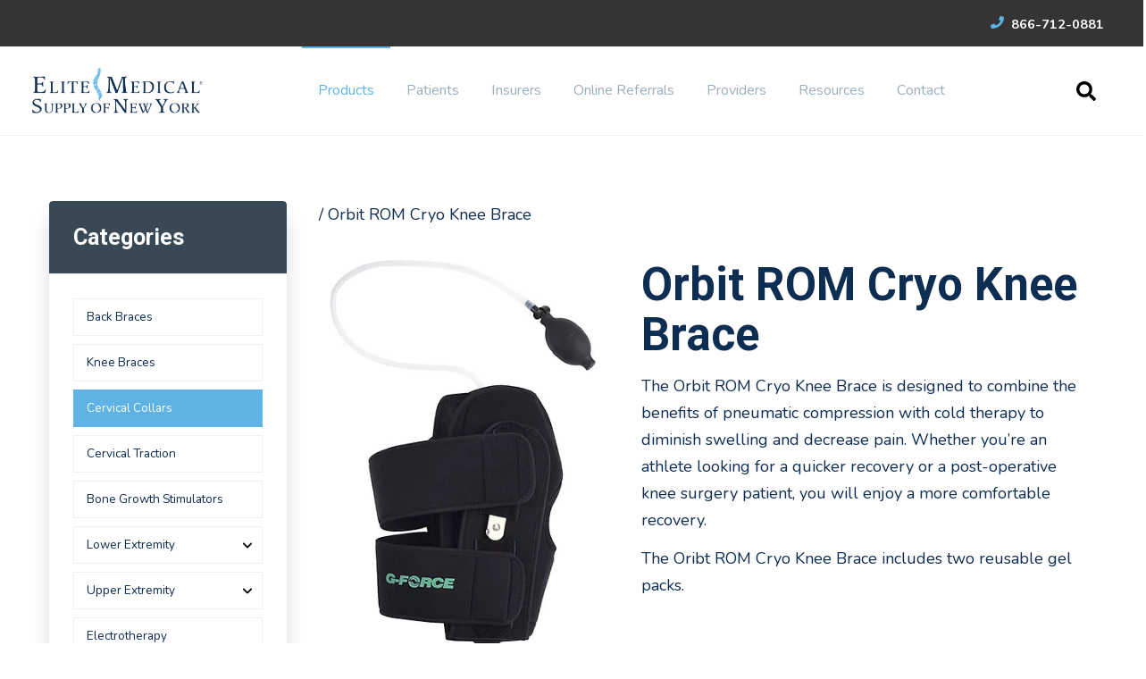

--- FILE ---
content_type: text/html; charset=UTF-8
request_url: https://www.elitemedicalsupply.com/cervical-collars/orbit-rom-cryo-knee-brace
body_size: 14545
content:
<!doctype html><html lang="en"><head>
    <meta charset="utf-8">
    <title>Orbit ROM Cryo Knee Brace</title>
    <link rel="shortcut icon" href="https://www.elitemedicalsupply.com/hubfs/E%20%5Bspine%5D%20M%20logo%20TRN.png">
    <meta name="description" content="The immobilization of the cervical spine with a cervical collar, combined with the head being held in a gravity aligned position, can assist with reducing pain following a whiplash injury. Contact us today to identify the right cervical collar for your condition.">
    

    <meta name="viewport" content="width=device-width, initial-scale=1">

    
    <meta property="og:description" content="The immobilization of the cervical spine with a cervical collar, combined with the head being held in a gravity aligned position, can assist with reducing pain following a whiplash injury. Contact us today to identify the right cervical collar for your condition.">
    <meta property="og:title" content="Orbit ROM Cryo Knee Brace">
    <meta name="twitter:description" content="The immobilization of the cervical spine with a cervical collar, combined with the head being held in a gravity aligned position, can assist with reducing pain following a whiplash injury. Contact us today to identify the right cervical collar for your condition.">
    <meta name="twitter:title" content="Orbit ROM Cryo Knee Brace">

    

    
  <script id="hs-search-input__valid-content-types" type="application/json">
    [
      
        "SITE_PAGE",
      
        "LANDING_PAGE",
      
        "BLOG_POST",
      
        "LISTING_PAGE",
      
        "KNOWLEDGE_ARTICLE",
      
        "HS_CASE_STUDY"
      
    ]
  </script>


    <style>
a.cta_button{-moz-box-sizing:content-box !important;-webkit-box-sizing:content-box !important;box-sizing:content-box !important;vertical-align:middle}.hs-breadcrumb-menu{list-style-type:none;margin:0px 0px 0px 0px;padding:0px 0px 0px 0px}.hs-breadcrumb-menu-item{float:left;padding:10px 0px 10px 10px}.hs-breadcrumb-menu-divider:before{content:'›';padding-left:10px}.hs-featured-image-link{border:0}.hs-featured-image{float:right;margin:0 0 20px 20px;max-width:50%}@media (max-width: 568px){.hs-featured-image{float:none;margin:0;width:100%;max-width:100%}}.hs-screen-reader-text{clip:rect(1px, 1px, 1px, 1px);height:1px;overflow:hidden;position:absolute !important;width:1px}
</style>

<link rel="stylesheet" href="https://www.elitemedicalsupply.com/hubfs/hub_generated/template_assets/1/38248699171/1767472448292/template_main.min.css">
<link rel="stylesheet" href="https://cdnjs.cloudflare.com/ajax/libs/font-awesome/5.13.0/css/all.min.css">
<link rel="stylesheet" href="https://www.elitemedicalsupply.com/hubfs/hub_generated/template_assets/1/38250866052/1767472440380/template__header_row_02_02.min.css">

			<style>
				
				
				  
				    
					
				    
					
				    
					
				    
					
				
			</style>
      

	<style>
		
		.atmc-header-top {
			background-color: #343434;
		}
		.atmc-header.sticky {
			background-color: #FFFFFF;
		}
		.atmc-header-default {
			background-color: #FFFFFF;
		}
		@media (max-width:991px) {
			.atmc-header-transparent {
				
			}
			.atmc-header {
				background-color: #FFFFFF;
			}
		}
	</style>
	
<link rel="stylesheet" href="https://7052064.fs1.hubspotusercontent-na1.net/hubfs/7052064/hub_generated/module_assets/1/-2712622/1767723343102/module_search_input.min.css">
<link rel="stylesheet" href="https://www.elitemedicalsupply.com/hubfs/hub_generated/module_assets/1/42507126283/1740811667005/module_Products_01.min.css">
<!-- Editor Styles -->
<style id="hs_editor_style" type="text/css">
.dnd_area-row-0-force-full-width-section > .row-fluid {
  max-width: none !important;
}
.footer-global-row-0-force-full-width-section > .row-fluid {
  max-width: none !important;
}
/* HubSpot Non-stacked Media Query Styles */
@media (min-width:768px) {
  .footer-global-row-0-vertical-alignment > .row-fluid {
    display: -ms-flexbox !important;
    -ms-flex-direction: row;
    display: flex !important;
    flex-direction: row;
  }
  .footer-global-module-1-vertical-alignment {
    display: -ms-flexbox !important;
    -ms-flex-direction: column !important;
    -ms-flex-pack: center !important;
    display: flex !important;
    flex-direction: column !important;
    justify-content: center !important;
  }
  .footer-global-module-1-vertical-alignment > div {
    flex-shrink: 0 !important;
  }
}
/* HubSpot Styles (default) */
.dnd_area-row-0-padding {
  padding-top: 0px !important;
  padding-bottom: 0px !important;
  padding-left: 0px !important;
  padding-right: 0px !important;
}
.dnd_area-row-1-background-layers {
  background-image: linear-gradient(rgba(238, 238, 238, 1), rgba(238, 238, 238, 1)) !important;
  background-position: left top !important;
  background-size: auto !important;
  background-repeat: no-repeat !important;
}
.dnd_area-row-2-background-layers {
  background-image: linear-gradient(rgba(14, 45, 82, 1), rgba(14, 45, 82, 1)) !important;
  background-position: left top !important;
  background-size: auto !important;
  background-repeat: no-repeat !important;
}
.footer-global-row-0-padding {
  padding-top: 0px !important;
  padding-bottom: 0px !important;
  padding-left: 0px !important;
  padding-right: 0px !important;
}
</style>
<style>
  @font-face {
    font-family: "Roboto";
    font-weight: 400;
    font-style: normal;
    font-display: swap;
    src: url("/_hcms/googlefonts/Roboto/regular.woff2") format("woff2"), url("/_hcms/googlefonts/Roboto/regular.woff") format("woff");
  }
  @font-face {
    font-family: "Roboto";
    font-weight: 700;
    font-style: normal;
    font-display: swap;
    src: url("/_hcms/googlefonts/Roboto/700.woff2") format("woff2"), url("/_hcms/googlefonts/Roboto/700.woff") format("woff");
  }
  @font-face {
    font-family: "Roboto";
    font-weight: 700;
    font-style: normal;
    font-display: swap;
    src: url("/_hcms/googlefonts/Roboto/700.woff2") format("woff2"), url("/_hcms/googlefonts/Roboto/700.woff") format("woff");
  }
  @font-face {
    font-family: "Nunito";
    font-weight: 400;
    font-style: normal;
    font-display: swap;
    src: url("/_hcms/googlefonts/Nunito/regular.woff2") format("woff2"), url("/_hcms/googlefonts/Nunito/regular.woff") format("woff");
  }
  @font-face {
    font-family: "Nunito";
    font-weight: 700;
    font-style: normal;
    font-display: swap;
    src: url("/_hcms/googlefonts/Nunito/700.woff2") format("woff2"), url("/_hcms/googlefonts/Nunito/700.woff") format("woff");
  }
</style>

    


    
<!--  Added by GoogleAnalytics integration -->
<script>
var _hsp = window._hsp = window._hsp || [];
_hsp.push(['addPrivacyConsentListener', function(consent) { if (consent.allowed || (consent.categories && consent.categories.analytics)) {
  (function(i,s,o,g,r,a,m){i['GoogleAnalyticsObject']=r;i[r]=i[r]||function(){
  (i[r].q=i[r].q||[]).push(arguments)},i[r].l=1*new Date();a=s.createElement(o),
  m=s.getElementsByTagName(o)[0];a.async=1;a.src=g;m.parentNode.insertBefore(a,m)
})(window,document,'script','//www.google-analytics.com/analytics.js','ga');
  ga('create','UA-198032373-1','auto');
  ga('send','pageview');
}}]);
</script>

<!-- /Added by GoogleAnalytics integration -->

<!--  Added by GoogleAnalytics4 integration -->
<script>
var _hsp = window._hsp = window._hsp || [];
window.dataLayer = window.dataLayer || [];
function gtag(){dataLayer.push(arguments);}

var useGoogleConsentModeV2 = true;
var waitForUpdateMillis = 1000;


if (!window._hsGoogleConsentRunOnce) {
  window._hsGoogleConsentRunOnce = true;

  gtag('consent', 'default', {
    'ad_storage': 'denied',
    'analytics_storage': 'denied',
    'ad_user_data': 'denied',
    'ad_personalization': 'denied',
    'wait_for_update': waitForUpdateMillis
  });

  if (useGoogleConsentModeV2) {
    _hsp.push(['useGoogleConsentModeV2'])
  } else {
    _hsp.push(['addPrivacyConsentListener', function(consent){
      var hasAnalyticsConsent = consent && (consent.allowed || (consent.categories && consent.categories.analytics));
      var hasAdsConsent = consent && (consent.allowed || (consent.categories && consent.categories.advertisement));

      gtag('consent', 'update', {
        'ad_storage': hasAdsConsent ? 'granted' : 'denied',
        'analytics_storage': hasAnalyticsConsent ? 'granted' : 'denied',
        'ad_user_data': hasAdsConsent ? 'granted' : 'denied',
        'ad_personalization': hasAdsConsent ? 'granted' : 'denied'
      });
    }]);
  }
}

gtag('js', new Date());
gtag('set', 'developer_id.dZTQ1Zm', true);
gtag('config', 'G-1BXXL6TVRD');
</script>
<script async src="https://www.googletagmanager.com/gtag/js?id=G-1BXXL6TVRD"></script>

<!-- /Added by GoogleAnalytics4 integration -->

<!--  Added by GoogleTagManager integration -->
<script>
var _hsp = window._hsp = window._hsp || [];
window.dataLayer = window.dataLayer || [];
function gtag(){dataLayer.push(arguments);}

var useGoogleConsentModeV2 = true;
var waitForUpdateMillis = 1000;



var hsLoadGtm = function loadGtm() {
    if(window._hsGtmLoadOnce) {
      return;
    }

    if (useGoogleConsentModeV2) {

      gtag('set','developer_id.dZTQ1Zm',true);

      gtag('consent', 'default', {
      'ad_storage': 'denied',
      'analytics_storage': 'denied',
      'ad_user_data': 'denied',
      'ad_personalization': 'denied',
      'wait_for_update': waitForUpdateMillis
      });

      _hsp.push(['useGoogleConsentModeV2'])
    }

    (function(w,d,s,l,i){w[l]=w[l]||[];w[l].push({'gtm.start':
    new Date().getTime(),event:'gtm.js'});var f=d.getElementsByTagName(s)[0],
    j=d.createElement(s),dl=l!='dataLayer'?'&l='+l:'';j.async=true;j.src=
    'https://www.googletagmanager.com/gtm.js?id='+i+dl;f.parentNode.insertBefore(j,f);
    })(window,document,'script','dataLayer','GTM-NX38QB6');

    window._hsGtmLoadOnce = true;
};

_hsp.push(['addPrivacyConsentListener', function(consent){
  if(consent.allowed || (consent.categories && consent.categories.analytics)){
    hsLoadGtm();
  }
}]);

</script>

<!-- /Added by GoogleTagManager integration -->

    <link rel="canonical" href="https://www.elitemedicalsupply.com/cervical-collars/orbit-rom-cryo-knee-brace">

<link rel="stylesheet" href="https://www.elitemedicalsupply.com/hubfs/hub_generated/template_assets/1/39367353668/1742448731630/template_EliteMedical_2020.min.css">

<script type="application/ld+json">
{
  "@context": "http://www.schema.org",
  "@type": "MedicalBusiness",
  "name": "Elite Medical Supply of NY",
  "url": "https://www.elitemedicalsupply.com/",
  "logo": "https://www.elitemedicalsupply.com/hubfs/Logo%20Files/Elite%20%5Bspine%5D%20Medical%20Supply%20logo%20TRN%20BKGND.png",
  "priceRange": "-",
  "image": "https://www.elitemedicalsupply.com/hubfs/Stock%20images/Happy%20old%20couple%20smiling%20in%20a%20park%20on%20a%20sunny%20day.jpeg",
  "description": "Elite Medical Supply is a Medicare Contract Supplier for back and knee braces. We are contracted to provide Medicare beneficiaries with back and knee braces in most Competitive Bid Areas and accept assignment of Medicare-covered products.",
  "address": [{
     "@type": "PostalAddress",
     "streetAddress": "1900 Ridge Rd #125",
     "addressLocality": "West Seneca",
     "addressRegion": "NY",
     "postalCode": "14224"
  },
  {
     "@type": "PostalAddress",
     "name": "FDA REGISTERED MANUFACTURING FACILITY",
     "streetAddress": "40 Industrial Park Drive Suite C",
     "addressLocality": "Hendersonville",
     "addressRegion": "TN",
     "postalCode": "37075"
  }],
  "telephone": "866-712-0881",
  "faxNumber": "(716) 712-0882",
  "contactPoint" : [
    { "@type" : "ContactPoint",
      "telephone" : "(866) 712-0881",
      "faxNumber": "(866) 712-0882",
      "contactType" : "customer service",
      "contactOption" : "TollFree",
      "areaServed" : "US"}],
    "makesOffer": ["Back Braces", "Knee Braces", "Foot Products", "Ankle Products", "Shoulder Products", "Elbow Products", "Wrist Products", "Bone Growth Stimulators"]   
}

</script>
<!-- Meta Pixel Code -->
<script>
!function(f,b,e,v,n,t,s)
{if(f.fbq)return;n=f.fbq=function(){n.callMethod?
n.callMethod.apply(n,arguments):n.queue.push(arguments)};
if(!f._fbq)f._fbq=n;n.push=n;n.loaded=!0;n.version='2.0';
n.queue=[];t=b.createElement(e);t.async=!0;
t.src=v;s=b.getElementsByTagName(e)[0];
s.parentNode.insertBefore(t,s)}(window, document,'script',
'https://connect.facebook.net/en_US/fbevents.js');
fbq('init', '486317059766589');
fbq('track', 'PageView');
</script>
<noscript>&lt;img  height="1" width="1" style="display:none" src="https://www.facebook.com/tr?id=486317059766589&amp;amp;ev=PageView&amp;amp;noscript=1"&gt;</noscript>
<!-- End Meta Pixel Code -->

<!-- Global site tag (gtag.js) - Google Analytics -->
<script async src="https://www.googletagmanager.com/gtag/js?id=UA-219201638-1"></script>
<script>
  window.dataLayer = window.dataLayer || [];
  function gtag(){dataLayer.push(arguments);}
  gtag('js', new Date());

  gtag('config', 'UA-219201638-1');
</script>

<meta property="og:url" content="https://www.elitemedicalsupply.com/cervical-collars/orbit-rom-cryo-knee-brace">
<meta name="twitter:card" content="summary">
<meta http-equiv="content-language" content="en">






  <meta name="generator" content="HubSpot"></head>
	
	
	
	
	
	

	

	
	
	
	
	
		
	
	
	
		
  <body class="atmc-body-header-default">
<!--  Added by GoogleTagManager integration -->
<noscript><iframe src="https://www.googletagmanager.com/ns.html?id=GTM-NX38QB6" height="0" width="0" style="display:none;visibility:hidden"></iframe></noscript>

<!-- /Added by GoogleTagManager integration -->

    <div class="body-wrapper   hs-content-id-65722903460 hs-site-page page ">
		  
			
			  <div data-global-resource-path="@marketplace/GiantFocal/Atomic/templates/partials/header.html">
  <a href="#main-content" class="header_skip">Skip to content</a>




  
		
 
















  

  
  <div class="atmc-header-wrapper atmc-header-wrapper-default">
		<header class="atmc-header atmc-header_sticky atmc-header-default">

			
			
			<div class="atmc-header-top text-white py-2 mb:text-center">
				<div class="atmc-header_container">
					<div class="ds:flex ds:justify-between ds:items-center w-full">
						<div class="atmc-header-top_text">
							
						</div>
						<div class="atmc-header_info-repeater flex items-center flex-wrap justify-end mb:justify-center">
							
								<a href="tel:866-712-0881">
									<svg version="1.0" xmlns="http://www.w3.org/2000/svg" viewbox="0 0 512 512" aria-hidden="true"><g id="phone1_layer"><path d="M493.397 24.615l-104-23.997c-11.314-2.611-22.879 3.252-27.456 13.931l-48 111.997a24 24 0 0 0 6.862 28.029l60.617 49.596c-35.973 76.675-98.938 140.508-177.249 177.248l-49.596-60.616a24 24 0 0 0-28.029-6.862l-111.997 48C3.873 366.516-1.994 378.08.618 389.397l23.997 104C27.109 504.204 36.748 512 48 512c256.087 0 464-207.532 464-464 0-11.176-7.714-20.873-18.603-23.385z" /></g></svg> 866-712-0881
								</a>
							
						</div>
					</div>
				</div>
			</div>
			

			<div class="atmc-header-dark">
				<div class="atmc-header_container">

					
					<div class="atmc-header_logo">
						
						<a href="https://www.elitemedicalsupply.com?hsLang=en" class="atmc-header_logo_dark">
							
							
							
							
							
							<img src="https://www.elitemedicalsupply.com/hubfs/EMSONY%20logo%20TRN.png" alt="Elite Medical Supply of NY Logo" width="100%" style="max-width: 193px; max-height: 55px">
							
						</a>
					</div>

					
						
						<div class="atmc-header_menu-wrapper">
							<div class="atmc-header_navigation">
								<div class="atmc-header_menu">
									<div id="hs_menu_wrapper_header_" class="hs-menu-wrapper active-branch flyouts hs-menu-flow-horizontal" role="navigation" data-sitemap-name="default" data-menu-id="38594010733" aria-label="Navigation Menu">
 <ul role="menu" class="active-branch">
  <li class="hs-menu-item hs-menu-depth-1 hs-item-has-children active-branch" role="none"><a href="https://www.elitemedicalsupply.com/products" aria-haspopup="true" aria-expanded="false" role="menuitem">Products</a>
   <ul role="menu" class="hs-menu-children-wrapper active-branch">
    <li class="hs-menu-item hs-menu-depth-2" role="none"><a href="https://www.elitemedicalsupply.com/back-braces" role="menuitem">Back Braces</a></li>
    <li class="hs-menu-item hs-menu-depth-2" role="none"><a href="https://www.elitemedicalsupply.com/knee-braces" role="menuitem">Knee Braces</a></li>
    <li class="hs-menu-item hs-menu-depth-2 active active-branch" role="none"><a href="https://www.elitemedicalsupply.com/cervical-collars" role="menuitem">Cervical Collars</a></li>
    <li class="hs-menu-item hs-menu-depth-2" role="none"><a href="https://www.elitemedicalsupply.com/cervical_traction" role="menuitem">Cervical Traction</a></li>
    <li class="hs-menu-item hs-menu-depth-2" role="none"><a href="https://www.elitemedicalsupply.com/bone-growth-stimulators" role="menuitem">Bone Growth Stimulators</a></li>
    <li class="hs-menu-item hs-menu-depth-2 hs-item-has-children" role="none"><a href="javascript:;" role="menuitem">Lower Extremity Products</a>
     <ul role="menu" class="hs-menu-children-wrapper">
      <li class="hs-menu-item hs-menu-depth-3" role="none"><a href="//www-elitemedicalsupply-com.sandbox.hs-sites.com/knee-braces" role="menuitem">Knee Products</a></li>
      <li class="hs-menu-item hs-menu-depth-3" role="none"><a href="https://www.elitemedicalsupply.com/foot-braces" role="menuitem">Foot Products</a></li>
      <li class="hs-menu-item hs-menu-depth-3" role="none"><a href="https://www.elitemedicalsupply.com/ankle-braces" role="menuitem">Ankle Products</a></li>
      <li class="hs-menu-item hs-menu-depth-3" role="none"><a href="https://www.elitemedicalsupply.com/ankle-foot-orthoses" role="menuitem">Ankle-Foot Orthoses</a></li>
      <li class="hs-menu-item hs-menu-depth-3" role="none"><a href="https://www.elitemedicalsupply.com/hip-braces-0" role="menuitem">Hip Braces</a></li>
     </ul></li>
    <li class="hs-menu-item hs-menu-depth-2 hs-item-has-children active-branch" role="none"><a href="javascript:;" role="menuitem">Upper Extremity Products</a>
     <ul role="menu" class="hs-menu-children-wrapper active-branch">
      <li class="hs-menu-item hs-menu-depth-3 active active-branch" role="none"><a href="https://www.elitemedicalsupply.com/cervical-collars" role="menuitem">Cervical Collars</a></li>
      <li class="hs-menu-item hs-menu-depth-3" role="none"><a href="https://www.elitemedicalsupply.com/shoulder-braces" role="menuitem">Shoulder Products</a></li>
      <li class="hs-menu-item hs-menu-depth-3" role="none"><a href="https://www.elitemedicalsupply.com/elbow-braces" role="menuitem">Elbow Products</a></li>
      <li class="hs-menu-item hs-menu-depth-3" role="none"><a href="https://www.elitemedicalsupply.com/wrist-products" role="menuitem">Wrist Products</a></li>
      <li class="hs-menu-item hs-menu-depth-3" role="none"><a href="https://www.elitemedicalsupply.com/hand-splints-orthotics" role="menuitem">Hand Products</a></li>
     </ul></li>
    <li class="hs-menu-item hs-menu-depth-2" role="none"><a href="https://www.elitemedicalsupply.com/electrotherapy" role="menuitem">Electrotherapy</a></li>
    <li class="hs-menu-item hs-menu-depth-2" role="none"><a href="https://www.elitemedicalsupply.com/dvt" role="menuitem">DVT</a></li>
    <li class="hs-menu-item hs-menu-depth-2 hs-item-has-children" role="none"><a href="https://www.elitemedicalsupply.com/mobility-therapy" role="menuitem">Mobility &amp; Therapy</a>
     <ul role="menu" class="hs-menu-children-wrapper">
      <li class="hs-menu-item hs-menu-depth-3" role="none"><a href="https://www.elitemedicalsupply.com/cold-therapy" role="menuitem">Cold Therapy</a></li>
      <li class="hs-menu-item hs-menu-depth-3" role="none"><a href="https://www.elitemedicalsupply.com/walkers" role="menuitem">Walkers</a></li>
      <li class="hs-menu-item hs-menu-depth-3" role="none"><a href="https://www.elitemedicalsupply.com/crutches" role="menuitem">Crutches</a></li>
      <li class="hs-menu-item hs-menu-depth-3" role="none"><a href="https://www.elitemedicalsupply.com/canes" role="menuitem">Canes</a></li>
      <li class="hs-menu-item hs-menu-depth-3" role="none"><a href="https://www.elitemedicalsupply.com/exercise-equipment" role="menuitem">Exercise Equipment</a></li>
      <li class="hs-menu-item hs-menu-depth-3" role="none"><a href="https://www.elitemedicalsupply.com/safety-aids" role="menuitem">Safety Aids</a></li>
     </ul></li>
   </ul></li>
  <li class="hs-menu-item hs-menu-depth-1" role="none"><a href="https://www.elitemedicalsupply.com/patients" role="menuitem">Patients</a></li>
  <li class="hs-menu-item hs-menu-depth-1" role="none"><a href="https://www.elitemedicalsupply.com/insurance-provider-network-elite-medical-supply" role="menuitem">Insurers</a></li>
  <li class="hs-menu-item hs-menu-depth-1 hs-item-has-children" role="none"><a href="javascript:;" aria-haspopup="true" aria-expanded="false" role="menuitem">Online Referrals</a>
   <ul role="menu" class="hs-menu-children-wrapper">
    <li class="hs-menu-item hs-menu-depth-2" role="none"><a href="https://www.elitemedicalsupply.com/referrals" role="menuitem">Online Patient Referral Form</a></li>
   </ul></li>
  <li class="hs-menu-item hs-menu-depth-1" role="none"><a href="https://www.elitemedicalsupply.com/providers" role="menuitem">Providers</a></li>
  <li class="hs-menu-item hs-menu-depth-1 hs-item-has-children" role="none"><a href="javascript:;" aria-haspopup="true" aria-expanded="false" role="menuitem">Resources</a>
   <ul role="menu" class="hs-menu-children-wrapper">
    <li class="hs-menu-item hs-menu-depth-2" role="none"><a href="https://www.elitemedicalsupply.com/about" role="menuitem">About</a></li>
    <li class="hs-menu-item hs-menu-depth-2" role="none"><a href="https://blog.elitemedicalsupply.com" role="menuitem">Blog</a></li>
    <li class="hs-menu-item hs-menu-depth-2" role="none"><a href="https://www.elitemedicalsupply.com/testimonials" role="menuitem">Testimonials</a></li>
    <li class="hs-menu-item hs-menu-depth-2" role="none"><a href="https://www.elitemedicalsupply.com/hubfs/Product%20Catalogs/Product%20Catalog%20V2%20OCT%202025%20FINAL%20WEB2%20v1.pdf" role="menuitem" target="_blank" rel="noopener">Product Catalog</a></li>
    <li class="hs-menu-item hs-menu-depth-2" role="none"><a href="https://www.elitemedicalsupply.com/hubfs/Privacy%20Practices/Notice%20of%20Privacy%20Practices%20July%2025.pdf" role="menuitem">Privacy Practices</a></li>
   </ul></li>
  <li class="hs-menu-item hs-menu-depth-1" role="none"><a href="https://www.elitemedicalsupply.com/contact" role="menuitem">Contact</a></li>
 </ul>
</div>
								</div>
							</div>
						</div>
					


					<div class="atmc-header_right">
						
						<div class="atmc-header_language-switcher-wrapper"></div>
						
							
								
									<div class="atmc-header_search_trigger-wrapper"></div>
								
							
						
					</div>

					
					

			
				
			

      



				</div>
			</div>

		</header>
  </div>
  
	
  



		
		<div class="atmc-header-hidden hidden">
			
		</div>

		<div class="atmc-header-01_search_trigger hidden">
			<svg version="1.0" xmlns="http://www.w3.org/2000/svg" viewbox="0 0 512 512" aria-hidden="true"><g id="search1_layer"><path d="M505 442.7L405.3 343c-4.5-4.5-10.6-7-17-7H372c27.6-35.3 44-79.7 44-128C416 93.1 322.9 0 208 0S0 93.1 0 208s93.1 208 208 208c48.3 0 92.7-16.4 128-44v16.3c0 6.4 2.5 12.5 7 17l99.7 99.7c9.4 9.4 24.6 9.4 33.9 0l28.3-28.3c9.4-9.4 9.4-24.6.1-34zM208 336c-70.7 0-128-57.2-128-128 0-70.7 57.2-128 128-128 70.7 0 128 57.2 128 128 0 70.7-57.2 128-128 128z" /></g></svg>
		</div>
		<div class="atmc-header-01_search">
			<div>
				<div class="atmc-header-01_search_top block text-right">
					<div class="atmc-header-01_search_close">
						<div class="hamburger hamburger--slider js-hamburger is-active">
							<div class="hamburger-box">
								<div class="hamburger-inner"></div>
							</div>
						</div>
					</div>
				</div>
				<div id="hs_cos_wrapper_site_search" class="hs_cos_wrapper hs_cos_wrapper_widget hs_cos_wrapper_type_module" style="" data-hs-cos-general-type="widget" data-hs-cos-type="module">




  








<div class="hs-search-field">

    <div class="hs-search-field__bar">
      <form data-hs-do-not-collect="true" action="/hs-search-results">
        
        <input type="text" class="hs-search-field__input" name="term" autocomplete="off" aria-label="Search" placeholder="Search">

        
          
            <input type="hidden" name="type" value="SITE_PAGE">
          
        
          
        
          
            <input type="hidden" name="type" value="BLOG_POST">
          
        
          
        
          
        
          
        

        
      </form>
    </div>
    <ul class="hs-search-field__suggestions"></ul>
</div></div>
			</div>
		</div>
		  
	

</div>
			
			
			

			<div id="main-content">
      
<main class="body-container-wrapper">

  <div class="container-fluid body-container">
<div class="row-fluid-wrapper">
<div class="row-fluid">
<div class="span12 widget-span widget-type-cell " style="" data-widget-type="cell" data-x="0" data-w="12">

<div class="row-fluid-wrapper row-depth-1 row-number-1 dnd_area-row-0-force-full-width-section dnd-section dnd_area-row-0-padding">
<div class="row-fluid ">
<div class="span12 widget-span widget-type-cell dnd-column" style="" data-widget-type="cell" data-x="0" data-w="12">

<div class="row-fluid-wrapper row-depth-1 row-number-2 dnd-row">
<div class="row-fluid ">
<div class="span12 widget-span widget-type-custom_widget dnd-module" style="" data-widget-type="custom_widget" data-x="0" data-w="12">
<div id="hs_cos_wrapper_widget_1644309821418" class="hs_cos_wrapper hs_cos_wrapper_widget hs_cos_wrapper_type_module" style="" data-hs-cos-general-type="widget" data-hs-cos-type="module"><div id="" class="products-01  text-left">
  
    <div class="py-16">
      <div class="atmc-container">
        <div class="flex flex-wrap ds:-mx-4 flex-row-reverse">
          <div class="w-full ds:w-3/4 px-4">
            <p class="mb-8"><a href="/cervical-collars/?hsLang=en"></a> / Orbit ROM Cryo Knee Brace</p>
            <div class="flex flex-wrap ds:-mx-4 ">
              <div class="w-full tb:w-2/5 px-4">
                <div class="products-01_slider-parent">
                  <div><div class="relative overflow-hidden rounded"><img src="https://www.elitemedicalsupply.com/hubfs/Imported%20images/G-Force%20Orbit%20ROM%20Cryo%20Knee%20Brace%20(1).png" loading="lazy" alt="Orbit ROM Cryo Knee Brace"></div></div>
                  
                  
                  
                  
                </div>
                
              </div>
              <div class="w-full tb:w-3/5 px-4">
                <h1 class="atmc-h2">Orbit ROM Cryo Knee Brace</h1>
                <div><p><span>The Orbit ROM Cryo Knee Brace is designed to combine the benefits of pneumatic compression with cold therapy to diminish swelling and decrease pain. Whether you’re an athlete looking for a quicker recovery or a post-operative knee surgery patient, you will enjoy a more comfortable recovery.</span></p>
<p><span>The Oribt ROM Cryo Knee Brace includes two reusable gel packs.</span></p></div>
                <div class="mt-8 -mx-1">
                  
                  
                </div>
              </div>
            </div>
            <div class="products-01_content-wrapper mt-12 ">
              
              <div class="products-01_content mb-2">
                <div class="products-01_label bg-lightgray p-4 flex items-center justify-between">Videos <div class="fa fa-plus"></div></div>
                
                  <div class="products-01_description products-01_videos border border-lightgray p-4">
                    
                      <div class="block"><div class="hs-embed-wrapper" data-service="youtube" data-responsive="true" style="position: relative; overflow: hidden; width: 100%; height: auto; padding: 0; max-width: 200px; max-height: 113px; min-width: 256px; display: block; margin: auto;"><div class="hs-embed-content-wrapper"><div style="position: relative; overflow: hidden; max-width: 100%; padding-bottom: 56.5%; margin: 0px;"><iframe width="200" height="113" src="https://www.youtube.com/embed/1bU8_jYAVps?feature=oembed" frameborder="0" allow="accelerometer; autoplay; clipboard-write; encrypted-media; gyroscope; picture-in-picture" allowfullscreen title="Knee Cold Kompressor" style="position: absolute; top: 0px; left: 0px; width: 100%; height: 100%; border: none;"></iframe></div></div></div>
<p>&nbsp;</p></div>
                    
                    
                  </div>
                
              </div>
              
              
              <div class="products-01_content mb-2">
                <div class="products-01_label bg-lightgray p-4 flex items-center justify-between">HCPCS Code <div class="fa fa-plus"></div></div>
                <div class="products-01_description border border-lightgray p-4">L1833</div>
              </div>
              
              
              <div class="products-01_content mb-2">
                <div class="products-01_label bg-lightgray p-4 flex items-center justify-between">Key Features <div class="fa fa-plus"></div></div>
                <div class="products-01_description border border-lightgray p-4"><ul>
<li>Combines the benefits of pneumatic compression with cold therapy</li>
<li>Includes two reusable gel packs</li>
<li>Universal size</li>
</ul></div>
              </div>
              
              
              <div class="products-01_content mb-2">
                <div class="products-01_label bg-lightgray p-4 flex items-center justify-between">Indications for Use <div class="fa fa-plus"></div></div>
                <div class="products-01_description border border-lightgray p-4"><ul>
<li><span>Patellar Honodropathy (Osteochondral repairs)</span></li>
<li><span>Retropatellar Osteoarthritis</span></li>
<li><span>Post-operative and post traumatic irritations including rehabilitation of: MCL, LCL, PCL, ACL (Sprains, Meniscus injuries, Lateral, Anterior, Medial, and Posterior tilt, etc.)</span></li>
<li><span>Post lateral release surgery to limit the extension and flexion of the joint</span></li>
<li><span>Patella and knee instabilities (Patella Dislocation, Patella Subluxation, Patella Alta, Patella Stabilization, Patella Tendon repairs)</span></li>
<li><span>General knee pain</span></li>
<li><span>Mild Chondronmalacia</span></li>
<li><span>Condylar Fractures</span></li>
<li><span>Tibial Plateau Fractures</span></li>
</ul></div>
              </div>
              
              
              <div class="products-01_content mb-2">
                <div class="products-01_label bg-lightgray p-4 flex items-center justify-between">Manufacturer <div class="fa fa-plus"></div></div>
                <div class="products-01_description border border-lightgray p-4">G-Force</div>
              </div>
              
              
              
              <div class="products-01_content mb-2">
                <div class="products-01_label bg-lightgray p-4 flex items-center justify-between">Size Chart <div class="fa fa-plus"></div></div>
                <div class="products-01_description border border-lightgray p-4">Universal</div>
              </div>
              
              
              <div class="products-01_content mb-2">
                <div class="products-01_label bg-lightgray p-4 flex items-center justify-between">Left/Right <div class="fa fa-plus"></div></div>
                <div class="products-01_description border border-lightgray p-4">Universal</div>
              </div>
              
              
              <div class="products-01_content mb-2">
                <div class="products-01_label bg-lightgray p-4 flex items-center justify-between">Manual <div class="fa fa-plus"></div></div>
                <div class="products-01_description border border-lightgray p-4">
                  <a href="https://www.elitemedicalsupply.com/hubfs/Imported%20product%20manuals/Orbit%20ROM%20Cryo%20Knee%20Brace%20Manual.pdf?hsLang=en" target="_blank">
                    
                    
                    
                      
                    
                      
                    
                      
                    
                      
                    
                      
                    
                      
                        
                        
                          
                            Orbit rom cryo knee brace manual
                          
                        
                          
                        
                      
                    
                  </a>
                </div>
              </div>
              
            </div>
          </div>
          <div class="w-full ds:w-1/4 px-4">
            <div class="products-01_sidebar atmc-card mb-8 ">
              <div class="atmc-card_header bg-dark text-white">
                <h5>Categories</h5>
              </div>
              <div class="products-01_sidebar-repeater">
                
                
                <div id="hs_menu_wrapper_widget_1644309821418_" class="hs-menu-wrapper active-branch flyouts hs-menu-flow-horizontal" role="navigation" data-sitemap-name="default" data-menu-id="184453503589" aria-label="Navigation Menu">
 <ul role="menu" class="active-branch">
  <li class="hs-menu-item hs-menu-depth-1" role="none"><a href="https://www.elitemedicalsupply.com/back-braces" role="menuitem">Back Braces</a></li>
  <li class="hs-menu-item hs-menu-depth-1" role="none"><a href="https://www.elitemedicalsupply.com/knee-braces" role="menuitem">Knee Braces</a></li>
  <li class="hs-menu-item hs-menu-depth-1 active active-branch" role="none"><a href="https://www.elitemedicalsupply.com/cervical-collars" role="menuitem">Cervical Collars</a></li>
  <li class="hs-menu-item hs-menu-depth-1" role="none"><a href="https://www.elitemedicalsupply.com/cervical_traction" role="menuitem">Cervical Traction</a></li>
  <li class="hs-menu-item hs-menu-depth-1" role="none"><a href="https://www.elitemedicalsupply.com/bone-growth-stimulators" role="menuitem">Bone Growth Stimulators</a></li>
  <li class="hs-menu-item hs-menu-depth-1 hs-item-has-children" role="none"><a href="javascript:;" aria-haspopup="true" aria-expanded="false" role="menuitem">Lower Extremity</a>
   <ul role="menu" class="hs-menu-children-wrapper">
    <li class="hs-menu-item hs-menu-depth-2" role="none"><a href="https://www.elitemedicalsupply.com/knee-braces" role="menuitem">Knee Braces</a></li>
    <li class="hs-menu-item hs-menu-depth-2" role="none"><a href="https://www.elitemedicalsupply.com/foot-braces" role="menuitem">Foot Products</a></li>
    <li class="hs-menu-item hs-menu-depth-2" role="none"><a href="https://www.elitemedicalsupply.com/ankle-braces" role="menuitem">Ankle Products</a></li>
    <li class="hs-menu-item hs-menu-depth-2" role="none"><a href="https://www.elitemedicalsupply.com/ankle-foot-orthoses" role="menuitem">Ankle-Foot Orthoses</a></li>
    <li class="hs-menu-item hs-menu-depth-2" role="none"><a href="https://www.elitemedicalsupply.com/hip-braces-0" role="menuitem">Hip Products</a></li>
   </ul></li>
  <li class="hs-menu-item hs-menu-depth-1 hs-item-has-children active-branch" role="none"><a href="javascript:;" aria-haspopup="true" aria-expanded="false" role="menuitem">Upper Extremity</a>
   <ul role="menu" class="hs-menu-children-wrapper active-branch">
    <li class="hs-menu-item hs-menu-depth-2 active active-branch" role="none"><a href="https://www.elitemedicalsupply.com/cervical-collars" role="menuitem">Cervical Collars</a></li>
    <li class="hs-menu-item hs-menu-depth-2" role="none"><a href="https://www.elitemedicalsupply.com/shoulder-braces" role="menuitem">Shoulder Products</a></li>
    <li class="hs-menu-item hs-menu-depth-2" role="none"><a href="https://www.elitemedicalsupply.com/elbow-braces" role="menuitem">Elbow Products</a></li>
    <li class="hs-menu-item hs-menu-depth-2" role="none"><a href="https://www.elitemedicalsupply.com/wrist-products" role="menuitem">Wrist Products</a></li>
    <li class="hs-menu-item hs-menu-depth-2" role="none"><a href="https://www.elitemedicalsupply.com/hand-splints-orthotics" role="menuitem">Hand Products</a></li>
   </ul></li>
  <li class="hs-menu-item hs-menu-depth-1" role="none"><a href="https://www.elitemedicalsupply.com/electrotherapy" role="menuitem">Electrotherapy</a></li>
  <li class="hs-menu-item hs-menu-depth-1" role="none"><a href="https://www.elitemedicalsupply.com/dvt" role="menuitem">DVT</a></li>
  <li class="hs-menu-item hs-menu-depth-1 hs-item-has-children" role="none"><a href="https://www.elitemedicalsupply.com/mobility-therapy" aria-haspopup="true" aria-expanded="false" role="menuitem">Mobility &amp; Therapy</a>
   <ul role="menu" class="hs-menu-children-wrapper">
    <li class="hs-menu-item hs-menu-depth-2" role="none"><a href="https://www.elitemedicalsupply.com/cold-therapy" role="menuitem">Cold Therapy</a></li>
    <li class="hs-menu-item hs-menu-depth-2" role="none"><a href="https://www.elitemedicalsupply.com/walkers" role="menuitem">Walkers</a></li>
    <li class="hs-menu-item hs-menu-depth-2" role="none"><a href="https://www.elitemedicalsupply.com/crutches" role="menuitem">Crutches</a></li>
    <li class="hs-menu-item hs-menu-depth-2" role="none"><a href="https://www.elitemedicalsupply.com/canes" role="menuitem">Canes</a></li>
    <li class="hs-menu-item hs-menu-depth-2" role="none"><a href="https://www.elitemedicalsupply.com/exercise-equipment" role="menuitem">Exercise Equipment</a></li>
    <li class="hs-menu-item hs-menu-depth-2" role="none"><a href="https://www.elitemedicalsupply.com/safety-aids" role="menuitem">Safety Aids</a></li>
   </ul></li>
 </ul>
</div>
                
              </div>
            </div>
            
            
            
            <div class="products-01_sidebar atmc-card ">
              <div class="atmc-card_header bg-dark text-white">
                <h5>Related Products</h5>
              </div>
              
              <div class="products-01_sidebar-repeater">
                <ul class="p-0">
                
                  
                
                  
                
                  
                
                  
                
                  
                
                  <li><a href="/cervical-collars/universal-hinged-knee-brace?hsLang=en">Universal Hinged Knee Brace</a></li>
                
                  <li><a href="/cervical-collars/comfortland-neoprene-hinged-knee-support?hsLang=en">Neoprene Hinged Knee Support</a></li>
                
                  <li><a href="/cervical-collars/aspen-rom?hsLang=en">ROM Knee Brace</a></li>
                
                  <li><a href="/cervical-collars/playmaker-ii?hsLang=en">Playmaker II</a></li>
                
                  <li><a href="/cervical-collars/x-act-rom-knee?hsLang=en">X-ACT ROM Knee</a></li>
                
                  <li><a href="/cervical-collars/rom-patella-stabilizer-romps?hsLang=en">ROM Patella Stabilizer (ROMPS)</a></li>
                
                  <li><a href="/cervical-collars/aspen-oa-knee?hsLang=en">OA Knee+</a></li>
                
                  <li><a href="/cervical-collars/game-changer-oa-knee-brace?hsLang=en">Game Changer OA Knee Brace</a></li>
                
                  <li><a href="/cervical-collars/oa-kneebrace?hsLang=en">OA Knee Brace</a></li>
                
                  <li><a href="/cervical-collars/clima-flex-oa-knee-brace?hsLang=en">Clima-Flex™ OA</a></li>
                
                  <li><a href="/cervical-collars/dds-oa-pro?hsLang=en">DDS OA Pro Knee Brace</a></li>
                
                  <li><a href="/cervical-collars/gladiator-acl-pro?hsLang=en">Gladiator ACL Pro</a></li>
                
                  <li><a href="/cervical-collars/acl-hinged-knee-brace?hsLang=en">ACL Hinged Knee Brace</a></li>
                
                  <li><a href="/cervical-collars/universal-tri-panel-knee-immobilizer?hsLang=en">Universal Tri-Panel Knee Immobilizer</a></li>
                
                  <li><a href="/cervical-collars/tscope-premier?hsLang=en">T Scope Premier Post-Op Knee Brace</a></li>
                
                  <li><a href="/cervical-collars/rebound-post-op-knee?hsLang=en">Rebound® Post-Op Knee</a></li>
                
                  <li><a href="/cervical-collars/post-transition?hsLang=en">Post-op Transition Knee Brace</a></li>
                
                  <li><a href="/cervical-collars/compact-pro-post-op-knee?hsLang=en">Compact Pro Post-Op Knee Brace</a></li>
                
                  <li><a href="/cervical-collars/lateral-j?hsLang=en">Lateral "J" Knee Brace</a></li>
                
                  <li><a href="/cervical-collars/aspen-knee-suspension-wrap?hsLang=en">Knee Suspension Wrap</a></li>
                
                </ul>
              </div>
            </div>
            
          </div>
        </div>
      </div>
    </div>
    
    
    
    
  
    
  
</div>



</div>

</div><!--end widget-span -->
</div><!--end row-->
</div><!--end row-wrapper -->

</div><!--end widget-span -->
</div><!--end row-->
</div><!--end row-wrapper -->

<div class="row-fluid-wrapper row-depth-1 row-number-3 dnd_area-row-1-background-color dnd-section dnd_area-row-1-background-layers">
<div class="row-fluid ">
<div class="span4 widget-span widget-type-cell dnd-column" style="" data-widget-type="cell" data-x="0" data-w="4">

<div class="row-fluid-wrapper row-depth-1 row-number-4 dnd-row">
<div class="row-fluid ">
<div class="span12 widget-span widget-type-custom_widget dnd-module" style="" data-widget-type="custom_widget" data-x="0" data-w="12">
<div id="hs_cos_wrapper_module_16591144015277" class="hs_cos_wrapper hs_cos_wrapper_widget hs_cos_wrapper_type_module" style="" data-hs-cos-general-type="widget" data-hs-cos-type="module">

				<div id="" class=" module_16591144015277 ">
					<div class="atmc-feature atmc-feature-06 relative p-12 mt-10 shadow-xl rounded bg-white border-lightgray text-left">
						
							<div class="absolute atmc-feature-06_icon inline-flex items-center justify-center p-4 rounded-full fill-white bg-primary sr-invisible fadeInBottom">
								<svg version="1.0" xmlns="http://www.w3.org/2000/svg" viewbox="0 0 448 512" aria-hidden="true"><g id="hospital1_layer"><path d="M128 244v-40c0-6.627 5.373-12 12-12h40c6.627 0 12 5.373 12 12v40c0 6.627-5.373 12-12 12h-40c-6.627 0-12-5.373-12-12zm140 12h40c6.627 0 12-5.373 12-12v-40c0-6.627-5.373-12-12-12h-40c-6.627 0-12 5.373-12 12v40c0 6.627 5.373 12 12 12zm-76 84v-40c0-6.627-5.373-12-12-12h-40c-6.627 0-12 5.373-12 12v40c0 6.627 5.373 12 12 12h40c6.627 0 12-5.373 12-12zm76 12h40c6.627 0 12-5.373 12-12v-40c0-6.627-5.373-12-12-12h-40c-6.627 0-12 5.373-12 12v40c0 6.627 5.373 12 12 12zm180 124v36H0v-36c0-6.627 5.373-12 12-12h19.5V85.035C31.5 73.418 42.245 64 55.5 64H144V24c0-13.255 10.745-24 24-24h112c13.255 0 24 10.745 24 24v40h88.5c13.255 0 24 9.418 24 21.035V464H436c6.627 0 12 5.373 12 12zM79.5 463H192v-67c0-6.627 5.373-12 12-12h40c6.627 0 12 5.373 12 12v67h112.5V112H304v24c0 13.255-10.745 24-24 24H168c-13.255 0-24-10.745-24-24v-24H79.5v351zM266 64h-26V38a6 6 0 0 0-6-6h-20a6 6 0 0 0-6 6v26h-26a6 6 0 0 0-6 6v20a6 6 0 0 0 6 6h26v26a6 6 0 0 0 6 6h20a6 6 0 0 0 6-6V96h26a6 6 0 0 0 6-6V70a6 6 0 0 0-6-6z" /></g></svg>
							</div>
						
						<div class="sr-invisible fadeInBottom">
							
								<h3 class="atmc-h4 mt-3">Medicare Patients</h3>
							
							
								<p>Contact us with any questions about bracing or eligibility. We’ll make it easy for you. We'll even handle the paperwork should you qualify.</p>
							
							
								<p class="mt-4">
									<a class="atmc-link" href="https://www.elitemedicalsupply.com/contact?hsLang=en">Contact Us</a>
								</p>
							
						</div>
					</div>
				</div>
		

</div>

</div><!--end widget-span -->
</div><!--end row-->
</div><!--end row-wrapper -->

</div><!--end widget-span -->
<div class="span4 widget-span widget-type-cell dnd-column" style="" data-widget-type="cell" data-x="4" data-w="4">

<div class="row-fluid-wrapper row-depth-1 row-number-5 dnd-row">
<div class="row-fluid ">
<div class="span12 widget-span widget-type-custom_widget dnd-module" style="" data-widget-type="custom_widget" data-x="0" data-w="12">
<div id="hs_cos_wrapper_module_16591144015279" class="hs_cos_wrapper hs_cos_wrapper_widget hs_cos_wrapper_type_module" style="" data-hs-cos-general-type="widget" data-hs-cos-type="module">

				<div id="" class=" module_16591144015279 ">
					<div class="atmc-feature atmc-feature-06 relative p-12 mt-10 shadow-xl rounded bg-white border-lightgray text-left">
						
							<div class="absolute atmc-feature-06_icon inline-flex items-center justify-center p-4 rounded-full fill-white bg-primary sr-invisible fadeInBottom">
								<svg version="1.0" xmlns="http://www.w3.org/2000/svg" viewbox="0 0 512 512" aria-hidden="true"><g id="Alternate User1_layer"><path d="M256 288c79.5 0 144-64.5 144-144S335.5 0 256 0 112 64.5 112 144s64.5 144 144 144zm128 32h-55.1c-22.2 10.2-46.9 16-72.9 16s-50.6-5.8-72.9-16H128C57.3 320 0 377.3 0 448v16c0 26.5 21.5 48 48 48h416c26.5 0 48-21.5 48-48v-16c0-70.7-57.3-128-128-128z" /></g></svg>
							</div>
						
						<div class="sr-invisible fadeInBottom">
							
								<h3 class="atmc-h4 mt-3">Non-Medicare Patients</h3>
							
							
								<p>We are in-network with over 150 insurance plans, workers’ compensation, and no-fault insurance companies.</p>
							
							
								<p class="mt-4">
									<a class="atmc-link" href="https://www.elitemedicalsupply.com/insurance-provider-network-elite-medical-supply?hsLang=en">Get a Brace</a>
								</p>
							
						</div>
					</div>
				</div>
		

</div>

</div><!--end widget-span -->
</div><!--end row-->
</div><!--end row-wrapper -->

</div><!--end widget-span -->
<div class="span4 widget-span widget-type-cell dnd-column" style="" data-widget-type="cell" data-x="8" data-w="4">

<div class="row-fluid-wrapper row-depth-1 row-number-6 dnd-row">
<div class="row-fluid ">
<div class="span12 widget-span widget-type-custom_widget dnd-module" style="" data-widget-type="custom_widget" data-x="0" data-w="12">
<div id="hs_cos_wrapper_module_165911440152711" class="hs_cos_wrapper hs_cos_wrapper_widget hs_cos_wrapper_type_module" style="" data-hs-cos-general-type="widget" data-hs-cos-type="module">

				<div id="" class=" module_165911440152711 ">
					<div class="atmc-feature atmc-feature-06 relative p-12 mt-10 shadow-xl rounded bg-white border-lightgray text-left">
						
							<div class="absolute atmc-feature-06_icon inline-flex items-center justify-center p-4 rounded-full fill-white bg-primary sr-invisible fadeInBottom">
								<svg version="1.0" xmlns="http://www.w3.org/2000/svg" viewbox="0 0 384 512" aria-hidden="true"><g id="Alternate File1_layer"><path d="M288 248v28c0 6.6-5.4 12-12 12H108c-6.6 0-12-5.4-12-12v-28c0-6.6 5.4-12 12-12h168c6.6 0 12 5.4 12 12zm-12 72H108c-6.6 0-12 5.4-12 12v28c0 6.6 5.4 12 12 12h168c6.6 0 12-5.4 12-12v-28c0-6.6-5.4-12-12-12zm108-188.1V464c0 26.5-21.5 48-48 48H48c-26.5 0-48-21.5-48-48V48C0 21.5 21.5 0 48 0h204.1C264.8 0 277 5.1 286 14.1L369.9 98c9 8.9 14.1 21.2 14.1 33.9zm-128-80V128h76.1L256 51.9zM336 464V176H232c-13.3 0-24-10.7-24-24V48H48v416h288z" /></g></svg>
							</div>
						
						<div class="sr-invisible fadeInBottom">
							
								<h3 class="atmc-h4 mt-3">Providers</h3>
							
							
								<p>Send us a referral and we will make sure your patient receives the right brace – fast. Our staff of professionals are on-hand and ready to serve.</p>
							
							
								<p class="mt-4">
									<a class="atmc-link" href="https://www.elitemedicalsupply.com/providers?hsLang=en">Let's Connect</a>
								</p>
							
						</div>
					</div>
				</div>
		

</div>

</div><!--end widget-span -->
</div><!--end row-->
</div><!--end row-wrapper -->

</div><!--end widget-span -->
</div><!--end row-->
</div><!--end row-wrapper -->

<div class="row-fluid-wrapper row-depth-1 row-number-7 dnd_area-row-2-background-layers dnd_area-row-2-background-color dnd-section">
<div class="row-fluid ">
<div class="span6 widget-span widget-type-cell dnd-column" style="" data-widget-type="cell" data-x="0" data-w="6">

<div class="row-fluid-wrapper row-depth-1 row-number-8 dnd-row">
<div class="row-fluid ">
<div class="span12 widget-span widget-type-custom_widget dnd-module" style="" data-widget-type="custom_widget" data-x="0" data-w="12">
<div id="hs_cos_wrapper_module_16591155605477" class="hs_cos_wrapper hs_cos_wrapper_widget hs_cos_wrapper_type_module" style="" data-hs-cos-general-type="widget" data-hs-cos-type="module"><div id="" class="atmc-content-01 text-left text-white ">
	
  	<label class="atmc-cap sr-invisible fadeInBottom">Do you practice in NY State?</label>
	
	
		
		
			<h3 class="mb-4 atmc-headline-default sr-invisible fadeInBottom">
				Our Team of Professionals Fit &amp; Train NY State Patients
			</h3>
		
	
	
	  <div class="atmc-intro sr-invisible fadeInBottom">
  	<p>Our team of certified orthotic fitters and chiropractors will go to your patients home for one-on-one fitting and training. We offer this service for all the products we dispense in NY State.</p>
<p>Our goal is to ensure your patient understands how to safely use the medical equipment they were prescribed. This means any time your patient needs more information or a refresher, a team member will be there to help.</p>
  	</div>
	
	
</div></div>

</div><!--end widget-span -->
</div><!--end row-->
</div><!--end row-wrapper -->

</div><!--end widget-span -->
<div class="span6 widget-span widget-type-cell dnd-column" style="" data-widget-type="cell" data-x="6" data-w="6">

<div class="row-fluid-wrapper row-depth-1 row-number-9 dnd-row">
<div class="row-fluid ">
<div class="span12 widget-span widget-type-custom_widget dnd-module" style="" data-widget-type="custom_widget" data-x="0" data-w="12">
<div id="hs_cos_wrapper_module_16591155605479" class="hs_cos_wrapper hs_cos_wrapper_widget hs_cos_wrapper_type_module" style="" data-hs-cos-general-type="widget" data-hs-cos-type="module"><div id="" class="atmc-content-01 text-left text-white ">
	
  	<label class="atmc-cap sr-invisible fadeInBottom">We stock orthpedic bracing and electrotherpy products</label>
	
	
		
		
			<h3 class="mb-4 atmc-headline-default sr-invisible fadeInBottom">
				Do you need fast, reliable delivery of DME products for your patients?
			</h3>
		
	
	
	  <div class="atmc-intro sr-invisible fadeInBottom">
  	<p>Elite Medical Supply is located just outside of Buffalo, NY and has proudly served NY State since 1998.</p>
<p>Our team supports chiropractors, private practice physicians, orthopedic surgeons, orthotists, pain management groups, and many other types of healthcare practitioners with high-quality DME products.</p>
  	</div>
	
	
</div></div>

</div><!--end widget-span -->
</div><!--end row-->
</div><!--end row-wrapper -->

</div><!--end widget-span -->
</div><!--end row-->
</div><!--end row-wrapper -->

<div class="row-fluid-wrapper row-depth-1 row-number-10 dnd-section">
<div class="row-fluid ">
<div class="span12 widget-span widget-type-cell dnd-column" style="" data-widget-type="cell" data-x="0" data-w="12">

<div class="row-fluid-wrapper row-depth-1 row-number-11 dnd-row">
<div class="row-fluid ">
<div class="span12 widget-span widget-type-custom_widget dnd-module" style="" data-widget-type="custom_widget" data-x="0" data-w="12">
<div id="hs_cos_wrapper_module_16591155960197" class="hs_cos_wrapper hs_cos_wrapper_widget hs_cos_wrapper_type_module" style="" data-hs-cos-general-type="widget" data-hs-cos-type="module">

<div class="sr-invisible fadeInBottom">
		<div id="" class="atmc-testimonial-13 atmc-slider text-left  " data-slider-item="1" data-slider-arrows="true" data-slider-dots="false" data-slider-autoplay="true" data-slider-autoplayspeed="5000" data-slider-infinite="true" data-slider-height="true" data-slider-fade="true">
			
			<div class="atmc-testimonial-13_item ">
				<div class="atmc-testimonial-13_text_wrapper">
					<span class="atmc-testimonial-13_icon fill-primary"><svg version="1.0" xmlns="http://www.w3.org/2000/svg" viewbox="0 0 512 512" aria-hidden="true"><g id="quote-left1_layer"><path d="M464 256h-80v-64c0-35.3 28.7-64 64-64h8c13.3 0 24-10.7 24-24V56c0-13.3-10.7-24-24-24h-8c-88.4 0-160 71.6-160 160v240c0 26.5 21.5 48 48 48h128c26.5 0 48-21.5 48-48V304c0-26.5-21.5-48-48-48zm-288 0H96v-64c0-35.3 28.7-64 64-64h8c13.3 0 24-10.7 24-24V56c0-13.3-10.7-24-24-24h-8C71.6 32 0 103.6 0 192v240c0 26.5 21.5 48 48 48h128c26.5 0 48-21.5 48-48V304c0-26.5-21.5-48-48-48z" /></g></svg></span>
					<p class="atmc-testimonial-13_text atmc-h2">All of the staff is extremely helpful. Quality of product and business practices make it easy to do business with them.</p>
				</div>
					<p class="atmc-testimonial-13_name atmc-cap">Robert Dudzik</p>
			</div>
			
			<div class="atmc-testimonial-13_item ">
				<div class="atmc-testimonial-13_text_wrapper">
					<span class="atmc-testimonial-13_icon fill-primary"><svg version="1.0" xmlns="http://www.w3.org/2000/svg" viewbox="0 0 512 512" aria-hidden="true"><g id="quote-left2_layer"><path d="M464 256h-80v-64c0-35.3 28.7-64 64-64h8c13.3 0 24-10.7 24-24V56c0-13.3-10.7-24-24-24h-8c-88.4 0-160 71.6-160 160v240c0 26.5 21.5 48 48 48h128c26.5 0 48-21.5 48-48V304c0-26.5-21.5-48-48-48zm-288 0H96v-64c0-35.3 28.7-64 64-64h8c13.3 0 24-10.7 24-24V56c0-13.3-10.7-24-24-24h-8C71.6 32 0 103.6 0 192v240c0 26.5 21.5 48 48 48h128c26.5 0 48-21.5 48-48V304c0-26.5-21.5-48-48-48z" /></g></svg></span>
					<p class="atmc-testimonial-13_text atmc-h2">Great products for helping injured spinal patients through rehabilitation with chiropractic care. Highly recommended.</p>
				</div>
					<p class="atmc-testimonial-13_name atmc-cap">Office Caprow</p>
			</div>
			
			<div class="atmc-testimonial-13_item ">
				<div class="atmc-testimonial-13_text_wrapper">
					<span class="atmc-testimonial-13_icon fill-primary"><svg version="1.0" xmlns="http://www.w3.org/2000/svg" viewbox="0 0 512 512" aria-hidden="true"><g id="quote-left3_layer"><path d="M464 256h-80v-64c0-35.3 28.7-64 64-64h8c13.3 0 24-10.7 24-24V56c0-13.3-10.7-24-24-24h-8c-88.4 0-160 71.6-160 160v240c0 26.5 21.5 48 48 48h128c26.5 0 48-21.5 48-48V304c0-26.5-21.5-48-48-48zm-288 0H96v-64c0-35.3 28.7-64 64-64h8c13.3 0 24-10.7 24-24V56c0-13.3-10.7-24-24-24h-8C71.6 32 0 103.6 0 192v240c0 26.5 21.5 48 48 48h128c26.5 0 48-21.5 48-48V304c0-26.5-21.5-48-48-48z" /></g></svg></span>
					<p class="atmc-testimonial-13_text atmc-h2">Elite Medical Supply helped me with my knee brace that could not be located anywhere else near by. Kind people and very helpful.</p>
				</div>
					<p class="atmc-testimonial-13_name atmc-cap">Crystal Herberger</p>
			</div>
			
			<div class="atmc-testimonial-13_item ">
				<div class="atmc-testimonial-13_text_wrapper">
					<span class="atmc-testimonial-13_icon fill-primary"><svg version="1.0" xmlns="http://www.w3.org/2000/svg" viewbox="0 0 512 512" aria-hidden="true"><g id="quote-left4_layer"><path d="M464 256h-80v-64c0-35.3 28.7-64 64-64h8c13.3 0 24-10.7 24-24V56c0-13.3-10.7-24-24-24h-8c-88.4 0-160 71.6-160 160v240c0 26.5 21.5 48 48 48h128c26.5 0 48-21.5 48-48V304c0-26.5-21.5-48-48-48zm-288 0H96v-64c0-35.3 28.7-64 64-64h8c13.3 0 24-10.7 24-24V56c0-13.3-10.7-24-24-24h-8C71.6 32 0 103.6 0 192v240c0 26.5 21.5 48 48 48h128c26.5 0 48-21.5 48-48V304c0-26.5-21.5-48-48-48z" /></g></svg></span>
					<p class="atmc-testimonial-13_text atmc-h2">The quality of the braces have been excellent. They are a great asset in helping my patients obtain equipment to improve their health and speed up their recoveries.</p>
				</div>
					<p class="atmc-testimonial-13_name atmc-cap">Thomas Taylor</p>
			</div>
			
			<div class="atmc-testimonial-13_item ">
				<div class="atmc-testimonial-13_text_wrapper">
					<span class="atmc-testimonial-13_icon fill-primary"><svg version="1.0" xmlns="http://www.w3.org/2000/svg" viewbox="0 0 512 512" aria-hidden="true"><g id="quote-left5_layer"><path d="M464 256h-80v-64c0-35.3 28.7-64 64-64h8c13.3 0 24-10.7 24-24V56c0-13.3-10.7-24-24-24h-8c-88.4 0-160 71.6-160 160v240c0 26.5 21.5 48 48 48h128c26.5 0 48-21.5 48-48V304c0-26.5-21.5-48-48-48zm-288 0H96v-64c0-35.3 28.7-64 64-64h8c13.3 0 24-10.7 24-24V56c0-13.3-10.7-24-24-24h-8C71.6 32 0 103.6 0 192v240c0 26.5 21.5 48 48 48h128c26.5 0 48-21.5 48-48V304c0-26.5-21.5-48-48-48z" /></g></svg></span>
					<p class="atmc-testimonial-13_text atmc-h2">I have been working the Elite Medical for over 5 years. I have to say that of all the DME providers I have worked with in the past Elite by far is the best in this business. </p>
				</div>
					<p class="atmc-testimonial-13_name atmc-cap">Seth Blocker</p>
			</div>
			
		</div>
</div>

</div>

</div><!--end widget-span -->
</div><!--end row-->
</div><!--end row-wrapper -->

</div><!--end widget-span -->
</div><!--end row-->
</div><!--end row-wrapper -->

</div><!--end widget-span -->
</div>
</div>
</div>
	
</main>

			</div>
			
			
        <div data-global-resource-path="@marketplace/GiantFocal/Atomic/templates/partials/footer.html">

	

		<div class="container-fluid">
<div class="row-fluid-wrapper">
<div class="row-fluid">
<div class="span12 widget-span widget-type-cell " style="" data-widget-type="cell" data-x="0" data-w="12">

<div class="row-fluid-wrapper row-depth-1 row-number-1 footer-global-row-0-padding dnd-section footer-global-row-0-force-full-width-section footer-global-row-0-vertical-alignment">
<div class="row-fluid ">
<div class="span12 widget-span widget-type-custom_widget dnd-module footer-global-module-1-vertical-alignment" style="" data-widget-type="custom_widget" data-x="0" data-w="12">
<div id="hs_cos_wrapper_footer-global-module-1" class="hs_cos_wrapper hs_cos_wrapper_widget hs_cos_wrapper_type_module" style="" data-hs-cos-general-type="widget" data-hs-cos-type="module"><footer class="footer atmc-parallax  text-white" style="
					
            background-color:#0e2d52;
					
	      ">
    
	
	    
			<div class="atmc-site-footer">
				<div class="atmc-container">
					<div class="row-fluid">
					
						<div class="span6 mb:mb-8">

							
								<div class="">
									
										<h4 class="atmc-site-footer_heading mb-4">About</h4>
									
									
										
										<p>Elite Medical Supply of NY is a provider of back, knee, neck, and extremity orthopedic braces and medical equipment for Medicare and many private insurance plans. The products we dispense are shipped nationwide.</p>
										
									
								</div>
							
								<div class="mt-8">
									
										<h4 class="atmc-site-footer_heading mb-4">Join our mailing list for product updates and other information.</h4>
									
									
										
										<div class="atmc-form-white">
											<span id="hs_cos_wrapper_footer-global-module-1_" class="hs_cos_wrapper hs_cos_wrapper_widget hs_cos_wrapper_type_form" style="" data-hs-cos-general-type="widget" data-hs-cos-type="form"><h3 id="hs_cos_wrapper_form_703421757_title" class="hs_cos_wrapper form-title" data-hs-cos-general-type="widget_field" data-hs-cos-type="text"></h3>

<div id="hs_form_target_form_703421757"></div>









</span>
										</div>
										
									
								</div>
							

						</div>
					
						<div class="span3 mb:mb-8">

							
								<div class="">
									
										<h4 class="atmc-site-footer_heading mb-4">Learn More</h4>
									
									
										
										<div class="atmc-sitefooter_menu">
											<span id="hs_cos_wrapper_footer-global-module-1_" class="hs_cos_wrapper hs_cos_wrapper_widget hs_cos_wrapper_type_simple_menu" style="" data-hs-cos-general-type="widget" data-hs-cos-type="simple_menu"><div id="hs_menu_wrapper_footer-global-module-1_" class="hs-menu-wrapper active-branch flyouts hs-menu-flow-horizontal" role="navigation" data-sitemap-name="" data-menu-id="" aria-label="Navigation Menu">
 <ul role="menu">
  <li class="hs-menu-item hs-menu-depth-1" role="none"><a href="https://www.elitemedicalsupply.com/about" role="menuitem" target="_self">About</a></li>
  <li class="hs-menu-item hs-menu-depth-1" role="none"><a href="https://www.elitemedicalsupply.com/products" role="menuitem" target="_self">Products</a></li>
  <li class="hs-menu-item hs-menu-depth-1" role="none"><a href="https://www.elitemedicalsupply.com/patients-x-" role="menuitem" target="_self">Patients</a></li>
  <li class="hs-menu-item hs-menu-depth-1" role="none"><a href="https://www.elitemedicalsupply.com/providers" role="menuitem" target="_self">Providers</a></li>
  <li class="hs-menu-item hs-menu-depth-1" role="none"><a href="https://www.elitemedicalsupply.com/contact" role="menuitem" target="_self">Contact Us</a></li>
 </ul>
</div></span>
										</div>
										
									
								</div>
							
								<div class="mt-8">
									
										<h4 class="atmc-site-footer_heading mb-4">FDA Registered Manufacturing Facility</h4>
									
									
										
										<p><em>- Patients are not seen at this facility -</em><br>40 Industrial Park Drive, Suite C<br>Hendersonville, TN 37075</p>
										
									
								</div>
							

						</div>
					
						<div class="span3 mb:mb-8">

							
								<div class="">
									
										<h4 class="atmc-site-footer_heading mb-4">Contact</h4>
									
									
										
										<p>Elite Medical Supply of NY<br>1900 Ridge Rd #125<br>West Seneca, NY 14224<br>Phone: (716) 712-0881<br>Toll Free: (866) 712-0881<br><br>Fax: (716) 712-0882<br>Toll Free Fax: (866) 712-0882</p>
										
									
								</div>
							

						</div>
					
						<div class="span12 mb:mb-8">

							
								<div class="">
									
									
										
										<p style="line-height: 1.2;"><small>The materials on this site are for your general educational information only. Information you read on this website cannot replace the relationship that you have with your healthcare professional. Elite Medical Supply of New York, LLC does not practice medicine or provide medical services as a part of this website. You should always talk to your healthcare professional for diagnosis and treatment.</small></p>
<p style="line-height: 1.2;">&nbsp;</p>
										
									
								</div>
							

						</div>
					
					</div>
				</div>
			</div>
		
	
		
		<div class="atmc-footer" style="background-color:#0e2d52;">
      <div class="atmc-container">
        <div class="row-fluid">
          <div class="span7">
						<div class="footer__copyright">
							© 2026 Elite Medical Supply of New York, LLC, All Rights Reserved
						</div>
          </div>
					
						<div class="span5">
							<div class="atmc-footer_menu">
								<span id="hs_cos_wrapper_footer-global-module-1_" class="hs_cos_wrapper hs_cos_wrapper_widget hs_cos_wrapper_type_simple_menu" style="" data-hs-cos-general-type="widget" data-hs-cos-type="simple_menu"><div id="hs_menu_wrapper_footer-global-module-1_" class="hs-menu-wrapper active-branch flyouts hs-menu-flow-horizontal" role="navigation" data-sitemap-name="" data-menu-id="" aria-label="Navigation Menu">
 <ul role="menu">
  <li class="hs-menu-item hs-menu-depth-1" role="none"><a href="https://www.elitemedicalsupply.com/terms-of-use" role="menuitem" target="_self">Terms of Use</a></li>
 </ul>
</div></span>
							</div>
						</div>
					
        </div>
      </div>
    </div>

		
	
</footer></div>

</div><!--end widget-span -->
</div><!--end row-->
</div><!--end row-wrapper -->

</div><!--end widget-span -->
</div>
</div>
</div>

	

</div>
			
    </div>
    
		
		
		
		
		
		
		
			
			
		
		
		

    
<!-- HubSpot performance collection script -->
<script defer src="/hs/hsstatic/content-cwv-embed/static-1.1293/embed.js"></script>
<script src="https://cdnjs.cloudflare.com/ajax/libs/jquery/3.5.1/jquery.min.js"></script>
<script src="https://cdnjs.cloudflare.com/ajax/libs/jquery-migrate/3.3.1/jquery-migrate.min.js"></script>

		<script defer src="https://www.elitemedicalsupply.com/hubfs/hub_generated/template_assets/1/44985062794/1767472445574/template_slick.min.js"></script>
		<script defer src="https://www.elitemedicalsupply.com/hubfs/hub_generated/template_assets/1/44984990797/1767472445107/template_scroll_reveal.min.js"></script>
		<script defer src="https://www.elitemedicalsupply.com/hubfs/hub_generated/template_assets/1/44985063011/1767472446792/template_magnificpopup.min.js"></script>
		<script defer src="https://www.elitemedicalsupply.com/hubfs/hub_generated/template_assets/1/44984910983/1767472443436/template_stickykit.min.js"></script>
		<script defer src="https://www.elitemedicalsupply.com/hubfs/hub_generated/template_assets/1/91748782372/1767472440424/template_sticky.min.js"></script>
		<script defer src="https://www.elitemedicalsupply.com/hubfs/hub_generated/template_assets/1/44984910981/1767472443980/template_matchheight.min.js"></script>
		<script defer src="https://www.elitemedicalsupply.com/hubfs/hub_generated/template_assets/1/44984936285/1767472445669/template_vide.min.js"></script>
		<script defer src="https://www.elitemedicalsupply.com/hubfs/hub_generated/template_assets/1/44984619526/1767472439348/template_isotope.min.js"></script>
		<script defer src="https://www.elitemedicalsupply.com/hubfs/hub_generated/template_assets/1/44985585947/1767472447552/template_chart.min.js"></script>
		<script defer src="https://www.elitemedicalsupply.com/hubfs/hub_generated/template_assets/1/38230288874/1767472443391/template_main.min.js"></script>
		
<script>
var hsVars = hsVars || {}; hsVars['language'] = 'en';
</script>

<script src="/hs/hsstatic/cos-i18n/static-1.53/bundles/project.js"></script>
<script src="/hs/hsstatic/keyboard-accessible-menu-flyouts/static-1.17/bundles/project.js"></script>
<script src="https://7052064.fs1.hubspotusercontent-na1.net/hubfs/7052064/hub_generated/module_assets/1/-2712622/1767723343102/module_search_input.min.js"></script>
<script src="https://www.elitemedicalsupply.com/hubfs/hub_generated/module_assets/1/42507126283/1740811667005/module_Products_01.min.js"></script>
<script src="https://cdnjs.cloudflare.com/ajax/libs/jquery.isotope/3.0.6/isotope.pkgd.min.js"></script>
<script src="https://cdnjs.cloudflare.com/ajax/libs/slick-carousel/1.8.1/slick.min.js"></script>

    <!--[if lte IE 8]>
    <script charset="utf-8" src="https://js.hsforms.net/forms/v2-legacy.js"></script>
    <![endif]-->

<script data-hs-allowed="true" src="/_hcms/forms/v2.js"></script>

    <script data-hs-allowed="true">
        var options = {
            portalId: '8890905',
            formId: '6779820e-f7eb-4e83-830b-1c1e14ef0cbd',
            formInstanceId: '9520',
            
            pageId: 'hubdb-65722903460-3417925-82164471612',
            
            region: 'na1',
            
            
            
            
            pageName: "Orbit ROM Cryo Knee Brace",
            
            
            
            inlineMessage: "Thanks for submitting the form.",
            
            
            rawInlineMessage: "Thanks for submitting the form.",
            
            
            hsFormKey: "c2999584acf1ccca8d69cb47b49d68aa",
            
            
            css: '',
            target: '#hs_form_target_form_703421757',
            
            
            
            
            
            
            
            contentType: "standard-page",
            
            
            
            formsBaseUrl: '/_hcms/forms/',
            
            
            
            formData: {
                cssClass: 'hs-form stacked hs-custom-form'
            }
        };

        options.getExtraMetaDataBeforeSubmit = function() {
            var metadata = {};
            

            if (hbspt.targetedContentMetadata) {
                var count = hbspt.targetedContentMetadata.length;
                var targetedContentData = [];
                for (var i = 0; i < count; i++) {
                    var tc = hbspt.targetedContentMetadata[i];
                     if ( tc.length !== 3) {
                        continue;
                     }
                     targetedContentData.push({
                        definitionId: tc[0],
                        criterionId: tc[1],
                        smartTypeId: tc[2]
                     });
                }
                metadata["targetedContentMetadata"] = JSON.stringify(targetedContentData);
            }

            return metadata;
        };

        hbspt.forms.create(options);
    </script>


<script>
  $(function(){    
    let query;
    let filter01;
    let filter02;
    
    
      const $grid = $(".widget_1644309821418 .products-01_repeater").isotope({
        itemSelector: ".widget_1644309821418 .products-01_box",
        resizable: false,
        layoutMode: "fitRows",
        filter(){
          const $this = $(this);
          const searchResult = query ? $this.text().match(query) || $this.find('.products-01_img img').attr('data-application').match(query) : true;
          const selectResult01 = filter01 ? $this.is(filter01) : true;
          return searchResult && selectResult01;
        }
      });
    
  
    $(".widget_1644309821418 .products-01_select").on("change", function(){
      filter01 = $(this).val();
      console.log(filter01);
      $grid.isotope();
    });
  
    
    
    function debounce(fn, threshold){
      let timeout;
      return function debounced(){
        if (timeout){
          clearTimeout(timeout);
        }
        function delayed(){
          fn();
          timeout = null;
        }
        setTimeout(delayed, threshold || 100);
      };
    }
    
    const $quicksearch = $(".widget_1644309821418 .products-01_search").keyup(
      debounce(() => {
        query = new RegExp($quicksearch.val(), "gi");
        $grid.isotope();
      })
    );
  
    function concatValues(obj){
      var value = '';
      for ( var prop in obj ) {
        value += obj[ prop ];
      }
      return value;
    }
  
  
    /* Collapseable Sidebar */
  
    // Get the current page URL slug
    var currentUrl = window.location.pathname;
    var currentSlug = currentUrl.substring(currentUrl.lastIndexOf('/') + 1);

    // Loop through all anchor tags and check if the slug matches
    $('.products-01_sidebar-repeater ul li a').each(function() {
        var linkHref = $(this).attr('href');
        var linkSlug = linkHref.substring(linkHref.lastIndexOf('/') + 1);
       
        // Check if the slugs match
        if (currentSlug === linkSlug) {
           $(this).parent().parent().slideDown().siblings().addClass('sidebar_collapsed');
        }
    });
  
    $('.products-01_sidebar .hs-menu-wrapper ul .hs-item-has-children > a').each(function(){
      $(this).removeAttr('href');
    });
  
    
  
    $('.products-01_sidebar .hs-menu-wrapper ul .hs-item-has-children > a').click(function(e){
       e.preventDefault();
      $(this).toggleClass('sidebar_collapsed');
      if($(this).hasClass('sidebar_collapsed')) {
        $(this).siblings('.hs-menu-children-wrapper').slideDown();
      } else {
        $(this).siblings('.hs-menu-children-wrapper').slideUp();
      }
    });
  });
</script>


<!-- Start of HubSpot Analytics Code -->
<script type="text/javascript">
var _hsq = _hsq || [];
_hsq.push(["setContentType", "standard-page"]);
_hsq.push(["setCanonicalUrl", "https://www.elitemedicalsupply.com/cervical-collars/orbit-rom-cryo-knee-brace"]);
_hsq.push(["setPageId", "hubdb-65722903460-3417925-82164471612"]);
_hsq.push(["setContentMetadata", {
    "contentPageId": "hubdb-65722903460-3417925-82164471612",
    "legacyPageId": "hubdb-65722903460-3417925-82164471612",
    "contentFolderId": null,
    "contentGroupId": null,
    "abTestId": null,
    "languageVariantId": 65722903460,
    "languageCode": "en",
    
    
}]);
</script>

<script type="text/javascript" id="hs-script-loader" async defer src="/hs/scriptloader/8890905.js"></script>
<!-- End of HubSpot Analytics Code -->


<script type="text/javascript">
var hsVars = {
    render_id: "5a075da5-084a-47e1-b87d-16712d9dbace",
    ticks: 1767775553456,
    page_id: 65722903460,
    dynamic_page_id: "hubdb-65722903460-3417925-82164471612",
    content_group_id: 0,
    portal_id: 8890905,
    app_hs_base_url: "https://app.hubspot.com",
    cp_hs_base_url: "https://cp.hubspot.com",
    language: "en",
    analytics_page_type: "standard-page",
    scp_content_type: "",
    
    analytics_page_id: "hubdb-65722903460-3417925-82164471612",
    category_id: 1,
    folder_id: 0,
    is_hubspot_user: false
}
</script>


<script defer src="/hs/hsstatic/HubspotToolsMenu/static-1.432/js/index.js"></script>

<script src="https://www.elitemedicalsupply.com/hubfs/hub_generated/template_assets/1/39882956449/1742448732125/template_EliteMedical_2020.min.js"> 


  </body>
</html></script></body></html>

--- FILE ---
content_type: text/html; charset=utf-8
request_url: https://www.google.com/recaptcha/enterprise/anchor?ar=1&k=6LdGZJsoAAAAAIwMJHRwqiAHA6A_6ZP6bTYpbgSX&co=aHR0cHM6Ly93d3cuZWxpdGVtZWRpY2Fsc3VwcGx5LmNvbTo0NDM.&hl=en&v=N67nZn4AqZkNcbeMu4prBgzg&size=invisible&badge=inline&anchor-ms=20000&execute-ms=30000&cb=6rhxhkl4mwnp
body_size: 48941
content:
<!DOCTYPE HTML><html dir="ltr" lang="en"><head><meta http-equiv="Content-Type" content="text/html; charset=UTF-8">
<meta http-equiv="X-UA-Compatible" content="IE=edge">
<title>reCAPTCHA</title>
<style type="text/css">
/* cyrillic-ext */
@font-face {
  font-family: 'Roboto';
  font-style: normal;
  font-weight: 400;
  font-stretch: 100%;
  src: url(//fonts.gstatic.com/s/roboto/v48/KFO7CnqEu92Fr1ME7kSn66aGLdTylUAMa3GUBHMdazTgWw.woff2) format('woff2');
  unicode-range: U+0460-052F, U+1C80-1C8A, U+20B4, U+2DE0-2DFF, U+A640-A69F, U+FE2E-FE2F;
}
/* cyrillic */
@font-face {
  font-family: 'Roboto';
  font-style: normal;
  font-weight: 400;
  font-stretch: 100%;
  src: url(//fonts.gstatic.com/s/roboto/v48/KFO7CnqEu92Fr1ME7kSn66aGLdTylUAMa3iUBHMdazTgWw.woff2) format('woff2');
  unicode-range: U+0301, U+0400-045F, U+0490-0491, U+04B0-04B1, U+2116;
}
/* greek-ext */
@font-face {
  font-family: 'Roboto';
  font-style: normal;
  font-weight: 400;
  font-stretch: 100%;
  src: url(//fonts.gstatic.com/s/roboto/v48/KFO7CnqEu92Fr1ME7kSn66aGLdTylUAMa3CUBHMdazTgWw.woff2) format('woff2');
  unicode-range: U+1F00-1FFF;
}
/* greek */
@font-face {
  font-family: 'Roboto';
  font-style: normal;
  font-weight: 400;
  font-stretch: 100%;
  src: url(//fonts.gstatic.com/s/roboto/v48/KFO7CnqEu92Fr1ME7kSn66aGLdTylUAMa3-UBHMdazTgWw.woff2) format('woff2');
  unicode-range: U+0370-0377, U+037A-037F, U+0384-038A, U+038C, U+038E-03A1, U+03A3-03FF;
}
/* math */
@font-face {
  font-family: 'Roboto';
  font-style: normal;
  font-weight: 400;
  font-stretch: 100%;
  src: url(//fonts.gstatic.com/s/roboto/v48/KFO7CnqEu92Fr1ME7kSn66aGLdTylUAMawCUBHMdazTgWw.woff2) format('woff2');
  unicode-range: U+0302-0303, U+0305, U+0307-0308, U+0310, U+0312, U+0315, U+031A, U+0326-0327, U+032C, U+032F-0330, U+0332-0333, U+0338, U+033A, U+0346, U+034D, U+0391-03A1, U+03A3-03A9, U+03B1-03C9, U+03D1, U+03D5-03D6, U+03F0-03F1, U+03F4-03F5, U+2016-2017, U+2034-2038, U+203C, U+2040, U+2043, U+2047, U+2050, U+2057, U+205F, U+2070-2071, U+2074-208E, U+2090-209C, U+20D0-20DC, U+20E1, U+20E5-20EF, U+2100-2112, U+2114-2115, U+2117-2121, U+2123-214F, U+2190, U+2192, U+2194-21AE, U+21B0-21E5, U+21F1-21F2, U+21F4-2211, U+2213-2214, U+2216-22FF, U+2308-230B, U+2310, U+2319, U+231C-2321, U+2336-237A, U+237C, U+2395, U+239B-23B7, U+23D0, U+23DC-23E1, U+2474-2475, U+25AF, U+25B3, U+25B7, U+25BD, U+25C1, U+25CA, U+25CC, U+25FB, U+266D-266F, U+27C0-27FF, U+2900-2AFF, U+2B0E-2B11, U+2B30-2B4C, U+2BFE, U+3030, U+FF5B, U+FF5D, U+1D400-1D7FF, U+1EE00-1EEFF;
}
/* symbols */
@font-face {
  font-family: 'Roboto';
  font-style: normal;
  font-weight: 400;
  font-stretch: 100%;
  src: url(//fonts.gstatic.com/s/roboto/v48/KFO7CnqEu92Fr1ME7kSn66aGLdTylUAMaxKUBHMdazTgWw.woff2) format('woff2');
  unicode-range: U+0001-000C, U+000E-001F, U+007F-009F, U+20DD-20E0, U+20E2-20E4, U+2150-218F, U+2190, U+2192, U+2194-2199, U+21AF, U+21E6-21F0, U+21F3, U+2218-2219, U+2299, U+22C4-22C6, U+2300-243F, U+2440-244A, U+2460-24FF, U+25A0-27BF, U+2800-28FF, U+2921-2922, U+2981, U+29BF, U+29EB, U+2B00-2BFF, U+4DC0-4DFF, U+FFF9-FFFB, U+10140-1018E, U+10190-1019C, U+101A0, U+101D0-101FD, U+102E0-102FB, U+10E60-10E7E, U+1D2C0-1D2D3, U+1D2E0-1D37F, U+1F000-1F0FF, U+1F100-1F1AD, U+1F1E6-1F1FF, U+1F30D-1F30F, U+1F315, U+1F31C, U+1F31E, U+1F320-1F32C, U+1F336, U+1F378, U+1F37D, U+1F382, U+1F393-1F39F, U+1F3A7-1F3A8, U+1F3AC-1F3AF, U+1F3C2, U+1F3C4-1F3C6, U+1F3CA-1F3CE, U+1F3D4-1F3E0, U+1F3ED, U+1F3F1-1F3F3, U+1F3F5-1F3F7, U+1F408, U+1F415, U+1F41F, U+1F426, U+1F43F, U+1F441-1F442, U+1F444, U+1F446-1F449, U+1F44C-1F44E, U+1F453, U+1F46A, U+1F47D, U+1F4A3, U+1F4B0, U+1F4B3, U+1F4B9, U+1F4BB, U+1F4BF, U+1F4C8-1F4CB, U+1F4D6, U+1F4DA, U+1F4DF, U+1F4E3-1F4E6, U+1F4EA-1F4ED, U+1F4F7, U+1F4F9-1F4FB, U+1F4FD-1F4FE, U+1F503, U+1F507-1F50B, U+1F50D, U+1F512-1F513, U+1F53E-1F54A, U+1F54F-1F5FA, U+1F610, U+1F650-1F67F, U+1F687, U+1F68D, U+1F691, U+1F694, U+1F698, U+1F6AD, U+1F6B2, U+1F6B9-1F6BA, U+1F6BC, U+1F6C6-1F6CF, U+1F6D3-1F6D7, U+1F6E0-1F6EA, U+1F6F0-1F6F3, U+1F6F7-1F6FC, U+1F700-1F7FF, U+1F800-1F80B, U+1F810-1F847, U+1F850-1F859, U+1F860-1F887, U+1F890-1F8AD, U+1F8B0-1F8BB, U+1F8C0-1F8C1, U+1F900-1F90B, U+1F93B, U+1F946, U+1F984, U+1F996, U+1F9E9, U+1FA00-1FA6F, U+1FA70-1FA7C, U+1FA80-1FA89, U+1FA8F-1FAC6, U+1FACE-1FADC, U+1FADF-1FAE9, U+1FAF0-1FAF8, U+1FB00-1FBFF;
}
/* vietnamese */
@font-face {
  font-family: 'Roboto';
  font-style: normal;
  font-weight: 400;
  font-stretch: 100%;
  src: url(//fonts.gstatic.com/s/roboto/v48/KFO7CnqEu92Fr1ME7kSn66aGLdTylUAMa3OUBHMdazTgWw.woff2) format('woff2');
  unicode-range: U+0102-0103, U+0110-0111, U+0128-0129, U+0168-0169, U+01A0-01A1, U+01AF-01B0, U+0300-0301, U+0303-0304, U+0308-0309, U+0323, U+0329, U+1EA0-1EF9, U+20AB;
}
/* latin-ext */
@font-face {
  font-family: 'Roboto';
  font-style: normal;
  font-weight: 400;
  font-stretch: 100%;
  src: url(//fonts.gstatic.com/s/roboto/v48/KFO7CnqEu92Fr1ME7kSn66aGLdTylUAMa3KUBHMdazTgWw.woff2) format('woff2');
  unicode-range: U+0100-02BA, U+02BD-02C5, U+02C7-02CC, U+02CE-02D7, U+02DD-02FF, U+0304, U+0308, U+0329, U+1D00-1DBF, U+1E00-1E9F, U+1EF2-1EFF, U+2020, U+20A0-20AB, U+20AD-20C0, U+2113, U+2C60-2C7F, U+A720-A7FF;
}
/* latin */
@font-face {
  font-family: 'Roboto';
  font-style: normal;
  font-weight: 400;
  font-stretch: 100%;
  src: url(//fonts.gstatic.com/s/roboto/v48/KFO7CnqEu92Fr1ME7kSn66aGLdTylUAMa3yUBHMdazQ.woff2) format('woff2');
  unicode-range: U+0000-00FF, U+0131, U+0152-0153, U+02BB-02BC, U+02C6, U+02DA, U+02DC, U+0304, U+0308, U+0329, U+2000-206F, U+20AC, U+2122, U+2191, U+2193, U+2212, U+2215, U+FEFF, U+FFFD;
}
/* cyrillic-ext */
@font-face {
  font-family: 'Roboto';
  font-style: normal;
  font-weight: 500;
  font-stretch: 100%;
  src: url(//fonts.gstatic.com/s/roboto/v48/KFO7CnqEu92Fr1ME7kSn66aGLdTylUAMa3GUBHMdazTgWw.woff2) format('woff2');
  unicode-range: U+0460-052F, U+1C80-1C8A, U+20B4, U+2DE0-2DFF, U+A640-A69F, U+FE2E-FE2F;
}
/* cyrillic */
@font-face {
  font-family: 'Roboto';
  font-style: normal;
  font-weight: 500;
  font-stretch: 100%;
  src: url(//fonts.gstatic.com/s/roboto/v48/KFO7CnqEu92Fr1ME7kSn66aGLdTylUAMa3iUBHMdazTgWw.woff2) format('woff2');
  unicode-range: U+0301, U+0400-045F, U+0490-0491, U+04B0-04B1, U+2116;
}
/* greek-ext */
@font-face {
  font-family: 'Roboto';
  font-style: normal;
  font-weight: 500;
  font-stretch: 100%;
  src: url(//fonts.gstatic.com/s/roboto/v48/KFO7CnqEu92Fr1ME7kSn66aGLdTylUAMa3CUBHMdazTgWw.woff2) format('woff2');
  unicode-range: U+1F00-1FFF;
}
/* greek */
@font-face {
  font-family: 'Roboto';
  font-style: normal;
  font-weight: 500;
  font-stretch: 100%;
  src: url(//fonts.gstatic.com/s/roboto/v48/KFO7CnqEu92Fr1ME7kSn66aGLdTylUAMa3-UBHMdazTgWw.woff2) format('woff2');
  unicode-range: U+0370-0377, U+037A-037F, U+0384-038A, U+038C, U+038E-03A1, U+03A3-03FF;
}
/* math */
@font-face {
  font-family: 'Roboto';
  font-style: normal;
  font-weight: 500;
  font-stretch: 100%;
  src: url(//fonts.gstatic.com/s/roboto/v48/KFO7CnqEu92Fr1ME7kSn66aGLdTylUAMawCUBHMdazTgWw.woff2) format('woff2');
  unicode-range: U+0302-0303, U+0305, U+0307-0308, U+0310, U+0312, U+0315, U+031A, U+0326-0327, U+032C, U+032F-0330, U+0332-0333, U+0338, U+033A, U+0346, U+034D, U+0391-03A1, U+03A3-03A9, U+03B1-03C9, U+03D1, U+03D5-03D6, U+03F0-03F1, U+03F4-03F5, U+2016-2017, U+2034-2038, U+203C, U+2040, U+2043, U+2047, U+2050, U+2057, U+205F, U+2070-2071, U+2074-208E, U+2090-209C, U+20D0-20DC, U+20E1, U+20E5-20EF, U+2100-2112, U+2114-2115, U+2117-2121, U+2123-214F, U+2190, U+2192, U+2194-21AE, U+21B0-21E5, U+21F1-21F2, U+21F4-2211, U+2213-2214, U+2216-22FF, U+2308-230B, U+2310, U+2319, U+231C-2321, U+2336-237A, U+237C, U+2395, U+239B-23B7, U+23D0, U+23DC-23E1, U+2474-2475, U+25AF, U+25B3, U+25B7, U+25BD, U+25C1, U+25CA, U+25CC, U+25FB, U+266D-266F, U+27C0-27FF, U+2900-2AFF, U+2B0E-2B11, U+2B30-2B4C, U+2BFE, U+3030, U+FF5B, U+FF5D, U+1D400-1D7FF, U+1EE00-1EEFF;
}
/* symbols */
@font-face {
  font-family: 'Roboto';
  font-style: normal;
  font-weight: 500;
  font-stretch: 100%;
  src: url(//fonts.gstatic.com/s/roboto/v48/KFO7CnqEu92Fr1ME7kSn66aGLdTylUAMaxKUBHMdazTgWw.woff2) format('woff2');
  unicode-range: U+0001-000C, U+000E-001F, U+007F-009F, U+20DD-20E0, U+20E2-20E4, U+2150-218F, U+2190, U+2192, U+2194-2199, U+21AF, U+21E6-21F0, U+21F3, U+2218-2219, U+2299, U+22C4-22C6, U+2300-243F, U+2440-244A, U+2460-24FF, U+25A0-27BF, U+2800-28FF, U+2921-2922, U+2981, U+29BF, U+29EB, U+2B00-2BFF, U+4DC0-4DFF, U+FFF9-FFFB, U+10140-1018E, U+10190-1019C, U+101A0, U+101D0-101FD, U+102E0-102FB, U+10E60-10E7E, U+1D2C0-1D2D3, U+1D2E0-1D37F, U+1F000-1F0FF, U+1F100-1F1AD, U+1F1E6-1F1FF, U+1F30D-1F30F, U+1F315, U+1F31C, U+1F31E, U+1F320-1F32C, U+1F336, U+1F378, U+1F37D, U+1F382, U+1F393-1F39F, U+1F3A7-1F3A8, U+1F3AC-1F3AF, U+1F3C2, U+1F3C4-1F3C6, U+1F3CA-1F3CE, U+1F3D4-1F3E0, U+1F3ED, U+1F3F1-1F3F3, U+1F3F5-1F3F7, U+1F408, U+1F415, U+1F41F, U+1F426, U+1F43F, U+1F441-1F442, U+1F444, U+1F446-1F449, U+1F44C-1F44E, U+1F453, U+1F46A, U+1F47D, U+1F4A3, U+1F4B0, U+1F4B3, U+1F4B9, U+1F4BB, U+1F4BF, U+1F4C8-1F4CB, U+1F4D6, U+1F4DA, U+1F4DF, U+1F4E3-1F4E6, U+1F4EA-1F4ED, U+1F4F7, U+1F4F9-1F4FB, U+1F4FD-1F4FE, U+1F503, U+1F507-1F50B, U+1F50D, U+1F512-1F513, U+1F53E-1F54A, U+1F54F-1F5FA, U+1F610, U+1F650-1F67F, U+1F687, U+1F68D, U+1F691, U+1F694, U+1F698, U+1F6AD, U+1F6B2, U+1F6B9-1F6BA, U+1F6BC, U+1F6C6-1F6CF, U+1F6D3-1F6D7, U+1F6E0-1F6EA, U+1F6F0-1F6F3, U+1F6F7-1F6FC, U+1F700-1F7FF, U+1F800-1F80B, U+1F810-1F847, U+1F850-1F859, U+1F860-1F887, U+1F890-1F8AD, U+1F8B0-1F8BB, U+1F8C0-1F8C1, U+1F900-1F90B, U+1F93B, U+1F946, U+1F984, U+1F996, U+1F9E9, U+1FA00-1FA6F, U+1FA70-1FA7C, U+1FA80-1FA89, U+1FA8F-1FAC6, U+1FACE-1FADC, U+1FADF-1FAE9, U+1FAF0-1FAF8, U+1FB00-1FBFF;
}
/* vietnamese */
@font-face {
  font-family: 'Roboto';
  font-style: normal;
  font-weight: 500;
  font-stretch: 100%;
  src: url(//fonts.gstatic.com/s/roboto/v48/KFO7CnqEu92Fr1ME7kSn66aGLdTylUAMa3OUBHMdazTgWw.woff2) format('woff2');
  unicode-range: U+0102-0103, U+0110-0111, U+0128-0129, U+0168-0169, U+01A0-01A1, U+01AF-01B0, U+0300-0301, U+0303-0304, U+0308-0309, U+0323, U+0329, U+1EA0-1EF9, U+20AB;
}
/* latin-ext */
@font-face {
  font-family: 'Roboto';
  font-style: normal;
  font-weight: 500;
  font-stretch: 100%;
  src: url(//fonts.gstatic.com/s/roboto/v48/KFO7CnqEu92Fr1ME7kSn66aGLdTylUAMa3KUBHMdazTgWw.woff2) format('woff2');
  unicode-range: U+0100-02BA, U+02BD-02C5, U+02C7-02CC, U+02CE-02D7, U+02DD-02FF, U+0304, U+0308, U+0329, U+1D00-1DBF, U+1E00-1E9F, U+1EF2-1EFF, U+2020, U+20A0-20AB, U+20AD-20C0, U+2113, U+2C60-2C7F, U+A720-A7FF;
}
/* latin */
@font-face {
  font-family: 'Roboto';
  font-style: normal;
  font-weight: 500;
  font-stretch: 100%;
  src: url(//fonts.gstatic.com/s/roboto/v48/KFO7CnqEu92Fr1ME7kSn66aGLdTylUAMa3yUBHMdazQ.woff2) format('woff2');
  unicode-range: U+0000-00FF, U+0131, U+0152-0153, U+02BB-02BC, U+02C6, U+02DA, U+02DC, U+0304, U+0308, U+0329, U+2000-206F, U+20AC, U+2122, U+2191, U+2193, U+2212, U+2215, U+FEFF, U+FFFD;
}
/* cyrillic-ext */
@font-face {
  font-family: 'Roboto';
  font-style: normal;
  font-weight: 900;
  font-stretch: 100%;
  src: url(//fonts.gstatic.com/s/roboto/v48/KFO7CnqEu92Fr1ME7kSn66aGLdTylUAMa3GUBHMdazTgWw.woff2) format('woff2');
  unicode-range: U+0460-052F, U+1C80-1C8A, U+20B4, U+2DE0-2DFF, U+A640-A69F, U+FE2E-FE2F;
}
/* cyrillic */
@font-face {
  font-family: 'Roboto';
  font-style: normal;
  font-weight: 900;
  font-stretch: 100%;
  src: url(//fonts.gstatic.com/s/roboto/v48/KFO7CnqEu92Fr1ME7kSn66aGLdTylUAMa3iUBHMdazTgWw.woff2) format('woff2');
  unicode-range: U+0301, U+0400-045F, U+0490-0491, U+04B0-04B1, U+2116;
}
/* greek-ext */
@font-face {
  font-family: 'Roboto';
  font-style: normal;
  font-weight: 900;
  font-stretch: 100%;
  src: url(//fonts.gstatic.com/s/roboto/v48/KFO7CnqEu92Fr1ME7kSn66aGLdTylUAMa3CUBHMdazTgWw.woff2) format('woff2');
  unicode-range: U+1F00-1FFF;
}
/* greek */
@font-face {
  font-family: 'Roboto';
  font-style: normal;
  font-weight: 900;
  font-stretch: 100%;
  src: url(//fonts.gstatic.com/s/roboto/v48/KFO7CnqEu92Fr1ME7kSn66aGLdTylUAMa3-UBHMdazTgWw.woff2) format('woff2');
  unicode-range: U+0370-0377, U+037A-037F, U+0384-038A, U+038C, U+038E-03A1, U+03A3-03FF;
}
/* math */
@font-face {
  font-family: 'Roboto';
  font-style: normal;
  font-weight: 900;
  font-stretch: 100%;
  src: url(//fonts.gstatic.com/s/roboto/v48/KFO7CnqEu92Fr1ME7kSn66aGLdTylUAMawCUBHMdazTgWw.woff2) format('woff2');
  unicode-range: U+0302-0303, U+0305, U+0307-0308, U+0310, U+0312, U+0315, U+031A, U+0326-0327, U+032C, U+032F-0330, U+0332-0333, U+0338, U+033A, U+0346, U+034D, U+0391-03A1, U+03A3-03A9, U+03B1-03C9, U+03D1, U+03D5-03D6, U+03F0-03F1, U+03F4-03F5, U+2016-2017, U+2034-2038, U+203C, U+2040, U+2043, U+2047, U+2050, U+2057, U+205F, U+2070-2071, U+2074-208E, U+2090-209C, U+20D0-20DC, U+20E1, U+20E5-20EF, U+2100-2112, U+2114-2115, U+2117-2121, U+2123-214F, U+2190, U+2192, U+2194-21AE, U+21B0-21E5, U+21F1-21F2, U+21F4-2211, U+2213-2214, U+2216-22FF, U+2308-230B, U+2310, U+2319, U+231C-2321, U+2336-237A, U+237C, U+2395, U+239B-23B7, U+23D0, U+23DC-23E1, U+2474-2475, U+25AF, U+25B3, U+25B7, U+25BD, U+25C1, U+25CA, U+25CC, U+25FB, U+266D-266F, U+27C0-27FF, U+2900-2AFF, U+2B0E-2B11, U+2B30-2B4C, U+2BFE, U+3030, U+FF5B, U+FF5D, U+1D400-1D7FF, U+1EE00-1EEFF;
}
/* symbols */
@font-face {
  font-family: 'Roboto';
  font-style: normal;
  font-weight: 900;
  font-stretch: 100%;
  src: url(//fonts.gstatic.com/s/roboto/v48/KFO7CnqEu92Fr1ME7kSn66aGLdTylUAMaxKUBHMdazTgWw.woff2) format('woff2');
  unicode-range: U+0001-000C, U+000E-001F, U+007F-009F, U+20DD-20E0, U+20E2-20E4, U+2150-218F, U+2190, U+2192, U+2194-2199, U+21AF, U+21E6-21F0, U+21F3, U+2218-2219, U+2299, U+22C4-22C6, U+2300-243F, U+2440-244A, U+2460-24FF, U+25A0-27BF, U+2800-28FF, U+2921-2922, U+2981, U+29BF, U+29EB, U+2B00-2BFF, U+4DC0-4DFF, U+FFF9-FFFB, U+10140-1018E, U+10190-1019C, U+101A0, U+101D0-101FD, U+102E0-102FB, U+10E60-10E7E, U+1D2C0-1D2D3, U+1D2E0-1D37F, U+1F000-1F0FF, U+1F100-1F1AD, U+1F1E6-1F1FF, U+1F30D-1F30F, U+1F315, U+1F31C, U+1F31E, U+1F320-1F32C, U+1F336, U+1F378, U+1F37D, U+1F382, U+1F393-1F39F, U+1F3A7-1F3A8, U+1F3AC-1F3AF, U+1F3C2, U+1F3C4-1F3C6, U+1F3CA-1F3CE, U+1F3D4-1F3E0, U+1F3ED, U+1F3F1-1F3F3, U+1F3F5-1F3F7, U+1F408, U+1F415, U+1F41F, U+1F426, U+1F43F, U+1F441-1F442, U+1F444, U+1F446-1F449, U+1F44C-1F44E, U+1F453, U+1F46A, U+1F47D, U+1F4A3, U+1F4B0, U+1F4B3, U+1F4B9, U+1F4BB, U+1F4BF, U+1F4C8-1F4CB, U+1F4D6, U+1F4DA, U+1F4DF, U+1F4E3-1F4E6, U+1F4EA-1F4ED, U+1F4F7, U+1F4F9-1F4FB, U+1F4FD-1F4FE, U+1F503, U+1F507-1F50B, U+1F50D, U+1F512-1F513, U+1F53E-1F54A, U+1F54F-1F5FA, U+1F610, U+1F650-1F67F, U+1F687, U+1F68D, U+1F691, U+1F694, U+1F698, U+1F6AD, U+1F6B2, U+1F6B9-1F6BA, U+1F6BC, U+1F6C6-1F6CF, U+1F6D3-1F6D7, U+1F6E0-1F6EA, U+1F6F0-1F6F3, U+1F6F7-1F6FC, U+1F700-1F7FF, U+1F800-1F80B, U+1F810-1F847, U+1F850-1F859, U+1F860-1F887, U+1F890-1F8AD, U+1F8B0-1F8BB, U+1F8C0-1F8C1, U+1F900-1F90B, U+1F93B, U+1F946, U+1F984, U+1F996, U+1F9E9, U+1FA00-1FA6F, U+1FA70-1FA7C, U+1FA80-1FA89, U+1FA8F-1FAC6, U+1FACE-1FADC, U+1FADF-1FAE9, U+1FAF0-1FAF8, U+1FB00-1FBFF;
}
/* vietnamese */
@font-face {
  font-family: 'Roboto';
  font-style: normal;
  font-weight: 900;
  font-stretch: 100%;
  src: url(//fonts.gstatic.com/s/roboto/v48/KFO7CnqEu92Fr1ME7kSn66aGLdTylUAMa3OUBHMdazTgWw.woff2) format('woff2');
  unicode-range: U+0102-0103, U+0110-0111, U+0128-0129, U+0168-0169, U+01A0-01A1, U+01AF-01B0, U+0300-0301, U+0303-0304, U+0308-0309, U+0323, U+0329, U+1EA0-1EF9, U+20AB;
}
/* latin-ext */
@font-face {
  font-family: 'Roboto';
  font-style: normal;
  font-weight: 900;
  font-stretch: 100%;
  src: url(//fonts.gstatic.com/s/roboto/v48/KFO7CnqEu92Fr1ME7kSn66aGLdTylUAMa3KUBHMdazTgWw.woff2) format('woff2');
  unicode-range: U+0100-02BA, U+02BD-02C5, U+02C7-02CC, U+02CE-02D7, U+02DD-02FF, U+0304, U+0308, U+0329, U+1D00-1DBF, U+1E00-1E9F, U+1EF2-1EFF, U+2020, U+20A0-20AB, U+20AD-20C0, U+2113, U+2C60-2C7F, U+A720-A7FF;
}
/* latin */
@font-face {
  font-family: 'Roboto';
  font-style: normal;
  font-weight: 900;
  font-stretch: 100%;
  src: url(//fonts.gstatic.com/s/roboto/v48/KFO7CnqEu92Fr1ME7kSn66aGLdTylUAMa3yUBHMdazQ.woff2) format('woff2');
  unicode-range: U+0000-00FF, U+0131, U+0152-0153, U+02BB-02BC, U+02C6, U+02DA, U+02DC, U+0304, U+0308, U+0329, U+2000-206F, U+20AC, U+2122, U+2191, U+2193, U+2212, U+2215, U+FEFF, U+FFFD;
}

</style>
<link rel="stylesheet" type="text/css" href="https://www.gstatic.com/recaptcha/releases/N67nZn4AqZkNcbeMu4prBgzg/styles__ltr.css">
<script nonce="9Y53fnIDeJt9E5avW5-Mlg" type="text/javascript">window['__recaptcha_api'] = 'https://www.google.com/recaptcha/enterprise/';</script>
<script type="text/javascript" src="https://www.gstatic.com/recaptcha/releases/N67nZn4AqZkNcbeMu4prBgzg/recaptcha__en.js" nonce="9Y53fnIDeJt9E5avW5-Mlg">
      
    </script></head>
<body><div id="rc-anchor-alert" class="rc-anchor-alert">This reCAPTCHA is for testing purposes only. Please report to the site admin if you are seeing this.</div>
<input type="hidden" id="recaptcha-token" value="[base64]">
<script type="text/javascript" nonce="9Y53fnIDeJt9E5avW5-Mlg">
      recaptcha.anchor.Main.init("[\x22ainput\x22,[\x22bgdata\x22,\x22\x22,\[base64]/[base64]/[base64]/[base64]/[base64]/UltsKytdPUU6KEU8MjA0OD9SW2wrK109RT4+NnwxOTI6KChFJjY0NTEyKT09NTUyOTYmJk0rMTxjLmxlbmd0aCYmKGMuY2hhckNvZGVBdChNKzEpJjY0NTEyKT09NTYzMjA/[base64]/[base64]/[base64]/[base64]/[base64]/[base64]/[base64]\x22,\[base64]\x22,\x22M3RqD8KUw4XDv8KWw4Apw77DocKnUMO8w7tiwrgGfwfDocK1w5gZazNjwqxMKRbCuCDCugnClRdKw7QwUMKxwq3Dti5Wwq9lHWDDoRvCicK/E3V9w6ADQcK/[base64]/[base64]/[base64]/wp/Ckj7DpD7Ch8OCeUNzwrQNwpZUd8Kseg/CssOOw77CuhHCp0pyw4nDjknDuh7CgRVEwpvDr8OowpoGw6kFWcKiKGrCjMK6AMOhwpjDqQkQwo7DmsKBARAmRMOhNkwNQMOMT3XDl8Kfw6HDrGtBDwoOw4zCgMOZw4ROwqPDnlrCpxJ/w7zCnRlQwrgoZiUlUVXCk8K/w6zClcKuw7IUDDHCpx1qwolhKcKxc8K1wp3CkBQFSxDCi27Dv00Jw6kKw6PDqCteSHtRDsKww4pMw71CwrIYw7LDrSDCrQbCrMKKwq/DvgI/ZsKqwrvDjxkFbMO7w47DjsKHw6vDoljCu1NUc8OlFcKnN8Kxw4fDn8KKNRl4wonCpsO/[base64]/YMO1w64rG23DrlY9LTRewq1nw6wFScK3R8OAw53DrSLDmFtsXlXDjQTDjsKTL8KRPDkzw4QbTwnChRFuwqIIw4vDgsKaEHzClWHDicK5eMKQPcOKwrwcV8O6DMKDUhTDhwdVC8O8w4/CrRA9w6PDhsO+SsKba8KEMV94w5B3w7xKw4MuCBUpQ1TClSDCmsOBDS4Dw5HCrsOYwqXCsh54w6Ubwq/DijbDvzI+wrfDvcKfPsOUZ8KTw6JBIcKMwr4AwpbCvcKuQjQ/JcKuMcKYwpDDolQAw7kLwqjCvzLDinpqV8K5wqIYwrcjKVbDlsOLfGrCo3J4d8KDDGPDuSPCgz/Dlj16DMK0ecKAw53DgMKWw7vDvsKwRMKNw4XCg0PDqnfDrAlew7how7hVwqJAcsKhw6fDqMOjOcKuwqvCqCbDpMK5cMOgwoHCh8Orw4HDgMKVw5JiwqYcwo5SbBLCsDTCgUwFWcKgacKGYMKjw7vDhAdKw4h7WEXCpyoJw5QAIgTDm8KvwqHDp8Kbw4/DrA1Fw6/CjsOMAsOuw6dew6spFsK9w44sNcKnwprDgnvCksKPw5nChwEtHMKOwodANxPDu8KJKHjDtMKOFld+LCLDj1PDr28uw4VYKsKbXMOQw5rCpsKtDxXDi8OGwpfCmsK3w5pzw7cBbcKbwrfCq8Kew4DDg2vCnsKHKSgoSX/DtsO9wr8EIT0SwoPDmB0rZcKUw5wAHsKcQUvDoBDCuH3DgG0+EjrDscK0w6NuG8OvTzbCpcK8Ti96wrvCpcKdw6vDuTzDtmxuwpwubcK9Z8KTSTxNwofDshrCm8OdbFvCtV0Jw6/CocKrwp4RecO6Z3PDisKtRzbDrXBEasK9LcKdwpLChMKbO8KfasOoPHtswp/Ch8KpwoHDkcKuCT3CpMOew5V2AcK7w4vDqMKQw6tXEDvCh8KUDS0CWRHCg8OGw5DCicKqYUk1VMOyGsOXwoZfwo0DTiXDrMOqwqILwpDClTrDrkjDm8K0YcK+SRw5LcO+wo5XwqPDtgjDucOTeMOlfR/[base64]/wqNow6w4VMOmwod3c0XCojZww5MBbcOHV1/ClQbCgDvCpVlCL8KQOMKhYMODHMO2U8OAw5MHL11mGxfCgcOISh/DksKnwojDkD3CjcOAw6FWeS/Dh0bCgHtVwqQPfMKCY8O1wrxkThEMTMOIwqAgI8K0VxbDgCHDgTBiHDkxZ8K5wpcgecKywr14wrt0w57Ctnhfwrt7dzbDpMOpdMOwAj3DvBJTJ0nDsGXDnMOjTcKKazYSa1TDu8O5w5LDji/CgjA6wqTCvCfCjcKSw7DDvcOfFsOcw43Du8KlSwQnPsKww5rDlEJ2wqnDhmjDhcKEAHnDgHhLeEE4w7zCu1PDksK/[base64]/CkUbDmDTDrGwtwrkwRsKAwonDoMOvw7hMWBLComJGN33DgMOgfMOCWTZDw447XsOnK8KXwprCiMOvFwzDisKDwqTDsSs/[base64]/Dp2odIibCggZywq/[base64]/[base64]/DvjrCr1/[base64]/[base64]/CmMOYwo4uAQ0Uw6ATDCvCgkvCimo/w6bChcKYOAvDlgU/[base64]/w7/CsgTDpkVow73DnHMRw7lYw4rCrsOuKyPCtcOpw7BSwpHCqXsnZknCtm3Dh8Oww73CvcK4S8Opw75PR8Ogw7DCqsKvXzfCmArCqkB/wr3DpiHCncKMLzFjB0/CjMOcRcOhewrCgTLCiMOxwpsjwonChiHDlDV7w4PDikfCmGvCncOrXMKAwq3CglgVeHDDhHM6MsODfcOqbXIAOErDmmY2dV/CpQMFw7hYwoHCh8KrdMO/wrzCucOGw4TCtHwtK8OsXTTCrxwiwoXDmMKoXSA2esKhw6UYw4QtVzTDvsOtDMKTUUHDvErDmMKHwoRCEWp6dQh8woRHwqp3w4LDiMKZw5rDiRPCjwwIQsK9w4YnMx/CssO1wpBPJDBNwrkPdcKDVQjCtyQLw5zDt1LDpUw7dkEMBRrDiAgtwp/DmMOfI1VQfMKCwqhkWMKgw6bDtUk6CEUaUcKJRsK1wo/Dj8OjwpcLw6nDrD7DosORwrsCw5Y0w4o8XGLDm2Yiw5vCklXDgsKue8KWwoIlwrPCjsKeesOcWMKjwp1IeVbCoD5II8OwdsOyHsOjwpgLMXHCt8K4UcKvw7vDisOAwrApGFJQw5fCusOcJMOJwqZyfhzCpF/DnsOlRcKtHXFUwrrDhcKWw5xjGMOfw5gfEsOJw7AQBMKcw75WcsKMZiwRwqxEw5rCv8KTwoPCnsK8csOiwobCmV1ZwqbDlU7CisOJJMKTC8KewqIbBMOjD8KOwq0+VcOLw77Dq8KEfEo5w719D8OVwod2w5Nlw6/[base64]/CqMKBw6LDmBnCsVTClw3CqhIIwp/CkcKYw6HCsBkqEDBKwpJ6dcORwokMwrHDijvDjhXDg1tHUj3Co8Ksw4jCosKxVTXDqn/[base64]/ZMOhw7nDqQvChcKcAVvCpsKReMOCLMOVw7LDh8ORcAjDtsO8woLCi8OzcMO4wonDm8Obw5tZwr44EAUqwphfWHZtVx/DrCLDisOQTcOAT8Ocw7s9PMOLLMOLw4oWwqvCvcKSw5fDlVHDmsOEXcO3ezlTOi/DhcOFQ8KXw6PDqcOtwrtcw7LCpAs6LWTCowQkdGEIBncew40cC8OdwrFvCiTCoB3DjcKHwrVvwrlwGsKhNlPDg002NMKSRwVGw7jCgsOiR8K0UVxaw5UrVXrCmcOJP1/CggwRwqnCusKAwrcGw7vDu8OEDsKmRgPDrGfCicKXw7PDtzhBw57DksKRw5TDlyoew7Z2w4MmAsKNL8Oqw5vDpzYPwokAwqfCszgIw5jDksKXQSXDocOTEsKbJBoyB2/CjwNIwpfDk8OEbMO3wojCicKPCCMgw7NjwqcwUsO3OMKiNGQEYcO5dnsUw70MUcK5w4LClA8ObMKBdMOCCcKUw6s9w5w5wo3Dn8Otw7PCjhAiRkbCmsKxw44Iw7opGTzDtxbDocOIOhnDpcKbwrTCq8K2w6zDpEooX3U/[base64]/Dqk4FGsO1wqYmwoPDm8OjbhV0GMKCAXTCvErDusOACMKnHkTCrMKOwojClTzDr8KBNUQ0w4QoSzvCkVEnwpRGL8K1wo5pKcO6WhzClkJswqQqwq7Dq2Jqw5FABcKaTVfDplTCu3gIexNWwpcywofDjGUnwqZbw4FOYwfCksOfHcOLw4/[base64]/w4YNw7ggccKPY0NkbE9rw7pTwpnDpigVw5PCm8KxLnvDoMKOw6bDv8OAwq7Ck8K3w49Gwplbw5/DiHlGwo3Do3ocw6DDucKxwq1vw6nDlBw/wprCqGDCgMKWwogjw7AqYcO5AittwrzDhAzCrmrCrUDDvFHCrcKwL194woQFw5jCngjClMOpw7ctwpNuBcOmwpDDksOEwpTCojwKwobDqsO+CzAwwqvCiwtkQWFow5XCsUkKE2/[base64]/[base64]/DoFjDs8O/asKpw614w6/[base64]/wpDDlsOjw59gw5HCjTMNw70WwqcuT23Dlgogw7LDnsOtL8KZw41eHDR3IDnDucKeHHnDtMO2BF5Yw6fCnTpJwpbDncKMTsOFw6/ClsO3V3wzKcOqw6MUXsOUSmAmOcOiw4HCjcOHw7LCtsKnLMK+wqoDN8KHwrvCpzzDkMO+QEnDiwsfwqVcwpDCssO6wpFEaE3DjsOzADlLOmNDwpzCnkN0w7nCiMKETMOJFnN5wpAbGMK/[base64]/DrywNw5HCusOYUsOcS8O2wq4iYlNkw7HDtsOVwoUdQRTCkcKJwqrCimAcw73DrMOeXVHDssOfEjXCs8OyCTvCtlwrwrnCrxfCmWpSw5F2ZsK8IH55wpzCpMKiw47DtcKkw4rDqGV/LsKDw47Cr8K8NVVyw7XDqWNLw7HDmEl9w5LDnMOdVXHDg2/Ck8KqIV56w7XCs8O1w6EcwpbCh8Onwolww6zDjMOHLldBMQNNDcKmw7TDqW4Dw7QQLQrDrcO2R8O6EcO7RDpqwp/DkStewrzCr23DrcOuwq8BYsOgwqpYZsK4dsKSw4EHwpzDrcKIQzfCl8KBw6/Ci8OxwrbCvsKMfjMCwqEPWGzCr8KbwrnCoMOdw4PChcO1wo/Cti3DgGNUwrHDucKqRwpWLnvDp2MtwrLCj8ORw5jDpErDpMK9wpBuw4rCqsKAw59Jc8OHwobCvR/DrTfDlAZLcxbDt1Q8cAshwr5oLcOPYDshVAvDkcOdw6New6dXw5bCuFvDk0DDocOkwrzCt8Omw5MhAsKvCcKuO3AkIsKCw63DqBwMEgnCjMKIQwLDtsKFwpdzw73CpBLDlm/Cu1HClHTCnMOdUMKPQMOPEMOmG8K/[base64]/CiwlawqjDgyNTXMKhw6LDkcKswoIyw6hPwqrCssKwwrbCu8KQE8KDw5/DjsOPwq8Fdz3CscKrw7bCksODCH7Du8Ozwp7Dg8KADyXDjz5/woZ/[base64]/DtGRIVQ/DpsO0woFfw4jDsD0dO8KZwrpAwo3DusKaw7jDjVMAw6TCrcKewoYowrJ2HsK5w6rCpcKUYcOVCMOqw73CkMKowrdxw6LCv8K/w4xsIsK+SMOvC8O4wqnDnGLCsMKMGT7CjwzDqFZMw5/CosKEC8Kkw5Qxw5xpGXYhw40CUMKWw6YrF1E1wrcSwrHDrkbCscKTSVI2wonDtGhke8Kzw7zDsMODw6fColDCssOCcTZBw6rDm2YhYcOywoROw5bCjsKpwro/wpZRwpzDslFBXGjCnMO8GlUXw7/CmMKYGTZGwqzCilTChi8qEirDrFc4HknDvEXCrWRyPl3DjcOSw6LCgEnDu28XWMOdwoJkI8OiwqUUw4LCpsKHPi93woDCoRzCmVDClDfDjiMREsOIcsOVw6g/w4LDhE1FwqbCt8OTw7rCiibDvT9WOEnCgMOCwqVbJG0TUMK0w7rDmRPDsh5jZBnDnsKOw7HCoMOxYMKPw4zCqzN3w7xBeH1xDkXDicOmX8Kpw4x+w4LCqyfDnnDDqWlKVcKDRVEIe1g7c8KYLcOxw7LCvn/Cp8KLw49Cwo7DqirDjcOwYMOOG8KQKllqS0sow5YMakbCisKwf2I2w6zDg3tBYMORcFfDghrDrDRyDsOCYjTDvsOrwrDCpFspwp3DuSZ6EMO1Cnh+bVzDucOxw6VgRCPDlMO9wrLCm8KGw6IgwqPDnsOyw6/[base64]/CosKobAHCvjTDpCfDhXnClsKjA8OzCiXDrsOCAcKhw7BBEyXDiwbDpwbCsDocwrXDrmkfwrbCmsKxwq9ewoFsIEbDi8KLwroiWFwhbcKAwpfDj8KCKsOhB8KswoM2bMKLw6/DscKoCTpbw6PChhhgTTtFw6PCpcOrE8OAdBTCgg9lwptEGWPCq8Oaw7NSdTRHJsK1w4k5ScKjFMKqwqcww4R3bRjCkHRVw5/[base64]/ClAMrZ1Uuw7PDh3XCgW9EQ04henlxMcKdw5VgfyjCvcKAw7Yww4QmRcOHL8KAGgNSAcOlwptXw41Rw4fChsOueMOQGlbDg8O3DcKZwpjCrRx1w7jDqmrCgT3Cu8OIw4PDmsORwqcTwqsxLS1JwpUtVDV6wp/[base64]/[base64]/[base64]/GsKIwr16ZE7Dq25Lf0rDlHZVdXwvwoPDh8KCJDAyw4o1w5xgwrTDiwbDpsK8KSfDtcOww548woA9wr9+w7rCkgAYDsOGT8OdwpxKw5NmDsKEYXcxDUvDiXLDpsOvw6TDvGVBwo3CrnnDrsKJV3vCosOSEcOUwpcyOEPCrVgOW0jDqcKvZsOSwod5wrxTMXZ9w5/Cu8K+D8KDwoB4wrbCq8K9DMONbz8KwoI9acKVwozCog3ClMOORMOkaCfDnldxDsOKwrEMw5/DlsOfegsfdkhNwqUlwrxoIcOuw4lZwofCl2NzwrnCuGlIwrfCthF2QcODw7jDtcKjwrzDiRoPWELCi8OmDRZpRMOkK2DCmSjCp8OEdyfCpiowfX/CoznCkMO7wrXDnsOGJkXCkCY3woHDuD0QwpDClcKNwpdKwpTDlRRPczTDrMOVw6hvT8Ogwq/DgF7DoMOdXB3CrHZvwoXCisKDwrgBwrJAKMObIWFMAMKuwqhSbMKcdMKgwq/DvsOVwqzDpTMMZcOQa8K7AxLDpVsSwrQZwoJYc8OXwpTDnyHCjnspacKLZsO+wrlOGTVDDht3dsKSw53DkwXDjMK1w47CsRQDDxUdfxdVw70Fw6/[base64]/[base64]/CTLCpggEwqrDkyrCiSHDqxnDpWXCr2Yxw77Dh0vCicKkGRsodcKlwrYZwqU4wp7Dl0Rnw488csO9ZT3DqsKyF8KpG1PDrTPCuA0GSGoLWcOFacOcw545wp0BGcOGw4XDkn0pZQvDg8K/w5JACMKRRHbCr8Ovw4XCnsKiwpIawr51SiRfDGHDjyDChkPCk1LCtsK8P8OfV8OTU3XDj8O2DD7DqnBFdH/Cr8KTLMOYwrcRFnl5ScOTQ8Orwqs4esKfw73DvGYxBVDCvicIwq4Swo7DlHPDiS1Vw6xOwofClFbDqcKNVcKYwoLCmChSwp/CrElGTcKhcAQew5lKw7wmw6dGwpdLUcOzAMO/csONRcOKF8OFw5DDl03Cp13CtcKGwonDocKNfHvDrD4/[base64]/Cl8OmwrXCv8KlwpzCgUQSF8OrwpglXifCkcKKwrZWKRsrw6DCgcKbNcO1w558TALCt8O4woU7w61BaMKEw4fDmcOywpTDh8OHTFvDl3ZEFHnDiWlVTSg/IsOMw6cPOMKgYcKpYsOiw6ciZ8K1wq4qNsKwfcKjeUIEw6PCksK0csOZbT43bMOFS8OXwrrCnxcEYAhNw5NwwofCl8O8w6N4FsOJAsOTwrExwoXCu8KPwqp+dcOEXsOGPnfCrsKFwqgZwrRfJXtbRsKXwqV+w7Ipwpw1W8KEwrsKwo9vH8O3eMOpw4NawpDCp2/Cq8K7w4zDrcOwPBQmM8OZNi3Cv8Kew7F3wp/CrMOXCcKdwqLCmcOOwoEFYMKOw4QEYifCkxkXZcKxw6fDicOqw4kVenrDrgfDmsODDnbDqGtRdMKgClzDq8OcecOdGcO4wohBIMOww53Du8OPwp/DrHRKIBLDjDMfw7Rhw7AAWsKww7nCp8O1w4EYw5PDowQQw4XCg8O4wpXDuncDwqZ0wrFoMcK9w6HCvibCsn3Ci8O3X8KUw4rDrsKFEMObw7LCvMKnwqw8w7ESZ3bCrcKSMjhbwqbCqsOjwp3DgMKtwoFUwo/Dn8O5wrITw4XCscOuwrjCnsOqcw5aWivDgsK3Q8K8dAjDji02EHvCrBx1w7PCrHLClMOyw4d4wpZfeldHbsKmw4gfMXB8wpHCjC4Pw5HDhcOvVDUtwqUkw7bDu8OXGMK/[base64]/fTbCk8K/w4DDlETCusK0w67CnMOMHMO0ehF5WsKlQQkOwo91w73DswlSwopQw64gXznDkcKqw7hGO8KJwpzChg16XcOcw6DDolfCiysvw7clwrA8DsKFfXkvwozDq8OUTiBMw5RBw5zDrj4fw7XCnA5FaDHDrG0FPcKQwofDggVvVcOTfR95JMOJCVgKw7bCq8OiUH/[base64]/w54xwoNDw6fDrFbDilzChFh5w4nCosONwrvDt1HCj8O6w7zDgmDCkgDCpDTDj8OBRHHDgx/CusK0wpHClcKxK8KoXMKpIsO2N8OJw6fCrcO+worCkmIDIDkNSk59dcKeWMK5w4rDsMOdwqhqwoHDl0gZFcKQSSxqYcOvCVNuw5I1wqEtGMKSZcO5LMKxbsOjN8O/w5UFXlPDqMOIw5cZe8Knwqtyw53CtVHChcOUw4DCscKvw5PDicONw6ENwph8P8Oywr9naQrDn8OtDcKkwocwwpbChFrCkMKrw6bDombDtsOVaDEYwprDlFUvAh1xaUxRLwIHw7fDv2coJcKnRMOuODYWOMKcw5bDgGFyWlTCnD8ZS1c/[base64]/DksOsZ8KCI8ONKhXDuVMWw5hfw63CicK6QsK9w6rDtFUdw6DCssKvwopSZzTCgsOpc8Kwwq7Cn3bCqyk4wps3w70Kw7pJHjbCqlMLwp7CiMKvYMKDG27DgMKDwqUww6nDkCRYw64iDBXCt1/[base64]/wrPDpcOcSsKww4fCpcKXwo86cUrDocKFw5LCh8K5NgpYw4TDgcKjO3TCgsO6w5vDiMK/w57DtsOxw55Pw5bCiMKJRMOHWcOaPCvDpE/CrsKDbDDCk8OUwqDCsMOZL1VGFlsBw657wotLw49BwoNVEBPCgWPDjSHCtH80ScO7JDsxwqELwpzDjxDDt8O2wokif8OkVATDmETCqMKiCA/CmmXCnkY6V8OrBXQuQg/Dj8ODw6ZJwp0TbMKpw7/ComLCmcKHw7gUw7rCumTDgUomdEnDlUkqVsO+LcOjHsKVecOEPsKAFULDgcO7YsOUw5DCj8KlAMKBwqQxGlvDoHrCkBfDj8Odwqp4cX/[base64]/w5nDhMOKGsKyeHk2P8K3w6MnwoHDqsKVCMOXwpHDjmrDkMOsQsKCR8KXw7FRw7/ClhNEw7DCjcOVw5fDjQLCrsOZUMOpGFETFQs5QUR9w41+XcKdAMOpwpPClcKaw6PCuHHDtsOtUTbCnlLDpcKewo5pSCFFwr0nw4Udw7jDosKLw6LDucOKTsKMNiYcw7IUw6VlwrAqwqzDssOfUDrCjsKhWD/Cp2vDpSjDtcO/[base64]/w4jDi8Kww6w7S3jCs8OQw7NyfsKZRVbDv8ObDCbCqFAjM8OWRWzDswlLIsOANcK7ZcKlAzAlAEpFw7/CiGpfwpMXdMK9w6nCmMOsw7Ecw4NkwoPCicOyKsObw5lGax/CvsOuE8OfwrMww7QGw6DDgMOBwqsywpLDjcKzw611w4nDjcK9wrrCvMKgw5N7N1/DmMOiHcOkwqTDrnFHwovDl3xQw7IDw50laMKew7Qew75aw6vCjDdPwrPDhMOGannDiScPMSUSw6NROMO9Xgkaw7B7w4fDqMKnB8KyQcOZQRTDnMOwRRrCpMKsAnIiP8OYw6/DqQLDo1chH8KtbF3DkcKeSzFSQMORw4HDoMO6N0hrwq7CixnCm8K1woTCgcO2w7xuwqzCnjojw69JwopLwp4YeAjCh8KjwosIw6VRH0khw4o6EsKUwrzDvXwCG8OKWcKJL8K3w6DDi8OXBcKXBMKWw6XCqQvDs1nChR/[base64]/DlEISwpvDlyp1w4RawrjClWXDlRonB3zCpsOaWWLDh1UMw4LDvRLCp8OaaMKRGChfw77DsmLCvUVewpbCrcO3GcOSFsOrwqvDucO/WlJYKmTCp8OnBRPDn8KGMcKuRsKMQQXCikd1wqDDtQ3Cu1jDkhQbwqnDjcKXworDoGsLW8Omwq58HgJYw5hnw6YrXMK3w5Mzw5AAaisiw4xfV8ODw4HDssOgwrUfNMKJwqjDl8Okwo1+Ij/CjsO4UsOASWzDmDEuw7TCqDPCjlV+worCusOFO8KXIH7CjMKlwo9BJMKPwr/[base64]/ClcObw5LDqhPDncOIw7RGdQfCgQlrNwPCqsKKdX1Ew7/CqsKoVU5gEcKsfnXDucKiHn/DuMKFw59nIEFlC8OAH8KyCBtHH17DgFLCtwg2w5/DoMKhwq52VSfCo3B3CMKxw6LCgC7CrVrCj8KJVsKOwr8cWsKLPXFYw5h8XcKZCwE5wrXDr0VtW0RFwqzDqGYbw58gw6smJ0RTTsKyw709w4NoDsKbw5kCL8K2AcK9Pg/DrcObOVNNw7jChcOTVSk7HijDn8Osw7JDKzwow5cTwrHDrcKhd8Ocw6Y1w4/DkAfDiMKwwpfDj8OUcsO8c8Onw6nDhcKlS8KbasKJwo/DmBjDiFrCtwh3ACfCo8O9wrzDkjjCnsO/wooMw6/[base64]/[base64]/CiMKrw6Mjw5DDj8KzwqFbwqENdcK8BsKXNhBVwrfDv8OAw7bDj37DnE8NwpPCi1cmH8KHC244wowxwpsKSDfDr2lUw44GwrPClsKYwrnCmW1NDMK8w6vDvcK7FMOhNcOww6QOwpjCg8OLZcODfcOEQsKjXWLCnhZMw7XDnMKtw6fDhzTCi8O9w6JpLijDpmlCw6J/YWnCmCfDuMOhZ15tU8KoN8Kfw4zCukB+w6vCqjbDoF7DrsOxwqsXXAfCnsK1aixTwqscwqwvw5bCrcKFUgJnwrjCusK5w40cTCLDm8O2w4zCgk1tw4nCksKIEDJUUcONPcO+w4HDqxPDhsOkwpzCrMOtF8OzQcKjUMOKw5/[base64]/f8KyZ8KTMsKTaFJqQTvDgmTDpMO2fsKDW8Oaw6fCpxzCtcKGXzYwBEnCp8KNIhMAHmICH8K8w43DiBzCmCrCmk82wqd/wr3DvjvDlzxfWMKow63DihnDr8KCAjLCm39xwrbDm8OtwqZkwrxoBcOgwojDiMOIJWdKezLCiBAZwrk3wqFxI8K4w5zDr8O0w50Iw7ouRD02SFvCh8KYDQHDn8OPdMKwcDnCrMK/w4nDjcOUGcKfwp8sEhAvwpbCu8OxeVbDvMOJw57CrsKvwqgIK8OROgAEfR1IJ8OoT8K9Z8O8ST7CkDHDqMOUw6JaQSTDiMOHw4zDujhDZ8O1wrlKw59Iw7IGwrLCuVAgeBHDkGfDvMOARcOcwodLworDu8O/wqPDkMOPUkxqXS/DpFsjw43DnCwoeMOWGMKhwrTDksO8wr3DgMKmwro1JcOwwr3CvMOMasKxw5omV8K+w6bDtcO3UsKVGxHCvDXDs8OFw4tra0UBWcKew6XCusKDwroOw5F/w4IAwrNQwpQQw4J3BsKZDUcmw7XChcOEwqjDusKVekFtwpDCmcOZwqFHUHrCrcOCwr0NAMKzbwFjLcKDIgtow4YiBcO0AjcIfsKDw4ZqGMKefjnCtV0Lw7tLwrfDqcOdwofCqXnCkcOLPsKZwp/CrcK0PAnCosK6w5fDkxDDrWMdw5XClQoJwoMVQy3CsMOEwpDDnhnDlWDCpcKRwpxZw74aw7A5wqQDwoTDvDk1CcKVVcOhw6TCnBRxw6F5wpgkN8OCwq/CkzDDhMK4GsO8TsKhwprDiwvDpStCwo7CsMKNw5gNwolOw7TDvcOpSV3DmkN0QnnCsD3DnVLDqh0VfDbCmMODIklow5fCtEPDvsKMJ8KtDzRQU8OhGMKSw7PCoizCg8OBNsKsw43DuMKJw4MbHVvCrsO2w6Bgw5/DocO7SsKGb8K+wpDDkMK2wrk3ZMOyR8KqSsOIwoBCw5FgaldmRz3DmMKtTWPDjsOuw7RFw5PDncKjb2HCuwpvwoLDtRgsNhMJJMK5J8K+YTUfw6XDoGcQw4fDmxQFPsKtUlbDhcOOwoZ7wp9RwrF2w6XCvsKrw77DgBXCtBM/w4suEcOgFkDCoMOrC8OgUFXDrCVBw6rCq3zDmsOmw6zCqgAcQxjCl8KSw6xVasKhw5hJwqTDshzDnk8Ww7Ubw7gpw7TDoiggw4UNMMKrfgBZdirDsMOjaCnDvcOlwrJLwqN2wrfCicOFw7w5UcOYw7seVz/DhMKowrcOw54GLsO2wrlnAcKZwofCqkfDhE/Cq8Ohwo8DJXd2wrskZcKENCAPwoVNCMOyw5TDv2lpM8OddsKaYsO4H8OkKXPDsnzDpsOwYsKjEhxYw54sfXzDmcKCw60SSsKDGsKZw77DhhvCnQvDvCZoKMKeZ8KrwofDkyPCgntgLgPDhRIiwr9sw7d6wrTCvW3Dg8OLDj/[base64]/DtsK3wpDCtg7Ds8KrwpHCqgwWSC93w4rDtMKxKmccw5pgMyYSDRbDlhctwoPCs8KpEUghSUs1w7jChSzDghLCgcK8w5PDuhxkwop3w4A5D8O2wo7DtmZ8wrMKNnh4w7sZN8OOKCfCvR8Aw7ERw6XCoVVnP01ZwpJaL8OaG1xzDcKIR8KZaGNUw4nDqMKqwotUPmjDjR/Cs1DDs3duEwvCg2nCksKZOsOBw7Q2VRwMw4AQIDLCqAtueXEOJkJwWj9JwrJZw4w3w5IqJsKrVsOfdV7ColN8bgjCscOaw5bDi8Ozwp1pRcOCNVrCl1/[base64]/DkcOXMcKswrTCgkJwP8Okw6IsOcOow4RUdsK3DsKXe0Vwwo3DrcO8wq/[base64]/CgMOyaSI9HVoLw6TClsOsR8K1MWPDtMOmRjppeHk0w6stLMKVwpLCnMOMwpxGZsO5IkwxwpbDhQt1bsKpworCqlAAZQZ/wrHDpMOUKMOnw5bDoQt3PcK2Qk7DgwfCu14ow4IGNcOofcOYw6nCsDnDq0s3DMOtwqJBQ8O5w47DlsK5woxAB0Yjwo/CisOITAJQez3DizY/aMOgW8KFJFFxw6fDoSfDscKILsOOfMK6E8OvZsKqccOBw6xfwr1fACPCkw0zMzrDig3CvBxQwqI+FwxbUT8iFynCtsK1TMOuAMKBw7DDlA3CghbDi8OqwobDiXJlw5LCr8Ouw5Yke8K9NcK+wrnCpG/DsTDDm2xXaMKnMwnDjR5hR8K1w7cGw5daTMKcWx8Ow7zCiCNWSTg/w6XDoMKVBzDCkMO3wqTDqcODw6s/KlpFwrzCgMK5w4NwCsKOwrHDtcOLdMO6w7LCrsOlwqXCkBUhNsKMwrUCwqdyZsO4wqLCkcOUbHPCp8KNDwbCjMKVXxXCu8KIw7bDsG7DiUbDssONw50Zwr3DmcKwdGzDnS/DqHTDgcO0wqPDmxDDrWsqw782OsOyccKgw6XDpxHDuR/Dvx7DvBR9IGUSwrs+woPCgQsaGsOyI8O7w7FSYRtWwq9fXCTDhzPDkcOKw73Dk8KxwrUJwpNSw5tRVsOlwrUwwqLDlMKpw5wjw5fCisKYVMOXTsOiDMOMOysDwpBFw6NfF8OPwoUGejrDhsO/HMKMZEzCo8OswpzDlAbCtsKww7Qxwro6w5gGw7PCuA0ZG8K8fWleA8Kww5BfMz8fwrzCqxDCjzthw5rDtG7DvXTClkFcw6AVw77DpEF3LH3ClE/[base64]/CmMOTwqR6XCFQHcKFw4V1w7vDmMOoWsO3fsO4w5PCr8K8L0ohwrTCt8KUI8KJasK8w67CqcOEw4RkWnUwLcOhVQpDEnstwqHCksOxaldHdXxVC8O+wpBow4dvw5l0wog/w67Cu2YLD8KPw44SWsObwoXDpSQNw6nDsSzCv8KoYWvCmMOKcWtCwrVswo4jw7RFBMKWd8OCeEfCjcOETMK1T31GfcOzwrkfw7p3CcK4aWA/wrbCq0wJWsKrFmjCiWnDpMOTwqrDj2lAO8KTQsKIDjLDqsODHjfCucO2cWvCgMKqXnvDrsKlJhnChlTDmyLChVHDlVHDjjQsw77CmMO6VMKjw5g1wo5FwrrCv8KNL1d8AwtxwrDDpMKAw74CwqnCpCbCrUd3I2rCisK7cETDucKfIH7DsMKHaw/[base64]/VsOGwqDDkgkfRMKSHsO5JyEOw6AYcxTDgMK0QMK1w6EzRcKsRF/[base64]/[base64]/[base64]/DojvCv00xOMKXwoxcJcOlwrBRwo7Dgm/Dpk8hwqzDmcKqw7bCosKKDMOCwoDDl8Oiwq4pf8OrfWhCw57CjsKbwprCtk4kHBEwBcKLB2XCqMKMXXzCjcKQw7DDmMKkwp/DsMKERcO+wqXDp8OkZcKMGsKgwokNKn3DsGNDSMKDw7nDrsKSX8OZR8Ocw4w5AmnCpQ/DgBVPPAFbayVuIw1Wwo0nw5dXwqrCqMKacsK9w7zDtQNcDUx4RcKtS3/DgcKhw6nCp8Kdd1jDl8OwJnLCl8K1KizCoCcuwp/DtmoiwoXCqDxjAUrDg8O2bikiSwBUwqnDhngQIiY0wrp1FsOGw7YSVcOpw5gHw6M/A8OnwqbDgyUCwonDh3jCnMOpfH/CvsOnWMOVTcK/[base64]/CoMKEUsK3wr97wp3DhzVfTlPDrTfDulZ3cml+wo7Dpn3CuMOcAxLCssKcQMK+fMKibWXCqMOgwpTDs8KvARrCqmLDlE1Iw43Dp8Kjw5TCgsKZwoBuXhrCn8KcwrI3EcODw73DqSPCvsOiw57DqXRsb8O0wrI7S8KIwrPCqXZVHV/Dm2o4w6LDkMK7w7ktYxLCrSF2wqjCvV4KNlrCpTtHdsKxwqE+X8KFZnVgwo/Ch8Oxw5bDq8Odw5TDsFrDhsOJwofCsk3DoMO8w63Ci8K0w65FSSbDh8KLw53DiMOGOExkCXHCjsOuw5UYacOcfMOmw4ZjUsKLw6ZPw4HCj8Oow4rDgMK3wq3CpnHDpi/[base64]/[base64]/GUPDncKGV8KiK8KOHWzCucK0w4HCtkAZKCjDjsKiAsOLw4kXHyvDs0k8wpfCvWbDsSDDnMOREsKSbkDChg7CoQ/ClsOZw6bCqcOhwqbDhDY5wqrDjMKTPcKAw6UNXsKnWMOpw6EDJsK0wqR4W8Ocw7XCnxkNKgTCjcOYYDl1w5ZVw5DCqcK6M8Kww6dfwrHCicKFMiQfM8KkWMOEwr/CnwHCrsKaw4fDocOoAMKIw5/Dv8KNS3TCqMKEIMOdwqwMCQ5aQsOxw5N0AcOdwo/CpQzDlcKeYiTDlGvCpMK4FcK8wrzDjMKJw404w6UOw69uw75fwoHDiXVpw7DCgMO1YWdqw78ywoJuw7w5w4sYX8KkwqTCmn5eGsKJI8OUw47Di8KoMhDChXPDg8OCPMOeRQXDp8K+wpHCqcOGB3/CqEcQwqRsw6/CgEAPwoo2WFzDjsKBIMKJwozDjTY9wq4gJD3DlgXCug9YAcO9LUPDmQjDiEXDvcOldsK6U0HDj8OsJSULUsKrJVTCpsKsUsOlYcOKw7FdZC3Ck8KcHcOMSsK8wrHDlcK8w4XDr0/CqQEAPMOOPjzDnsKZw7AMwqTCssODwr/[base64]/Crjo4w7FHVsO9Mwgdw54/HS/CgsK4wr49w5MpIhbDt1Z/w4grwoXDj2jDvsKmw4FiKhvDiSvCg8KiAsK7w6Nxw4E9CMOuwr/Cql3DuADDicOYZcOMbErDhxUKP8OTHygmw5zCuMOReAPDrsKMw4JQYi/DjMK0wrrDq8O0w550Ml3Ck03CpMKDPBlsEMOAWcKUw7HCsMKUNm4nwqUpwojCiMOrV8KTWMKBwoI/URnDkW8bccOrw69Ow4XDk8KyQsKewozDtD1lT0fCn8Kaw4LDp2DDk8OdQ8KbC8O/Y2rDscOFwp7CjMO6woTDgcO6HUjDk2xtw4cCN8KPY8OMFyfCqhIOQzAyw6LCr0MIdw5BZ8K/G8KzwqYlw4B/Y8KoNTDDkVnDs8KwTk7DlE5kHMKcwqnCrm/Cp8O/w5t5VjPCisOowqDDvHt1w7DDtG3Cg8Ogw7DCp3vCh3bDvMOew5dFAcOMQsKHw4tJfH3CqWI5bMOQwpQjwqTDiGLDjkTDoMOWwr/Cj3vCssKrwpbCvQ\\u003d\\u003d\x22],null,[\x22conf\x22,null,\x226LdGZJsoAAAAAIwMJHRwqiAHA6A_6ZP6bTYpbgSX\x22,0,null,null,null,1,[21,125,63,73,95,87,41,43,42,83,102,105,109,121],[7059694,822],0,null,null,null,null,0,null,0,null,700,1,null,0,\[base64]/76lBhn6iwkZoQoZnOKMAhmv8xEZ\x22,0,1,null,null,1,null,0,0,null,null,null,0],\x22https://www.elitemedicalsupply.com:443\x22,null,[3,1,3],null,null,null,1,3600,[\x22https://www.google.com/intl/en/policies/privacy/\x22,\x22https://www.google.com/intl/en/policies/terms/\x22],\x22105nKZ5eagfNHEuUpMihUkx5rvPyIfeuXOsU+I/WWrY\\u003d\x22,1,0,null,1,1769906782076,0,0,[51,123],null,[240,234,167],\x22RC-mkg8Isjkdj3hAg\x22,null,null,null,null,null,\x220dAFcWeA7Bozf-AtLhJj9lK888qsq9xbC4q07eFNjF5YzY6ZLrx7klVWFwrEyd14NjcOabYLWLsG0swYGp2opjSXLX1F5XP2wdJw\x22,1769989582046]");
    </script></body></html>

--- FILE ---
content_type: text/css
request_url: https://www.elitemedicalsupply.com/hubfs/hub_generated/template_assets/1/38248699171/1767472448292/template_main.min.css
body_size: 78474
content:



.slick-slider{position:relative;display:block;box-sizing:border-box;-webkit-user-select:none;-moz-user-select:none;-ms-user-select:none;user-select:none;-webkit-touch-callout:none;-khtml-user-select:none;-ms-touch-action:pan-y;touch-action:pan-y;-webkit-tap-highlight-color:transparent}.slick-list{position:relative;display:block;overflow:hidden;margin:0;padding:0}.slick-list:focus{outline:0}.slick-list.dragging{cursor:pointer;cursor:hand}.slick-slider .slick-list,.slick-slider .slick-track{-webkit-transform:translate3d(0,0,0);-moz-transform:translate3d(0,0,0);-ms-transform:translate3d(0,0,0);-o-transform:translate3d(0,0,0);transform:translate3d(0,0,0)}.slick-track{position:relative;top:0;left:0;display:block;margin-left:auto;margin-right:auto}.slick-track:after,.slick-track:before{display:table;content:''}.slick-track:after{clear:both}.slick-loading .slick-track{visibility:hidden}.slick-slide{display:none;float:left;height:100%;min-height:1px}[dir=rtl] .slick-slide{float:right}.slick-slide img{display:block}.slick-slide.slick-loading img{display:none}.slick-slide.dragging img{pointer-events:none}.slick-initialized .slick-slide{display:block}.slick-loading .slick-slide{visibility:hidden}.slick-vertical .slick-slide{display:block;height:auto;border:1px solid transparent}.slick-arrow.slick-hidden{display:none}
/*# sourceMappingURL=slick.min.css.map */


@charset 'UTF-8';.slick-next,.slick-prev{font-size:0;line-height:0;position:absolute;top:50%;display:block;width:20px;height:20px;padding:0;-webkit-transform:translate(0,-50%);-ms-transform:translate(0,-50%);transform:translate(0,-50%);cursor:pointer;color:transparent;border:none;outline:0;background:0 0}.slick-next:focus,.slick-next:hover,.slick-prev:focus,.slick-prev:hover{color:transparent;outline:0;background:0 0}.slick-next:focus:before,.slick-next:hover:before,.slick-prev:focus:before,.slick-prev:hover:before{opacity:1}.slick-next.slick-disabled:before,.slick-prev.slick-disabled:before{opacity:.25}.slick-next:before,.slick-prev:before{font-family:slick;font-size:20px;line-height:1;opacity:.75;color:#fff;-webkit-font-smoothing:antialiased;-moz-osx-font-smoothing:grayscale}.slick-prev{left:-25px}[dir=rtl] .slick-prev{right:-25px;left:auto}.slick-prev:before{content:'←'}[dir=rtl] .slick-prev:before{content:'→'}.slick-next{right:-25px}[dir=rtl] .slick-next{right:auto;left:-25px}.slick-next:before{content:'→'}[dir=rtl] .slick-next:before{content:'←'}.slick-dotted.slick-slider{margin-bottom:30px}.slick-dots{position:absolute;bottom:-25px;display:block;width:100%;padding:0;margin:0;list-style:none;text-align:center}.slick-dots li{position:relative;display:inline-block;width:20px;height:20px;margin:0 5px;padding:0;cursor:pointer}.slick-dots li button{font-size:0;line-height:0;display:block;width:20px;height:20px;padding:5px;cursor:pointer;color:transparent;border:0;outline:0;background:0 0}.slick-dots li button:focus,.slick-dots li button:hover{outline:0}.slick-dots li button:focus:before,.slick-dots li button:hover:before{opacity:1}.slick-dots li button:before{font-family:slick;font-size:6px;line-height:20px;position:absolute;top:0;left:0;width:20px;height:20px;content:'•';text-align:center;opacity:.25;color:#000;-webkit-font-smoothing:antialiased;-moz-osx-font-smoothing:grayscale}.slick-dots li.slick-active button:before{opacity:.75;color:#000}
/*# sourceMappingURL=slick-theme.min.css.map */
.mfp-bg{top:0;left:0;width:100%;height:100%;z-index:1042;overflow:hidden;position:fixed;background:#0b0b0b;opacity:.8}.mfp-wrap{top:0;left:0;width:100%;height:100%;z-index:1043;position:fixed;outline:none !important;-webkit-backface-visibility:hidden}.mfp-container{text-align:center;position:absolute;width:100%;height:100%;left:0;top:0;padding:0 8px;box-sizing:border-box}.mfp-container:before{content:'';display:inline-block;height:100%;vertical-align:middle}.mfp-align-top .mfp-container:before{display:none}.mfp-content{position:relative;display:inline-block;vertical-align:middle;margin:0 auto;text-align:left;z-index:1045}.mfp-inline-holder .mfp-content,.mfp-ajax-holder .mfp-content{width:100%;cursor:auto}.mfp-ajax-cur{cursor:progress}.mfp-zoom-out-cur,.mfp-zoom-out-cur .mfp-image-holder .mfp-close{cursor:-moz-zoom-out;cursor:-webkit-zoom-out;cursor:zoom-out}.mfp-zoom{cursor:pointer;cursor:-webkit-zoom-in;cursor:-moz-zoom-in;cursor:zoom-in}.mfp-auto-cursor .mfp-content{cursor:auto}.mfp-close,.mfp-arrow,.mfp-preloader,.mfp-counter{-webkit-user-select:none;-moz-user-select:none;user-select:none}.mfp-loading.mfp-figure{display:none}.mfp-hide{display:none !important}.mfp-preloader{color:#CCC;position:absolute;top:50%;width:auto;text-align:center;margin-top:-0.8em;left:8px;right:8px;z-index:1044}.mfp-preloader a{color:#CCC}.mfp-preloader a:hover{color:#FFF}.mfp-s-ready .mfp-preloader{display:none}.mfp-s-error .mfp-content{display:none}button.mfp-close,button.mfp-arrow{overflow:visible;cursor:pointer;background:transparent;border:0;-webkit-appearance:none;display:block;outline:0;padding:0;z-index:1046;box-shadow:none;touch-action:manipulation}button::-moz-focus-inner{padding:0;border:0}.mfp-close{width:44px;height:44px;line-height:44px;position:absolute;right:0;top:0;text-decoration:none;text-align:center;opacity:.65;padding:0 0 18px 10px;color:#FFF;font-style:normal;font-size:28px;font-family:Arial,Baskerville,monospace}.mfp-close:hover,.mfp-close:focus{opacity:1}.mfp-close:active{top:1px}.mfp-close-btn-in .mfp-close{color:#333}.mfp-image-holder .mfp-close,.mfp-iframe-holder .mfp-close{color:#FFF;right:-6px;text-align:right;padding-right:6px;width:100%}.mfp-counter{position:absolute;top:0;right:0;color:#CCC;font-size:12px;line-height:18px;white-space:nowrap}.mfp-arrow{position:absolute;opacity:.65;margin:0;top:50%;margin-top:-55px;padding:0;width:90px;height:110px;-webkit-tap-highlight-color:transparent}.mfp-arrow:active{margin-top:-54px}.mfp-arrow:hover,.mfp-arrow:focus{opacity:1}.mfp-arrow:before,.mfp-arrow:after{content:'';display:block;width:0;height:0;position:absolute;left:0;top:0;margin-top:35px;margin-left:35px;border:medium inset transparent}.mfp-arrow:after{border-top-width:13px;border-bottom-width:13px;top:8px}.mfp-arrow:before{border-top-width:21px;border-bottom-width:21px;opacity:.7}.mfp-arrow-left{left:0}.mfp-arrow-left:after{border-right:17px solid #FFF;margin-left:31px}.mfp-arrow-left:before{margin-left:25px;border-right:27px solid #3f3f3f}.mfp-arrow-right{right:0}.mfp-arrow-right:after{border-left:17px solid #FFF;margin-left:39px}.mfp-arrow-right:before{border-left:27px solid #3f3f3f}.mfp-iframe-holder{padding-top:40px;padding-bottom:40px}.mfp-iframe-holder .mfp-content{line-height:0;width:100%;max-width:900px}.mfp-iframe-holder .mfp-close{top:-40px}.mfp-iframe-scaler{width:100%;height:0;overflow:hidden;padding-top:56.25%}.mfp-iframe-scaler iframe{position:absolute;display:block;top:0;left:0;width:100%;height:100%;box-shadow:0 0 8px rgba(0,0,0,0.6);background:#000}img.mfp-img{width:auto;max-width:100%;height:auto;display:block;line-height:0;box-sizing:border-box;padding:40px 0 40px;margin:0 auto}.mfp-figure{line-height:0}.mfp-figure:after{content:'';position:absolute;left:0;top:40px;bottom:40px;display:block;right:0;width:auto;height:auto;z-index:-1;box-shadow:0 0 8px rgba(0,0,0,0.6);background:#444}.mfp-figure small{color:#bdbdbd;display:block;font-size:12px;line-height:14px}.mfp-figure figure{margin:0}.mfp-bottom-bar{margin-top:-36px;position:absolute;top:100%;left:0;width:100%;cursor:auto}.mfp-title{text-align:left;line-height:18px;color:#f3f3f3;word-wrap:break-word;padding-right:36px}.mfp-image-holder .mfp-content{max-width:100%}.mfp-gallery .mfp-image-holder .mfp-figure{cursor:pointer}@media screen and (max-width:800px) and (orientation:landscape),screen and (max-height:300px){.mfp-img-mobile .mfp-image-holder{padding-left:0;padding-right:0}.mfp-img-mobile img.mfp-img{padding:0}.mfp-img-mobile .mfp-figure:after{top:0;bottom:0}.mfp-img-mobile .mfp-figure small{display:inline;margin-left:5px}.mfp-img-mobile .mfp-bottom-bar{background:rgba(0,0,0,0.6);bottom:0;margin:0;top:auto;padding:3px 5px;position:fixed;box-sizing:border-box}.mfp-img-mobile .mfp-bottom-bar:empty{padding:0}.mfp-img-mobile .mfp-counter{right:5px;top:3px}.mfp-img-mobile .mfp-close{top:0;right:0;width:35px;height:35px;line-height:35px;background:rgba(0,0,0,0.6);position:fixed;text-align:center;padding:0}}@media all and (max-width:900px){.mfp-arrow{-webkit-transform:scale(0.75);transform:scale(0.75)}.mfp-arrow-left{-webkit-transform-origin:0 0;transform-origin:0 0}.mfp-arrow-right{-webkit-transform-origin:100%;transform-origin:100%}.mfp-container{padding-left:6px;padding-right:6px}}
/*!
 * Hamburgers
 * @description Tasty CSS-animated hamburgers
 * @author Jonathan Suh @jonsuh
 * @site https://jonsuh.com/hamburgers
 * @link https://github.com/jonsuh/hamburgers
 */.hamburger{font:inherit;display:inline-block;overflow:visible;margin:0;padding:15px;cursor:pointer;transition-timing-function:linear;transition-duration:.15s;transition-property:opacity,filter;text-transform:none;color:inherit;border:0;background-color:transparent}.hamburger.is-active:hover,.hamburger:hover{opacity:.7}.hamburger.is-active .hamburger-inner,.hamburger.is-active .hamburger-inner:after,.hamburger.is-active .hamburger-inner:before{background-color:#000}.hamburger-box{position:relative;display:inline-block;width:40px;height:24px}.hamburger-inner{top:50%;display:block;margin-top:-2px}.hamburger-inner,.hamburger-inner:after,.hamburger-inner:before{position:absolute;width:40px;height:4px;transition-timing-function:ease;transition-duration:.15s;transition-property:transform;border-radius:4px;background-color:#000}.hamburger-inner:after,.hamburger-inner:before{display:block;content:""}.hamburger-inner:before{top:-10px}.hamburger-inner:after{bottom:-10px}.hamburger--3dx .hamburger-box{perspective:80px}.hamburger--3dx .hamburger-inner{transition:transform .15s cubic-bezier(.645,.045,.355,1),background-color 0s cubic-bezier(.645,.045,.355,1) .1s}.hamburger--3dx .hamburger-inner:after,.hamburger--3dx .hamburger-inner:before{transition:transform 0s cubic-bezier(.645,.045,.355,1) .1s}.hamburger--3dx.is-active .hamburger-inner{transform:rotateY(180deg);background-color:transparent!important}.hamburger--3dx.is-active .hamburger-inner:before{transform:translate3d(0,10px,0) rotate(45deg)}.hamburger--3dx.is-active .hamburger-inner:after{transform:translate3d(0,-10px,0) rotate(-45deg)}.hamburger--3dx-r .hamburger-box{perspective:80px}.hamburger--3dx-r .hamburger-inner{transition:transform .15s cubic-bezier(.645,.045,.355,1),background-color 0s cubic-bezier(.645,.045,.355,1) .1s}.hamburger--3dx-r .hamburger-inner:after,.hamburger--3dx-r .hamburger-inner:before{transition:transform 0s cubic-bezier(.645,.045,.355,1) .1s}.hamburger--3dx-r.is-active .hamburger-inner{transform:rotateY(-180deg);background-color:transparent!important}.hamburger--3dx-r.is-active .hamburger-inner:before{transform:translate3d(0,10px,0) rotate(45deg)}.hamburger--3dx-r.is-active .hamburger-inner:after{transform:translate3d(0,-10px,0) rotate(-45deg)}.hamburger--3dy .hamburger-box{perspective:80px}.hamburger--3dy .hamburger-inner{transition:transform .15s cubic-bezier(.645,.045,.355,1),background-color 0s cubic-bezier(.645,.045,.355,1) .1s}.hamburger--3dy .hamburger-inner:after,.hamburger--3dy .hamburger-inner:before{transition:transform 0s cubic-bezier(.645,.045,.355,1) .1s}.hamburger--3dy.is-active .hamburger-inner{transform:rotateX(-180deg);background-color:transparent!important}.hamburger--3dy.is-active .hamburger-inner:before{transform:translate3d(0,10px,0) rotate(45deg)}.hamburger--3dy.is-active .hamburger-inner:after{transform:translate3d(0,-10px,0) rotate(-45deg)}.hamburger--3dy-r .hamburger-box{perspective:80px}.hamburger--3dy-r .hamburger-inner{transition:transform .15s cubic-bezier(.645,.045,.355,1),background-color 0s cubic-bezier(.645,.045,.355,1) .1s}.hamburger--3dy-r .hamburger-inner:after,.hamburger--3dy-r .hamburger-inner:before{transition:transform 0s cubic-bezier(.645,.045,.355,1) .1s}.hamburger--3dy-r.is-active .hamburger-inner{transform:rotateX(180deg);background-color:transparent!important}.hamburger--3dy-r.is-active .hamburger-inner:before{transform:translate3d(0,10px,0) rotate(45deg)}.hamburger--3dy-r.is-active .hamburger-inner:after{transform:translate3d(0,-10px,0) rotate(-45deg)}.hamburger--3dxy .hamburger-box{perspective:80px}.hamburger--3dxy .hamburger-inner{transition:transform .15s cubic-bezier(.645,.045,.355,1),background-color 0s cubic-bezier(.645,.045,.355,1) .1s}.hamburger--3dxy .hamburger-inner:after,.hamburger--3dxy .hamburger-inner:before{transition:transform 0s cubic-bezier(.645,.045,.355,1) .1s}.hamburger--3dxy.is-active .hamburger-inner{transform:rotateX(180deg) rotateY(180deg);background-color:transparent!important}.hamburger--3dxy.is-active .hamburger-inner:before{transform:translate3d(0,10px,0) rotate(45deg)}.hamburger--3dxy.is-active .hamburger-inner:after{transform:translate3d(0,-10px,0) rotate(-45deg)}.hamburger--3dxy-r .hamburger-box{perspective:80px}.hamburger--3dxy-r .hamburger-inner{transition:transform .15s cubic-bezier(.645,.045,.355,1),background-color 0s cubic-bezier(.645,.045,.355,1) .1s}.hamburger--3dxy-r .hamburger-inner:after,.hamburger--3dxy-r .hamburger-inner:before{transition:transform 0s cubic-bezier(.645,.045,.355,1) .1s}.hamburger--3dxy-r.is-active .hamburger-inner{transform:rotateX(180deg) rotateY(180deg) rotate(-180deg);background-color:transparent!important}.hamburger--3dxy-r.is-active .hamburger-inner:before{transform:translate3d(0,10px,0) rotate(45deg)}.hamburger--3dxy-r.is-active .hamburger-inner:after{transform:translate3d(0,-10px,0) rotate(-45deg)}.hamburger--arrow.is-active .hamburger-inner:before{transform:translate3d(-8px,0,0) rotate(-45deg) scaleX(.7)}.hamburger--arrow.is-active .hamburger-inner:after{transform:translate3d(-8px,0,0) rotate(45deg) scaleX(.7)}.hamburger--arrow-r.is-active .hamburger-inner:before{transform:translate3d(8px,0,0) rotate(45deg) scaleX(.7)}.hamburger--arrow-r.is-active .hamburger-inner:after{transform:translate3d(8px,0,0) rotate(-45deg) scaleX(.7)}.hamburger--arrowalt .hamburger-inner:before{transition:top .1s ease .1s,transform .1s cubic-bezier(.165,.84,.44,1)}.hamburger--arrowalt .hamburger-inner:after{transition:bottom .1s ease .1s,transform .1s cubic-bezier(.165,.84,.44,1)}.hamburger--arrowalt.is-active .hamburger-inner:before{top:0;transition:top .1s ease,transform .1s cubic-bezier(.895,.03,.685,.22) .1s;transform:translate3d(-8px,-10px,0) rotate(-45deg) scaleX(.7)}.hamburger--arrowalt.is-active .hamburger-inner:after{bottom:0;transition:bottom .1s ease,transform .1s cubic-bezier(.895,.03,.685,.22) .1s;transform:translate3d(-8px,10px,0) rotate(45deg) scaleX(.7)}.hamburger--arrowalt-r .hamburger-inner:before{transition:top .1s ease .1s,transform .1s cubic-bezier(.165,.84,.44,1)}.hamburger--arrowalt-r .hamburger-inner:after{transition:bottom .1s ease .1s,transform .1s cubic-bezier(.165,.84,.44,1)}.hamburger--arrowalt-r.is-active .hamburger-inner:before{top:0;transition:top .1s ease,transform .1s cubic-bezier(.895,.03,.685,.22) .1s;transform:translate3d(8px,-10px,0) rotate(45deg) scaleX(.7)}.hamburger--arrowalt-r.is-active .hamburger-inner:after{bottom:0;transition:bottom .1s ease,transform .1s cubic-bezier(.895,.03,.685,.22) .1s;transform:translate3d(8px,10px,0) rotate(-45deg) scaleX(.7)}.hamburger--arrowturn.is-active .hamburger-inner{transform:rotate(-180deg)}.hamburger--arrowturn.is-active .hamburger-inner:before{transform:translate3d(8px,0,0) rotate(45deg) scaleX(.7)}.hamburger--arrowturn.is-active .hamburger-inner:after{transform:translate3d(8px,0,0) rotate(-45deg) scaleX(.7)}.hamburger--arrowturn-r.is-active .hamburger-inner{transform:rotate(-180deg)}.hamburger--arrowturn-r.is-active .hamburger-inner:before{transform:translate3d(-8px,0,0) rotate(-45deg) scaleX(.7)}.hamburger--arrowturn-r.is-active .hamburger-inner:after{transform:translate3d(-8px,0,0) rotate(45deg) scaleX(.7)}.hamburger--boring .hamburger-inner,.hamburger--boring .hamburger-inner:after,.hamburger--boring .hamburger-inner:before{transition-property:none}.hamburger--boring.is-active .hamburger-inner{transform:rotate(45deg)}.hamburger--boring.is-active .hamburger-inner:before{top:0;opacity:0}.hamburger--boring.is-active .hamburger-inner:after{bottom:0;transform:rotate(-90deg)}.hamburger--collapse .hamburger-inner{top:auto;bottom:0;transition-delay:.13s;transition-timing-function:cubic-bezier(.55,.055,.675,.19);transition-duration:.13s}.hamburger--collapse .hamburger-inner:after{top:-20px;transition:top .2s cubic-bezier(.33333,.66667,.66667,1) .2s,opacity .1s linear}.hamburger--collapse .hamburger-inner:before{transition:top .12s cubic-bezier(.33333,.66667,.66667,1) .2s,transform .13s cubic-bezier(.55,.055,.675,.19)}.hamburger--collapse.is-active .hamburger-inner{transition-delay:.22s;transition-timing-function:cubic-bezier(.215,.61,.355,1);transform:translate3d(0,-10px,0) rotate(-45deg)}.hamburger--collapse.is-active .hamburger-inner:after{top:0;transition:top .2s cubic-bezier(.33333,0,.66667,.33333),opacity .1s linear .22s;opacity:0}.hamburger--collapse.is-active .hamburger-inner:before{top:0;transition:top .1s cubic-bezier(.33333,0,.66667,.33333) .16s,transform .13s cubic-bezier(.215,.61,.355,1) .25s;transform:rotate(-90deg)}.hamburger--collapse-r .hamburger-inner{top:auto;bottom:0;transition-delay:.13s;transition-timing-function:cubic-bezier(.55,.055,.675,.19);transition-duration:.13s}.hamburger--collapse-r .hamburger-inner:after{top:-20px;transition:top .2s cubic-bezier(.33333,.66667,.66667,1) .2s,opacity .1s linear}.hamburger--collapse-r .hamburger-inner:before{transition:top .12s cubic-bezier(.33333,.66667,.66667,1) .2s,transform .13s cubic-bezier(.55,.055,.675,.19)}.hamburger--collapse-r.is-active .hamburger-inner{transition-delay:.22s;transition-timing-function:cubic-bezier(.215,.61,.355,1);transform:translate3d(0,-10px,0) rotate(45deg)}.hamburger--collapse-r.is-active .hamburger-inner:after{top:0;transition:top .2s cubic-bezier(.33333,0,.66667,.33333),opacity .1s linear .22s;opacity:0}.hamburger--collapse-r.is-active .hamburger-inner:before{top:0;transition:top .1s cubic-bezier(.33333,0,.66667,.33333) .16s,transform .13s cubic-bezier(.215,.61,.355,1) .25s;transform:rotate(90deg)}.hamburger--elastic .hamburger-inner{top:2px;transition-timing-function:cubic-bezier(.68,-.55,.265,1.55);transition-duration:.275s}.hamburger--elastic .hamburger-inner:before{top:10px;transition:opacity .125s ease .275s}.hamburger--elastic .hamburger-inner:after{top:20px;transition:transform .275s cubic-bezier(.68,-.55,.265,1.55)}.hamburger--elastic.is-active .hamburger-inner{transition-delay:75ms;transform:translate3d(0,10px,0) rotate(135deg)}.hamburger--elastic.is-active .hamburger-inner:before{transition-delay:0s;opacity:0}.hamburger--elastic.is-active .hamburger-inner:after{transition-delay:75ms;transform:translate3d(0,-20px,0) rotate(-270deg)}.hamburger--elastic-r .hamburger-inner{top:2px;transition-timing-function:cubic-bezier(.68,-.55,.265,1.55);transition-duration:.275s}.hamburger--elastic-r .hamburger-inner:before{top:10px;transition:opacity .125s ease .275s}.hamburger--elastic-r .hamburger-inner:after{top:20px;transition:transform .275s cubic-bezier(.68,-.55,.265,1.55)}.hamburger--elastic-r.is-active .hamburger-inner{transition-delay:75ms;transform:translate3d(0,10px,0) rotate(-135deg)}.hamburger--elastic-r.is-active .hamburger-inner:before{transition-delay:0s;opacity:0}.hamburger--elastic-r.is-active .hamburger-inner:after{transition-delay:75ms;transform:translate3d(0,-20px,0) rotate(270deg)}.hamburger--emphatic{overflow:hidden}.hamburger--emphatic .hamburger-inner{transition:background-color .125s ease-in .175s}.hamburger--emphatic .hamburger-inner:before{left:0;transition:transform .125s cubic-bezier(.6,.04,.98,.335),top .05s linear .125s,left .125s ease-in .175s}.hamburger--emphatic .hamburger-inner:after{top:10px;right:0;transition:transform .125s cubic-bezier(.6,.04,.98,.335),top .05s linear .125s,right .125s ease-in .175s}.hamburger--emphatic.is-active .hamburger-inner{transition-delay:0s;transition-timing-function:ease-out;background-color:transparent!important}.hamburger--emphatic.is-active .hamburger-inner:before{top:-80px;left:-80px;transition:left .125s ease-out,top .05s linear .125s,transform .125s cubic-bezier(.075,.82,.165,1) .175s;transform:translate3d(80px,80px,0) rotate(45deg)}.hamburger--emphatic.is-active .hamburger-inner:after{top:-80px;right:-80px;transition:right .125s ease-out,top .05s linear .125s,transform .125s cubic-bezier(.075,.82,.165,1) .175s;transform:translate3d(-80px,80px,0) rotate(-45deg)}.hamburger--emphatic-r{overflow:hidden}.hamburger--emphatic-r .hamburger-inner{transition:background-color .125s ease-in .175s}.hamburger--emphatic-r .hamburger-inner:before{left:0;transition:transform .125s cubic-bezier(.6,.04,.98,.335),top .05s linear .125s,left .125s ease-in .175s}.hamburger--emphatic-r .hamburger-inner:after{top:10px;right:0;transition:transform .125s cubic-bezier(.6,.04,.98,.335),top .05s linear .125s,right .125s ease-in .175s}.hamburger--emphatic-r.is-active .hamburger-inner{transition-delay:0s;transition-timing-function:ease-out;background-color:transparent!important}.hamburger--emphatic-r.is-active .hamburger-inner:before{top:80px;left:-80px;transition:left .125s ease-out,top .05s linear .125s,transform .125s cubic-bezier(.075,.82,.165,1) .175s;transform:translate3d(80px,-80px,0) rotate(-45deg)}.hamburger--emphatic-r.is-active .hamburger-inner:after{top:80px;right:-80px;transition:right .125s ease-out,top .05s linear .125s,transform .125s cubic-bezier(.075,.82,.165,1) .175s;transform:translate3d(-80px,-80px,0) rotate(45deg)}.hamburger--minus .hamburger-inner:after,.hamburger--minus .hamburger-inner:before{transition:bottom .08s ease-out 0s,top .08s ease-out 0s,opacity 0s linear}.hamburger--minus.is-active .hamburger-inner:after,.hamburger--minus.is-active .hamburger-inner:before{transition:bottom .08s ease-out,top .08s ease-out,opacity 0s linear .08s;opacity:0}.hamburger--minus.is-active .hamburger-inner:before{top:0}.hamburger--minus.is-active .hamburger-inner:after{bottom:0}.hamburger--slider .hamburger-inner{top:2px}.hamburger--slider .hamburger-inner:before{top:10px;transition-timing-function:ease;transition-duration:.15s;transition-property:transform,opacity}.hamburger--slider .hamburger-inner:after{top:20px}.hamburger--slider.is-active .hamburger-inner{transform:translate3d(0,10px,0) rotate(45deg)}.hamburger--slider.is-active .hamburger-inner:before{transform:rotate(-45deg) translate3d(-5.71429px,-6px,0);opacity:0}.hamburger--slider.is-active .hamburger-inner:after{transform:translate3d(0,-20px,0) rotate(-90deg)}.hamburger--slider-r .hamburger-inner{top:2px}.hamburger--slider-r .hamburger-inner:before{top:10px;transition-timing-function:ease;transition-duration:.15s;transition-property:transform,opacity}.hamburger--slider-r .hamburger-inner:after{top:20px}.hamburger--slider-r.is-active .hamburger-inner{transform:translate3d(0,10px,0) rotate(-45deg)}.hamburger--slider-r.is-active .hamburger-inner:before{transform:rotate(45deg) translate3d(5.71429px,-6px,0);opacity:0}.hamburger--slider-r.is-active .hamburger-inner:after{transform:translate3d(0,-20px,0) rotate(90deg)}.hamburger--spin .hamburger-inner{transition-timing-function:cubic-bezier(.55,.055,.675,.19);transition-duration:.22s}.hamburger--spin .hamburger-inner:before{transition:top .1s ease-in .25s,opacity .1s ease-in}.hamburger--spin .hamburger-inner:after{transition:bottom .1s ease-in .25s,transform .22s cubic-bezier(.55,.055,.675,.19)}.hamburger--spin.is-active .hamburger-inner{transition-delay:.12s;transition-timing-function:cubic-bezier(.215,.61,.355,1);transform:rotate(225deg)}.hamburger--spin.is-active .hamburger-inner:before{top:0;transition:top .1s ease-out,opacity .1s ease-out .12s;opacity:0}.hamburger--spin.is-active .hamburger-inner:after{bottom:0;transition:bottom .1s ease-out,transform .22s cubic-bezier(.215,.61,.355,1) .12s;transform:rotate(-90deg)}.hamburger--spin-r .hamburger-inner{transition-timing-function:cubic-bezier(.55,.055,.675,.19);transition-duration:.22s}.hamburger--spin-r .hamburger-inner:before{transition:top .1s ease-in .25s,opacity .1s ease-in}.hamburger--spin-r .hamburger-inner:after{transition:bottom .1s ease-in .25s,transform .22s cubic-bezier(.55,.055,.675,.19)}.hamburger--spin-r.is-active .hamburger-inner{transition-delay:.12s;transition-timing-function:cubic-bezier(.215,.61,.355,1);transform:rotate(-225deg)}.hamburger--spin-r.is-active .hamburger-inner:before{top:0;transition:top .1s ease-out,opacity .1s ease-out .12s;opacity:0}.hamburger--spin-r.is-active .hamburger-inner:after{bottom:0;transition:bottom .1s ease-out,transform .22s cubic-bezier(.215,.61,.355,1) .12s;transform:rotate(90deg)}.hamburger--spring .hamburger-inner{top:2px;transition:background-color 0s linear .13s}.hamburger--spring .hamburger-inner:before{top:10px;transition:top .1s cubic-bezier(.33333,.66667,.66667,1) .2s,transform .13s cubic-bezier(.55,.055,.675,.19)}.hamburger--spring .hamburger-inner:after{top:20px;transition:top .2s cubic-bezier(.33333,.66667,.66667,1) .2s,transform .13s cubic-bezier(.55,.055,.675,.19)}.hamburger--spring.is-active .hamburger-inner{transition-delay:.22s;background-color:transparent!important}.hamburger--spring.is-active .hamburger-inner:before{top:0;transition:top .1s cubic-bezier(.33333,0,.66667,.33333) .15s,transform .13s cubic-bezier(.215,.61,.355,1) .22s;transform:translate3d(0,10px,0) rotate(45deg)}.hamburger--spring.is-active .hamburger-inner:after{top:0;transition:top .2s cubic-bezier(.33333,0,.66667,.33333),transform .13s cubic-bezier(.215,.61,.355,1) .22s;transform:translate3d(0,10px,0) rotate(-45deg)}.hamburger--spring-r .hamburger-inner{top:auto;bottom:0;transition-delay:0s;transition-timing-function:cubic-bezier(.55,.055,.675,.19);transition-duration:.13s}.hamburger--spring-r .hamburger-inner:after{top:-20px;transition:top .2s cubic-bezier(.33333,.66667,.66667,1) .2s,opacity 0s linear}.hamburger--spring-r .hamburger-inner:before{transition:top .1s cubic-bezier(.33333,.66667,.66667,1) .2s,transform .13s cubic-bezier(.55,.055,.675,.19)}.hamburger--spring-r.is-active .hamburger-inner{transition-delay:.22s;transition-timing-function:cubic-bezier(.215,.61,.355,1);transform:translate3d(0,-10px,0) rotate(-45deg)}.hamburger--spring-r.is-active .hamburger-inner:after{top:0;transition:top .2s cubic-bezier(.33333,0,.66667,.33333),opacity 0s linear .22s;opacity:0}.hamburger--spring-r.is-active .hamburger-inner:before{top:0;transition:top .1s cubic-bezier(.33333,0,.66667,.33333) .15s,transform .13s cubic-bezier(.215,.61,.355,1) .22s;transform:rotate(90deg)}.hamburger--stand .hamburger-inner{transition:transform 75ms cubic-bezier(.55,.055,.675,.19) .15s,background-color 0s linear 75ms}.hamburger--stand .hamburger-inner:before{transition:top 75ms ease-in 75ms,transform 75ms cubic-bezier(.55,.055,.675,.19) 0s}.hamburger--stand .hamburger-inner:after{transition:bottom 75ms ease-in 75ms,transform 75ms cubic-bezier(.55,.055,.675,.19) 0s}.hamburger--stand.is-active .hamburger-inner{transition:transform 75ms cubic-bezier(.215,.61,.355,1) 0s,background-color 0s linear .15s;transform:rotate(90deg);background-color:transparent!important}.hamburger--stand.is-active .hamburger-inner:before{top:0;transition:top 75ms ease-out .1s,transform 75ms cubic-bezier(.215,.61,.355,1) .15s;transform:rotate(-45deg)}.hamburger--stand.is-active .hamburger-inner:after{bottom:0;transition:bottom 75ms ease-out .1s,transform 75ms cubic-bezier(.215,.61,.355,1) .15s;transform:rotate(45deg)}.hamburger--stand-r .hamburger-inner{transition:transform 75ms cubic-bezier(.55,.055,.675,.19) .15s,background-color 0s linear 75ms}.hamburger--stand-r .hamburger-inner:before{transition:top 75ms ease-in 75ms,transform 75ms cubic-bezier(.55,.055,.675,.19) 0s}.hamburger--stand-r .hamburger-inner:after{transition:bottom 75ms ease-in 75ms,transform 75ms cubic-bezier(.55,.055,.675,.19) 0s}.hamburger--stand-r.is-active .hamburger-inner{transition:transform 75ms cubic-bezier(.215,.61,.355,1) 0s,background-color 0s linear .15s;transform:rotate(-90deg);background-color:transparent!important}.hamburger--stand-r.is-active .hamburger-inner:before{top:0;transition:top 75ms ease-out .1s,transform 75ms cubic-bezier(.215,.61,.355,1) .15s;transform:rotate(-45deg)}.hamburger--stand-r.is-active .hamburger-inner:after{bottom:0;transition:bottom 75ms ease-out .1s,transform 75ms cubic-bezier(.215,.61,.355,1) .15s;transform:rotate(45deg)}.hamburger--squeeze .hamburger-inner{transition-timing-function:cubic-bezier(.55,.055,.675,.19);transition-duration:75ms}.hamburger--squeeze .hamburger-inner:before{transition:top 75ms ease .12s,opacity 75ms ease}.hamburger--squeeze .hamburger-inner:after{transition:bottom 75ms ease .12s,transform 75ms cubic-bezier(.55,.055,.675,.19)}.hamburger--squeeze.is-active .hamburger-inner{transition-delay:.12s;transition-timing-function:cubic-bezier(.215,.61,.355,1);transform:rotate(45deg)}.hamburger--squeeze.is-active .hamburger-inner:before{top:0;transition:top 75ms ease,opacity 75ms ease .12s;opacity:0}.hamburger--squeeze.is-active .hamburger-inner:after{bottom:0;transition:bottom 75ms ease,transform 75ms cubic-bezier(.215,.61,.355,1) .12s;transform:rotate(-90deg)}.hamburger--vortex .hamburger-inner{transition-timing-function:cubic-bezier(.19,1,.22,1);transition-duration:.2s}.hamburger--vortex .hamburger-inner:after,.hamburger--vortex .hamburger-inner:before{transition-delay:.1s;transition-timing-function:linear;transition-duration:0s}.hamburger--vortex .hamburger-inner:before{transition-property:top,opacity}.hamburger--vortex .hamburger-inner:after{transition-property:bottom,transform}.hamburger--vortex.is-active .hamburger-inner{transition-timing-function:cubic-bezier(.19,1,.22,1);transform:rotate(765deg)}.hamburger--vortex.is-active .hamburger-inner:after,.hamburger--vortex.is-active .hamburger-inner:before{transition-delay:0s}.hamburger--vortex.is-active .hamburger-inner:before{top:0;opacity:0}.hamburger--vortex.is-active .hamburger-inner:after{bottom:0;transform:rotate(90deg)}.hamburger--vortex-r .hamburger-inner{transition-timing-function:cubic-bezier(.19,1,.22,1);transition-duration:.2s}.hamburger--vortex-r .hamburger-inner:after,.hamburger--vortex-r .hamburger-inner:before{transition-delay:.1s;transition-timing-function:linear;transition-duration:0s}.hamburger--vortex-r .hamburger-inner:before{transition-property:top,opacity}.hamburger--vortex-r .hamburger-inner:after{transition-property:bottom,transform}.hamburger--vortex-r.is-active .hamburger-inner{transition-timing-function:cubic-bezier(.19,1,.22,1);transform:rotate(-765deg)}.hamburger--vortex-r.is-active .hamburger-inner:after,.hamburger--vortex-r.is-active .hamburger-inner:before{transition-delay:0s}.hamburger--vortex-r.is-active .hamburger-inner:before{top:0;opacity:0}.hamburger--vortex-r.is-active .hamburger-inner:after{bottom:0;transform:rotate(-90deg)}
@charset "UTF-8";
/*!
 * animate.css - https://animate.style/
 * Version - 4.1.0
 * Licensed under the MIT license - http://opensource.org/licenses/MIT
 *
 * Copyright (c) 2020 Animate.css
 */:root{--animate-duration:1s;--animate-delay:1s;--animate-repeat:1}.animate__animated{-webkit-animation-duration:1s;animation-duration:1s;-webkit-animation-duration:var(--animate-duration);animation-duration:var(--animate-duration);-webkit-animation-fill-mode:both;animation-fill-mode:both}.animate__animated.animate__infinite{-webkit-animation-iteration-count:infinite;animation-iteration-count:infinite}.animate__animated.animate__repeat-1{-webkit-animation-iteration-count:1;animation-iteration-count:1;-webkit-animation-iteration-count:var(--animate-repeat);animation-iteration-count:var(--animate-repeat)}.animate__animated.animate__repeat-2{-webkit-animation-iteration-count:2;animation-iteration-count:2;-webkit-animation-iteration-count:calc(var(--animate-repeat)*2);animation-iteration-count:calc(var(--animate-repeat)*2)}.animate__animated.animate__repeat-3{-webkit-animation-iteration-count:3;animation-iteration-count:3;-webkit-animation-iteration-count:calc(var(--animate-repeat)*3);animation-iteration-count:calc(var(--animate-repeat)*3)}.animate__animated.animate__delay-1s{-webkit-animation-delay:1s;animation-delay:1s;-webkit-animation-delay:var(--animate-delay);animation-delay:var(--animate-delay)}.animate__animated.animate__delay-2s{-webkit-animation-delay:2s;animation-delay:2s;-webkit-animation-delay:calc(var(--animate-delay)*2);animation-delay:calc(var(--animate-delay)*2)}.animate__animated.animate__delay-3s{-webkit-animation-delay:3s;animation-delay:3s;-webkit-animation-delay:calc(var(--animate-delay)*3);animation-delay:calc(var(--animate-delay)*3)}.animate__animated.animate__delay-4s{-webkit-animation-delay:4s;animation-delay:4s;-webkit-animation-delay:calc(var(--animate-delay)*4);animation-delay:calc(var(--animate-delay)*4)}.animate__animated.animate__delay-5s{-webkit-animation-delay:5s;animation-delay:5s;-webkit-animation-delay:calc(var(--animate-delay)*5);animation-delay:calc(var(--animate-delay)*5)}.animate__animated.animate__faster{-webkit-animation-duration:.5s;animation-duration:.5s;-webkit-animation-duration:calc(var(--animate-duration)/2);animation-duration:calc(var(--animate-duration)/2)}.animate__animated.animate__fast{-webkit-animation-duration:.8s;animation-duration:.8s;-webkit-animation-duration:calc(var(--animate-duration)*0.8);animation-duration:calc(var(--animate-duration)*0.8)}.animate__animated.animate__slow{-webkit-animation-duration:2s;animation-duration:2s;-webkit-animation-duration:calc(var(--animate-duration)*2);animation-duration:calc(var(--animate-duration)*2)}.animate__animated.animate__slower{-webkit-animation-duration:3s;animation-duration:3s;-webkit-animation-duration:calc(var(--animate-duration)*3);animation-duration:calc(var(--animate-duration)*3)}@media (prefers-reduced-motion:reduce),print{.animate__animated{-webkit-animation-duration:1ms!important;animation-duration:1ms!important;-webkit-transition-duration:1ms!important;transition-duration:1ms!important;-webkit-animation-iteration-count:1!important;animation-iteration-count:1!important}.animate__animated[class*=Out]{opacity:0}}@-webkit-keyframes bounce{0%,20%,53%,to{-webkit-animation-timing-function:cubic-bezier(.215,.61,.355,1);animation-timing-function:cubic-bezier(.215,.61,.355,1);-webkit-transform:translateZ(0);transform:translateZ(0)}40%,43%{-webkit-animation-timing-function:cubic-bezier(.755,.05,.855,.06);animation-timing-function:cubic-bezier(.755,.05,.855,.06);-webkit-transform:translate3d(0,-30px,0) scaleY(1.1);transform:translate3d(0,-30px,0) scaleY(1.1)}70%{-webkit-animation-timing-function:cubic-bezier(.755,.05,.855,.06);animation-timing-function:cubic-bezier(.755,.05,.855,.06);-webkit-transform:translate3d(0,-15px,0) scaleY(1.05);transform:translate3d(0,-15px,0) scaleY(1.05)}80%{-webkit-transition-timing-function:cubic-bezier(.215,.61,.355,1);transition-timing-function:cubic-bezier(.215,.61,.355,1);-webkit-transform:translateZ(0) scaleY(.95);transform:translateZ(0) scaleY(.95)}90%{-webkit-transform:translate3d(0,-4px,0) scaleY(1.02);transform:translate3d(0,-4px,0) scaleY(1.02)}}@keyframes bounce{0%,20%,53%,to{-webkit-animation-timing-function:cubic-bezier(.215,.61,.355,1);animation-timing-function:cubic-bezier(.215,.61,.355,1);-webkit-transform:translateZ(0);transform:translateZ(0)}40%,43%{-webkit-animation-timing-function:cubic-bezier(.755,.05,.855,.06);animation-timing-function:cubic-bezier(.755,.05,.855,.06);-webkit-transform:translate3d(0,-30px,0) scaleY(1.1);transform:translate3d(0,-30px,0) scaleY(1.1)}70%{-webkit-animation-timing-function:cubic-bezier(.755,.05,.855,.06);animation-timing-function:cubic-bezier(.755,.05,.855,.06);-webkit-transform:translate3d(0,-15px,0) scaleY(1.05);transform:translate3d(0,-15px,0) scaleY(1.05)}80%{-webkit-transition-timing-function:cubic-bezier(.215,.61,.355,1);transition-timing-function:cubic-bezier(.215,.61,.355,1);-webkit-transform:translateZ(0) scaleY(.95);transform:translateZ(0) scaleY(.95)}90%{-webkit-transform:translate3d(0,-4px,0) scaleY(1.02);transform:translate3d(0,-4px,0) scaleY(1.02)}}.animate__bounce{-webkit-animation-name:bounce;animation-name:bounce;-webkit-transform-origin:center bottom;transform-origin:center bottom}@-webkit-keyframes flash{0%,50%,to{opacity:1}25%,75%{opacity:0}}@keyframes flash{0%,50%,to{opacity:1}25%,75%{opacity:0}}.animate__flash{-webkit-animation-name:flash;animation-name:flash}@-webkit-keyframes pulse{0%{-webkit-transform:scaleX(1);transform:scaleX(1)}50%{-webkit-transform:scale3d(1.05,1.05,1.05);transform:scale3d(1.05,1.05,1.05)}to{-webkit-transform:scaleX(1);transform:scaleX(1)}}@keyframes pulse{0%{-webkit-transform:scaleX(1);transform:scaleX(1)}50%{-webkit-transform:scale3d(1.05,1.05,1.05);transform:scale3d(1.05,1.05,1.05)}to{-webkit-transform:scaleX(1);transform:scaleX(1)}}.animate__pulse{-webkit-animation-name:pulse;animation-name:pulse;-webkit-animation-timing-function:ease-in-out;animation-timing-function:ease-in-out}@-webkit-keyframes rubberBand{0%{-webkit-transform:scaleX(1);transform:scaleX(1)}30%{-webkit-transform:scale3d(1.25,.75,1);transform:scale3d(1.25,.75,1)}40%{-webkit-transform:scale3d(.75,1.25,1);transform:scale3d(.75,1.25,1)}50%{-webkit-transform:scale3d(1.15,.85,1);transform:scale3d(1.15,.85,1)}65%{-webkit-transform:scale3d(.95,1.05,1);transform:scale3d(.95,1.05,1)}75%{-webkit-transform:scale3d(1.05,.95,1);transform:scale3d(1.05,.95,1)}to{-webkit-transform:scaleX(1);transform:scaleX(1)}}@keyframes rubberBand{0%{-webkit-transform:scaleX(1);transform:scaleX(1)}30%{-webkit-transform:scale3d(1.25,.75,1);transform:scale3d(1.25,.75,1)}40%{-webkit-transform:scale3d(.75,1.25,1);transform:scale3d(.75,1.25,1)}50%{-webkit-transform:scale3d(1.15,.85,1);transform:scale3d(1.15,.85,1)}65%{-webkit-transform:scale3d(.95,1.05,1);transform:scale3d(.95,1.05,1)}75%{-webkit-transform:scale3d(1.05,.95,1);transform:scale3d(1.05,.95,1)}to{-webkit-transform:scaleX(1);transform:scaleX(1)}}.animate__rubberBand{-webkit-animation-name:rubberBand;animation-name:rubberBand}@-webkit-keyframes shakeX{0%,to{-webkit-transform:translateZ(0);transform:translateZ(0)}10%,30%,50%,70%,90%{-webkit-transform:translate3d(-10px,0,0);transform:translate3d(-10px,0,0)}20%,40%,60%,80%{-webkit-transform:translate3d(10px,0,0);transform:translate3d(10px,0,0)}}@keyframes shakeX{0%,to{-webkit-transform:translateZ(0);transform:translateZ(0)}10%,30%,50%,70%,90%{-webkit-transform:translate3d(-10px,0,0);transform:translate3d(-10px,0,0)}20%,40%,60%,80%{-webkit-transform:translate3d(10px,0,0);transform:translate3d(10px,0,0)}}.animate__shakeX{-webkit-animation-name:shakeX;animation-name:shakeX}@-webkit-keyframes shakeY{0%,to{-webkit-transform:translateZ(0);transform:translateZ(0)}10%,30%,50%,70%,90%{-webkit-transform:translate3d(0,-10px,0);transform:translate3d(0,-10px,0)}20%,40%,60%,80%{-webkit-transform:translate3d(0,10px,0);transform:translate3d(0,10px,0)}}@keyframes shakeY{0%,to{-webkit-transform:translateZ(0);transform:translateZ(0)}10%,30%,50%,70%,90%{-webkit-transform:translate3d(0,-10px,0);transform:translate3d(0,-10px,0)}20%,40%,60%,80%{-webkit-transform:translate3d(0,10px,0);transform:translate3d(0,10px,0)}}.animate__shakeY{-webkit-animation-name:shakeY;animation-name:shakeY}@-webkit-keyframes headShake{0%{-webkit-transform:translateX(0);transform:translateX(0)}6.5%{-webkit-transform:translateX(-6px) rotateY(-9deg);transform:translateX(-6px) rotateY(-9deg)}18.5%{-webkit-transform:translateX(5px) rotateY(7deg);transform:translateX(5px) rotateY(7deg)}31.5%{-webkit-transform:translateX(-3px) rotateY(-5deg);transform:translateX(-3px) rotateY(-5deg)}43.5%{-webkit-transform:translateX(2px) rotateY(3deg);transform:translateX(2px) rotateY(3deg)}50%{-webkit-transform:translateX(0);transform:translateX(0)}}@keyframes headShake{0%{-webkit-transform:translateX(0);transform:translateX(0)}6.5%{-webkit-transform:translateX(-6px) rotateY(-9deg);transform:translateX(-6px) rotateY(-9deg)}18.5%{-webkit-transform:translateX(5px) rotateY(7deg);transform:translateX(5px) rotateY(7deg)}31.5%{-webkit-transform:translateX(-3px) rotateY(-5deg);transform:translateX(-3px) rotateY(-5deg)}43.5%{-webkit-transform:translateX(2px) rotateY(3deg);transform:translateX(2px) rotateY(3deg)}50%{-webkit-transform:translateX(0);transform:translateX(0)}}.animate__headShake{-webkit-animation-timing-function:ease-in-out;animation-timing-function:ease-in-out;-webkit-animation-name:headShake;animation-name:headShake}@-webkit-keyframes swing{20%{-webkit-transform:rotate(15deg);transform:rotate(15deg)}40%{-webkit-transform:rotate(-10deg);transform:rotate(-10deg)}60%{-webkit-transform:rotate(5deg);transform:rotate(5deg)}80%{-webkit-transform:rotate(-5deg);transform:rotate(-5deg)}to{-webkit-transform:rotate(0deg);transform:rotate(0deg)}}@keyframes swing{20%{-webkit-transform:rotate(15deg);transform:rotate(15deg)}40%{-webkit-transform:rotate(-10deg);transform:rotate(-10deg)}60%{-webkit-transform:rotate(5deg);transform:rotate(5deg)}80%{-webkit-transform:rotate(-5deg);transform:rotate(-5deg)}to{-webkit-transform:rotate(0deg);transform:rotate(0deg)}}.animate__swing{-webkit-transform-origin:top center;transform-origin:top center;-webkit-animation-name:swing;animation-name:swing}@-webkit-keyframes tada{0%{-webkit-transform:scaleX(1);transform:scaleX(1)}10%,20%{-webkit-transform:scale3d(.9,.9,.9) rotate(-3deg);transform:scale3d(.9,.9,.9) rotate(-3deg)}30%,50%,70%,90%{-webkit-transform:scale3d(1.1,1.1,1.1) rotate(3deg);transform:scale3d(1.1,1.1,1.1) rotate(3deg)}40%,60%,80%{-webkit-transform:scale3d(1.1,1.1,1.1) rotate(-3deg);transform:scale3d(1.1,1.1,1.1) rotate(-3deg)}to{-webkit-transform:scaleX(1);transform:scaleX(1)}}@keyframes tada{0%{-webkit-transform:scaleX(1);transform:scaleX(1)}10%,20%{-webkit-transform:scale3d(.9,.9,.9) rotate(-3deg);transform:scale3d(.9,.9,.9) rotate(-3deg)}30%,50%,70%,90%{-webkit-transform:scale3d(1.1,1.1,1.1) rotate(3deg);transform:scale3d(1.1,1.1,1.1) rotate(3deg)}40%,60%,80%{-webkit-transform:scale3d(1.1,1.1,1.1) rotate(-3deg);transform:scale3d(1.1,1.1,1.1) rotate(-3deg)}to{-webkit-transform:scaleX(1);transform:scaleX(1)}}.animate__tada{-webkit-animation-name:tada;animation-name:tada}@-webkit-keyframes wobble{0%{-webkit-transform:translateZ(0);transform:translateZ(0)}15%{-webkit-transform:translate3d(-25%,0,0) rotate(-5deg);transform:translate3d(-25%,0,0) rotate(-5deg)}30%{-webkit-transform:translate3d(20%,0,0) rotate(3deg);transform:translate3d(20%,0,0) rotate(3deg)}45%{-webkit-transform:translate3d(-15%,0,0) rotate(-3deg);transform:translate3d(-15%,0,0) rotate(-3deg)}60%{-webkit-transform:translate3d(10%,0,0) rotate(2deg);transform:translate3d(10%,0,0) rotate(2deg)}75%{-webkit-transform:translate3d(-5%,0,0) rotate(-1deg);transform:translate3d(-5%,0,0) rotate(-1deg)}to{-webkit-transform:translateZ(0);transform:translateZ(0)}}@keyframes wobble{0%{-webkit-transform:translateZ(0);transform:translateZ(0)}15%{-webkit-transform:translate3d(-25%,0,0) rotate(-5deg);transform:translate3d(-25%,0,0) rotate(-5deg)}30%{-webkit-transform:translate3d(20%,0,0) rotate(3deg);transform:translate3d(20%,0,0) rotate(3deg)}45%{-webkit-transform:translate3d(-15%,0,0) rotate(-3deg);transform:translate3d(-15%,0,0) rotate(-3deg)}60%{-webkit-transform:translate3d(10%,0,0) rotate(2deg);transform:translate3d(10%,0,0) rotate(2deg)}75%{-webkit-transform:translate3d(-5%,0,0) rotate(-1deg);transform:translate3d(-5%,0,0) rotate(-1deg)}to{-webkit-transform:translateZ(0);transform:translateZ(0)}}.animate__wobble{-webkit-animation-name:wobble;animation-name:wobble}@-webkit-keyframes jello{0%,11.1%,to{-webkit-transform:translateZ(0);transform:translateZ(0)}22.2%{-webkit-transform:skewX(-12.5deg) skewY(-12.5deg);transform:skewX(-12.5deg) skewY(-12.5deg)}33.3%{-webkit-transform:skewX(6.25deg) skewY(6.25deg);transform:skewX(6.25deg) skewY(6.25deg)}44.4%{-webkit-transform:skewX(-3.125deg) skewY(-3.125deg);transform:skewX(-3.125deg) skewY(-3.125deg)}55.5%{-webkit-transform:skewX(1.5625deg) skewY(1.5625deg);transform:skewX(1.5625deg) skewY(1.5625deg)}66.6%{-webkit-transform:skewX(-.78125deg) skewY(-.78125deg);transform:skewX(-.78125deg) skewY(-.78125deg)}77.7%{-webkit-transform:skewX(.390625deg) skewY(.390625deg);transform:skewX(.390625deg) skewY(.390625deg)}88.8%{-webkit-transform:skewX(-.1953125deg) skewY(-.1953125deg);transform:skewX(-.1953125deg) skewY(-.1953125deg)}}@keyframes jello{0%,11.1%,to{-webkit-transform:translateZ(0);transform:translateZ(0)}22.2%{-webkit-transform:skewX(-12.5deg) skewY(-12.5deg);transform:skewX(-12.5deg) skewY(-12.5deg)}33.3%{-webkit-transform:skewX(6.25deg) skewY(6.25deg);transform:skewX(6.25deg) skewY(6.25deg)}44.4%{-webkit-transform:skewX(-3.125deg) skewY(-3.125deg);transform:skewX(-3.125deg) skewY(-3.125deg)}55.5%{-webkit-transform:skewX(1.5625deg) skewY(1.5625deg);transform:skewX(1.5625deg) skewY(1.5625deg)}66.6%{-webkit-transform:skewX(-.78125deg) skewY(-.78125deg);transform:skewX(-.78125deg) skewY(-.78125deg)}77.7%{-webkit-transform:skewX(.390625deg) skewY(.390625deg);transform:skewX(.390625deg) skewY(.390625deg)}88.8%{-webkit-transform:skewX(-.1953125deg) skewY(-.1953125deg);transform:skewX(-.1953125deg) skewY(-.1953125deg)}}.animate__jello{-webkit-animation-name:jello;animation-name:jello;-webkit-transform-origin:center;transform-origin:center}@-webkit-keyframes heartBeat{0%{-webkit-transform:scale(1);transform:scale(1)}14%{-webkit-transform:scale(1.3);transform:scale(1.3)}28%{-webkit-transform:scale(1);transform:scale(1)}42%{-webkit-transform:scale(1.3);transform:scale(1.3)}70%{-webkit-transform:scale(1);transform:scale(1)}}@keyframes heartBeat{0%{-webkit-transform:scale(1);transform:scale(1)}14%{-webkit-transform:scale(1.3);transform:scale(1.3)}28%{-webkit-transform:scale(1);transform:scale(1)}42%{-webkit-transform:scale(1.3);transform:scale(1.3)}70%{-webkit-transform:scale(1);transform:scale(1)}}.animate__heartBeat{-webkit-animation-name:heartBeat;animation-name:heartBeat;-webkit-animation-duration:1.3s;animation-duration:1.3s;-webkit-animation-duration:calc(var(--animate-duration)*1.3);animation-duration:calc(var(--animate-duration)*1.3);-webkit-animation-timing-function:ease-in-out;animation-timing-function:ease-in-out}@-webkit-keyframes backInDown{0%{-webkit-transform:translateY(-1200px) scale(.7);transform:translateY(-1200px) scale(.7);opacity:.7}80%{-webkit-transform:translateY(0) scale(.7);transform:translateY(0) scale(.7);opacity:.7}to{-webkit-transform:scale(1);transform:scale(1);opacity:1}}@keyframes backInDown{0%{-webkit-transform:translateY(-1200px) scale(.7);transform:translateY(-1200px) scale(.7);opacity:.7}80%{-webkit-transform:translateY(0) scale(.7);transform:translateY(0) scale(.7);opacity:.7}to{-webkit-transform:scale(1);transform:scale(1);opacity:1}}.animate__backInDown{-webkit-animation-name:backInDown;animation-name:backInDown}@-webkit-keyframes backInLeft{0%{-webkit-transform:translateX(-2000px) scale(.7);transform:translateX(-2000px) scale(.7);opacity:.7}80%{-webkit-transform:translateX(0) scale(.7);transform:translateX(0) scale(.7);opacity:.7}to{-webkit-transform:scale(1);transform:scale(1);opacity:1}}@keyframes backInLeft{0%{-webkit-transform:translateX(-2000px) scale(.7);transform:translateX(-2000px) scale(.7);opacity:.7}80%{-webkit-transform:translateX(0) scale(.7);transform:translateX(0) scale(.7);opacity:.7}to{-webkit-transform:scale(1);transform:scale(1);opacity:1}}.animate__backInLeft{-webkit-animation-name:backInLeft;animation-name:backInLeft}@-webkit-keyframes backInRight{0%{-webkit-transform:translateX(2000px) scale(.7);transform:translateX(2000px) scale(.7);opacity:.7}80%{-webkit-transform:translateX(0) scale(.7);transform:translateX(0) scale(.7);opacity:.7}to{-webkit-transform:scale(1);transform:scale(1);opacity:1}}@keyframes backInRight{0%{-webkit-transform:translateX(2000px) scale(.7);transform:translateX(2000px) scale(.7);opacity:.7}80%{-webkit-transform:translateX(0) scale(.7);transform:translateX(0) scale(.7);opacity:.7}to{-webkit-transform:scale(1);transform:scale(1);opacity:1}}.animate__backInRight{-webkit-animation-name:backInRight;animation-name:backInRight}@-webkit-keyframes backInUp{0%{-webkit-transform:translateY(1200px) scale(.7);transform:translateY(1200px) scale(.7);opacity:.7}80%{-webkit-transform:translateY(0) scale(.7);transform:translateY(0) scale(.7);opacity:.7}to{-webkit-transform:scale(1);transform:scale(1);opacity:1}}@keyframes backInUp{0%{-webkit-transform:translateY(1200px) scale(.7);transform:translateY(1200px) scale(.7);opacity:.7}80%{-webkit-transform:translateY(0) scale(.7);transform:translateY(0) scale(.7);opacity:.7}to{-webkit-transform:scale(1);transform:scale(1);opacity:1}}.animate__backInUp{-webkit-animation-name:backInUp;animation-name:backInUp}@-webkit-keyframes backOutDown{0%{-webkit-transform:scale(1);transform:scale(1);opacity:1}20%{-webkit-transform:translateY(0) scale(.7);transform:translateY(0) scale(.7);opacity:.7}to{-webkit-transform:translateY(700px) scale(.7);transform:translateY(700px) scale(.7);opacity:.7}}@keyframes backOutDown{0%{-webkit-transform:scale(1);transform:scale(1);opacity:1}20%{-webkit-transform:translateY(0) scale(.7);transform:translateY(0) scale(.7);opacity:.7}to{-webkit-transform:translateY(700px) scale(.7);transform:translateY(700px) scale(.7);opacity:.7}}.animate__backOutDown{-webkit-animation-name:backOutDown;animation-name:backOutDown}@-webkit-keyframes backOutLeft{0%{-webkit-transform:scale(1);transform:scale(1);opacity:1}20%{-webkit-transform:translateX(0) scale(.7);transform:translateX(0) scale(.7);opacity:.7}to{-webkit-transform:translateX(-2000px) scale(.7);transform:translateX(-2000px) scale(.7);opacity:.7}}@keyframes backOutLeft{0%{-webkit-transform:scale(1);transform:scale(1);opacity:1}20%{-webkit-transform:translateX(0) scale(.7);transform:translateX(0) scale(.7);opacity:.7}to{-webkit-transform:translateX(-2000px) scale(.7);transform:translateX(-2000px) scale(.7);opacity:.7}}.animate__backOutLeft{-webkit-animation-name:backOutLeft;animation-name:backOutLeft}@-webkit-keyframes backOutRight{0%{-webkit-transform:scale(1);transform:scale(1);opacity:1}20%{-webkit-transform:translateX(0) scale(.7);transform:translateX(0) scale(.7);opacity:.7}to{-webkit-transform:translateX(2000px) scale(.7);transform:translateX(2000px) scale(.7);opacity:.7}}@keyframes backOutRight{0%{-webkit-transform:scale(1);transform:scale(1);opacity:1}20%{-webkit-transform:translateX(0) scale(.7);transform:translateX(0) scale(.7);opacity:.7}to{-webkit-transform:translateX(2000px) scale(.7);transform:translateX(2000px) scale(.7);opacity:.7}}.animate__backOutRight{-webkit-animation-name:backOutRight;animation-name:backOutRight}@-webkit-keyframes backOutUp{0%{-webkit-transform:scale(1);transform:scale(1);opacity:1}20%{-webkit-transform:translateY(0) scale(.7);transform:translateY(0) scale(.7);opacity:.7}to{-webkit-transform:translateY(-700px) scale(.7);transform:translateY(-700px) scale(.7);opacity:.7}}@keyframes backOutUp{0%{-webkit-transform:scale(1);transform:scale(1);opacity:1}20%{-webkit-transform:translateY(0) scale(.7);transform:translateY(0) scale(.7);opacity:.7}to{-webkit-transform:translateY(-700px) scale(.7);transform:translateY(-700px) scale(.7);opacity:.7}}.animate__backOutUp{-webkit-animation-name:backOutUp;animation-name:backOutUp}@-webkit-keyframes bounceIn{0%,20%,40%,60%,80%,to{-webkit-animation-timing-function:cubic-bezier(.215,.61,.355,1);animation-timing-function:cubic-bezier(.215,.61,.355,1)}0%{opacity:0;-webkit-transform:scale3d(.3,.3,.3);transform:scale3d(.3,.3,.3)}20%{-webkit-transform:scale3d(1.1,1.1,1.1);transform:scale3d(1.1,1.1,1.1)}40%{-webkit-transform:scale3d(.9,.9,.9);transform:scale3d(.9,.9,.9)}60%{opacity:1;-webkit-transform:scale3d(1.03,1.03,1.03);transform:scale3d(1.03,1.03,1.03)}80%{-webkit-transform:scale3d(.97,.97,.97);transform:scale3d(.97,.97,.97)}to{opacity:1;-webkit-transform:scaleX(1);transform:scaleX(1)}}@keyframes bounceIn{0%,20%,40%,60%,80%,to{-webkit-animation-timing-function:cubic-bezier(.215,.61,.355,1);animation-timing-function:cubic-bezier(.215,.61,.355,1)}0%{opacity:0;-webkit-transform:scale3d(.3,.3,.3);transform:scale3d(.3,.3,.3)}20%{-webkit-transform:scale3d(1.1,1.1,1.1);transform:scale3d(1.1,1.1,1.1)}40%{-webkit-transform:scale3d(.9,.9,.9);transform:scale3d(.9,.9,.9)}60%{opacity:1;-webkit-transform:scale3d(1.03,1.03,1.03);transform:scale3d(1.03,1.03,1.03)}80%{-webkit-transform:scale3d(.97,.97,.97);transform:scale3d(.97,.97,.97)}to{opacity:1;-webkit-transform:scaleX(1);transform:scaleX(1)}}.animate__bounceIn{-webkit-animation-duration:.75s;animation-duration:.75s;-webkit-animation-duration:calc(var(--animate-duration)*0.75);animation-duration:calc(var(--animate-duration)*0.75);-webkit-animation-name:bounceIn;animation-name:bounceIn}@-webkit-keyframes bounceInDown{0%,60%,75%,90%,to{-webkit-animation-timing-function:cubic-bezier(.215,.61,.355,1);animation-timing-function:cubic-bezier(.215,.61,.355,1)}0%{opacity:0;-webkit-transform:translate3d(0,-3000px,0) scaleY(3);transform:translate3d(0,-3000px,0) scaleY(3)}60%{opacity:1;-webkit-transform:translate3d(0,25px,0) scaleY(.9);transform:translate3d(0,25px,0) scaleY(.9)}75%{-webkit-transform:translate3d(0,-10px,0) scaleY(.95);transform:translate3d(0,-10px,0) scaleY(.95)}90%{-webkit-transform:translate3d(0,5px,0) scaleY(.985);transform:translate3d(0,5px,0) scaleY(.985)}to{-webkit-transform:translateZ(0);transform:translateZ(0)}}@keyframes bounceInDown{0%,60%,75%,90%,to{-webkit-animation-timing-function:cubic-bezier(.215,.61,.355,1);animation-timing-function:cubic-bezier(.215,.61,.355,1)}0%{opacity:0;-webkit-transform:translate3d(0,-3000px,0) scaleY(3);transform:translate3d(0,-3000px,0) scaleY(3)}60%{opacity:1;-webkit-transform:translate3d(0,25px,0) scaleY(.9);transform:translate3d(0,25px,0) scaleY(.9)}75%{-webkit-transform:translate3d(0,-10px,0) scaleY(.95);transform:translate3d(0,-10px,0) scaleY(.95)}90%{-webkit-transform:translate3d(0,5px,0) scaleY(.985);transform:translate3d(0,5px,0) scaleY(.985)}to{-webkit-transform:translateZ(0);transform:translateZ(0)}}.animate__bounceInDown{-webkit-animation-name:bounceInDown;animation-name:bounceInDown}@-webkit-keyframes bounceInLeft{0%,60%,75%,90%,to{-webkit-animation-timing-function:cubic-bezier(.215,.61,.355,1);animation-timing-function:cubic-bezier(.215,.61,.355,1)}0%{opacity:0;-webkit-transform:translate3d(-3000px,0,0) scaleX(3);transform:translate3d(-3000px,0,0) scaleX(3)}60%{opacity:1;-webkit-transform:translate3d(25px,0,0) scaleX(1);transform:translate3d(25px,0,0) scaleX(1)}75%{-webkit-transform:translate3d(-10px,0,0) scaleX(.98);transform:translate3d(-10px,0,0) scaleX(.98)}90%{-webkit-transform:translate3d(5px,0,0) scaleX(.995);transform:translate3d(5px,0,0) scaleX(.995)}to{-webkit-transform:translateZ(0);transform:translateZ(0)}}@keyframes bounceInLeft{0%,60%,75%,90%,to{-webkit-animation-timing-function:cubic-bezier(.215,.61,.355,1);animation-timing-function:cubic-bezier(.215,.61,.355,1)}0%{opacity:0;-webkit-transform:translate3d(-3000px,0,0) scaleX(3);transform:translate3d(-3000px,0,0) scaleX(3)}60%{opacity:1;-webkit-transform:translate3d(25px,0,0) scaleX(1);transform:translate3d(25px,0,0) scaleX(1)}75%{-webkit-transform:translate3d(-10px,0,0) scaleX(.98);transform:translate3d(-10px,0,0) scaleX(.98)}90%{-webkit-transform:translate3d(5px,0,0) scaleX(.995);transform:translate3d(5px,0,0) scaleX(.995)}to{-webkit-transform:translateZ(0);transform:translateZ(0)}}.animate__bounceInLeft{-webkit-animation-name:bounceInLeft;animation-name:bounceInLeft}@-webkit-keyframes bounceInRight{0%,60%,75%,90%,to{-webkit-animation-timing-function:cubic-bezier(.215,.61,.355,1);animation-timing-function:cubic-bezier(.215,.61,.355,1)}0%{opacity:0;-webkit-transform:translate3d(3000px,0,0) scaleX(3);transform:translate3d(3000px,0,0) scaleX(3)}60%{opacity:1;-webkit-transform:translate3d(-25px,0,0) scaleX(1);transform:translate3d(-25px,0,0) scaleX(1)}75%{-webkit-transform:translate3d(10px,0,0) scaleX(.98);transform:translate3d(10px,0,0) scaleX(.98)}90%{-webkit-transform:translate3d(-5px,0,0) scaleX(.995);transform:translate3d(-5px,0,0) scaleX(.995)}to{-webkit-transform:translateZ(0);transform:translateZ(0)}}@keyframes bounceInRight{0%,60%,75%,90%,to{-webkit-animation-timing-function:cubic-bezier(.215,.61,.355,1);animation-timing-function:cubic-bezier(.215,.61,.355,1)}0%{opacity:0;-webkit-transform:translate3d(3000px,0,0) scaleX(3);transform:translate3d(3000px,0,0) scaleX(3)}60%{opacity:1;-webkit-transform:translate3d(-25px,0,0) scaleX(1);transform:translate3d(-25px,0,0) scaleX(1)}75%{-webkit-transform:translate3d(10px,0,0) scaleX(.98);transform:translate3d(10px,0,0) scaleX(.98)}90%{-webkit-transform:translate3d(-5px,0,0) scaleX(.995);transform:translate3d(-5px,0,0) scaleX(.995)}to{-webkit-transform:translateZ(0);transform:translateZ(0)}}.animate__bounceInRight{-webkit-animation-name:bounceInRight;animation-name:bounceInRight}@-webkit-keyframes bounceInUp{0%,60%,75%,90%,to{-webkit-animation-timing-function:cubic-bezier(.215,.61,.355,1);animation-timing-function:cubic-bezier(.215,.61,.355,1)}0%{opacity:0;-webkit-transform:translate3d(0,3000px,0) scaleY(5);transform:translate3d(0,3000px,0) scaleY(5)}60%{opacity:1;-webkit-transform:translate3d(0,-20px,0) scaleY(.9);transform:translate3d(0,-20px,0) scaleY(.9)}75%{-webkit-transform:translate3d(0,10px,0) scaleY(.95);transform:translate3d(0,10px,0) scaleY(.95)}90%{-webkit-transform:translate3d(0,-5px,0) scaleY(.985);transform:translate3d(0,-5px,0) scaleY(.985)}to{-webkit-transform:translateZ(0);transform:translateZ(0)}}@keyframes bounceInUp{0%,60%,75%,90%,to{-webkit-animation-timing-function:cubic-bezier(.215,.61,.355,1);animation-timing-function:cubic-bezier(.215,.61,.355,1)}0%{opacity:0;-webkit-transform:translate3d(0,3000px,0) scaleY(5);transform:translate3d(0,3000px,0) scaleY(5)}60%{opacity:1;-webkit-transform:translate3d(0,-20px,0) scaleY(.9);transform:translate3d(0,-20px,0) scaleY(.9)}75%{-webkit-transform:translate3d(0,10px,0) scaleY(.95);transform:translate3d(0,10px,0) scaleY(.95)}90%{-webkit-transform:translate3d(0,-5px,0) scaleY(.985);transform:translate3d(0,-5px,0) scaleY(.985)}to{-webkit-transform:translateZ(0);transform:translateZ(0)}}.animate__bounceInUp{-webkit-animation-name:bounceInUp;animation-name:bounceInUp}@-webkit-keyframes bounceOut{20%{-webkit-transform:scale3d(.9,.9,.9);transform:scale3d(.9,.9,.9)}50%,55%{opacity:1;-webkit-transform:scale3d(1.1,1.1,1.1);transform:scale3d(1.1,1.1,1.1)}to{opacity:0;-webkit-transform:scale3d(.3,.3,.3);transform:scale3d(.3,.3,.3)}}@keyframes bounceOut{20%{-webkit-transform:scale3d(.9,.9,.9);transform:scale3d(.9,.9,.9)}50%,55%{opacity:1;-webkit-transform:scale3d(1.1,1.1,1.1);transform:scale3d(1.1,1.1,1.1)}to{opacity:0;-webkit-transform:scale3d(.3,.3,.3);transform:scale3d(.3,.3,.3)}}.animate__bounceOut{-webkit-animation-duration:.75s;animation-duration:.75s;-webkit-animation-duration:calc(var(--animate-duration)*0.75);animation-duration:calc(var(--animate-duration)*0.75);-webkit-animation-name:bounceOut;animation-name:bounceOut}@-webkit-keyframes bounceOutDown{20%{-webkit-transform:translate3d(0,10px,0) scaleY(.985);transform:translate3d(0,10px,0) scaleY(.985)}40%,45%{opacity:1;-webkit-transform:translate3d(0,-20px,0) scaleY(.9);transform:translate3d(0,-20px,0) scaleY(.9)}to{opacity:0;-webkit-transform:translate3d(0,2000px,0) scaleY(3);transform:translate3d(0,2000px,0) scaleY(3)}}@keyframes bounceOutDown{20%{-webkit-transform:translate3d(0,10px,0) scaleY(.985);transform:translate3d(0,10px,0) scaleY(.985)}40%,45%{opacity:1;-webkit-transform:translate3d(0,-20px,0) scaleY(.9);transform:translate3d(0,-20px,0) scaleY(.9)}to{opacity:0;-webkit-transform:translate3d(0,2000px,0) scaleY(3);transform:translate3d(0,2000px,0) scaleY(3)}}.animate__bounceOutDown{-webkit-animation-name:bounceOutDown;animation-name:bounceOutDown}@-webkit-keyframes bounceOutLeft{20%{opacity:1;-webkit-transform:translate3d(20px,0,0) scaleX(.9);transform:translate3d(20px,0,0) scaleX(.9)}to{opacity:0;-webkit-transform:translate3d(-2000px,0,0) scaleX(2);transform:translate3d(-2000px,0,0) scaleX(2)}}@keyframes bounceOutLeft{20%{opacity:1;-webkit-transform:translate3d(20px,0,0) scaleX(.9);transform:translate3d(20px,0,0) scaleX(.9)}to{opacity:0;-webkit-transform:translate3d(-2000px,0,0) scaleX(2);transform:translate3d(-2000px,0,0) scaleX(2)}}.animate__bounceOutLeft{-webkit-animation-name:bounceOutLeft;animation-name:bounceOutLeft}@-webkit-keyframes bounceOutRight{20%{opacity:1;-webkit-transform:translate3d(-20px,0,0) scaleX(.9);transform:translate3d(-20px,0,0) scaleX(.9)}to{opacity:0;-webkit-transform:translate3d(2000px,0,0) scaleX(2);transform:translate3d(2000px,0,0) scaleX(2)}}@keyframes bounceOutRight{20%{opacity:1;-webkit-transform:translate3d(-20px,0,0) scaleX(.9);transform:translate3d(-20px,0,0) scaleX(.9)}to{opacity:0;-webkit-transform:translate3d(2000px,0,0) scaleX(2);transform:translate3d(2000px,0,0) scaleX(2)}}.animate__bounceOutRight{-webkit-animation-name:bounceOutRight;animation-name:bounceOutRight}@-webkit-keyframes bounceOutUp{20%{-webkit-transform:translate3d(0,-10px,0) scaleY(.985);transform:translate3d(0,-10px,0) scaleY(.985)}40%,45%{opacity:1;-webkit-transform:translate3d(0,20px,0) scaleY(.9);transform:translate3d(0,20px,0) scaleY(.9)}to{opacity:0;-webkit-transform:translate3d(0,-2000px,0) scaleY(3);transform:translate3d(0,-2000px,0) scaleY(3)}}@keyframes bounceOutUp{20%{-webkit-transform:translate3d(0,-10px,0) scaleY(.985);transform:translate3d(0,-10px,0) scaleY(.985)}40%,45%{opacity:1;-webkit-transform:translate3d(0,20px,0) scaleY(.9);transform:translate3d(0,20px,0) scaleY(.9)}to{opacity:0;-webkit-transform:translate3d(0,-2000px,0) scaleY(3);transform:translate3d(0,-2000px,0) scaleY(3)}}.animate__bounceOutUp{-webkit-animation-name:bounceOutUp;animation-name:bounceOutUp}@-webkit-keyframes fadeIn{0%{opacity:0}to{opacity:1}}@keyframes fadeIn{0%{opacity:0}to{opacity:1}}.animate__fadeIn{-webkit-animation-name:fadeIn;animation-name:fadeIn}@-webkit-keyframes fadeInDown{0%{opacity:0;-webkit-transform:translate3d(0,-100%,0);transform:translate3d(0,-100%,0)}to{opacity:1;-webkit-transform:translateZ(0);transform:translateZ(0)}}@keyframes fadeInDown{0%{opacity:0;-webkit-transform:translate3d(0,-100%,0);transform:translate3d(0,-100%,0)}to{opacity:1;-webkit-transform:translateZ(0);transform:translateZ(0)}}.animate__fadeInDown{-webkit-animation-name:fadeInDown;animation-name:fadeInDown}@-webkit-keyframes fadeInDownBig{0%{opacity:0;-webkit-transform:translate3d(0,-2000px,0);transform:translate3d(0,-2000px,0)}to{opacity:1;-webkit-transform:translateZ(0);transform:translateZ(0)}}@keyframes fadeInDownBig{0%{opacity:0;-webkit-transform:translate3d(0,-2000px,0);transform:translate3d(0,-2000px,0)}to{opacity:1;-webkit-transform:translateZ(0);transform:translateZ(0)}}.animate__fadeInDownBig{-webkit-animation-name:fadeInDownBig;animation-name:fadeInDownBig}@-webkit-keyframes fadeInLeft{0%{opacity:0;-webkit-transform:translate3d(-100%,0,0);transform:translate3d(-100%,0,0)}to{opacity:1;-webkit-transform:translateZ(0);transform:translateZ(0)}}@keyframes fadeInLeft{0%{opacity:0;-webkit-transform:translate3d(-100%,0,0);transform:translate3d(-100%,0,0)}to{opacity:1;-webkit-transform:translateZ(0);transform:translateZ(0)}}.animate__fadeInLeft{-webkit-animation-name:fadeInLeft;animation-name:fadeInLeft}@-webkit-keyframes fadeInLeftBig{0%{opacity:0;-webkit-transform:translate3d(-2000px,0,0);transform:translate3d(-2000px,0,0)}to{opacity:1;-webkit-transform:translateZ(0);transform:translateZ(0)}}@keyframes fadeInLeftBig{0%{opacity:0;-webkit-transform:translate3d(-2000px,0,0);transform:translate3d(-2000px,0,0)}to{opacity:1;-webkit-transform:translateZ(0);transform:translateZ(0)}}.animate__fadeInLeftBig{-webkit-animation-name:fadeInLeftBig;animation-name:fadeInLeftBig}@-webkit-keyframes fadeInRight{0%{opacity:0;-webkit-transform:translate3d(100%,0,0);transform:translate3d(100%,0,0)}to{opacity:1;-webkit-transform:translateZ(0);transform:translateZ(0)}}@keyframes fadeInRight{0%{opacity:0;-webkit-transform:translate3d(100%,0,0);transform:translate3d(100%,0,0)}to{opacity:1;-webkit-transform:translateZ(0);transform:translateZ(0)}}.animate__fadeInRight{-webkit-animation-name:fadeInRight;animation-name:fadeInRight}@-webkit-keyframes fadeInRightBig{0%{opacity:0;-webkit-transform:translate3d(2000px,0,0);transform:translate3d(2000px,0,0)}to{opacity:1;-webkit-transform:translateZ(0);transform:translateZ(0)}}@keyframes fadeInRightBig{0%{opacity:0;-webkit-transform:translate3d(2000px,0,0);transform:translate3d(2000px,0,0)}to{opacity:1;-webkit-transform:translateZ(0);transform:translateZ(0)}}.animate__fadeInRightBig{-webkit-animation-name:fadeInRightBig;animation-name:fadeInRightBig}@-webkit-keyframes fadeInUp{0%{opacity:0;-webkit-transform:translate3d(0,100%,0);transform:translate3d(0,100%,0)}to{opacity:1;-webkit-transform:translateZ(0);transform:translateZ(0)}}@keyframes fadeInUp{0%{opacity:0;-webkit-transform:translate3d(0,100%,0);transform:translate3d(0,100%,0)}to{opacity:1;-webkit-transform:translateZ(0);transform:translateZ(0)}}.animate__fadeInUp{-webkit-animation-name:fadeInUp;animation-name:fadeInUp}@-webkit-keyframes fadeInUpBig{0%{opacity:0;-webkit-transform:translate3d(0,2000px,0);transform:translate3d(0,2000px,0)}to{opacity:1;-webkit-transform:translateZ(0);transform:translateZ(0)}}@keyframes fadeInUpBig{0%{opacity:0;-webkit-transform:translate3d(0,2000px,0);transform:translate3d(0,2000px,0)}to{opacity:1;-webkit-transform:translateZ(0);transform:translateZ(0)}}.animate__fadeInUpBig{-webkit-animation-name:fadeInUpBig;animation-name:fadeInUpBig}@-webkit-keyframes fadeInTopLeft{0%{opacity:0;-webkit-transform:translate3d(-100%,-100%,0);transform:translate3d(-100%,-100%,0)}to{opacity:1;-webkit-transform:translateZ(0);transform:translateZ(0)}}@keyframes fadeInTopLeft{0%{opacity:0;-webkit-transform:translate3d(-100%,-100%,0);transform:translate3d(-100%,-100%,0)}to{opacity:1;-webkit-transform:translateZ(0);transform:translateZ(0)}}.animate__fadeInTopLeft{-webkit-animation-name:fadeInTopLeft;animation-name:fadeInTopLeft}@-webkit-keyframes fadeInTopRight{0%{opacity:0;-webkit-transform:translate3d(100%,-100%,0);transform:translate3d(100%,-100%,0)}to{opacity:1;-webkit-transform:translateZ(0);transform:translateZ(0)}}@keyframes fadeInTopRight{0%{opacity:0;-webkit-transform:translate3d(100%,-100%,0);transform:translate3d(100%,-100%,0)}to{opacity:1;-webkit-transform:translateZ(0);transform:translateZ(0)}}.animate__fadeInTopRight{-webkit-animation-name:fadeInTopRight;animation-name:fadeInTopRight}@-webkit-keyframes fadeInBottomLeft{0%{opacity:0;-webkit-transform:translate3d(-100%,100%,0);transform:translate3d(-100%,100%,0)}to{opacity:1;-webkit-transform:translateZ(0);transform:translateZ(0)}}@keyframes fadeInBottomLeft{0%{opacity:0;-webkit-transform:translate3d(-100%,100%,0);transform:translate3d(-100%,100%,0)}to{opacity:1;-webkit-transform:translateZ(0);transform:translateZ(0)}}.animate__fadeInBottomLeft{-webkit-animation-name:fadeInBottomLeft;animation-name:fadeInBottomLeft}@-webkit-keyframes fadeInBottomRight{0%{opacity:0;-webkit-transform:translate3d(100%,100%,0);transform:translate3d(100%,100%,0)}to{opacity:1;-webkit-transform:translateZ(0);transform:translateZ(0)}}@keyframes fadeInBottomRight{0%{opacity:0;-webkit-transform:translate3d(100%,100%,0);transform:translate3d(100%,100%,0)}to{opacity:1;-webkit-transform:translateZ(0);transform:translateZ(0)}}.animate__fadeInBottomRight{-webkit-animation-name:fadeInBottomRight;animation-name:fadeInBottomRight}@-webkit-keyframes fadeOut{0%{opacity:1}to{opacity:0}}@keyframes fadeOut{0%{opacity:1}to{opacity:0}}.animate__fadeOut{-webkit-animation-name:fadeOut;animation-name:fadeOut}@-webkit-keyframes fadeOutDown{0%{opacity:1}to{opacity:0;-webkit-transform:translate3d(0,100%,0);transform:translate3d(0,100%,0)}}@keyframes fadeOutDown{0%{opacity:1}to{opacity:0;-webkit-transform:translate3d(0,100%,0);transform:translate3d(0,100%,0)}}.animate__fadeOutDown{-webkit-animation-name:fadeOutDown;animation-name:fadeOutDown}@-webkit-keyframes fadeOutDownBig{0%{opacity:1}to{opacity:0;-webkit-transform:translate3d(0,2000px,0);transform:translate3d(0,2000px,0)}}@keyframes fadeOutDownBig{0%{opacity:1}to{opacity:0;-webkit-transform:translate3d(0,2000px,0);transform:translate3d(0,2000px,0)}}.animate__fadeOutDownBig{-webkit-animation-name:fadeOutDownBig;animation-name:fadeOutDownBig}@-webkit-keyframes fadeOutLeft{0%{opacity:1}to{opacity:0;-webkit-transform:translate3d(-100%,0,0);transform:translate3d(-100%,0,0)}}@keyframes fadeOutLeft{0%{opacity:1}to{opacity:0;-webkit-transform:translate3d(-100%,0,0);transform:translate3d(-100%,0,0)}}.animate__fadeOutLeft{-webkit-animation-name:fadeOutLeft;animation-name:fadeOutLeft}@-webkit-keyframes fadeOutLeftBig{0%{opacity:1}to{opacity:0;-webkit-transform:translate3d(-2000px,0,0);transform:translate3d(-2000px,0,0)}}@keyframes fadeOutLeftBig{0%{opacity:1}to{opacity:0;-webkit-transform:translate3d(-2000px,0,0);transform:translate3d(-2000px,0,0)}}.animate__fadeOutLeftBig{-webkit-animation-name:fadeOutLeftBig;animation-name:fadeOutLeftBig}@-webkit-keyframes fadeOutRight{0%{opacity:1}to{opacity:0;-webkit-transform:translate3d(100%,0,0);transform:translate3d(100%,0,0)}}@keyframes fadeOutRight{0%{opacity:1}to{opacity:0;-webkit-transform:translate3d(100%,0,0);transform:translate3d(100%,0,0)}}.animate__fadeOutRight{-webkit-animation-name:fadeOutRight;animation-name:fadeOutRight}@-webkit-keyframes fadeOutRightBig{0%{opacity:1}to{opacity:0;-webkit-transform:translate3d(2000px,0,0);transform:translate3d(2000px,0,0)}}@keyframes fadeOutRightBig{0%{opacity:1}to{opacity:0;-webkit-transform:translate3d(2000px,0,0);transform:translate3d(2000px,0,0)}}.animate__fadeOutRightBig{-webkit-animation-name:fadeOutRightBig;animation-name:fadeOutRightBig}@-webkit-keyframes fadeOutUp{0%{opacity:1}to{opacity:0;-webkit-transform:translate3d(0,-100%,0);transform:translate3d(0,-100%,0)}}@keyframes fadeOutUp{0%{opacity:1}to{opacity:0;-webkit-transform:translate3d(0,-100%,0);transform:translate3d(0,-100%,0)}}.animate__fadeOutUp{-webkit-animation-name:fadeOutUp;animation-name:fadeOutUp}@-webkit-keyframes fadeOutUpBig{0%{opacity:1}to{opacity:0;-webkit-transform:translate3d(0,-2000px,0);transform:translate3d(0,-2000px,0)}}@keyframes fadeOutUpBig{0%{opacity:1}to{opacity:0;-webkit-transform:translate3d(0,-2000px,0);transform:translate3d(0,-2000px,0)}}.animate__fadeOutUpBig{-webkit-animation-name:fadeOutUpBig;animation-name:fadeOutUpBig}@-webkit-keyframes fadeOutTopLeft{0%{opacity:1;-webkit-transform:translateZ(0);transform:translateZ(0)}to{opacity:0;-webkit-transform:translate3d(-100%,-100%,0);transform:translate3d(-100%,-100%,0)}}@keyframes fadeOutTopLeft{0%{opacity:1;-webkit-transform:translateZ(0);transform:translateZ(0)}to{opacity:0;-webkit-transform:translate3d(-100%,-100%,0);transform:translate3d(-100%,-100%,0)}}.animate__fadeOutTopLeft{-webkit-animation-name:fadeOutTopLeft;animation-name:fadeOutTopLeft}@-webkit-keyframes fadeOutTopRight{0%{opacity:1;-webkit-transform:translateZ(0);transform:translateZ(0)}to{opacity:0;-webkit-transform:translate3d(100%,-100%,0);transform:translate3d(100%,-100%,0)}}@keyframes fadeOutTopRight{0%{opacity:1;-webkit-transform:translateZ(0);transform:translateZ(0)}to{opacity:0;-webkit-transform:translate3d(100%,-100%,0);transform:translate3d(100%,-100%,0)}}.animate__fadeOutTopRight{-webkit-animation-name:fadeOutTopRight;animation-name:fadeOutTopRight}@-webkit-keyframes fadeOutBottomRight{0%{opacity:1;-webkit-transform:translateZ(0);transform:translateZ(0)}to{opacity:0;-webkit-transform:translate3d(100%,100%,0);transform:translate3d(100%,100%,0)}}@keyframes fadeOutBottomRight{0%{opacity:1;-webkit-transform:translateZ(0);transform:translateZ(0)}to{opacity:0;-webkit-transform:translate3d(100%,100%,0);transform:translate3d(100%,100%,0)}}.animate__fadeOutBottomRight{-webkit-animation-name:fadeOutBottomRight;animation-name:fadeOutBottomRight}@-webkit-keyframes fadeOutBottomLeft{0%{opacity:1;-webkit-transform:translateZ(0);transform:translateZ(0)}to{opacity:0;-webkit-transform:translate3d(-100%,100%,0);transform:translate3d(-100%,100%,0)}}@keyframes fadeOutBottomLeft{0%{opacity:1;-webkit-transform:translateZ(0);transform:translateZ(0)}to{opacity:0;-webkit-transform:translate3d(-100%,100%,0);transform:translate3d(-100%,100%,0)}}.animate__fadeOutBottomLeft{-webkit-animation-name:fadeOutBottomLeft;animation-name:fadeOutBottomLeft}@-webkit-keyframes flip{0%{-webkit-transform:perspective(400px) scaleX(1) translateZ(0) rotateY(-1turn);transform:perspective(400px) scaleX(1) translateZ(0) rotateY(-1turn);-webkit-animation-timing-function:ease-out;animation-timing-function:ease-out}40%{-webkit-transform:perspective(400px) scaleX(1) translateZ(150px) rotateY(-190deg);transform:perspective(400px) scaleX(1) translateZ(150px) rotateY(-190deg);-webkit-animation-timing-function:ease-out;animation-timing-function:ease-out}50%{-webkit-transform:perspective(400px) scaleX(1) translateZ(150px) rotateY(-170deg);transform:perspective(400px) scaleX(1) translateZ(150px) rotateY(-170deg);-webkit-animation-timing-function:ease-in;animation-timing-function:ease-in}80%{-webkit-transform:perspective(400px) scale3d(.95,.95,.95) translateZ(0) rotateY(0deg);transform:perspective(400px) scale3d(.95,.95,.95) translateZ(0) rotateY(0deg);-webkit-animation-timing-function:ease-in;animation-timing-function:ease-in}to{-webkit-transform:perspective(400px) scaleX(1) translateZ(0) rotateY(0deg);transform:perspective(400px) scaleX(1) translateZ(0) rotateY(0deg);-webkit-animation-timing-function:ease-in;animation-timing-function:ease-in}}@keyframes flip{0%{-webkit-transform:perspective(400px) scaleX(1) translateZ(0) rotateY(-1turn);transform:perspective(400px) scaleX(1) translateZ(0) rotateY(-1turn);-webkit-animation-timing-function:ease-out;animation-timing-function:ease-out}40%{-webkit-transform:perspective(400px) scaleX(1) translateZ(150px) rotateY(-190deg);transform:perspective(400px) scaleX(1) translateZ(150px) rotateY(-190deg);-webkit-animation-timing-function:ease-out;animation-timing-function:ease-out}50%{-webkit-transform:perspective(400px) scaleX(1) translateZ(150px) rotateY(-170deg);transform:perspective(400px) scaleX(1) translateZ(150px) rotateY(-170deg);-webkit-animation-timing-function:ease-in;animation-timing-function:ease-in}80%{-webkit-transform:perspective(400px) scale3d(.95,.95,.95) translateZ(0) rotateY(0deg);transform:perspective(400px) scale3d(.95,.95,.95) translateZ(0) rotateY(0deg);-webkit-animation-timing-function:ease-in;animation-timing-function:ease-in}to{-webkit-transform:perspective(400px) scaleX(1) translateZ(0) rotateY(0deg);transform:perspective(400px) scaleX(1) translateZ(0) rotateY(0deg);-webkit-animation-timing-function:ease-in;animation-timing-function:ease-in}}.animate__animated.animate__flip{-webkit-backface-visibility:visible;backface-visibility:visible;-webkit-animation-name:flip;animation-name:flip}@-webkit-keyframes flipInX{0%{-webkit-transform:perspective(400px) rotateX(90deg);transform:perspective(400px) rotateX(90deg);-webkit-animation-timing-function:ease-in;animation-timing-function:ease-in;opacity:0}40%{-webkit-transform:perspective(400px) rotateX(-20deg);transform:perspective(400px) rotateX(-20deg);-webkit-animation-timing-function:ease-in;animation-timing-function:ease-in}60%{-webkit-transform:perspective(400px) rotateX(10deg);transform:perspective(400px) rotateX(10deg);opacity:1}80%{-webkit-transform:perspective(400px) rotateX(-5deg);transform:perspective(400px) rotateX(-5deg)}to{-webkit-transform:perspective(400px);transform:perspective(400px)}}@keyframes flipInX{0%{-webkit-transform:perspective(400px) rotateX(90deg);transform:perspective(400px) rotateX(90deg);-webkit-animation-timing-function:ease-in;animation-timing-function:ease-in;opacity:0}40%{-webkit-transform:perspective(400px) rotateX(-20deg);transform:perspective(400px) rotateX(-20deg);-webkit-animation-timing-function:ease-in;animation-timing-function:ease-in}60%{-webkit-transform:perspective(400px) rotateX(10deg);transform:perspective(400px) rotateX(10deg);opacity:1}80%{-webkit-transform:perspective(400px) rotateX(-5deg);transform:perspective(400px) rotateX(-5deg)}to{-webkit-transform:perspective(400px);transform:perspective(400px)}}.animate__flipInX{-webkit-backface-visibility:visible!important;backface-visibility:visible!important;-webkit-animation-name:flipInX;animation-name:flipInX}@-webkit-keyframes flipInY{0%{-webkit-transform:perspective(400px) rotateY(90deg);transform:perspective(400px) rotateY(90deg);-webkit-animation-timing-function:ease-in;animation-timing-function:ease-in;opacity:0}40%{-webkit-transform:perspective(400px) rotateY(-20deg);transform:perspective(400px) rotateY(-20deg);-webkit-animation-timing-function:ease-in;animation-timing-function:ease-in}60%{-webkit-transform:perspective(400px) rotateY(10deg);transform:perspective(400px) rotateY(10deg);opacity:1}80%{-webkit-transform:perspective(400px) rotateY(-5deg);transform:perspective(400px) rotateY(-5deg)}to{-webkit-transform:perspective(400px);transform:perspective(400px)}}@keyframes flipInY{0%{-webkit-transform:perspective(400px) rotateY(90deg);transform:perspective(400px) rotateY(90deg);-webkit-animation-timing-function:ease-in;animation-timing-function:ease-in;opacity:0}40%{-webkit-transform:perspective(400px) rotateY(-20deg);transform:perspective(400px) rotateY(-20deg);-webkit-animation-timing-function:ease-in;animation-timing-function:ease-in}60%{-webkit-transform:perspective(400px) rotateY(10deg);transform:perspective(400px) rotateY(10deg);opacity:1}80%{-webkit-transform:perspective(400px) rotateY(-5deg);transform:perspective(400px) rotateY(-5deg)}to{-webkit-transform:perspective(400px);transform:perspective(400px)}}.animate__flipInY{-webkit-backface-visibility:visible!important;backface-visibility:visible!important;-webkit-animation-name:flipInY;animation-name:flipInY}@-webkit-keyframes flipOutX{0%{-webkit-transform:perspective(400px);transform:perspective(400px)}30%{-webkit-transform:perspective(400px) rotateX(-20deg);transform:perspective(400px) rotateX(-20deg);opacity:1}to{-webkit-transform:perspective(400px) rotateX(90deg);transform:perspective(400px) rotateX(90deg);opacity:0}}@keyframes flipOutX{0%{-webkit-transform:perspective(400px);transform:perspective(400px)}30%{-webkit-transform:perspective(400px) rotateX(-20deg);transform:perspective(400px) rotateX(-20deg);opacity:1}to{-webkit-transform:perspective(400px) rotateX(90deg);transform:perspective(400px) rotateX(90deg);opacity:0}}.animate__flipOutX{-webkit-animation-duration:.75s;animation-duration:.75s;-webkit-animation-duration:calc(var(--animate-duration)*0.75);animation-duration:calc(var(--animate-duration)*0.75);-webkit-animation-name:flipOutX;animation-name:flipOutX;-webkit-backface-visibility:visible!important;backface-visibility:visible!important}@-webkit-keyframes flipOutY{0%{-webkit-transform:perspective(400px);transform:perspective(400px)}30%{-webkit-transform:perspective(400px) rotateY(-15deg);transform:perspective(400px) rotateY(-15deg);opacity:1}to{-webkit-transform:perspective(400px) rotateY(90deg);transform:perspective(400px) rotateY(90deg);opacity:0}}@keyframes flipOutY{0%{-webkit-transform:perspective(400px);transform:perspective(400px)}30%{-webkit-transform:perspective(400px) rotateY(-15deg);transform:perspective(400px) rotateY(-15deg);opacity:1}to{-webkit-transform:perspective(400px) rotateY(90deg);transform:perspective(400px) rotateY(90deg);opacity:0}}.animate__flipOutY{-webkit-animation-duration:.75s;animation-duration:.75s;-webkit-animation-duration:calc(var(--animate-duration)*0.75);animation-duration:calc(var(--animate-duration)*0.75);-webkit-backface-visibility:visible!important;backface-visibility:visible!important;-webkit-animation-name:flipOutY;animation-name:flipOutY}@-webkit-keyframes lightSpeedInRight{0%{-webkit-transform:translate3d(100%,0,0) skewX(-30deg);transform:translate3d(100%,0,0) skewX(-30deg);opacity:0}60%{-webkit-transform:skewX(20deg);transform:skewX(20deg);opacity:1}80%{-webkit-transform:skewX(-5deg);transform:skewX(-5deg)}to{-webkit-transform:translateZ(0);transform:translateZ(0)}}@keyframes lightSpeedInRight{0%{-webkit-transform:translate3d(100%,0,0) skewX(-30deg);transform:translate3d(100%,0,0) skewX(-30deg);opacity:0}60%{-webkit-transform:skewX(20deg);transform:skewX(20deg);opacity:1}80%{-webkit-transform:skewX(-5deg);transform:skewX(-5deg)}to{-webkit-transform:translateZ(0);transform:translateZ(0)}}.animate__lightSpeedInRight{-webkit-animation-name:lightSpeedInRight;animation-name:lightSpeedInRight;-webkit-animation-timing-function:ease-out;animation-timing-function:ease-out}@-webkit-keyframes lightSpeedInLeft{0%{-webkit-transform:translate3d(-100%,0,0) skewX(30deg);transform:translate3d(-100%,0,0) skewX(30deg);opacity:0}60%{-webkit-transform:skewX(-20deg);transform:skewX(-20deg);opacity:1}80%{-webkit-transform:skewX(5deg);transform:skewX(5deg)}to{-webkit-transform:translateZ(0);transform:translateZ(0)}}@keyframes lightSpeedInLeft{0%{-webkit-transform:translate3d(-100%,0,0) skewX(30deg);transform:translate3d(-100%,0,0) skewX(30deg);opacity:0}60%{-webkit-transform:skewX(-20deg);transform:skewX(-20deg);opacity:1}80%{-webkit-transform:skewX(5deg);transform:skewX(5deg)}to{-webkit-transform:translateZ(0);transform:translateZ(0)}}.animate__lightSpeedInLeft{-webkit-animation-name:lightSpeedInLeft;animation-name:lightSpeedInLeft;-webkit-animation-timing-function:ease-out;animation-timing-function:ease-out}@-webkit-keyframes lightSpeedOutRight{0%{opacity:1}to{-webkit-transform:translate3d(100%,0,0) skewX(30deg);transform:translate3d(100%,0,0) skewX(30deg);opacity:0}}@keyframes lightSpeedOutRight{0%{opacity:1}to{-webkit-transform:translate3d(100%,0,0) skewX(30deg);transform:translate3d(100%,0,0) skewX(30deg);opacity:0}}.animate__lightSpeedOutRight{-webkit-animation-name:lightSpeedOutRight;animation-name:lightSpeedOutRight;-webkit-animation-timing-function:ease-in;animation-timing-function:ease-in}@-webkit-keyframes lightSpeedOutLeft{0%{opacity:1}to{-webkit-transform:translate3d(-100%,0,0) skewX(-30deg);transform:translate3d(-100%,0,0) skewX(-30deg);opacity:0}}@keyframes lightSpeedOutLeft{0%{opacity:1}to{-webkit-transform:translate3d(-100%,0,0) skewX(-30deg);transform:translate3d(-100%,0,0) skewX(-30deg);opacity:0}}.animate__lightSpeedOutLeft{-webkit-animation-name:lightSpeedOutLeft;animation-name:lightSpeedOutLeft;-webkit-animation-timing-function:ease-in;animation-timing-function:ease-in}@-webkit-keyframes rotateIn{0%{-webkit-transform:rotate(-200deg);transform:rotate(-200deg);opacity:0}to{-webkit-transform:translateZ(0);transform:translateZ(0);opacity:1}}@keyframes rotateIn{0%{-webkit-transform:rotate(-200deg);transform:rotate(-200deg);opacity:0}to{-webkit-transform:translateZ(0);transform:translateZ(0);opacity:1}}.animate__rotateIn{-webkit-animation-name:rotateIn;animation-name:rotateIn;-webkit-transform-origin:center;transform-origin:center}@-webkit-keyframes rotateInDownLeft{0%{-webkit-transform:rotate(-45deg);transform:rotate(-45deg);opacity:0}to{-webkit-transform:translateZ(0);transform:translateZ(0);opacity:1}}@keyframes rotateInDownLeft{0%{-webkit-transform:rotate(-45deg);transform:rotate(-45deg);opacity:0}to{-webkit-transform:translateZ(0);transform:translateZ(0);opacity:1}}.animate__rotateInDownLeft{-webkit-animation-name:rotateInDownLeft;animation-name:rotateInDownLeft;-webkit-transform-origin:left bottom;transform-origin:left bottom}@-webkit-keyframes rotateInDownRight{0%{-webkit-transform:rotate(45deg);transform:rotate(45deg);opacity:0}to{-webkit-transform:translateZ(0);transform:translateZ(0);opacity:1}}@keyframes rotateInDownRight{0%{-webkit-transform:rotate(45deg);transform:rotate(45deg);opacity:0}to{-webkit-transform:translateZ(0);transform:translateZ(0);opacity:1}}.animate__rotateInDownRight{-webkit-animation-name:rotateInDownRight;animation-name:rotateInDownRight;-webkit-transform-origin:right bottom;transform-origin:right bottom}@-webkit-keyframes rotateInUpLeft{0%{-webkit-transform:rotate(45deg);transform:rotate(45deg);opacity:0}to{-webkit-transform:translateZ(0);transform:translateZ(0);opacity:1}}@keyframes rotateInUpLeft{0%{-webkit-transform:rotate(45deg);transform:rotate(45deg);opacity:0}to{-webkit-transform:translateZ(0);transform:translateZ(0);opacity:1}}.animate__rotateInUpLeft{-webkit-animation-name:rotateInUpLeft;animation-name:rotateInUpLeft;-webkit-transform-origin:left bottom;transform-origin:left bottom}@-webkit-keyframes rotateInUpRight{0%{-webkit-transform:rotate(-90deg);transform:rotate(-90deg);opacity:0}to{-webkit-transform:translateZ(0);transform:translateZ(0);opacity:1}}@keyframes rotateInUpRight{0%{-webkit-transform:rotate(-90deg);transform:rotate(-90deg);opacity:0}to{-webkit-transform:translateZ(0);transform:translateZ(0);opacity:1}}.animate__rotateInUpRight{-webkit-animation-name:rotateInUpRight;animation-name:rotateInUpRight;-webkit-transform-origin:right bottom;transform-origin:right bottom}@-webkit-keyframes rotateOut{0%{opacity:1}to{-webkit-transform:rotate(200deg);transform:rotate(200deg);opacity:0}}@keyframes rotateOut{0%{opacity:1}to{-webkit-transform:rotate(200deg);transform:rotate(200deg);opacity:0}}.animate__rotateOut{-webkit-animation-name:rotateOut;animation-name:rotateOut;-webkit-transform-origin:center;transform-origin:center}@-webkit-keyframes rotateOutDownLeft{0%{opacity:1}to{-webkit-transform:rotate(45deg);transform:rotate(45deg);opacity:0}}@keyframes rotateOutDownLeft{0%{opacity:1}to{-webkit-transform:rotate(45deg);transform:rotate(45deg);opacity:0}}.animate__rotateOutDownLeft{-webkit-animation-name:rotateOutDownLeft;animation-name:rotateOutDownLeft;-webkit-transform-origin:left bottom;transform-origin:left bottom}@-webkit-keyframes rotateOutDownRight{0%{opacity:1}to{-webkit-transform:rotate(-45deg);transform:rotate(-45deg);opacity:0}}@keyframes rotateOutDownRight{0%{opacity:1}to{-webkit-transform:rotate(-45deg);transform:rotate(-45deg);opacity:0}}.animate__rotateOutDownRight{-webkit-animation-name:rotateOutDownRight;animation-name:rotateOutDownRight;-webkit-transform-origin:right bottom;transform-origin:right bottom}@-webkit-keyframes rotateOutUpLeft{0%{opacity:1}to{-webkit-transform:rotate(-45deg);transform:rotate(-45deg);opacity:0}}@keyframes rotateOutUpLeft{0%{opacity:1}to{-webkit-transform:rotate(-45deg);transform:rotate(-45deg);opacity:0}}.animate__rotateOutUpLeft{-webkit-animation-name:rotateOutUpLeft;animation-name:rotateOutUpLeft;-webkit-transform-origin:left bottom;transform-origin:left bottom}@-webkit-keyframes rotateOutUpRight{0%{opacity:1}to{-webkit-transform:rotate(90deg);transform:rotate(90deg);opacity:0}}@keyframes rotateOutUpRight{0%{opacity:1}to{-webkit-transform:rotate(90deg);transform:rotate(90deg);opacity:0}}.animate__rotateOutUpRight{-webkit-animation-name:rotateOutUpRight;animation-name:rotateOutUpRight;-webkit-transform-origin:right bottom;transform-origin:right bottom}@-webkit-keyframes hinge{0%{-webkit-animation-timing-function:ease-in-out;animation-timing-function:ease-in-out}20%,60%{-webkit-transform:rotate(80deg);transform:rotate(80deg);-webkit-animation-timing-function:ease-in-out;animation-timing-function:ease-in-out}40%,80%{-webkit-transform:rotate(60deg);transform:rotate(60deg);-webkit-animation-timing-function:ease-in-out;animation-timing-function:ease-in-out;opacity:1}to{-webkit-transform:translate3d(0,700px,0);transform:translate3d(0,700px,0);opacity:0}}@keyframes hinge{0%{-webkit-animation-timing-function:ease-in-out;animation-timing-function:ease-in-out}20%,60%{-webkit-transform:rotate(80deg);transform:rotate(80deg);-webkit-animation-timing-function:ease-in-out;animation-timing-function:ease-in-out}40%,80%{-webkit-transform:rotate(60deg);transform:rotate(60deg);-webkit-animation-timing-function:ease-in-out;animation-timing-function:ease-in-out;opacity:1}to{-webkit-transform:translate3d(0,700px,0);transform:translate3d(0,700px,0);opacity:0}}.animate__hinge{-webkit-animation-duration:2s;animation-duration:2s;-webkit-animation-duration:calc(var(--animate-duration)*2);animation-duration:calc(var(--animate-duration)*2);-webkit-animation-name:hinge;animation-name:hinge;-webkit-transform-origin:top left;transform-origin:top left}@-webkit-keyframes jackInTheBox{0%{opacity:0;-webkit-transform:scale(.1) rotate(30deg);transform:scale(.1) rotate(30deg);-webkit-transform-origin:center bottom;transform-origin:center bottom}50%{-webkit-transform:rotate(-10deg);transform:rotate(-10deg)}70%{-webkit-transform:rotate(3deg);transform:rotate(3deg)}to{opacity:1;-webkit-transform:scale(1);transform:scale(1)}}@keyframes jackInTheBox{0%{opacity:0;-webkit-transform:scale(.1) rotate(30deg);transform:scale(.1) rotate(30deg);-webkit-transform-origin:center bottom;transform-origin:center bottom}50%{-webkit-transform:rotate(-10deg);transform:rotate(-10deg)}70%{-webkit-transform:rotate(3deg);transform:rotate(3deg)}to{opacity:1;-webkit-transform:scale(1);transform:scale(1)}}.animate__jackInTheBox{-webkit-animation-name:jackInTheBox;animation-name:jackInTheBox}@-webkit-keyframes rollIn{0%{opacity:0;-webkit-transform:translate3d(-100%,0,0) rotate(-120deg);transform:translate3d(-100%,0,0) rotate(-120deg)}to{opacity:1;-webkit-transform:translateZ(0);transform:translateZ(0)}}@keyframes rollIn{0%{opacity:0;-webkit-transform:translate3d(-100%,0,0) rotate(-120deg);transform:translate3d(-100%,0,0) rotate(-120deg)}to{opacity:1;-webkit-transform:translateZ(0);transform:translateZ(0)}}.animate__rollIn{-webkit-animation-name:rollIn;animation-name:rollIn}@-webkit-keyframes rollOut{0%{opacity:1}to{opacity:0;-webkit-transform:translate3d(100%,0,0) rotate(120deg);transform:translate3d(100%,0,0) rotate(120deg)}}@keyframes rollOut{0%{opacity:1}to{opacity:0;-webkit-transform:translate3d(100%,0,0) rotate(120deg);transform:translate3d(100%,0,0) rotate(120deg)}}.animate__rollOut{-webkit-animation-name:rollOut;animation-name:rollOut}@-webkit-keyframes zoomIn{0%{opacity:0;-webkit-transform:scale3d(.3,.3,.3);transform:scale3d(.3,.3,.3)}50%{opacity:1}}@keyframes zoomIn{0%{opacity:0;-webkit-transform:scale3d(.3,.3,.3);transform:scale3d(.3,.3,.3)}50%{opacity:1}}.animate__zoomIn{-webkit-animation-name:zoomIn;animation-name:zoomIn}@-webkit-keyframes zoomInDown{0%{opacity:0;-webkit-transform:scale3d(.1,.1,.1) translate3d(0,-1000px,0);transform:scale3d(.1,.1,.1) translate3d(0,-1000px,0);-webkit-animation-timing-function:cubic-bezier(.55,.055,.675,.19);animation-timing-function:cubic-bezier(.55,.055,.675,.19)}60%{opacity:1;-webkit-transform:scale3d(.475,.475,.475) translate3d(0,60px,0);transform:scale3d(.475,.475,.475) translate3d(0,60px,0);-webkit-animation-timing-function:cubic-bezier(.175,.885,.32,1);animation-timing-function:cubic-bezier(.175,.885,.32,1)}}@keyframes zoomInDown{0%{opacity:0;-webkit-transform:scale3d(.1,.1,.1) translate3d(0,-1000px,0);transform:scale3d(.1,.1,.1) translate3d(0,-1000px,0);-webkit-animation-timing-function:cubic-bezier(.55,.055,.675,.19);animation-timing-function:cubic-bezier(.55,.055,.675,.19)}60%{opacity:1;-webkit-transform:scale3d(.475,.475,.475) translate3d(0,60px,0);transform:scale3d(.475,.475,.475) translate3d(0,60px,0);-webkit-animation-timing-function:cubic-bezier(.175,.885,.32,1);animation-timing-function:cubic-bezier(.175,.885,.32,1)}}.animate__zoomInDown{-webkit-animation-name:zoomInDown;animation-name:zoomInDown}@-webkit-keyframes zoomInLeft{0%{opacity:0;-webkit-transform:scale3d(.1,.1,.1) translate3d(-1000px,0,0);transform:scale3d(.1,.1,.1) translate3d(-1000px,0,0);-webkit-animation-timing-function:cubic-bezier(.55,.055,.675,.19);animation-timing-function:cubic-bezier(.55,.055,.675,.19)}60%{opacity:1;-webkit-transform:scale3d(.475,.475,.475) translate3d(10px,0,0);transform:scale3d(.475,.475,.475) translate3d(10px,0,0);-webkit-animation-timing-function:cubic-bezier(.175,.885,.32,1);animation-timing-function:cubic-bezier(.175,.885,.32,1)}}@keyframes zoomInLeft{0%{opacity:0;-webkit-transform:scale3d(.1,.1,.1) translate3d(-1000px,0,0);transform:scale3d(.1,.1,.1) translate3d(-1000px,0,0);-webkit-animation-timing-function:cubic-bezier(.55,.055,.675,.19);animation-timing-function:cubic-bezier(.55,.055,.675,.19)}60%{opacity:1;-webkit-transform:scale3d(.475,.475,.475) translate3d(10px,0,0);transform:scale3d(.475,.475,.475) translate3d(10px,0,0);-webkit-animation-timing-function:cubic-bezier(.175,.885,.32,1);animation-timing-function:cubic-bezier(.175,.885,.32,1)}}.animate__zoomInLeft{-webkit-animation-name:zoomInLeft;animation-name:zoomInLeft}@-webkit-keyframes zoomInRight{0%{opacity:0;-webkit-transform:scale3d(.1,.1,.1) translate3d(1000px,0,0);transform:scale3d(.1,.1,.1) translate3d(1000px,0,0);-webkit-animation-timing-function:cubic-bezier(.55,.055,.675,.19);animation-timing-function:cubic-bezier(.55,.055,.675,.19)}60%{opacity:1;-webkit-transform:scale3d(.475,.475,.475) translate3d(-10px,0,0);transform:scale3d(.475,.475,.475) translate3d(-10px,0,0);-webkit-animation-timing-function:cubic-bezier(.175,.885,.32,1);animation-timing-function:cubic-bezier(.175,.885,.32,1)}}@keyframes zoomInRight{0%{opacity:0;-webkit-transform:scale3d(.1,.1,.1) translate3d(1000px,0,0);transform:scale3d(.1,.1,.1) translate3d(1000px,0,0);-webkit-animation-timing-function:cubic-bezier(.55,.055,.675,.19);animation-timing-function:cubic-bezier(.55,.055,.675,.19)}60%{opacity:1;-webkit-transform:scale3d(.475,.475,.475) translate3d(-10px,0,0);transform:scale3d(.475,.475,.475) translate3d(-10px,0,0);-webkit-animation-timing-function:cubic-bezier(.175,.885,.32,1);animation-timing-function:cubic-bezier(.175,.885,.32,1)}}.animate__zoomInRight{-webkit-animation-name:zoomInRight;animation-name:zoomInRight}@-webkit-keyframes zoomInUp{0%{opacity:0;-webkit-transform:scale3d(.1,.1,.1) translate3d(0,1000px,0);transform:scale3d(.1,.1,.1) translate3d(0,1000px,0);-webkit-animation-timing-function:cubic-bezier(.55,.055,.675,.19);animation-timing-function:cubic-bezier(.55,.055,.675,.19)}60%{opacity:1;-webkit-transform:scale3d(.475,.475,.475) translate3d(0,-60px,0);transform:scale3d(.475,.475,.475) translate3d(0,-60px,0);-webkit-animation-timing-function:cubic-bezier(.175,.885,.32,1);animation-timing-function:cubic-bezier(.175,.885,.32,1)}}@keyframes zoomInUp{0%{opacity:0;-webkit-transform:scale3d(.1,.1,.1) translate3d(0,1000px,0);transform:scale3d(.1,.1,.1) translate3d(0,1000px,0);-webkit-animation-timing-function:cubic-bezier(.55,.055,.675,.19);animation-timing-function:cubic-bezier(.55,.055,.675,.19)}60%{opacity:1;-webkit-transform:scale3d(.475,.475,.475) translate3d(0,-60px,0);transform:scale3d(.475,.475,.475) translate3d(0,-60px,0);-webkit-animation-timing-function:cubic-bezier(.175,.885,.32,1);animation-timing-function:cubic-bezier(.175,.885,.32,1)}}.animate__zoomInUp{-webkit-animation-name:zoomInUp;animation-name:zoomInUp}@-webkit-keyframes zoomOut{0%{opacity:1}50%{opacity:0;-webkit-transform:scale3d(.3,.3,.3);transform:scale3d(.3,.3,.3)}to{opacity:0}}@keyframes zoomOut{0%{opacity:1}50%{opacity:0;-webkit-transform:scale3d(.3,.3,.3);transform:scale3d(.3,.3,.3)}to{opacity:0}}.animate__zoomOut{-webkit-animation-name:zoomOut;animation-name:zoomOut}@-webkit-keyframes zoomOutDown{40%{opacity:1;-webkit-transform:scale3d(.475,.475,.475) translate3d(0,-60px,0);transform:scale3d(.475,.475,.475) translate3d(0,-60px,0);-webkit-animation-timing-function:cubic-bezier(.55,.055,.675,.19);animation-timing-function:cubic-bezier(.55,.055,.675,.19)}to{opacity:0;-webkit-transform:scale3d(.1,.1,.1) translate3d(0,2000px,0);transform:scale3d(.1,.1,.1) translate3d(0,2000px,0);-webkit-animation-timing-function:cubic-bezier(.175,.885,.32,1);animation-timing-function:cubic-bezier(.175,.885,.32,1)}}@keyframes zoomOutDown{40%{opacity:1;-webkit-transform:scale3d(.475,.475,.475) translate3d(0,-60px,0);transform:scale3d(.475,.475,.475) translate3d(0,-60px,0);-webkit-animation-timing-function:cubic-bezier(.55,.055,.675,.19);animation-timing-function:cubic-bezier(.55,.055,.675,.19)}to{opacity:0;-webkit-transform:scale3d(.1,.1,.1) translate3d(0,2000px,0);transform:scale3d(.1,.1,.1) translate3d(0,2000px,0);-webkit-animation-timing-function:cubic-bezier(.175,.885,.32,1);animation-timing-function:cubic-bezier(.175,.885,.32,1)}}.animate__zoomOutDown{-webkit-animation-name:zoomOutDown;animation-name:zoomOutDown;-webkit-transform-origin:center bottom;transform-origin:center bottom}@-webkit-keyframes zoomOutLeft{40%{opacity:1;-webkit-transform:scale3d(.475,.475,.475) translate3d(42px,0,0);transform:scale3d(.475,.475,.475) translate3d(42px,0,0)}to{opacity:0;-webkit-transform:scale(.1) translate3d(-2000px,0,0);transform:scale(.1) translate3d(-2000px,0,0)}}@keyframes zoomOutLeft{40%{opacity:1;-webkit-transform:scale3d(.475,.475,.475) translate3d(42px,0,0);transform:scale3d(.475,.475,.475) translate3d(42px,0,0)}to{opacity:0;-webkit-transform:scale(.1) translate3d(-2000px,0,0);transform:scale(.1) translate3d(-2000px,0,0)}}.animate__zoomOutLeft{-webkit-animation-name:zoomOutLeft;animation-name:zoomOutLeft;-webkit-transform-origin:left center;transform-origin:left center}@-webkit-keyframes zoomOutRight{40%{opacity:1;-webkit-transform:scale3d(.475,.475,.475) translate3d(-42px,0,0);transform:scale3d(.475,.475,.475) translate3d(-42px,0,0)}to{opacity:0;-webkit-transform:scale(.1) translate3d(2000px,0,0);transform:scale(.1) translate3d(2000px,0,0)}}@keyframes zoomOutRight{40%{opacity:1;-webkit-transform:scale3d(.475,.475,.475) translate3d(-42px,0,0);transform:scale3d(.475,.475,.475) translate3d(-42px,0,0)}to{opacity:0;-webkit-transform:scale(.1) translate3d(2000px,0,0);transform:scale(.1) translate3d(2000px,0,0)}}.animate__zoomOutRight{-webkit-animation-name:zoomOutRight;animation-name:zoomOutRight;-webkit-transform-origin:right center;transform-origin:right center}@-webkit-keyframes zoomOutUp{40%{opacity:1;-webkit-transform:scale3d(.475,.475,.475) translate3d(0,60px,0);transform:scale3d(.475,.475,.475) translate3d(0,60px,0);-webkit-animation-timing-function:cubic-bezier(.55,.055,.675,.19);animation-timing-function:cubic-bezier(.55,.055,.675,.19)}to{opacity:0;-webkit-transform:scale3d(.1,.1,.1) translate3d(0,-2000px,0);transform:scale3d(.1,.1,.1) translate3d(0,-2000px,0);-webkit-animation-timing-function:cubic-bezier(.175,.885,.32,1);animation-timing-function:cubic-bezier(.175,.885,.32,1)}}@keyframes zoomOutUp{40%{opacity:1;-webkit-transform:scale3d(.475,.475,.475) translate3d(0,60px,0);transform:scale3d(.475,.475,.475) translate3d(0,60px,0);-webkit-animation-timing-function:cubic-bezier(.55,.055,.675,.19);animation-timing-function:cubic-bezier(.55,.055,.675,.19)}to{opacity:0;-webkit-transform:scale3d(.1,.1,.1) translate3d(0,-2000px,0);transform:scale3d(.1,.1,.1) translate3d(0,-2000px,0);-webkit-animation-timing-function:cubic-bezier(.175,.885,.32,1);animation-timing-function:cubic-bezier(.175,.885,.32,1)}}.animate__zoomOutUp{-webkit-animation-name:zoomOutUp;animation-name:zoomOutUp;-webkit-transform-origin:center bottom;transform-origin:center bottom}@-webkit-keyframes slideInDown{0%{-webkit-transform:translate3d(0,-100%,0);transform:translate3d(0,-100%,0);visibility:visible}to{-webkit-transform:translateZ(0);transform:translateZ(0)}}@keyframes slideInDown{0%{-webkit-transform:translate3d(0,-100%,0);transform:translate3d(0,-100%,0);visibility:visible}to{-webkit-transform:translateZ(0);transform:translateZ(0)}}.animate__slideInDown{-webkit-animation-name:slideInDown;animation-name:slideInDown}@-webkit-keyframes slideInLeft{0%{-webkit-transform:translate3d(-100%,0,0);transform:translate3d(-100%,0,0);visibility:visible}to{-webkit-transform:translateZ(0);transform:translateZ(0)}}@keyframes slideInLeft{0%{-webkit-transform:translate3d(-100%,0,0);transform:translate3d(-100%,0,0);visibility:visible}to{-webkit-transform:translateZ(0);transform:translateZ(0)}}.animate__slideInLeft{-webkit-animation-name:slideInLeft;animation-name:slideInLeft}@-webkit-keyframes slideInRight{0%{-webkit-transform:translate3d(100%,0,0);transform:translate3d(100%,0,0);visibility:visible}to{-webkit-transform:translateZ(0);transform:translateZ(0)}}@keyframes slideInRight{0%{-webkit-transform:translate3d(100%,0,0);transform:translate3d(100%,0,0);visibility:visible}to{-webkit-transform:translateZ(0);transform:translateZ(0)}}.animate__slideInRight{-webkit-animation-name:slideInRight;animation-name:slideInRight}@-webkit-keyframes slideInUp{0%{-webkit-transform:translate3d(0,100%,0);transform:translate3d(0,100%,0);visibility:visible}to{-webkit-transform:translateZ(0);transform:translateZ(0)}}@keyframes slideInUp{0%{-webkit-transform:translate3d(0,100%,0);transform:translate3d(0,100%,0);visibility:visible}to{-webkit-transform:translateZ(0);transform:translateZ(0)}}.animate__slideInUp{-webkit-animation-name:slideInUp;animation-name:slideInUp}@-webkit-keyframes slideOutDown{0%{-webkit-transform:translateZ(0);transform:translateZ(0)}to{visibility:hidden;-webkit-transform:translate3d(0,100%,0);transform:translate3d(0,100%,0)}}@keyframes slideOutDown{0%{-webkit-transform:translateZ(0);transform:translateZ(0)}to{visibility:hidden;-webkit-transform:translate3d(0,100%,0);transform:translate3d(0,100%,0)}}.animate__slideOutDown{-webkit-animation-name:slideOutDown;animation-name:slideOutDown}@-webkit-keyframes slideOutLeft{0%{-webkit-transform:translateZ(0);transform:translateZ(0)}to{visibility:hidden;-webkit-transform:translate3d(-100%,0,0);transform:translate3d(-100%,0,0)}}@keyframes slideOutLeft{0%{-webkit-transform:translateZ(0);transform:translateZ(0)}to{visibility:hidden;-webkit-transform:translate3d(-100%,0,0);transform:translate3d(-100%,0,0)}}.animate__slideOutLeft{-webkit-animation-name:slideOutLeft;animation-name:slideOutLeft}@-webkit-keyframes slideOutRight{0%{-webkit-transform:translateZ(0);transform:translateZ(0)}to{visibility:hidden;-webkit-transform:translate3d(100%,0,0);transform:translate3d(100%,0,0)}}@keyframes slideOutRight{0%{-webkit-transform:translateZ(0);transform:translateZ(0)}to{visibility:hidden;-webkit-transform:translate3d(100%,0,0);transform:translate3d(100%,0,0)}}.animate__slideOutRight{-webkit-animation-name:slideOutRight;animation-name:slideOutRight}@-webkit-keyframes slideOutUp{0%{-webkit-transform:translateZ(0);transform:translateZ(0)}to{visibility:hidden;-webkit-transform:translate3d(0,-100%,0);transform:translate3d(0,-100%,0)}}@keyframes slideOutUp{0%{-webkit-transform:translateZ(0);transform:translateZ(0)}to{visibility:hidden;-webkit-transform:translate3d(0,-100%,0);transform:translate3d(0,-100%,0)}}.animate__slideOutUp{-webkit-animation-name:slideOutUp;animation-name:slideOutUp}
@keyframes chartjs-render-animation{from{opacity:.99}to{opacity:1}}.chartjs-render-monitor{animation:chartjs-render-animation 1ms}.chartjs-size-monitor,.chartjs-size-monitor-expand,.chartjs-size-monitor-shrink{position:absolute;direction:ltr;left:0;top:0;right:0;bottom:0;overflow:hidden;pointer-events:none;visibility:hidden;z-index:-1}.chartjs-size-monitor-expand>div{position:absolute;width:1000000px;height:1000000px;left:0;top:0}.chartjs-size-monitor-shrink>div{position:absolute;width:200%;height:200%;left:0;top:0}










































































 
*, :after, :before {
	box-sizing: border-box;
	-webkit-box-sizing: border-box;
	border: 0 solid #e2e8f0 /* 2; */;
}



.atmc-body-header-transparent .dnd-section:not([class*=force-full-width-section]):first-child:before {
	content: "";
	display: block;
	height: var(--header-height);
}

/* Header */
.atmc-header-wrapper {
	z-index: 90;
	width: 100%;
	position: relative;
}
.atmc-body-header-transparent .atmc-header-wrapper {
	position: absolute;
	top: 0;
}

@media (min-width: 992px) {
	.atmc-header_menu > .hs-menu-wrapper {
		display: block!important;
	}
}

/* Responsive Grid */
.atmc-container {
	float: none;
	width: 100%;
	margin-left: auto;
	margin-right: auto;
	padding-left: 20px;
	padding-right: 20px;
	max-width: 1210px; /* Adds 40px for padding right + left */
}

.atmc-container-xs {
	max-width: 670px;
}

.atmc-container-s {
	max-width: 936.0px;
}

.atmc-container-m {
	max-width: 1170px;
}

.atmc-container-l {
	max-width: 1404.0px;
}

.atmc-container-xl {
	max-width: 1638.0px;
}
.row-fluid {
	width: 100%;
	*zoom: 1;
}

.row-fluid:before, .row-fluid:after {
	display: table;
	content: "";
}

.row-fluid:after {
	clear: both;
}

.row-fluid [class*="span"] {
	display: block;
	float: left;
	width: 100%;
	min-height: 1px;
	margin-left: 2.127659574%;
	*margin-left: 2.0744680846382977%;
	-webkit-box-sizing: border-box;
	-moz-box-sizing: border-box;
	-ms-box-sizing: border-box;
	box-sizing: border-box;
}

.row-fluid [class*="span"]:first-child {
	margin-left: 0;
}

.row-fluid .span12 {
	width: 99.99999998999999%;
	*width: 99.94680850063828%;
}

.row-fluid .span11 {
	width: 91.489361693%;
	*width: 91.4361702036383%;
}

.row-fluid .span10 {
	width: 82.97872339599999%;
	*width: 82.92553190663828%;
}

.row-fluid .span9 {
	width: 74.468085099%;
	*width: 74.4148936096383%;
}

.row-fluid .span8 {
	width: 65.95744680199999%;
	*width: 65.90425531263828%;
}

.row-fluid .span7 {
	width: 57.446808505%;
	*width: 57.3936170156383%;
}

.row-fluid .span6 {
	width: 48.93617020799999%;
	*width: 48.88297871863829%;
}

.row-fluid .span5 {
	width: 40.425531911%;
	*width: 40.3723404216383%;
}

.row-fluid .span4 {
	width: 31.914893614%;
	*width: 31.8617021246383%;
}

.row-fluid .span3 {
	width: 23.404255317%;
	*width: 23.3510638276383%;
}

.row-fluid .span2 {
	width: 14.89361702%;
	*width: 14.8404255306383%;
}

.row-fluid .span1 {
	width: 6.382978723%;
	*width: 6.329787233638298%;
}

.container-fluid {
	*zoom: 1;
}

.container-fluid:before, .container-fluid:after {
	display: table;
	content: "";
}

.container-fluid:after {
	clear: both;
}

@media (max-width: 767px) {
	.row-fluid {
		width: 100%;
	}

	.row-fluid [class*="span"] {
		display: block;
		float: none;
		width: auto;
		margin-left: 0;
	}
}

@media (min-width: 768px) and (max-width: 1139px) {
	.row-fluid {
		width: 100%;
		*zoom: 1;
	}

	.row-fluid:before, .row-fluid:after {
		display: table;
		content: "";
	}

	.row-fluid:after {
		clear: both;
	}

	.row-fluid [class*="span"] {
		display: block;
		float: left;
		width: 100%;
		min-height: 1px;
		margin-left: 2.762430939%;
		*margin-left: 2.709239449638298%;
		-webkit-box-sizing: border-box;
		-moz-box-sizing: border-box;
		-ms-box-sizing: border-box;
		box-sizing: border-box;
	}

	.row-fluid [class*="span"]:first-child {
		margin-left: 0;
	}

	.row-fluid .span12 {
		width: 99.999999993%;
		*width: 99.9468085036383%;
	}

	.row-fluid .span11 {
		width: 91.436464082%;
		*width: 91.38327259263829%;
	}

	.row-fluid .span10 {
		width: 82.87292817100001%;
		*width: 82.8197366816383%;
	}

	.row-fluid .span9 {
		width: 74.30939226%;
		*width: 74.25620077063829%;
	}

	.row-fluid .span8 {
		width: 65.74585634900001%;
		*width: 65.6926648596383%;
	}

	.row-fluid .span7 {
		width: 57.182320438000005%;
		*width: 57.129128948638304%;
	}

	.row-fluid .span6 {
		width: 48.618784527%;
		*width: 48.5655930376383%;
	}

	.row-fluid .span5 {
		width: 40.055248616%;
		*width: 40.0020571266383%;
	}

	.row-fluid .span4 {
		width: 31.491712705%;
		*width: 31.4385212156383%;
	}

	.row-fluid .span3 {
		width: 22.928176794%;
		*width: 22.874985304638297%;
	}

	.row-fluid .span2 {
		width: 14.364640883%;
		*width: 14.311449393638298%;
	}

	.row-fluid .span1 {
		width: 5.801104972%;
		*width: 5.747913482638298%;
	}
}

@media (min-width: 1280px) {
	.row-fluid {
		width: 100%;
		*zoom: 1;
	}

	.row-fluid:before, .row-fluid:after {
		display: table;
		content: "";
	}

	.row-fluid:after {
		clear: both;
	}

	.row-fluid [class*="span"] {
		display: block;
		float: left;
		width: 100%;
		min-height: 1px;
		margin-left: 2.564102564%;
		*margin-left: 2.510911074638298%;
		-webkit-box-sizing: border-box;
		-moz-box-sizing: border-box;
		-ms-box-sizing: border-box;
		box-sizing: border-box;
	}

	.row-fluid [class*="span"]:first-child {
		margin-left: 0;
	}

	.row-fluid .span12 {
		width: 100%;
		*width: 99.94680851063829%;
	}

	.row-fluid .span11 {
		width: 91.45299145300001%;
		*width: 91.3997999636383%;
	}

	.row-fluid .span10 {
		width: 82.905982906%;
		*width: 82.8527914166383%;
	}

	.row-fluid .span9 {
		width: 74.358974359%;
		*width: 74.30578286963829%;
	}

	.row-fluid .span8 {
		width: 65.81196581200001%;
		*width: 65.7587743226383%;
	}

	.row-fluid .span7 {
		width: 57.264957265%;
		*width: 57.2117657756383%;
	}

	.row-fluid .span6 {
		width: 48.717948718%;
		*width: 48.6647572286383%;
	}

	.row-fluid .span5 {
		width: 40.170940171000005%;
		*width: 40.117748681638304%;
	}

	.row-fluid .span4 {
		width: 31.623931624%;
		*width: 31.5707401346383%;
	}

	.row-fluid .span3 {
		width: 23.076923077%;
		*width: 23.0237315876383%;
	}

	.row-fluid .span2 {
		width: 14.529914530000001%;
		*width: 14.4767230406383%;
	}

	.row-fluid .span1 {
		width: 5.982905983%;
		*width: 5.929714493638298%;
	}
}

/* Clearfix */

.clearfix {
	*zoom: 1;
}

.clearfix:before, .clearfix:after {
	display: table;
	content: "";
}

.clearfix:after {
	clear: both;
}

/* Visibilty Classes */

.hide {
	display: none;
}

.show {
	display: block;
}

.invisible {
	visibility: hidden;
}

.hidden {
	display: none;
	visibility: hidden;
}



/* Display */
.atmc-display-none {
	display: none!important;
}
@media (min-width:768px) {
	.atmc-desktop-display-none {
		display: none!important;
	}
}
@media (max-width:767px) {
	.atmc-mb-display-none {
		display: none!important;
	}
}


/* Additional Layout using Flex */
.atmc-grid {
	margin: -1rem;
}
.atmc-grid .atmc-grid-col {
	padding: 1rem;
}

@media (min-width:768px) {
	.atmc-grid {
		display: -webkit-box;
		display: -ms-flexbox;
		display: flex;
		-webkit-box-align: stretch;
		-ms-flex-align: stretch;
		align-items: stretch;
		-webkit-box-pack: justify;
		-ms-flex-pack: justify;
		justify-content: space-between;
		-ms-flex-wrap: wrap;
		flex-wrap: wrap;
	}
	.atmc-grid-1col .atmc-grid-col {
		-ms-flex-preferred-size: 100%;
		flex-basis: 100%;
		width: 100%;
	}
	.atmc-grid-2col .atmc-grid-col {
		-ms-flex-preferred-size: 50%;
		flex-basis: 50%;
		width: 50%;
	}
	.atmc-grid-3col .atmc-grid-col {
		-ms-flex-preferred-size: 33.33%;
		flex-basis: 33.33%;
		width: 33.33%;
	}
	.atmc-grid-4col .atmc-grid-col {
		-ms-flex-preferred-size: 25%;
		flex-basis: 25%;
		width: 25%;
	}
	.atmc-grid-5col .atmc-grid-col {
		-ms-flex-preferred-size: 20%;
		flex-basis: 20%;
		width: 20%;
	}
	.atmc-grid-6col .atmc-grid-col {
		-ms-flex-preferred-size: 16.666%;
		flex-basis: 16.666%;
		width: 16.666%;
	}
}
@media (max-width:768px) and (max-width:991px) {
	.atmc-grid-4col .atmc-grid-col,
	.atmc-grid-5col .atmc-grid-col,
	.atmc-grid-6col .atmc-grid-col{
		-ms-flex-preferred-size: 33.33%;
		flex-basis: 33.33%;
		width: 33.33%;
	}
}
@media (min-width:576px) and (max-width:767px) {
	.atmc-grid-2col .atmc-grid-col {
		-ms-flex-preferred-size: 50%;
		flex-basis: 50%;
		width: 50%;
	}
	.atmc-grid-3col .atmc-grid-col {
		-ms-flex-preferred-size: 50%;
		flex-basis: 50%;
		width: 50%;
	}
}

/* Grid */
@supports ((display: -ms-grid) or (display: grid)) {
  .atmc-grid .atmc-grid-col {
    width: auto;
    padding: 0;
  }
	.atmc-grid {
		display: -ms-grid;
		display: grid;
		grid-row-gap: 2rem;
		grid-column-gap: 2rem;
		margin: 0;
	}
	@media (min-width: 768px) {
		.atmc-grid-1col {
			-ms-grid-columns: 1fr;
			grid-template-columns: 1fr;
		}
		.atmc-grid-2col {
			-ms-grid-columns: (1fr)[2];
			grid-template-columns: repeat(2, 1fr);
		}
		.atmc-grid-3col {
			-ms-grid-columns: (1fr)[3];
			grid-template-columns: repeat(3, 1fr);
		}
		.atmc-grid-4col {
			-ms-grid-columns: (1fr)[2];
			grid-template-columns: repeat(2, 1fr);
		}
		.atmc-grid-4col,
		.atmc-grid-5col,
		.atmc-grid-6col {
			-ms-grid-columns: (1fr)[2];
			grid-template-columns: repeat(2, 1fr);
		}
	}
	@media (min-width:992px) {
		.atmc-grid-4col {
			-ms-grid-columns: (1fr)[4];
			grid-template-columns: repeat(4, 1fr);
		}
		.atmc-grid-5col {
			-ms-grid-columns: (1fr)[5];
			grid-template-columns: repeat(5, 1fr);
		}
		.atmc-grid-6col {
			-ms-grid-columns: (1fr)[6];
			grid-template-columns: repeat(6, 1fr);
		}
	}
	@media (min-width:576px) and (max-width:767px) {
		.atmc-grid-2col {
			-ms-grid-columns: (1fr)[2];
			grid-template-columns: repeat(2, 1fr);
		}
		.atmc-grid-4col,
		.atmc-grid-5col,
		.atmc-grid-6col {
			-ms-grid-columns: (1fr)[2];
			grid-template-columns: repeat(2, 1fr);
		}
	}
}



/* ----
 * Flex
 * ========== */
@media (min-width:768px) {
	.atmc-flex > .row-fluid {
		display: -webkit-box;
		display: -ms-flexbox;
		display: flex;
	}
	.atmc-align-center > .row-fluid {
		-webkit-box-align: center;
		-ms-flex-align: center;
		align-items: center;
	}
}
*, *:before, *:after {
  box-sizing: border-box;
}
/*! normalize.css v8.0.1 | MIT License | github.com/necolas/normalize.css */

/* Document
   ========================================================================== */

/**
 * 1. Correct the line height in all browsers.
 * 2. Prevent adjustments of font size after orientation changes in iOS.
 */

html {
  line-height: 1.15; /* 1 */
  -webkit-text-size-adjust: 100%; /* 2 */
}

/* Sections
   ========================================================================== */

/**
 * Remove the margin in all browsers.
 */

body {
  margin: 0;
}

/**
 * Render the `main` element consistently in IE.
 */

main {
  display: block;
}

/**
 * Correct the font size and margin on `h1` elements within `section` and
 * `article` contexts in Chrome, Firefox, and Safari.
 */

h1 {
  font-size: 2em;
  margin: 0.67em 0;
}

/* Grouping content
   ========================================================================== */

/**
 * 1. Add the correct box sizing in Firefox.
 * 2. Show the overflow in Edge and IE.
 */

hr {
  box-sizing: content-box; /* 1 */
  height: 0; /* 1 */
  overflow: visible; /* 2 */
}

/**
 * 1. Correct the inheritance and scaling of font size in all browsers.
 * 2. Correct the odd `em` font sizing in all browsers.
 */

pre {
  font-family: monospace, monospace; /* 1 */
  font-size: 1em; /* 2 */
}

/* Text-level semantics
   ========================================================================== */

/**
 * Remove the gray background on active links in IE 10.
 */

a {
  background-color: transparent;
}

/**
 * 1. Remove the bottom border in Chrome 57-
 * 2. Add the correct text decoration in Chrome, Edge, IE, Opera, and Safari.
 */

abbr[title] {
  border-bottom: none; /* 1 */
  text-decoration: underline; /* 2 */
  text-decoration: underline dotted; /* 2 */
}

/**
 * Add the correct font weight in Chrome, Edge, and Safari.
 */

b,
strong {
  font-weight: bolder;
}

/**
 * 1. Correct the inheritance and scaling of font size in all browsers.
 * 2. Correct the odd `em` font sizing in all browsers.
 */

code,
kbd,
samp {
  font-family: monospace, monospace; /* 1 */
  font-size: 1em; /* 2 */
}

/**
 * Add the correct font size in all browsers.
 */

small {
  font-size: 80%;
}

/**
 * Prevent `sub` and `sup` elements from affecting the line height in
 * all browsers.
 */

sub,
sup {
  font-size: 75%;
  line-height: 0;
  position: relative;
  vertical-align: baseline;
}

sub {
  bottom: -0.25em;
}

sup {
  top: -0.5em;
}

/* Embedded content
   ========================================================================== */

/**
 * Remove the border on images inside links in IE 10.
 */

img {
	max-width: 100%;
  border-style: none;
}

/* Forms
   ========================================================================== */

/**
 * 1. Change the font styles in all browsers.
 * 2. Remove the margin in Firefox and Safari.
 */

button,
input,
optgroup,
select,
textarea {
  font-family: inherit; /* 1 */
  font-size: 100%; /* 1 */
  line-height: 1.15; /* 1 */
  margin: 0; /* 2 */
}

/**
 * Show the overflow in IE.
 * 1. Show the overflow in Edge.
 */

button,
input { /* 1 */
  overflow: visible;
}

/**
 * Remove the inheritance of text transform in Edge, Firefox, and IE.
 * 1. Remove the inheritance of text transform in Firefox.
 */

button,
select { /* 1 */
  text-transform: none;
}

/**
 * Correct the inability to style clickable types in iOS and Safari.
 */

button,
[type="button"],
[type="reset"],
[type="submit"] {
  -webkit-appearance: button;
}

/**
 * Remove the inner border and padding in Firefox.
 */

button::-moz-focus-inner,
[type="button"]::-moz-focus-inner,
[type="reset"]::-moz-focus-inner,
[type="submit"]::-moz-focus-inner {
  border-style: none;
  padding: 0;
}

/**
 * Restore the focus styles unset by the previous rule.
 */

button:-moz-focusring,
[type="button"]:-moz-focusring,
[type="reset"]:-moz-focusring,
[type="submit"]:-moz-focusring {
  outline: 1px dotted ButtonText;
}

/**
 * Correct the padding in Firefox.
 */

fieldset {
  padding: 0.35em 0.75em 0.625em;
}

/**
 * 1. Correct the text wrapping in Edge and IE.
 * 2. Correct the color inheritance from `fieldset` elements in IE.
 * 3. Remove the padding so developers are not caught out when they zero out
 *    `fieldset` elements in all browsers.
 */

legend {
  box-sizing: border-box; /* 1 */
  color: inherit; /* 2 */
  display: table; /* 1 */
  max-width: 100%; /* 1 */
  padding: 0; /* 3 */
  white-space: normal; /* 1 */
}

/**
 * Add the correct vertical alignment in Chrome, Firefox, and Opera.
 */

progress {
  vertical-align: baseline;
}

/**
 * Remove the default vertical scrollbar in IE 10+.
 */

textarea {
  overflow: auto;
}

/**
 * 1. Add the correct box sizing in IE 10.
 * 2. Remove the padding in IE 10.
 */

[type="checkbox"],
[type="radio"] {
  box-sizing: border-box; /* 1 */
  padding: 0; /* 2 */
}

/**
 * Correct the cursor style of increment and decrement buttons in Chrome.
 */

[type="number"]::-webkit-inner-spin-button,
[type="number"]::-webkit-outer-spin-button {
  height: auto;
}

/**
 * 1. Correct the odd appearance in Chrome and Safari.
 * 2. Correct the outline style in Safari.
 */

[type="search"] {
  -webkit-appearance: textfield; /* 1 */
  outline-offset: -2px; /* 2 */
}

/**
 * Remove the inner padding in Chrome and Safari on macOS.
 */

[type="search"]::-webkit-search-decoration {
  -webkit-appearance: none;
}

/**
 * 1. Correct the inability to style clickable types in iOS and Safari.
 * 2. Change font properties to `inherit` in Safari.
 */

::-webkit-file-upload-button {
  -webkit-appearance: button; /* 1 */
  font: inherit; /* 2 */
}

/* Interactive
   ========================================================================== */

/*
 * Add the correct display in Edge, IE 10+, and Firefox.
 */

details {
  display: block;
}

/*
 * Add the correct display in all browsers.
 */

summary {
  display: list-item;
}

/* Misc
   ========================================================================== */

/**
 * Add the correct display in IE 10+.
 */

template {
  display: none;
}

/**
 * Add the correct display in IE 10.
 */

[hidden] {
  display: none;
}
html {
  font-size: 14px;
}

@media (min-width: 768px) {
  html {
    font-size: 18px;
  }
}

body {
	font-family: Nunito;
  font-size: 1rem;
  color: #0E2D52;
  line-height: 1.7;
}

p {
  margin-top: 0;
  margin-bottom: .75em;
}

p:last-child {
	margin-bottom: 0;
}

.atmc-intro {
	font-size: 1.2rem;
	line-height: 1.5;
	margin-bottom: 1rem;
}

.atmc-dropcap *:first-child::first-letter {
  font-size: 6rem;
	line-height: 1;
  padding-right: 1rem;
	float: left;
	font-weight: bold;
	color: #5EB3E4;
}

/* Anchor Links */
a {
  color: #5EB3E4;
  text-decoration: none;
  transition: all ease 200ms;
}

a:hover,
a:visited {
  color: #5EB3E4;
}
a:focus,
a:active {
  color: #5EB3E4;
}
a:not(.atmc-btn):visited,
a:not(.atmc-btn):visited * {
  color: #5EB3E4;
}
a:focus-visible {
	outline: 2px solid red;
}

a.atmc-link-default:not(:hover) * {
  color: inherit;
	transition: 0.2s ease;
}
a.atmc-link-default:not(:hover) h1 {
  color: #0e2d52;
}
a.atmc-link-default:not(:hover) h2 {
  color: #0e2d52;
}
a.atmc-link-default:not(:hover) h3 {
  color: #0e2d52;
}
a.atmc-link-default:not(:hover) h4 {
  color: #0e2d52;
}
a.atmc-link-default:not(:hover) h5 {
  color: #333;
}
a.atmc-link-default:not(:hover) h6 {
  color: #85868c;
}

a:hover * {
	color: inherit;
}
 
.atmc-link {
	font-weight: bold;
	color: #5EB3E4;
	position: relative;
	text-transform: uppercase;
	letter-spacing: 2px;
	font-size: .9rem;
}

h1 a,
h2 a,
h3 a,
h4 a,
h5 a,
h6 a {
	color: inherit;
}

/* Headings */
h1, .atmc-h1,
h2, .atmc-h2,
h3, .atmc-h3,
h4, .atmc-h4,
h5, .atmc-h5,
h6, .atmc-h6 {
  margin-top: 0;
  margin-bottom: 0.75rem;
  line-height: 1.1;
  word-break: break-word;
}

.widget-type-rich_text * + h1,
.widget-type-rich_text * + h2,
.widget-type-rich_text * + h3,
.widget-type-rich_text * + h4,
.widget-type-rich_text * + h5,
.widget-type-rich_text * + h6 {
  margin-top: 2.25rem;
}

h1, .atmc-h1 {
  font-size: 3.7222222222222223rem;
  font-style: normal;
  font-weight: 700;
  font-family: Roboto;
  color: #0e2d52;
	
	  text-decoration: none;
	
}

h2, .atmc-h2 {
  font-size: 2.8333333333333335rem;
  font-style: normal;
  font-weight: 700;
  font-family: Roboto;
  color: #0e2d52;
	
	  text-decoration: none;
	
}

h3, .atmc-h3 {
  font-size: 1.8888888888888888rem;
  font-style: normal;
  font-weight: 700;
  font-family: Roboto;
  color: #0e2d52;
	
	  text-decoration: none;
	
}

h4, .atmc-h4 {
  font-size: 1.6111111111111112rem;
  font-style: normal;
  font-weight: 700;
  font-family: Roboto;
  color: #0e2d52;
	
	  text-decoration: none;
	
}

h5, .atmc-h5 {
  font-size: 1.3888888888888888rem;
  font-style: normal;
  font-weight: 700;
  font-family: Roboto;
  color: #333;
	
	  text-decoration: none;
	
}

h6, .atmc-h6 {
  font-size: 1.2222222222222223rem;
  font-style: normal;
  font-weight: normal;
  font-family: Roboto;
  color: #85868c;
	
	  text-decoration: none;
	
}

.text-base *:not(a),
.text-primary *:not(a),
.text-secondary *:not(a),
.text-warning *:not(a),
.text-danger *:not(a),
.text-success *:not(a),
.text-white *:not(a),
.text-dark *:not(a),
.text-gray *:not(a),
.text-lightgray *:not(a),
.text-light *:not(a) {
	color: inherit;
}

/* .text-white a:visited {
	color: inherit;
} */

.atmc-l {
	font-size: 3rem;
	line-height: 1;
}

.atmc-xl {
	font-size: 4rem;
	line-height: 1;
}

.atmc-xxl {
	font-size: 6rem;
	line-height: 1;
}

@media (max-width: 767px) {
  h1, .atmc-h1 {
    font-size: 24px;
  }
  h2, .atmc-h2 {
    font-size: 22px;
  }
  h3, .atmc-h3 {
    font-size: 20px;
  }
  h4, .atmc-h4 {
    font-size: 18px;
  }
  h5, .atmc-h5 {
    font-size: 16px;
  }
	.atmc-l {
	  font-size: 1.5rem;
	}
	.atmc-xl {
	  font-size: 2rem;
	}
	.atmc-xxl {
		font-size: 3rem;
	}
}

strong {
  font-weight: bolder;
}

code {
  vertical-align: bottom;
}

.widget-type-rich_text ul,
.widget-type-rich_text ol {
  margin-top: 1.5rem;
  margin-bottom: 1.5rem;
	list-style: none;
	padding: 0;
}

.widget-type-rich_text ul {
}

.widget-type-rich_text ol {
	counter-reset: item;
}

.widget-type-rich_text ul li,
.widget-type-rich_text ol li {
  line-height: 1.5rem;
	position: relative;
	padding-left: 1.5rem;
}

.widget-type-rich_text ul li:before {
	content: "";
	position: absolute;
	top: .45rem;
	left: 0;
	width: .75rem;
	height: .75rem;
	background: #00A994;
	border-radius: 50%;
}

.widget-type-rich_text ol li {
	counter-increment: item;
}

.widget-type-rich_text ol li:before {
	content: counter(item);
	position: absolute;
	top: 0;
	left: 0;
	line-height: 1.5rem;
	color: #00A994;
	font-weight: bold;
}

.widget-type-rich_text ul li + li,
.widget-type-rich_text ol li + li {
	margin-top: .75rem;
}

.widget-type-rich_text ul ul,
.widget-type-rich_text ol ul,
.widget-type-rich_text ul ol,
.widget-type-rich_text ol ol {
  margin-top: 0;
  margin-bottom: 0;
}

blockquote {
  line-height: 1.5rem;
  margin-top: 1.5rem;
  margin-bottom: 1.5rem;
  border-left: 2px solid #A9A9A9;
  padding-left: 15px;
  overflow-x: scroll;
}

.atmc-cap {
  text-transform: uppercase;
  letter-spacing: 1px;
  line-height: 1;
	font-size: .75rem;
	opacity: .8;
}

.atmc-dropcap:first-letter {
	font-size: 3.5rem;
	margin-right: .35rem;
	float: left;
	margin-top: 0;
	line-height: 1;
	font-weight: bold;
}

.text-default {
	color: inherit;
}

/* -------
 * Headline Styles 
 * ------------------- */

/* Headline 01 */
.atmc-headline-01 strong {
	background: linear-gradient(transparent calc(100% - .4em),#5EB3E4 .4em);
}
.atmc-headline-01-primary strong {
	background: linear-gradient(transparent calc(100% - .4em),#5EB3E4 .4em);
}
.atmc-headline-01-secondary strong {
	background: linear-gradient(transparent calc(100% - .4em),#00A994 .4em);
}
.atmc-headline-01-base strong {
	background: linear-gradient(transparent calc(100% - .4em),#0E2D52 .4em);
}
.atmc-headline-01-danger strong {
	background: linear-gradient(transparent calc(100% - .4em),#FF695B .4em);
}
.atmc-headline-01-warning strong {
	background: linear-gradient(transparent calc(100% - .4em),#FFBE4F .4em);
}
.atmc-headline-01-success strong {
	background: linear-gradient(transparent calc(100% - .4em),#3DCC79 .4em);
}
.atmc-headline-01-gray strong {
	background: linear-gradient(transparent calc(100% - .4em),#9BAEBC .4em);
}
.atmc-headline-01-lightgray strong {
	background: linear-gradient(transparent calc(100% - .4em),#edf0f2 .4em);
}
.atmc-headline-01-light strong {
	background: linear-gradient(transparent calc(100% - .4em),#fafafa .4em);
}
.atmc-headline-01-white strong {
	background: linear-gradient(transparent calc(100% - .4em), .4em);
}
.atmc-headline-01-dark strong {
	background: linear-gradient(transparent calc(100% - .4em),#384955 .4em);
}

/* Headline 02 */
.atmc-headline-02 {
	position: relative;
}
.atmc-headline-02:before {
	content: "";
	width: 3rem;
	height: .25em;
	background: #5EB3E4;
	position: absolute;
	top: .5em;
	right: calc(100% + .5rem);
}
.atmc-headline-02-primary:before {
	background: #5EB3E4;
}
.atmc-headline-02-secondary:before {
	background: #00A994;
}
.atmc-headline-02-base:before {
	background: #0E2D52;
}
.atmc-headline-02-danger:before {
	background: #FF695B;
}
.atmc-headline-02-success:before {
	background: #3DCC79;
}
.atmc-headline-02-warning:before {
	background: #FFBE4F;
}
.atmc-headline-02-gray:before {
	background: #9BAEBC;
}
.atmc-headline-02-lightgray:before {
	background: #edf0f2;
}
.atmc-headline-02-light:before {
	background: #fafafa;
}
.atmc-headline-02-white:before {
	background: ;
}
.atmc-headline-02-dark:before {
	background: #384955;
}
.atmc-headline-02.text-right:before {
	left: calc(100% + .5rem);
	right: auto;
}

/* Headline 03 */
.atmc-headline-03 {
	position: relative;
	padding-bottom: 1rem;
}
.atmc-headline-03:after {
	content: "";
	position: absolute;
	left: 0;
	bottom: 0;
	display: block;
	width: 80px;
	height: 6px;
	background-color: #5EB3E4;
	margin: 0;
}
.atmc-content-01.text-center .atmc-headline-03:after {
	right: 0;
	margin: auto;
}
.atmc-content-01.text-right .atmc-headline-03:after {
	right: 0;
	left: auto;
}
.atmc-headline-03-primary:after {
	background-color: #5EB3E4;
}
.atmc-headline-03-secondary:after {
	background-color: #00A994;
}
.atmc-headline-03-base:after {
	background-color: #0E2D52;
}
.atmc-headline-03-danger:after {
	background-color: #FF695B;
}
.atmc-headline-03-warning:after {
	background-color: #FFBE4F;
}
.atmc-headline-03-success:after {
	background-color: #3DCC79;
}
.atmc-headline-03-gray:after {
	background-color: #9BAEBC;
}
.atmc-headline-03-lightgray:after {
	background-color: #edf0f2;
}
.atmc-headline-03-light:after {
	background-color: #fafafa;
}
.atmc-headline-03-white:after {
	background-color: ;
}
.atmc-headline-03-dark:after {
	background-color: #384955;
}
.atmc-headline-03.text-center:after {
  left: 0;
	right: 0;
	margin: auto;
}
.atmc-headline-03.text-right:after {
  left: auto;
	right: 0;
	margin: 0;
}

/* Headline 04 */
.atmc-headline-04 strong {
	background: linear-gradient(transparent calc(100% - .1em), #5EB3E4 .4em);
}
.atmc-headline-04-primary strong {
	background: linear-gradient(transparent calc(100% - .1em),#5EB3E4 .4em);
}
.atmc-headline-04-secondary strong {
	background: linear-gradient(transparent calc(100% - .1em),#00A994 .4em);
}
.atmc-headline-04-base strong {
	background: linear-gradient(transparent calc(100% - .1em),#0E2D52 .4em);
}
.atmc-headline-04-danger strong {
	background: linear-gradient(transparent calc(100% - .1em),#FF695B .4em);
}
.atmc-headline-04-warning strong {
	background: linear-gradient(transparent calc(100% - .1em),#FFBE4F .4em);
}
.atmc-headline-04-success strong {
	background: linear-gradient(transparent calc(100% - .1em),#3DCC79 .4em);
}
.atmc-headline-04-gray strong {
	background: linear-gradient(transparent calc(100% - .1em),#9BAEBC .4em);
}
.atmc-headline-04-lightgray strong {
	background: linear-gradient(transparent calc(100% - .1em),#edf0f2 .4em);
}
.atmc-headline-04-light strong {
	background: linear-gradient(transparent calc(100% - .1em),#fafafa .4em);
}
.atmc-headline-04-white strong {
	background: linear-gradient(transparent calc(100% - .1em), .4em);
}
.atmc-headline-04-dark strong {
	background: linear-gradient(transparent calc(100% - .1em),#384955 .4em);
}

/* Headline 05 */
.atmc-headline-05 {
  padding-left: .75rem;
	border-left: .75rem solid #5EB3E4;
}
.atmc-headline-05.text-right {
  padding-right: .75rem;
	border-left: 0;
	padding-left: 0;
	border-right: .75rem solid #5EB3E4;
}
.atmc-headline-05-primary {
	border-color: #5EB3E4;
}
.atmc-headline-05-secondary {
	border-color: #00A994;
}
.atmc-headline-05-base: {
	border-color: #0E2D52;
}
.atmc-headline-05-danger {
	border-color: #FF695B;
}
.atmc-headline-05-warning {
	border-color: #FFBE4F;
}
.atmc-headline-05-success {
	border-color: #3DCC79;
}
.atmc-headline-05-gray {
	border-color: #9BAEBC;
}
.atmc-headline-05-lightgray {
	border-color: #edf0f2;
}
.atmc-headline-05-light {
	border-color: #fafafa;
}
.atmc-headline-05-white {
	border-color: ;
}
.atmc-headline-05-dark {
	border-color: #384955;
}

/* Horizontal Rules */
hr {
  color: #ccc;
  background-color: #ccc;
  height: 1px;
  border: none;
}

/* TODO */
small {

}

/* TODO */
mark {

}

sup,
sub {
  position: relative;
  font-size: 75%;
  line-height: 0;
  vertical-align: baseline;
}

sup {
  top: -0.5em;
}

sub {
  bottom: -0.25em;
}

:focus {
  outline: none;
}

.disable-focus-styles :focus {
  outline: none;
}


/* Quotes */
.atmc-quote-01 {
	position: relative;
}
.atmc-quote-01:before {
	content: "\f10d";
	font-family: "Font Awesome 5 Free" !important;
	font-weight: 900;
	position: absolute;
	font-size: 5rem;
	color: inherit;
	opacity: .2;
	z-index: inherit;
	top: -3rem;
	left: -3rem;
}
.atmc-quote-01 > div {
	position: relative;
}


.atmc-quote-02 {
	position: relative;
}
.atmc-quote-02:before {
	content: "\f10d";
	font-family: "Font Awesome 5 Free" !important;
	font-weight: 900;
	position: absolute;
	font-size: 5rem;
	color: inherit;
	opacity: .2;
	z-index: inherit;
	top: -3rem;
	left: -3rem;
}
.atmc-quote-02:after {
	content: "\f10e";
	font-family: "Font Awesome 5 Free" !important;
	font-weight: 900;
	position: absolute;
	font-size: 5rem;
	color: inherit;
	opacity: .2;
	z-index: inherit;
	bottom: -3rem;
	right: -1rem;
}
.atmc-quote-01 > div {
	position: relative;
}
.atmc-color-base,
.atmc-color-base *:not(.atmc-btn) {
	color: #0E2D52;
}
.atmc-color-primary,
.atmc-color-primary *:not(.atmc-btn) {
	color: #5EB3E4;
}
.atmc-color-secondary,
.atmc-color-secondary *:not(.atmc-btn) {
	color: #00A994;
}

.atmc-color-warning,
.atmc-color-warning *:not(.atmc-btn) {
	color: #FFBE4F;
}
.atmc-color-danger,
.atmc-color-danger *:not(.atmc-btn) {
	color: #FF695B;
}
.atmc-color-success,
.atmc-color-success *:not(.atmc-btn) {
	color: #3DCC79;
}
.atmc-color-gray,
.atmc-color-gray *:not(.atmc-btn) {
	color: #9BAEBC;
}
.atmc-color-lightgray,
.atmc-color-lightgray *:not(.atmc-btn) {
	color: #edf0f2;
}
.atmc-color-light,
.atmc-color-light *:not(.atmc-btn) {
	color: #fafafa;
}
.atmc-color-dark,
.atmc-color-dark *:not(.atmc-btn) {
	color: #384955;
}


.atmc-color-white,
.atmc-color-white *:not(.atmc-btn) {
	color: #fff;
}

.atmc-color-primary200 {
  color: #f4ffff;
}
.atmc-color-primary300 {
  color: #c2ffff;
}
.atmc-color-primary400 {
  color: #90e5ff;
}
.atmc-color-primary500 {
  color: #5EB3E4;
}
.atmc-color-primary600 {
  color: #2c81b2;
}
.atmc-color-primary700 {
  color: #004f80;
}
.atmc-color-primary800 {
  color: #001d4e;
}
.atmc-color-primary900 {
  color: #00001c;
} 

.atmc-color-secondary200 {
  color: #96ffff;
}
.atmc-color-secondary300 {
  color: #64fff8;
}
.atmc-color-secondary400 {
  color: #32dbc6;
}
.atmc-color-secondary500 {
  color: #00A994;
}
.atmc-color-secondary600 {
  color: #007762;
}
.atmc-color-secondary700 {
  color: #004530;
}
.atmc-color-secondary800 {
  color: #001300;
}
.atmc-color-secondary900 {
  color: #000000;
}

.atmc-color-gray200 {
  color: #ffffff;
}
.atmc-color-gray300 {
  color: #ffffff;
}
.atmc-color-gray400 {
  color: #cde0ee;
}
.atmc-color-gray500 {
  color: #9BAEBC;
}
.atmc-color-gray600 {
  color: #697c8a;
}
.atmc-color-gray700 {
  color: #374a58;
}
.atmc-color-gray800 {
  color: #051826;
}
.atmc-color-gray900 {
  color: #000000;
}


/* Icon Fill Colors */
.atmc-icon-base svg {
	fill: #0E2D52;
}
.atmc-icon-primary svg {
	fill: #5EB3E4;
}
.atmc-icon-secondary svg {
	fill: #00A994;
}
.atmc-icon-danger svg {
	fill: #FF695B;
}
.atmc-icon-warning svg {
	fill: #FFBE4F;
}
.atmc-icon-success svg {
	fill: #3DCC79;
}
.atmc-icon-gray svg {
	fill: #9BAEBC;
}
.atmc-icon-lightgray svg {
	fill: #edf0f2;
}
.atmc-icon-light svg {
	fill: #fafafa;
}
.atmc-icon-dark svg {
	fill: #384955;
}
.atmc-icon-white svg {
	fill: #fff;
}
.atmc-bg-primary200 {
  background-color: #f4ffff;
}
.atmc-bg-primary300 {
  background-color: #c2ffff;
}
.atmc-bg-primary400 {
  background-color: #90e5ff;
}
.atmc-bg-primary500 {
  background-color: #5EB3E4;
}
.atmc-bg-primary600 {
  background-color: #2c81b2;
}
.atmc-bg-primary700 {
  background-color: #004f80;
}
.atmc-bg-primary800 {
  background-color: #001d4e;
}
.atmc-bg-primary900 {
  background-color: #00001c;
} 

.atmc-bg-secondary200 {
  background-color: #96ffff;
}
.atmc-bg-secondary300 {
  background-color: #64fff8;
}
.atmc-bg-secondary400 {
  background-color: #32dbc6;
}
.atmc-bg-secondary500 {
  background-color: #00A994;
}
.atmc-bg-secondary600 {
  background-color: #007762;
}
.atmc-bg-secondary700 {
  background-color: #004530;
}
.atmc-bg-secondary800 {
  background-color: #001300;
}
.atmc-bg-secondary900 {
  background-color: #000000;
}

.atmc-bg-gray200 {
  background-color: #ffffff;
}
.atmc-bg-gray300 {
  background-color: #ffffff;
}
.atmc-bg-gray400 {
  background-color: #cde0ee;
}
.atmc-bg-gray500 {
  background-color: #9BAEBC;
}
.atmc-bg-gray600 {
  background-color: #697c8a;
}
.atmc-bg-gray700 {
  background-color: #374a58;
}
.atmc-bg-gray800 {
  background-color: #051826;
}
.atmc-bg-gray900 {
  background-color: #000000;
}


/* Background Gradients */
.bg-gradient {
	background: linear-gradient(210.53deg, #384955 0%, #5EB3E4 100%), #5EB3E4;
}

/* Background Patterns */
.atmc-bg-pattern {
	background-image: url(https://cdn2.hubspot.net/hubfs/5712527/Atomic/pattern.png);
	background-repeat: repeat;
}


/* Hero */
.atmc-hero {
	position: relative;
	background-size: cover;
	background-position: center;
	background-repeat: no-repeat;
	padding: 6rem 0;
}

/* ----------- Decoration ---------- */

.atmc-decoration-01 {
	position: relative;
}
.atmc-decoration-01 > * {
	position: relative;
}
.atmc-decoration-01:before {
	content: "";
	width: 100%;
	height: 100%;
	background-color: #5EB3E4;
	background-image: url(https://cdn2.hubspot.net/hubfs/5712527/Atomic/pattern.png);
	background-repeat: repeat;
	position: absolute;
	bottom: -2em;
	left: -2em;
	opacity: 1;
}
.dnd-section {
  padding: 2.5925925925925926rem 20px;
	position: relative;
}

@media (min-width: 768px) {
  .dnd-section {
    padding: 3.888888888888889rem 20px;
  }
}

@media (min-width:992px) {
  .dnd-section {
    padding: 5.6rem 60px;
  }
}
@media (min-width: 1440px) {
  .dnd-section {
    padding: 5.6rem 60px;
  }
}

@media (min-width: 1680px) {
  .dnd-section {
    padding: 7.777777777777778rem 60px;
  }
}

.dnd-section > .row-fluid {
  max-width: 1170px;
  margin-left: auto;
  margin-right: auto;
}

.dnd-section .dnd-row + .dnd-row {
  margin-top: 1.5rem;
}

.dnd-section .widget-type-cell {
  padding-left: 0;
  padding-right: 0;
}

@media (max-width: 767px) {
  .dnd-section .widget-type-cell {
    padding-left: 0px;
    padding-right: 0px;
  }
	.dnd-section .dnd-row + .dnd-row,
	.dnd-section .dnd-module + .dnd-module,
  .dnd-section .dnd-column + .dnd-column,
  .dnd-section .dnd-column + .dnd-module,
  .dnd-section .dnd-module + .dnd-column {
		margin-top: 1.5rem;
	}
}
/*  

form_header_background       
form_header_text_color       
form_background_color     

form_border_color            
form_label_color      

form_field_background_color
form_field_border_color      
form_field_focus_border_color
form_button_text_color       
form_button_background_color 

*/


.widget-type-form .form-title {
	background: #384955;
	padding: 2rem;
	border-radius: 4px;
	margin-bottom: 0;
	color: #0E2D52;
}

.widget-type-form form {
  padding: 2rem;
	background: #fffffe;
	border: 1px solid #fafafa;
}

.hs-form label {
  font-size: .75rem;
  display: block;
  float: none;
  width: auto;
  font-weight: normal;
  text-align: left;
  line-height: 1.2;
  padding-top: 0;
  margin-bottom: .625rem;
	color: #0E2D52;
}

.hs-error-msgs label {
  margin-top: .5rem;
  color: #FF695B;
}

input:not([type=checkbox]):not([type=radio]):not([type=submit]),
.hs-input,
.hs-search-field__input {
  -webkit-appearance: none;
  display: inline-block;
  width: 100%!important;
  height: auto!important;
  padding: 1rem 1.25rem;
  font-size: 1rem;
  font-weight: normal;
  line-height: 1.2rem;
  color: #0E2D52;
  background-color: #fafafa;
	border: 1px solid #dddde4;
  box-sizing: border-box;
  border-radius: 4px;
}

input[type=checkbox],
input[type=radio] {
  -webkit-appearance: none;
  cursor: pointer;
  width: 1rem!important;
  height: 1rem!important;
  padding: 0!important;
  margin: 3px 5px 3px 0px;
  line-height: normal;
  border: none;
  background-color: #fafafa;
  border-radius: 4px;
	border: 1px solid #9BAEBC;
	outline: none;
}

input[type=radio] {
  border-radius: 50%;
}

input[type=checkbox]:checked,
input[type=radio]:checked {
  background-color: #5EB3E4!important;
}

.hs-input[type=file] {
  background-color: #fff;
  padding: initial;
  border: initial;
  line-height: initial;
  box-shadow: none;
}

.hs-input:-moz-placeholder {
  color: ;
}

.hs-input::-webkit-input-placeholder {
  color: ;
}

.hs-input input,
.hs-input textarea {
  transition: border 0.2s linear;
}
.hs-form select option {
	color: #0E2D52!important;
}
input:not([type=checkbox]):not([type=radio]):not([type=submit]):focus,
.hs-input:focus,
.hs-search-field__input:focus {
  outline: none;
  border-color: #00A994;
}

textarea.hs-input {
  height: auto;
}

select[multiple].hs-input {
  height: inherit;
}

input[type="submit"] {
	background: #5EB3E4!important;
	color: #fffffe!important;
	border: none!important;
}

fieldset {
	max-width: none!important;
}

/* Force single column fields to full width inside of fieldsets */
fieldset.form-columns-1 .hs-input:not([type=radio]):not([type=checkbox]) {
  width: 100% !important;
}

input.hs-input.error,
div.field.error input,
div.field.error textarea,
div.field.error .chzn-choices,
textarea.hs-input.error,
select.hs-input.error {
  border-color: #FF695B;
}
input.hs-input.error:focus,
div.field.error input:focus,
div.field.error textarea:focus,
div.field.error .chzn-choices:focus,
textarea.hs-input.error:focus,
select.hs-input.error:focus {
  border-color: #FF695B;
}

.actions {
  padding: 0;
}

.inputs-list {
  margin: 0 0 5px;
  width: 100%;
  padding-left: 0;
}
.inputs-list > li {
  display: block;
  padding: 0;
  width: 100%;
  padding-top: 0;
}
.inputs-list label {
  display: block;
  float: none;
  width: auto;
  padding: 0;
  line-height: 18px;
  text-align: left;
  white-space: normal;
  font-weight: normal;
}
.inputs-list:first-child {
  padding-top: 6px;
}
.inputs-list > li + li {
  padding-top: 2px;
}
.inputs-list label > input,
.inputs-list label > span {
  vertical-align: middle;
}

ul.no-list {
  list-style: none;
}

.field {
  margin-bottom: 1.25rem;
}

.hs-field-desc {
  color: #9BAEBC;
  margin: 0px 0px 6px;
  font-size: 14px;
}

.hs-form-required {
  color: #FF695B;
}

.hs-richtext {
  margin-bottom: 3px;
  line-height: 1.2;
  font-size: ;
  color: ;
}
.hs-richtext hr {
  text-align: left;
  margin-left: 0;
  width: 91%;
}

.grecaptcha-badge {
  margin: 0 auto;
}

.email-correction, .email-validation {
  padding-top: 3px;
  font-size: 12px;
}
.email-correction a,
.email-validation a {
  cursor: pointer;
}

@media (max-width: 400px),
(min-device-width: 320px) and (max-device-width: 480px) {
  .email-correction form .form-columns-2 .hs-form-field,
  .email-correction form .form-columns-3 .hs-form-field,
  .email-validation form .form-columns-2 .hs-form-field,
  .email-validation form .form-columns-3 .hs-form-field {
    float: none;
    width: 100%;
  }
  .email-correction form .form-columns-2 .hs-form-field .hs-input,
  .email-correction form .form-columns-3 .hs-form-field .hs-input,
  .email-validation form .form-columns-2 .hs-form-field .hs-input,
  .email-validation form .form-columns-3 .hs-form-field .hs-input {
    width: 90%;
  }
  .email-correction form .form-columns-2 .hs-form-field input[type=checkbox],
  .email-correction form .form-columns-2 .hs-form-field input[type=radio],
  .email-correction form .form-columns-3 .hs-form-field input[type=checkbox],
  .email-correction form .form-columns-3 .hs-form-field input[type=radio],
  .email-validation form .form-columns-2 .hs-form-field input[type=checkbox],
  .email-validation form .form-columns-2 .hs-form-field input[type=radio],
  .email-validation form .form-columns-3 .hs-form-field input[type=checkbox],
  .email-validation form .form-columns-3 .hs-form-field input[type=radio] {
    width: 24px;
  }
}

.hs-button,
.hs-form-field input[type=text],
.hs-form-field input[type=email],
.hs-form-field input[type=phone],
.hs-form-field input[type=number],
.hs-form-field input[type=tel],
.hs-form-field input[type=date],
.hs-form-field textarea {
  -webkit-appearance: none;
  -moz-appearance: none;
}

.hs-default-font-element,
.hs-main-font-element {
}


.hubspot-link__container {
  display: none;
}

.grecaptcha-badge {
	margin: 0;
}

/* GDPR */
.legal-consent-container label {
	font-size: initial;
}
.legal-consent-container .hs-form-booleancheckbox-display {
	display: flex;
	align-items: center;
	justify-content: flex-start;
}
.legal-consent-container .hs-form-booleancheckbox-display > span {
	margin-left: 0.25rem!important;
}

/* Form No Labels */
.form-no-labels form.hs-form .hs-fieldtype-text > label,
.form-no-labels form.hs-form .hs-fieldtype-textarea > label,
.form-no-labels form.hs-form .hs-fieldtype-selec > label {
	display: none!important;
}

/* Fullwidth Button */
.atmc-form-btn-fullwidth form .hs_submit input {
	width: 100%;
}

/* ==========================================================================
   Multi column 
   ========================================================================== */

form.hs-form fieldset {
	margin-left: -.5rem;
	margin-right: -.5rem;
}
form.hs-form fieldset .field {
	padding-left: .5rem;
	padding-right: .5rem;
}
form.hs-form fieldset .input {
	margin-right: 0!important;
}

/* Columns */
form.hs-form fieldset.form-columns-3 .hs-form-field {
	width: 33.333333%;
}

/* ==========================================================================
   White Form
   ========================================================================== */

.atmc-form-white .hs-form label {
	color: #fff;
}
.atmc-form-white .hs-form .hs-richtext,
.atmc-form-white .hs-form .hs-richtext * {
	color: #fff;
}
.atmc-form-white .hs-error-msgs label {
  color: #FFBE4F;
}

.atmc-form-white .hs-input,
.atmc-form-white .hs-search-field__input {
  box-sizing: border-box;
	border-radius: 0!important;
	background-color: rgba(255, 255, 255, 0.1)!important;
	border: 0!important;
	border-bottom: 2px solid #fff!important;
	color: #fff!important;
}

.atmc-form-white .hs-form input[type="submit"] {
	background: #5EB3E4!important;
	color: #fff!important;
}
/* Buttons */
.atmc-btn,
.hs-button {
  display: inline-block;
  text-align: center;
  text-decoration: none!important;
	
	font-weight: bold;
	
  font-size: 1rem;
  padding: .75rem 1rem;
  letter-spacing: 0.05px;
  line-height: 1;
  white-space: initial;
  vertical-align: middle;
  touch-action: manipulation;
  cursor: pointer;
  background-image: none;
  border-radius: 4px;
  border: 2px solid;
  user-select: none;
	
	
  -webkit-transition: 0.2s ease;
  -o-transition: 0.2s ease;
  transition: 0.2s ease;
} 
  .atmc-btn:hover,
  .hs-button:hover {
    transform: translateY(-3px);
    -webkit-transform: translateY(-3px);
    -ms-transform: translateY(-3px);
  }
.atmc-btn-cta {
  display: inline-block;
}


@media (min-width: 768px) {
	.hs_cos_wrapper_type_cta + .hs_cos_wrapper_type_cta {
		margin-left: .75rem;
	}
}

/* ------------- Button Sizes -------------- */

.atmc-btn-s {
  font-size: .875rem;
  padding: .5rem .625rem;
}
.atmc-btn-m {
  font-size: 1rem;
  padding: .75rem 1rem;
}
.atmc-btn-l {
  font-size: 1.25rem;
  padding: .9375rem 1.875rem;
}

/* ------------- Button Styles -------------- */

/* Button Primary */
.atmc-btn-primary,
.hs-button {
  color: #fff!important;
  background: #5EB3E4!important;
  border-color: #5EB3E4;
}
  .atmc-btn-primary:hover,
  .hs-button:hover {
    background: #5EB3E4!important; 
    border-color: #5EB3E4;
  }
	.atmc-btn-primary:focus,
  .atmc-btn-primary:visited {
		color: #fff!important;
	}



/* Button Outline Primary */
.atmc-btn-outline-primary {
  color: #5EB3E4!important;
  background: none!important;
  border-color: #5EB3E4;
}
  .atmc-btn-outline-primary:hover {
    color: #fff!important;
    background: #5EB3E4!important;
  }
	.atmc-btn-outline-primary.atmc-btn-icon:hover .atmc-btn-icon_icon {
		border-color: #fff;
	}
	.atmc-btn-outline-primary.atmc-btn-icon:hover .atmc-btn-icon_icon svg {
		fill: #fff;
	}

/* Button Secondary */
.atmc-btn-secondary {
  color: #fff!important;
  background: #00A994!important;
  border-color: #00A994;
}
  .atmc-btn-secondary:hover {
    background: #5EB3E4!important; 
    border-color: #5EB3E4;
  }
	.atmc-btn-secondary:focus {
		color: #fff!important;
	}
/* Button Outline Secondary */
.atmc-btn-outline-secondary {
  color: #00A994!important;
  background: none!important;
  border-color: #00A994;
}
  .atmc-btn-outline-secondary:hover {
    color: #fff!important;
    background: #00A994!important;
  }
	.atmc-btn-outline-secondary.atmc-btn-icon:hover .atmc-btn-icon_icon {
		border-color: #fff;
	}
	.atmc-btn-outline-secondary.atmc-btn-icon:hover .atmc-btn-icon_icon svg {
		fill: #fff;
	}

/* Button White */
.atmc-btn-white {
  color: #5EB3E4!important;
  background: #fff!important;
  border-color: #fff;
  -webkit-box-shadow: 0 2px 10px rgba(0, 0, 0, 0.2);
  box-shadow: 0 2px 10px rgba(0, 0, 0, 0.2);
}
  .atmc-btn-white:hover {
    -webkit-transform: translateY(-3px);
    -ms-transform: translateY(-3px);
    transform: translateY(-3px);
  }

/* Button Outline White */
.atmc-btn-outline-white {
  color: #fff!important;
  background: none!important;
  border-color: #fff;
}
  .atmc-btn-outline-white:hover {
    color: #0E2D52!important;
    background: #fff!important;
  }
	.atmc-btn-outline-white.atmc-btn-icon:hover .atmc-btn-icon_icon {
		border-color: #0E2D52;
	}
	.atmc-btn-outline-white.atmc-btn-icon:hover .atmc-btn-icon_icon svg {
		fill: #0E2D52;
	}

/* Button White */
.atmc-btn-dark {
  color: #fff!important;
  background: #384955!important;
  border-color: #384955;
  -webkit-box-shadow: 0 2px 10px rgba(0, 0, 0, 0.2);
  box-shadow: 0 2px 10px rgba(0, 0, 0, 0.2);
}
  .atmc-btn-dark:hover {
    -webkit-transform: translateY(-3px);
    -ms-transform: translateY(-3px);
    transform: translateY(-3px);
  }

/* Button Outline White */
.atmc-btn-outline-dark {
  color: #384955!important;
  background: none!important;
  border-color: #384955;
}
  .atmc-btn-outline-dark:hover {
    color: #fff!important;
    background: #384955!important;
  }
	.atmc-btn-outline-dark.atmc-btn-icon:hover .atmc-btn-icon_icon {
		border-color: #fff;
	}
	.atmc-btn-outline-dark.atmc-btn-icon:hover .atmc-btn-icon_icon svg {
		fill: #fff;
	}

/* Button Base */
.atmc-btn-base {
  color: #fff!important;
  background: #0E2D52!important;
  border-color: #0E2D52;
}
  .atmc-btn-base:hover {
    -webkit-transform: translateY(-3px);
    -ms-transform: translateY(-3px);
    transform: translateY(-3px);
  }

/* Button Outline Base */
.atmc-btn-outline-base {
  color: #0E2D52!important;
  background: none!important;
  border-color: #0E2D52;
}
  .atmc-btn-outline-base:hover {
    color: #fff!important;
    background: #0E2D52!important;
  }
	.atmc-btn-outline-base.atmc-btn-icon:hover .atmc-btn-icon_icon {
		border-color: #fff;
	}
	.atmc-btn-outline-base.atmc-btn-icon:hover .atmc-btn-icon_icon svg {
		fill: #fff;
	}

/* Button Danger */
.atmc-btn-danger {
  color: #fff!important;
  background: #FF695B!important;
  border-color: #FF695B;
}
  .atmc-btn-danger:hover {
    -webkit-transform: translateY(-3px);
    -ms-transform: translateY(-3px);
    transform: translateY(-3px);
  }

/* Button Outline Base */
.atmc-btn-outline-danger {
  color: #FF695B!important;
  background: none!important;
  border-color: #FF695B;
}
  .atmc-btn-outline-danger:hover {
    color: #fff!important;
    background: #FF695B!important;
  }
	.atmc-btn-outline-danger.atmc-btn-icon:hover .atmc-btn-icon_icon {
		border-color: #fff;
	}
	.atmc-btn-outline-danger.atmc-btn-icon:hover .atmc-btn-icon_icon svg {
		fill: #fff;
	}

/* Button Warning */
.atmc-btn-warning {
  color: #fff!important;
  background: #FFBE4F!important;
  border-color: #FFBE4F;
}
  .atmc-btn-warning:hover {
    -webkit-transform: translateY(-3px);
    -ms-transform: translateY(-3px);
    transform: translateY(-3px);
  }

/* Button Outline Warning */
.atmc-btn-outline-warning {
  color: #FFBE4F!important;
  background: none!important;
  border-color: #FFBE4F;
}
  .atmc-btn-outline-warning:hover {
    color: #fff!important;
    background: #FFBE4F!important;
  }
	.atmc-btn-outline-warning.atmc-btn-icon:hover .atmc-btn-icon_icon {
		border-color: #fff;
	}
	.atmc-btn-outline-warning.atmc-btn-icon:hover .atmc-btn-icon_icon svg {
		fill: #fff;
	}

/* Button Success */
.atmc-btn-success {
  color: #fff!important;
  background: #3DCC79!important;
  border-color: #3DCC79;
}
  .atmc-btn-success:hover {
    -webkit-transform: translateY(-3px);
    -ms-transform: translateY(-3px);
    transform: translateY(-3px);
  }

/* Button Outline Success */
.atmc-btn-outline-success {
  color: #3DCC79!important;
  background: none!important;
  border-color: #3DCC79;
}
  .atmc-btn-outline-success:hover {
    color: #fff!important;
    background: #3DCC79!important;
  }
	.atmc-btn-outline-success.atmc-btn-icon:hover .atmc-btn-icon_icon {
		border-color: #fff;
	}
	.atmc-btn-outline-success.atmc-btn-icon:hover .atmc-btn-icon_icon svg {
		fill: #fff;
	}

/* Button Gray */
.atmc-btn-gray {
  color: #fff!important;
  background: #9BAEBC!important;
  border-color: #9BAEBC;
}
  .atmc-btn-gray:hover {
    -webkit-transform: translateY(-3px);
    -ms-transform: translateY(-3px);
    transform: translateY(-3px);
  }

/* Button Outline Gray */
.atmc-btn-outline-gray {
  color: #9BAEBC!important;
  background: none!important;
  border-color: #9BAEBC;
}
  .atmc-btn-outline-gray:hover {
    color: #fff!important;
    background: #9BAEBC!important;
  }
	.atmc-btn-outline-gray.atmc-btn-icon:hover .atmc-btn-icon_icon {
		border-color: #fff;
	}
	.atmc-btn-outline-gray.atmc-btn-icon:hover .atmc-btn-icon_icon svg {
		fill: #fff;
	}

/* Button Light Gray */
.atmc-btn-lightgray {
  color: #0E2D52!important;
  background: #edf0f2!important;
  border-color: #edf0f2;
}
  .atmc-btn-lightgray:hover {
    -webkit-transform: translateY(-3px);
    -ms-transform: translateY(-3px);
    transform: translateY(-3px);
  }

/* Button Outline Light Gray */
.atmc-btn-outline-lightgray {
  color: #edf0f2!important;
  background: none!important;
  border-color: #edf0f2;
}
  .atmc-btn-outline-lightgray:hover {
    color: #0E2D52!important;
    background: #edf0f2!important;
  }
	.atmc-btn-outline-lightgray.atmc-btn-icon:hover .atmc-btn-icon_icon {
		border-color: #0E2D52;
	}
	.atmc-btn-outline-lightgray.atmc-btn-icon:hover .atmc-btn-icon_icon svg {
		fill: #0E2D52;
	}

/* Button Light */
.atmc-btn-light {
  color: #0E2D52!important;
  background: #fafafa!important;
  border-color: #fafafa;
}
  .atmc-btn-light:hover {
    -webkit-transform: translateY(-3px);
    -ms-transform: translateY(-3px);
    transform: translateY(-3px);
  }

/* Button Outline Light */
.atmc-btn-outline-light {
  color: #fafafa!important;
  background: none!important;
  border-color: #fafafa;
}
  .atmc-btn-outline-light:hover {
    color: #0E2D52!important;
    background: #fafafa!important;
  }
	.atmc-btn-outline-light.atmc-btn-icon:hover .atmc-btn-icon_icon {
		border-color: #0E2D52;
	}
	.atmc-btn-outline-light.atmc-btn-icon:hover .atmc-btn-icon_icon svg {
		fill: #0E2D52;
	}


/* ----
 * Button Icon 
 * ---------------- */
.atmc-btn.atmc-btn-icon {
	position: relative;
}
.atmc-btn.atmc-btn-icon .atmc-btn-icon_icon {
	position: absolute;
	right: 0;
	top: 0;
	height: 100%;
	display: flex;
	align-items: center;
	justify-content: center;
}

/* Position */
.atmc-btn-icon_front .atmc-btn-icon_icon {
	right: auto;
	left: 0;
}

/* Width */
.atmc-btn.atmc-btn-icon .atmc-btn-icon_icon {
	width: 3rem;
}
.atmc-btn.atmc-btn-icon.atmc-btn-s .atmc-btn-icon_icon {
	width: 2.5rem;
}
.atmc-btn.atmc-btn-icon.atmc-btn-l .atmc-btn-icon_icon {
	width: 4rem;
}

/* Padding */
.atmc-btn.atmc-btn-icon_front {
	padding-left: 4rem;
}
.atmc-btn.atmc-btn-icon_back {
	padding-right: 4rem;
}
.atmc-btn-l.atmc-btn-icon_front {
	padding-left: 5.875rem;
}
.atmc-btn-l.atmc-btn-icon_back {
	padding-right: 5.875rem;
}
.atmc-btn-s.atmc-btn-icon_front {
	padding-left: 3.1125rem;
}
.atmc-btn-s.atmc-btn-icon_back {
	padding-right: 3.1125rem;
}
.atmc-btn.atmc-btn-icon .atmc-btn-icon_icon svg {
	height: 1.5rem;
}
.atmc-btn.atmc-btn-s.atmc-btn-icon {
	padding-top: 0.75rem;
	padding-bottom: 0.75rem;
}
.atmc-btn.atmc-btn-s.atmc-btn-icon svg {
	height: 1rem;
}
.atmc-btn.atmc-btn-l.atmc-btn-icon {
	padding-top: 1.25rem;
	padding-bottom: 1.25rem;
}
.atmc-btn.atmc-btn-l.atmc-btn-icon svg {
	height: 2rem;
}
.hs-menu-wrapper ul {
  display: -ms-flexbox;
  display: flex;
  -ms-flex-wrap: wrap;
  flex-wrap: wrap;
  padding-left: 0;
  margin-bottom: 0;
  list-style: none;
}

.hs-menu-item a {
  display: block;
  padding: 0.5rem 1rem;
  text-decoration: none;
}

.hs-menu-item:hover > a,
.hs-menu-item:focus > a {
  text-decoration: none;
  color: rgba(0, 0, 0, 0.7);
}

.hs-menu-item.active a {
  color: rgba(0, 0, 0, 0.9);
}



.atmc-inline-menu {
	
}
.atmc-inline-menu .hs-menu-item a {
	padding: 0;
	color: inherit;
}
.atmc-inline-menu .hs-menu-item a:hover {
	color: #5EB3E4;
}
.atmc-inline-menu .hs-menu-item + .hs-menu-item {
	margin-left: 1rem;
}
table {
  margin-bottom: 1rem;
  border: 1px solid #dee2e6;
}

th,
td {
  padding: 0.75rem;
  vertical-align: top;
  border: 1px solid #dee2e6;
}

thead th,
thead td {
  color: #fff;
  background-color: #343a40;
  border-color: #454d55;
  border-bottom-width: 2px;
}

thead th {
  vertical-align: bottom;
  border-bottom: 2px solid #dee2e6;
}

tbody + tbody {
  border-top: 2px solid #dee2e6;
}
/* Shadows */
.atmc-shadow {
	box-shadow: 0px 30px 2.2rem rgba(0,0,0, .09);
	box-shadow: 0px 20px 20px rgba(0,0,0,.15)
}

.atmc-hover-shadow:hover {
	transition: all ease-in-out 200ms;
	box-shadow: 0px 30px 2.2rem rgba(0,0,0, .09);
}

/* Radius */
.atmc-border-radius {
  border-radius: 4px;
  overflow: hidden;
}
.atmc-alert-base {
  background: #0E2D52;
  color: #fff;
  padding: 1rem;
}
.atmc-alert-primary {
  background: #5EB3E4;
  color: #fff;
  padding: 1rem;
}
.atmc-alert-secondary {
  background: #00A994;
  color: #fff;
  padding: 1rem;
}
.atmc-alert-danger {
  background: #FF695B;
  color: #fff;
  padding: 1rem;
}
.atmc-alert-warning {
  background: #FFBE4F;
  color: #fff;
  padding: 1rem;
}
.atmc-alert-success {
  background: #3DCC79;
  color: #fff;
  padding: 1rem;
}
.atmc-alert-light {
  background: #fafafa;
	color: #0E2D52;
  padding: 1rem;
}
.atmc-alert-lightgray {
  background: #edf0f2;
  color: #0E2D52;
  padding: 1rem;
}
.atmc-alert-gray {
  background: #9BAEBC;
  color: #fff;
  padding: 1rem;
}
.atmc-alert-dark {
  background: #384955;
  color: #fff;
  padding: 1rem;
}
.atmc-alert-white {
  background: #fff;
  color: #0E2D52;
  padding: 1rem;
}
.stretched-link {
	position: absolute;
	left: 0;
	top: 0;
	width: 100%;
	height: 100%;
	z-index: 5;
}

/* ----------------- Header Skip ----------------- */
a.header_skip {
	position: absolute;
	top: 0;
	left: -1000px;
	height: 1px;
	width: 1px;
	text-align: left;
	overflow: hidden;
	padding: 0.5rem 1rem;
	line-height: 1;
	font-size: 1rem;
	background-color: #5EB3E4;
	color: #fff;
	z-index: 100;
}
	a.header_skip:active,
	a.header_skip:focus,
	a.header_skip:hover {
		left: 0;
		top: 0;
		width: auto;
		height: auto;
		overflow: visible;
	}

/* ----------------- Full Height ----------------- */
@media (min-width:768px) {
	.atmc-full-height {
		display: -webkit-box;
		display: -ms-flexbox;
		display: flex;
		-webkit-box-align: center;
		-ms-flex-align: center;
		align-items: center;
		-webkit-box-pack: center;
		-ms-flex-pack: center;
		justify-content: center;
    min-height: calc(100vh - var(--header-height));
	}
	.atmc-body-header-transparent .atmc-full-height {
		min-height: 100vh;
	}
}

/* ----------------- Cards ----------------- */
.atmc-card {
  border-radius: 4px;
  box-shadow: 0px 20px 20px rgba(0,0,0,.15);
  background-color: #fff;
  padding: 3rem;
  margin: .75rem 0;
}

.atmc-card_header {
	margin: -3rem -3rem 3rem;
	padding: 3rem;
	border-bottom: 1px solid #edf0f2;
	border-top-left-radius: 4px;
	border-top-right-radius: 4px;
}

.atmc-card_footer {
	margin: 3rem -3rem -3rem;
	padding: 3rem;
	background-color: #fafafa;
	border-bottom-left-radius: 4px;
	border-bottom-right-radius: 4px;
}

@media (min-width: 768px) {
  .atmc-card {
    margin: 0;
  }
}

/* ----------------- Video Background ----------------- */
.atmc-video-parent {
	z-index: 2;
}
.atmc-video-parent > .row-fluid {
	position: relative;
	z-index: 5;
}

.atmc-hero-video {
	z-index: 1!important;
}
.atmc-section-video {
	z-index: 0!important;
}
.atmc-section-video video {
	z-index: inherit!important;
	min-width: 100%;
}

/* Video background with overlay */
.atmc-overlay-parent .atmc-section-video {
	z-index: -3!important;
}

/* Safari media query */
_::-webkit-full-page-media, _:future, :root .atmc-section-video video {
	opacity: 1!important;
	visibility: visible!important;
}

/* ----------------- Images + Iframes ---------------- */
img {
	height: auto;
}
.atmc-ratio-1-1:before {
	content: "";
	display: block;
	padding-bottom: 100%;
  position: relative;
}
.atmc-ratio-3-2:before {
	content: "";
	display: block;
	padding-bottom: 67.67%;
  position: relative;
}
.atmc-ratio-4-3:before {
	content: "";
	display: block;
	padding-bottom: 75%;
  position: relative;
}
.atmc-ratio-16-9:before {
	content: "";
	display: block;
	padding-bottom: 62.5%;
  position: relative;
}
.atmc-ratio-19-10:before {
	content: "";
	display: block;
	padding-bottom: 56.25%;
  position: relative;
}

/* ----------------- Magnific Popup ---------------- */

/**
 * Fade-zoom animation for first dialog
 */

.white-popup {
  position: relative;
  background: #FFF;
  width: auto;
  max-width: 800px;
  margin: 1.5rem auto;
}

/* start state */
.my-mfp-zoom-in .atmc-popup-wrapper {
	opacity: 0;
	-webkit-transition: all 0.4s ease-in-out; 
	-moz-transition: all 0.4s ease-in-out; 
	-o-transition: all 0.4s ease-in-out; 
	transition: all 0.4s ease-in-out;
	-webkit-transform: scale(0.8); 
	-moz-transform: scale(0.8); 
	-ms-transform: scale(0.8); 
	-o-transform: scale(0.8); 
	transform: scale(0.8); 
}

/* animate in */
.my-mfp-zoom-in.mfp-ready .atmc-popup-wrapper {
	opacity: 1;

	-webkit-transform: scale(1); 
	-moz-transform: scale(1); 
	-ms-transform: scale(1); 
	-o-transform: scale(1); 
	transform: scale(1); 
}

/* animate out */
.my-mfp-zoom-in.mfp-removing .atmc-popup-wrapper {
	-webkit-transform: scale(0.8); 
	-moz-transform: scale(0.8); 
	-ms-transform: scale(0.8); 
	-o-transform: scale(0.8); 
	transform: scale(0.8); 

	opacity: 0;
}

/* Dark overlay, start state */
.my-mfp-zoom-in.mfp-bg {
	opacity: 0;
	-webkit-transition: opacity 0.3s ease-out; 
	-moz-transition: opacity 0.3s ease-out; 
	-o-transition: opacity 0.3s ease-out; 
	transition: opacity 0.3s ease-out;
}
/* animate in */
.my-mfp-zoom-in.mfp-ready.mfp-bg {
	opacity: 0.8;
}
/* animate out */
.my-mfp-zoom-in.mfp-removing.mfp-bg {
	opacity: 0;
}

/* Overwrite */
.mfp-close-btn-in .mfp-close {
	display: -webkit-box;
	display: -ms-flexbox;
	display: flex;
	-webkit-box-align: center;
	-ms-flex-align: center;
	align-items: center;
	-webkit-box-pack: center;
	-ms-flex-pack: center;
	justify-content: center;
	background-color: var(--primary);
	width: 44px!important;
	padding: 0!important;
	opacity: 1;
	color: #fff!important;
	-webkit-transition: 0.4s ease;
	-o-transition: 0.4s ease;
	transition: 0.4s ease;
}
.mfp-image-holder .mfp-close {
	top: 40px!important;
	right: 0!important;
}
	.mfp-close-btn-in .mfp-close:hover {
		transform: rotateZ(180deg);
		-webkit-transform: rotateZ(180deg);
		-ms-transform: rotateZ(180deg);
	}
.atmc-popup-shadow {
	box-shadow: 2px 10px 60px rgba(0, 0, 0, 0.35);
}
.mfp-bg {
	background-color: #fff!important;
	opacity: 0.5!important;
}
body.magnific-popup-open .body-container-wrapper {
	filter: blur(2px);
	-webkit-filter: blur(2px);
}






/* ----------------- Scroll to ----------------- */
.atmc-scroll-to {
  position: absolute;
	bottom: 2rem;
	left: 0;
	right: 0;
	width: 20px;
	height: 35px;
	margin: auto;
	text-align: center;
	border: 2px solid #384955;
	border-radius: 30px;
	cursor: pointer;
	opacity: 0.8;
	z-index: 5;
	transition: 0.2s ease;
}
	.atmc-scroll-to:hover {
		opacity: 1;
		transform: scale(1.02);
	}
.atmc-scroll-to:before {
	content: "";
	position: absolute;
	left: 0;
	right: 0;
	top: 7px;
	width: 4px;
	height: 4px;
	background-color: #384955;
	border-radius: 100%;
	margin: auto;
	animation: atmcScrollToAnimation 2s infinite;
}
.atmc-scroll-to:after {
	content: "";
	position: absolute;
	left: 0;
	right: 0;
	top: -17px;
	margin: auto;
	width: 2px;
	height: 12px;
	opacity: .5;
	background-color: #384955;
}

/* White */
.atmc-scroll-to-white {
	border: 2px solid #fff;
}
.atmc-scroll-to-white:before {
	background-color: #fff;
}
.atmc-scroll-to-white:after {
	background-color: #fff;
}

/* Animation */
@keyframes atmcScrollToAnimation {
	0% {
		top: 7px;
	}
	50% {
		top: 20px;
	}
	100% {
		top: 7px;
	}
}


/* ----------------- Decorations ----------------- */

.atmc-decoration-01-left {
	position: relative;
}
.atmc-decoration-01-left:before {
	content: "";
	width: 50vw;
	position: absolute;
	background: #5EB3E4;
	opacity: .4;
	height: 100%;
	right: 50%;
	left: auto;
	top: 0;
	margin: auto;
}
.atmc-decoration-01-left > * {
  position: relative;
}

.atmc-decoration-01-right {
	position: relative;
}
.atmc-decoration-01-right:before {
	content: "";
	width: calc(50vw - 50%);
	position: absolute;
	background: #5EB3E4;
	opacity: .4;
	height: 100%;
	left: 50%;
	right: auto;
	top: 0;
	z-index: 0;
}
.atmc-decoration-01-right > * {
  position: relative;
}


/* ----------------- Social Icons ---------------- */

/* 
 * Social Sizes
 */
.atmc-social-links-01 {
	margin: -.5rem;
}
.atmc-social {
	height: 2.5rem;
	width: 2.5rem;
	margin: .5rem;
	display: -webkit-box;
	display: -ms-flexbox;
	display: flex;
	-webkit-box-align: center;
	-ms-flex-align: center;
	align-items: center;
	-webkit-box-pack: center;
	-ms-flex-pack: center;
	justify-content: center;
}
.atmc-social svg {
	height: 1rem;
	-webkit-transition: 0.3s ease;
	-o-transition: 0.3s ease;
	transition: 0.3s ease;
}
/* @media (min-width: 768px) {
	.ds\:flex-col .atmc-social-01-wrapper  + .atmc-social-01-wrapper {
		margin-top: 1rem;
		margin-left: 0;
	}
} */

/* 
 * Social Colors
 */

.atmc-social-facebook svg {
	fill: #3b5998!important;
}
.atmc-social-twitter svg {
	fill: #00acee!important;
}
.atmc-social-linkedin svg {
	fill: #0e76a8!important;
}
.atmc-social-pinterest svg {
	fill: #c8232c!important;
}

/* 
 * Social Styles
 */

/* Social 01 */
.atmc-social-01 {
	background: none!important;
	width: auto;
	height: auto;
}

/* Social Icons 02 */
.atmc-social-02 {
	border-radius: 4px;
	box-shadow: 0px 20px 20px rgba(0,0,0, .15);
}

/* Social Icons 03 */
.atmc-social-03 {
	border-radius: 100%;
	box-shadow: 0px 20px 20px rgba(0,0,0, .15);
}

/* ----------------- Language Switcher ----------------- */
.atmc-header_language-switcher-label-current {
	display: none;
}


/* ----------------- Animation on Mobile ----------------- */

/* ----------------- Slick Styling ----------------- */

.atmc-slick,
.atmc-slider {
	opacity: 0;
	transition: opacity 200ms ease;
}
.atmc-slider {
	margin: 0 -.75rem;
}
.atmc-slider .slick-slide {
	padding: 0 .75rem;
}

.atmc-slider:not([data-slider-item]) {
	margin: 0;
}
.atmc-slider:not([data-slider-item]) .slick-slide {
	padding: 0;
}

.slick-slide {
	outline: none!important;
}
.atmc-slider-white {
	
}
.atmc-slider-center .slick-track {
	display: -webkit-box!important;
	display: -ms-flexbox!important;
	display: flex!important;
	-webkit-box-align: center!important;
	-ms-flex-align: center!important;
	align-items: center!important;
}

/* Dots */
.slick-dotted.slick-slider {
	margin-bottom: 3rem!important;
}
.slick-slider .slick-dots {
	bottom: -3rem;
}
.slick-slider .slick-dots button:before {
	display: none;
}
.slick-slider .slick-dots li {
	width: 10px;
	height: 10px;
	margin: 0 5px;
	padding: 0;
}
.slick-slider .slick-dots li button {
	width: 10px;
	height: 10px;
	border-radius: 100%;
	background-color: #fff;
	transform: rotateZ(45deg) scale(0.9);
	-webkit-transform: rotateZ(45deg) scale(0.9);
	opacity: 1;
	transition: 0.3s ease;
	background: #0E2D52;
	-webkit-box-shadow: 0 1px 3px 0 rgba(0,0,0,0.1), 0 1px 2px 0 rgba(0,0,0,0.06);
	box-shadow: 0 1px 3px 0 rgba(0,0,0,0.1), 0 1px 2px 0 rgba(0,0,0,0.06);
	opacity: .7;
}
.slick-slider .slick-dots li.slick-active button {
	opacity: 1;
	transform: rotateZ(45deg) scale(1.15);
	-webkit-transform: rotateZ(45deg) scale(1.15);
	position: relative;
}
.slick-slider .slick-dots li.slick-active button::after {
	content: "";
	width: 30%;
	height: 30%;
	position: absolute;
	top: 50%;
	left: 50%;
	transform: translate(-50%, -50%);
	margin: auto;
	display: block;
	border-radius: 50%;
	background: #fff;
}

.text-white .slick-dots li button {
	background-color: #fff;
}
.text-white .slick-dots li.slick-active button::after {
	background: #5EB3E4;
}

/* Arrows .atmc-slider-arrow-inside  */
.slick-next, .slick-prev {
	width: auto!important;
	height: auto!important;
}
.slick-slider .slick-arrow:before {
	font-family: "Font Awesome 5 Free"!important;
	font-weight: 900;
	font-size: 2rem;
	background: #5EB3E4;
	color: #fff;
	width: 3rem;
	height: 3rem;
	border-radius: 50%;
	display: -webkit-box;
	display: -ms-flexbox;
	display: flex;
	-webkit-box-align: center;
	-ms-flex-align: center;
	align-items: center;
	-webkit-box-pack: center;
	-ms-flex-pack: center;
	justify-content: center;
	-webkit-box-shadow: 0 1px 3px 0 rgba(0,0,0,0.1), 0 1px 2px 0 rgba(0,0,0,0.06);
	box-shadow: 0 1px 3px 0 rgba(0,0,0,0.1), 0 1px 2px 0 rgba(0,0,0,0.06);
	opacity: 1;
}
.slick-slider .slick-arrow:hover:before {
	background: #5EB3E4;
	color: #fff;
}
.slick-slider .slick-arrow.slick-prev {
	right: calc(100% - 5px);
	left: auto;
	z-index: 1;
}
.slick-slider .slick-arrow.slick-next {
	left: calc(100% - 5px);
	right: auto;
}

.slick-slider .slick-arrow.slick-prev:before {
	content: '\f104'!important;
}
.slick-slider .slick-arrow.slick-next:before {
	content: '\f105'!important;
}

@media (max-width: 767px) {
	.slick-next, .slick-prev {
		display: none
	}
}
@media (min-width:1440px) {
	.slick-slider .slick-arrow.slick-prev {
		right: calc(100%);
	}
	.slick-slider .slick-arrow.slick-next {
		left: calc(100%);
	}
}
/* Hero Banner */
.atmc-hero-banner {
	background-size: cover;
	background-repeat: no-repeat;
	background-position: center;
}
.atmc-overlay:before {
	content: "";
	position: absolute;
	left: 0;
	top: 0;
	width: 100%;
	height: 100%;
	z-index: 2;
	background: rgba(0, 0, 0, .6);
}
.atmc-overlay .atmc-container {
	position: relative;
	z-index: 5;
}

.atmc-parallax {
	background-attachment: inital;
}
@media (hover:hover) { 
	.atmc-parallax {
		background-attachment: fixed;
	}
}
.atmc-hover-scaleup,
.atmc-hover-scaledown,
.atmc-hover-translateY {
	transition: all ease 200ms;
}

	.atmc-hover-scaleup:hover {
		transform: scale(1.1);
	}
	.atmc-hover-scaledown:hover {
		transform: scale(.95);
	}
	.atmc-hover-translateY:hover {
		transform: translateY(-.27rem);
	}

/* Disable animations in page editor */
body.hubspot-disable-focus-styles .sr-invisible {
	visibility: visible!important;
}

/* SR Animation */

	.sr-invisible {
		visibility: hidden;
	}

img {
	max-width: 100%;
}

/* Image Decoration 01 */
.atmc-image-decoration-01 {
	position: relative;
	display: inline-block;
}
.atmc-image-decoration-01:before {
	content: "";
	position: absolute;
	left: -1rem;
	top: -1rem;
	width: 100%;
	height: 100%;
	background-color: #5EB3E4;
	z-index: 2;
}
.atmc-image-decoration-01 img {
	position: relative;
	z-index: 3;
}

/* Image Decoration 02 */
.atmc-image-decoration-02 {
	position: relative;
	display: inline-block;
}
.atmc-image-decoration-02:before {
	content: "";
	position: absolute;
	left: -1rem;
	top: -1rem;
	width: 100%;
	height: 100%;
	border: 2px solid #5EB3E4;
	z-index: 2;
}
.atmc-image-decoration-02 img {
	position: relative;
	z-index: 3;
}

/* Image Decoration 03 */
.atmc-image-decoration-03 {
	position: relative;
	display: inline-block;
}
.atmc-image-decoration-03:before {
	content: "";
	position: absolute;
	left: -1rem;
	top: -1rem;
	width: 100%;
	height: 100%;
	border: 1px solid #5EB3E4;
	transform: rotateZ(-5deg);
	z-index: 2;
}
.atmc-image-decoration-03 img {
	position: relative;
	z-index: 3;
}
.container {
  width: 100%
}

@media (min-width: 768px) {
  .container {
    max-width: 768px
  }
}

@media (min-width: 992px) {
  .container {
    max-width: 992px
  }
}

.sr-only {
  position: absolute;
  width: 1px;
  height: 1px;
  padding: 0;
  margin: -1px;
  overflow: hidden;
  clip: rect(0, 0, 0, 0);
  white-space: nowrap;
  border-width: 0
}

.not-sr-only {
  position: static;
  width: auto;
  height: auto;
  padding: 0;
  margin: 0;
  overflow: visible;
  clip: auto;
  white-space: normal
}

.focus\:sr-only:focus {
  position: absolute;
  width: 1px;
  height: 1px;
  padding: 0;
  margin: -1px;
  overflow: hidden;
  clip: rect(0, 0, 0, 0);
  white-space: nowrap;
  border-width: 0
}

.focus\:not-sr-only:focus {
  position: static;
  width: auto;
  height: auto;
  padding: 0;
  margin: 0;
  overflow: visible;
  clip: auto;
  white-space: normal
}

.appearance-none {
  -webkit-appearance: none;
     -moz-appearance: none;
          appearance: none
}

.bg-fixed {
  background-attachment: fixed
}

.bg-local {
  background-attachment: local
}

.bg-scroll {
  background-attachment: scroll
}

.bg-base {
  background-color: #0E2D52
}

.bg-primary {
  background-color: #5EB3E4
}

.bg-secondary {
  background-color: #00A994
}

.bg-white {
  background-color: #fff
}

.bg-danger {
  background-color: #FF695B
}

.bg-warning {
  background-color: #FFBE4F
}

.bg-success {
  background-color: #3DCC79
}

.bg-gray {
  background-color: #9BAEBC
}

.bg-lightgray {
  background-color: #edf0f2
}

.bg-light {
  background-color: #fafafa
}

.bg-dark {
  background-color: #384955
}

.hover\:bg-base:hover {
  background-color: #0E2D52
}

.hover\:bg-primary:hover {
  background-color: #5EB3E4
}

.hover\:bg-secondary:hover {
  background-color: #00A994
}

.hover\:bg-white:hover {
  background-color: #fff
}

.hover\:bg-danger:hover {
  background-color: #FF695B
}

.hover\:bg-warning:hover {
  background-color: #FFBE4F
}

.hover\:bg-success:hover {
  background-color: #3DCC79
}

.hover\:bg-gray:hover {
  background-color: #9BAEBC
}

.hover\:bg-lightgray:hover {
  background-color: #edf0f2
}

.hover\:bg-light:hover {
  background-color: #fafafa
}

.hover\:bg-dark:hover {
  background-color: #384955
}

.focus\:bg-base:focus {
  background-color: #0E2D52
}

.focus\:bg-primary:focus {
  background-color: #5EB3E4
}

.focus\:bg-secondary:focus {
  background-color: #00A994
}

.focus\:bg-white:focus {
  background-color: #fff
}

.focus\:bg-danger:focus {
  background-color: #FF695B
}

.focus\:bg-warning:focus {
  background-color: #FFBE4F
}

.focus\:bg-success:focus {
  background-color: #3DCC79
}

.focus\:bg-gray:focus {
  background-color: #9BAEBC
}

.focus\:bg-lightgray:focus {
  background-color: #edf0f2
}

.focus\:bg-light:focus {
  background-color: #fafafa
}

.focus\:bg-dark:focus {
  background-color: #384955
}

.bg-bottom {
  background-position: bottom
}

.bg-center {
  background-position: center
}

.bg-left {
  background-position: left
}

.bg-left-bottom {
  background-position: left bottom
}

.bg-left-top {
  background-position: left top
}

.bg-right {
  background-position: right
}

.bg-right-bottom {
  background-position: right bottom
}

.bg-right-top {
  background-position: right top
}

.bg-top {
  background-position: top
}

.bg-repeat {
  background-repeat: repeat
}

.bg-no-repeat {
  background-repeat: no-repeat
}

.bg-repeat-x {
  background-repeat: repeat-x
}

.bg-repeat-y {
  background-repeat: repeat-y
}

.bg-repeat-round {
  background-repeat: round
}

.bg-repeat-space {
  background-repeat: space
}

.bg-auto {
  background-size: auto
}

.bg-cover {
  background-size: cover
}

.bg-contain {
  background-size: contain
}

.border-collapse {
  border-collapse: collapse
}

.border-separate {
  border-collapse: separate
}

.border-base {
  border-color: #0E2D52
}

.border-primary {
  border-color: #5EB3E4
}

.border-secondary {
  border-color: #00A994
}

.border-white {
  border-color: #fff
}

.border-danger {
  border-color: #FF695B
}

.border-warning {
  border-color: #FFBE4F
}

.border-success {
  border-color: #3DCC79
}

.border-gray {
  border-color: #9BAEBC
}

.border-lightgray {
  border-color: #edf0f2
}

.border-light {
  border-color: #fafafa
}

.border-dark {
  border-color: #384955
}

.hover\:border-base:hover {
  border-color: #0E2D52
}

.hover\:border-primary:hover {
  border-color: #5EB3E4
}

.hover\:border-secondary:hover {
  border-color: #00A994
}

.hover\:border-white:hover {
  border-color: #fff
}

.hover\:border-danger:hover {
  border-color: #FF695B
}

.hover\:border-warning:hover {
  border-color: #FFBE4F
}

.hover\:border-success:hover {
  border-color: #3DCC79
}

.hover\:border-gray:hover {
  border-color: #9BAEBC
}

.hover\:border-lightgray:hover {
  border-color: #edf0f2
}

.hover\:border-light:hover {
  border-color: #fafafa
}

.hover\:border-dark:hover {
  border-color: #384955
}

.focus\:border-base:focus {
  border-color: #0E2D52
}

.focus\:border-primary:focus {
  border-color: #5EB3E4
}

.focus\:border-secondary:focus {
  border-color: #00A994
}

.focus\:border-white:focus {
  border-color: #fff
}

.focus\:border-danger:focus {
  border-color: #FF695B
}

.focus\:border-warning:focus {
  border-color: #FFBE4F
}

.focus\:border-success:focus {
  border-color: #3DCC79
}

.focus\:border-gray:focus {
  border-color: #9BAEBC
}

.focus\:border-lightgray:focus {
  border-color: #edf0f2
}

.focus\:border-light:focus {
  border-color: #fafafa
}

.focus\:border-dark:focus {
  border-color: #384955
}

.rounded-none {
  border-radius: 0
}

.rounded-sm {
  border-radius: 0.125rem
}

.rounded {
  border-radius: 0.25rem
}

.rounded-md {
  border-radius: 0.375rem
}

.rounded-lg {
  border-radius: 0.5rem
}

.rounded-full {
  border-radius: 9999px
}

.rounded-t-none {
  border-top-left-radius: 0;
  border-top-right-radius: 0
}

.rounded-r-none {
  border-top-right-radius: 0;
  border-bottom-right-radius: 0
}

.rounded-b-none {
  border-bottom-right-radius: 0;
  border-bottom-left-radius: 0
}

.rounded-l-none {
  border-top-left-radius: 0;
  border-bottom-left-radius: 0
}

.rounded-t-sm {
  border-top-left-radius: 0.125rem;
  border-top-right-radius: 0.125rem
}

.rounded-r-sm {
  border-top-right-radius: 0.125rem;
  border-bottom-right-radius: 0.125rem
}

.rounded-b-sm {
  border-bottom-right-radius: 0.125rem;
  border-bottom-left-radius: 0.125rem
}

.rounded-l-sm {
  border-top-left-radius: 0.125rem;
  border-bottom-left-radius: 0.125rem
}

.rounded-t {
  border-top-left-radius: 0.25rem;
  border-top-right-radius: 0.25rem
}

.rounded-r {
  border-top-right-radius: 0.25rem;
  border-bottom-right-radius: 0.25rem
}

.rounded-b {
  border-bottom-right-radius: 0.25rem;
  border-bottom-left-radius: 0.25rem
}

.rounded-l {
  border-top-left-radius: 0.25rem;
  border-bottom-left-radius: 0.25rem
}

.rounded-t-md {
  border-top-left-radius: 0.375rem;
  border-top-right-radius: 0.375rem
}

.rounded-r-md {
  border-top-right-radius: 0.375rem;
  border-bottom-right-radius: 0.375rem
}

.rounded-b-md {
  border-bottom-right-radius: 0.375rem;
  border-bottom-left-radius: 0.375rem
}

.rounded-l-md {
  border-top-left-radius: 0.375rem;
  border-bottom-left-radius: 0.375rem
}

.rounded-t-lg {
  border-top-left-radius: 0.5rem;
  border-top-right-radius: 0.5rem
}

.rounded-r-lg {
  border-top-right-radius: 0.5rem;
  border-bottom-right-radius: 0.5rem
}

.rounded-b-lg {
  border-bottom-right-radius: 0.5rem;
  border-bottom-left-radius: 0.5rem
}

.rounded-l-lg {
  border-top-left-radius: 0.5rem;
  border-bottom-left-radius: 0.5rem
}

.rounded-t-full {
  border-top-left-radius: 9999px;
  border-top-right-radius: 9999px
}

.rounded-r-full {
  border-top-right-radius: 9999px;
  border-bottom-right-radius: 9999px
}

.rounded-b-full {
  border-bottom-right-radius: 9999px;
  border-bottom-left-radius: 9999px
}

.rounded-l-full {
  border-top-left-radius: 9999px;
  border-bottom-left-radius: 9999px
}

.rounded-tl-none {
  border-top-left-radius: 0
}

.rounded-tr-none {
  border-top-right-radius: 0
}

.rounded-br-none {
  border-bottom-right-radius: 0
}

.rounded-bl-none {
  border-bottom-left-radius: 0
}

.rounded-tl-sm {
  border-top-left-radius: 0.125rem
}

.rounded-tr-sm {
  border-top-right-radius: 0.125rem
}

.rounded-br-sm {
  border-bottom-right-radius: 0.125rem
}

.rounded-bl-sm {
  border-bottom-left-radius: 0.125rem
}

.rounded-tl {
  border-top-left-radius: 0.25rem
}

.rounded-tr {
  border-top-right-radius: 0.25rem
}

.rounded-br {
  border-bottom-right-radius: 0.25rem
}

.rounded-bl {
  border-bottom-left-radius: 0.25rem
}

.rounded-tl-md {
  border-top-left-radius: 0.375rem
}

.rounded-tr-md {
  border-top-right-radius: 0.375rem
}

.rounded-br-md {
  border-bottom-right-radius: 0.375rem
}

.rounded-bl-md {
  border-bottom-left-radius: 0.375rem
}

.rounded-tl-lg {
  border-top-left-radius: 0.5rem
}

.rounded-tr-lg {
  border-top-right-radius: 0.5rem
}

.rounded-br-lg {
  border-bottom-right-radius: 0.5rem
}

.rounded-bl-lg {
  border-bottom-left-radius: 0.5rem
}

.rounded-tl-full {
  border-top-left-radius: 9999px
}

.rounded-tr-full {
  border-top-right-radius: 9999px
}

.rounded-br-full {
  border-bottom-right-radius: 9999px
}

.rounded-bl-full {
  border-bottom-left-radius: 9999px
}

.border-solid {
  border-style: solid
}

.border-dashed {
  border-style: dashed
}

.border-dotted {
  border-style: dotted
}

.border-double {
  border-style: double
}

.border-none {
  border-style: none
}

.border-0 {
  border-width: 0
}

.border-2 {
  border-width: 2px
}

.border-3 {
  border-width: 3px
}

.border-4 {
  border-width: 4px
}

.border-5 {
  border-width: 5px
}

.border-6 {
  border-width: 6px
}

.border-7 {
  border-width: 7px
}

.border-8 {
  border-width: 8px
}

.border-9 {
  border-width: 9px
}

.border-10 {
  border-width: 10px
}

.border {
  border-width: 1px
}

.border-t-0 {
  border-top-width: 0
}

.border-r-0 {
  border-right-width: 0
}

.border-b-0 {
  border-bottom-width: 0
}

.border-l-0 {
  border-left-width: 0
}

.border-t-2 {
  border-top-width: 2px
}

.border-r-2 {
  border-right-width: 2px
}

.border-b-2 {
  border-bottom-width: 2px
}

.border-l-2 {
  border-left-width: 2px
}

.border-t-3 {
  border-top-width: 3px
}

.border-r-3 {
  border-right-width: 3px
}

.border-b-3 {
  border-bottom-width: 3px
}

.border-l-3 {
  border-left-width: 3px
}

.border-t-4 {
  border-top-width: 4px
}

.border-r-4 {
  border-right-width: 4px
}

.border-b-4 {
  border-bottom-width: 4px
}

.border-l-4 {
  border-left-width: 4px
}

.border-t-5 {
  border-top-width: 5px
}

.border-r-5 {
  border-right-width: 5px
}

.border-b-5 {
  border-bottom-width: 5px
}

.border-l-5 {
  border-left-width: 5px
}

.border-t-6 {
  border-top-width: 6px
}

.border-r-6 {
  border-right-width: 6px
}

.border-b-6 {
  border-bottom-width: 6px
}

.border-l-6 {
  border-left-width: 6px
}

.border-t-7 {
  border-top-width: 7px
}

.border-r-7 {
  border-right-width: 7px
}

.border-b-7 {
  border-bottom-width: 7px
}

.border-l-7 {
  border-left-width: 7px
}

.border-t-8 {
  border-top-width: 8px
}

.border-r-8 {
  border-right-width: 8px
}

.border-b-8 {
  border-bottom-width: 8px
}

.border-l-8 {
  border-left-width: 8px
}

.border-t-9 {
  border-top-width: 9px
}

.border-r-9 {
  border-right-width: 9px
}

.border-b-9 {
  border-bottom-width: 9px
}

.border-l-9 {
  border-left-width: 9px
}

.border-t-10 {
  border-top-width: 10px
}

.border-r-10 {
  border-right-width: 10px
}

.border-b-10 {
  border-bottom-width: 10px
}

.border-l-10 {
  border-left-width: 10px
}

.border-t {
  border-top-width: 1px
}

.border-r {
  border-right-width: 1px
}

.border-b {
  border-bottom-width: 1px
}

.border-l {
  border-left-width: 1px
}

.box-border {
  box-sizing: border-box
}

.box-content {
  box-sizing: content-box
}

.cursor-auto {
  cursor: auto
}

.cursor-default {
  cursor: default
}

.cursor-pointer {
  cursor: pointer
}

.cursor-wait {
  cursor: wait
}

.cursor-text {
  cursor: text
}

.cursor-move {
  cursor: move
}

.cursor-not-allowed {
  cursor: not-allowed
}

.block {
  display: block
}

.inline-block {
  display: inline-block
}

.inline {
  display: inline
}

.flex {
  display: flex
}

.inline-flex {
  display: inline-flex
}

.grid {
  display: -ms-grid;
  display: grid
}

.table {
  display: table
}

.table-caption {
  display: table-caption
}

.table-cell {
  display: table-cell
}

.table-column {
  display: table-column
}

.table-column-group {
  display: table-column-group
}

.table-footer-group {
  display: table-footer-group
}

.table-header-group {
  display: table-header-group
}

.table-row-group {
  display: table-row-group
}

.table-row {
  display: table-row
}

.hidden {
  display: none
}

.flex-row {
  flex-direction: row
}

.flex-row-reverse {
  flex-direction: row-reverse
}

.flex-col {
  flex-direction: column
}

.flex-col-reverse {
  flex-direction: column-reverse
}

.flex-wrap {
  flex-wrap: wrap
}

.flex-wrap-reverse {
  flex-wrap: wrap-reverse
}

.flex-no-wrap {
  flex-wrap: nowrap
}

.items-start {
  align-items: flex-start
}

.items-end {
  align-items: flex-end
}

.items-center {
  align-items: center
}

.items-baseline {
  align-items: baseline
}

.items-stretch {
  align-items: stretch
}

.self-auto {
  -ms-grid-row-align: auto;
      align-self: auto
}

.self-start {
  align-self: flex-start
}

.self-end {
  align-self: flex-end
}

.self-center {
  -ms-grid-row-align: center;
      align-self: center
}

.self-stretch {
  -ms-grid-row-align: stretch;
      align-self: stretch
}

.justify-start {
  justify-content: flex-start
}

.justify-end {
  justify-content: flex-end
}

.justify-center {
  justify-content: center
}

.justify-between {
  justify-content: space-between
}

.justify-around {
  justify-content: space-around
}

.justify-evenly {
  justify-content: space-evenly
}

.content-center {
  align-content: center
}

.content-start {
  align-content: flex-start
}

.content-end {
  align-content: flex-end
}

.content-between {
  align-content: space-between
}

.content-around {
  align-content: space-around
}

.flex-1 {
  flex: 1 1 0%
}

.flex-auto {
  flex: 1 1 auto
}

.flex-initial {
  flex: 0 1 auto
}

.flex-none {
  flex: none
}

.flex-grow-0 {
  flex-grow: 0
}

.flex-grow {
  flex-grow: 1
}

.flex-shrink-0 {
  flex-shrink: 0
}

.flex-shrink {
  flex-shrink: 1
}

.order-1 {
  order: 1
}

.order-2 {
  order: 2
}

.order-3 {
  order: 3
}

.order-4 {
  order: 4
}

.order-5 {
  order: 5
}

.order-6 {
  order: 6
}

.order-7 {
  order: 7
}

.order-8 {
  order: 8
}

.order-9 {
  order: 9
}

.order-10 {
  order: 10
}

.order-11 {
  order: 11
}

.order-12 {
  order: 12
}

.order-first {
  order: -9999
}

.order-last {
  order: 9999
}

.order-none {
  order: 0
}

.float-right {
  float: right
}

.float-left {
  float: left
}

.float-none {
  float: none
}

.clearfix:after {
  content: "";
  display: table;
  clear: both
}

.clear-left {
  clear: left
}

.clear-right {
  clear: right
}

.clear-both {
  clear: both
}

.font-sans {
  font-family: system-ui, -apple-system, BlinkMacSystemFont, "Segoe UI", Roboto, "Helvetica Neue", Arial, "Noto Sans", sans-serif, "Apple Color Emoji", "Segoe UI Emoji", "Segoe UI Symbol", "Noto Color Emoji"
}

.font-serif {
  font-family: Georgia, Cambria, "Times New Roman", Times, serif
}

.font-mono {
  font-family: Menlo, Monaco, Consolas, "Liberation Mono", "Courier New", monospace
}

.font-hairline {
  font-weight: 100
}

.font-thin {
  font-weight: 200
}

.font-light {
  font-weight: 300
}

.font-normal {
  font-weight: 400
}

.font-medium {
  font-weight: 500
}

.font-semibold {
  font-weight: 600
}

.font-bold {
  font-weight: 700
}

.font-extrabold {
  font-weight: 800
}

.font-black {
  font-weight: 900
}

.hover\:font-hairline:hover {
  font-weight: 100
}

.hover\:font-thin:hover {
  font-weight: 200
}

.hover\:font-light:hover {
  font-weight: 300
}

.hover\:font-normal:hover {
  font-weight: 400
}

.hover\:font-medium:hover {
  font-weight: 500
}

.hover\:font-semibold:hover {
  font-weight: 600
}

.hover\:font-bold:hover {
  font-weight: 700
}

.hover\:font-extrabold:hover {
  font-weight: 800
}

.hover\:font-black:hover {
  font-weight: 900
}

.focus\:font-hairline:focus {
  font-weight: 100
}

.focus\:font-thin:focus {
  font-weight: 200
}

.focus\:font-light:focus {
  font-weight: 300
}

.focus\:font-normal:focus {
  font-weight: 400
}

.focus\:font-medium:focus {
  font-weight: 500
}

.focus\:font-semibold:focus {
  font-weight: 600
}

.focus\:font-bold:focus {
  font-weight: 700
}

.focus\:font-extrabold:focus {
  font-weight: 800
}

.focus\:font-black:focus {
  font-weight: 900
}

.h-0 {
  height: 0
}

.h-1 {
  height: 0.25rem
}

.h-2 {
  height: 0.5rem
}

.h-3 {
  height: 0.75rem
}

.h-4 {
  height: 1rem
}

.h-5 {
  height: 1.25rem
}

.h-6 {
  height: 1.5rem
}

.h-8 {
  height: 2rem
}

.h-10 {
  height: 2.5rem
}

.h-12 {
  height: 3rem
}

.h-16 {
  height: 4rem
}

.h-20 {
  height: 5rem
}

.h-24 {
  height: 6rem
}

.h-32 {
  height: 8rem
}

.h-40 {
  height: 10rem
}

.h-48 {
  height: 12rem
}

.h-56 {
  height: 14rem
}

.h-64 {
  height: 16rem
}

.h-auto {
  height: auto
}

.h-px {
  height: 1px
}

.h-full {
  height: 100%
}

.h-screen {
  height: 100vh
}

.leading-3 {
  line-height: .75rem
}

.leading-4 {
  line-height: 1rem
}

.leading-5 {
  line-height: 1.25rem
}

.leading-6 {
  line-height: 1.5rem
}

.leading-7 {
  line-height: 1.75rem
}

.leading-8 {
  line-height: 2rem
}

.leading-9 {
  line-height: 2.25rem
}

.leading-10 {
  line-height: 2.5rem
}

.leading-none {
  line-height: 1
}

.leading-tight {
  line-height: 1.25
}

.leading-snug {
  line-height: 1.375
}

.leading-normal {
  line-height: 1.5
}

.leading-relaxed {
  line-height: 1.625
}

.leading-loose {
  line-height: 2
}

.list-inside {
  list-style-position: inside
}

.list-outside {
  list-style-position: outside
}

.list-none {
  list-style-type: none
}

.list-disc {
  list-style-type: disc
}

.list-decimal {
  list-style-type: decimal
}

.m-0 {
  margin: 0
}

.m-1 {
  margin: 0.25rem
}

.m-2 {
  margin: 0.5rem
}

.m-3 {
  margin: 0.75rem
}

.m-4 {
  margin: 1rem
}

.m-5 {
  margin: 1.25rem
}

.m-6 {
  margin: 1.5rem
}

.m-8 {
  margin: 2rem
}

.m-10 {
  margin: 2.5rem
}

.m-12 {
  margin: 3rem
}

.m-16 {
  margin: 4rem
}

.m-20 {
  margin: 5rem
}

.m-24 {
  margin: 6rem
}

.m-32 {
  margin: 8rem
}

.m-40 {
  margin: 10rem
}

.m-48 {
  margin: 12rem
}

.m-56 {
  margin: 14rem
}

.m-64 {
  margin: 16rem
}

.m-auto {
  margin: auto
}

.m-px {
  margin: 1px
}

.-m-1 {
  margin: -0.25rem
}

.-m-2 {
  margin: -0.5rem
}

.-m-3 {
  margin: -0.75rem
}

.-m-4 {
  margin: -1rem
}

.-m-5 {
  margin: -1.25rem
}

.-m-6 {
  margin: -1.5rem
}

.-m-8 {
  margin: -2rem
}

.-m-10 {
  margin: -2.5rem
}

.-m-12 {
  margin: -3rem
}

.-m-16 {
  margin: -4rem
}

.-m-20 {
  margin: -5rem
}

.-m-24 {
  margin: -6rem
}

.-m-32 {
  margin: -8rem
}

.-m-40 {
  margin: -10rem
}

.-m-48 {
  margin: -12rem
}

.-m-56 {
  margin: -14rem
}

.-m-64 {
  margin: -16rem
}

.-m-px {
  margin: -1px
}

.my-0 {
  margin-top: 0;
  margin-bottom: 0
}

.mx-0 {
  margin-left: 0;
  margin-right: 0
}

.my-1 {
  margin-top: 0.25rem;
  margin-bottom: 0.25rem
}

.mx-1 {
  margin-left: 0.25rem;
  margin-right: 0.25rem
}

.my-2 {
  margin-top: 0.5rem;
  margin-bottom: 0.5rem
}

.mx-2 {
  margin-left: 0.5rem;
  margin-right: 0.5rem
}

.my-3 {
  margin-top: 0.75rem;
  margin-bottom: 0.75rem
}

.mx-3 {
  margin-left: 0.75rem;
  margin-right: 0.75rem
}

.my-4 {
  margin-top: 1rem;
  margin-bottom: 1rem
}

.mx-4 {
  margin-left: 1rem;
  margin-right: 1rem
}

.my-5 {
  margin-top: 1.25rem;
  margin-bottom: 1.25rem
}

.mx-5 {
  margin-left: 1.25rem;
  margin-right: 1.25rem
}

.my-6 {
  margin-top: 1.5rem;
  margin-bottom: 1.5rem
}

.mx-6 {
  margin-left: 1.5rem;
  margin-right: 1.5rem
}

.my-8 {
  margin-top: 2rem;
  margin-bottom: 2rem
}

.mx-8 {
  margin-left: 2rem;
  margin-right: 2rem
}

.my-10 {
  margin-top: 2.5rem;
  margin-bottom: 2.5rem
}

.mx-10 {
  margin-left: 2.5rem;
  margin-right: 2.5rem
}

.my-12 {
  margin-top: 3rem;
  margin-bottom: 3rem
}

.mx-12 {
  margin-left: 3rem;
  margin-right: 3rem
}

.my-16 {
  margin-top: 4rem;
  margin-bottom: 4rem
}

.mx-16 {
  margin-left: 4rem;
  margin-right: 4rem
}

.my-20 {
  margin-top: 5rem;
  margin-bottom: 5rem
}

.mx-20 {
  margin-left: 5rem;
  margin-right: 5rem
}

.my-24 {
  margin-top: 6rem;
  margin-bottom: 6rem
}

.mx-24 {
  margin-left: 6rem;
  margin-right: 6rem
}

.my-32 {
  margin-top: 8rem;
  margin-bottom: 8rem
}

.mx-32 {
  margin-left: 8rem;
  margin-right: 8rem
}

.my-40 {
  margin-top: 10rem;
  margin-bottom: 10rem
}

.mx-40 {
  margin-left: 10rem;
  margin-right: 10rem
}

.my-48 {
  margin-top: 12rem;
  margin-bottom: 12rem
}

.mx-48 {
  margin-left: 12rem;
  margin-right: 12rem
}

.my-56 {
  margin-top: 14rem;
  margin-bottom: 14rem
}

.mx-56 {
  margin-left: 14rem;
  margin-right: 14rem
}

.my-64 {
  margin-top: 16rem;
  margin-bottom: 16rem
}

.mx-64 {
  margin-left: 16rem;
  margin-right: 16rem
}

.my-auto {
  margin-top: auto;
  margin-bottom: auto
}

.mx-auto {
  margin-left: auto;
  margin-right: auto
}

.my-px {
  margin-top: 1px;
  margin-bottom: 1px
}

.mx-px {
  margin-left: 1px;
  margin-right: 1px
}

.-my-1 {
  margin-top: -0.25rem;
  margin-bottom: -0.25rem
}

.-mx-1 {
  margin-left: -0.25rem;
  margin-right: -0.25rem
}

.-my-2 {
  margin-top: -0.5rem;
  margin-bottom: -0.5rem
}

.-mx-2 {
  margin-left: -0.5rem;
  margin-right: -0.5rem
}

.-my-3 {
  margin-top: -0.75rem;
  margin-bottom: -0.75rem
}

.-mx-3 {
  margin-left: -0.75rem;
  margin-right: -0.75rem
}

.-my-4 {
  margin-top: -1rem;
  margin-bottom: -1rem
}

.-mx-4 {
  margin-left: -1rem;
  margin-right: -1rem
}

.-my-5 {
  margin-top: -1.25rem;
  margin-bottom: -1.25rem
}

.-mx-5 {
  margin-left: -1.25rem;
  margin-right: -1.25rem
}

.-my-6 {
  margin-top: -1.5rem;
  margin-bottom: -1.5rem
}

.-mx-6 {
  margin-left: -1.5rem;
  margin-right: -1.5rem
}

.-my-8 {
  margin-top: -2rem;
  margin-bottom: -2rem
}

.-mx-8 {
  margin-left: -2rem;
  margin-right: -2rem
}

.-my-10 {
  margin-top: -2.5rem;
  margin-bottom: -2.5rem
}

.-mx-10 {
  margin-left: -2.5rem;
  margin-right: -2.5rem
}

.-my-12 {
  margin-top: -3rem;
  margin-bottom: -3rem
}

.-mx-12 {
  margin-left: -3rem;
  margin-right: -3rem
}

.-my-16 {
  margin-top: -4rem;
  margin-bottom: -4rem
}

.-mx-16 {
  margin-left: -4rem;
  margin-right: -4rem
}

.-my-20 {
  margin-top: -5rem;
  margin-bottom: -5rem
}

.-mx-20 {
  margin-left: -5rem;
  margin-right: -5rem
}

.-my-24 {
  margin-top: -6rem;
  margin-bottom: -6rem
}

.-mx-24 {
  margin-left: -6rem;
  margin-right: -6rem
}

.-my-32 {
  margin-top: -8rem;
  margin-bottom: -8rem
}

.-mx-32 {
  margin-left: -8rem;
  margin-right: -8rem
}

.-my-40 {
  margin-top: -10rem;
  margin-bottom: -10rem
}

.-mx-40 {
  margin-left: -10rem;
  margin-right: -10rem
}

.-my-48 {
  margin-top: -12rem;
  margin-bottom: -12rem
}

.-mx-48 {
  margin-left: -12rem;
  margin-right: -12rem
}

.-my-56 {
  margin-top: -14rem;
  margin-bottom: -14rem
}

.-mx-56 {
  margin-left: -14rem;
  margin-right: -14rem
}

.-my-64 {
  margin-top: -16rem;
  margin-bottom: -16rem
}

.-mx-64 {
  margin-left: -16rem;
  margin-right: -16rem
}

.-my-px {
  margin-top: -1px;
  margin-bottom: -1px
}

.-mx-px {
  margin-left: -1px;
  margin-right: -1px
}

.mt-0 {
  margin-top: 0
}

.mr-0 {
  margin-right: 0
}

.mb-0 {
  margin-bottom: 0
}

.ml-0 {
  margin-left: 0
}

.mt-1 {
  margin-top: 0.25rem
}

.mr-1 {
  margin-right: 0.25rem
}

.mb-1 {
  margin-bottom: 0.25rem
}

.ml-1 {
  margin-left: 0.25rem
}

.mt-2 {
  margin-top: 0.5rem
}

.mr-2 {
  margin-right: 0.5rem
}

.mb-2 {
  margin-bottom: 0.5rem
}

.ml-2 {
  margin-left: 0.5rem
}

.mt-3 {
  margin-top: 0.75rem
}

.mr-3 {
  margin-right: 0.75rem
}

.mb-3 {
  margin-bottom: 0.75rem
}

.ml-3 {
  margin-left: 0.75rem
}

.mt-4 {
  margin-top: 1rem
}

.mr-4 {
  margin-right: 1rem
}

.mb-4 {
  margin-bottom: 1rem
}

.ml-4 {
  margin-left: 1rem
}

.mt-5 {
  margin-top: 1.25rem
}

.mr-5 {
  margin-right: 1.25rem
}

.mb-5 {
  margin-bottom: 1.25rem
}

.ml-5 {
  margin-left: 1.25rem
}

.mt-6 {
  margin-top: 1.5rem
}

.mr-6 {
  margin-right: 1.5rem
}

.mb-6 {
  margin-bottom: 1.5rem
}

.ml-6 {
  margin-left: 1.5rem
}

.mt-8 {
  margin-top: 2rem
}

.mr-8 {
  margin-right: 2rem
}

.mb-8 {
  margin-bottom: 2rem
}

.ml-8 {
  margin-left: 2rem
}

.mt-10 {
  margin-top: 2.5rem
}

.mr-10 {
  margin-right: 2.5rem
}

.mb-10 {
  margin-bottom: 2.5rem
}

.ml-10 {
  margin-left: 2.5rem
}

.mt-12 {
  margin-top: 3rem
}

.mr-12 {
  margin-right: 3rem
}

.mb-12 {
  margin-bottom: 3rem
}

.ml-12 {
  margin-left: 3rem
}

.mt-16 {
  margin-top: 4rem
}

.mr-16 {
  margin-right: 4rem
}

.mb-16 {
  margin-bottom: 4rem
}

.ml-16 {
  margin-left: 4rem
}

.mt-20 {
  margin-top: 5rem
}

.mr-20 {
  margin-right: 5rem
}

.mb-20 {
  margin-bottom: 5rem
}

.ml-20 {
  margin-left: 5rem
}

.mt-24 {
  margin-top: 6rem
}

.mr-24 {
  margin-right: 6rem
}

.mb-24 {
  margin-bottom: 6rem
}

.ml-24 {
  margin-left: 6rem
}

.mt-32 {
  margin-top: 8rem
}

.mr-32 {
  margin-right: 8rem
}

.mb-32 {
  margin-bottom: 8rem
}

.ml-32 {
  margin-left: 8rem
}

.mt-40 {
  margin-top: 10rem
}

.mr-40 {
  margin-right: 10rem
}

.mb-40 {
  margin-bottom: 10rem
}

.ml-40 {
  margin-left: 10rem
}

.mt-48 {
  margin-top: 12rem
}

.mr-48 {
  margin-right: 12rem
}

.mb-48 {
  margin-bottom: 12rem
}

.ml-48 {
  margin-left: 12rem
}

.mt-56 {
  margin-top: 14rem
}

.mr-56 {
  margin-right: 14rem
}

.mb-56 {
  margin-bottom: 14rem
}

.ml-56 {
  margin-left: 14rem
}

.mt-64 {
  margin-top: 16rem
}

.mr-64 {
  margin-right: 16rem
}

.mb-64 {
  margin-bottom: 16rem
}

.ml-64 {
  margin-left: 16rem
}

.mt-auto {
  margin-top: auto
}

.mr-auto {
  margin-right: auto
}

.mb-auto {
  margin-bottom: auto
}

.ml-auto {
  margin-left: auto
}

.mt-px {
  margin-top: 1px
}

.mr-px {
  margin-right: 1px
}

.mb-px {
  margin-bottom: 1px
}

.ml-px {
  margin-left: 1px
}

.-mt-1 {
  margin-top: -0.25rem
}

.-mr-1 {
  margin-right: -0.25rem
}

.-mb-1 {
  margin-bottom: -0.25rem
}

.-ml-1 {
  margin-left: -0.25rem
}

.-mt-2 {
  margin-top: -0.5rem
}

.-mr-2 {
  margin-right: -0.5rem
}

.-mb-2 {
  margin-bottom: -0.5rem
}

.-ml-2 {
  margin-left: -0.5rem
}

.-mt-3 {
  margin-top: -0.75rem
}

.-mr-3 {
  margin-right: -0.75rem
}

.-mb-3 {
  margin-bottom: -0.75rem
}

.-ml-3 {
  margin-left: -0.75rem
}

.-mt-4 {
  margin-top: -1rem
}

.-mr-4 {
  margin-right: -1rem
}

.-mb-4 {
  margin-bottom: -1rem
}

.-ml-4 {
  margin-left: -1rem
}

.-mt-5 {
  margin-top: -1.25rem
}

.-mr-5 {
  margin-right: -1.25rem
}

.-mb-5 {
  margin-bottom: -1.25rem
}

.-ml-5 {
  margin-left: -1.25rem
}

.-mt-6 {
  margin-top: -1.5rem
}

.-mr-6 {
  margin-right: -1.5rem
}

.-mb-6 {
  margin-bottom: -1.5rem
}

.-ml-6 {
  margin-left: -1.5rem
}

.-mt-8 {
  margin-top: -2rem
}

.-mr-8 {
  margin-right: -2rem
}

.-mb-8 {
  margin-bottom: -2rem
}

.-ml-8 {
  margin-left: -2rem
}

.-mt-10 {
  margin-top: -2.5rem
}

.-mr-10 {
  margin-right: -2.5rem
}

.-mb-10 {
  margin-bottom: -2.5rem
}

.-ml-10 {
  margin-left: -2.5rem
}

.-mt-12 {
  margin-top: -3rem
}

.-mr-12 {
  margin-right: -3rem
}

.-mb-12 {
  margin-bottom: -3rem
}

.-ml-12 {
  margin-left: -3rem
}

.-mt-16 {
  margin-top: -4rem
}

.-mr-16 {
  margin-right: -4rem
}

.-mb-16 {
  margin-bottom: -4rem
}

.-ml-16 {
  margin-left: -4rem
}

.-mt-20 {
  margin-top: -5rem
}

.-mr-20 {
  margin-right: -5rem
}

.-mb-20 {
  margin-bottom: -5rem
}

.-ml-20 {
  margin-left: -5rem
}

.-mt-24 {
  margin-top: -6rem
}

.-mr-24 {
  margin-right: -6rem
}

.-mb-24 {
  margin-bottom: -6rem
}

.-ml-24 {
  margin-left: -6rem
}

.-mt-32 {
  margin-top: -8rem
}

.-mr-32 {
  margin-right: -8rem
}

.-mb-32 {
  margin-bottom: -8rem
}

.-ml-32 {
  margin-left: -8rem
}

.-mt-40 {
  margin-top: -10rem
}

.-mr-40 {
  margin-right: -10rem
}

.-mb-40 {
  margin-bottom: -10rem
}

.-ml-40 {
  margin-left: -10rem
}

.-mt-48 {
  margin-top: -12rem
}

.-mr-48 {
  margin-right: -12rem
}

.-mb-48 {
  margin-bottom: -12rem
}

.-ml-48 {
  margin-left: -12rem
}

.-mt-56 {
  margin-top: -14rem
}

.-mr-56 {
  margin-right: -14rem
}

.-mb-56 {
  margin-bottom: -14rem
}

.-ml-56 {
  margin-left: -14rem
}

.-mt-64 {
  margin-top: -16rem
}

.-mr-64 {
  margin-right: -16rem
}

.-mb-64 {
  margin-bottom: -16rem
}

.-ml-64 {
  margin-left: -16rem
}

.-mt-px {
  margin-top: -1px
}

.-mr-px {
  margin-right: -1px
}

.-mb-px {
  margin-bottom: -1px
}

.-ml-px {
  margin-left: -1px
}

.max-h-full {
  max-height: 100%
}

.max-h-screen {
  max-height: 100vh
}

.max-w-none {
  max-width: none
}

.max-w-xs {
  max-width: 20rem
}

.max-w-sm {
  max-width: 24rem
}

.max-w-md {
  max-width: 28rem
}

.max-w-lg {
  max-width: 32rem
}

.max-w-xl {
  max-width: 36rem
}

.max-w-2xl {
  max-width: 42rem
}

.max-w-3xl {
  max-width: 48rem
}

.max-w-4xl {
  max-width: 56rem
}

.max-w-5xl {
  max-width: 64rem
}

.max-w-6xl {
  max-width: 72rem
}

.max-w-full {
  max-width: 100%
}

.max-w-screen-tb {
  max-width: 768px
}

.max-w-screen-ds {
  max-width: 992px
}

.min-h-0 {
  min-height: 0
}

.min-h-full {
  min-height: 100%
}

.min-h-screen {
  min-height: 100vh
}

.min-w-0 {
  min-width: 0
}

.min-w-full {
  min-width: 100%
}

.object-contain {
  object-fit: contain
}

.object-cover {
  object-fit: cover
}

.object-fill {
  object-fit: fill
}

.object-none {
  object-fit: none
}

.object-scale-down {
  object-fit: scale-down
}

.object-bottom {
  object-position: bottom
}

.object-center {
  object-position: center
}

.object-left {
  object-position: left
}

.object-left-bottom {
  object-position: left bottom
}

.object-left-top {
  object-position: left top
}

.object-right {
  object-position: right
}

.object-right-bottom {
  object-position: right bottom
}

.object-right-top {
  object-position: right top
}

.object-top {
  object-position: top
}

.opacity-0 {
  opacity: 0
}

.opacity-25 {
  opacity: 0.25
}

.opacity-50 {
  opacity: 0.5
}

.opacity-75 {
  opacity: 0.75
}

.opacity-100 {
  opacity: 1
}

.hover\:opacity-0:hover {
  opacity: 0
}

.hover\:opacity-25:hover {
  opacity: 0.25
}

.hover\:opacity-50:hover {
  opacity: 0.5
}

.hover\:opacity-75:hover {
  opacity: 0.75
}

.hover\:opacity-100:hover {
  opacity: 1
}

.focus\:opacity-0:focus {
  opacity: 0
}

.focus\:opacity-25:focus {
  opacity: 0.25
}

.focus\:opacity-50:focus {
  opacity: 0.5
}

.focus\:opacity-75:focus {
  opacity: 0.75
}

.focus\:opacity-100:focus {
  opacity: 1
}

.outline-none {
  outline: 0
}

.focus\:outline-none:focus {
  outline: 0
}

.overflow-auto {
  overflow: auto
}

.overflow-hidden {
  overflow: hidden
}

.overflow-visible {
  overflow: visible
}

.overflow-scroll {
  overflow: scroll
}

.overflow-x-auto {
  overflow-x: auto
}

.overflow-y-auto {
  overflow-y: auto
}

.overflow-x-hidden {
  overflow-x: hidden
}

.overflow-y-hidden {
  overflow-y: hidden
}

.overflow-x-visible {
  overflow-x: visible
}

.overflow-y-visible {
  overflow-y: visible
}

.overflow-x-scroll {
  overflow-x: scroll
}

.overflow-y-scroll {
  overflow-y: scroll
}

.scrolling-touch {
  -webkit-overflow-scrolling: touch
}

.scrolling-auto {
  -webkit-overflow-scrolling: auto
}

.p-0 {
  padding: 0
}

.p-1 {
  padding: 0.25rem
}

.p-2 {
  padding: 0.5rem
}

.p-3 {
  padding: 0.75rem
}

.p-4 {
  padding: 1rem
}

.p-5 {
  padding: 1.25rem
}

.p-6 {
  padding: 1.5rem
}

.p-8 {
  padding: 2rem
}

.p-10 {
  padding: 2.5rem
}

.p-12 {
  padding: 3rem
}

.p-16 {
  padding: 4rem
}

.p-20 {
  padding: 5rem
}

.p-24 {
  padding: 6rem
}

.p-32 {
  padding: 8rem
}

.p-40 {
  padding: 10rem
}

.p-48 {
  padding: 12rem
}

.p-56 {
  padding: 14rem
}

.p-64 {
  padding: 16rem
}

.p-px {
  padding: 1px
}

.py-0 {
  padding-top: 0;
  padding-bottom: 0
}

.px-0 {
  padding-left: 0;
  padding-right: 0
}

.py-1 {
  padding-top: 0.25rem;
  padding-bottom: 0.25rem
}

.px-1 {
  padding-left: 0.25rem;
  padding-right: 0.25rem
}

.py-2 {
  padding-top: 0.5rem;
  padding-bottom: 0.5rem
}

.px-2 {
  padding-left: 0.5rem;
  padding-right: 0.5rem
}

.py-3 {
  padding-top: 0.75rem;
  padding-bottom: 0.75rem
}

.px-3 {
  padding-left: 0.75rem;
  padding-right: 0.75rem
}

.py-4 {
  padding-top: 1rem;
  padding-bottom: 1rem
}

.px-4 {
  padding-left: 1rem;
  padding-right: 1rem
}

.py-5 {
  padding-top: 1.25rem;
  padding-bottom: 1.25rem
}

.px-5 {
  padding-left: 1.25rem;
  padding-right: 1.25rem
}

.py-6 {
  padding-top: 1.5rem;
  padding-bottom: 1.5rem
}

.px-6 {
  padding-left: 1.5rem;
  padding-right: 1.5rem
}

.py-8 {
  padding-top: 2rem;
  padding-bottom: 2rem
}

.px-8 {
  padding-left: 2rem;
  padding-right: 2rem
}

.py-10 {
  padding-top: 2.5rem;
  padding-bottom: 2.5rem
}

.px-10 {
  padding-left: 2.5rem;
  padding-right: 2.5rem
}

.py-12 {
  padding-top: 3rem;
  padding-bottom: 3rem
}

.px-12 {
  padding-left: 3rem;
  padding-right: 3rem
}

.py-16 {
  padding-top: 4rem;
  padding-bottom: 4rem
}

.px-16 {
  padding-left: 4rem;
  padding-right: 4rem
}

.py-20 {
  padding-top: 5rem;
  padding-bottom: 5rem
}

.px-20 {
  padding-left: 5rem;
  padding-right: 5rem
}

.py-24 {
  padding-top: 6rem;
  padding-bottom: 6rem
}

.px-24 {
  padding-left: 6rem;
  padding-right: 6rem
}

.py-32 {
  padding-top: 8rem;
  padding-bottom: 8rem
}

.px-32 {
  padding-left: 8rem;
  padding-right: 8rem
}

.py-40 {
  padding-top: 10rem;
  padding-bottom: 10rem
}

.px-40 {
  padding-left: 10rem;
  padding-right: 10rem
}

.py-48 {
  padding-top: 12rem;
  padding-bottom: 12rem
}

.px-48 {
  padding-left: 12rem;
  padding-right: 12rem
}

.py-56 {
  padding-top: 14rem;
  padding-bottom: 14rem
}

.px-56 {
  padding-left: 14rem;
  padding-right: 14rem
}

.py-64 {
  padding-top: 16rem;
  padding-bottom: 16rem
}

.px-64 {
  padding-left: 16rem;
  padding-right: 16rem
}

.py-px {
  padding-top: 1px;
  padding-bottom: 1px
}

.px-px {
  padding-left: 1px;
  padding-right: 1px
}

.pt-0 {
  padding-top: 0
}

.pr-0 {
  padding-right: 0
}

.pb-0 {
  padding-bottom: 0
}

.pl-0 {
  padding-left: 0
}

.pt-1 {
  padding-top: 0.25rem
}

.pr-1 {
  padding-right: 0.25rem
}

.pb-1 {
  padding-bottom: 0.25rem
}

.pl-1 {
  padding-left: 0.25rem
}

.pt-2 {
  padding-top: 0.5rem
}

.pr-2 {
  padding-right: 0.5rem
}

.pb-2 {
  padding-bottom: 0.5rem
}

.pl-2 {
  padding-left: 0.5rem
}

.pt-3 {
  padding-top: 0.75rem
}

.pr-3 {
  padding-right: 0.75rem
}

.pb-3 {
  padding-bottom: 0.75rem
}

.pl-3 {
  padding-left: 0.75rem
}

.pt-4 {
  padding-top: 1rem
}

.pr-4 {
  padding-right: 1rem
}

.pb-4 {
  padding-bottom: 1rem
}

.pl-4 {
  padding-left: 1rem
}

.pt-5 {
  padding-top: 1.25rem
}

.pr-5 {
  padding-right: 1.25rem
}

.pb-5 {
  padding-bottom: 1.25rem
}

.pl-5 {
  padding-left: 1.25rem
}

.pt-6 {
  padding-top: 1.5rem
}

.pr-6 {
  padding-right: 1.5rem
}

.pb-6 {
  padding-bottom: 1.5rem
}

.pl-6 {
  padding-left: 1.5rem
}

.pt-8 {
  padding-top: 2rem
}

.pr-8 {
  padding-right: 2rem
}

.pb-8 {
  padding-bottom: 2rem
}

.pl-8 {
  padding-left: 2rem
}

.pt-10 {
  padding-top: 2.5rem
}

.pr-10 {
  padding-right: 2.5rem
}

.pb-10 {
  padding-bottom: 2.5rem
}

.pl-10 {
  padding-left: 2.5rem
}

.pt-12 {
  padding-top: 3rem
}

.pr-12 {
  padding-right: 3rem
}

.pb-12 {
  padding-bottom: 3rem
}

.pl-12 {
  padding-left: 3rem
}

.pt-16 {
  padding-top: 4rem
}

.pr-16 {
  padding-right: 4rem
}

.pb-16 {
  padding-bottom: 4rem
}

.pl-16 {
  padding-left: 4rem
}

.pt-20 {
  padding-top: 5rem
}

.pr-20 {
  padding-right: 5rem
}

.pb-20 {
  padding-bottom: 5rem
}

.pl-20 {
  padding-left: 5rem
}

.pt-24 {
  padding-top: 6rem
}

.pr-24 {
  padding-right: 6rem
}

.pb-24 {
  padding-bottom: 6rem
}

.pl-24 {
  padding-left: 6rem
}

.pt-32 {
  padding-top: 8rem
}

.pr-32 {
  padding-right: 8rem
}

.pb-32 {
  padding-bottom: 8rem
}

.pl-32 {
  padding-left: 8rem
}

.pt-40 {
  padding-top: 10rem
}

.pr-40 {
  padding-right: 10rem
}

.pb-40 {
  padding-bottom: 10rem
}

.pl-40 {
  padding-left: 10rem
}

.pt-48 {
  padding-top: 12rem
}

.pr-48 {
  padding-right: 12rem
}

.pb-48 {
  padding-bottom: 12rem
}

.pl-48 {
  padding-left: 12rem
}

.pt-56 {
  padding-top: 14rem
}

.pr-56 {
  padding-right: 14rem
}

.pb-56 {
  padding-bottom: 14rem
}

.pl-56 {
  padding-left: 14rem
}

.pt-64 {
  padding-top: 16rem
}

.pr-64 {
  padding-right: 16rem
}

.pb-64 {
  padding-bottom: 16rem
}

.pl-64 {
  padding-left: 16rem
}

.pt-px {
  padding-top: 1px
}

.pr-px {
  padding-right: 1px
}

.pb-px {
  padding-bottom: 1px
}

.pl-px {
  padding-left: 1px
}

.placeholder-base:-ms-input-placeholder {
  color: #0E2D52
}

.placeholder-base::placeholder {
  color: #0E2D52
}

.placeholder-primary:-ms-input-placeholder {
  color: #5EB3E4
}

.placeholder-primary::placeholder {
  color: #5EB3E4
}

.placeholder-secondary:-ms-input-placeholder {
  color: #00A994
}

.placeholder-secondary::placeholder {
  color: #00A994
}

.placeholder-white:-ms-input-placeholder {
  color: #fff
}

.placeholder-white::placeholder {
  color: #fff
}

.placeholder-danger:-ms-input-placeholder {
  color: #FF695B
}

.placeholder-danger::placeholder {
  color: #FF695B
}

.placeholder-warning:-ms-input-placeholder {
  color: #FFBE4F
}

.placeholder-warning::placeholder {
  color: #FFBE4F
}

.placeholder-success:-ms-input-placeholder {
  color: #3DCC79
}

.placeholder-success::placeholder {
  color: #3DCC79
}

.placeholder-gray:-ms-input-placeholder {
  color: #9BAEBC
}

.placeholder-gray::placeholder {
  color: #9BAEBC
}

.placeholder-lightgray:-ms-input-placeholder {
  color: #edf0f2
}

.placeholder-lightgray::placeholder {
  color: #edf0f2
}

.placeholder-light:-ms-input-placeholder {
  color: #fafafa
}

.placeholder-light::placeholder {
  color: #fafafa
}

.placeholder-dark:-ms-input-placeholder {
  color: #384955
}

.placeholder-dark::placeholder {
  color: #384955
}

.focus\:placeholder-base:focus:-ms-input-placeholder {
  color: #0E2D52
}

.focus\:placeholder-base:focus::placeholder {
  color: #0E2D52
}

.focus\:placeholder-primary:focus:-ms-input-placeholder {
  color: #5EB3E4
}

.focus\:placeholder-primary:focus::placeholder {
  color: #5EB3E4
}

.focus\:placeholder-secondary:focus:-ms-input-placeholder {
  color: #00A994
}

.focus\:placeholder-secondary:focus::placeholder {
  color: #00A994
}

.focus\:placeholder-white:focus:-ms-input-placeholder {
  color: #fff
}

.focus\:placeholder-white:focus::placeholder {
  color: #fff
}

.focus\:placeholder-danger:focus:-ms-input-placeholder {
  color: #FF695B
}

.focus\:placeholder-danger:focus::placeholder {
  color: #FF695B
}

.focus\:placeholder-warning:focus:-ms-input-placeholder {
  color: #FFBE4F
}

.focus\:placeholder-warning:focus::placeholder {
  color: #FFBE4F
}

.focus\:placeholder-success:focus:-ms-input-placeholder {
  color: #3DCC79
}

.focus\:placeholder-success:focus::placeholder {
  color: #3DCC79
}

.focus\:placeholder-gray:focus:-ms-input-placeholder {
  color: #9BAEBC
}

.focus\:placeholder-gray:focus::placeholder {
  color: #9BAEBC
}

.focus\:placeholder-lightgray:focus:-ms-input-placeholder {
  color: #edf0f2
}

.focus\:placeholder-lightgray:focus::placeholder {
  color: #edf0f2
}

.focus\:placeholder-light:focus:-ms-input-placeholder {
  color: #fafafa
}

.focus\:placeholder-light:focus::placeholder {
  color: #fafafa
}

.focus\:placeholder-dark:focus:-ms-input-placeholder {
  color: #384955
}

.focus\:placeholder-dark:focus::placeholder {
  color: #384955
}

.pointer-events-none {
  pointer-events: none
}

.pointer-events-auto {
  pointer-events: auto
}

.static {
  position: static
}

.fixed {
  position: fixed
}

.absolute {
  position: absolute
}

.relative {
  position: relative
}

.sticky {
  position: -webkit-sticky;
  position: sticky
}

.inset-0 {
  top: 0;
  right: 0;
  bottom: 0;
  left: 0
}

.inset-auto {
  top: auto;
  right: auto;
  bottom: auto;
  left: auto
}

.inset-y-0 {
  top: 0;
  bottom: 0
}

.inset-x-0 {
  right: 0;
  left: 0
}

.inset-y-auto {
  top: auto;
  bottom: auto
}

.inset-x-auto {
  right: auto;
  left: auto
}

.top-0 {
  top: 0
}

.right-0 {
  right: 0
}

.bottom-0 {
  bottom: 0
}

.left-0 {
  left: 0
}

.top-auto {
  top: auto
}

.right-auto {
  right: auto
}

.bottom-auto {
  bottom: auto
}

.left-auto {
  left: auto
}

.resize-none {
  resize: none
}

.resize-y {
  resize: vertical
}

.resize-x {
  resize: horizontal
}

.resize {
  resize: both
}

.shadow-xs {
  box-shadow: 0 0 0 1px rgba(0, 0, 0, 0.05)
}

.shadow-sm {
  box-shadow: 0 1px 2px 0 rgba(0, 0, 0, 0.05)
}

.shadow {
  box-shadow: 0 1px 3px 0 rgba(0, 0, 0, 0.1), 0 1px 2px 0 rgba(0, 0, 0, 0.06)
}

.shadow-md {
  box-shadow: 0 4px 6px -1px rgba(0, 0, 0, 0.1), 0 2px 4px -1px rgba(0, 0, 0, 0.06)
}

.shadow-lg {
  box-shadow: 0 10px 15px -3px rgba(0, 0, 0, 0.1), 0 4px 6px -2px rgba(0, 0, 0, 0.05)
}

.shadow-xl {
  box-shadow: 0 20px 25px -5px rgba(0, 0, 0, 0.1), 0 10px 10px -5px rgba(0, 0, 0, 0.04)
}

.shadow-2xl {
  box-shadow: 0 25px 50px -12px rgba(0, 0, 0, 0.25)
}

.shadow-inner {
  box-shadow: inset 0 2px 4px 0 rgba(0, 0, 0, 0.06)
}

.shadow-outline {
  box-shadow: 0 0 0 3px rgba(66, 153, 225, 0.5)
}

.shadow-none {
  box-shadow: none
}

.hover\:shadow-xs:hover {
  box-shadow: 0 0 0 1px rgba(0, 0, 0, 0.05)
}

.hover\:shadow-sm:hover {
  box-shadow: 0 1px 2px 0 rgba(0, 0, 0, 0.05)
}

.hover\:shadow:hover {
  box-shadow: 0 1px 3px 0 rgba(0, 0, 0, 0.1), 0 1px 2px 0 rgba(0, 0, 0, 0.06)
}

.hover\:shadow-md:hover {
  box-shadow: 0 4px 6px -1px rgba(0, 0, 0, 0.1), 0 2px 4px -1px rgba(0, 0, 0, 0.06)
}

.hover\:shadow-lg:hover {
  box-shadow: 0 10px 15px -3px rgba(0, 0, 0, 0.1), 0 4px 6px -2px rgba(0, 0, 0, 0.05)
}

.hover\:shadow-xl:hover {
  box-shadow: 0 20px 25px -5px rgba(0, 0, 0, 0.1), 0 10px 10px -5px rgba(0, 0, 0, 0.04)
}

.hover\:shadow-2xl:hover {
  box-shadow: 0 25px 50px -12px rgba(0, 0, 0, 0.25)
}

.hover\:shadow-inner:hover {
  box-shadow: inset 0 2px 4px 0 rgba(0, 0, 0, 0.06)
}

.hover\:shadow-outline:hover {
  box-shadow: 0 0 0 3px rgba(66, 153, 225, 0.5)
}

.hover\:shadow-none:hover {
  box-shadow: none
}

.focus\:shadow-xs:focus {
  box-shadow: 0 0 0 1px rgba(0, 0, 0, 0.05)
}

.focus\:shadow-sm:focus {
  box-shadow: 0 1px 2px 0 rgba(0, 0, 0, 0.05)
}

.focus\:shadow:focus {
  box-shadow: 0 1px 3px 0 rgba(0, 0, 0, 0.1), 0 1px 2px 0 rgba(0, 0, 0, 0.06)
}

.focus\:shadow-md:focus {
  box-shadow: 0 4px 6px -1px rgba(0, 0, 0, 0.1), 0 2px 4px -1px rgba(0, 0, 0, 0.06)
}

.focus\:shadow-lg:focus {
  box-shadow: 0 10px 15px -3px rgba(0, 0, 0, 0.1), 0 4px 6px -2px rgba(0, 0, 0, 0.05)
}

.focus\:shadow-xl:focus {
  box-shadow: 0 20px 25px -5px rgba(0, 0, 0, 0.1), 0 10px 10px -5px rgba(0, 0, 0, 0.04)
}

.focus\:shadow-2xl:focus {
  box-shadow: 0 25px 50px -12px rgba(0, 0, 0, 0.25)
}

.focus\:shadow-inner:focus {
  box-shadow: inset 0 2px 4px 0 rgba(0, 0, 0, 0.06)
}

.focus\:shadow-outline:focus {
  box-shadow: 0 0 0 3px rgba(66, 153, 225, 0.5)
}

.focus\:shadow-none:focus {
  box-shadow: none
}

.fill-base {
  fill: #0E2D52
}

.fill-primary {
  fill: #5EB3E4
}

.fill-secondary {
  fill: #00A994
}

.fill-white {
  fill: #fff
}

.fill-danger {
  fill: #FF695B
}

.fill-warning {
  fill: #FFBE4F
}

.fill-success {
  fill: #3DCC79
}

.fill-gray {
  fill: #9BAEBC
}

.fill-lightgray {
  fill: #edf0f2
}

.fill-light {
  fill: #fafafa
}

.fill-dark {
  fill: #384955
}

.stroke-current {
  stroke: currentColor
}

.stroke-0 {
  stroke-width: 0
}

.stroke-1 {
  stroke-width: 1
}

.stroke-2 {
  stroke-width: 2
}

.table-auto {
  table-layout: auto
}

.table-fixed {
  table-layout: fixed
}

.text-left {
  text-align: left
}

.text-center {
  text-align: center
}

.text-right {
  text-align: right
}

.text-justify {
  text-align: justify
}

.text-base {
  color: #0E2D52
}

.text-primary {
  color: #5EB3E4
}

.text-secondary {
  color: #00A994
}

.text-white {
  color: #fff
}

.text-danger {
  color: #FF695B
}

.text-warning {
  color: #FFBE4F
}

.text-success {
  color: #3DCC79
}

.text-gray {
  color: #9BAEBC
}

.text-lightgray {
  color: #edf0f2
}

.text-light {
  color: #fafafa
}

.text-dark {
  color: #384955
}

.hover\:text-base:hover {
  color: #0E2D52
}

.hover\:text-primary:hover {
  color: #5EB3E4
}

.hover\:text-secondary:hover {
  color: #00A994
}

.hover\:text-white:hover {
  color: #fff
}

.hover\:text-danger:hover {
  color: #FF695B
}

.hover\:text-warning:hover {
  color: #FFBE4F
}

.hover\:text-success:hover {
  color: #3DCC79
}

.hover\:text-gray:hover {
  color: #9BAEBC
}

.hover\:text-lightgray:hover {
  color: #edf0f2
}

.hover\:text-light:hover {
  color: #fafafa
}

.hover\:text-dark:hover {
  color: #384955
}

.focus\:text-base:focus {
  color: #0E2D52
}

.focus\:text-primary:focus {
  color: #5EB3E4
}

.focus\:text-secondary:focus {
  color: #00A994
}

.focus\:text-white:focus {
  color: #fff
}

.focus\:text-danger:focus {
  color: #FF695B
}

.focus\:text-warning:focus {
  color: #FFBE4F
}

.focus\:text-success:focus {
  color: #3DCC79
}

.focus\:text-gray:focus {
  color: #9BAEBC
}

.focus\:text-lightgray:focus {
  color: #edf0f2
}

.focus\:text-light:focus {
  color: #fafafa
}

.focus\:text-dark:focus {
  color: #384955
}

.text-xs {
  font-size: 0.75rem
}

.text-sm {
  font-size: 0.875rem
}

.text-base {
  font-size: 1rem
}

.text-lg {
  font-size: 1.125rem
}

.text-xl {
  font-size: 1.25rem
}

.text-2xl {
  font-size: 1.5rem
}

.text-3xl {
  font-size: 1.875rem
}

.text-4xl {
  font-size: 2.25rem
}

.text-5xl {
  font-size: 3rem
}

.text-6xl {
  font-size: 4rem
}

.italic {
  font-style: italic
}

.not-italic {
  font-style: normal
}

.uppercase {
  text-transform: uppercase
}

.lowercase {
  text-transform: lowercase
}

.capitalize {
  text-transform: capitalize
}

.normal-case {
  text-transform: none
}

.underline {
  text-decoration: underline
}

.line-through {
  text-decoration: line-through
}

.no-underline {
  text-decoration: none
}

.hover\:underline:hover {
  text-decoration: underline
}

.hover\:line-through:hover {
  text-decoration: line-through
}

.hover\:no-underline:hover {
  text-decoration: none
}

.focus\:underline:focus {
  text-decoration: underline
}

.focus\:line-through:focus {
  text-decoration: line-through
}

.focus\:no-underline:focus {
  text-decoration: none
}

.antialiased {
  -webkit-font-smoothing: antialiased;
  -moz-osx-font-smoothing: grayscale
}

.subpixel-antialiased {
  -webkit-font-smoothing: auto;
  -moz-osx-font-smoothing: auto
}

.tracking-tighter {
  letter-spacing: -0.05em
}

.tracking-tight {
  letter-spacing: -0.025em
}

.tracking-normal {
  letter-spacing: 0
}

.tracking-wide {
  letter-spacing: 0.025em
}

.tracking-wider {
  letter-spacing: 0.05em
}

.tracking-widest {
  letter-spacing: 0.1em
}

.select-none {
  -webkit-user-select: none;
      -ms-user-select: none;
          user-select: none
}

.select-text {
  -webkit-user-select: text;
      -ms-user-select: text;
          user-select: text
}

.select-all {
  -webkit-user-select: all;
      -ms-user-select: all;
          user-select: all
}

.select-auto {
  -webkit-user-select: auto;
      -ms-user-select: auto;
          user-select: auto
}

.align-baseline {
  vertical-align: baseline
}

.align-top {
  vertical-align: top
}

.align-middle {
  vertical-align: middle
}

.align-bottom {
  vertical-align: bottom
}

.align-text-top {
  vertical-align: text-top
}

.align-text-bottom {
  vertical-align: text-bottom
}

.visible {
  visibility: visible
}

.invisible {
  visibility: hidden
}

.whitespace-normal {
  white-space: normal
}

.whitespace-no-wrap {
  white-space: nowrap
}

.whitespace-pre {
  white-space: pre
}

.whitespace-pre-line {
  white-space: pre-line
}

.whitespace-pre-wrap {
  white-space: pre-wrap
}

.break-normal {
  overflow-wrap: normal;
  word-break: normal
}

.break-words {
  overflow-wrap: break-word
}

.break-all {
  word-break: break-all
}

.truncate {
  overflow: hidden;
  text-overflow: ellipsis;
  white-space: nowrap
}

.w-0 {
  width: 0
}

.w-1 {
  width: 0.25rem
}

.w-2 {
  width: 0.5rem
}

.w-3 {
  width: 0.75rem
}

.w-4 {
  width: 1rem
}

.w-5 {
  width: 1.25rem
}

.w-6 {
  width: 1.5rem
}

.w-8 {
  width: 2rem
}

.w-10 {
  width: 2.5rem
}

.w-12 {
  width: 3rem
}

.w-16 {
  width: 4rem
}

.w-20 {
  width: 5rem
}

.w-24 {
  width: 6rem
}

.w-32 {
  width: 8rem
}

.w-40 {
  width: 10rem
}

.w-48 {
  width: 12rem
}

.w-56 {
  width: 14rem
}

.w-64 {
  width: 16rem
}

.w-auto {
  width: auto
}

.w-px {
  width: 1px
}

.w-1\/2 {
  width: 50%
}

.w-1\/3 {
  width: 33.333333%
}

.w-2\/3 {
  width: 66.666667%
}

.w-1\/4 {
  width: 25%
}

.w-2\/4 {
  width: 50%
}

.w-3\/4 {
  width: 75%
}

.w-1\/5 {
  width: 20%
}

.w-2\/5 {
  width: 40%
}

.w-3\/5 {
  width: 60%
}

.w-4\/5 {
  width: 80%
}

.w-1\/6 {
  width: 16.666667%
}

.w-2\/6 {
  width: 33.333333%
}

.w-3\/6 {
  width: 50%
}

.w-4\/6 {
  width: 66.666667%
}

.w-5\/6 {
  width: 83.333333%
}

.w-1\/12 {
  width: 8.333333%
}

.w-2\/12 {
  width: 16.666667%
}

.w-3\/12 {
  width: 25%
}

.w-4\/12 {
  width: 33.333333%
}

.w-5\/12 {
  width: 41.666667%
}

.w-6\/12 {
  width: 50%
}

.w-7\/12 {
  width: 58.333333%
}

.w-8\/12 {
  width: 66.666667%
}

.w-9\/12 {
  width: 75%
}

.w-10\/12 {
  width: 83.333333%
}

.w-11\/12 {
  width: 91.666667%
}

.w-full {
  width: 100%
}

.w-screen {
  width: 100vw
}

.z-0 {
  z-index: 0
}

.z-10 {
  z-index: 10
}

.z-20 {
  z-index: 20
}

.z-30 {
  z-index: 30
}

.z-40 {
  z-index: 40
}

.z-50 {
  z-index: 50
}

.z-auto {
  z-index: auto
}

.gap-0 {
  grid-gap: 0;
  gap: 0
}

.gap-1 {
  grid-gap: 0.25rem;
  gap: 0.25rem
}

.gap-2 {
  grid-gap: 0.5rem;
  gap: 0.5rem
}

.gap-3 {
  grid-gap: 0.75rem;
  gap: 0.75rem
}

.gap-4 {
  grid-gap: 1rem;
  gap: 1rem
}

.gap-5 {
  grid-gap: 1.25rem;
  gap: 1.25rem
}

.gap-6 {
  grid-gap: 1.5rem;
  gap: 1.5rem
}

.gap-8 {
  grid-gap: 2rem;
  gap: 2rem
}

.gap-10 {
  grid-gap: 2.5rem;
  gap: 2.5rem
}

.gap-12 {
  grid-gap: 3rem;
  gap: 3rem
}

.gap-16 {
  grid-gap: 4rem;
  gap: 4rem
}

.gap-20 {
  grid-gap: 5rem;
  gap: 5rem
}

.gap-24 {
  grid-gap: 6rem;
  gap: 6rem
}

.gap-32 {
  grid-gap: 8rem;
  gap: 8rem
}

.gap-40 {
  grid-gap: 10rem;
  gap: 10rem
}

.gap-48 {
  grid-gap: 12rem;
  gap: 12rem
}

.gap-56 {
  grid-gap: 14rem;
  gap: 14rem
}

.gap-64 {
  grid-gap: 16rem;
  gap: 16rem
}

.gap-px {
  grid-gap: 1px;
  gap: 1px
}

.col-gap-0 {
  grid-column-gap: 0;
  column-gap: 0
}

.col-gap-1 {
  grid-column-gap: 0.25rem;
  column-gap: 0.25rem
}

.col-gap-2 {
  grid-column-gap: 0.5rem;
  column-gap: 0.5rem
}

.col-gap-3 {
  grid-column-gap: 0.75rem;
  column-gap: 0.75rem
}

.col-gap-4 {
  grid-column-gap: 1rem;
  column-gap: 1rem
}

.col-gap-5 {
  grid-column-gap: 1.25rem;
  column-gap: 1.25rem
}

.col-gap-6 {
  grid-column-gap: 1.5rem;
  column-gap: 1.5rem
}

.col-gap-8 {
  grid-column-gap: 2rem;
  column-gap: 2rem
}

.col-gap-10 {
  grid-column-gap: 2.5rem;
  column-gap: 2.5rem
}

.col-gap-12 {
  grid-column-gap: 3rem;
  column-gap: 3rem
}

.col-gap-16 {
  grid-column-gap: 4rem;
  column-gap: 4rem
}

.col-gap-20 {
  grid-column-gap: 5rem;
  column-gap: 5rem
}

.col-gap-24 {
  grid-column-gap: 6rem;
  column-gap: 6rem
}

.col-gap-32 {
  grid-column-gap: 8rem;
  column-gap: 8rem
}

.col-gap-40 {
  grid-column-gap: 10rem;
  column-gap: 10rem
}

.col-gap-48 {
  grid-column-gap: 12rem;
  column-gap: 12rem
}

.col-gap-56 {
  grid-column-gap: 14rem;
  column-gap: 14rem
}

.col-gap-64 {
  grid-column-gap: 16rem;
  column-gap: 16rem
}

.col-gap-px {
  grid-column-gap: 1px;
  column-gap: 1px
}

.row-gap-0 {
  grid-row-gap: 0;
  row-gap: 0
}

.row-gap-1 {
  grid-row-gap: 0.25rem;
  row-gap: 0.25rem
}

.row-gap-2 {
  grid-row-gap: 0.5rem;
  row-gap: 0.5rem
}

.row-gap-3 {
  grid-row-gap: 0.75rem;
  row-gap: 0.75rem
}

.row-gap-4 {
  grid-row-gap: 1rem;
  row-gap: 1rem
}

.row-gap-5 {
  grid-row-gap: 1.25rem;
  row-gap: 1.25rem
}

.row-gap-6 {
  grid-row-gap: 1.5rem;
  row-gap: 1.5rem
}

.row-gap-8 {
  grid-row-gap: 2rem;
  row-gap: 2rem
}

.row-gap-10 {
  grid-row-gap: 2.5rem;
  row-gap: 2.5rem
}

.row-gap-12 {
  grid-row-gap: 3rem;
  row-gap: 3rem
}

.row-gap-16 {
  grid-row-gap: 4rem;
  row-gap: 4rem
}

.row-gap-20 {
  grid-row-gap: 5rem;
  row-gap: 5rem
}

.row-gap-24 {
  grid-row-gap: 6rem;
  row-gap: 6rem
}

.row-gap-32 {
  grid-row-gap: 8rem;
  row-gap: 8rem
}

.row-gap-40 {
  grid-row-gap: 10rem;
  row-gap: 10rem
}

.row-gap-48 {
  grid-row-gap: 12rem;
  row-gap: 12rem
}

.row-gap-56 {
  grid-row-gap: 14rem;
  row-gap: 14rem
}

.row-gap-64 {
  grid-row-gap: 16rem;
  row-gap: 16rem
}

.row-gap-px {
  grid-row-gap: 1px;
  row-gap: 1px
}

.grid-flow-row {
  grid-auto-flow: row
}

.grid-flow-col {
  grid-auto-flow: column
}

.grid-flow-row-dense {
  grid-auto-flow: row dense
}

.grid-flow-col-dense {
  grid-auto-flow: column dense
}

.grid-cols-1 {
  -ms-grid-columns: (minmax(0, 1fr))[1];
      grid-template-columns: repeat(1, minmax(0, 1fr))
}

.grid-cols-2 {
  -ms-grid-columns: (minmax(0, 1fr))[2];
      grid-template-columns: repeat(2, minmax(0, 1fr))
}

.grid-cols-3 {
  -ms-grid-columns: (minmax(0, 1fr))[3];
      grid-template-columns: repeat(3, minmax(0, 1fr))
}

.grid-cols-4 {
  -ms-grid-columns: (minmax(0, 1fr))[4];
      grid-template-columns: repeat(4, minmax(0, 1fr))
}

.grid-cols-5 {
  -ms-grid-columns: (minmax(0, 1fr))[5];
      grid-template-columns: repeat(5, minmax(0, 1fr))
}

.grid-cols-6 {
  -ms-grid-columns: (minmax(0, 1fr))[6];
      grid-template-columns: repeat(6, minmax(0, 1fr))
}

.grid-cols-7 {
  -ms-grid-columns: (minmax(0, 1fr))[7];
      grid-template-columns: repeat(7, minmax(0, 1fr))
}

.grid-cols-8 {
  -ms-grid-columns: (minmax(0, 1fr))[8];
      grid-template-columns: repeat(8, minmax(0, 1fr))
}

.grid-cols-9 {
  -ms-grid-columns: (minmax(0, 1fr))[9];
      grid-template-columns: repeat(9, minmax(0, 1fr))
}

.grid-cols-10 {
  -ms-grid-columns: (minmax(0, 1fr))[10];
      grid-template-columns: repeat(10, minmax(0, 1fr))
}

.grid-cols-11 {
  -ms-grid-columns: (minmax(0, 1fr))[11];
      grid-template-columns: repeat(11, minmax(0, 1fr))
}

.grid-cols-12 {
  -ms-grid-columns: (minmax(0, 1fr))[12];
      grid-template-columns: repeat(12, minmax(0, 1fr))
}

.grid-cols-none {
  -ms-grid-columns: none;
      grid-template-columns: none
}

.col-auto {
  -ms-grid-column: auto;
      grid-column: auto
}

.col-span-1 {
  -ms-grid-column-span: 1;
  -ms-grid-column: span 1;
      grid-column: span 1 / span 1
}

.col-span-2 {
  -ms-grid-column-span: 2;
  -ms-grid-column: span 2;
      grid-column: span 2 / span 2
}

.col-span-3 {
  -ms-grid-column-span: 3;
  -ms-grid-column: span 3;
      grid-column: span 3 / span 3
}

.col-span-4 {
  -ms-grid-column-span: 4;
  -ms-grid-column: span 4;
      grid-column: span 4 / span 4
}

.col-span-5 {
  -ms-grid-column-span: 5;
  -ms-grid-column: span 5;
      grid-column: span 5 / span 5
}

.col-span-6 {
  -ms-grid-column-span: 6;
  -ms-grid-column: span 6;
      grid-column: span 6 / span 6
}

.col-span-7 {
  -ms-grid-column-span: 7;
  -ms-grid-column: span 7;
      grid-column: span 7 / span 7
}

.col-span-8 {
  -ms-grid-column-span: 8;
  -ms-grid-column: span 8;
      grid-column: span 8 / span 8
}

.col-span-9 {
  -ms-grid-column-span: 9;
  -ms-grid-column: span 9;
      grid-column: span 9 / span 9
}

.col-span-10 {
  -ms-grid-column-span: 10;
  -ms-grid-column: span 10;
      grid-column: span 10 / span 10
}

.col-span-11 {
  -ms-grid-column-span: 11;
  -ms-grid-column: span 11;
      grid-column: span 11 / span 11
}

.col-span-12 {
  -ms-grid-column-span: 12;
  -ms-grid-column: span 12;
      grid-column: span 12 / span 12
}

.col-start-1 {
  -ms-grid-column: 1;
      grid-column-start: 1
}

.col-start-2 {
  -ms-grid-column: 2;
      grid-column-start: 2
}

.col-start-3 {
  -ms-grid-column: 3;
      grid-column-start: 3
}

.col-start-4 {
  -ms-grid-column: 4;
      grid-column-start: 4
}

.col-start-5 {
  -ms-grid-column: 5;
      grid-column-start: 5
}

.col-start-6 {
  -ms-grid-column: 6;
      grid-column-start: 6
}

.col-start-7 {
  -ms-grid-column: 7;
      grid-column-start: 7
}

.col-start-8 {
  -ms-grid-column: 8;
      grid-column-start: 8
}

.col-start-9 {
  -ms-grid-column: 9;
      grid-column-start: 9
}

.col-start-10 {
  -ms-grid-column: 10;
      grid-column-start: 10
}

.col-start-11 {
  -ms-grid-column: 11;
      grid-column-start: 11
}

.col-start-12 {
  -ms-grid-column: 12;
      grid-column-start: 12
}

.col-start-13 {
  -ms-grid-column: 13;
      grid-column-start: 13
}

.col-start-auto {
  -ms-grid-column: auto;
      grid-column-start: auto
}

.col-end-1 {
  grid-column-end: 1
}

.col-end-2 {
  grid-column-end: 2
}

.col-end-3 {
  grid-column-end: 3
}

.col-end-4 {
  grid-column-end: 4
}

.col-end-5 {
  grid-column-end: 5
}

.col-end-6 {
  grid-column-end: 6
}

.col-end-7 {
  grid-column-end: 7
}

.col-end-8 {
  grid-column-end: 8
}

.col-end-9 {
  grid-column-end: 9
}

.col-end-10 {
  grid-column-end: 10
}

.col-end-11 {
  grid-column-end: 11
}

.col-end-12 {
  grid-column-end: 12
}

.col-end-13 {
  grid-column-end: 13
}

.col-end-auto {
  grid-column-end: auto
}

.grid-rows-1 {
  -ms-grid-rows: (minmax(0, 1fr))[1];
      grid-template-rows: repeat(1, minmax(0, 1fr))
}

.grid-rows-2 {
  -ms-grid-rows: (minmax(0, 1fr))[2];
      grid-template-rows: repeat(2, minmax(0, 1fr))
}

.grid-rows-3 {
  -ms-grid-rows: (minmax(0, 1fr))[3];
      grid-template-rows: repeat(3, minmax(0, 1fr))
}

.grid-rows-4 {
  -ms-grid-rows: (minmax(0, 1fr))[4];
      grid-template-rows: repeat(4, minmax(0, 1fr))
}

.grid-rows-5 {
  -ms-grid-rows: (minmax(0, 1fr))[5];
      grid-template-rows: repeat(5, minmax(0, 1fr))
}

.grid-rows-6 {
  -ms-grid-rows: (minmax(0, 1fr))[6];
      grid-template-rows: repeat(6, minmax(0, 1fr))
}

.grid-rows-none {
  -ms-grid-rows: none;
      grid-template-rows: none
}

.row-auto {
  -ms-grid-row: auto;
      grid-row: auto
}

.row-span-1 {
  -ms-grid-row-span: 1;
  -ms-grid-row: span 1;
      grid-row: span 1 / span 1
}

.row-span-2 {
  -ms-grid-row-span: 2;
  -ms-grid-row: span 2;
      grid-row: span 2 / span 2
}

.row-span-3 {
  -ms-grid-row-span: 3;
  -ms-grid-row: span 3;
      grid-row: span 3 / span 3
}

.row-span-4 {
  -ms-grid-row-span: 4;
  -ms-grid-row: span 4;
      grid-row: span 4 / span 4
}

.row-span-5 {
  -ms-grid-row-span: 5;
  -ms-grid-row: span 5;
      grid-row: span 5 / span 5
}

.row-span-6 {
  -ms-grid-row-span: 6;
  -ms-grid-row: span 6;
      grid-row: span 6 / span 6
}

.row-start-1 {
  -ms-grid-row: 1;
      grid-row-start: 1
}

.row-start-2 {
  -ms-grid-row: 2;
      grid-row-start: 2
}

.row-start-3 {
  -ms-grid-row: 3;
      grid-row-start: 3
}

.row-start-4 {
  -ms-grid-row: 4;
      grid-row-start: 4
}

.row-start-5 {
  -ms-grid-row: 5;
      grid-row-start: 5
}

.row-start-6 {
  -ms-grid-row: 6;
      grid-row-start: 6
}

.row-start-7 {
  -ms-grid-row: 7;
      grid-row-start: 7
}

.row-start-auto {
  -ms-grid-row: auto;
      grid-row-start: auto
}

.row-end-1 {
  grid-row-end: 1
}

.row-end-2 {
  grid-row-end: 2
}

.row-end-3 {
  grid-row-end: 3
}

.row-end-4 {
  grid-row-end: 4
}

.row-end-5 {
  grid-row-end: 5
}

.row-end-6 {
  grid-row-end: 6
}

.row-end-7 {
  grid-row-end: 7
}

.row-end-auto {
  grid-row-end: auto
}

.transform {
  --transform-translate-x: 0;
  --transform-translate-y: 0;
  --transform-rotate: 0;
  --transform-skew-x: 0;
  --transform-skew-y: 0;
  --transform-scale-x: 1;
  --transform-scale-y: 1;
  transform: translateX(var(--transform-translate-x)) translateY(var(--transform-translate-y)) rotate(var(--transform-rotate)) skewX(var(--transform-skew-x)) skewY(var(--transform-skew-y)) scaleX(var(--transform-scale-x)) scaleY(var(--transform-scale-y))
}

.transform-none {
  transform: none
}

.origin-center {
  transform-origin: center
}

.origin-top {
  transform-origin: top
}

.origin-top-right {
  transform-origin: top right
}

.origin-right {
  transform-origin: right
}

.origin-bottom-right {
  transform-origin: bottom right
}

.origin-bottom {
  transform-origin: bottom
}

.origin-bottom-left {
  transform-origin: bottom left
}

.origin-left {
  transform-origin: left
}

.origin-top-left {
  transform-origin: top left
}

.scale-0 {
  --transform-scale-x: 0;
  --transform-scale-y: 0
}

.scale-50 {
  --transform-scale-x: .5;
  --transform-scale-y: .5
}

.scale-75 {
  --transform-scale-x: .75;
  --transform-scale-y: .75
}

.scale-90 {
  --transform-scale-x: .9;
  --transform-scale-y: .9
}

.scale-95 {
  --transform-scale-x: .95;
  --transform-scale-y: .95
}

.scale-100 {
  --transform-scale-x: 1;
  --transform-scale-y: 1
}

.scale-105 {
  --transform-scale-x: 1.05;
  --transform-scale-y: 1.05
}

.scale-110 {
  --transform-scale-x: 1.1;
  --transform-scale-y: 1.1
}

.scale-125 {
  --transform-scale-x: 1.25;
  --transform-scale-y: 1.25
}

.scale-150 {
  --transform-scale-x: 1.5;
  --transform-scale-y: 1.5
}

.scale-x-0 {
  --transform-scale-x: 0
}

.scale-x-50 {
  --transform-scale-x: .5
}

.scale-x-75 {
  --transform-scale-x: .75
}

.scale-x-90 {
  --transform-scale-x: .9
}

.scale-x-95 {
  --transform-scale-x: .95
}

.scale-x-100 {
  --transform-scale-x: 1
}

.scale-x-105 {
  --transform-scale-x: 1.05
}

.scale-x-110 {
  --transform-scale-x: 1.1
}

.scale-x-125 {
  --transform-scale-x: 1.25
}

.scale-x-150 {
  --transform-scale-x: 1.5
}

.scale-y-0 {
  --transform-scale-y: 0
}

.scale-y-50 {
  --transform-scale-y: .5
}

.scale-y-75 {
  --transform-scale-y: .75
}

.scale-y-90 {
  --transform-scale-y: .9
}

.scale-y-95 {
  --transform-scale-y: .95
}

.scale-y-100 {
  --transform-scale-y: 1
}

.scale-y-105 {
  --transform-scale-y: 1.05
}

.scale-y-110 {
  --transform-scale-y: 1.1
}

.scale-y-125 {
  --transform-scale-y: 1.25
}

.scale-y-150 {
  --transform-scale-y: 1.5
}

.hover\:scale-0:hover {
  --transform-scale-x: 0;
  --transform-scale-y: 0
}

.hover\:scale-50:hover {
  --transform-scale-x: .5;
  --transform-scale-y: .5
}

.hover\:scale-75:hover {
  --transform-scale-x: .75;
  --transform-scale-y: .75
}

.hover\:scale-90:hover {
  --transform-scale-x: .9;
  --transform-scale-y: .9
}

.hover\:scale-95:hover {
  --transform-scale-x: .95;
  --transform-scale-y: .95
}

.hover\:scale-100:hover {
  --transform-scale-x: 1;
  --transform-scale-y: 1
}

.hover\:scale-105:hover {
  --transform-scale-x: 1.05;
  --transform-scale-y: 1.05
}

.hover\:scale-110:hover {
  --transform-scale-x: 1.1;
  --transform-scale-y: 1.1
}

.hover\:scale-125:hover {
  --transform-scale-x: 1.25;
  --transform-scale-y: 1.25
}

.hover\:scale-150:hover {
  --transform-scale-x: 1.5;
  --transform-scale-y: 1.5
}

.hover\:scale-x-0:hover {
  --transform-scale-x: 0
}

.hover\:scale-x-50:hover {
  --transform-scale-x: .5
}

.hover\:scale-x-75:hover {
  --transform-scale-x: .75
}

.hover\:scale-x-90:hover {
  --transform-scale-x: .9
}

.hover\:scale-x-95:hover {
  --transform-scale-x: .95
}

.hover\:scale-x-100:hover {
  --transform-scale-x: 1
}

.hover\:scale-x-105:hover {
  --transform-scale-x: 1.05
}

.hover\:scale-x-110:hover {
  --transform-scale-x: 1.1
}

.hover\:scale-x-125:hover {
  --transform-scale-x: 1.25
}

.hover\:scale-x-150:hover {
  --transform-scale-x: 1.5
}

.hover\:scale-y-0:hover {
  --transform-scale-y: 0
}

.hover\:scale-y-50:hover {
  --transform-scale-y: .5
}

.hover\:scale-y-75:hover {
  --transform-scale-y: .75
}

.hover\:scale-y-90:hover {
  --transform-scale-y: .9
}

.hover\:scale-y-95:hover {
  --transform-scale-y: .95
}

.hover\:scale-y-100:hover {
  --transform-scale-y: 1
}

.hover\:scale-y-105:hover {
  --transform-scale-y: 1.05
}

.hover\:scale-y-110:hover {
  --transform-scale-y: 1.1
}

.hover\:scale-y-125:hover {
  --transform-scale-y: 1.25
}

.hover\:scale-y-150:hover {
  --transform-scale-y: 1.5
}

.focus\:scale-0:focus {
  --transform-scale-x: 0;
  --transform-scale-y: 0
}

.focus\:scale-50:focus {
  --transform-scale-x: .5;
  --transform-scale-y: .5
}

.focus\:scale-75:focus {
  --transform-scale-x: .75;
  --transform-scale-y: .75
}

.focus\:scale-90:focus {
  --transform-scale-x: .9;
  --transform-scale-y: .9
}

.focus\:scale-95:focus {
  --transform-scale-x: .95;
  --transform-scale-y: .95
}

.focus\:scale-100:focus {
  --transform-scale-x: 1;
  --transform-scale-y: 1
}

.focus\:scale-105:focus {
  --transform-scale-x: 1.05;
  --transform-scale-y: 1.05
}

.focus\:scale-110:focus {
  --transform-scale-x: 1.1;
  --transform-scale-y: 1.1
}

.focus\:scale-125:focus {
  --transform-scale-x: 1.25;
  --transform-scale-y: 1.25
}

.focus\:scale-150:focus {
  --transform-scale-x: 1.5;
  --transform-scale-y: 1.5
}

.focus\:scale-x-0:focus {
  --transform-scale-x: 0
}

.focus\:scale-x-50:focus {
  --transform-scale-x: .5
}

.focus\:scale-x-75:focus {
  --transform-scale-x: .75
}

.focus\:scale-x-90:focus {
  --transform-scale-x: .9
}

.focus\:scale-x-95:focus {
  --transform-scale-x: .95
}

.focus\:scale-x-100:focus {
  --transform-scale-x: 1
}

.focus\:scale-x-105:focus {
  --transform-scale-x: 1.05
}

.focus\:scale-x-110:focus {
  --transform-scale-x: 1.1
}

.focus\:scale-x-125:focus {
  --transform-scale-x: 1.25
}

.focus\:scale-x-150:focus {
  --transform-scale-x: 1.5
}

.focus\:scale-y-0:focus {
  --transform-scale-y: 0
}

.focus\:scale-y-50:focus {
  --transform-scale-y: .5
}

.focus\:scale-y-75:focus {
  --transform-scale-y: .75
}

.focus\:scale-y-90:focus {
  --transform-scale-y: .9
}

.focus\:scale-y-95:focus {
  --transform-scale-y: .95
}

.focus\:scale-y-100:focus {
  --transform-scale-y: 1
}

.focus\:scale-y-105:focus {
  --transform-scale-y: 1.05
}

.focus\:scale-y-110:focus {
  --transform-scale-y: 1.1
}

.focus\:scale-y-125:focus {
  --transform-scale-y: 1.25
}

.focus\:scale-y-150:focus {
  --transform-scale-y: 1.5
}

.rotate-0 {
  --transform-rotate: 0
}

.rotate-45 {
  --transform-rotate: 45deg
}

.rotate-90 {
  --transform-rotate: 90deg
}

.rotate-180 {
  --transform-rotate: 180deg
}

.-rotate-180 {
  --transform-rotate: -180deg
}

.-rotate-90 {
  --transform-rotate: -90deg
}

.-rotate-45 {
  --transform-rotate: -45deg
}

.hover\:rotate-0:hover {
  --transform-rotate: 0
}

.hover\:rotate-45:hover {
  --transform-rotate: 45deg
}

.hover\:rotate-90:hover {
  --transform-rotate: 90deg
}

.hover\:rotate-180:hover {
  --transform-rotate: 180deg
}

.hover\:-rotate-180:hover {
  --transform-rotate: -180deg
}

.hover\:-rotate-90:hover {
  --transform-rotate: -90deg
}

.hover\:-rotate-45:hover {
  --transform-rotate: -45deg
}

.focus\:rotate-0:focus {
  --transform-rotate: 0
}

.focus\:rotate-45:focus {
  --transform-rotate: 45deg
}

.focus\:rotate-90:focus {
  --transform-rotate: 90deg
}

.focus\:rotate-180:focus {
  --transform-rotate: 180deg
}

.focus\:-rotate-180:focus {
  --transform-rotate: -180deg
}

.focus\:-rotate-90:focus {
  --transform-rotate: -90deg
}

.focus\:-rotate-45:focus {
  --transform-rotate: -45deg
}

.translate-x-0 {
  --transform-translate-x: 0
}

.translate-x-1 {
  --transform-translate-x: 0.25rem
}

.translate-x-2 {
  --transform-translate-x: 0.5rem
}

.translate-x-3 {
  --transform-translate-x: 0.75rem
}

.translate-x-4 {
  --transform-translate-x: 1rem
}

.translate-x-5 {
  --transform-translate-x: 1.25rem
}

.translate-x-6 {
  --transform-translate-x: 1.5rem
}

.translate-x-8 {
  --transform-translate-x: 2rem
}

.translate-x-10 {
  --transform-translate-x: 2.5rem
}

.translate-x-12 {
  --transform-translate-x: 3rem
}

.translate-x-16 {
  --transform-translate-x: 4rem
}

.translate-x-20 {
  --transform-translate-x: 5rem
}

.translate-x-24 {
  --transform-translate-x: 6rem
}

.translate-x-32 {
  --transform-translate-x: 8rem
}

.translate-x-40 {
  --transform-translate-x: 10rem
}

.translate-x-48 {
  --transform-translate-x: 12rem
}

.translate-x-56 {
  --transform-translate-x: 14rem
}

.translate-x-64 {
  --transform-translate-x: 16rem
}

.translate-x-px {
  --transform-translate-x: 1px
}

.-translate-x-1 {
  --transform-translate-x: -0.25rem
}

.-translate-x-2 {
  --transform-translate-x: -0.5rem
}

.-translate-x-3 {
  --transform-translate-x: -0.75rem
}

.-translate-x-4 {
  --transform-translate-x: -1rem
}

.-translate-x-5 {
  --transform-translate-x: -1.25rem
}

.-translate-x-6 {
  --transform-translate-x: -1.5rem
}

.-translate-x-8 {
  --transform-translate-x: -2rem
}

.-translate-x-10 {
  --transform-translate-x: -2.5rem
}

.-translate-x-12 {
  --transform-translate-x: -3rem
}

.-translate-x-16 {
  --transform-translate-x: -4rem
}

.-translate-x-20 {
  --transform-translate-x: -5rem
}

.-translate-x-24 {
  --transform-translate-x: -6rem
}

.-translate-x-32 {
  --transform-translate-x: -8rem
}

.-translate-x-40 {
  --transform-translate-x: -10rem
}

.-translate-x-48 {
  --transform-translate-x: -12rem
}

.-translate-x-56 {
  --transform-translate-x: -14rem
}

.-translate-x-64 {
  --transform-translate-x: -16rem
}

.-translate-x-px {
  --transform-translate-x: -1px
}

.-translate-x-full {
  --transform-translate-x: -100%
}

.-translate-x-1\/2 {
  --transform-translate-x: -50%
}

.translate-x-1\/2 {
  --transform-translate-x: 50%
}

.translate-x-full {
  --transform-translate-x: 100%
}

.translate-y-0 {
  --transform-translate-y: 0
}

.translate-y-1 {
  --transform-translate-y: 0.25rem
}

.translate-y-2 {
  --transform-translate-y: 0.5rem
}

.translate-y-3 {
  --transform-translate-y: 0.75rem
}

.translate-y-4 {
  --transform-translate-y: 1rem
}

.translate-y-5 {
  --transform-translate-y: 1.25rem
}

.translate-y-6 {
  --transform-translate-y: 1.5rem
}

.translate-y-8 {
  --transform-translate-y: 2rem
}

.translate-y-10 {
  --transform-translate-y: 2.5rem
}

.translate-y-12 {
  --transform-translate-y: 3rem
}

.translate-y-16 {
  --transform-translate-y: 4rem
}

.translate-y-20 {
  --transform-translate-y: 5rem
}

.translate-y-24 {
  --transform-translate-y: 6rem
}

.translate-y-32 {
  --transform-translate-y: 8rem
}

.translate-y-40 {
  --transform-translate-y: 10rem
}

.translate-y-48 {
  --transform-translate-y: 12rem
}

.translate-y-56 {
  --transform-translate-y: 14rem
}

.translate-y-64 {
  --transform-translate-y: 16rem
}

.translate-y-px {
  --transform-translate-y: 1px
}

.-translate-y-1 {
  --transform-translate-y: -0.25rem
}

.-translate-y-2 {
  --transform-translate-y: -0.5rem
}

.-translate-y-3 {
  --transform-translate-y: -0.75rem
}

.-translate-y-4 {
  --transform-translate-y: -1rem
}

.-translate-y-5 {
  --transform-translate-y: -1.25rem
}

.-translate-y-6 {
  --transform-translate-y: -1.5rem
}

.-translate-y-8 {
  --transform-translate-y: -2rem
}

.-translate-y-10 {
  --transform-translate-y: -2.5rem
}

.-translate-y-12 {
  --transform-translate-y: -3rem
}

.-translate-y-16 {
  --transform-translate-y: -4rem
}

.-translate-y-20 {
  --transform-translate-y: -5rem
}

.-translate-y-24 {
  --transform-translate-y: -6rem
}

.-translate-y-32 {
  --transform-translate-y: -8rem
}

.-translate-y-40 {
  --transform-translate-y: -10rem
}

.-translate-y-48 {
  --transform-translate-y: -12rem
}

.-translate-y-56 {
  --transform-translate-y: -14rem
}

.-translate-y-64 {
  --transform-translate-y: -16rem
}

.-translate-y-px {
  --transform-translate-y: -1px
}

.-translate-y-full {
  --transform-translate-y: -100%
}

.-translate-y-1\/2 {
  --transform-translate-y: -50%
}

.translate-y-1\/2 {
  --transform-translate-y: 50%
}

.translate-y-full {
  --transform-translate-y: 100%
}

.hover\:translate-x-0:hover {
  --transform-translate-x: 0
}

.hover\:translate-x-1:hover {
  --transform-translate-x: 0.25rem
}

.hover\:translate-x-2:hover {
  --transform-translate-x: 0.5rem
}

.hover\:translate-x-3:hover {
  --transform-translate-x: 0.75rem
}

.hover\:translate-x-4:hover {
  --transform-translate-x: 1rem
}

.hover\:translate-x-5:hover {
  --transform-translate-x: 1.25rem
}

.hover\:translate-x-6:hover {
  --transform-translate-x: 1.5rem
}

.hover\:translate-x-8:hover {
  --transform-translate-x: 2rem
}

.hover\:translate-x-10:hover {
  --transform-translate-x: 2.5rem
}

.hover\:translate-x-12:hover {
  --transform-translate-x: 3rem
}

.hover\:translate-x-16:hover {
  --transform-translate-x: 4rem
}

.hover\:translate-x-20:hover {
  --transform-translate-x: 5rem
}

.hover\:translate-x-24:hover {
  --transform-translate-x: 6rem
}

.hover\:translate-x-32:hover {
  --transform-translate-x: 8rem
}

.hover\:translate-x-40:hover {
  --transform-translate-x: 10rem
}

.hover\:translate-x-48:hover {
  --transform-translate-x: 12rem
}

.hover\:translate-x-56:hover {
  --transform-translate-x: 14rem
}

.hover\:translate-x-64:hover {
  --transform-translate-x: 16rem
}

.hover\:translate-x-px:hover {
  --transform-translate-x: 1px
}

.hover\:-translate-x-1:hover {
  --transform-translate-x: -0.25rem
}

.hover\:-translate-x-2:hover {
  --transform-translate-x: -0.5rem
}

.hover\:-translate-x-3:hover {
  --transform-translate-x: -0.75rem
}

.hover\:-translate-x-4:hover {
  --transform-translate-x: -1rem
}

.hover\:-translate-x-5:hover {
  --transform-translate-x: -1.25rem
}

.hover\:-translate-x-6:hover {
  --transform-translate-x: -1.5rem
}

.hover\:-translate-x-8:hover {
  --transform-translate-x: -2rem
}

.hover\:-translate-x-10:hover {
  --transform-translate-x: -2.5rem
}

.hover\:-translate-x-12:hover {
  --transform-translate-x: -3rem
}

.hover\:-translate-x-16:hover {
  --transform-translate-x: -4rem
}

.hover\:-translate-x-20:hover {
  --transform-translate-x: -5rem
}

.hover\:-translate-x-24:hover {
  --transform-translate-x: -6rem
}

.hover\:-translate-x-32:hover {
  --transform-translate-x: -8rem
}

.hover\:-translate-x-40:hover {
  --transform-translate-x: -10rem
}

.hover\:-translate-x-48:hover {
  --transform-translate-x: -12rem
}

.hover\:-translate-x-56:hover {
  --transform-translate-x: -14rem
}

.hover\:-translate-x-64:hover {
  --transform-translate-x: -16rem
}

.hover\:-translate-x-px:hover {
  --transform-translate-x: -1px
}

.hover\:-translate-x-full:hover {
  --transform-translate-x: -100%
}

.hover\:-translate-x-1\/2:hover {
  --transform-translate-x: -50%
}

.hover\:translate-x-1\/2:hover {
  --transform-translate-x: 50%
}

.hover\:translate-x-full:hover {
  --transform-translate-x: 100%
}

.hover\:translate-y-0:hover {
  --transform-translate-y: 0
}

.hover\:translate-y-1:hover {
  --transform-translate-y: 0.25rem
}

.hover\:translate-y-2:hover {
  --transform-translate-y: 0.5rem
}

.hover\:translate-y-3:hover {
  --transform-translate-y: 0.75rem
}

.hover\:translate-y-4:hover {
  --transform-translate-y: 1rem
}

.hover\:translate-y-5:hover {
  --transform-translate-y: 1.25rem
}

.hover\:translate-y-6:hover {
  --transform-translate-y: 1.5rem
}

.hover\:translate-y-8:hover {
  --transform-translate-y: 2rem
}

.hover\:translate-y-10:hover {
  --transform-translate-y: 2.5rem
}

.hover\:translate-y-12:hover {
  --transform-translate-y: 3rem
}

.hover\:translate-y-16:hover {
  --transform-translate-y: 4rem
}

.hover\:translate-y-20:hover {
  --transform-translate-y: 5rem
}

.hover\:translate-y-24:hover {
  --transform-translate-y: 6rem
}

.hover\:translate-y-32:hover {
  --transform-translate-y: 8rem
}

.hover\:translate-y-40:hover {
  --transform-translate-y: 10rem
}

.hover\:translate-y-48:hover {
  --transform-translate-y: 12rem
}

.hover\:translate-y-56:hover {
  --transform-translate-y: 14rem
}

.hover\:translate-y-64:hover {
  --transform-translate-y: 16rem
}

.hover\:translate-y-px:hover {
  --transform-translate-y: 1px
}

.hover\:-translate-y-1:hover {
  --transform-translate-y: -0.25rem
}

.hover\:-translate-y-2:hover {
  --transform-translate-y: -0.5rem
}

.hover\:-translate-y-3:hover {
  --transform-translate-y: -0.75rem
}

.hover\:-translate-y-4:hover {
  --transform-translate-y: -1rem
}

.hover\:-translate-y-5:hover {
  --transform-translate-y: -1.25rem
}

.hover\:-translate-y-6:hover {
  --transform-translate-y: -1.5rem
}

.hover\:-translate-y-8:hover {
  --transform-translate-y: -2rem
}

.hover\:-translate-y-10:hover {
  --transform-translate-y: -2.5rem
}

.hover\:-translate-y-12:hover {
  --transform-translate-y: -3rem
}

.hover\:-translate-y-16:hover {
  --transform-translate-y: -4rem
}

.hover\:-translate-y-20:hover {
  --transform-translate-y: -5rem
}

.hover\:-translate-y-24:hover {
  --transform-translate-y: -6rem
}

.hover\:-translate-y-32:hover {
  --transform-translate-y: -8rem
}

.hover\:-translate-y-40:hover {
  --transform-translate-y: -10rem
}

.hover\:-translate-y-48:hover {
  --transform-translate-y: -12rem
}

.hover\:-translate-y-56:hover {
  --transform-translate-y: -14rem
}

.hover\:-translate-y-64:hover {
  --transform-translate-y: -16rem
}

.hover\:-translate-y-px:hover {
  --transform-translate-y: -1px
}

.hover\:-translate-y-full:hover {
  --transform-translate-y: -100%
}

.hover\:-translate-y-1\/2:hover {
  --transform-translate-y: -50%
}

.hover\:translate-y-1\/2:hover {
  --transform-translate-y: 50%
}

.hover\:translate-y-full:hover {
  --transform-translate-y: 100%
}

.focus\:translate-x-0:focus {
  --transform-translate-x: 0
}

.focus\:translate-x-1:focus {
  --transform-translate-x: 0.25rem
}

.focus\:translate-x-2:focus {
  --transform-translate-x: 0.5rem
}

.focus\:translate-x-3:focus {
  --transform-translate-x: 0.75rem
}

.focus\:translate-x-4:focus {
  --transform-translate-x: 1rem
}

.focus\:translate-x-5:focus {
  --transform-translate-x: 1.25rem
}

.focus\:translate-x-6:focus {
  --transform-translate-x: 1.5rem
}

.focus\:translate-x-8:focus {
  --transform-translate-x: 2rem
}

.focus\:translate-x-10:focus {
  --transform-translate-x: 2.5rem
}

.focus\:translate-x-12:focus {
  --transform-translate-x: 3rem
}

.focus\:translate-x-16:focus {
  --transform-translate-x: 4rem
}

.focus\:translate-x-20:focus {
  --transform-translate-x: 5rem
}

.focus\:translate-x-24:focus {
  --transform-translate-x: 6rem
}

.focus\:translate-x-32:focus {
  --transform-translate-x: 8rem
}

.focus\:translate-x-40:focus {
  --transform-translate-x: 10rem
}

.focus\:translate-x-48:focus {
  --transform-translate-x: 12rem
}

.focus\:translate-x-56:focus {
  --transform-translate-x: 14rem
}

.focus\:translate-x-64:focus {
  --transform-translate-x: 16rem
}

.focus\:translate-x-px:focus {
  --transform-translate-x: 1px
}

.focus\:-translate-x-1:focus {
  --transform-translate-x: -0.25rem
}

.focus\:-translate-x-2:focus {
  --transform-translate-x: -0.5rem
}

.focus\:-translate-x-3:focus {
  --transform-translate-x: -0.75rem
}

.focus\:-translate-x-4:focus {
  --transform-translate-x: -1rem
}

.focus\:-translate-x-5:focus {
  --transform-translate-x: -1.25rem
}

.focus\:-translate-x-6:focus {
  --transform-translate-x: -1.5rem
}

.focus\:-translate-x-8:focus {
  --transform-translate-x: -2rem
}

.focus\:-translate-x-10:focus {
  --transform-translate-x: -2.5rem
}

.focus\:-translate-x-12:focus {
  --transform-translate-x: -3rem
}

.focus\:-translate-x-16:focus {
  --transform-translate-x: -4rem
}

.focus\:-translate-x-20:focus {
  --transform-translate-x: -5rem
}

.focus\:-translate-x-24:focus {
  --transform-translate-x: -6rem
}

.focus\:-translate-x-32:focus {
  --transform-translate-x: -8rem
}

.focus\:-translate-x-40:focus {
  --transform-translate-x: -10rem
}

.focus\:-translate-x-48:focus {
  --transform-translate-x: -12rem
}

.focus\:-translate-x-56:focus {
  --transform-translate-x: -14rem
}

.focus\:-translate-x-64:focus {
  --transform-translate-x: -16rem
}

.focus\:-translate-x-px:focus {
  --transform-translate-x: -1px
}

.focus\:-translate-x-full:focus {
  --transform-translate-x: -100%
}

.focus\:-translate-x-1\/2:focus {
  --transform-translate-x: -50%
}

.focus\:translate-x-1\/2:focus {
  --transform-translate-x: 50%
}

.focus\:translate-x-full:focus {
  --transform-translate-x: 100%
}

.focus\:translate-y-0:focus {
  --transform-translate-y: 0
}

.focus\:translate-y-1:focus {
  --transform-translate-y: 0.25rem
}

.focus\:translate-y-2:focus {
  --transform-translate-y: 0.5rem
}

.focus\:translate-y-3:focus {
  --transform-translate-y: 0.75rem
}

.focus\:translate-y-4:focus {
  --transform-translate-y: 1rem
}

.focus\:translate-y-5:focus {
  --transform-translate-y: 1.25rem
}

.focus\:translate-y-6:focus {
  --transform-translate-y: 1.5rem
}

.focus\:translate-y-8:focus {
  --transform-translate-y: 2rem
}

.focus\:translate-y-10:focus {
  --transform-translate-y: 2.5rem
}

.focus\:translate-y-12:focus {
  --transform-translate-y: 3rem
}

.focus\:translate-y-16:focus {
  --transform-translate-y: 4rem
}

.focus\:translate-y-20:focus {
  --transform-translate-y: 5rem
}

.focus\:translate-y-24:focus {
  --transform-translate-y: 6rem
}

.focus\:translate-y-32:focus {
  --transform-translate-y: 8rem
}

.focus\:translate-y-40:focus {
  --transform-translate-y: 10rem
}

.focus\:translate-y-48:focus {
  --transform-translate-y: 12rem
}

.focus\:translate-y-56:focus {
  --transform-translate-y: 14rem
}

.focus\:translate-y-64:focus {
  --transform-translate-y: 16rem
}

.focus\:translate-y-px:focus {
  --transform-translate-y: 1px
}

.focus\:-translate-y-1:focus {
  --transform-translate-y: -0.25rem
}

.focus\:-translate-y-2:focus {
  --transform-translate-y: -0.5rem
}

.focus\:-translate-y-3:focus {
  --transform-translate-y: -0.75rem
}

.focus\:-translate-y-4:focus {
  --transform-translate-y: -1rem
}

.focus\:-translate-y-5:focus {
  --transform-translate-y: -1.25rem
}

.focus\:-translate-y-6:focus {
  --transform-translate-y: -1.5rem
}

.focus\:-translate-y-8:focus {
  --transform-translate-y: -2rem
}

.focus\:-translate-y-10:focus {
  --transform-translate-y: -2.5rem
}

.focus\:-translate-y-12:focus {
  --transform-translate-y: -3rem
}

.focus\:-translate-y-16:focus {
  --transform-translate-y: -4rem
}

.focus\:-translate-y-20:focus {
  --transform-translate-y: -5rem
}

.focus\:-translate-y-24:focus {
  --transform-translate-y: -6rem
}

.focus\:-translate-y-32:focus {
  --transform-translate-y: -8rem
}

.focus\:-translate-y-40:focus {
  --transform-translate-y: -10rem
}

.focus\:-translate-y-48:focus {
  --transform-translate-y: -12rem
}

.focus\:-translate-y-56:focus {
  --transform-translate-y: -14rem
}

.focus\:-translate-y-64:focus {
  --transform-translate-y: -16rem
}

.focus\:-translate-y-px:focus {
  --transform-translate-y: -1px
}

.focus\:-translate-y-full:focus {
  --transform-translate-y: -100%
}

.focus\:-translate-y-1\/2:focus {
  --transform-translate-y: -50%
}

.focus\:translate-y-1\/2:focus {
  --transform-translate-y: 50%
}

.focus\:translate-y-full:focus {
  --transform-translate-y: 100%
}

.skew-x-0 {
  --transform-skew-x: 0
}

.skew-x-3 {
  --transform-skew-x: 3deg
}

.skew-x-6 {
  --transform-skew-x: 6deg
}

.skew-x-12 {
  --transform-skew-x: 12deg
}

.-skew-x-12 {
  --transform-skew-x: -12deg
}

.-skew-x-6 {
  --transform-skew-x: -6deg
}

.-skew-x-3 {
  --transform-skew-x: -3deg
}

.skew-y-0 {
  --transform-skew-y: 0
}

.skew-y-3 {
  --transform-skew-y: 3deg
}

.skew-y-6 {
  --transform-skew-y: 6deg
}

.skew-y-12 {
  --transform-skew-y: 12deg
}

.-skew-y-12 {
  --transform-skew-y: -12deg
}

.-skew-y-6 {
  --transform-skew-y: -6deg
}

.-skew-y-3 {
  --transform-skew-y: -3deg
}

.hover\:skew-x-0:hover {
  --transform-skew-x: 0
}

.hover\:skew-x-3:hover {
  --transform-skew-x: 3deg
}

.hover\:skew-x-6:hover {
  --transform-skew-x: 6deg
}

.hover\:skew-x-12:hover {
  --transform-skew-x: 12deg
}

.hover\:-skew-x-12:hover {
  --transform-skew-x: -12deg
}

.hover\:-skew-x-6:hover {
  --transform-skew-x: -6deg
}

.hover\:-skew-x-3:hover {
  --transform-skew-x: -3deg
}

.hover\:skew-y-0:hover {
  --transform-skew-y: 0
}

.hover\:skew-y-3:hover {
  --transform-skew-y: 3deg
}

.hover\:skew-y-6:hover {
  --transform-skew-y: 6deg
}

.hover\:skew-y-12:hover {
  --transform-skew-y: 12deg
}

.hover\:-skew-y-12:hover {
  --transform-skew-y: -12deg
}

.hover\:-skew-y-6:hover {
  --transform-skew-y: -6deg
}

.hover\:-skew-y-3:hover {
  --transform-skew-y: -3deg
}

.focus\:skew-x-0:focus {
  --transform-skew-x: 0
}

.focus\:skew-x-3:focus {
  --transform-skew-x: 3deg
}

.focus\:skew-x-6:focus {
  --transform-skew-x: 6deg
}

.focus\:skew-x-12:focus {
  --transform-skew-x: 12deg
}

.focus\:-skew-x-12:focus {
  --transform-skew-x: -12deg
}

.focus\:-skew-x-6:focus {
  --transform-skew-x: -6deg
}

.focus\:-skew-x-3:focus {
  --transform-skew-x: -3deg
}

.focus\:skew-y-0:focus {
  --transform-skew-y: 0
}

.focus\:skew-y-3:focus {
  --transform-skew-y: 3deg
}

.focus\:skew-y-6:focus {
  --transform-skew-y: 6deg
}

.focus\:skew-y-12:focus {
  --transform-skew-y: 12deg
}

.focus\:-skew-y-12:focus {
  --transform-skew-y: -12deg
}

.focus\:-skew-y-6:focus {
  --transform-skew-y: -6deg
}

.focus\:-skew-y-3:focus {
  --transform-skew-y: -3deg
}

.transition-none {
  transition-property: none
}

.transition-all {
  transition-property: all
}

.transition {
  transition-property: background-color, border-color, color, fill, stroke, opacity, box-shadow, transform
}

.transition-colors {
  transition-property: background-color, border-color, color, fill, stroke
}

.transition-opacity {
  transition-property: opacity
}

.transition-shadow {
  transition-property: box-shadow
}

.transition-transform {
  transition-property: transform
}

.ease-linear {
  transition-timing-function: linear
}

.ease-in {
  transition-timing-function: cubic-bezier(0.4, 0, 1, 1)
}

.ease-out {
  transition-timing-function: cubic-bezier(0, 0, 0.2, 1)
}

.ease-in-out {
  transition-timing-function: cubic-bezier(0.4, 0, 0.2, 1)
}

.duration-75 {
  transition-duration: 75ms
}

.duration-100 {
  transition-duration: 100ms
}

.duration-150 {
  transition-duration: 150ms
}

.duration-200 {
  transition-duration: 200ms
}

.duration-300 {
  transition-duration: 300ms
}

.duration-500 {
  transition-duration: 500ms
}

.duration-700 {
  transition-duration: 700ms
}

.duration-1000 {
  transition-duration: 1000ms
}

@media (max-width: 767px) {
  .mb\:sr-only {
    position: absolute;
    width: 1px;
    height: 1px;
    padding: 0;
    margin: -1px;
    overflow: hidden;
    clip: rect(0, 0, 0, 0);
    white-space: nowrap;
    border-width: 0
  }

  .mb\:not-sr-only {
    position: static;
    width: auto;
    height: auto;
    padding: 0;
    margin: 0;
    overflow: visible;
    clip: auto;
    white-space: normal
  }

  .mb\:focus\:sr-only:focus {
    position: absolute;
    width: 1px;
    height: 1px;
    padding: 0;
    margin: -1px;
    overflow: hidden;
    clip: rect(0, 0, 0, 0);
    white-space: nowrap;
    border-width: 0
  }

  .mb\:focus\:not-sr-only:focus {
    position: static;
    width: auto;
    height: auto;
    padding: 0;
    margin: 0;
    overflow: visible;
    clip: auto;
    white-space: normal
  }

  .mb\:bg-fixed {
    background-attachment: fixed
  }

  .mb\:bg-local {
    background-attachment: local
  }

  .mb\:bg-scroll {
    background-attachment: scroll
  }

  .mb\:bg-base {
    background-color: #0E2D52
  }

  .mb\:bg-primary {
    background-color: #5EB3E4
  }

  .mb\:bg-secondary {
    background-color: #00A994
  }

  .mb\:bg-white {
    background-color: #fff
  }

  .mb\:bg-danger {
    background-color: #FF695B
  }

  .mb\:bg-warning {
    background-color: #FFBE4F
  }

  .mb\:bg-success {
    background-color: #3DCC79
  }

  .mb\:bg-gray {
    background-color: #9BAEBC
  }

  .mb\:bg-lightgray {
    background-color: #edf0f2
  }

  .mb\:bg-light {
    background-color: #fafafa
  }

  .mb\:bg-dark {
    background-color: #384955
  }

  .mb\:hover\:bg-base:hover {
    background-color: #0E2D52
  }

  .mb\:hover\:bg-primary:hover {
    background-color: #5EB3E4
  }

  .mb\:hover\:bg-secondary:hover {
    background-color: #00A994
  }

  .mb\:hover\:bg-white:hover {
    background-color: #fff
  }

  .mb\:hover\:bg-danger:hover {
    background-color: #FF695B
  }

  .mb\:hover\:bg-warning:hover {
    background-color: #FFBE4F
  }

  .mb\:hover\:bg-success:hover {
    background-color: #3DCC79
  }

  .mb\:hover\:bg-gray:hover {
    background-color: #9BAEBC
  }

  .mb\:hover\:bg-lightgray:hover {
    background-color: #edf0f2
  }

  .mb\:hover\:bg-light:hover {
    background-color: #fafafa
  }

  .mb\:hover\:bg-dark:hover {
    background-color: #384955
  }

  .mb\:focus\:bg-base:focus {
    background-color: #0E2D52
  }

  .mb\:focus\:bg-primary:focus {
    background-color: #5EB3E4
  }

  .mb\:focus\:bg-secondary:focus {
    background-color: #00A994
  }

  .mb\:focus\:bg-white:focus {
    background-color: #fff
  }

  .mb\:focus\:bg-danger:focus {
    background-color: #FF695B
  }

  .mb\:focus\:bg-warning:focus {
    background-color: #FFBE4F
  }

  .mb\:focus\:bg-success:focus {
    background-color: #3DCC79
  }

  .mb\:focus\:bg-gray:focus {
    background-color: #9BAEBC
  }

  .mb\:focus\:bg-lightgray:focus {
    background-color: #edf0f2
  }

  .mb\:focus\:bg-light:focus {
    background-color: #fafafa
  }

  .mb\:focus\:bg-dark:focus {
    background-color: #384955
  }

  .mb\:bg-bottom {
    background-position: bottom
  }

  .mb\:bg-center {
    background-position: center
  }

  .mb\:bg-left {
    background-position: left
  }

  .mb\:bg-left-bottom {
    background-position: left bottom
  }

  .mb\:bg-left-top {
    background-position: left top
  }

  .mb\:bg-right {
    background-position: right
  }

  .mb\:bg-right-bottom {
    background-position: right bottom
  }

  .mb\:bg-right-top {
    background-position: right top
  }

  .mb\:bg-top {
    background-position: top
  }

  .mb\:bg-repeat {
    background-repeat: repeat
  }

  .mb\:bg-no-repeat {
    background-repeat: no-repeat
  }

  .mb\:bg-repeat-x {
    background-repeat: repeat-x
  }

  .mb\:bg-repeat-y {
    background-repeat: repeat-y
  }

  .mb\:bg-repeat-round {
    background-repeat: round
  }

  .mb\:bg-repeat-space {
    background-repeat: space
  }

  .mb\:bg-auto {
    background-size: auto
  }

  .mb\:bg-cover {
    background-size: cover
  }

  .mb\:bg-contain {
    background-size: contain
  }

  .mb\:border-collapse {
    border-collapse: collapse
  }

  .mb\:border-separate {
    border-collapse: separate
  }

  .mb\:border-base {
    border-color: #0E2D52
  }

  .mb\:border-primary {
    border-color: #5EB3E4
  }

  .mb\:border-secondary {
    border-color: #00A994
  }

  .mb\:border-white {
    border-color: #fff
  }

  .mb\:border-danger {
    border-color: #FF695B
  }

  .mb\:border-warning {
    border-color: #FFBE4F
  }

  .mb\:border-success {
    border-color: #3DCC79
  }

  .mb\:border-gray {
    border-color: #9BAEBC
  }

  .mb\:border-lightgray {
    border-color: #edf0f2
  }

  .mb\:border-light {
    border-color: #fafafa
  }

  .mb\:border-dark {
    border-color: #384955
  }

  .mb\:hover\:border-base:hover {
    border-color: #0E2D52
  }

  .mb\:hover\:border-primary:hover {
    border-color: #5EB3E4
  }

  .mb\:hover\:border-secondary:hover {
    border-color: #00A994
  }

  .mb\:hover\:border-white:hover {
    border-color: #fff
  }

  .mb\:hover\:border-danger:hover {
    border-color: #FF695B
  }

  .mb\:hover\:border-warning:hover {
    border-color: #FFBE4F
  }

  .mb\:hover\:border-success:hover {
    border-color: #3DCC79
  }

  .mb\:hover\:border-gray:hover {
    border-color: #9BAEBC
  }

  .mb\:hover\:border-lightgray:hover {
    border-color: #edf0f2
  }

  .mb\:hover\:border-light:hover {
    border-color: #fafafa
  }

  .mb\:hover\:border-dark:hover {
    border-color: #384955
  }

  .mb\:focus\:border-base:focus {
    border-color: #0E2D52
  }

  .mb\:focus\:border-primary:focus {
    border-color: #5EB3E4
  }

  .mb\:focus\:border-secondary:focus {
    border-color: #00A994
  }

  .mb\:focus\:border-white:focus {
    border-color: #fff
  }

  .mb\:focus\:border-danger:focus {
    border-color: #FF695B
  }

  .mb\:focus\:border-warning:focus {
    border-color: #FFBE4F
  }

  .mb\:focus\:border-success:focus {
    border-color: #3DCC79
  }

  .mb\:focus\:border-gray:focus {
    border-color: #9BAEBC
  }

  .mb\:focus\:border-lightgray:focus {
    border-color: #edf0f2
  }

  .mb\:focus\:border-light:focus {
    border-color: #fafafa
  }

  .mb\:focus\:border-dark:focus {
    border-color: #384955
  }

  .mb\:rounded-none {
    border-radius: 0
  }

  .mb\:rounded-sm {
    border-radius: 0.125rem
  }

  .mb\:rounded {
    border-radius: 0.25rem
  }

  .mb\:rounded-md {
    border-radius: 0.375rem
  }

  .mb\:rounded-lg {
    border-radius: 0.5rem
  }

  .mb\:rounded-full {
    border-radius: 9999px
  }

  .mb\:rounded-t-none {
    border-top-left-radius: 0;
    border-top-right-radius: 0
  }

  .mb\:rounded-r-none {
    border-top-right-radius: 0;
    border-bottom-right-radius: 0
  }

  .mb\:rounded-b-none {
    border-bottom-right-radius: 0;
    border-bottom-left-radius: 0
  }

  .mb\:rounded-l-none {
    border-top-left-radius: 0;
    border-bottom-left-radius: 0
  }

  .mb\:rounded-t-sm {
    border-top-left-radius: 0.125rem;
    border-top-right-radius: 0.125rem
  }

  .mb\:rounded-r-sm {
    border-top-right-radius: 0.125rem;
    border-bottom-right-radius: 0.125rem
  }

  .mb\:rounded-b-sm {
    border-bottom-right-radius: 0.125rem;
    border-bottom-left-radius: 0.125rem
  }

  .mb\:rounded-l-sm {
    border-top-left-radius: 0.125rem;
    border-bottom-left-radius: 0.125rem
  }

  .mb\:rounded-t {
    border-top-left-radius: 0.25rem;
    border-top-right-radius: 0.25rem
  }

  .mb\:rounded-r {
    border-top-right-radius: 0.25rem;
    border-bottom-right-radius: 0.25rem
  }

  .mb\:rounded-b {
    border-bottom-right-radius: 0.25rem;
    border-bottom-left-radius: 0.25rem
  }

  .mb\:rounded-l {
    border-top-left-radius: 0.25rem;
    border-bottom-left-radius: 0.25rem
  }

  .mb\:rounded-t-md {
    border-top-left-radius: 0.375rem;
    border-top-right-radius: 0.375rem
  }

  .mb\:rounded-r-md {
    border-top-right-radius: 0.375rem;
    border-bottom-right-radius: 0.375rem
  }

  .mb\:rounded-b-md {
    border-bottom-right-radius: 0.375rem;
    border-bottom-left-radius: 0.375rem
  }

  .mb\:rounded-l-md {
    border-top-left-radius: 0.375rem;
    border-bottom-left-radius: 0.375rem
  }

  .mb\:rounded-t-lg {
    border-top-left-radius: 0.5rem;
    border-top-right-radius: 0.5rem
  }

  .mb\:rounded-r-lg {
    border-top-right-radius: 0.5rem;
    border-bottom-right-radius: 0.5rem
  }

  .mb\:rounded-b-lg {
    border-bottom-right-radius: 0.5rem;
    border-bottom-left-radius: 0.5rem
  }

  .mb\:rounded-l-lg {
    border-top-left-radius: 0.5rem;
    border-bottom-left-radius: 0.5rem
  }

  .mb\:rounded-t-full {
    border-top-left-radius: 9999px;
    border-top-right-radius: 9999px
  }

  .mb\:rounded-r-full {
    border-top-right-radius: 9999px;
    border-bottom-right-radius: 9999px
  }

  .mb\:rounded-b-full {
    border-bottom-right-radius: 9999px;
    border-bottom-left-radius: 9999px
  }

  .mb\:rounded-l-full {
    border-top-left-radius: 9999px;
    border-bottom-left-radius: 9999px
  }

  .mb\:rounded-tl-none {
    border-top-left-radius: 0
  }

  .mb\:rounded-tr-none {
    border-top-right-radius: 0
  }

  .mb\:rounded-br-none {
    border-bottom-right-radius: 0
  }

  .mb\:rounded-bl-none {
    border-bottom-left-radius: 0
  }

  .mb\:rounded-tl-sm {
    border-top-left-radius: 0.125rem
  }

  .mb\:rounded-tr-sm {
    border-top-right-radius: 0.125rem
  }

  .mb\:rounded-br-sm {
    border-bottom-right-radius: 0.125rem
  }

  .mb\:rounded-bl-sm {
    border-bottom-left-radius: 0.125rem
  }

  .mb\:rounded-tl {
    border-top-left-radius: 0.25rem
  }

  .mb\:rounded-tr {
    border-top-right-radius: 0.25rem
  }

  .mb\:rounded-br {
    border-bottom-right-radius: 0.25rem
  }

  .mb\:rounded-bl {
    border-bottom-left-radius: 0.25rem
  }

  .mb\:rounded-tl-md {
    border-top-left-radius: 0.375rem
  }

  .mb\:rounded-tr-md {
    border-top-right-radius: 0.375rem
  }

  .mb\:rounded-br-md {
    border-bottom-right-radius: 0.375rem
  }

  .mb\:rounded-bl-md {
    border-bottom-left-radius: 0.375rem
  }

  .mb\:rounded-tl-lg {
    border-top-left-radius: 0.5rem
  }

  .mb\:rounded-tr-lg {
    border-top-right-radius: 0.5rem
  }

  .mb\:rounded-br-lg {
    border-bottom-right-radius: 0.5rem
  }

  .mb\:rounded-bl-lg {
    border-bottom-left-radius: 0.5rem
  }

  .mb\:rounded-tl-full {
    border-top-left-radius: 9999px
  }

  .mb\:rounded-tr-full {
    border-top-right-radius: 9999px
  }

  .mb\:rounded-br-full {
    border-bottom-right-radius: 9999px
  }

  .mb\:rounded-bl-full {
    border-bottom-left-radius: 9999px
  }

  .mb\:border-solid {
    border-style: solid
  }

  .mb\:border-dashed {
    border-style: dashed
  }

  .mb\:border-dotted {
    border-style: dotted
  }

  .mb\:border-double {
    border-style: double
  }

  .mb\:border-none {
    border-style: none
  }

  .mb\:border-0 {
    border-width: 0
  }

  .mb\:border-2 {
    border-width: 2px
  }

  .mb\:border-3 {
    border-width: 3px
  }

  .mb\:border-4 {
    border-width: 4px
  }

  .mb\:border-5 {
    border-width: 5px
  }

  .mb\:border-6 {
    border-width: 6px
  }

  .mb\:border-7 {
    border-width: 7px
  }

  .mb\:border-8 {
    border-width: 8px
  }

  .mb\:border-9 {
    border-width: 9px
  }

  .mb\:border-10 {
    border-width: 10px
  }

  .mb\:border {
    border-width: 1px
  }

  .mb\:border-t-0 {
    border-top-width: 0
  }

  .mb\:border-r-0 {
    border-right-width: 0
  }

  .mb\:border-b-0 {
    border-bottom-width: 0
  }

  .mb\:border-l-0 {
    border-left-width: 0
  }

  .mb\:border-t-2 {
    border-top-width: 2px
  }

  .mb\:border-r-2 {
    border-right-width: 2px
  }

  .mb\:border-b-2 {
    border-bottom-width: 2px
  }

  .mb\:border-l-2 {
    border-left-width: 2px
  }

  .mb\:border-t-3 {
    border-top-width: 3px
  }

  .mb\:border-r-3 {
    border-right-width: 3px
  }

  .mb\:border-b-3 {
    border-bottom-width: 3px
  }

  .mb\:border-l-3 {
    border-left-width: 3px
  }

  .mb\:border-t-4 {
    border-top-width: 4px
  }

  .mb\:border-r-4 {
    border-right-width: 4px
  }

  .mb\:border-b-4 {
    border-bottom-width: 4px
  }

  .mb\:border-l-4 {
    border-left-width: 4px
  }

  .mb\:border-t-5 {
    border-top-width: 5px
  }

  .mb\:border-r-5 {
    border-right-width: 5px
  }

  .mb\:border-b-5 {
    border-bottom-width: 5px
  }

  .mb\:border-l-5 {
    border-left-width: 5px
  }

  .mb\:border-t-6 {
    border-top-width: 6px
  }

  .mb\:border-r-6 {
    border-right-width: 6px
  }

  .mb\:border-b-6 {
    border-bottom-width: 6px
  }

  .mb\:border-l-6 {
    border-left-width: 6px
  }

  .mb\:border-t-7 {
    border-top-width: 7px
  }

  .mb\:border-r-7 {
    border-right-width: 7px
  }

  .mb\:border-b-7 {
    border-bottom-width: 7px
  }

  .mb\:border-l-7 {
    border-left-width: 7px
  }

  .mb\:border-t-8 {
    border-top-width: 8px
  }

  .mb\:border-r-8 {
    border-right-width: 8px
  }

  .mb\:border-b-8 {
    border-bottom-width: 8px
  }

  .mb\:border-l-8 {
    border-left-width: 8px
  }

  .mb\:border-t-9 {
    border-top-width: 9px
  }

  .mb\:border-r-9 {
    border-right-width: 9px
  }

  .mb\:border-b-9 {
    border-bottom-width: 9px
  }

  .mb\:border-l-9 {
    border-left-width: 9px
  }

  .mb\:border-t-10 {
    border-top-width: 10px
  }

  .mb\:border-r-10 {
    border-right-width: 10px
  }

  .mb\:border-b-10 {
    border-bottom-width: 10px
  }

  .mb\:border-l-10 {
    border-left-width: 10px
  }

  .mb\:border-t {
    border-top-width: 1px
  }

  .mb\:border-r {
    border-right-width: 1px
  }

  .mb\:border-b {
    border-bottom-width: 1px
  }

  .mb\:border-l {
    border-left-width: 1px
  }

  .mb\:box-border {
    box-sizing: border-box
  }

  .mb\:box-content {
    box-sizing: content-box
  }

  .mb\:cursor-auto {
    cursor: auto
  }

  .mb\:cursor-default {
    cursor: default
  }

  .mb\:cursor-pointer {
    cursor: pointer
  }

  .mb\:cursor-wait {
    cursor: wait
  }

  .mb\:cursor-text {
    cursor: text
  }

  .mb\:cursor-move {
    cursor: move
  }

  .mb\:cursor-not-allowed {
    cursor: not-allowed
  }

  .mb\:block {
    display: block
  }

  .mb\:inline-block {
    display: inline-block
  }

  .mb\:inline {
    display: inline
  }

  .mb\:flex {
    display: flex
  }

  .mb\:inline-flex {
    display: inline-flex
  }

  .mb\:grid {
    display: -ms-grid;
    display: grid
  }

  .mb\:table {
    display: table
  }

  .mb\:table-caption {
    display: table-caption
  }

  .mb\:table-cell {
    display: table-cell
  }

  .mb\:table-column {
    display: table-column
  }

  .mb\:table-column-group {
    display: table-column-group
  }

  .mb\:table-footer-group {
    display: table-footer-group
  }

  .mb\:table-header-group {
    display: table-header-group
  }

  .mb\:table-row-group {
    display: table-row-group
  }

  .mb\:table-row {
    display: table-row
  }

  .mb\:hidden {
    display: none
  }

  .mb\:flex-row {
    flex-direction: row
  }

  .mb\:flex-row-reverse {
    flex-direction: row-reverse
  }

  .mb\:flex-col {
    flex-direction: column
  }

  .mb\:flex-col-reverse {
    flex-direction: column-reverse
  }

  .mb\:flex-wrap {
    flex-wrap: wrap
  }

  .mb\:flex-wrap-reverse {
    flex-wrap: wrap-reverse
  }

  .mb\:flex-no-wrap {
    flex-wrap: nowrap
  }

  .mb\:items-start {
    align-items: flex-start
  }

  .mb\:items-end {
    align-items: flex-end
  }

  .mb\:items-center {
    align-items: center
  }

  .mb\:items-baseline {
    align-items: baseline
  }

  .mb\:items-stretch {
    align-items: stretch
  }

  .mb\:self-auto {
    -ms-grid-row-align: auto;
        align-self: auto
  }

  .mb\:self-start {
    align-self: flex-start
  }

  .mb\:self-end {
    align-self: flex-end
  }

  .mb\:self-center {
    -ms-grid-row-align: center;
        align-self: center
  }

  .mb\:self-stretch {
    -ms-grid-row-align: stretch;
        align-self: stretch
  }

  .mb\:justify-start {
    justify-content: flex-start
  }

  .mb\:justify-end {
    justify-content: flex-end
  }

  .mb\:justify-center {
    justify-content: center
  }

  .mb\:justify-between {
    justify-content: space-between
  }

  .mb\:justify-around {
    justify-content: space-around
  }

  .mb\:justify-evenly {
    justify-content: space-evenly
  }

  .mb\:content-center {
    align-content: center
  }

  .mb\:content-start {
    align-content: flex-start
  }

  .mb\:content-end {
    align-content: flex-end
  }

  .mb\:content-between {
    align-content: space-between
  }

  .mb\:content-around {
    align-content: space-around
  }

  .mb\:flex-1 {
    flex: 1 1 0%
  }

  .mb\:flex-auto {
    flex: 1 1 auto
  }

  .mb\:flex-initial {
    flex: 0 1 auto
  }

  .mb\:flex-none {
    flex: none
  }

  .mb\:flex-grow-0 {
    flex-grow: 0
  }

  .mb\:flex-grow {
    flex-grow: 1
  }

  .mb\:flex-shrink-0 {
    flex-shrink: 0
  }

  .mb\:flex-shrink {
    flex-shrink: 1
  }

  .mb\:order-1 {
    order: 1
  }

  .mb\:order-2 {
    order: 2
  }

  .mb\:order-3 {
    order: 3
  }

  .mb\:order-4 {
    order: 4
  }

  .mb\:order-5 {
    order: 5
  }

  .mb\:order-6 {
    order: 6
  }

  .mb\:order-7 {
    order: 7
  }

  .mb\:order-8 {
    order: 8
  }

  .mb\:order-9 {
    order: 9
  }

  .mb\:order-10 {
    order: 10
  }

  .mb\:order-11 {
    order: 11
  }

  .mb\:order-12 {
    order: 12
  }

  .mb\:order-first {
    order: -9999
  }

  .mb\:order-last {
    order: 9999
  }

  .mb\:order-none {
    order: 0
  }

  .mb\:float-right {
    float: right
  }

  .mb\:float-left {
    float: left
  }

  .mb\:float-none {
    float: none
  }

  .mb\:clearfix:after {
    content: "";
    display: table;
    clear: both
  }

  .mb\:clear-left {
    clear: left
  }

  .mb\:clear-right {
    clear: right
  }

  .mb\:clear-both {
    clear: both
  }

  .mb\:font-sans {
    font-family: system-ui, -apple-system, BlinkMacSystemFont, "Segoe UI", Roboto, "Helvetica Neue", Arial, "Noto Sans", sans-serif, "Apple Color Emoji", "Segoe UI Emoji", "Segoe UI Symbol", "Noto Color Emoji"
  }

  .mb\:font-serif {
    font-family: Georgia, Cambria, "Times New Roman", Times, serif
  }

  .mb\:font-mono {
    font-family: Menlo, Monaco, Consolas, "Liberation Mono", "Courier New", monospace
  }

  .mb\:font-hairline {
    font-weight: 100
  }

  .mb\:font-thin {
    font-weight: 200
  }

  .mb\:font-light {
    font-weight: 300
  }

  .mb\:font-normal {
    font-weight: 400
  }

  .mb\:font-medium {
    font-weight: 500
  }

  .mb\:font-semibold {
    font-weight: 600
  }

  .mb\:font-bold {
    font-weight: 700
  }

  .mb\:font-extrabold {
    font-weight: 800
  }

  .mb\:font-black {
    font-weight: 900
  }

  .mb\:hover\:font-hairline:hover {
    font-weight: 100
  }

  .mb\:hover\:font-thin:hover {
    font-weight: 200
  }

  .mb\:hover\:font-light:hover {
    font-weight: 300
  }

  .mb\:hover\:font-normal:hover {
    font-weight: 400
  }

  .mb\:hover\:font-medium:hover {
    font-weight: 500
  }

  .mb\:hover\:font-semibold:hover {
    font-weight: 600
  }

  .mb\:hover\:font-bold:hover {
    font-weight: 700
  }

  .mb\:hover\:font-extrabold:hover {
    font-weight: 800
  }

  .mb\:hover\:font-black:hover {
    font-weight: 900
  }

  .mb\:focus\:font-hairline:focus {
    font-weight: 100
  }

  .mb\:focus\:font-thin:focus {
    font-weight: 200
  }

  .mb\:focus\:font-light:focus {
    font-weight: 300
  }

  .mb\:focus\:font-normal:focus {
    font-weight: 400
  }

  .mb\:focus\:font-medium:focus {
    font-weight: 500
  }

  .mb\:focus\:font-semibold:focus {
    font-weight: 600
  }

  .mb\:focus\:font-bold:focus {
    font-weight: 700
  }

  .mb\:focus\:font-extrabold:focus {
    font-weight: 800
  }

  .mb\:focus\:font-black:focus {
    font-weight: 900
  }

  .mb\:h-0 {
    height: 0
  }

  .mb\:h-1 {
    height: 0.25rem
  }

  .mb\:h-2 {
    height: 0.5rem
  }

  .mb\:h-3 {
    height: 0.75rem
  }

  .mb\:h-4 {
    height: 1rem
  }

  .mb\:h-5 {
    height: 1.25rem
  }

  .mb\:h-6 {
    height: 1.5rem
  }

  .mb\:h-8 {
    height: 2rem
  }

  .mb\:h-10 {
    height: 2.5rem
  }

  .mb\:h-12 {
    height: 3rem
  }

  .mb\:h-16 {
    height: 4rem
  }

  .mb\:h-20 {
    height: 5rem
  }

  .mb\:h-24 {
    height: 6rem
  }

  .mb\:h-32 {
    height: 8rem
  }

  .mb\:h-40 {
    height: 10rem
  }

  .mb\:h-48 {
    height: 12rem
  }

  .mb\:h-56 {
    height: 14rem
  }

  .mb\:h-64 {
    height: 16rem
  }

  .mb\:h-auto {
    height: auto
  }

  .mb\:h-px {
    height: 1px
  }

  .mb\:h-full {
    height: 100%
  }

  .mb\:h-screen {
    height: 100vh
  }

  .mb\:leading-3 {
    line-height: .75rem
  }

  .mb\:leading-4 {
    line-height: 1rem
  }

  .mb\:leading-5 {
    line-height: 1.25rem
  }

  .mb\:leading-6 {
    line-height: 1.5rem
  }

  .mb\:leading-7 {
    line-height: 1.75rem
  }

  .mb\:leading-8 {
    line-height: 2rem
  }

  .mb\:leading-9 {
    line-height: 2.25rem
  }

  .mb\:leading-10 {
    line-height: 2.5rem
  }

  .mb\:leading-none {
    line-height: 1
  }

  .mb\:leading-tight {
    line-height: 1.25
  }

  .mb\:leading-snug {
    line-height: 1.375
  }

  .mb\:leading-normal {
    line-height: 1.5
  }

  .mb\:leading-relaxed {
    line-height: 1.625
  }

  .mb\:leading-loose {
    line-height: 2
  }

  .mb\:list-inside {
    list-style-position: inside
  }

  .mb\:list-outside {
    list-style-position: outside
  }

  .mb\:list-none {
    list-style-type: none
  }

  .mb\:list-disc {
    list-style-type: disc
  }

  .mb\:list-decimal {
    list-style-type: decimal
  }

  .mb\:m-0 {
    margin: 0
  }

  .mb\:m-1 {
    margin: 0.25rem
  }

  .mb\:m-2 {
    margin: 0.5rem
  }

  .mb\:m-3 {
    margin: 0.75rem
  }

  .mb\:m-4 {
    margin: 1rem
  }

  .mb\:m-5 {
    margin: 1.25rem
  }

  .mb\:m-6 {
    margin: 1.5rem
  }

  .mb\:m-8 {
    margin: 2rem
  }

  .mb\:m-10 {
    margin: 2.5rem
  }

  .mb\:m-12 {
    margin: 3rem
  }

  .mb\:m-16 {
    margin: 4rem
  }

  .mb\:m-20 {
    margin: 5rem
  }

  .mb\:m-24 {
    margin: 6rem
  }

  .mb\:m-32 {
    margin: 8rem
  }

  .mb\:m-40 {
    margin: 10rem
  }

  .mb\:m-48 {
    margin: 12rem
  }

  .mb\:m-56 {
    margin: 14rem
  }

  .mb\:m-64 {
    margin: 16rem
  }

  .mb\:m-auto {
    margin: auto
  }

  .mb\:m-px {
    margin: 1px
  }

  .mb\:-m-1 {
    margin: -0.25rem
  }

  .mb\:-m-2 {
    margin: -0.5rem
  }

  .mb\:-m-3 {
    margin: -0.75rem
  }

  .mb\:-m-4 {
    margin: -1rem
  }

  .mb\:-m-5 {
    margin: -1.25rem
  }

  .mb\:-m-6 {
    margin: -1.5rem
  }

  .mb\:-m-8 {
    margin: -2rem
  }

  .mb\:-m-10 {
    margin: -2.5rem
  }

  .mb\:-m-12 {
    margin: -3rem
  }

  .mb\:-m-16 {
    margin: -4rem
  }

  .mb\:-m-20 {
    margin: -5rem
  }

  .mb\:-m-24 {
    margin: -6rem
  }

  .mb\:-m-32 {
    margin: -8rem
  }

  .mb\:-m-40 {
    margin: -10rem
  }

  .mb\:-m-48 {
    margin: -12rem
  }

  .mb\:-m-56 {
    margin: -14rem
  }

  .mb\:-m-64 {
    margin: -16rem
  }

  .mb\:-m-px {
    margin: -1px
  }

  .mb\:my-0 {
    margin-top: 0;
    margin-bottom: 0
  }

  .mb\:mx-0 {
    margin-left: 0;
    margin-right: 0
  }

  .mb\:my-1 {
    margin-top: 0.25rem;
    margin-bottom: 0.25rem
  }

  .mb\:mx-1 {
    margin-left: 0.25rem;
    margin-right: 0.25rem
  }

  .mb\:my-2 {
    margin-top: 0.5rem;
    margin-bottom: 0.5rem
  }

  .mb\:mx-2 {
    margin-left: 0.5rem;
    margin-right: 0.5rem
  }

  .mb\:my-3 {
    margin-top: 0.75rem;
    margin-bottom: 0.75rem
  }

  .mb\:mx-3 {
    margin-left: 0.75rem;
    margin-right: 0.75rem
  }

  .mb\:my-4 {
    margin-top: 1rem;
    margin-bottom: 1rem
  }

  .mb\:mx-4 {
    margin-left: 1rem;
    margin-right: 1rem
  }

  .mb\:my-5 {
    margin-top: 1.25rem;
    margin-bottom: 1.25rem
  }

  .mb\:mx-5 {
    margin-left: 1.25rem;
    margin-right: 1.25rem
  }

  .mb\:my-6 {
    margin-top: 1.5rem;
    margin-bottom: 1.5rem
  }

  .mb\:mx-6 {
    margin-left: 1.5rem;
    margin-right: 1.5rem
  }

  .mb\:my-8 {
    margin-top: 2rem;
    margin-bottom: 2rem
  }

  .mb\:mx-8 {
    margin-left: 2rem;
    margin-right: 2rem
  }

  .mb\:my-10 {
    margin-top: 2.5rem;
    margin-bottom: 2.5rem
  }

  .mb\:mx-10 {
    margin-left: 2.5rem;
    margin-right: 2.5rem
  }

  .mb\:my-12 {
    margin-top: 3rem;
    margin-bottom: 3rem
  }

  .mb\:mx-12 {
    margin-left: 3rem;
    margin-right: 3rem
  }

  .mb\:my-16 {
    margin-top: 4rem;
    margin-bottom: 4rem
  }

  .mb\:mx-16 {
    margin-left: 4rem;
    margin-right: 4rem
  }

  .mb\:my-20 {
    margin-top: 5rem;
    margin-bottom: 5rem
  }

  .mb\:mx-20 {
    margin-left: 5rem;
    margin-right: 5rem
  }

  .mb\:my-24 {
    margin-top: 6rem;
    margin-bottom: 6rem
  }

  .mb\:mx-24 {
    margin-left: 6rem;
    margin-right: 6rem
  }

  .mb\:my-32 {
    margin-top: 8rem;
    margin-bottom: 8rem
  }

  .mb\:mx-32 {
    margin-left: 8rem;
    margin-right: 8rem
  }

  .mb\:my-40 {
    margin-top: 10rem;
    margin-bottom: 10rem
  }

  .mb\:mx-40 {
    margin-left: 10rem;
    margin-right: 10rem
  }

  .mb\:my-48 {
    margin-top: 12rem;
    margin-bottom: 12rem
  }

  .mb\:mx-48 {
    margin-left: 12rem;
    margin-right: 12rem
  }

  .mb\:my-56 {
    margin-top: 14rem;
    margin-bottom: 14rem
  }

  .mb\:mx-56 {
    margin-left: 14rem;
    margin-right: 14rem
  }

  .mb\:my-64 {
    margin-top: 16rem;
    margin-bottom: 16rem
  }

  .mb\:mx-64 {
    margin-left: 16rem;
    margin-right: 16rem
  }

  .mb\:my-auto {
    margin-top: auto;
    margin-bottom: auto
  }

  .mb\:mx-auto {
    margin-left: auto;
    margin-right: auto
  }

  .mb\:my-px {
    margin-top: 1px;
    margin-bottom: 1px
  }

  .mb\:mx-px {
    margin-left: 1px;
    margin-right: 1px
  }

  .mb\:-my-1 {
    margin-top: -0.25rem;
    margin-bottom: -0.25rem
  }

  .mb\:-mx-1 {
    margin-left: -0.25rem;
    margin-right: -0.25rem
  }

  .mb\:-my-2 {
    margin-top: -0.5rem;
    margin-bottom: -0.5rem
  }

  .mb\:-mx-2 {
    margin-left: -0.5rem;
    margin-right: -0.5rem
  }

  .mb\:-my-3 {
    margin-top: -0.75rem;
    margin-bottom: -0.75rem
  }

  .mb\:-mx-3 {
    margin-left: -0.75rem;
    margin-right: -0.75rem
  }

  .mb\:-my-4 {
    margin-top: -1rem;
    margin-bottom: -1rem
  }

  .mb\:-mx-4 {
    margin-left: -1rem;
    margin-right: -1rem
  }

  .mb\:-my-5 {
    margin-top: -1.25rem;
    margin-bottom: -1.25rem
  }

  .mb\:-mx-5 {
    margin-left: -1.25rem;
    margin-right: -1.25rem
  }

  .mb\:-my-6 {
    margin-top: -1.5rem;
    margin-bottom: -1.5rem
  }

  .mb\:-mx-6 {
    margin-left: -1.5rem;
    margin-right: -1.5rem
  }

  .mb\:-my-8 {
    margin-top: -2rem;
    margin-bottom: -2rem
  }

  .mb\:-mx-8 {
    margin-left: -2rem;
    margin-right: -2rem
  }

  .mb\:-my-10 {
    margin-top: -2.5rem;
    margin-bottom: -2.5rem
  }

  .mb\:-mx-10 {
    margin-left: -2.5rem;
    margin-right: -2.5rem
  }

  .mb\:-my-12 {
    margin-top: -3rem;
    margin-bottom: -3rem
  }

  .mb\:-mx-12 {
    margin-left: -3rem;
    margin-right: -3rem
  }

  .mb\:-my-16 {
    margin-top: -4rem;
    margin-bottom: -4rem
  }

  .mb\:-mx-16 {
    margin-left: -4rem;
    margin-right: -4rem
  }

  .mb\:-my-20 {
    margin-top: -5rem;
    margin-bottom: -5rem
  }

  .mb\:-mx-20 {
    margin-left: -5rem;
    margin-right: -5rem
  }

  .mb\:-my-24 {
    margin-top: -6rem;
    margin-bottom: -6rem
  }

  .mb\:-mx-24 {
    margin-left: -6rem;
    margin-right: -6rem
  }

  .mb\:-my-32 {
    margin-top: -8rem;
    margin-bottom: -8rem
  }

  .mb\:-mx-32 {
    margin-left: -8rem;
    margin-right: -8rem
  }

  .mb\:-my-40 {
    margin-top: -10rem;
    margin-bottom: -10rem
  }

  .mb\:-mx-40 {
    margin-left: -10rem;
    margin-right: -10rem
  }

  .mb\:-my-48 {
    margin-top: -12rem;
    margin-bottom: -12rem
  }

  .mb\:-mx-48 {
    margin-left: -12rem;
    margin-right: -12rem
  }

  .mb\:-my-56 {
    margin-top: -14rem;
    margin-bottom: -14rem
  }

  .mb\:-mx-56 {
    margin-left: -14rem;
    margin-right: -14rem
  }

  .mb\:-my-64 {
    margin-top: -16rem;
    margin-bottom: -16rem
  }

  .mb\:-mx-64 {
    margin-left: -16rem;
    margin-right: -16rem
  }

  .mb\:-my-px {
    margin-top: -1px;
    margin-bottom: -1px
  }

  .mb\:-mx-px {
    margin-left: -1px;
    margin-right: -1px
  }

  .mb\:mt-0 {
    margin-top: 0
  }

  .mb\:mr-0 {
    margin-right: 0
  }

  .mb\:mb-0 {
    margin-bottom: 0
  }

  .mb\:ml-0 {
    margin-left: 0
  }

  .mb\:mt-1 {
    margin-top: 0.25rem
  }

  .mb\:mr-1 {
    margin-right: 0.25rem
  }

  .mb\:mb-1 {
    margin-bottom: 0.25rem
  }

  .mb\:ml-1 {
    margin-left: 0.25rem
  }

  .mb\:mt-2 {
    margin-top: 0.5rem
  }

  .mb\:mr-2 {
    margin-right: 0.5rem
  }

  .mb\:mb-2 {
    margin-bottom: 0.5rem
  }

  .mb\:ml-2 {
    margin-left: 0.5rem
  }

  .mb\:mt-3 {
    margin-top: 0.75rem
  }

  .mb\:mr-3 {
    margin-right: 0.75rem
  }

  .mb\:mb-3 {
    margin-bottom: 0.75rem
  }

  .mb\:ml-3 {
    margin-left: 0.75rem
  }

  .mb\:mt-4 {
    margin-top: 1rem
  }

  .mb\:mr-4 {
    margin-right: 1rem
  }

  .mb\:mb-4 {
    margin-bottom: 1rem
  }

  .mb\:ml-4 {
    margin-left: 1rem
  }

  .mb\:mt-5 {
    margin-top: 1.25rem
  }

  .mb\:mr-5 {
    margin-right: 1.25rem
  }

  .mb\:mb-5 {
    margin-bottom: 1.25rem
  }

  .mb\:ml-5 {
    margin-left: 1.25rem
  }

  .mb\:mt-6 {
    margin-top: 1.5rem
  }

  .mb\:mr-6 {
    margin-right: 1.5rem
  }

  .mb\:mb-6 {
    margin-bottom: 1.5rem
  }

  .mb\:ml-6 {
    margin-left: 1.5rem
  }

  .mb\:mt-8 {
    margin-top: 2rem
  }

  .mb\:mr-8 {
    margin-right: 2rem
  }

  .mb\:mb-8 {
    margin-bottom: 2rem
  }

  .mb\:ml-8 {
    margin-left: 2rem
  }

  .mb\:mt-10 {
    margin-top: 2.5rem
  }

  .mb\:mr-10 {
    margin-right: 2.5rem
  }

  .mb\:mb-10 {
    margin-bottom: 2.5rem
  }

  .mb\:ml-10 {
    margin-left: 2.5rem
  }

  .mb\:mt-12 {
    margin-top: 3rem
  }

  .mb\:mr-12 {
    margin-right: 3rem
  }

  .mb\:mb-12 {
    margin-bottom: 3rem
  }

  .mb\:ml-12 {
    margin-left: 3rem
  }

  .mb\:mt-16 {
    margin-top: 4rem
  }

  .mb\:mr-16 {
    margin-right: 4rem
  }

  .mb\:mb-16 {
    margin-bottom: 4rem
  }

  .mb\:ml-16 {
    margin-left: 4rem
  }

  .mb\:mt-20 {
    margin-top: 5rem
  }

  .mb\:mr-20 {
    margin-right: 5rem
  }

  .mb\:mb-20 {
    margin-bottom: 5rem
  }

  .mb\:ml-20 {
    margin-left: 5rem
  }

  .mb\:mt-24 {
    margin-top: 6rem
  }

  .mb\:mr-24 {
    margin-right: 6rem
  }

  .mb\:mb-24 {
    margin-bottom: 6rem
  }

  .mb\:ml-24 {
    margin-left: 6rem
  }

  .mb\:mt-32 {
    margin-top: 8rem
  }

  .mb\:mr-32 {
    margin-right: 8rem
  }

  .mb\:mb-32 {
    margin-bottom: 8rem
  }

  .mb\:ml-32 {
    margin-left: 8rem
  }

  .mb\:mt-40 {
    margin-top: 10rem
  }

  .mb\:mr-40 {
    margin-right: 10rem
  }

  .mb\:mb-40 {
    margin-bottom: 10rem
  }

  .mb\:ml-40 {
    margin-left: 10rem
  }

  .mb\:mt-48 {
    margin-top: 12rem
  }

  .mb\:mr-48 {
    margin-right: 12rem
  }

  .mb\:mb-48 {
    margin-bottom: 12rem
  }

  .mb\:ml-48 {
    margin-left: 12rem
  }

  .mb\:mt-56 {
    margin-top: 14rem
  }

  .mb\:mr-56 {
    margin-right: 14rem
  }

  .mb\:mb-56 {
    margin-bottom: 14rem
  }

  .mb\:ml-56 {
    margin-left: 14rem
  }

  .mb\:mt-64 {
    margin-top: 16rem
  }

  .mb\:mr-64 {
    margin-right: 16rem
  }

  .mb\:mb-64 {
    margin-bottom: 16rem
  }

  .mb\:ml-64 {
    margin-left: 16rem
  }

  .mb\:mt-auto {
    margin-top: auto
  }

  .mb\:mr-auto {
    margin-right: auto
  }

  .mb\:mb-auto {
    margin-bottom: auto
  }

  .mb\:ml-auto {
    margin-left: auto
  }

  .mb\:mt-px {
    margin-top: 1px
  }

  .mb\:mr-px {
    margin-right: 1px
  }

  .mb\:mb-px {
    margin-bottom: 1px
  }

  .mb\:ml-px {
    margin-left: 1px
  }

  .mb\:-mt-1 {
    margin-top: -0.25rem
  }

  .mb\:-mr-1 {
    margin-right: -0.25rem
  }

  .mb\:-mb-1 {
    margin-bottom: -0.25rem
  }

  .mb\:-ml-1 {
    margin-left: -0.25rem
  }

  .mb\:-mt-2 {
    margin-top: -0.5rem
  }

  .mb\:-mr-2 {
    margin-right: -0.5rem
  }

  .mb\:-mb-2 {
    margin-bottom: -0.5rem
  }

  .mb\:-ml-2 {
    margin-left: -0.5rem
  }

  .mb\:-mt-3 {
    margin-top: -0.75rem
  }

  .mb\:-mr-3 {
    margin-right: -0.75rem
  }

  .mb\:-mb-3 {
    margin-bottom: -0.75rem
  }

  .mb\:-ml-3 {
    margin-left: -0.75rem
  }

  .mb\:-mt-4 {
    margin-top: -1rem
  }

  .mb\:-mr-4 {
    margin-right: -1rem
  }

  .mb\:-mb-4 {
    margin-bottom: -1rem
  }

  .mb\:-ml-4 {
    margin-left: -1rem
  }

  .mb\:-mt-5 {
    margin-top: -1.25rem
  }

  .mb\:-mr-5 {
    margin-right: -1.25rem
  }

  .mb\:-mb-5 {
    margin-bottom: -1.25rem
  }

  .mb\:-ml-5 {
    margin-left: -1.25rem
  }

  .mb\:-mt-6 {
    margin-top: -1.5rem
  }

  .mb\:-mr-6 {
    margin-right: -1.5rem
  }

  .mb\:-mb-6 {
    margin-bottom: -1.5rem
  }

  .mb\:-ml-6 {
    margin-left: -1.5rem
  }

  .mb\:-mt-8 {
    margin-top: -2rem
  }

  .mb\:-mr-8 {
    margin-right: -2rem
  }

  .mb\:-mb-8 {
    margin-bottom: -2rem
  }

  .mb\:-ml-8 {
    margin-left: -2rem
  }

  .mb\:-mt-10 {
    margin-top: -2.5rem
  }

  .mb\:-mr-10 {
    margin-right: -2.5rem
  }

  .mb\:-mb-10 {
    margin-bottom: -2.5rem
  }

  .mb\:-ml-10 {
    margin-left: -2.5rem
  }

  .mb\:-mt-12 {
    margin-top: -3rem
  }

  .mb\:-mr-12 {
    margin-right: -3rem
  }

  .mb\:-mb-12 {
    margin-bottom: -3rem
  }

  .mb\:-ml-12 {
    margin-left: -3rem
  }

  .mb\:-mt-16 {
    margin-top: -4rem
  }

  .mb\:-mr-16 {
    margin-right: -4rem
  }

  .mb\:-mb-16 {
    margin-bottom: -4rem
  }

  .mb\:-ml-16 {
    margin-left: -4rem
  }

  .mb\:-mt-20 {
    margin-top: -5rem
  }

  .mb\:-mr-20 {
    margin-right: -5rem
  }

  .mb\:-mb-20 {
    margin-bottom: -5rem
  }

  .mb\:-ml-20 {
    margin-left: -5rem
  }

  .mb\:-mt-24 {
    margin-top: -6rem
  }

  .mb\:-mr-24 {
    margin-right: -6rem
  }

  .mb\:-mb-24 {
    margin-bottom: -6rem
  }

  .mb\:-ml-24 {
    margin-left: -6rem
  }

  .mb\:-mt-32 {
    margin-top: -8rem
  }

  .mb\:-mr-32 {
    margin-right: -8rem
  }

  .mb\:-mb-32 {
    margin-bottom: -8rem
  }

  .mb\:-ml-32 {
    margin-left: -8rem
  }

  .mb\:-mt-40 {
    margin-top: -10rem
  }

  .mb\:-mr-40 {
    margin-right: -10rem
  }

  .mb\:-mb-40 {
    margin-bottom: -10rem
  }

  .mb\:-ml-40 {
    margin-left: -10rem
  }

  .mb\:-mt-48 {
    margin-top: -12rem
  }

  .mb\:-mr-48 {
    margin-right: -12rem
  }

  .mb\:-mb-48 {
    margin-bottom: -12rem
  }

  .mb\:-ml-48 {
    margin-left: -12rem
  }

  .mb\:-mt-56 {
    margin-top: -14rem
  }

  .mb\:-mr-56 {
    margin-right: -14rem
  }

  .mb\:-mb-56 {
    margin-bottom: -14rem
  }

  .mb\:-ml-56 {
    margin-left: -14rem
  }

  .mb\:-mt-64 {
    margin-top: -16rem
  }

  .mb\:-mr-64 {
    margin-right: -16rem
  }

  .mb\:-mb-64 {
    margin-bottom: -16rem
  }

  .mb\:-ml-64 {
    margin-left: -16rem
  }

  .mb\:-mt-px {
    margin-top: -1px
  }

  .mb\:-mr-px {
    margin-right: -1px
  }

  .mb\:-mb-px {
    margin-bottom: -1px
  }

  .mb\:-ml-px {
    margin-left: -1px
  }

  .mb\:max-h-full {
    max-height: 100%
  }

  .mb\:max-h-screen {
    max-height: 100vh
  }

  .mb\:max-w-none {
    max-width: none
  }

  .mb\:max-w-xs {
    max-width: 20rem
  }

  .mb\:max-w-sm {
    max-width: 24rem
  }

  .mb\:max-w-md {
    max-width: 28rem
  }

  .mb\:max-w-lg {
    max-width: 32rem
  }

  .mb\:max-w-xl {
    max-width: 36rem
  }

  .mb\:max-w-2xl {
    max-width: 42rem
  }

  .mb\:max-w-3xl {
    max-width: 48rem
  }

  .mb\:max-w-4xl {
    max-width: 56rem
  }

  .mb\:max-w-5xl {
    max-width: 64rem
  }

  .mb\:max-w-6xl {
    max-width: 72rem
  }

  .mb\:max-w-full {
    max-width: 100%
  }

  .mb\:max-w-screen-tb {
    max-width: 768px
  }

  .mb\:max-w-screen-ds {
    max-width: 992px
  }

  .mb\:min-h-0 {
    min-height: 0
  }

  .mb\:min-h-full {
    min-height: 100%
  }

  .mb\:min-h-screen {
    min-height: 100vh
  }

  .mb\:min-w-0 {
    min-width: 0
  }

  .mb\:min-w-full {
    min-width: 100%
  }

  .mb\:object-contain {
    object-fit: contain
  }

  .mb\:object-cover {
    object-fit: cover
  }

  .mb\:object-fill {
    object-fit: fill
  }

  .mb\:object-none {
    object-fit: none
  }

  .mb\:object-scale-down {
    object-fit: scale-down
  }

  .mb\:object-bottom {
    object-position: bottom
  }

  .mb\:object-center {
    object-position: center
  }

  .mb\:object-left {
    object-position: left
  }

  .mb\:object-left-bottom {
    object-position: left bottom
  }

  .mb\:object-left-top {
    object-position: left top
  }

  .mb\:object-right {
    object-position: right
  }

  .mb\:object-right-bottom {
    object-position: right bottom
  }

  .mb\:object-right-top {
    object-position: right top
  }

  .mb\:object-top {
    object-position: top
  }

  .mb\:opacity-0 {
    opacity: 0
  }

  .mb\:opacity-25 {
    opacity: 0.25
  }

  .mb\:opacity-50 {
    opacity: 0.5
  }

  .mb\:opacity-75 {
    opacity: 0.75
  }

  .mb\:opacity-100 {
    opacity: 1
  }

  .mb\:hover\:opacity-0:hover {
    opacity: 0
  }

  .mb\:hover\:opacity-25:hover {
    opacity: 0.25
  }

  .mb\:hover\:opacity-50:hover {
    opacity: 0.5
  }

  .mb\:hover\:opacity-75:hover {
    opacity: 0.75
  }

  .mb\:hover\:opacity-100:hover {
    opacity: 1
  }

  .mb\:focus\:opacity-0:focus {
    opacity: 0
  }

  .mb\:focus\:opacity-25:focus {
    opacity: 0.25
  }

  .mb\:focus\:opacity-50:focus {
    opacity: 0.5
  }

  .mb\:focus\:opacity-75:focus {
    opacity: 0.75
  }

  .mb\:focus\:opacity-100:focus {
    opacity: 1
  }

  .mb\:outline-none {
    outline: 0
  }

  .mb\:focus\:outline-none:focus {
    outline: 0
  }

  .mb\:overflow-auto {
    overflow: auto
  }

  .mb\:overflow-hidden {
    overflow: hidden
  }

  .mb\:overflow-visible {
    overflow: visible
  }

  .mb\:overflow-scroll {
    overflow: scroll
  }

  .mb\:overflow-x-auto {
    overflow-x: auto
  }

  .mb\:overflow-y-auto {
    overflow-y: auto
  }

  .mb\:overflow-x-hidden {
    overflow-x: hidden
  }

  .mb\:overflow-y-hidden {
    overflow-y: hidden
  }

  .mb\:overflow-x-visible {
    overflow-x: visible
  }

  .mb\:overflow-y-visible {
    overflow-y: visible
  }

  .mb\:overflow-x-scroll {
    overflow-x: scroll
  }

  .mb\:overflow-y-scroll {
    overflow-y: scroll
  }

  .mb\:scrolling-touch {
    -webkit-overflow-scrolling: touch
  }

  .mb\:scrolling-auto {
    -webkit-overflow-scrolling: auto
  }

  .mb\:p-0 {
    padding: 0
  }

  .mb\:p-1 {
    padding: 0.25rem
  }

  .mb\:p-2 {
    padding: 0.5rem
  }

  .mb\:p-3 {
    padding: 0.75rem
  }

  .mb\:p-4 {
    padding: 1rem
  }

  .mb\:p-5 {
    padding: 1.25rem
  }

  .mb\:p-6 {
    padding: 1.5rem
  }

  .mb\:p-8 {
    padding: 2rem
  }

  .mb\:p-10 {
    padding: 2.5rem
  }

  .mb\:p-12 {
    padding: 3rem
  }

  .mb\:p-16 {
    padding: 4rem
  }

  .mb\:p-20 {
    padding: 5rem
  }

  .mb\:p-24 {
    padding: 6rem
  }

  .mb\:p-32 {
    padding: 8rem
  }

  .mb\:p-40 {
    padding: 10rem
  }

  .mb\:p-48 {
    padding: 12rem
  }

  .mb\:p-56 {
    padding: 14rem
  }

  .mb\:p-64 {
    padding: 16rem
  }

  .mb\:p-px {
    padding: 1px
  }

  .mb\:py-0 {
    padding-top: 0;
    padding-bottom: 0
  }

  .mb\:px-0 {
    padding-left: 0;
    padding-right: 0
  }

  .mb\:py-1 {
    padding-top: 0.25rem;
    padding-bottom: 0.25rem
  }

  .mb\:px-1 {
    padding-left: 0.25rem;
    padding-right: 0.25rem
  }

  .mb\:py-2 {
    padding-top: 0.5rem;
    padding-bottom: 0.5rem
  }

  .mb\:px-2 {
    padding-left: 0.5rem;
    padding-right: 0.5rem
  }

  .mb\:py-3 {
    padding-top: 0.75rem;
    padding-bottom: 0.75rem
  }

  .mb\:px-3 {
    padding-left: 0.75rem;
    padding-right: 0.75rem
  }

  .mb\:py-4 {
    padding-top: 1rem;
    padding-bottom: 1rem
  }

  .mb\:px-4 {
    padding-left: 1rem;
    padding-right: 1rem
  }

  .mb\:py-5 {
    padding-top: 1.25rem;
    padding-bottom: 1.25rem
  }

  .mb\:px-5 {
    padding-left: 1.25rem;
    padding-right: 1.25rem
  }

  .mb\:py-6 {
    padding-top: 1.5rem;
    padding-bottom: 1.5rem
  }

  .mb\:px-6 {
    padding-left: 1.5rem;
    padding-right: 1.5rem
  }

  .mb\:py-8 {
    padding-top: 2rem;
    padding-bottom: 2rem
  }

  .mb\:px-8 {
    padding-left: 2rem;
    padding-right: 2rem
  }

  .mb\:py-10 {
    padding-top: 2.5rem;
    padding-bottom: 2.5rem
  }

  .mb\:px-10 {
    padding-left: 2.5rem;
    padding-right: 2.5rem
  }

  .mb\:py-12 {
    padding-top: 3rem;
    padding-bottom: 3rem
  }

  .mb\:px-12 {
    padding-left: 3rem;
    padding-right: 3rem
  }

  .mb\:py-16 {
    padding-top: 4rem;
    padding-bottom: 4rem
  }

  .mb\:px-16 {
    padding-left: 4rem;
    padding-right: 4rem
  }

  .mb\:py-20 {
    padding-top: 5rem;
    padding-bottom: 5rem
  }

  .mb\:px-20 {
    padding-left: 5rem;
    padding-right: 5rem
  }

  .mb\:py-24 {
    padding-top: 6rem;
    padding-bottom: 6rem
  }

  .mb\:px-24 {
    padding-left: 6rem;
    padding-right: 6rem
  }

  .mb\:py-32 {
    padding-top: 8rem;
    padding-bottom: 8rem
  }

  .mb\:px-32 {
    padding-left: 8rem;
    padding-right: 8rem
  }

  .mb\:py-40 {
    padding-top: 10rem;
    padding-bottom: 10rem
  }

  .mb\:px-40 {
    padding-left: 10rem;
    padding-right: 10rem
  }

  .mb\:py-48 {
    padding-top: 12rem;
    padding-bottom: 12rem
  }

  .mb\:px-48 {
    padding-left: 12rem;
    padding-right: 12rem
  }

  .mb\:py-56 {
    padding-top: 14rem;
    padding-bottom: 14rem
  }

  .mb\:px-56 {
    padding-left: 14rem;
    padding-right: 14rem
  }

  .mb\:py-64 {
    padding-top: 16rem;
    padding-bottom: 16rem
  }

  .mb\:px-64 {
    padding-left: 16rem;
    padding-right: 16rem
  }

  .mb\:py-px {
    padding-top: 1px;
    padding-bottom: 1px
  }

  .mb\:px-px {
    padding-left: 1px;
    padding-right: 1px
  }

  .mb\:pt-0 {
    padding-top: 0
  }

  .mb\:pr-0 {
    padding-right: 0
  }

  .mb\:pb-0 {
    padding-bottom: 0
  }

  .mb\:pl-0 {
    padding-left: 0
  }

  .mb\:pt-1 {
    padding-top: 0.25rem
  }

  .mb\:pr-1 {
    padding-right: 0.25rem
  }

  .mb\:pb-1 {
    padding-bottom: 0.25rem
  }

  .mb\:pl-1 {
    padding-left: 0.25rem
  }

  .mb\:pt-2 {
    padding-top: 0.5rem
  }

  .mb\:pr-2 {
    padding-right: 0.5rem
  }

  .mb\:pb-2 {
    padding-bottom: 0.5rem
  }

  .mb\:pl-2 {
    padding-left: 0.5rem
  }

  .mb\:pt-3 {
    padding-top: 0.75rem
  }

  .mb\:pr-3 {
    padding-right: 0.75rem
  }

  .mb\:pb-3 {
    padding-bottom: 0.75rem
  }

  .mb\:pl-3 {
    padding-left: 0.75rem
  }

  .mb\:pt-4 {
    padding-top: 1rem
  }

  .mb\:pr-4 {
    padding-right: 1rem
  }

  .mb\:pb-4 {
    padding-bottom: 1rem
  }

  .mb\:pl-4 {
    padding-left: 1rem
  }

  .mb\:pt-5 {
    padding-top: 1.25rem
  }

  .mb\:pr-5 {
    padding-right: 1.25rem
  }

  .mb\:pb-5 {
    padding-bottom: 1.25rem
  }

  .mb\:pl-5 {
    padding-left: 1.25rem
  }

  .mb\:pt-6 {
    padding-top: 1.5rem
  }

  .mb\:pr-6 {
    padding-right: 1.5rem
  }

  .mb\:pb-6 {
    padding-bottom: 1.5rem
  }

  .mb\:pl-6 {
    padding-left: 1.5rem
  }

  .mb\:pt-8 {
    padding-top: 2rem
  }

  .mb\:pr-8 {
    padding-right: 2rem
  }

  .mb\:pb-8 {
    padding-bottom: 2rem
  }

  .mb\:pl-8 {
    padding-left: 2rem
  }

  .mb\:pt-10 {
    padding-top: 2.5rem
  }

  .mb\:pr-10 {
    padding-right: 2.5rem
  }

  .mb\:pb-10 {
    padding-bottom: 2.5rem
  }

  .mb\:pl-10 {
    padding-left: 2.5rem
  }

  .mb\:pt-12 {
    padding-top: 3rem
  }

  .mb\:pr-12 {
    padding-right: 3rem
  }

  .mb\:pb-12 {
    padding-bottom: 3rem
  }

  .mb\:pl-12 {
    padding-left: 3rem
  }

  .mb\:pt-16 {
    padding-top: 4rem
  }

  .mb\:pr-16 {
    padding-right: 4rem
  }

  .mb\:pb-16 {
    padding-bottom: 4rem
  }

  .mb\:pl-16 {
    padding-left: 4rem
  }

  .mb\:pt-20 {
    padding-top: 5rem
  }

  .mb\:pr-20 {
    padding-right: 5rem
  }

  .mb\:pb-20 {
    padding-bottom: 5rem
  }

  .mb\:pl-20 {
    padding-left: 5rem
  }

  .mb\:pt-24 {
    padding-top: 6rem
  }

  .mb\:pr-24 {
    padding-right: 6rem
  }

  .mb\:pb-24 {
    padding-bottom: 6rem
  }

  .mb\:pl-24 {
    padding-left: 6rem
  }

  .mb\:pt-32 {
    padding-top: 8rem
  }

  .mb\:pr-32 {
    padding-right: 8rem
  }

  .mb\:pb-32 {
    padding-bottom: 8rem
  }

  .mb\:pl-32 {
    padding-left: 8rem
  }

  .mb\:pt-40 {
    padding-top: 10rem
  }

  .mb\:pr-40 {
    padding-right: 10rem
  }

  .mb\:pb-40 {
    padding-bottom: 10rem
  }

  .mb\:pl-40 {
    padding-left: 10rem
  }

  .mb\:pt-48 {
    padding-top: 12rem
  }

  .mb\:pr-48 {
    padding-right: 12rem
  }

  .mb\:pb-48 {
    padding-bottom: 12rem
  }

  .mb\:pl-48 {
    padding-left: 12rem
  }

  .mb\:pt-56 {
    padding-top: 14rem
  }

  .mb\:pr-56 {
    padding-right: 14rem
  }

  .mb\:pb-56 {
    padding-bottom: 14rem
  }

  .mb\:pl-56 {
    padding-left: 14rem
  }

  .mb\:pt-64 {
    padding-top: 16rem
  }

  .mb\:pr-64 {
    padding-right: 16rem
  }

  .mb\:pb-64 {
    padding-bottom: 16rem
  }

  .mb\:pl-64 {
    padding-left: 16rem
  }

  .mb\:pt-px {
    padding-top: 1px
  }

  .mb\:pr-px {
    padding-right: 1px
  }

  .mb\:pb-px {
    padding-bottom: 1px
  }

  .mb\:pl-px {
    padding-left: 1px
  }

  .mb\:placeholder-base:-ms-input-placeholder {
    color: #0E2D52
  }

  .mb\:placeholder-base::placeholder {
    color: #0E2D52
  }

  .mb\:placeholder-primary:-ms-input-placeholder {
    color: #5EB3E4
  }

  .mb\:placeholder-primary::placeholder {
    color: #5EB3E4
  }

  .mb\:placeholder-secondary:-ms-input-placeholder {
    color: #00A994
  }

  .mb\:placeholder-secondary::placeholder {
    color: #00A994
  }

  .mb\:placeholder-white:-ms-input-placeholder {
    color: #fff
  }

  .mb\:placeholder-white::placeholder {
    color: #fff
  }

  .mb\:placeholder-danger:-ms-input-placeholder {
    color: #FF695B
  }

  .mb\:placeholder-danger::placeholder {
    color: #FF695B
  }

  .mb\:placeholder-warning:-ms-input-placeholder {
    color: #FFBE4F
  }

  .mb\:placeholder-warning::placeholder {
    color: #FFBE4F
  }

  .mb\:placeholder-success:-ms-input-placeholder {
    color: #3DCC79
  }

  .mb\:placeholder-success::placeholder {
    color: #3DCC79
  }

  .mb\:placeholder-gray:-ms-input-placeholder {
    color: #9BAEBC
  }

  .mb\:placeholder-gray::placeholder {
    color: #9BAEBC
  }

  .mb\:placeholder-lightgray:-ms-input-placeholder {
    color: #edf0f2
  }

  .mb\:placeholder-lightgray::placeholder {
    color: #edf0f2
  }

  .mb\:placeholder-light:-ms-input-placeholder {
    color: #fafafa
  }

  .mb\:placeholder-light::placeholder {
    color: #fafafa
  }

  .mb\:placeholder-dark:-ms-input-placeholder {
    color: #384955
  }

  .mb\:placeholder-dark::placeholder {
    color: #384955
  }

  .mb\:focus\:placeholder-base:focus:-ms-input-placeholder {
    color: #0E2D52
  }

  .mb\:focus\:placeholder-base:focus::placeholder {
    color: #0E2D52
  }

  .mb\:focus\:placeholder-primary:focus:-ms-input-placeholder {
    color: #5EB3E4
  }

  .mb\:focus\:placeholder-primary:focus::placeholder {
    color: #5EB3E4
  }

  .mb\:focus\:placeholder-secondary:focus:-ms-input-placeholder {
    color: #00A994
  }

  .mb\:focus\:placeholder-secondary:focus::placeholder {
    color: #00A994
  }

  .mb\:focus\:placeholder-white:focus:-ms-input-placeholder {
    color: #fff
  }

  .mb\:focus\:placeholder-white:focus::placeholder {
    color: #fff
  }

  .mb\:focus\:placeholder-danger:focus:-ms-input-placeholder {
    color: #FF695B
  }

  .mb\:focus\:placeholder-danger:focus::placeholder {
    color: #FF695B
  }

  .mb\:focus\:placeholder-warning:focus:-ms-input-placeholder {
    color: #FFBE4F
  }

  .mb\:focus\:placeholder-warning:focus::placeholder {
    color: #FFBE4F
  }

  .mb\:focus\:placeholder-success:focus:-ms-input-placeholder {
    color: #3DCC79
  }

  .mb\:focus\:placeholder-success:focus::placeholder {
    color: #3DCC79
  }

  .mb\:focus\:placeholder-gray:focus:-ms-input-placeholder {
    color: #9BAEBC
  }

  .mb\:focus\:placeholder-gray:focus::placeholder {
    color: #9BAEBC
  }

  .mb\:focus\:placeholder-lightgray:focus:-ms-input-placeholder {
    color: #edf0f2
  }

  .mb\:focus\:placeholder-lightgray:focus::placeholder {
    color: #edf0f2
  }

  .mb\:focus\:placeholder-light:focus:-ms-input-placeholder {
    color: #fafafa
  }

  .mb\:focus\:placeholder-light:focus::placeholder {
    color: #fafafa
  }

  .mb\:focus\:placeholder-dark:focus:-ms-input-placeholder {
    color: #384955
  }

  .mb\:focus\:placeholder-dark:focus::placeholder {
    color: #384955
  }

  .mb\:pointer-events-none {
    pointer-events: none
  }

  .mb\:pointer-events-auto {
    pointer-events: auto
  }

  .mb\:static {
    position: static
  }

  .mb\:fixed {
    position: fixed
  }

  .mb\:absolute {
    position: absolute
  }

  .mb\:relative {
    position: relative
  }

  .mb\:sticky {
    position: -webkit-sticky;
    position: sticky
  }

  .mb\:inset-0 {
    top: 0;
    right: 0;
    bottom: 0;
    left: 0
  }

  .mb\:inset-auto {
    top: auto;
    right: auto;
    bottom: auto;
    left: auto
  }

  .mb\:inset-y-0 {
    top: 0;
    bottom: 0
  }

  .mb\:inset-x-0 {
    right: 0;
    left: 0
  }

  .mb\:inset-y-auto {
    top: auto;
    bottom: auto
  }

  .mb\:inset-x-auto {
    right: auto;
    left: auto
  }

  .mb\:top-0 {
    top: 0
  }

  .mb\:right-0 {
    right: 0
  }

  .mb\:bottom-0 {
    bottom: 0
  }

  .mb\:left-0 {
    left: 0
  }

  .mb\:top-auto {
    top: auto
  }

  .mb\:right-auto {
    right: auto
  }

  .mb\:bottom-auto {
    bottom: auto
  }

  .mb\:left-auto {
    left: auto
  }

  .mb\:resize-none {
    resize: none
  }

  .mb\:resize-y {
    resize: vertical
  }

  .mb\:resize-x {
    resize: horizontal
  }

  .mb\:resize {
    resize: both
  }

  .mb\:shadow-xs {
    box-shadow: 0 0 0 1px rgba(0, 0, 0, 0.05)
  }

  .mb\:shadow-sm {
    box-shadow: 0 1px 2px 0 rgba(0, 0, 0, 0.05)
  }

  .mb\:shadow {
    box-shadow: 0 1px 3px 0 rgba(0, 0, 0, 0.1), 0 1px 2px 0 rgba(0, 0, 0, 0.06)
  }

  .mb\:shadow-md {
    box-shadow: 0 4px 6px -1px rgba(0, 0, 0, 0.1), 0 2px 4px -1px rgba(0, 0, 0, 0.06)
  }

  .mb\:shadow-lg {
    box-shadow: 0 10px 15px -3px rgba(0, 0, 0, 0.1), 0 4px 6px -2px rgba(0, 0, 0, 0.05)
  }

  .mb\:shadow-xl {
    box-shadow: 0 20px 25px -5px rgba(0, 0, 0, 0.1), 0 10px 10px -5px rgba(0, 0, 0, 0.04)
  }

  .mb\:shadow-2xl {
    box-shadow: 0 25px 50px -12px rgba(0, 0, 0, 0.25)
  }

  .mb\:shadow-inner {
    box-shadow: inset 0 2px 4px 0 rgba(0, 0, 0, 0.06)
  }

  .mb\:shadow-outline {
    box-shadow: 0 0 0 3px rgba(66, 153, 225, 0.5)
  }

  .mb\:shadow-none {
    box-shadow: none
  }

  .mb\:hover\:shadow-xs:hover {
    box-shadow: 0 0 0 1px rgba(0, 0, 0, 0.05)
  }

  .mb\:hover\:shadow-sm:hover {
    box-shadow: 0 1px 2px 0 rgba(0, 0, 0, 0.05)
  }

  .mb\:hover\:shadow:hover {
    box-shadow: 0 1px 3px 0 rgba(0, 0, 0, 0.1), 0 1px 2px 0 rgba(0, 0, 0, 0.06)
  }

  .mb\:hover\:shadow-md:hover {
    box-shadow: 0 4px 6px -1px rgba(0, 0, 0, 0.1), 0 2px 4px -1px rgba(0, 0, 0, 0.06)
  }

  .mb\:hover\:shadow-lg:hover {
    box-shadow: 0 10px 15px -3px rgba(0, 0, 0, 0.1), 0 4px 6px -2px rgba(0, 0, 0, 0.05)
  }

  .mb\:hover\:shadow-xl:hover {
    box-shadow: 0 20px 25px -5px rgba(0, 0, 0, 0.1), 0 10px 10px -5px rgba(0, 0, 0, 0.04)
  }

  .mb\:hover\:shadow-2xl:hover {
    box-shadow: 0 25px 50px -12px rgba(0, 0, 0, 0.25)
  }

  .mb\:hover\:shadow-inner:hover {
    box-shadow: inset 0 2px 4px 0 rgba(0, 0, 0, 0.06)
  }

  .mb\:hover\:shadow-outline:hover {
    box-shadow: 0 0 0 3px rgba(66, 153, 225, 0.5)
  }

  .mb\:hover\:shadow-none:hover {
    box-shadow: none
  }

  .mb\:focus\:shadow-xs:focus {
    box-shadow: 0 0 0 1px rgba(0, 0, 0, 0.05)
  }

  .mb\:focus\:shadow-sm:focus {
    box-shadow: 0 1px 2px 0 rgba(0, 0, 0, 0.05)
  }

  .mb\:focus\:shadow:focus {
    box-shadow: 0 1px 3px 0 rgba(0, 0, 0, 0.1), 0 1px 2px 0 rgba(0, 0, 0, 0.06)
  }

  .mb\:focus\:shadow-md:focus {
    box-shadow: 0 4px 6px -1px rgba(0, 0, 0, 0.1), 0 2px 4px -1px rgba(0, 0, 0, 0.06)
  }

  .mb\:focus\:shadow-lg:focus {
    box-shadow: 0 10px 15px -3px rgba(0, 0, 0, 0.1), 0 4px 6px -2px rgba(0, 0, 0, 0.05)
  }

  .mb\:focus\:shadow-xl:focus {
    box-shadow: 0 20px 25px -5px rgba(0, 0, 0, 0.1), 0 10px 10px -5px rgba(0, 0, 0, 0.04)
  }

  .mb\:focus\:shadow-2xl:focus {
    box-shadow: 0 25px 50px -12px rgba(0, 0, 0, 0.25)
  }

  .mb\:focus\:shadow-inner:focus {
    box-shadow: inset 0 2px 4px 0 rgba(0, 0, 0, 0.06)
  }

  .mb\:focus\:shadow-outline:focus {
    box-shadow: 0 0 0 3px rgba(66, 153, 225, 0.5)
  }

  .mb\:focus\:shadow-none:focus {
    box-shadow: none
  }

  .mb\:fill-base {
    fill: #0E2D52
  }

  .mb\:fill-primary {
    fill: #5EB3E4
  }

  .mb\:fill-secondary {
    fill: #00A994
  }

  .mb\:fill-white {
    fill: #fff
  }

  .mb\:fill-danger {
    fill: #FF695B
  }

  .mb\:fill-warning {
    fill: #FFBE4F
  }

  .mb\:fill-success {
    fill: #3DCC79
  }

  .mb\:fill-gray {
    fill: #9BAEBC
  }

  .mb\:fill-lightgray {
    fill: #edf0f2
  }

  .mb\:fill-light {
    fill: #fafafa
  }

  .mb\:fill-dark {
    fill: #384955
  }

  .mb\:stroke-current {
    stroke: currentColor
  }

  .mb\:stroke-0 {
    stroke-width: 0
  }

  .mb\:stroke-1 {
    stroke-width: 1
  }

  .mb\:stroke-2 {
    stroke-width: 2
  }

  .mb\:table-auto {
    table-layout: auto
  }

  .mb\:table-fixed {
    table-layout: fixed
  }

  .mb\:text-left {
    text-align: left
  }

  .mb\:text-center {
    text-align: center
  }

  .mb\:text-right {
    text-align: right
  }

  .mb\:text-justify {
    text-align: justify
  }

  .mb\:text-base {
    color: #0E2D52
  }

  .mb\:text-primary {
    color: #5EB3E4
  }

  .mb\:text-secondary {
    color: #00A994
  }

  .mb\:text-white {
    color: #fff
  }

  .mb\:text-danger {
    color: #FF695B
  }

  .mb\:text-warning {
    color: #FFBE4F
  }

  .mb\:text-success {
    color: #3DCC79
  }

  .mb\:text-gray {
    color: #9BAEBC
  }

  .mb\:text-lightgray {
    color: #edf0f2
  }

  .mb\:text-light {
    color: #fafafa
  }

  .mb\:text-dark {
    color: #384955
  }

  .mb\:hover\:text-base:hover {
    color: #0E2D52
  }

  .mb\:hover\:text-primary:hover {
    color: #5EB3E4
  }

  .mb\:hover\:text-secondary:hover {
    color: #00A994
  }

  .mb\:hover\:text-white:hover {
    color: #fff
  }

  .mb\:hover\:text-danger:hover {
    color: #FF695B
  }

  .mb\:hover\:text-warning:hover {
    color: #FFBE4F
  }

  .mb\:hover\:text-success:hover {
    color: #3DCC79
  }

  .mb\:hover\:text-gray:hover {
    color: #9BAEBC
  }

  .mb\:hover\:text-lightgray:hover {
    color: #edf0f2
  }

  .mb\:hover\:text-light:hover {
    color: #fafafa
  }

  .mb\:hover\:text-dark:hover {
    color: #384955
  }

  .mb\:focus\:text-base:focus {
    color: #0E2D52
  }

  .mb\:focus\:text-primary:focus {
    color: #5EB3E4
  }

  .mb\:focus\:text-secondary:focus {
    color: #00A994
  }

  .mb\:focus\:text-white:focus {
    color: #fff
  }

  .mb\:focus\:text-danger:focus {
    color: #FF695B
  }

  .mb\:focus\:text-warning:focus {
    color: #FFBE4F
  }

  .mb\:focus\:text-success:focus {
    color: #3DCC79
  }

  .mb\:focus\:text-gray:focus {
    color: #9BAEBC
  }

  .mb\:focus\:text-lightgray:focus {
    color: #edf0f2
  }

  .mb\:focus\:text-light:focus {
    color: #fafafa
  }

  .mb\:focus\:text-dark:focus {
    color: #384955
  }

  .mb\:text-xs {
    font-size: 0.75rem
  }

  .mb\:text-sm {
    font-size: 0.875rem
  }

  .mb\:text-base {
    font-size: 1rem
  }

  .mb\:text-lg {
    font-size: 1.125rem
  }

  .mb\:text-xl {
    font-size: 1.25rem
  }

  .mb\:text-2xl {
    font-size: 1.5rem
  }

  .mb\:text-3xl {
    font-size: 1.875rem
  }

  .mb\:text-4xl {
    font-size: 2.25rem
  }

  .mb\:text-5xl {
    font-size: 3rem
  }

  .mb\:text-6xl {
    font-size: 4rem
  }

  .mb\:italic {
    font-style: italic
  }

  .mb\:not-italic {
    font-style: normal
  }

  .mb\:uppercase {
    text-transform: uppercase
  }

  .mb\:lowercase {
    text-transform: lowercase
  }

  .mb\:capitalize {
    text-transform: capitalize
  }

  .mb\:normal-case {
    text-transform: none
  }

  .mb\:underline {
    text-decoration: underline
  }

  .mb\:line-through {
    text-decoration: line-through
  }

  .mb\:no-underline {
    text-decoration: none
  }

  .mb\:hover\:underline:hover {
    text-decoration: underline
  }

  .mb\:hover\:line-through:hover {
    text-decoration: line-through
  }

  .mb\:hover\:no-underline:hover {
    text-decoration: none
  }

  .mb\:focus\:underline:focus {
    text-decoration: underline
  }

  .mb\:focus\:line-through:focus {
    text-decoration: line-through
  }

  .mb\:focus\:no-underline:focus {
    text-decoration: none
  }

  .mb\:antialiased {
    -webkit-font-smoothing: antialiased;
    -moz-osx-font-smoothing: grayscale
  }

  .mb\:subpixel-antialiased {
    -webkit-font-smoothing: auto;
    -moz-osx-font-smoothing: auto
  }

  .mb\:tracking-tighter {
    letter-spacing: -0.05em
  }

  .mb\:tracking-tight {
    letter-spacing: -0.025em
  }

  .mb\:tracking-normal {
    letter-spacing: 0
  }

  .mb\:tracking-wide {
    letter-spacing: 0.025em
  }

  .mb\:tracking-wider {
    letter-spacing: 0.05em
  }

  .mb\:tracking-widest {
    letter-spacing: 0.1em
  }

  .mb\:select-none {
    -webkit-user-select: none;
        -ms-user-select: none;
            user-select: none
  }

  .mb\:select-text {
    -webkit-user-select: text;
        -ms-user-select: text;
            user-select: text
  }

  .mb\:select-all {
    -webkit-user-select: all;
        -ms-user-select: all;
            user-select: all
  }

  .mb\:select-auto {
    -webkit-user-select: auto;
        -ms-user-select: auto;
            user-select: auto
  }

  .mb\:align-baseline {
    vertical-align: baseline
  }

  .mb\:align-top {
    vertical-align: top
  }

  .mb\:align-middle {
    vertical-align: middle
  }

  .mb\:align-bottom {
    vertical-align: bottom
  }

  .mb\:align-text-top {
    vertical-align: text-top
  }

  .mb\:align-text-bottom {
    vertical-align: text-bottom
  }

  .mb\:visible {
    visibility: visible
  }

  .mb\:invisible {
    visibility: hidden
  }

  .mb\:whitespace-normal {
    white-space: normal
  }

  .mb\:whitespace-no-wrap {
    white-space: nowrap
  }

  .mb\:whitespace-pre {
    white-space: pre
  }

  .mb\:whitespace-pre-line {
    white-space: pre-line
  }

  .mb\:whitespace-pre-wrap {
    white-space: pre-wrap
  }

  .mb\:break-normal {
    overflow-wrap: normal;
    word-break: normal
  }

  .mb\:break-words {
    overflow-wrap: break-word
  }

  .mb\:break-all {
    word-break: break-all
  }

  .mb\:truncate {
    overflow: hidden;
    text-overflow: ellipsis;
    white-space: nowrap
  }

  .mb\:w-0 {
    width: 0
  }

  .mb\:w-1 {
    width: 0.25rem
  }

  .mb\:w-2 {
    width: 0.5rem
  }

  .mb\:w-3 {
    width: 0.75rem
  }

  .mb\:w-4 {
    width: 1rem
  }

  .mb\:w-5 {
    width: 1.25rem
  }

  .mb\:w-6 {
    width: 1.5rem
  }

  .mb\:w-8 {
    width: 2rem
  }

  .mb\:w-10 {
    width: 2.5rem
  }

  .mb\:w-12 {
    width: 3rem
  }

  .mb\:w-16 {
    width: 4rem
  }

  .mb\:w-20 {
    width: 5rem
  }

  .mb\:w-24 {
    width: 6rem
  }

  .mb\:w-32 {
    width: 8rem
  }

  .mb\:w-40 {
    width: 10rem
  }

  .mb\:w-48 {
    width: 12rem
  }

  .mb\:w-56 {
    width: 14rem
  }

  .mb\:w-64 {
    width: 16rem
  }

  .mb\:w-auto {
    width: auto
  }

  .mb\:w-px {
    width: 1px
  }

  .mb\:w-1\/2 {
    width: 50%
  }

  .mb\:w-1\/3 {
    width: 33.333333%
  }

  .mb\:w-2\/3 {
    width: 66.666667%
  }

  .mb\:w-1\/4 {
    width: 25%
  }

  .mb\:w-2\/4 {
    width: 50%
  }

  .mb\:w-3\/4 {
    width: 75%
  }

  .mb\:w-1\/5 {
    width: 20%
  }

  .mb\:w-2\/5 {
    width: 40%
  }

  .mb\:w-3\/5 {
    width: 60%
  }

  .mb\:w-4\/5 {
    width: 80%
  }

  .mb\:w-1\/6 {
    width: 16.666667%
  }

  .mb\:w-2\/6 {
    width: 33.333333%
  }

  .mb\:w-3\/6 {
    width: 50%
  }

  .mb\:w-4\/6 {
    width: 66.666667%
  }

  .mb\:w-5\/6 {
    width: 83.333333%
  }

  .mb\:w-1\/12 {
    width: 8.333333%
  }

  .mb\:w-2\/12 {
    width: 16.666667%
  }

  .mb\:w-3\/12 {
    width: 25%
  }

  .mb\:w-4\/12 {
    width: 33.333333%
  }

  .mb\:w-5\/12 {
    width: 41.666667%
  }

  .mb\:w-6\/12 {
    width: 50%
  }

  .mb\:w-7\/12 {
    width: 58.333333%
  }

  .mb\:w-8\/12 {
    width: 66.666667%
  }

  .mb\:w-9\/12 {
    width: 75%
  }

  .mb\:w-10\/12 {
    width: 83.333333%
  }

  .mb\:w-11\/12 {
    width: 91.666667%
  }

  .mb\:w-full {
    width: 100%
  }

  .mb\:w-screen {
    width: 100vw
  }

  .mb\:z-0 {
    z-index: 0
  }

  .mb\:z-10 {
    z-index: 10
  }

  .mb\:z-20 {
    z-index: 20
  }

  .mb\:z-30 {
    z-index: 30
  }

  .mb\:z-40 {
    z-index: 40
  }

  .mb\:z-50 {
    z-index: 50
  }

  .mb\:z-auto {
    z-index: auto
  }

  .mb\:gap-0 {
    grid-gap: 0;
    gap: 0
  }

  .mb\:gap-1 {
    grid-gap: 0.25rem;
    gap: 0.25rem
  }

  .mb\:gap-2 {
    grid-gap: 0.5rem;
    gap: 0.5rem
  }

  .mb\:gap-3 {
    grid-gap: 0.75rem;
    gap: 0.75rem
  }

  .mb\:gap-4 {
    grid-gap: 1rem;
    gap: 1rem
  }

  .mb\:gap-5 {
    grid-gap: 1.25rem;
    gap: 1.25rem
  }

  .mb\:gap-6 {
    grid-gap: 1.5rem;
    gap: 1.5rem
  }

  .mb\:gap-8 {
    grid-gap: 2rem;
    gap: 2rem
  }

  .mb\:gap-10 {
    grid-gap: 2.5rem;
    gap: 2.5rem
  }

  .mb\:gap-12 {
    grid-gap: 3rem;
    gap: 3rem
  }

  .mb\:gap-16 {
    grid-gap: 4rem;
    gap: 4rem
  }

  .mb\:gap-20 {
    grid-gap: 5rem;
    gap: 5rem
  }

  .mb\:gap-24 {
    grid-gap: 6rem;
    gap: 6rem
  }

  .mb\:gap-32 {
    grid-gap: 8rem;
    gap: 8rem
  }

  .mb\:gap-40 {
    grid-gap: 10rem;
    gap: 10rem
  }

  .mb\:gap-48 {
    grid-gap: 12rem;
    gap: 12rem
  }

  .mb\:gap-56 {
    grid-gap: 14rem;
    gap: 14rem
  }

  .mb\:gap-64 {
    grid-gap: 16rem;
    gap: 16rem
  }

  .mb\:gap-px {
    grid-gap: 1px;
    gap: 1px
  }

  .mb\:col-gap-0 {
    grid-column-gap: 0;
    column-gap: 0
  }

  .mb\:col-gap-1 {
    grid-column-gap: 0.25rem;
    column-gap: 0.25rem
  }

  .mb\:col-gap-2 {
    grid-column-gap: 0.5rem;
    column-gap: 0.5rem
  }

  .mb\:col-gap-3 {
    grid-column-gap: 0.75rem;
    column-gap: 0.75rem
  }

  .mb\:col-gap-4 {
    grid-column-gap: 1rem;
    column-gap: 1rem
  }

  .mb\:col-gap-5 {
    grid-column-gap: 1.25rem;
    column-gap: 1.25rem
  }

  .mb\:col-gap-6 {
    grid-column-gap: 1.5rem;
    column-gap: 1.5rem
  }

  .mb\:col-gap-8 {
    grid-column-gap: 2rem;
    column-gap: 2rem
  }

  .mb\:col-gap-10 {
    grid-column-gap: 2.5rem;
    column-gap: 2.5rem
  }

  .mb\:col-gap-12 {
    grid-column-gap: 3rem;
    column-gap: 3rem
  }

  .mb\:col-gap-16 {
    grid-column-gap: 4rem;
    column-gap: 4rem
  }

  .mb\:col-gap-20 {
    grid-column-gap: 5rem;
    column-gap: 5rem
  }

  .mb\:col-gap-24 {
    grid-column-gap: 6rem;
    column-gap: 6rem
  }

  .mb\:col-gap-32 {
    grid-column-gap: 8rem;
    column-gap: 8rem
  }

  .mb\:col-gap-40 {
    grid-column-gap: 10rem;
    column-gap: 10rem
  }

  .mb\:col-gap-48 {
    grid-column-gap: 12rem;
    column-gap: 12rem
  }

  .mb\:col-gap-56 {
    grid-column-gap: 14rem;
    column-gap: 14rem
  }

  .mb\:col-gap-64 {
    grid-column-gap: 16rem;
    column-gap: 16rem
  }

  .mb\:col-gap-px {
    grid-column-gap: 1px;
    column-gap: 1px
  }

  .mb\:row-gap-0 {
    grid-row-gap: 0;
    row-gap: 0
  }

  .mb\:row-gap-1 {
    grid-row-gap: 0.25rem;
    row-gap: 0.25rem
  }

  .mb\:row-gap-2 {
    grid-row-gap: 0.5rem;
    row-gap: 0.5rem
  }

  .mb\:row-gap-3 {
    grid-row-gap: 0.75rem;
    row-gap: 0.75rem
  }

  .mb\:row-gap-4 {
    grid-row-gap: 1rem;
    row-gap: 1rem
  }

  .mb\:row-gap-5 {
    grid-row-gap: 1.25rem;
    row-gap: 1.25rem
  }

  .mb\:row-gap-6 {
    grid-row-gap: 1.5rem;
    row-gap: 1.5rem
  }

  .mb\:row-gap-8 {
    grid-row-gap: 2rem;
    row-gap: 2rem
  }

  .mb\:row-gap-10 {
    grid-row-gap: 2.5rem;
    row-gap: 2.5rem
  }

  .mb\:row-gap-12 {
    grid-row-gap: 3rem;
    row-gap: 3rem
  }

  .mb\:row-gap-16 {
    grid-row-gap: 4rem;
    row-gap: 4rem
  }

  .mb\:row-gap-20 {
    grid-row-gap: 5rem;
    row-gap: 5rem
  }

  .mb\:row-gap-24 {
    grid-row-gap: 6rem;
    row-gap: 6rem
  }

  .mb\:row-gap-32 {
    grid-row-gap: 8rem;
    row-gap: 8rem
  }

  .mb\:row-gap-40 {
    grid-row-gap: 10rem;
    row-gap: 10rem
  }

  .mb\:row-gap-48 {
    grid-row-gap: 12rem;
    row-gap: 12rem
  }

  .mb\:row-gap-56 {
    grid-row-gap: 14rem;
    row-gap: 14rem
  }

  .mb\:row-gap-64 {
    grid-row-gap: 16rem;
    row-gap: 16rem
  }

  .mb\:row-gap-px {
    grid-row-gap: 1px;
    row-gap: 1px
  }

  .mb\:grid-flow-row {
    grid-auto-flow: row
  }

  .mb\:grid-flow-col {
    grid-auto-flow: column
  }

  .mb\:grid-flow-row-dense {
    grid-auto-flow: row dense
  }

  .mb\:grid-flow-col-dense {
    grid-auto-flow: column dense
  }

  .mb\:grid-cols-1 {
    -ms-grid-columns: (minmax(0, 1fr))[1];
        grid-template-columns: repeat(1, minmax(0, 1fr))
  }

  .mb\:grid-cols-2 {
    -ms-grid-columns: (minmax(0, 1fr))[2];
        grid-template-columns: repeat(2, minmax(0, 1fr))
  }

  .mb\:grid-cols-3 {
    -ms-grid-columns: (minmax(0, 1fr))[3];
        grid-template-columns: repeat(3, minmax(0, 1fr))
  }

  .mb\:grid-cols-4 {
    -ms-grid-columns: (minmax(0, 1fr))[4];
        grid-template-columns: repeat(4, minmax(0, 1fr))
  }

  .mb\:grid-cols-5 {
    -ms-grid-columns: (minmax(0, 1fr))[5];
        grid-template-columns: repeat(5, minmax(0, 1fr))
  }

  .mb\:grid-cols-6 {
    -ms-grid-columns: (minmax(0, 1fr))[6];
        grid-template-columns: repeat(6, minmax(0, 1fr))
  }

  .mb\:grid-cols-7 {
    -ms-grid-columns: (minmax(0, 1fr))[7];
        grid-template-columns: repeat(7, minmax(0, 1fr))
  }

  .mb\:grid-cols-8 {
    -ms-grid-columns: (minmax(0, 1fr))[8];
        grid-template-columns: repeat(8, minmax(0, 1fr))
  }

  .mb\:grid-cols-9 {
    -ms-grid-columns: (minmax(0, 1fr))[9];
        grid-template-columns: repeat(9, minmax(0, 1fr))
  }

  .mb\:grid-cols-10 {
    -ms-grid-columns: (minmax(0, 1fr))[10];
        grid-template-columns: repeat(10, minmax(0, 1fr))
  }

  .mb\:grid-cols-11 {
    -ms-grid-columns: (minmax(0, 1fr))[11];
        grid-template-columns: repeat(11, minmax(0, 1fr))
  }

  .mb\:grid-cols-12 {
    -ms-grid-columns: (minmax(0, 1fr))[12];
        grid-template-columns: repeat(12, minmax(0, 1fr))
  }

  .mb\:grid-cols-none {
    -ms-grid-columns: none;
        grid-template-columns: none
  }

  .mb\:col-auto {
    -ms-grid-column: auto;
        grid-column: auto
  }

  .mb\:col-span-1 {
    -ms-grid-column-span: 1;
    -ms-grid-column: span 1;
        grid-column: span 1 / span 1
  }

  .mb\:col-span-2 {
    -ms-grid-column-span: 2;
    -ms-grid-column: span 2;
        grid-column: span 2 / span 2
  }

  .mb\:col-span-3 {
    -ms-grid-column-span: 3;
    -ms-grid-column: span 3;
        grid-column: span 3 / span 3
  }

  .mb\:col-span-4 {
    -ms-grid-column-span: 4;
    -ms-grid-column: span 4;
        grid-column: span 4 / span 4
  }

  .mb\:col-span-5 {
    -ms-grid-column-span: 5;
    -ms-grid-column: span 5;
        grid-column: span 5 / span 5
  }

  .mb\:col-span-6 {
    -ms-grid-column-span: 6;
    -ms-grid-column: span 6;
        grid-column: span 6 / span 6
  }

  .mb\:col-span-7 {
    -ms-grid-column-span: 7;
    -ms-grid-column: span 7;
        grid-column: span 7 / span 7
  }

  .mb\:col-span-8 {
    -ms-grid-column-span: 8;
    -ms-grid-column: span 8;
        grid-column: span 8 / span 8
  }

  .mb\:col-span-9 {
    -ms-grid-column-span: 9;
    -ms-grid-column: span 9;
        grid-column: span 9 / span 9
  }

  .mb\:col-span-10 {
    -ms-grid-column-span: 10;
    -ms-grid-column: span 10;
        grid-column: span 10 / span 10
  }

  .mb\:col-span-11 {
    -ms-grid-column-span: 11;
    -ms-grid-column: span 11;
        grid-column: span 11 / span 11
  }

  .mb\:col-span-12 {
    -ms-grid-column-span: 12;
    -ms-grid-column: span 12;
        grid-column: span 12 / span 12
  }

  .mb\:col-start-1 {
    -ms-grid-column: 1;
        grid-column-start: 1
  }

  .mb\:col-start-2 {
    -ms-grid-column: 2;
        grid-column-start: 2
  }

  .mb\:col-start-3 {
    -ms-grid-column: 3;
        grid-column-start: 3
  }

  .mb\:col-start-4 {
    -ms-grid-column: 4;
        grid-column-start: 4
  }

  .mb\:col-start-5 {
    -ms-grid-column: 5;
        grid-column-start: 5
  }

  .mb\:col-start-6 {
    -ms-grid-column: 6;
        grid-column-start: 6
  }

  .mb\:col-start-7 {
    -ms-grid-column: 7;
        grid-column-start: 7
  }

  .mb\:col-start-8 {
    -ms-grid-column: 8;
        grid-column-start: 8
  }

  .mb\:col-start-9 {
    -ms-grid-column: 9;
        grid-column-start: 9
  }

  .mb\:col-start-10 {
    -ms-grid-column: 10;
        grid-column-start: 10
  }

  .mb\:col-start-11 {
    -ms-grid-column: 11;
        grid-column-start: 11
  }

  .mb\:col-start-12 {
    -ms-grid-column: 12;
        grid-column-start: 12
  }

  .mb\:col-start-13 {
    -ms-grid-column: 13;
        grid-column-start: 13
  }

  .mb\:col-start-auto {
    -ms-grid-column: auto;
        grid-column-start: auto
  }

  .mb\:col-end-1 {
    grid-column-end: 1
  }

  .mb\:col-end-2 {
    grid-column-end: 2
  }

  .mb\:col-end-3 {
    grid-column-end: 3
  }

  .mb\:col-end-4 {
    grid-column-end: 4
  }

  .mb\:col-end-5 {
    grid-column-end: 5
  }

  .mb\:col-end-6 {
    grid-column-end: 6
  }

  .mb\:col-end-7 {
    grid-column-end: 7
  }

  .mb\:col-end-8 {
    grid-column-end: 8
  }

  .mb\:col-end-9 {
    grid-column-end: 9
  }

  .mb\:col-end-10 {
    grid-column-end: 10
  }

  .mb\:col-end-11 {
    grid-column-end: 11
  }

  .mb\:col-end-12 {
    grid-column-end: 12
  }

  .mb\:col-end-13 {
    grid-column-end: 13
  }

  .mb\:col-end-auto {
    grid-column-end: auto
  }

  .mb\:grid-rows-1 {
    -ms-grid-rows: (minmax(0, 1fr))[1];
        grid-template-rows: repeat(1, minmax(0, 1fr))
  }

  .mb\:grid-rows-2 {
    -ms-grid-rows: (minmax(0, 1fr))[2];
        grid-template-rows: repeat(2, minmax(0, 1fr))
  }

  .mb\:grid-rows-3 {
    -ms-grid-rows: (minmax(0, 1fr))[3];
        grid-template-rows: repeat(3, minmax(0, 1fr))
  }

  .mb\:grid-rows-4 {
    -ms-grid-rows: (minmax(0, 1fr))[4];
        grid-template-rows: repeat(4, minmax(0, 1fr))
  }

  .mb\:grid-rows-5 {
    -ms-grid-rows: (minmax(0, 1fr))[5];
        grid-template-rows: repeat(5, minmax(0, 1fr))
  }

  .mb\:grid-rows-6 {
    -ms-grid-rows: (minmax(0, 1fr))[6];
        grid-template-rows: repeat(6, minmax(0, 1fr))
  }

  .mb\:grid-rows-none {
    -ms-grid-rows: none;
        grid-template-rows: none
  }

  .mb\:row-auto {
    -ms-grid-row: auto;
        grid-row: auto
  }

  .mb\:row-span-1 {
    -ms-grid-row-span: 1;
    -ms-grid-row: span 1;
        grid-row: span 1 / span 1
  }

  .mb\:row-span-2 {
    -ms-grid-row-span: 2;
    -ms-grid-row: span 2;
        grid-row: span 2 / span 2
  }

  .mb\:row-span-3 {
    -ms-grid-row-span: 3;
    -ms-grid-row: span 3;
        grid-row: span 3 / span 3
  }

  .mb\:row-span-4 {
    -ms-grid-row-span: 4;
    -ms-grid-row: span 4;
        grid-row: span 4 / span 4
  }

  .mb\:row-span-5 {
    -ms-grid-row-span: 5;
    -ms-grid-row: span 5;
        grid-row: span 5 / span 5
  }

  .mb\:row-span-6 {
    -ms-grid-row-span: 6;
    -ms-grid-row: span 6;
        grid-row: span 6 / span 6
  }

  .mb\:row-start-1 {
    -ms-grid-row: 1;
        grid-row-start: 1
  }

  .mb\:row-start-2 {
    -ms-grid-row: 2;
        grid-row-start: 2
  }

  .mb\:row-start-3 {
    -ms-grid-row: 3;
        grid-row-start: 3
  }

  .mb\:row-start-4 {
    -ms-grid-row: 4;
        grid-row-start: 4
  }

  .mb\:row-start-5 {
    -ms-grid-row: 5;
        grid-row-start: 5
  }

  .mb\:row-start-6 {
    -ms-grid-row: 6;
        grid-row-start: 6
  }

  .mb\:row-start-7 {
    -ms-grid-row: 7;
        grid-row-start: 7
  }

  .mb\:row-start-auto {
    -ms-grid-row: auto;
        grid-row-start: auto
  }

  .mb\:row-end-1 {
    grid-row-end: 1
  }

  .mb\:row-end-2 {
    grid-row-end: 2
  }

  .mb\:row-end-3 {
    grid-row-end: 3
  }

  .mb\:row-end-4 {
    grid-row-end: 4
  }

  .mb\:row-end-5 {
    grid-row-end: 5
  }

  .mb\:row-end-6 {
    grid-row-end: 6
  }

  .mb\:row-end-7 {
    grid-row-end: 7
  }

  .mb\:row-end-auto {
    grid-row-end: auto
  }

  .mb\:transform {
    --transform-translate-x: 0;
    --transform-translate-y: 0;
    --transform-rotate: 0;
    --transform-skew-x: 0;
    --transform-skew-y: 0;
    --transform-scale-x: 1;
    --transform-scale-y: 1;
    transform: translateX(var(--transform-translate-x)) translateY(var(--transform-translate-y)) rotate(var(--transform-rotate)) skewX(var(--transform-skew-x)) skewY(var(--transform-skew-y)) scaleX(var(--transform-scale-x)) scaleY(var(--transform-scale-y))
  }

  .mb\:transform-none {
    transform: none
  }

  .mb\:origin-center {
    transform-origin: center
  }

  .mb\:origin-top {
    transform-origin: top
  }

  .mb\:origin-top-right {
    transform-origin: top right
  }

  .mb\:origin-right {
    transform-origin: right
  }

  .mb\:origin-bottom-right {
    transform-origin: bottom right
  }

  .mb\:origin-bottom {
    transform-origin: bottom
  }

  .mb\:origin-bottom-left {
    transform-origin: bottom left
  }

  .mb\:origin-left {
    transform-origin: left
  }

  .mb\:origin-top-left {
    transform-origin: top left
  }

  .mb\:scale-0 {
    --transform-scale-x: 0;
    --transform-scale-y: 0
  }

  .mb\:scale-50 {
    --transform-scale-x: .5;
    --transform-scale-y: .5
  }

  .mb\:scale-75 {
    --transform-scale-x: .75;
    --transform-scale-y: .75
  }

  .mb\:scale-90 {
    --transform-scale-x: .9;
    --transform-scale-y: .9
  }

  .mb\:scale-95 {
    --transform-scale-x: .95;
    --transform-scale-y: .95
  }

  .mb\:scale-100 {
    --transform-scale-x: 1;
    --transform-scale-y: 1
  }

  .mb\:scale-105 {
    --transform-scale-x: 1.05;
    --transform-scale-y: 1.05
  }

  .mb\:scale-110 {
    --transform-scale-x: 1.1;
    --transform-scale-y: 1.1
  }

  .mb\:scale-125 {
    --transform-scale-x: 1.25;
    --transform-scale-y: 1.25
  }

  .mb\:scale-150 {
    --transform-scale-x: 1.5;
    --transform-scale-y: 1.5
  }

  .mb\:scale-x-0 {
    --transform-scale-x: 0
  }

  .mb\:scale-x-50 {
    --transform-scale-x: .5
  }

  .mb\:scale-x-75 {
    --transform-scale-x: .75
  }

  .mb\:scale-x-90 {
    --transform-scale-x: .9
  }

  .mb\:scale-x-95 {
    --transform-scale-x: .95
  }

  .mb\:scale-x-100 {
    --transform-scale-x: 1
  }

  .mb\:scale-x-105 {
    --transform-scale-x: 1.05
  }

  .mb\:scale-x-110 {
    --transform-scale-x: 1.1
  }

  .mb\:scale-x-125 {
    --transform-scale-x: 1.25
  }

  .mb\:scale-x-150 {
    --transform-scale-x: 1.5
  }

  .mb\:scale-y-0 {
    --transform-scale-y: 0
  }

  .mb\:scale-y-50 {
    --transform-scale-y: .5
  }

  .mb\:scale-y-75 {
    --transform-scale-y: .75
  }

  .mb\:scale-y-90 {
    --transform-scale-y: .9
  }

  .mb\:scale-y-95 {
    --transform-scale-y: .95
  }

  .mb\:scale-y-100 {
    --transform-scale-y: 1
  }

  .mb\:scale-y-105 {
    --transform-scale-y: 1.05
  }

  .mb\:scale-y-110 {
    --transform-scale-y: 1.1
  }

  .mb\:scale-y-125 {
    --transform-scale-y: 1.25
  }

  .mb\:scale-y-150 {
    --transform-scale-y: 1.5
  }

  .mb\:hover\:scale-0:hover {
    --transform-scale-x: 0;
    --transform-scale-y: 0
  }

  .mb\:hover\:scale-50:hover {
    --transform-scale-x: .5;
    --transform-scale-y: .5
  }

  .mb\:hover\:scale-75:hover {
    --transform-scale-x: .75;
    --transform-scale-y: .75
  }

  .mb\:hover\:scale-90:hover {
    --transform-scale-x: .9;
    --transform-scale-y: .9
  }

  .mb\:hover\:scale-95:hover {
    --transform-scale-x: .95;
    --transform-scale-y: .95
  }

  .mb\:hover\:scale-100:hover {
    --transform-scale-x: 1;
    --transform-scale-y: 1
  }

  .mb\:hover\:scale-105:hover {
    --transform-scale-x: 1.05;
    --transform-scale-y: 1.05
  }

  .mb\:hover\:scale-110:hover {
    --transform-scale-x: 1.1;
    --transform-scale-y: 1.1
  }

  .mb\:hover\:scale-125:hover {
    --transform-scale-x: 1.25;
    --transform-scale-y: 1.25
  }

  .mb\:hover\:scale-150:hover {
    --transform-scale-x: 1.5;
    --transform-scale-y: 1.5
  }

  .mb\:hover\:scale-x-0:hover {
    --transform-scale-x: 0
  }

  .mb\:hover\:scale-x-50:hover {
    --transform-scale-x: .5
  }

  .mb\:hover\:scale-x-75:hover {
    --transform-scale-x: .75
  }

  .mb\:hover\:scale-x-90:hover {
    --transform-scale-x: .9
  }

  .mb\:hover\:scale-x-95:hover {
    --transform-scale-x: .95
  }

  .mb\:hover\:scale-x-100:hover {
    --transform-scale-x: 1
  }

  .mb\:hover\:scale-x-105:hover {
    --transform-scale-x: 1.05
  }

  .mb\:hover\:scale-x-110:hover {
    --transform-scale-x: 1.1
  }

  .mb\:hover\:scale-x-125:hover {
    --transform-scale-x: 1.25
  }

  .mb\:hover\:scale-x-150:hover {
    --transform-scale-x: 1.5
  }

  .mb\:hover\:scale-y-0:hover {
    --transform-scale-y: 0
  }

  .mb\:hover\:scale-y-50:hover {
    --transform-scale-y: .5
  }

  .mb\:hover\:scale-y-75:hover {
    --transform-scale-y: .75
  }

  .mb\:hover\:scale-y-90:hover {
    --transform-scale-y: .9
  }

  .mb\:hover\:scale-y-95:hover {
    --transform-scale-y: .95
  }

  .mb\:hover\:scale-y-100:hover {
    --transform-scale-y: 1
  }

  .mb\:hover\:scale-y-105:hover {
    --transform-scale-y: 1.05
  }

  .mb\:hover\:scale-y-110:hover {
    --transform-scale-y: 1.1
  }

  .mb\:hover\:scale-y-125:hover {
    --transform-scale-y: 1.25
  }

  .mb\:hover\:scale-y-150:hover {
    --transform-scale-y: 1.5
  }

  .mb\:focus\:scale-0:focus {
    --transform-scale-x: 0;
    --transform-scale-y: 0
  }

  .mb\:focus\:scale-50:focus {
    --transform-scale-x: .5;
    --transform-scale-y: .5
  }

  .mb\:focus\:scale-75:focus {
    --transform-scale-x: .75;
    --transform-scale-y: .75
  }

  .mb\:focus\:scale-90:focus {
    --transform-scale-x: .9;
    --transform-scale-y: .9
  }

  .mb\:focus\:scale-95:focus {
    --transform-scale-x: .95;
    --transform-scale-y: .95
  }

  .mb\:focus\:scale-100:focus {
    --transform-scale-x: 1;
    --transform-scale-y: 1
  }

  .mb\:focus\:scale-105:focus {
    --transform-scale-x: 1.05;
    --transform-scale-y: 1.05
  }

  .mb\:focus\:scale-110:focus {
    --transform-scale-x: 1.1;
    --transform-scale-y: 1.1
  }

  .mb\:focus\:scale-125:focus {
    --transform-scale-x: 1.25;
    --transform-scale-y: 1.25
  }

  .mb\:focus\:scale-150:focus {
    --transform-scale-x: 1.5;
    --transform-scale-y: 1.5
  }

  .mb\:focus\:scale-x-0:focus {
    --transform-scale-x: 0
  }

  .mb\:focus\:scale-x-50:focus {
    --transform-scale-x: .5
  }

  .mb\:focus\:scale-x-75:focus {
    --transform-scale-x: .75
  }

  .mb\:focus\:scale-x-90:focus {
    --transform-scale-x: .9
  }

  .mb\:focus\:scale-x-95:focus {
    --transform-scale-x: .95
  }

  .mb\:focus\:scale-x-100:focus {
    --transform-scale-x: 1
  }

  .mb\:focus\:scale-x-105:focus {
    --transform-scale-x: 1.05
  }

  .mb\:focus\:scale-x-110:focus {
    --transform-scale-x: 1.1
  }

  .mb\:focus\:scale-x-125:focus {
    --transform-scale-x: 1.25
  }

  .mb\:focus\:scale-x-150:focus {
    --transform-scale-x: 1.5
  }

  .mb\:focus\:scale-y-0:focus {
    --transform-scale-y: 0
  }

  .mb\:focus\:scale-y-50:focus {
    --transform-scale-y: .5
  }

  .mb\:focus\:scale-y-75:focus {
    --transform-scale-y: .75
  }

  .mb\:focus\:scale-y-90:focus {
    --transform-scale-y: .9
  }

  .mb\:focus\:scale-y-95:focus {
    --transform-scale-y: .95
  }

  .mb\:focus\:scale-y-100:focus {
    --transform-scale-y: 1
  }

  .mb\:focus\:scale-y-105:focus {
    --transform-scale-y: 1.05
  }

  .mb\:focus\:scale-y-110:focus {
    --transform-scale-y: 1.1
  }

  .mb\:focus\:scale-y-125:focus {
    --transform-scale-y: 1.25
  }

  .mb\:focus\:scale-y-150:focus {
    --transform-scale-y: 1.5
  }

  .mb\:rotate-0 {
    --transform-rotate: 0
  }

  .mb\:rotate-45 {
    --transform-rotate: 45deg
  }

  .mb\:rotate-90 {
    --transform-rotate: 90deg
  }

  .mb\:rotate-180 {
    --transform-rotate: 180deg
  }

  .mb\:-rotate-180 {
    --transform-rotate: -180deg
  }

  .mb\:-rotate-90 {
    --transform-rotate: -90deg
  }

  .mb\:-rotate-45 {
    --transform-rotate: -45deg
  }

  .mb\:hover\:rotate-0:hover {
    --transform-rotate: 0
  }

  .mb\:hover\:rotate-45:hover {
    --transform-rotate: 45deg
  }

  .mb\:hover\:rotate-90:hover {
    --transform-rotate: 90deg
  }

  .mb\:hover\:rotate-180:hover {
    --transform-rotate: 180deg
  }

  .mb\:hover\:-rotate-180:hover {
    --transform-rotate: -180deg
  }

  .mb\:hover\:-rotate-90:hover {
    --transform-rotate: -90deg
  }

  .mb\:hover\:-rotate-45:hover {
    --transform-rotate: -45deg
  }

  .mb\:focus\:rotate-0:focus {
    --transform-rotate: 0
  }

  .mb\:focus\:rotate-45:focus {
    --transform-rotate: 45deg
  }

  .mb\:focus\:rotate-90:focus {
    --transform-rotate: 90deg
  }

  .mb\:focus\:rotate-180:focus {
    --transform-rotate: 180deg
  }

  .mb\:focus\:-rotate-180:focus {
    --transform-rotate: -180deg
  }

  .mb\:focus\:-rotate-90:focus {
    --transform-rotate: -90deg
  }

  .mb\:focus\:-rotate-45:focus {
    --transform-rotate: -45deg
  }

  .mb\:translate-x-0 {
    --transform-translate-x: 0
  }

  .mb\:translate-x-1 {
    --transform-translate-x: 0.25rem
  }

  .mb\:translate-x-2 {
    --transform-translate-x: 0.5rem
  }

  .mb\:translate-x-3 {
    --transform-translate-x: 0.75rem
  }

  .mb\:translate-x-4 {
    --transform-translate-x: 1rem
  }

  .mb\:translate-x-5 {
    --transform-translate-x: 1.25rem
  }

  .mb\:translate-x-6 {
    --transform-translate-x: 1.5rem
  }

  .mb\:translate-x-8 {
    --transform-translate-x: 2rem
  }

  .mb\:translate-x-10 {
    --transform-translate-x: 2.5rem
  }

  .mb\:translate-x-12 {
    --transform-translate-x: 3rem
  }

  .mb\:translate-x-16 {
    --transform-translate-x: 4rem
  }

  .mb\:translate-x-20 {
    --transform-translate-x: 5rem
  }

  .mb\:translate-x-24 {
    --transform-translate-x: 6rem
  }

  .mb\:translate-x-32 {
    --transform-translate-x: 8rem
  }

  .mb\:translate-x-40 {
    --transform-translate-x: 10rem
  }

  .mb\:translate-x-48 {
    --transform-translate-x: 12rem
  }

  .mb\:translate-x-56 {
    --transform-translate-x: 14rem
  }

  .mb\:translate-x-64 {
    --transform-translate-x: 16rem
  }

  .mb\:translate-x-px {
    --transform-translate-x: 1px
  }

  .mb\:-translate-x-1 {
    --transform-translate-x: -0.25rem
  }

  .mb\:-translate-x-2 {
    --transform-translate-x: -0.5rem
  }

  .mb\:-translate-x-3 {
    --transform-translate-x: -0.75rem
  }

  .mb\:-translate-x-4 {
    --transform-translate-x: -1rem
  }

  .mb\:-translate-x-5 {
    --transform-translate-x: -1.25rem
  }

  .mb\:-translate-x-6 {
    --transform-translate-x: -1.5rem
  }

  .mb\:-translate-x-8 {
    --transform-translate-x: -2rem
  }

  .mb\:-translate-x-10 {
    --transform-translate-x: -2.5rem
  }

  .mb\:-translate-x-12 {
    --transform-translate-x: -3rem
  }

  .mb\:-translate-x-16 {
    --transform-translate-x: -4rem
  }

  .mb\:-translate-x-20 {
    --transform-translate-x: -5rem
  }

  .mb\:-translate-x-24 {
    --transform-translate-x: -6rem
  }

  .mb\:-translate-x-32 {
    --transform-translate-x: -8rem
  }

  .mb\:-translate-x-40 {
    --transform-translate-x: -10rem
  }

  .mb\:-translate-x-48 {
    --transform-translate-x: -12rem
  }

  .mb\:-translate-x-56 {
    --transform-translate-x: -14rem
  }

  .mb\:-translate-x-64 {
    --transform-translate-x: -16rem
  }

  .mb\:-translate-x-px {
    --transform-translate-x: -1px
  }

  .mb\:-translate-x-full {
    --transform-translate-x: -100%
  }

  .mb\:-translate-x-1\/2 {
    --transform-translate-x: -50%
  }

  .mb\:translate-x-1\/2 {
    --transform-translate-x: 50%
  }

  .mb\:translate-x-full {
    --transform-translate-x: 100%
  }

  .mb\:translate-y-0 {
    --transform-translate-y: 0
  }

  .mb\:translate-y-1 {
    --transform-translate-y: 0.25rem
  }

  .mb\:translate-y-2 {
    --transform-translate-y: 0.5rem
  }

  .mb\:translate-y-3 {
    --transform-translate-y: 0.75rem
  }

  .mb\:translate-y-4 {
    --transform-translate-y: 1rem
  }

  .mb\:translate-y-5 {
    --transform-translate-y: 1.25rem
  }

  .mb\:translate-y-6 {
    --transform-translate-y: 1.5rem
  }

  .mb\:translate-y-8 {
    --transform-translate-y: 2rem
  }

  .mb\:translate-y-10 {
    --transform-translate-y: 2.5rem
  }

  .mb\:translate-y-12 {
    --transform-translate-y: 3rem
  }

  .mb\:translate-y-16 {
    --transform-translate-y: 4rem
  }

  .mb\:translate-y-20 {
    --transform-translate-y: 5rem
  }

  .mb\:translate-y-24 {
    --transform-translate-y: 6rem
  }

  .mb\:translate-y-32 {
    --transform-translate-y: 8rem
  }

  .mb\:translate-y-40 {
    --transform-translate-y: 10rem
  }

  .mb\:translate-y-48 {
    --transform-translate-y: 12rem
  }

  .mb\:translate-y-56 {
    --transform-translate-y: 14rem
  }

  .mb\:translate-y-64 {
    --transform-translate-y: 16rem
  }

  .mb\:translate-y-px {
    --transform-translate-y: 1px
  }

  .mb\:-translate-y-1 {
    --transform-translate-y: -0.25rem
  }

  .mb\:-translate-y-2 {
    --transform-translate-y: -0.5rem
  }

  .mb\:-translate-y-3 {
    --transform-translate-y: -0.75rem
  }

  .mb\:-translate-y-4 {
    --transform-translate-y: -1rem
  }

  .mb\:-translate-y-5 {
    --transform-translate-y: -1.25rem
  }

  .mb\:-translate-y-6 {
    --transform-translate-y: -1.5rem
  }

  .mb\:-translate-y-8 {
    --transform-translate-y: -2rem
  }

  .mb\:-translate-y-10 {
    --transform-translate-y: -2.5rem
  }

  .mb\:-translate-y-12 {
    --transform-translate-y: -3rem
  }

  .mb\:-translate-y-16 {
    --transform-translate-y: -4rem
  }

  .mb\:-translate-y-20 {
    --transform-translate-y: -5rem
  }

  .mb\:-translate-y-24 {
    --transform-translate-y: -6rem
  }

  .mb\:-translate-y-32 {
    --transform-translate-y: -8rem
  }

  .mb\:-translate-y-40 {
    --transform-translate-y: -10rem
  }

  .mb\:-translate-y-48 {
    --transform-translate-y: -12rem
  }

  .mb\:-translate-y-56 {
    --transform-translate-y: -14rem
  }

  .mb\:-translate-y-64 {
    --transform-translate-y: -16rem
  }

  .mb\:-translate-y-px {
    --transform-translate-y: -1px
  }

  .mb\:-translate-y-full {
    --transform-translate-y: -100%
  }

  .mb\:-translate-y-1\/2 {
    --transform-translate-y: -50%
  }

  .mb\:translate-y-1\/2 {
    --transform-translate-y: 50%
  }

  .mb\:translate-y-full {
    --transform-translate-y: 100%
  }

  .mb\:hover\:translate-x-0:hover {
    --transform-translate-x: 0
  }

  .mb\:hover\:translate-x-1:hover {
    --transform-translate-x: 0.25rem
  }

  .mb\:hover\:translate-x-2:hover {
    --transform-translate-x: 0.5rem
  }

  .mb\:hover\:translate-x-3:hover {
    --transform-translate-x: 0.75rem
  }

  .mb\:hover\:translate-x-4:hover {
    --transform-translate-x: 1rem
  }

  .mb\:hover\:translate-x-5:hover {
    --transform-translate-x: 1.25rem
  }

  .mb\:hover\:translate-x-6:hover {
    --transform-translate-x: 1.5rem
  }

  .mb\:hover\:translate-x-8:hover {
    --transform-translate-x: 2rem
  }

  .mb\:hover\:translate-x-10:hover {
    --transform-translate-x: 2.5rem
  }

  .mb\:hover\:translate-x-12:hover {
    --transform-translate-x: 3rem
  }

  .mb\:hover\:translate-x-16:hover {
    --transform-translate-x: 4rem
  }

  .mb\:hover\:translate-x-20:hover {
    --transform-translate-x: 5rem
  }

  .mb\:hover\:translate-x-24:hover {
    --transform-translate-x: 6rem
  }

  .mb\:hover\:translate-x-32:hover {
    --transform-translate-x: 8rem
  }

  .mb\:hover\:translate-x-40:hover {
    --transform-translate-x: 10rem
  }

  .mb\:hover\:translate-x-48:hover {
    --transform-translate-x: 12rem
  }

  .mb\:hover\:translate-x-56:hover {
    --transform-translate-x: 14rem
  }

  .mb\:hover\:translate-x-64:hover {
    --transform-translate-x: 16rem
  }

  .mb\:hover\:translate-x-px:hover {
    --transform-translate-x: 1px
  }

  .mb\:hover\:-translate-x-1:hover {
    --transform-translate-x: -0.25rem
  }

  .mb\:hover\:-translate-x-2:hover {
    --transform-translate-x: -0.5rem
  }

  .mb\:hover\:-translate-x-3:hover {
    --transform-translate-x: -0.75rem
  }

  .mb\:hover\:-translate-x-4:hover {
    --transform-translate-x: -1rem
  }

  .mb\:hover\:-translate-x-5:hover {
    --transform-translate-x: -1.25rem
  }

  .mb\:hover\:-translate-x-6:hover {
    --transform-translate-x: -1.5rem
  }

  .mb\:hover\:-translate-x-8:hover {
    --transform-translate-x: -2rem
  }

  .mb\:hover\:-translate-x-10:hover {
    --transform-translate-x: -2.5rem
  }

  .mb\:hover\:-translate-x-12:hover {
    --transform-translate-x: -3rem
  }

  .mb\:hover\:-translate-x-16:hover {
    --transform-translate-x: -4rem
  }

  .mb\:hover\:-translate-x-20:hover {
    --transform-translate-x: -5rem
  }

  .mb\:hover\:-translate-x-24:hover {
    --transform-translate-x: -6rem
  }

  .mb\:hover\:-translate-x-32:hover {
    --transform-translate-x: -8rem
  }

  .mb\:hover\:-translate-x-40:hover {
    --transform-translate-x: -10rem
  }

  .mb\:hover\:-translate-x-48:hover {
    --transform-translate-x: -12rem
  }

  .mb\:hover\:-translate-x-56:hover {
    --transform-translate-x: -14rem
  }

  .mb\:hover\:-translate-x-64:hover {
    --transform-translate-x: -16rem
  }

  .mb\:hover\:-translate-x-px:hover {
    --transform-translate-x: -1px
  }

  .mb\:hover\:-translate-x-full:hover {
    --transform-translate-x: -100%
  }

  .mb\:hover\:-translate-x-1\/2:hover {
    --transform-translate-x: -50%
  }

  .mb\:hover\:translate-x-1\/2:hover {
    --transform-translate-x: 50%
  }

  .mb\:hover\:translate-x-full:hover {
    --transform-translate-x: 100%
  }

  .mb\:hover\:translate-y-0:hover {
    --transform-translate-y: 0
  }

  .mb\:hover\:translate-y-1:hover {
    --transform-translate-y: 0.25rem
  }

  .mb\:hover\:translate-y-2:hover {
    --transform-translate-y: 0.5rem
  }

  .mb\:hover\:translate-y-3:hover {
    --transform-translate-y: 0.75rem
  }

  .mb\:hover\:translate-y-4:hover {
    --transform-translate-y: 1rem
  }

  .mb\:hover\:translate-y-5:hover {
    --transform-translate-y: 1.25rem
  }

  .mb\:hover\:translate-y-6:hover {
    --transform-translate-y: 1.5rem
  }

  .mb\:hover\:translate-y-8:hover {
    --transform-translate-y: 2rem
  }

  .mb\:hover\:translate-y-10:hover {
    --transform-translate-y: 2.5rem
  }

  .mb\:hover\:translate-y-12:hover {
    --transform-translate-y: 3rem
  }

  .mb\:hover\:translate-y-16:hover {
    --transform-translate-y: 4rem
  }

  .mb\:hover\:translate-y-20:hover {
    --transform-translate-y: 5rem
  }

  .mb\:hover\:translate-y-24:hover {
    --transform-translate-y: 6rem
  }

  .mb\:hover\:translate-y-32:hover {
    --transform-translate-y: 8rem
  }

  .mb\:hover\:translate-y-40:hover {
    --transform-translate-y: 10rem
  }

  .mb\:hover\:translate-y-48:hover {
    --transform-translate-y: 12rem
  }

  .mb\:hover\:translate-y-56:hover {
    --transform-translate-y: 14rem
  }

  .mb\:hover\:translate-y-64:hover {
    --transform-translate-y: 16rem
  }

  .mb\:hover\:translate-y-px:hover {
    --transform-translate-y: 1px
  }

  .mb\:hover\:-translate-y-1:hover {
    --transform-translate-y: -0.25rem
  }

  .mb\:hover\:-translate-y-2:hover {
    --transform-translate-y: -0.5rem
  }

  .mb\:hover\:-translate-y-3:hover {
    --transform-translate-y: -0.75rem
  }

  .mb\:hover\:-translate-y-4:hover {
    --transform-translate-y: -1rem
  }

  .mb\:hover\:-translate-y-5:hover {
    --transform-translate-y: -1.25rem
  }

  .mb\:hover\:-translate-y-6:hover {
    --transform-translate-y: -1.5rem
  }

  .mb\:hover\:-translate-y-8:hover {
    --transform-translate-y: -2rem
  }

  .mb\:hover\:-translate-y-10:hover {
    --transform-translate-y: -2.5rem
  }

  .mb\:hover\:-translate-y-12:hover {
    --transform-translate-y: -3rem
  }

  .mb\:hover\:-translate-y-16:hover {
    --transform-translate-y: -4rem
  }

  .mb\:hover\:-translate-y-20:hover {
    --transform-translate-y: -5rem
  }

  .mb\:hover\:-translate-y-24:hover {
    --transform-translate-y: -6rem
  }

  .mb\:hover\:-translate-y-32:hover {
    --transform-translate-y: -8rem
  }

  .mb\:hover\:-translate-y-40:hover {
    --transform-translate-y: -10rem
  }

  .mb\:hover\:-translate-y-48:hover {
    --transform-translate-y: -12rem
  }

  .mb\:hover\:-translate-y-56:hover {
    --transform-translate-y: -14rem
  }

  .mb\:hover\:-translate-y-64:hover {
    --transform-translate-y: -16rem
  }

  .mb\:hover\:-translate-y-px:hover {
    --transform-translate-y: -1px
  }

  .mb\:hover\:-translate-y-full:hover {
    --transform-translate-y: -100%
  }

  .mb\:hover\:-translate-y-1\/2:hover {
    --transform-translate-y: -50%
  }

  .mb\:hover\:translate-y-1\/2:hover {
    --transform-translate-y: 50%
  }

  .mb\:hover\:translate-y-full:hover {
    --transform-translate-y: 100%
  }

  .mb\:focus\:translate-x-0:focus {
    --transform-translate-x: 0
  }

  .mb\:focus\:translate-x-1:focus {
    --transform-translate-x: 0.25rem
  }

  .mb\:focus\:translate-x-2:focus {
    --transform-translate-x: 0.5rem
  }

  .mb\:focus\:translate-x-3:focus {
    --transform-translate-x: 0.75rem
  }

  .mb\:focus\:translate-x-4:focus {
    --transform-translate-x: 1rem
  }

  .mb\:focus\:translate-x-5:focus {
    --transform-translate-x: 1.25rem
  }

  .mb\:focus\:translate-x-6:focus {
    --transform-translate-x: 1.5rem
  }

  .mb\:focus\:translate-x-8:focus {
    --transform-translate-x: 2rem
  }

  .mb\:focus\:translate-x-10:focus {
    --transform-translate-x: 2.5rem
  }

  .mb\:focus\:translate-x-12:focus {
    --transform-translate-x: 3rem
  }

  .mb\:focus\:translate-x-16:focus {
    --transform-translate-x: 4rem
  }

  .mb\:focus\:translate-x-20:focus {
    --transform-translate-x: 5rem
  }

  .mb\:focus\:translate-x-24:focus {
    --transform-translate-x: 6rem
  }

  .mb\:focus\:translate-x-32:focus {
    --transform-translate-x: 8rem
  }

  .mb\:focus\:translate-x-40:focus {
    --transform-translate-x: 10rem
  }

  .mb\:focus\:translate-x-48:focus {
    --transform-translate-x: 12rem
  }

  .mb\:focus\:translate-x-56:focus {
    --transform-translate-x: 14rem
  }

  .mb\:focus\:translate-x-64:focus {
    --transform-translate-x: 16rem
  }

  .mb\:focus\:translate-x-px:focus {
    --transform-translate-x: 1px
  }

  .mb\:focus\:-translate-x-1:focus {
    --transform-translate-x: -0.25rem
  }

  .mb\:focus\:-translate-x-2:focus {
    --transform-translate-x: -0.5rem
  }

  .mb\:focus\:-translate-x-3:focus {
    --transform-translate-x: -0.75rem
  }

  .mb\:focus\:-translate-x-4:focus {
    --transform-translate-x: -1rem
  }

  .mb\:focus\:-translate-x-5:focus {
    --transform-translate-x: -1.25rem
  }

  .mb\:focus\:-translate-x-6:focus {
    --transform-translate-x: -1.5rem
  }

  .mb\:focus\:-translate-x-8:focus {
    --transform-translate-x: -2rem
  }

  .mb\:focus\:-translate-x-10:focus {
    --transform-translate-x: -2.5rem
  }

  .mb\:focus\:-translate-x-12:focus {
    --transform-translate-x: -3rem
  }

  .mb\:focus\:-translate-x-16:focus {
    --transform-translate-x: -4rem
  }

  .mb\:focus\:-translate-x-20:focus {
    --transform-translate-x: -5rem
  }

  .mb\:focus\:-translate-x-24:focus {
    --transform-translate-x: -6rem
  }

  .mb\:focus\:-translate-x-32:focus {
    --transform-translate-x: -8rem
  }

  .mb\:focus\:-translate-x-40:focus {
    --transform-translate-x: -10rem
  }

  .mb\:focus\:-translate-x-48:focus {
    --transform-translate-x: -12rem
  }

  .mb\:focus\:-translate-x-56:focus {
    --transform-translate-x: -14rem
  }

  .mb\:focus\:-translate-x-64:focus {
    --transform-translate-x: -16rem
  }

  .mb\:focus\:-translate-x-px:focus {
    --transform-translate-x: -1px
  }

  .mb\:focus\:-translate-x-full:focus {
    --transform-translate-x: -100%
  }

  .mb\:focus\:-translate-x-1\/2:focus {
    --transform-translate-x: -50%
  }

  .mb\:focus\:translate-x-1\/2:focus {
    --transform-translate-x: 50%
  }

  .mb\:focus\:translate-x-full:focus {
    --transform-translate-x: 100%
  }

  .mb\:focus\:translate-y-0:focus {
    --transform-translate-y: 0
  }

  .mb\:focus\:translate-y-1:focus {
    --transform-translate-y: 0.25rem
  }

  .mb\:focus\:translate-y-2:focus {
    --transform-translate-y: 0.5rem
  }

  .mb\:focus\:translate-y-3:focus {
    --transform-translate-y: 0.75rem
  }

  .mb\:focus\:translate-y-4:focus {
    --transform-translate-y: 1rem
  }

  .mb\:focus\:translate-y-5:focus {
    --transform-translate-y: 1.25rem
  }

  .mb\:focus\:translate-y-6:focus {
    --transform-translate-y: 1.5rem
  }

  .mb\:focus\:translate-y-8:focus {
    --transform-translate-y: 2rem
  }

  .mb\:focus\:translate-y-10:focus {
    --transform-translate-y: 2.5rem
  }

  .mb\:focus\:translate-y-12:focus {
    --transform-translate-y: 3rem
  }

  .mb\:focus\:translate-y-16:focus {
    --transform-translate-y: 4rem
  }

  .mb\:focus\:translate-y-20:focus {
    --transform-translate-y: 5rem
  }

  .mb\:focus\:translate-y-24:focus {
    --transform-translate-y: 6rem
  }

  .mb\:focus\:translate-y-32:focus {
    --transform-translate-y: 8rem
  }

  .mb\:focus\:translate-y-40:focus {
    --transform-translate-y: 10rem
  }

  .mb\:focus\:translate-y-48:focus {
    --transform-translate-y: 12rem
  }

  .mb\:focus\:translate-y-56:focus {
    --transform-translate-y: 14rem
  }

  .mb\:focus\:translate-y-64:focus {
    --transform-translate-y: 16rem
  }

  .mb\:focus\:translate-y-px:focus {
    --transform-translate-y: 1px
  }

  .mb\:focus\:-translate-y-1:focus {
    --transform-translate-y: -0.25rem
  }

  .mb\:focus\:-translate-y-2:focus {
    --transform-translate-y: -0.5rem
  }

  .mb\:focus\:-translate-y-3:focus {
    --transform-translate-y: -0.75rem
  }

  .mb\:focus\:-translate-y-4:focus {
    --transform-translate-y: -1rem
  }

  .mb\:focus\:-translate-y-5:focus {
    --transform-translate-y: -1.25rem
  }

  .mb\:focus\:-translate-y-6:focus {
    --transform-translate-y: -1.5rem
  }

  .mb\:focus\:-translate-y-8:focus {
    --transform-translate-y: -2rem
  }

  .mb\:focus\:-translate-y-10:focus {
    --transform-translate-y: -2.5rem
  }

  .mb\:focus\:-translate-y-12:focus {
    --transform-translate-y: -3rem
  }

  .mb\:focus\:-translate-y-16:focus {
    --transform-translate-y: -4rem
  }

  .mb\:focus\:-translate-y-20:focus {
    --transform-translate-y: -5rem
  }

  .mb\:focus\:-translate-y-24:focus {
    --transform-translate-y: -6rem
  }

  .mb\:focus\:-translate-y-32:focus {
    --transform-translate-y: -8rem
  }

  .mb\:focus\:-translate-y-40:focus {
    --transform-translate-y: -10rem
  }

  .mb\:focus\:-translate-y-48:focus {
    --transform-translate-y: -12rem
  }

  .mb\:focus\:-translate-y-56:focus {
    --transform-translate-y: -14rem
  }

  .mb\:focus\:-translate-y-64:focus {
    --transform-translate-y: -16rem
  }

  .mb\:focus\:-translate-y-px:focus {
    --transform-translate-y: -1px
  }

  .mb\:focus\:-translate-y-full:focus {
    --transform-translate-y: -100%
  }

  .mb\:focus\:-translate-y-1\/2:focus {
    --transform-translate-y: -50%
  }

  .mb\:focus\:translate-y-1\/2:focus {
    --transform-translate-y: 50%
  }

  .mb\:focus\:translate-y-full:focus {
    --transform-translate-y: 100%
  }

  .mb\:skew-x-0 {
    --transform-skew-x: 0
  }

  .mb\:skew-x-3 {
    --transform-skew-x: 3deg
  }

  .mb\:skew-x-6 {
    --transform-skew-x: 6deg
  }

  .mb\:skew-x-12 {
    --transform-skew-x: 12deg
  }

  .mb\:-skew-x-12 {
    --transform-skew-x: -12deg
  }

  .mb\:-skew-x-6 {
    --transform-skew-x: -6deg
  }

  .mb\:-skew-x-3 {
    --transform-skew-x: -3deg
  }

  .mb\:skew-y-0 {
    --transform-skew-y: 0
  }

  .mb\:skew-y-3 {
    --transform-skew-y: 3deg
  }

  .mb\:skew-y-6 {
    --transform-skew-y: 6deg
  }

  .mb\:skew-y-12 {
    --transform-skew-y: 12deg
  }

  .mb\:-skew-y-12 {
    --transform-skew-y: -12deg
  }

  .mb\:-skew-y-6 {
    --transform-skew-y: -6deg
  }

  .mb\:-skew-y-3 {
    --transform-skew-y: -3deg
  }

  .mb\:hover\:skew-x-0:hover {
    --transform-skew-x: 0
  }

  .mb\:hover\:skew-x-3:hover {
    --transform-skew-x: 3deg
  }

  .mb\:hover\:skew-x-6:hover {
    --transform-skew-x: 6deg
  }

  .mb\:hover\:skew-x-12:hover {
    --transform-skew-x: 12deg
  }

  .mb\:hover\:-skew-x-12:hover {
    --transform-skew-x: -12deg
  }

  .mb\:hover\:-skew-x-6:hover {
    --transform-skew-x: -6deg
  }

  .mb\:hover\:-skew-x-3:hover {
    --transform-skew-x: -3deg
  }

  .mb\:hover\:skew-y-0:hover {
    --transform-skew-y: 0
  }

  .mb\:hover\:skew-y-3:hover {
    --transform-skew-y: 3deg
  }

  .mb\:hover\:skew-y-6:hover {
    --transform-skew-y: 6deg
  }

  .mb\:hover\:skew-y-12:hover {
    --transform-skew-y: 12deg
  }

  .mb\:hover\:-skew-y-12:hover {
    --transform-skew-y: -12deg
  }

  .mb\:hover\:-skew-y-6:hover {
    --transform-skew-y: -6deg
  }

  .mb\:hover\:-skew-y-3:hover {
    --transform-skew-y: -3deg
  }

  .mb\:focus\:skew-x-0:focus {
    --transform-skew-x: 0
  }

  .mb\:focus\:skew-x-3:focus {
    --transform-skew-x: 3deg
  }

  .mb\:focus\:skew-x-6:focus {
    --transform-skew-x: 6deg
  }

  .mb\:focus\:skew-x-12:focus {
    --transform-skew-x: 12deg
  }

  .mb\:focus\:-skew-x-12:focus {
    --transform-skew-x: -12deg
  }

  .mb\:focus\:-skew-x-6:focus {
    --transform-skew-x: -6deg
  }

  .mb\:focus\:-skew-x-3:focus {
    --transform-skew-x: -3deg
  }

  .mb\:focus\:skew-y-0:focus {
    --transform-skew-y: 0
  }

  .mb\:focus\:skew-y-3:focus {
    --transform-skew-y: 3deg
  }

  .mb\:focus\:skew-y-6:focus {
    --transform-skew-y: 6deg
  }

  .mb\:focus\:skew-y-12:focus {
    --transform-skew-y: 12deg
  }

  .mb\:focus\:-skew-y-12:focus {
    --transform-skew-y: -12deg
  }

  .mb\:focus\:-skew-y-6:focus {
    --transform-skew-y: -6deg
  }

  .mb\:focus\:-skew-y-3:focus {
    --transform-skew-y: -3deg
  }

  .mb\:transition-none {
    transition-property: none
  }

  .mb\:transition-all {
    transition-property: all
  }

  .mb\:transition {
    transition-property: background-color, border-color, color, fill, stroke, opacity, box-shadow, transform
  }

  .mb\:transition-colors {
    transition-property: background-color, border-color, color, fill, stroke
  }

  .mb\:transition-opacity {
    transition-property: opacity
  }

  .mb\:transition-shadow {
    transition-property: box-shadow
  }

  .mb\:transition-transform {
    transition-property: transform
  }

  .mb\:ease-linear {
    transition-timing-function: linear
  }

  .mb\:ease-in {
    transition-timing-function: cubic-bezier(0.4, 0, 1, 1)
  }

  .mb\:ease-out {
    transition-timing-function: cubic-bezier(0, 0, 0.2, 1)
  }

  .mb\:ease-in-out {
    transition-timing-function: cubic-bezier(0.4, 0, 0.2, 1)
  }

  .mb\:duration-75 {
    transition-duration: 75ms
  }

  .mb\:duration-100 {
    transition-duration: 100ms
  }

  .mb\:duration-150 {
    transition-duration: 150ms
  }

  .mb\:duration-200 {
    transition-duration: 200ms
  }

  .mb\:duration-300 {
    transition-duration: 300ms
  }

  .mb\:duration-500 {
    transition-duration: 500ms
  }

  .mb\:duration-700 {
    transition-duration: 700ms
  }

  .mb\:duration-1000 {
    transition-duration: 1000ms
  }
}

@media (min-width: 768px) {
  .tb\:sr-only {
    position: absolute;
    width: 1px;
    height: 1px;
    padding: 0;
    margin: -1px;
    overflow: hidden;
    clip: rect(0, 0, 0, 0);
    white-space: nowrap;
    border-width: 0
  }

  .tb\:not-sr-only {
    position: static;
    width: auto;
    height: auto;
    padding: 0;
    margin: 0;
    overflow: visible;
    clip: auto;
    white-space: normal
  }

  .tb\:focus\:sr-only:focus {
    position: absolute;
    width: 1px;
    height: 1px;
    padding: 0;
    margin: -1px;
    overflow: hidden;
    clip: rect(0, 0, 0, 0);
    white-space: nowrap;
    border-width: 0
  }

  .tb\:focus\:not-sr-only:focus {
    position: static;
    width: auto;
    height: auto;
    padding: 0;
    margin: 0;
    overflow: visible;
    clip: auto;
    white-space: normal
  }

  .tb\:bg-fixed {
    background-attachment: fixed
  }

  .tb\:bg-local {
    background-attachment: local
  }

  .tb\:bg-scroll {
    background-attachment: scroll
  }

  .tb\:bg-base {
    background-color: #0E2D52
  }

  .tb\:bg-primary {
    background-color: #5EB3E4
  }

  .tb\:bg-secondary {
    background-color: #00A994
  }

  .tb\:bg-white {
    background-color: #fff
  }

  .tb\:bg-danger {
    background-color: #FF695B
  }

  .tb\:bg-warning {
    background-color: #FFBE4F
  }

  .tb\:bg-success {
    background-color: #3DCC79
  }

  .tb\:bg-gray {
    background-color: #9BAEBC
  }

  .tb\:bg-lightgray {
    background-color: #edf0f2
  }

  .tb\:bg-light {
    background-color: #fafafa
  }

  .tb\:bg-dark {
    background-color: #384955
  }

  .tb\:hover\:bg-base:hover {
    background-color: #0E2D52
  }

  .tb\:hover\:bg-primary:hover {
    background-color: #5EB3E4
  }

  .tb\:hover\:bg-secondary:hover {
    background-color: #00A994
  }

  .tb\:hover\:bg-white:hover {
    background-color: #fff
  }

  .tb\:hover\:bg-danger:hover {
    background-color: #FF695B
  }

  .tb\:hover\:bg-warning:hover {
    background-color: #FFBE4F
  }

  .tb\:hover\:bg-success:hover {
    background-color: #3DCC79
  }

  .tb\:hover\:bg-gray:hover {
    background-color: #9BAEBC
  }

  .tb\:hover\:bg-lightgray:hover {
    background-color: #edf0f2
  }

  .tb\:hover\:bg-light:hover {
    background-color: #fafafa
  }

  .tb\:hover\:bg-dark:hover {
    background-color: #384955
  }

  .tb\:focus\:bg-base:focus {
    background-color: #0E2D52
  }

  .tb\:focus\:bg-primary:focus {
    background-color: #5EB3E4
  }

  .tb\:focus\:bg-secondary:focus {
    background-color: #00A994
  }

  .tb\:focus\:bg-white:focus {
    background-color: #fff
  }

  .tb\:focus\:bg-danger:focus {
    background-color: #FF695B
  }

  .tb\:focus\:bg-warning:focus {
    background-color: #FFBE4F
  }

  .tb\:focus\:bg-success:focus {
    background-color: #3DCC79
  }

  .tb\:focus\:bg-gray:focus {
    background-color: #9BAEBC
  }

  .tb\:focus\:bg-lightgray:focus {
    background-color: #edf0f2
  }

  .tb\:focus\:bg-light:focus {
    background-color: #fafafa
  }

  .tb\:focus\:bg-dark:focus {
    background-color: #384955
  }

  .tb\:bg-bottom {
    background-position: bottom
  }

  .tb\:bg-center {
    background-position: center
  }

  .tb\:bg-left {
    background-position: left
  }

  .tb\:bg-left-bottom {
    background-position: left bottom
  }

  .tb\:bg-left-top {
    background-position: left top
  }

  .tb\:bg-right {
    background-position: right
  }

  .tb\:bg-right-bottom {
    background-position: right bottom
  }

  .tb\:bg-right-top {
    background-position: right top
  }

  .tb\:bg-top {
    background-position: top
  }

  .tb\:bg-repeat {
    background-repeat: repeat
  }

  .tb\:bg-no-repeat {
    background-repeat: no-repeat
  }

  .tb\:bg-repeat-x {
    background-repeat: repeat-x
  }

  .tb\:bg-repeat-y {
    background-repeat: repeat-y
  }

  .tb\:bg-repeat-round {
    background-repeat: round
  }

  .tb\:bg-repeat-space {
    background-repeat: space
  }

  .tb\:bg-auto {
    background-size: auto
  }

  .tb\:bg-cover {
    background-size: cover
  }

  .tb\:bg-contain {
    background-size: contain
  }

  .tb\:border-collapse {
    border-collapse: collapse
  }

  .tb\:border-separate {
    border-collapse: separate
  }

  .tb\:border-base {
    border-color: #0E2D52
  }

  .tb\:border-primary {
    border-color: #5EB3E4
  }

  .tb\:border-secondary {
    border-color: #00A994
  }

  .tb\:border-white {
    border-color: #fff
  }

  .tb\:border-danger {
    border-color: #FF695B
  }

  .tb\:border-warning {
    border-color: #FFBE4F
  }

  .tb\:border-success {
    border-color: #3DCC79
  }

  .tb\:border-gray {
    border-color: #9BAEBC
  }

  .tb\:border-lightgray {
    border-color: #edf0f2
  }

  .tb\:border-light {
    border-color: #fafafa
  }

  .tb\:border-dark {
    border-color: #384955
  }

  .tb\:hover\:border-base:hover {
    border-color: #0E2D52
  }

  .tb\:hover\:border-primary:hover {
    border-color: #5EB3E4
  }

  .tb\:hover\:border-secondary:hover {
    border-color: #00A994
  }

  .tb\:hover\:border-white:hover {
    border-color: #fff
  }

  .tb\:hover\:border-danger:hover {
    border-color: #FF695B
  }

  .tb\:hover\:border-warning:hover {
    border-color: #FFBE4F
  }

  .tb\:hover\:border-success:hover {
    border-color: #3DCC79
  }

  .tb\:hover\:border-gray:hover {
    border-color: #9BAEBC
  }

  .tb\:hover\:border-lightgray:hover {
    border-color: #edf0f2
  }

  .tb\:hover\:border-light:hover {
    border-color: #fafafa
  }

  .tb\:hover\:border-dark:hover {
    border-color: #384955
  }

  .tb\:focus\:border-base:focus {
    border-color: #0E2D52
  }

  .tb\:focus\:border-primary:focus {
    border-color: #5EB3E4
  }

  .tb\:focus\:border-secondary:focus {
    border-color: #00A994
  }

  .tb\:focus\:border-white:focus {
    border-color: #fff
  }

  .tb\:focus\:border-danger:focus {
    border-color: #FF695B
  }

  .tb\:focus\:border-warning:focus {
    border-color: #FFBE4F
  }

  .tb\:focus\:border-success:focus {
    border-color: #3DCC79
  }

  .tb\:focus\:border-gray:focus {
    border-color: #9BAEBC
  }

  .tb\:focus\:border-lightgray:focus {
    border-color: #edf0f2
  }

  .tb\:focus\:border-light:focus {
    border-color: #fafafa
  }

  .tb\:focus\:border-dark:focus {
    border-color: #384955
  }

  .tb\:rounded-none {
    border-radius: 0
  }

  .tb\:rounded-sm {
    border-radius: 0.125rem
  }

  .tb\:rounded {
    border-radius: 0.25rem
  }

  .tb\:rounded-md {
    border-radius: 0.375rem
  }

  .tb\:rounded-lg {
    border-radius: 0.5rem
  }

  .tb\:rounded-full {
    border-radius: 9999px
  }

  .tb\:rounded-t-none {
    border-top-left-radius: 0;
    border-top-right-radius: 0
  }

  .tb\:rounded-r-none {
    border-top-right-radius: 0;
    border-bottom-right-radius: 0
  }

  .tb\:rounded-b-none {
    border-bottom-right-radius: 0;
    border-bottom-left-radius: 0
  }

  .tb\:rounded-l-none {
    border-top-left-radius: 0;
    border-bottom-left-radius: 0
  }

  .tb\:rounded-t-sm {
    border-top-left-radius: 0.125rem;
    border-top-right-radius: 0.125rem
  }

  .tb\:rounded-r-sm {
    border-top-right-radius: 0.125rem;
    border-bottom-right-radius: 0.125rem
  }

  .tb\:rounded-b-sm {
    border-bottom-right-radius: 0.125rem;
    border-bottom-left-radius: 0.125rem
  }

  .tb\:rounded-l-sm {
    border-top-left-radius: 0.125rem;
    border-bottom-left-radius: 0.125rem
  }

  .tb\:rounded-t {
    border-top-left-radius: 0.25rem;
    border-top-right-radius: 0.25rem
  }

  .tb\:rounded-r {
    border-top-right-radius: 0.25rem;
    border-bottom-right-radius: 0.25rem
  }

  .tb\:rounded-b {
    border-bottom-right-radius: 0.25rem;
    border-bottom-left-radius: 0.25rem
  }

  .tb\:rounded-l {
    border-top-left-radius: 0.25rem;
    border-bottom-left-radius: 0.25rem
  }

  .tb\:rounded-t-md {
    border-top-left-radius: 0.375rem;
    border-top-right-radius: 0.375rem
  }

  .tb\:rounded-r-md {
    border-top-right-radius: 0.375rem;
    border-bottom-right-radius: 0.375rem
  }

  .tb\:rounded-b-md {
    border-bottom-right-radius: 0.375rem;
    border-bottom-left-radius: 0.375rem
  }

  .tb\:rounded-l-md {
    border-top-left-radius: 0.375rem;
    border-bottom-left-radius: 0.375rem
  }

  .tb\:rounded-t-lg {
    border-top-left-radius: 0.5rem;
    border-top-right-radius: 0.5rem
  }

  .tb\:rounded-r-lg {
    border-top-right-radius: 0.5rem;
    border-bottom-right-radius: 0.5rem
  }

  .tb\:rounded-b-lg {
    border-bottom-right-radius: 0.5rem;
    border-bottom-left-radius: 0.5rem
  }

  .tb\:rounded-l-lg {
    border-top-left-radius: 0.5rem;
    border-bottom-left-radius: 0.5rem
  }

  .tb\:rounded-t-full {
    border-top-left-radius: 9999px;
    border-top-right-radius: 9999px
  }

  .tb\:rounded-r-full {
    border-top-right-radius: 9999px;
    border-bottom-right-radius: 9999px
  }

  .tb\:rounded-b-full {
    border-bottom-right-radius: 9999px;
    border-bottom-left-radius: 9999px
  }

  .tb\:rounded-l-full {
    border-top-left-radius: 9999px;
    border-bottom-left-radius: 9999px
  }

  .tb\:rounded-tl-none {
    border-top-left-radius: 0
  }

  .tb\:rounded-tr-none {
    border-top-right-radius: 0
  }

  .tb\:rounded-br-none {
    border-bottom-right-radius: 0
  }

  .tb\:rounded-bl-none {
    border-bottom-left-radius: 0
  }

  .tb\:rounded-tl-sm {
    border-top-left-radius: 0.125rem
  }

  .tb\:rounded-tr-sm {
    border-top-right-radius: 0.125rem
  }

  .tb\:rounded-br-sm {
    border-bottom-right-radius: 0.125rem
  }

  .tb\:rounded-bl-sm {
    border-bottom-left-radius: 0.125rem
  }

  .tb\:rounded-tl {
    border-top-left-radius: 0.25rem
  }

  .tb\:rounded-tr {
    border-top-right-radius: 0.25rem
  }

  .tb\:rounded-br {
    border-bottom-right-radius: 0.25rem
  }

  .tb\:rounded-bl {
    border-bottom-left-radius: 0.25rem
  }

  .tb\:rounded-tl-md {
    border-top-left-radius: 0.375rem
  }

  .tb\:rounded-tr-md {
    border-top-right-radius: 0.375rem
  }

  .tb\:rounded-br-md {
    border-bottom-right-radius: 0.375rem
  }

  .tb\:rounded-bl-md {
    border-bottom-left-radius: 0.375rem
  }

  .tb\:rounded-tl-lg {
    border-top-left-radius: 0.5rem
  }

  .tb\:rounded-tr-lg {
    border-top-right-radius: 0.5rem
  }

  .tb\:rounded-br-lg {
    border-bottom-right-radius: 0.5rem
  }

  .tb\:rounded-bl-lg {
    border-bottom-left-radius: 0.5rem
  }

  .tb\:rounded-tl-full {
    border-top-left-radius: 9999px
  }

  .tb\:rounded-tr-full {
    border-top-right-radius: 9999px
  }

  .tb\:rounded-br-full {
    border-bottom-right-radius: 9999px
  }

  .tb\:rounded-bl-full {
    border-bottom-left-radius: 9999px
  }

  .tb\:border-solid {
    border-style: solid
  }

  .tb\:border-dashed {
    border-style: dashed
  }

  .tb\:border-dotted {
    border-style: dotted
  }

  .tb\:border-double {
    border-style: double
  }

  .tb\:border-none {
    border-style: none
  }

  .tb\:border-0 {
    border-width: 0
  }

  .tb\:border-2 {
    border-width: 2px
  }

  .tb\:border-3 {
    border-width: 3px
  }

  .tb\:border-4 {
    border-width: 4px
  }

  .tb\:border-5 {
    border-width: 5px
  }

  .tb\:border-6 {
    border-width: 6px
  }

  .tb\:border-7 {
    border-width: 7px
  }

  .tb\:border-8 {
    border-width: 8px
  }

  .tb\:border-9 {
    border-width: 9px
  }

  .tb\:border-10 {
    border-width: 10px
  }

  .tb\:border {
    border-width: 1px
  }

  .tb\:border-t-0 {
    border-top-width: 0
  }

  .tb\:border-r-0 {
    border-right-width: 0
  }

  .tb\:border-b-0 {
    border-bottom-width: 0
  }

  .tb\:border-l-0 {
    border-left-width: 0
  }

  .tb\:border-t-2 {
    border-top-width: 2px
  }

  .tb\:border-r-2 {
    border-right-width: 2px
  }

  .tb\:border-b-2 {
    border-bottom-width: 2px
  }

  .tb\:border-l-2 {
    border-left-width: 2px
  }

  .tb\:border-t-3 {
    border-top-width: 3px
  }

  .tb\:border-r-3 {
    border-right-width: 3px
  }

  .tb\:border-b-3 {
    border-bottom-width: 3px
  }

  .tb\:border-l-3 {
    border-left-width: 3px
  }

  .tb\:border-t-4 {
    border-top-width: 4px
  }

  .tb\:border-r-4 {
    border-right-width: 4px
  }

  .tb\:border-b-4 {
    border-bottom-width: 4px
  }

  .tb\:border-l-4 {
    border-left-width: 4px
  }

  .tb\:border-t-5 {
    border-top-width: 5px
  }

  .tb\:border-r-5 {
    border-right-width: 5px
  }

  .tb\:border-b-5 {
    border-bottom-width: 5px
  }

  .tb\:border-l-5 {
    border-left-width: 5px
  }

  .tb\:border-t-6 {
    border-top-width: 6px
  }

  .tb\:border-r-6 {
    border-right-width: 6px
  }

  .tb\:border-b-6 {
    border-bottom-width: 6px
  }

  .tb\:border-l-6 {
    border-left-width: 6px
  }

  .tb\:border-t-7 {
    border-top-width: 7px
  }

  .tb\:border-r-7 {
    border-right-width: 7px
  }

  .tb\:border-b-7 {
    border-bottom-width: 7px
  }

  .tb\:border-l-7 {
    border-left-width: 7px
  }

  .tb\:border-t-8 {
    border-top-width: 8px
  }

  .tb\:border-r-8 {
    border-right-width: 8px
  }

  .tb\:border-b-8 {
    border-bottom-width: 8px
  }

  .tb\:border-l-8 {
    border-left-width: 8px
  }

  .tb\:border-t-9 {
    border-top-width: 9px
  }

  .tb\:border-r-9 {
    border-right-width: 9px
  }

  .tb\:border-b-9 {
    border-bottom-width: 9px
  }

  .tb\:border-l-9 {
    border-left-width: 9px
  }

  .tb\:border-t-10 {
    border-top-width: 10px
  }

  .tb\:border-r-10 {
    border-right-width: 10px
  }

  .tb\:border-b-10 {
    border-bottom-width: 10px
  }

  .tb\:border-l-10 {
    border-left-width: 10px
  }

  .tb\:border-t {
    border-top-width: 1px
  }

  .tb\:border-r {
    border-right-width: 1px
  }

  .tb\:border-b {
    border-bottom-width: 1px
  }

  .tb\:border-l {
    border-left-width: 1px
  }

  .tb\:box-border {
    box-sizing: border-box
  }

  .tb\:box-content {
    box-sizing: content-box
  }

  .tb\:cursor-auto {
    cursor: auto
  }

  .tb\:cursor-default {
    cursor: default
  }

  .tb\:cursor-pointer {
    cursor: pointer
  }

  .tb\:cursor-wait {
    cursor: wait
  }

  .tb\:cursor-text {
    cursor: text
  }

  .tb\:cursor-move {
    cursor: move
  }

  .tb\:cursor-not-allowed {
    cursor: not-allowed
  }

  .tb\:block {
    display: block
  }

  .tb\:inline-block {
    display: inline-block
  }

  .tb\:inline {
    display: inline
  }

  .tb\:flex {
    display: flex
  }

  .tb\:inline-flex {
    display: inline-flex
  }

  .tb\:grid {
    display: -ms-grid;
    display: grid
  }

  .tb\:table {
    display: table
  }

  .tb\:table-caption {
    display: table-caption
  }

  .tb\:table-cell {
    display: table-cell
  }

  .tb\:table-column {
    display: table-column
  }

  .tb\:table-column-group {
    display: table-column-group
  }

  .tb\:table-footer-group {
    display: table-footer-group
  }

  .tb\:table-header-group {
    display: table-header-group
  }

  .tb\:table-row-group {
    display: table-row-group
  }

  .tb\:table-row {
    display: table-row
  }

  .tb\:hidden {
    display: none
  }

  .tb\:flex-row {
    flex-direction: row
  }

  .tb\:flex-row-reverse {
    flex-direction: row-reverse
  }

  .tb\:flex-col {
    flex-direction: column
  }

  .tb\:flex-col-reverse {
    flex-direction: column-reverse
  }

  .tb\:flex-wrap {
    flex-wrap: wrap
  }

  .tb\:flex-wrap-reverse {
    flex-wrap: wrap-reverse
  }

  .tb\:flex-no-wrap {
    flex-wrap: nowrap
  }

  .tb\:items-start {
    align-items: flex-start
  }

  .tb\:items-end {
    align-items: flex-end
  }

  .tb\:items-center {
    align-items: center
  }

  .tb\:items-baseline {
    align-items: baseline
  }

  .tb\:items-stretch {
    align-items: stretch
  }

  .tb\:self-auto {
    -ms-grid-row-align: auto;
        align-self: auto
  }

  .tb\:self-start {
    align-self: flex-start
  }

  .tb\:self-end {
    align-self: flex-end
  }

  .tb\:self-center {
    -ms-grid-row-align: center;
        align-self: center
  }

  .tb\:self-stretch {
    -ms-grid-row-align: stretch;
        align-self: stretch
  }

  .tb\:justify-start {
    justify-content: flex-start
  }

  .tb\:justify-end {
    justify-content: flex-end
  }

  .tb\:justify-center {
    justify-content: center
  }

  .tb\:justify-between {
    justify-content: space-between
  }

  .tb\:justify-around {
    justify-content: space-around
  }

  .tb\:justify-evenly {
    justify-content: space-evenly
  }

  .tb\:content-center {
    align-content: center
  }

  .tb\:content-start {
    align-content: flex-start
  }

  .tb\:content-end {
    align-content: flex-end
  }

  .tb\:content-between {
    align-content: space-between
  }

  .tb\:content-around {
    align-content: space-around
  }

  .tb\:flex-1 {
    flex: 1 1 0%
  }

  .tb\:flex-auto {
    flex: 1 1 auto
  }

  .tb\:flex-initial {
    flex: 0 1 auto
  }

  .tb\:flex-none {
    flex: none
  }

  .tb\:flex-grow-0 {
    flex-grow: 0
  }

  .tb\:flex-grow {
    flex-grow: 1
  }

  .tb\:flex-shrink-0 {
    flex-shrink: 0
  }

  .tb\:flex-shrink {
    flex-shrink: 1
  }

  .tb\:order-1 {
    order: 1
  }

  .tb\:order-2 {
    order: 2
  }

  .tb\:order-3 {
    order: 3
  }

  .tb\:order-4 {
    order: 4
  }

  .tb\:order-5 {
    order: 5
  }

  .tb\:order-6 {
    order: 6
  }

  .tb\:order-7 {
    order: 7
  }

  .tb\:order-8 {
    order: 8
  }

  .tb\:order-9 {
    order: 9
  }

  .tb\:order-10 {
    order: 10
  }

  .tb\:order-11 {
    order: 11
  }

  .tb\:order-12 {
    order: 12
  }

  .tb\:order-first {
    order: -9999
  }

  .tb\:order-last {
    order: 9999
  }

  .tb\:order-none {
    order: 0
  }

  .tb\:float-right {
    float: right
  }

  .tb\:float-left {
    float: left
  }

  .tb\:float-none {
    float: none
  }

  .tb\:clearfix:after {
    content: "";
    display: table;
    clear: both
  }

  .tb\:clear-left {
    clear: left
  }

  .tb\:clear-right {
    clear: right
  }

  .tb\:clear-both {
    clear: both
  }

  .tb\:font-sans {
    font-family: system-ui, -apple-system, BlinkMacSystemFont, "Segoe UI", Roboto, "Helvetica Neue", Arial, "Noto Sans", sans-serif, "Apple Color Emoji", "Segoe UI Emoji", "Segoe UI Symbol", "Noto Color Emoji"
  }

  .tb\:font-serif {
    font-family: Georgia, Cambria, "Times New Roman", Times, serif
  }

  .tb\:font-mono {
    font-family: Menlo, Monaco, Consolas, "Liberation Mono", "Courier New", monospace
  }

  .tb\:font-hairline {
    font-weight: 100
  }

  .tb\:font-thin {
    font-weight: 200
  }

  .tb\:font-light {
    font-weight: 300
  }

  .tb\:font-normal {
    font-weight: 400
  }

  .tb\:font-medium {
    font-weight: 500
  }

  .tb\:font-semibold {
    font-weight: 600
  }

  .tb\:font-bold {
    font-weight: 700
  }

  .tb\:font-extrabold {
    font-weight: 800
  }

  .tb\:font-black {
    font-weight: 900
  }

  .tb\:hover\:font-hairline:hover {
    font-weight: 100
  }

  .tb\:hover\:font-thin:hover {
    font-weight: 200
  }

  .tb\:hover\:font-light:hover {
    font-weight: 300
  }

  .tb\:hover\:font-normal:hover {
    font-weight: 400
  }

  .tb\:hover\:font-medium:hover {
    font-weight: 500
  }

  .tb\:hover\:font-semibold:hover {
    font-weight: 600
  }

  .tb\:hover\:font-bold:hover {
    font-weight: 700
  }

  .tb\:hover\:font-extrabold:hover {
    font-weight: 800
  }

  .tb\:hover\:font-black:hover {
    font-weight: 900
  }

  .tb\:focus\:font-hairline:focus {
    font-weight: 100
  }

  .tb\:focus\:font-thin:focus {
    font-weight: 200
  }

  .tb\:focus\:font-light:focus {
    font-weight: 300
  }

  .tb\:focus\:font-normal:focus {
    font-weight: 400
  }

  .tb\:focus\:font-medium:focus {
    font-weight: 500
  }

  .tb\:focus\:font-semibold:focus {
    font-weight: 600
  }

  .tb\:focus\:font-bold:focus {
    font-weight: 700
  }

  .tb\:focus\:font-extrabold:focus {
    font-weight: 800
  }

  .tb\:focus\:font-black:focus {
    font-weight: 900
  }

  .tb\:h-0 {
    height: 0
  }

  .tb\:h-1 {
    height: 0.25rem
  }

  .tb\:h-2 {
    height: 0.5rem
  }

  .tb\:h-3 {
    height: 0.75rem
  }

  .tb\:h-4 {
    height: 1rem
  }

  .tb\:h-5 {
    height: 1.25rem
  }

  .tb\:h-6 {
    height: 1.5rem
  }

  .tb\:h-8 {
    height: 2rem
  }

  .tb\:h-10 {
    height: 2.5rem
  }

  .tb\:h-12 {
    height: 3rem
  }

  .tb\:h-16 {
    height: 4rem
  }

  .tb\:h-20 {
    height: 5rem
  }

  .tb\:h-24 {
    height: 6rem
  }

  .tb\:h-32 {
    height: 8rem
  }

  .tb\:h-40 {
    height: 10rem
  }

  .tb\:h-48 {
    height: 12rem
  }

  .tb\:h-56 {
    height: 14rem
  }

  .tb\:h-64 {
    height: 16rem
  }

  .tb\:h-auto {
    height: auto
  }

  .tb\:h-px {
    height: 1px
  }

  .tb\:h-full {
    height: 100%
  }

  .tb\:h-screen {
    height: 100vh
  }

  .tb\:leading-3 {
    line-height: .75rem
  }

  .tb\:leading-4 {
    line-height: 1rem
  }

  .tb\:leading-5 {
    line-height: 1.25rem
  }

  .tb\:leading-6 {
    line-height: 1.5rem
  }

  .tb\:leading-7 {
    line-height: 1.75rem
  }

  .tb\:leading-8 {
    line-height: 2rem
  }

  .tb\:leading-9 {
    line-height: 2.25rem
  }

  .tb\:leading-10 {
    line-height: 2.5rem
  }

  .tb\:leading-none {
    line-height: 1
  }

  .tb\:leading-tight {
    line-height: 1.25
  }

  .tb\:leading-snug {
    line-height: 1.375
  }

  .tb\:leading-normal {
    line-height: 1.5
  }

  .tb\:leading-relaxed {
    line-height: 1.625
  }

  .tb\:leading-loose {
    line-height: 2
  }

  .tb\:list-inside {
    list-style-position: inside
  }

  .tb\:list-outside {
    list-style-position: outside
  }

  .tb\:list-none {
    list-style-type: none
  }

  .tb\:list-disc {
    list-style-type: disc
  }

  .tb\:list-decimal {
    list-style-type: decimal
  }

  .tb\:m-0 {
    margin: 0
  }

  .tb\:m-1 {
    margin: 0.25rem
  }

  .tb\:m-2 {
    margin: 0.5rem
  }

  .tb\:m-3 {
    margin: 0.75rem
  }

  .tb\:m-4 {
    margin: 1rem
  }

  .tb\:m-5 {
    margin: 1.25rem
  }

  .tb\:m-6 {
    margin: 1.5rem
  }

  .tb\:m-8 {
    margin: 2rem
  }

  .tb\:m-10 {
    margin: 2.5rem
  }

  .tb\:m-12 {
    margin: 3rem
  }

  .tb\:m-16 {
    margin: 4rem
  }

  .tb\:m-20 {
    margin: 5rem
  }

  .tb\:m-24 {
    margin: 6rem
  }

  .tb\:m-32 {
    margin: 8rem
  }

  .tb\:m-40 {
    margin: 10rem
  }

  .tb\:m-48 {
    margin: 12rem
  }

  .tb\:m-56 {
    margin: 14rem
  }

  .tb\:m-64 {
    margin: 16rem
  }

  .tb\:m-auto {
    margin: auto
  }

  .tb\:m-px {
    margin: 1px
  }

  .tb\:-m-1 {
    margin: -0.25rem
  }

  .tb\:-m-2 {
    margin: -0.5rem
  }

  .tb\:-m-3 {
    margin: -0.75rem
  }

  .tb\:-m-4 {
    margin: -1rem
  }

  .tb\:-m-5 {
    margin: -1.25rem
  }

  .tb\:-m-6 {
    margin: -1.5rem
  }

  .tb\:-m-8 {
    margin: -2rem
  }

  .tb\:-m-10 {
    margin: -2.5rem
  }

  .tb\:-m-12 {
    margin: -3rem
  }

  .tb\:-m-16 {
    margin: -4rem
  }

  .tb\:-m-20 {
    margin: -5rem
  }

  .tb\:-m-24 {
    margin: -6rem
  }

  .tb\:-m-32 {
    margin: -8rem
  }

  .tb\:-m-40 {
    margin: -10rem
  }

  .tb\:-m-48 {
    margin: -12rem
  }

  .tb\:-m-56 {
    margin: -14rem
  }

  .tb\:-m-64 {
    margin: -16rem
  }

  .tb\:-m-px {
    margin: -1px
  }

  .tb\:my-0 {
    margin-top: 0;
    margin-bottom: 0
  }

  .tb\:mx-0 {
    margin-left: 0;
    margin-right: 0
  }

  .tb\:my-1 {
    margin-top: 0.25rem;
    margin-bottom: 0.25rem
  }

  .tb\:mx-1 {
    margin-left: 0.25rem;
    margin-right: 0.25rem
  }

  .tb\:my-2 {
    margin-top: 0.5rem;
    margin-bottom: 0.5rem
  }

  .tb\:mx-2 {
    margin-left: 0.5rem;
    margin-right: 0.5rem
  }

  .tb\:my-3 {
    margin-top: 0.75rem;
    margin-bottom: 0.75rem
  }

  .tb\:mx-3 {
    margin-left: 0.75rem;
    margin-right: 0.75rem
  }

  .tb\:my-4 {
    margin-top: 1rem;
    margin-bottom: 1rem
  }

  .tb\:mx-4 {
    margin-left: 1rem;
    margin-right: 1rem
  }

  .tb\:my-5 {
    margin-top: 1.25rem;
    margin-bottom: 1.25rem
  }

  .tb\:mx-5 {
    margin-left: 1.25rem;
    margin-right: 1.25rem
  }

  .tb\:my-6 {
    margin-top: 1.5rem;
    margin-bottom: 1.5rem
  }

  .tb\:mx-6 {
    margin-left: 1.5rem;
    margin-right: 1.5rem
  }

  .tb\:my-8 {
    margin-top: 2rem;
    margin-bottom: 2rem
  }

  .tb\:mx-8 {
    margin-left: 2rem;
    margin-right: 2rem
  }

  .tb\:my-10 {
    margin-top: 2.5rem;
    margin-bottom: 2.5rem
  }

  .tb\:mx-10 {
    margin-left: 2.5rem;
    margin-right: 2.5rem
  }

  .tb\:my-12 {
    margin-top: 3rem;
    margin-bottom: 3rem
  }

  .tb\:mx-12 {
    margin-left: 3rem;
    margin-right: 3rem
  }

  .tb\:my-16 {
    margin-top: 4rem;
    margin-bottom: 4rem
  }

  .tb\:mx-16 {
    margin-left: 4rem;
    margin-right: 4rem
  }

  .tb\:my-20 {
    margin-top: 5rem;
    margin-bottom: 5rem
  }

  .tb\:mx-20 {
    margin-left: 5rem;
    margin-right: 5rem
  }

  .tb\:my-24 {
    margin-top: 6rem;
    margin-bottom: 6rem
  }

  .tb\:mx-24 {
    margin-left: 6rem;
    margin-right: 6rem
  }

  .tb\:my-32 {
    margin-top: 8rem;
    margin-bottom: 8rem
  }

  .tb\:mx-32 {
    margin-left: 8rem;
    margin-right: 8rem
  }

  .tb\:my-40 {
    margin-top: 10rem;
    margin-bottom: 10rem
  }

  .tb\:mx-40 {
    margin-left: 10rem;
    margin-right: 10rem
  }

  .tb\:my-48 {
    margin-top: 12rem;
    margin-bottom: 12rem
  }

  .tb\:mx-48 {
    margin-left: 12rem;
    margin-right: 12rem
  }

  .tb\:my-56 {
    margin-top: 14rem;
    margin-bottom: 14rem
  }

  .tb\:mx-56 {
    margin-left: 14rem;
    margin-right: 14rem
  }

  .tb\:my-64 {
    margin-top: 16rem;
    margin-bottom: 16rem
  }

  .tb\:mx-64 {
    margin-left: 16rem;
    margin-right: 16rem
  }

  .tb\:my-auto {
    margin-top: auto;
    margin-bottom: auto
  }

  .tb\:mx-auto {
    margin-left: auto;
    margin-right: auto
  }

  .tb\:my-px {
    margin-top: 1px;
    margin-bottom: 1px
  }

  .tb\:mx-px {
    margin-left: 1px;
    margin-right: 1px
  }

  .tb\:-my-1 {
    margin-top: -0.25rem;
    margin-bottom: -0.25rem
  }

  .tb\:-mx-1 {
    margin-left: -0.25rem;
    margin-right: -0.25rem
  }

  .tb\:-my-2 {
    margin-top: -0.5rem;
    margin-bottom: -0.5rem
  }

  .tb\:-mx-2 {
    margin-left: -0.5rem;
    margin-right: -0.5rem
  }

  .tb\:-my-3 {
    margin-top: -0.75rem;
    margin-bottom: -0.75rem
  }

  .tb\:-mx-3 {
    margin-left: -0.75rem;
    margin-right: -0.75rem
  }

  .tb\:-my-4 {
    margin-top: -1rem;
    margin-bottom: -1rem
  }

  .tb\:-mx-4 {
    margin-left: -1rem;
    margin-right: -1rem
  }

  .tb\:-my-5 {
    margin-top: -1.25rem;
    margin-bottom: -1.25rem
  }

  .tb\:-mx-5 {
    margin-left: -1.25rem;
    margin-right: -1.25rem
  }

  .tb\:-my-6 {
    margin-top: -1.5rem;
    margin-bottom: -1.5rem
  }

  .tb\:-mx-6 {
    margin-left: -1.5rem;
    margin-right: -1.5rem
  }

  .tb\:-my-8 {
    margin-top: -2rem;
    margin-bottom: -2rem
  }

  .tb\:-mx-8 {
    margin-left: -2rem;
    margin-right: -2rem
  }

  .tb\:-my-10 {
    margin-top: -2.5rem;
    margin-bottom: -2.5rem
  }

  .tb\:-mx-10 {
    margin-left: -2.5rem;
    margin-right: -2.5rem
  }

  .tb\:-my-12 {
    margin-top: -3rem;
    margin-bottom: -3rem
  }

  .tb\:-mx-12 {
    margin-left: -3rem;
    margin-right: -3rem
  }

  .tb\:-my-16 {
    margin-top: -4rem;
    margin-bottom: -4rem
  }

  .tb\:-mx-16 {
    margin-left: -4rem;
    margin-right: -4rem
  }

  .tb\:-my-20 {
    margin-top: -5rem;
    margin-bottom: -5rem
  }

  .tb\:-mx-20 {
    margin-left: -5rem;
    margin-right: -5rem
  }

  .tb\:-my-24 {
    margin-top: -6rem;
    margin-bottom: -6rem
  }

  .tb\:-mx-24 {
    margin-left: -6rem;
    margin-right: -6rem
  }

  .tb\:-my-32 {
    margin-top: -8rem;
    margin-bottom: -8rem
  }

  .tb\:-mx-32 {
    margin-left: -8rem;
    margin-right: -8rem
  }

  .tb\:-my-40 {
    margin-top: -10rem;
    margin-bottom: -10rem
  }

  .tb\:-mx-40 {
    margin-left: -10rem;
    margin-right: -10rem
  }

  .tb\:-my-48 {
    margin-top: -12rem;
    margin-bottom: -12rem
  }

  .tb\:-mx-48 {
    margin-left: -12rem;
    margin-right: -12rem
  }

  .tb\:-my-56 {
    margin-top: -14rem;
    margin-bottom: -14rem
  }

  .tb\:-mx-56 {
    margin-left: -14rem;
    margin-right: -14rem
  }

  .tb\:-my-64 {
    margin-top: -16rem;
    margin-bottom: -16rem
  }

  .tb\:-mx-64 {
    margin-left: -16rem;
    margin-right: -16rem
  }

  .tb\:-my-px {
    margin-top: -1px;
    margin-bottom: -1px
  }

  .tb\:-mx-px {
    margin-left: -1px;
    margin-right: -1px
  }

  .tb\:mt-0 {
    margin-top: 0
  }

  .tb\:mr-0 {
    margin-right: 0
  }

  .tb\:mb-0 {
    margin-bottom: 0
  }

  .tb\:ml-0 {
    margin-left: 0
  }

  .tb\:mt-1 {
    margin-top: 0.25rem
  }

  .tb\:mr-1 {
    margin-right: 0.25rem
  }

  .tb\:mb-1 {
    margin-bottom: 0.25rem
  }

  .tb\:ml-1 {
    margin-left: 0.25rem
  }

  .tb\:mt-2 {
    margin-top: 0.5rem
  }

  .tb\:mr-2 {
    margin-right: 0.5rem
  }

  .tb\:mb-2 {
    margin-bottom: 0.5rem
  }

  .tb\:ml-2 {
    margin-left: 0.5rem
  }

  .tb\:mt-3 {
    margin-top: 0.75rem
  }

  .tb\:mr-3 {
    margin-right: 0.75rem
  }

  .tb\:mb-3 {
    margin-bottom: 0.75rem
  }

  .tb\:ml-3 {
    margin-left: 0.75rem
  }

  .tb\:mt-4 {
    margin-top: 1rem
  }

  .tb\:mr-4 {
    margin-right: 1rem
  }

  .tb\:mb-4 {
    margin-bottom: 1rem
  }

  .tb\:ml-4 {
    margin-left: 1rem
  }

  .tb\:mt-5 {
    margin-top: 1.25rem
  }

  .tb\:mr-5 {
    margin-right: 1.25rem
  }

  .tb\:mb-5 {
    margin-bottom: 1.25rem
  }

  .tb\:ml-5 {
    margin-left: 1.25rem
  }

  .tb\:mt-6 {
    margin-top: 1.5rem
  }

  .tb\:mr-6 {
    margin-right: 1.5rem
  }

  .tb\:mb-6 {
    margin-bottom: 1.5rem
  }

  .tb\:ml-6 {
    margin-left: 1.5rem
  }

  .tb\:mt-8 {
    margin-top: 2rem
  }

  .tb\:mr-8 {
    margin-right: 2rem
  }

  .tb\:mb-8 {
    margin-bottom: 2rem
  }

  .tb\:ml-8 {
    margin-left: 2rem
  }

  .tb\:mt-10 {
    margin-top: 2.5rem
  }

  .tb\:mr-10 {
    margin-right: 2.5rem
  }

  .tb\:mb-10 {
    margin-bottom: 2.5rem
  }

  .tb\:ml-10 {
    margin-left: 2.5rem
  }

  .tb\:mt-12 {
    margin-top: 3rem
  }

  .tb\:mr-12 {
    margin-right: 3rem
  }

  .tb\:mb-12 {
    margin-bottom: 3rem
  }

  .tb\:ml-12 {
    margin-left: 3rem
  }

  .tb\:mt-16 {
    margin-top: 4rem
  }

  .tb\:mr-16 {
    margin-right: 4rem
  }

  .tb\:mb-16 {
    margin-bottom: 4rem
  }

  .tb\:ml-16 {
    margin-left: 4rem
  }

  .tb\:mt-20 {
    margin-top: 5rem
  }

  .tb\:mr-20 {
    margin-right: 5rem
  }

  .tb\:mb-20 {
    margin-bottom: 5rem
  }

  .tb\:ml-20 {
    margin-left: 5rem
  }

  .tb\:mt-24 {
    margin-top: 6rem
  }

  .tb\:mr-24 {
    margin-right: 6rem
  }

  .tb\:mb-24 {
    margin-bottom: 6rem
  }

  .tb\:ml-24 {
    margin-left: 6rem
  }

  .tb\:mt-32 {
    margin-top: 8rem
  }

  .tb\:mr-32 {
    margin-right: 8rem
  }

  .tb\:mb-32 {
    margin-bottom: 8rem
  }

  .tb\:ml-32 {
    margin-left: 8rem
  }

  .tb\:mt-40 {
    margin-top: 10rem
  }

  .tb\:mr-40 {
    margin-right: 10rem
  }

  .tb\:mb-40 {
    margin-bottom: 10rem
  }

  .tb\:ml-40 {
    margin-left: 10rem
  }

  .tb\:mt-48 {
    margin-top: 12rem
  }

  .tb\:mr-48 {
    margin-right: 12rem
  }

  .tb\:mb-48 {
    margin-bottom: 12rem
  }

  .tb\:ml-48 {
    margin-left: 12rem
  }

  .tb\:mt-56 {
    margin-top: 14rem
  }

  .tb\:mr-56 {
    margin-right: 14rem
  }

  .tb\:mb-56 {
    margin-bottom: 14rem
  }

  .tb\:ml-56 {
    margin-left: 14rem
  }

  .tb\:mt-64 {
    margin-top: 16rem
  }

  .tb\:mr-64 {
    margin-right: 16rem
  }

  .tb\:mb-64 {
    margin-bottom: 16rem
  }

  .tb\:ml-64 {
    margin-left: 16rem
  }

  .tb\:mt-auto {
    margin-top: auto
  }

  .tb\:mr-auto {
    margin-right: auto
  }

  .tb\:mb-auto {
    margin-bottom: auto
  }

  .tb\:ml-auto {
    margin-left: auto
  }

  .tb\:mt-px {
    margin-top: 1px
  }

  .tb\:mr-px {
    margin-right: 1px
  }

  .tb\:mb-px {
    margin-bottom: 1px
  }

  .tb\:ml-px {
    margin-left: 1px
  }

  .tb\:-mt-1 {
    margin-top: -0.25rem
  }

  .tb\:-mr-1 {
    margin-right: -0.25rem
  }

  .tb\:-mb-1 {
    margin-bottom: -0.25rem
  }

  .tb\:-ml-1 {
    margin-left: -0.25rem
  }

  .tb\:-mt-2 {
    margin-top: -0.5rem
  }

  .tb\:-mr-2 {
    margin-right: -0.5rem
  }

  .tb\:-mb-2 {
    margin-bottom: -0.5rem
  }

  .tb\:-ml-2 {
    margin-left: -0.5rem
  }

  .tb\:-mt-3 {
    margin-top: -0.75rem
  }

  .tb\:-mr-3 {
    margin-right: -0.75rem
  }

  .tb\:-mb-3 {
    margin-bottom: -0.75rem
  }

  .tb\:-ml-3 {
    margin-left: -0.75rem
  }

  .tb\:-mt-4 {
    margin-top: -1rem
  }

  .tb\:-mr-4 {
    margin-right: -1rem
  }

  .tb\:-mb-4 {
    margin-bottom: -1rem
  }

  .tb\:-ml-4 {
    margin-left: -1rem
  }

  .tb\:-mt-5 {
    margin-top: -1.25rem
  }

  .tb\:-mr-5 {
    margin-right: -1.25rem
  }

  .tb\:-mb-5 {
    margin-bottom: -1.25rem
  }

  .tb\:-ml-5 {
    margin-left: -1.25rem
  }

  .tb\:-mt-6 {
    margin-top: -1.5rem
  }

  .tb\:-mr-6 {
    margin-right: -1.5rem
  }

  .tb\:-mb-6 {
    margin-bottom: -1.5rem
  }

  .tb\:-ml-6 {
    margin-left: -1.5rem
  }

  .tb\:-mt-8 {
    margin-top: -2rem
  }

  .tb\:-mr-8 {
    margin-right: -2rem
  }

  .tb\:-mb-8 {
    margin-bottom: -2rem
  }

  .tb\:-ml-8 {
    margin-left: -2rem
  }

  .tb\:-mt-10 {
    margin-top: -2.5rem
  }

  .tb\:-mr-10 {
    margin-right: -2.5rem
  }

  .tb\:-mb-10 {
    margin-bottom: -2.5rem
  }

  .tb\:-ml-10 {
    margin-left: -2.5rem
  }

  .tb\:-mt-12 {
    margin-top: -3rem
  }

  .tb\:-mr-12 {
    margin-right: -3rem
  }

  .tb\:-mb-12 {
    margin-bottom: -3rem
  }

  .tb\:-ml-12 {
    margin-left: -3rem
  }

  .tb\:-mt-16 {
    margin-top: -4rem
  }

  .tb\:-mr-16 {
    margin-right: -4rem
  }

  .tb\:-mb-16 {
    margin-bottom: -4rem
  }

  .tb\:-ml-16 {
    margin-left: -4rem
  }

  .tb\:-mt-20 {
    margin-top: -5rem
  }

  .tb\:-mr-20 {
    margin-right: -5rem
  }

  .tb\:-mb-20 {
    margin-bottom: -5rem
  }

  .tb\:-ml-20 {
    margin-left: -5rem
  }

  .tb\:-mt-24 {
    margin-top: -6rem
  }

  .tb\:-mr-24 {
    margin-right: -6rem
  }

  .tb\:-mb-24 {
    margin-bottom: -6rem
  }

  .tb\:-ml-24 {
    margin-left: -6rem
  }

  .tb\:-mt-32 {
    margin-top: -8rem
  }

  .tb\:-mr-32 {
    margin-right: -8rem
  }

  .tb\:-mb-32 {
    margin-bottom: -8rem
  }

  .tb\:-ml-32 {
    margin-left: -8rem
  }

  .tb\:-mt-40 {
    margin-top: -10rem
  }

  .tb\:-mr-40 {
    margin-right: -10rem
  }

  .tb\:-mb-40 {
    margin-bottom: -10rem
  }

  .tb\:-ml-40 {
    margin-left: -10rem
  }

  .tb\:-mt-48 {
    margin-top: -12rem
  }

  .tb\:-mr-48 {
    margin-right: -12rem
  }

  .tb\:-mb-48 {
    margin-bottom: -12rem
  }

  .tb\:-ml-48 {
    margin-left: -12rem
  }

  .tb\:-mt-56 {
    margin-top: -14rem
  }

  .tb\:-mr-56 {
    margin-right: -14rem
  }

  .tb\:-mb-56 {
    margin-bottom: -14rem
  }

  .tb\:-ml-56 {
    margin-left: -14rem
  }

  .tb\:-mt-64 {
    margin-top: -16rem
  }

  .tb\:-mr-64 {
    margin-right: -16rem
  }

  .tb\:-mb-64 {
    margin-bottom: -16rem
  }

  .tb\:-ml-64 {
    margin-left: -16rem
  }

  .tb\:-mt-px {
    margin-top: -1px
  }

  .tb\:-mr-px {
    margin-right: -1px
  }

  .tb\:-mb-px {
    margin-bottom: -1px
  }

  .tb\:-ml-px {
    margin-left: -1px
  }

  .tb\:max-h-full {
    max-height: 100%
  }

  .tb\:max-h-screen {
    max-height: 100vh
  }

  .tb\:max-w-none {
    max-width: none
  }

  .tb\:max-w-xs {
    max-width: 20rem
  }

  .tb\:max-w-sm {
    max-width: 24rem
  }

  .tb\:max-w-md {
    max-width: 28rem
  }

  .tb\:max-w-lg {
    max-width: 32rem
  }

  .tb\:max-w-xl {
    max-width: 36rem
  }

  .tb\:max-w-2xl {
    max-width: 42rem
  }

  .tb\:max-w-3xl {
    max-width: 48rem
  }

  .tb\:max-w-4xl {
    max-width: 56rem
  }

  .tb\:max-w-5xl {
    max-width: 64rem
  }

  .tb\:max-w-6xl {
    max-width: 72rem
  }

  .tb\:max-w-full {
    max-width: 100%
  }

  .tb\:max-w-screen-tb {
    max-width: 768px
  }

  .tb\:max-w-screen-ds {
    max-width: 992px
  }

  .tb\:min-h-0 {
    min-height: 0
  }

  .tb\:min-h-full {
    min-height: 100%
  }

  .tb\:min-h-screen {
    min-height: 100vh
  }

  .tb\:min-w-0 {
    min-width: 0
  }

  .tb\:min-w-full {
    min-width: 100%
  }

  .tb\:object-contain {
    object-fit: contain
  }

  .tb\:object-cover {
    object-fit: cover
  }

  .tb\:object-fill {
    object-fit: fill
  }

  .tb\:object-none {
    object-fit: none
  }

  .tb\:object-scale-down {
    object-fit: scale-down
  }

  .tb\:object-bottom {
    object-position: bottom
  }

  .tb\:object-center {
    object-position: center
  }

  .tb\:object-left {
    object-position: left
  }

  .tb\:object-left-bottom {
    object-position: left bottom
  }

  .tb\:object-left-top {
    object-position: left top
  }

  .tb\:object-right {
    object-position: right
  }

  .tb\:object-right-bottom {
    object-position: right bottom
  }

  .tb\:object-right-top {
    object-position: right top
  }

  .tb\:object-top {
    object-position: top
  }

  .tb\:opacity-0 {
    opacity: 0
  }

  .tb\:opacity-25 {
    opacity: 0.25
  }

  .tb\:opacity-50 {
    opacity: 0.5
  }

  .tb\:opacity-75 {
    opacity: 0.75
  }

  .tb\:opacity-100 {
    opacity: 1
  }

  .tb\:hover\:opacity-0:hover {
    opacity: 0
  }

  .tb\:hover\:opacity-25:hover {
    opacity: 0.25
  }

  .tb\:hover\:opacity-50:hover {
    opacity: 0.5
  }

  .tb\:hover\:opacity-75:hover {
    opacity: 0.75
  }

  .tb\:hover\:opacity-100:hover {
    opacity: 1
  }

  .tb\:focus\:opacity-0:focus {
    opacity: 0
  }

  .tb\:focus\:opacity-25:focus {
    opacity: 0.25
  }

  .tb\:focus\:opacity-50:focus {
    opacity: 0.5
  }

  .tb\:focus\:opacity-75:focus {
    opacity: 0.75
  }

  .tb\:focus\:opacity-100:focus {
    opacity: 1
  }

  .tb\:outline-none {
    outline: 0
  }

  .tb\:focus\:outline-none:focus {
    outline: 0
  }

  .tb\:overflow-auto {
    overflow: auto
  }

  .tb\:overflow-hidden {
    overflow: hidden
  }

  .tb\:overflow-visible {
    overflow: visible
  }

  .tb\:overflow-scroll {
    overflow: scroll
  }

  .tb\:overflow-x-auto {
    overflow-x: auto
  }

  .tb\:overflow-y-auto {
    overflow-y: auto
  }

  .tb\:overflow-x-hidden {
    overflow-x: hidden
  }

  .tb\:overflow-y-hidden {
    overflow-y: hidden
  }

  .tb\:overflow-x-visible {
    overflow-x: visible
  }

  .tb\:overflow-y-visible {
    overflow-y: visible
  }

  .tb\:overflow-x-scroll {
    overflow-x: scroll
  }

  .tb\:overflow-y-scroll {
    overflow-y: scroll
  }

  .tb\:scrolling-touch {
    -webkit-overflow-scrolling: touch
  }

  .tb\:scrolling-auto {
    -webkit-overflow-scrolling: auto
  }

  .tb\:p-0 {
    padding: 0
  }

  .tb\:p-1 {
    padding: 0.25rem
  }

  .tb\:p-2 {
    padding: 0.5rem
  }

  .tb\:p-3 {
    padding: 0.75rem
  }

  .tb\:p-4 {
    padding: 1rem
  }

  .tb\:p-5 {
    padding: 1.25rem
  }

  .tb\:p-6 {
    padding: 1.5rem
  }

  .tb\:p-8 {
    padding: 2rem
  }

  .tb\:p-10 {
    padding: 2.5rem
  }

  .tb\:p-12 {
    padding: 3rem
  }

  .tb\:p-16 {
    padding: 4rem
  }

  .tb\:p-20 {
    padding: 5rem
  }

  .tb\:p-24 {
    padding: 6rem
  }

  .tb\:p-32 {
    padding: 8rem
  }

  .tb\:p-40 {
    padding: 10rem
  }

  .tb\:p-48 {
    padding: 12rem
  }

  .tb\:p-56 {
    padding: 14rem
  }

  .tb\:p-64 {
    padding: 16rem
  }

  .tb\:p-px {
    padding: 1px
  }

  .tb\:py-0 {
    padding-top: 0;
    padding-bottom: 0
  }

  .tb\:px-0 {
    padding-left: 0;
    padding-right: 0
  }

  .tb\:py-1 {
    padding-top: 0.25rem;
    padding-bottom: 0.25rem
  }

  .tb\:px-1 {
    padding-left: 0.25rem;
    padding-right: 0.25rem
  }

  .tb\:py-2 {
    padding-top: 0.5rem;
    padding-bottom: 0.5rem
  }

  .tb\:px-2 {
    padding-left: 0.5rem;
    padding-right: 0.5rem
  }

  .tb\:py-3 {
    padding-top: 0.75rem;
    padding-bottom: 0.75rem
  }

  .tb\:px-3 {
    padding-left: 0.75rem;
    padding-right: 0.75rem
  }

  .tb\:py-4 {
    padding-top: 1rem;
    padding-bottom: 1rem
  }

  .tb\:px-4 {
    padding-left: 1rem;
    padding-right: 1rem
  }

  .tb\:py-5 {
    padding-top: 1.25rem;
    padding-bottom: 1.25rem
  }

  .tb\:px-5 {
    padding-left: 1.25rem;
    padding-right: 1.25rem
  }

  .tb\:py-6 {
    padding-top: 1.5rem;
    padding-bottom: 1.5rem
  }

  .tb\:px-6 {
    padding-left: 1.5rem;
    padding-right: 1.5rem
  }

  .tb\:py-8 {
    padding-top: 2rem;
    padding-bottom: 2rem
  }

  .tb\:px-8 {
    padding-left: 2rem;
    padding-right: 2rem
  }

  .tb\:py-10 {
    padding-top: 2.5rem;
    padding-bottom: 2.5rem
  }

  .tb\:px-10 {
    padding-left: 2.5rem;
    padding-right: 2.5rem
  }

  .tb\:py-12 {
    padding-top: 3rem;
    padding-bottom: 3rem
  }

  .tb\:px-12 {
    padding-left: 3rem;
    padding-right: 3rem
  }

  .tb\:py-16 {
    padding-top: 4rem;
    padding-bottom: 4rem
  }

  .tb\:px-16 {
    padding-left: 4rem;
    padding-right: 4rem
  }

  .tb\:py-20 {
    padding-top: 5rem;
    padding-bottom: 5rem
  }

  .tb\:px-20 {
    padding-left: 5rem;
    padding-right: 5rem
  }

  .tb\:py-24 {
    padding-top: 6rem;
    padding-bottom: 6rem
  }

  .tb\:px-24 {
    padding-left: 6rem;
    padding-right: 6rem
  }

  .tb\:py-32 {
    padding-top: 8rem;
    padding-bottom: 8rem
  }

  .tb\:px-32 {
    padding-left: 8rem;
    padding-right: 8rem
  }

  .tb\:py-40 {
    padding-top: 10rem;
    padding-bottom: 10rem
  }

  .tb\:px-40 {
    padding-left: 10rem;
    padding-right: 10rem
  }

  .tb\:py-48 {
    padding-top: 12rem;
    padding-bottom: 12rem
  }

  .tb\:px-48 {
    padding-left: 12rem;
    padding-right: 12rem
  }

  .tb\:py-56 {
    padding-top: 14rem;
    padding-bottom: 14rem
  }

  .tb\:px-56 {
    padding-left: 14rem;
    padding-right: 14rem
  }

  .tb\:py-64 {
    padding-top: 16rem;
    padding-bottom: 16rem
  }

  .tb\:px-64 {
    padding-left: 16rem;
    padding-right: 16rem
  }

  .tb\:py-px {
    padding-top: 1px;
    padding-bottom: 1px
  }

  .tb\:px-px {
    padding-left: 1px;
    padding-right: 1px
  }

  .tb\:pt-0 {
    padding-top: 0
  }

  .tb\:pr-0 {
    padding-right: 0
  }

  .tb\:pb-0 {
    padding-bottom: 0
  }

  .tb\:pl-0 {
    padding-left: 0
  }

  .tb\:pt-1 {
    padding-top: 0.25rem
  }

  .tb\:pr-1 {
    padding-right: 0.25rem
  }

  .tb\:pb-1 {
    padding-bottom: 0.25rem
  }

  .tb\:pl-1 {
    padding-left: 0.25rem
  }

  .tb\:pt-2 {
    padding-top: 0.5rem
  }

  .tb\:pr-2 {
    padding-right: 0.5rem
  }

  .tb\:pb-2 {
    padding-bottom: 0.5rem
  }

  .tb\:pl-2 {
    padding-left: 0.5rem
  }

  .tb\:pt-3 {
    padding-top: 0.75rem
  }

  .tb\:pr-3 {
    padding-right: 0.75rem
  }

  .tb\:pb-3 {
    padding-bottom: 0.75rem
  }

  .tb\:pl-3 {
    padding-left: 0.75rem
  }

  .tb\:pt-4 {
    padding-top: 1rem
  }

  .tb\:pr-4 {
    padding-right: 1rem
  }

  .tb\:pb-4 {
    padding-bottom: 1rem
  }

  .tb\:pl-4 {
    padding-left: 1rem
  }

  .tb\:pt-5 {
    padding-top: 1.25rem
  }

  .tb\:pr-5 {
    padding-right: 1.25rem
  }

  .tb\:pb-5 {
    padding-bottom: 1.25rem
  }

  .tb\:pl-5 {
    padding-left: 1.25rem
  }

  .tb\:pt-6 {
    padding-top: 1.5rem
  }

  .tb\:pr-6 {
    padding-right: 1.5rem
  }

  .tb\:pb-6 {
    padding-bottom: 1.5rem
  }

  .tb\:pl-6 {
    padding-left: 1.5rem
  }

  .tb\:pt-8 {
    padding-top: 2rem
  }

  .tb\:pr-8 {
    padding-right: 2rem
  }

  .tb\:pb-8 {
    padding-bottom: 2rem
  }

  .tb\:pl-8 {
    padding-left: 2rem
  }

  .tb\:pt-10 {
    padding-top: 2.5rem
  }

  .tb\:pr-10 {
    padding-right: 2.5rem
  }

  .tb\:pb-10 {
    padding-bottom: 2.5rem
  }

  .tb\:pl-10 {
    padding-left: 2.5rem
  }

  .tb\:pt-12 {
    padding-top: 3rem
  }

  .tb\:pr-12 {
    padding-right: 3rem
  }

  .tb\:pb-12 {
    padding-bottom: 3rem
  }

  .tb\:pl-12 {
    padding-left: 3rem
  }

  .tb\:pt-16 {
    padding-top: 4rem
  }

  .tb\:pr-16 {
    padding-right: 4rem
  }

  .tb\:pb-16 {
    padding-bottom: 4rem
  }

  .tb\:pl-16 {
    padding-left: 4rem
  }

  .tb\:pt-20 {
    padding-top: 5rem
  }

  .tb\:pr-20 {
    padding-right: 5rem
  }

  .tb\:pb-20 {
    padding-bottom: 5rem
  }

  .tb\:pl-20 {
    padding-left: 5rem
  }

  .tb\:pt-24 {
    padding-top: 6rem
  }

  .tb\:pr-24 {
    padding-right: 6rem
  }

  .tb\:pb-24 {
    padding-bottom: 6rem
  }

  .tb\:pl-24 {
    padding-left: 6rem
  }

  .tb\:pt-32 {
    padding-top: 8rem
  }

  .tb\:pr-32 {
    padding-right: 8rem
  }

  .tb\:pb-32 {
    padding-bottom: 8rem
  }

  .tb\:pl-32 {
    padding-left: 8rem
  }

  .tb\:pt-40 {
    padding-top: 10rem
  }

  .tb\:pr-40 {
    padding-right: 10rem
  }

  .tb\:pb-40 {
    padding-bottom: 10rem
  }

  .tb\:pl-40 {
    padding-left: 10rem
  }

  .tb\:pt-48 {
    padding-top: 12rem
  }

  .tb\:pr-48 {
    padding-right: 12rem
  }

  .tb\:pb-48 {
    padding-bottom: 12rem
  }

  .tb\:pl-48 {
    padding-left: 12rem
  }

  .tb\:pt-56 {
    padding-top: 14rem
  }

  .tb\:pr-56 {
    padding-right: 14rem
  }

  .tb\:pb-56 {
    padding-bottom: 14rem
  }

  .tb\:pl-56 {
    padding-left: 14rem
  }

  .tb\:pt-64 {
    padding-top: 16rem
  }

  .tb\:pr-64 {
    padding-right: 16rem
  }

  .tb\:pb-64 {
    padding-bottom: 16rem
  }

  .tb\:pl-64 {
    padding-left: 16rem
  }

  .tb\:pt-px {
    padding-top: 1px
  }

  .tb\:pr-px {
    padding-right: 1px
  }

  .tb\:pb-px {
    padding-bottom: 1px
  }

  .tb\:pl-px {
    padding-left: 1px
  }

  .tb\:placeholder-base:-ms-input-placeholder {
    color: #0E2D52
  }

  .tb\:placeholder-base::placeholder {
    color: #0E2D52
  }

  .tb\:placeholder-primary:-ms-input-placeholder {
    color: #5EB3E4
  }

  .tb\:placeholder-primary::placeholder {
    color: #5EB3E4
  }

  .tb\:placeholder-secondary:-ms-input-placeholder {
    color: #00A994
  }

  .tb\:placeholder-secondary::placeholder {
    color: #00A994
  }

  .tb\:placeholder-white:-ms-input-placeholder {
    color: #fff
  }

  .tb\:placeholder-white::placeholder {
    color: #fff
  }

  .tb\:placeholder-danger:-ms-input-placeholder {
    color: #FF695B
  }

  .tb\:placeholder-danger::placeholder {
    color: #FF695B
  }

  .tb\:placeholder-warning:-ms-input-placeholder {
    color: #FFBE4F
  }

  .tb\:placeholder-warning::placeholder {
    color: #FFBE4F
  }

  .tb\:placeholder-success:-ms-input-placeholder {
    color: #3DCC79
  }

  .tb\:placeholder-success::placeholder {
    color: #3DCC79
  }

  .tb\:placeholder-gray:-ms-input-placeholder {
    color: #9BAEBC
  }

  .tb\:placeholder-gray::placeholder {
    color: #9BAEBC
  }

  .tb\:placeholder-lightgray:-ms-input-placeholder {
    color: #edf0f2
  }

  .tb\:placeholder-lightgray::placeholder {
    color: #edf0f2
  }

  .tb\:placeholder-light:-ms-input-placeholder {
    color: #fafafa
  }

  .tb\:placeholder-light::placeholder {
    color: #fafafa
  }

  .tb\:placeholder-dark:-ms-input-placeholder {
    color: #384955
  }

  .tb\:placeholder-dark::placeholder {
    color: #384955
  }

  .tb\:focus\:placeholder-base:focus:-ms-input-placeholder {
    color: #0E2D52
  }

  .tb\:focus\:placeholder-base:focus::placeholder {
    color: #0E2D52
  }

  .tb\:focus\:placeholder-primary:focus:-ms-input-placeholder {
    color: #5EB3E4
  }

  .tb\:focus\:placeholder-primary:focus::placeholder {
    color: #5EB3E4
  }

  .tb\:focus\:placeholder-secondary:focus:-ms-input-placeholder {
    color: #00A994
  }

  .tb\:focus\:placeholder-secondary:focus::placeholder {
    color: #00A994
  }

  .tb\:focus\:placeholder-white:focus:-ms-input-placeholder {
    color: #fff
  }

  .tb\:focus\:placeholder-white:focus::placeholder {
    color: #fff
  }

  .tb\:focus\:placeholder-danger:focus:-ms-input-placeholder {
    color: #FF695B
  }

  .tb\:focus\:placeholder-danger:focus::placeholder {
    color: #FF695B
  }

  .tb\:focus\:placeholder-warning:focus:-ms-input-placeholder {
    color: #FFBE4F
  }

  .tb\:focus\:placeholder-warning:focus::placeholder {
    color: #FFBE4F
  }

  .tb\:focus\:placeholder-success:focus:-ms-input-placeholder {
    color: #3DCC79
  }

  .tb\:focus\:placeholder-success:focus::placeholder {
    color: #3DCC79
  }

  .tb\:focus\:placeholder-gray:focus:-ms-input-placeholder {
    color: #9BAEBC
  }

  .tb\:focus\:placeholder-gray:focus::placeholder {
    color: #9BAEBC
  }

  .tb\:focus\:placeholder-lightgray:focus:-ms-input-placeholder {
    color: #edf0f2
  }

  .tb\:focus\:placeholder-lightgray:focus::placeholder {
    color: #edf0f2
  }

  .tb\:focus\:placeholder-light:focus:-ms-input-placeholder {
    color: #fafafa
  }

  .tb\:focus\:placeholder-light:focus::placeholder {
    color: #fafafa
  }

  .tb\:focus\:placeholder-dark:focus:-ms-input-placeholder {
    color: #384955
  }

  .tb\:focus\:placeholder-dark:focus::placeholder {
    color: #384955
  }

  .tb\:pointer-events-none {
    pointer-events: none
  }

  .tb\:pointer-events-auto {
    pointer-events: auto
  }

  .tb\:static {
    position: static
  }

  .tb\:fixed {
    position: fixed
  }

  .tb\:absolute {
    position: absolute
  }

  .tb\:relative {
    position: relative
  }

  .tb\:sticky {
    position: -webkit-sticky;
    position: sticky
  }

  .tb\:inset-0 {
    top: 0;
    right: 0;
    bottom: 0;
    left: 0
  }

  .tb\:inset-auto {
    top: auto;
    right: auto;
    bottom: auto;
    left: auto
  }

  .tb\:inset-y-0 {
    top: 0;
    bottom: 0
  }

  .tb\:inset-x-0 {
    right: 0;
    left: 0
  }

  .tb\:inset-y-auto {
    top: auto;
    bottom: auto
  }

  .tb\:inset-x-auto {
    right: auto;
    left: auto
  }

  .tb\:top-0 {
    top: 0
  }

  .tb\:right-0 {
    right: 0
  }

  .tb\:bottom-0 {
    bottom: 0
  }

  .tb\:left-0 {
    left: 0
  }

  .tb\:top-auto {
    top: auto
  }

  .tb\:right-auto {
    right: auto
  }

  .tb\:bottom-auto {
    bottom: auto
  }

  .tb\:left-auto {
    left: auto
  }

  .tb\:resize-none {
    resize: none
  }

  .tb\:resize-y {
    resize: vertical
  }

  .tb\:resize-x {
    resize: horizontal
  }

  .tb\:resize {
    resize: both
  }

  .tb\:shadow-xs {
    box-shadow: 0 0 0 1px rgba(0, 0, 0, 0.05)
  }

  .tb\:shadow-sm {
    box-shadow: 0 1px 2px 0 rgba(0, 0, 0, 0.05)
  }

  .tb\:shadow {
    box-shadow: 0 1px 3px 0 rgba(0, 0, 0, 0.1), 0 1px 2px 0 rgba(0, 0, 0, 0.06)
  }

  .tb\:shadow-md {
    box-shadow: 0 4px 6px -1px rgba(0, 0, 0, 0.1), 0 2px 4px -1px rgba(0, 0, 0, 0.06)
  }

  .tb\:shadow-lg {
    box-shadow: 0 10px 15px -3px rgba(0, 0, 0, 0.1), 0 4px 6px -2px rgba(0, 0, 0, 0.05)
  }

  .tb\:shadow-xl {
    box-shadow: 0 20px 25px -5px rgba(0, 0, 0, 0.1), 0 10px 10px -5px rgba(0, 0, 0, 0.04)
  }

  .tb\:shadow-2xl {
    box-shadow: 0 25px 50px -12px rgba(0, 0, 0, 0.25)
  }

  .tb\:shadow-inner {
    box-shadow: inset 0 2px 4px 0 rgba(0, 0, 0, 0.06)
  }

  .tb\:shadow-outline {
    box-shadow: 0 0 0 3px rgba(66, 153, 225, 0.5)
  }

  .tb\:shadow-none {
    box-shadow: none
  }

  .tb\:hover\:shadow-xs:hover {
    box-shadow: 0 0 0 1px rgba(0, 0, 0, 0.05)
  }

  .tb\:hover\:shadow-sm:hover {
    box-shadow: 0 1px 2px 0 rgba(0, 0, 0, 0.05)
  }

  .tb\:hover\:shadow:hover {
    box-shadow: 0 1px 3px 0 rgba(0, 0, 0, 0.1), 0 1px 2px 0 rgba(0, 0, 0, 0.06)
  }

  .tb\:hover\:shadow-md:hover {
    box-shadow: 0 4px 6px -1px rgba(0, 0, 0, 0.1), 0 2px 4px -1px rgba(0, 0, 0, 0.06)
  }

  .tb\:hover\:shadow-lg:hover {
    box-shadow: 0 10px 15px -3px rgba(0, 0, 0, 0.1), 0 4px 6px -2px rgba(0, 0, 0, 0.05)
  }

  .tb\:hover\:shadow-xl:hover {
    box-shadow: 0 20px 25px -5px rgba(0, 0, 0, 0.1), 0 10px 10px -5px rgba(0, 0, 0, 0.04)
  }

  .tb\:hover\:shadow-2xl:hover {
    box-shadow: 0 25px 50px -12px rgba(0, 0, 0, 0.25)
  }

  .tb\:hover\:shadow-inner:hover {
    box-shadow: inset 0 2px 4px 0 rgba(0, 0, 0, 0.06)
  }

  .tb\:hover\:shadow-outline:hover {
    box-shadow: 0 0 0 3px rgba(66, 153, 225, 0.5)
  }

  .tb\:hover\:shadow-none:hover {
    box-shadow: none
  }

  .tb\:focus\:shadow-xs:focus {
    box-shadow: 0 0 0 1px rgba(0, 0, 0, 0.05)
  }

  .tb\:focus\:shadow-sm:focus {
    box-shadow: 0 1px 2px 0 rgba(0, 0, 0, 0.05)
  }

  .tb\:focus\:shadow:focus {
    box-shadow: 0 1px 3px 0 rgba(0, 0, 0, 0.1), 0 1px 2px 0 rgba(0, 0, 0, 0.06)
  }

  .tb\:focus\:shadow-md:focus {
    box-shadow: 0 4px 6px -1px rgba(0, 0, 0, 0.1), 0 2px 4px -1px rgba(0, 0, 0, 0.06)
  }

  .tb\:focus\:shadow-lg:focus {
    box-shadow: 0 10px 15px -3px rgba(0, 0, 0, 0.1), 0 4px 6px -2px rgba(0, 0, 0, 0.05)
  }

  .tb\:focus\:shadow-xl:focus {
    box-shadow: 0 20px 25px -5px rgba(0, 0, 0, 0.1), 0 10px 10px -5px rgba(0, 0, 0, 0.04)
  }

  .tb\:focus\:shadow-2xl:focus {
    box-shadow: 0 25px 50px -12px rgba(0, 0, 0, 0.25)
  }

  .tb\:focus\:shadow-inner:focus {
    box-shadow: inset 0 2px 4px 0 rgba(0, 0, 0, 0.06)
  }

  .tb\:focus\:shadow-outline:focus {
    box-shadow: 0 0 0 3px rgba(66, 153, 225, 0.5)
  }

  .tb\:focus\:shadow-none:focus {
    box-shadow: none
  }

  .tb\:fill-base {
    fill: #0E2D52
  }

  .tb\:fill-primary {
    fill: #5EB3E4
  }

  .tb\:fill-secondary {
    fill: #00A994
  }

  .tb\:fill-white {
    fill: #fff
  }

  .tb\:fill-danger {
    fill: #FF695B
  }

  .tb\:fill-warning {
    fill: #FFBE4F
  }

  .tb\:fill-success {
    fill: #3DCC79
  }

  .tb\:fill-gray {
    fill: #9BAEBC
  }

  .tb\:fill-lightgray {
    fill: #edf0f2
  }

  .tb\:fill-light {
    fill: #fafafa
  }

  .tb\:fill-dark {
    fill: #384955
  }

  .tb\:stroke-current {
    stroke: currentColor
  }

  .tb\:stroke-0 {
    stroke-width: 0
  }

  .tb\:stroke-1 {
    stroke-width: 1
  }

  .tb\:stroke-2 {
    stroke-width: 2
  }

  .tb\:table-auto {
    table-layout: auto
  }

  .tb\:table-fixed {
    table-layout: fixed
  }

  .tb\:text-left {
    text-align: left
  }

  .tb\:text-center {
    text-align: center
  }

  .tb\:text-right {
    text-align: right
  }

  .tb\:text-justify {
    text-align: justify
  }

  .tb\:text-base {
    color: #0E2D52
  }

  .tb\:text-primary {
    color: #5EB3E4
  }

  .tb\:text-secondary {
    color: #00A994
  }

  .tb\:text-white {
    color: #fff
  }

  .tb\:text-danger {
    color: #FF695B
  }

  .tb\:text-warning {
    color: #FFBE4F
  }

  .tb\:text-success {
    color: #3DCC79
  }

  .tb\:text-gray {
    color: #9BAEBC
  }

  .tb\:text-lightgray {
    color: #edf0f2
  }

  .tb\:text-light {
    color: #fafafa
  }

  .tb\:text-dark {
    color: #384955
  }

  .tb\:hover\:text-base:hover {
    color: #0E2D52
  }

  .tb\:hover\:text-primary:hover {
    color: #5EB3E4
  }

  .tb\:hover\:text-secondary:hover {
    color: #00A994
  }

  .tb\:hover\:text-white:hover {
    color: #fff
  }

  .tb\:hover\:text-danger:hover {
    color: #FF695B
  }

  .tb\:hover\:text-warning:hover {
    color: #FFBE4F
  }

  .tb\:hover\:text-success:hover {
    color: #3DCC79
  }

  .tb\:hover\:text-gray:hover {
    color: #9BAEBC
  }

  .tb\:hover\:text-lightgray:hover {
    color: #edf0f2
  }

  .tb\:hover\:text-light:hover {
    color: #fafafa
  }

  .tb\:hover\:text-dark:hover {
    color: #384955
  }

  .tb\:focus\:text-base:focus {
    color: #0E2D52
  }

  .tb\:focus\:text-primary:focus {
    color: #5EB3E4
  }

  .tb\:focus\:text-secondary:focus {
    color: #00A994
  }

  .tb\:focus\:text-white:focus {
    color: #fff
  }

  .tb\:focus\:text-danger:focus {
    color: #FF695B
  }

  .tb\:focus\:text-warning:focus {
    color: #FFBE4F
  }

  .tb\:focus\:text-success:focus {
    color: #3DCC79
  }

  .tb\:focus\:text-gray:focus {
    color: #9BAEBC
  }

  .tb\:focus\:text-lightgray:focus {
    color: #edf0f2
  }

  .tb\:focus\:text-light:focus {
    color: #fafafa
  }

  .tb\:focus\:text-dark:focus {
    color: #384955
  }

  .tb\:text-xs {
    font-size: 0.75rem
  }

  .tb\:text-sm {
    font-size: 0.875rem
  }

  .tb\:text-base {
    font-size: 1rem
  }

  .tb\:text-lg {
    font-size: 1.125rem
  }

  .tb\:text-xl {
    font-size: 1.25rem
  }

  .tb\:text-2xl {
    font-size: 1.5rem
  }

  .tb\:text-3xl {
    font-size: 1.875rem
  }

  .tb\:text-4xl {
    font-size: 2.25rem
  }

  .tb\:text-5xl {
    font-size: 3rem
  }

  .tb\:text-6xl {
    font-size: 4rem
  }

  .tb\:italic {
    font-style: italic
  }

  .tb\:not-italic {
    font-style: normal
  }

  .tb\:uppercase {
    text-transform: uppercase
  }

  .tb\:lowercase {
    text-transform: lowercase
  }

  .tb\:capitalize {
    text-transform: capitalize
  }

  .tb\:normal-case {
    text-transform: none
  }

  .tb\:underline {
    text-decoration: underline
  }

  .tb\:line-through {
    text-decoration: line-through
  }

  .tb\:no-underline {
    text-decoration: none
  }

  .tb\:hover\:underline:hover {
    text-decoration: underline
  }

  .tb\:hover\:line-through:hover {
    text-decoration: line-through
  }

  .tb\:hover\:no-underline:hover {
    text-decoration: none
  }

  .tb\:focus\:underline:focus {
    text-decoration: underline
  }

  .tb\:focus\:line-through:focus {
    text-decoration: line-through
  }

  .tb\:focus\:no-underline:focus {
    text-decoration: none
  }

  .tb\:antialiased {
    -webkit-font-smoothing: antialiased;
    -moz-osx-font-smoothing: grayscale
  }

  .tb\:subpixel-antialiased {
    -webkit-font-smoothing: auto;
    -moz-osx-font-smoothing: auto
  }

  .tb\:tracking-tighter {
    letter-spacing: -0.05em
  }

  .tb\:tracking-tight {
    letter-spacing: -0.025em
  }

  .tb\:tracking-normal {
    letter-spacing: 0
  }

  .tb\:tracking-wide {
    letter-spacing: 0.025em
  }

  .tb\:tracking-wider {
    letter-spacing: 0.05em
  }

  .tb\:tracking-widest {
    letter-spacing: 0.1em
  }

  .tb\:select-none {
    -webkit-user-select: none;
        -ms-user-select: none;
            user-select: none
  }

  .tb\:select-text {
    -webkit-user-select: text;
        -ms-user-select: text;
            user-select: text
  }

  .tb\:select-all {
    -webkit-user-select: all;
        -ms-user-select: all;
            user-select: all
  }

  .tb\:select-auto {
    -webkit-user-select: auto;
        -ms-user-select: auto;
            user-select: auto
  }

  .tb\:align-baseline {
    vertical-align: baseline
  }

  .tb\:align-top {
    vertical-align: top
  }

  .tb\:align-middle {
    vertical-align: middle
  }

  .tb\:align-bottom {
    vertical-align: bottom
  }

  .tb\:align-text-top {
    vertical-align: text-top
  }

  .tb\:align-text-bottom {
    vertical-align: text-bottom
  }

  .tb\:visible {
    visibility: visible
  }

  .tb\:invisible {
    visibility: hidden
  }

  .tb\:whitespace-normal {
    white-space: normal
  }

  .tb\:whitespace-no-wrap {
    white-space: nowrap
  }

  .tb\:whitespace-pre {
    white-space: pre
  }

  .tb\:whitespace-pre-line {
    white-space: pre-line
  }

  .tb\:whitespace-pre-wrap {
    white-space: pre-wrap
  }

  .tb\:break-normal {
    overflow-wrap: normal;
    word-break: normal
  }

  .tb\:break-words {
    overflow-wrap: break-word
  }

  .tb\:break-all {
    word-break: break-all
  }

  .tb\:truncate {
    overflow: hidden;
    text-overflow: ellipsis;
    white-space: nowrap
  }

  .tb\:w-0 {
    width: 0
  }

  .tb\:w-1 {
    width: 0.25rem
  }

  .tb\:w-2 {
    width: 0.5rem
  }

  .tb\:w-3 {
    width: 0.75rem
  }

  .tb\:w-4 {
    width: 1rem
  }

  .tb\:w-5 {
    width: 1.25rem
  }

  .tb\:w-6 {
    width: 1.5rem
  }

  .tb\:w-8 {
    width: 2rem
  }

  .tb\:w-10 {
    width: 2.5rem
  }

  .tb\:w-12 {
    width: 3rem
  }

  .tb\:w-16 {
    width: 4rem
  }

  .tb\:w-20 {
    width: 5rem
  }

  .tb\:w-24 {
    width: 6rem
  }

  .tb\:w-32 {
    width: 8rem
  }

  .tb\:w-40 {
    width: 10rem
  }

  .tb\:w-48 {
    width: 12rem
  }

  .tb\:w-56 {
    width: 14rem
  }

  .tb\:w-64 {
    width: 16rem
  }

  .tb\:w-auto {
    width: auto
  }

  .tb\:w-px {
    width: 1px
  }

  .tb\:w-1\/2 {
    width: 50%
  }

  .tb\:w-1\/3 {
    width: 33.333333%
  }

  .tb\:w-2\/3 {
    width: 66.666667%
  }

  .tb\:w-1\/4 {
    width: 25%
  }

  .tb\:w-2\/4 {
    width: 50%
  }

  .tb\:w-3\/4 {
    width: 75%
  }

  .tb\:w-1\/5 {
    width: 20%
  }

  .tb\:w-2\/5 {
    width: 40%
  }

  .tb\:w-3\/5 {
    width: 60%
  }

  .tb\:w-4\/5 {
    width: 80%
  }

  .tb\:w-1\/6 {
    width: 16.666667%
  }

  .tb\:w-2\/6 {
    width: 33.333333%
  }

  .tb\:w-3\/6 {
    width: 50%
  }

  .tb\:w-4\/6 {
    width: 66.666667%
  }

  .tb\:w-5\/6 {
    width: 83.333333%
  }

  .tb\:w-1\/12 {
    width: 8.333333%
  }

  .tb\:w-2\/12 {
    width: 16.666667%
  }

  .tb\:w-3\/12 {
    width: 25%
  }

  .tb\:w-4\/12 {
    width: 33.333333%
  }

  .tb\:w-5\/12 {
    width: 41.666667%
  }

  .tb\:w-6\/12 {
    width: 50%
  }

  .tb\:w-7\/12 {
    width: 58.333333%
  }

  .tb\:w-8\/12 {
    width: 66.666667%
  }

  .tb\:w-9\/12 {
    width: 75%
  }

  .tb\:w-10\/12 {
    width: 83.333333%
  }

  .tb\:w-11\/12 {
    width: 91.666667%
  }

  .tb\:w-full {
    width: 100%
  }

  .tb\:w-screen {
    width: 100vw
  }

  .tb\:z-0 {
    z-index: 0
  }

  .tb\:z-10 {
    z-index: 10
  }

  .tb\:z-20 {
    z-index: 20
  }

  .tb\:z-30 {
    z-index: 30
  }

  .tb\:z-40 {
    z-index: 40
  }

  .tb\:z-50 {
    z-index: 50
  }

  .tb\:z-auto {
    z-index: auto
  }

  .tb\:gap-0 {
    grid-gap: 0;
    gap: 0
  }

  .tb\:gap-1 {
    grid-gap: 0.25rem;
    gap: 0.25rem
  }

  .tb\:gap-2 {
    grid-gap: 0.5rem;
    gap: 0.5rem
  }

  .tb\:gap-3 {
    grid-gap: 0.75rem;
    gap: 0.75rem
  }

  .tb\:gap-4 {
    grid-gap: 1rem;
    gap: 1rem
  }

  .tb\:gap-5 {
    grid-gap: 1.25rem;
    gap: 1.25rem
  }

  .tb\:gap-6 {
    grid-gap: 1.5rem;
    gap: 1.5rem
  }

  .tb\:gap-8 {
    grid-gap: 2rem;
    gap: 2rem
  }

  .tb\:gap-10 {
    grid-gap: 2.5rem;
    gap: 2.5rem
  }

  .tb\:gap-12 {
    grid-gap: 3rem;
    gap: 3rem
  }

  .tb\:gap-16 {
    grid-gap: 4rem;
    gap: 4rem
  }

  .tb\:gap-20 {
    grid-gap: 5rem;
    gap: 5rem
  }

  .tb\:gap-24 {
    grid-gap: 6rem;
    gap: 6rem
  }

  .tb\:gap-32 {
    grid-gap: 8rem;
    gap: 8rem
  }

  .tb\:gap-40 {
    grid-gap: 10rem;
    gap: 10rem
  }

  .tb\:gap-48 {
    grid-gap: 12rem;
    gap: 12rem
  }

  .tb\:gap-56 {
    grid-gap: 14rem;
    gap: 14rem
  }

  .tb\:gap-64 {
    grid-gap: 16rem;
    gap: 16rem
  }

  .tb\:gap-px {
    grid-gap: 1px;
    gap: 1px
  }

  .tb\:col-gap-0 {
    grid-column-gap: 0;
    column-gap: 0
  }

  .tb\:col-gap-1 {
    grid-column-gap: 0.25rem;
    column-gap: 0.25rem
  }

  .tb\:col-gap-2 {
    grid-column-gap: 0.5rem;
    column-gap: 0.5rem
  }

  .tb\:col-gap-3 {
    grid-column-gap: 0.75rem;
    column-gap: 0.75rem
  }

  .tb\:col-gap-4 {
    grid-column-gap: 1rem;
    column-gap: 1rem
  }

  .tb\:col-gap-5 {
    grid-column-gap: 1.25rem;
    column-gap: 1.25rem
  }

  .tb\:col-gap-6 {
    grid-column-gap: 1.5rem;
    column-gap: 1.5rem
  }

  .tb\:col-gap-8 {
    grid-column-gap: 2rem;
    column-gap: 2rem
  }

  .tb\:col-gap-10 {
    grid-column-gap: 2.5rem;
    column-gap: 2.5rem
  }

  .tb\:col-gap-12 {
    grid-column-gap: 3rem;
    column-gap: 3rem
  }

  .tb\:col-gap-16 {
    grid-column-gap: 4rem;
    column-gap: 4rem
  }

  .tb\:col-gap-20 {
    grid-column-gap: 5rem;
    column-gap: 5rem
  }

  .tb\:col-gap-24 {
    grid-column-gap: 6rem;
    column-gap: 6rem
  }

  .tb\:col-gap-32 {
    grid-column-gap: 8rem;
    column-gap: 8rem
  }

  .tb\:col-gap-40 {
    grid-column-gap: 10rem;
    column-gap: 10rem
  }

  .tb\:col-gap-48 {
    grid-column-gap: 12rem;
    column-gap: 12rem
  }

  .tb\:col-gap-56 {
    grid-column-gap: 14rem;
    column-gap: 14rem
  }

  .tb\:col-gap-64 {
    grid-column-gap: 16rem;
    column-gap: 16rem
  }

  .tb\:col-gap-px {
    grid-column-gap: 1px;
    column-gap: 1px
  }

  .tb\:row-gap-0 {
    grid-row-gap: 0;
    row-gap: 0
  }

  .tb\:row-gap-1 {
    grid-row-gap: 0.25rem;
    row-gap: 0.25rem
  }

  .tb\:row-gap-2 {
    grid-row-gap: 0.5rem;
    row-gap: 0.5rem
  }

  .tb\:row-gap-3 {
    grid-row-gap: 0.75rem;
    row-gap: 0.75rem
  }

  .tb\:row-gap-4 {
    grid-row-gap: 1rem;
    row-gap: 1rem
  }

  .tb\:row-gap-5 {
    grid-row-gap: 1.25rem;
    row-gap: 1.25rem
  }

  .tb\:row-gap-6 {
    grid-row-gap: 1.5rem;
    row-gap: 1.5rem
  }

  .tb\:row-gap-8 {
    grid-row-gap: 2rem;
    row-gap: 2rem
  }

  .tb\:row-gap-10 {
    grid-row-gap: 2.5rem;
    row-gap: 2.5rem
  }

  .tb\:row-gap-12 {
    grid-row-gap: 3rem;
    row-gap: 3rem
  }

  .tb\:row-gap-16 {
    grid-row-gap: 4rem;
    row-gap: 4rem
  }

  .tb\:row-gap-20 {
    grid-row-gap: 5rem;
    row-gap: 5rem
  }

  .tb\:row-gap-24 {
    grid-row-gap: 6rem;
    row-gap: 6rem
  }

  .tb\:row-gap-32 {
    grid-row-gap: 8rem;
    row-gap: 8rem
  }

  .tb\:row-gap-40 {
    grid-row-gap: 10rem;
    row-gap: 10rem
  }

  .tb\:row-gap-48 {
    grid-row-gap: 12rem;
    row-gap: 12rem
  }

  .tb\:row-gap-56 {
    grid-row-gap: 14rem;
    row-gap: 14rem
  }

  .tb\:row-gap-64 {
    grid-row-gap: 16rem;
    row-gap: 16rem
  }

  .tb\:row-gap-px {
    grid-row-gap: 1px;
    row-gap: 1px
  }

  .tb\:grid-flow-row {
    grid-auto-flow: row
  }

  .tb\:grid-flow-col {
    grid-auto-flow: column
  }

  .tb\:grid-flow-row-dense {
    grid-auto-flow: row dense
  }

  .tb\:grid-flow-col-dense {
    grid-auto-flow: column dense
  }

  .tb\:grid-cols-1 {
    -ms-grid-columns: (minmax(0, 1fr))[1];
        grid-template-columns: repeat(1, minmax(0, 1fr))
  }

  .tb\:grid-cols-2 {
    -ms-grid-columns: (minmax(0, 1fr))[2];
        grid-template-columns: repeat(2, minmax(0, 1fr))
  }

  .tb\:grid-cols-3 {
    -ms-grid-columns: (minmax(0, 1fr))[3];
        grid-template-columns: repeat(3, minmax(0, 1fr))
  }

  .tb\:grid-cols-4 {
    -ms-grid-columns: (minmax(0, 1fr))[4];
        grid-template-columns: repeat(4, minmax(0, 1fr))
  }

  .tb\:grid-cols-5 {
    -ms-grid-columns: (minmax(0, 1fr))[5];
        grid-template-columns: repeat(5, minmax(0, 1fr))
  }

  .tb\:grid-cols-6 {
    -ms-grid-columns: (minmax(0, 1fr))[6];
        grid-template-columns: repeat(6, minmax(0, 1fr))
  }

  .tb\:grid-cols-7 {
    -ms-grid-columns: (minmax(0, 1fr))[7];
        grid-template-columns: repeat(7, minmax(0, 1fr))
  }

  .tb\:grid-cols-8 {
    -ms-grid-columns: (minmax(0, 1fr))[8];
        grid-template-columns: repeat(8, minmax(0, 1fr))
  }

  .tb\:grid-cols-9 {
    -ms-grid-columns: (minmax(0, 1fr))[9];
        grid-template-columns: repeat(9, minmax(0, 1fr))
  }

  .tb\:grid-cols-10 {
    -ms-grid-columns: (minmax(0, 1fr))[10];
        grid-template-columns: repeat(10, minmax(0, 1fr))
  }

  .tb\:grid-cols-11 {
    -ms-grid-columns: (minmax(0, 1fr))[11];
        grid-template-columns: repeat(11, minmax(0, 1fr))
  }

  .tb\:grid-cols-12 {
    -ms-grid-columns: (minmax(0, 1fr))[12];
        grid-template-columns: repeat(12, minmax(0, 1fr))
  }

  .tb\:grid-cols-none {
    -ms-grid-columns: none;
        grid-template-columns: none
  }

  .tb\:col-auto {
    -ms-grid-column: auto;
        grid-column: auto
  }

  .tb\:col-span-1 {
    -ms-grid-column-span: 1;
    -ms-grid-column: span 1;
        grid-column: span 1 / span 1
  }

  .tb\:col-span-2 {
    -ms-grid-column-span: 2;
    -ms-grid-column: span 2;
        grid-column: span 2 / span 2
  }

  .tb\:col-span-3 {
    -ms-grid-column-span: 3;
    -ms-grid-column: span 3;
        grid-column: span 3 / span 3
  }

  .tb\:col-span-4 {
    -ms-grid-column-span: 4;
    -ms-grid-column: span 4;
        grid-column: span 4 / span 4
  }

  .tb\:col-span-5 {
    -ms-grid-column-span: 5;
    -ms-grid-column: span 5;
        grid-column: span 5 / span 5
  }

  .tb\:col-span-6 {
    -ms-grid-column-span: 6;
    -ms-grid-column: span 6;
        grid-column: span 6 / span 6
  }

  .tb\:col-span-7 {
    -ms-grid-column-span: 7;
    -ms-grid-column: span 7;
        grid-column: span 7 / span 7
  }

  .tb\:col-span-8 {
    -ms-grid-column-span: 8;
    -ms-grid-column: span 8;
        grid-column: span 8 / span 8
  }

  .tb\:col-span-9 {
    -ms-grid-column-span: 9;
    -ms-grid-column: span 9;
        grid-column: span 9 / span 9
  }

  .tb\:col-span-10 {
    -ms-grid-column-span: 10;
    -ms-grid-column: span 10;
        grid-column: span 10 / span 10
  }

  .tb\:col-span-11 {
    -ms-grid-column-span: 11;
    -ms-grid-column: span 11;
        grid-column: span 11 / span 11
  }

  .tb\:col-span-12 {
    -ms-grid-column-span: 12;
    -ms-grid-column: span 12;
        grid-column: span 12 / span 12
  }

  .tb\:col-start-1 {
    -ms-grid-column: 1;
        grid-column-start: 1
  }

  .tb\:col-start-2 {
    -ms-grid-column: 2;
        grid-column-start: 2
  }

  .tb\:col-start-3 {
    -ms-grid-column: 3;
        grid-column-start: 3
  }

  .tb\:col-start-4 {
    -ms-grid-column: 4;
        grid-column-start: 4
  }

  .tb\:col-start-5 {
    -ms-grid-column: 5;
        grid-column-start: 5
  }

  .tb\:col-start-6 {
    -ms-grid-column: 6;
        grid-column-start: 6
  }

  .tb\:col-start-7 {
    -ms-grid-column: 7;
        grid-column-start: 7
  }

  .tb\:col-start-8 {
    -ms-grid-column: 8;
        grid-column-start: 8
  }

  .tb\:col-start-9 {
    -ms-grid-column: 9;
        grid-column-start: 9
  }

  .tb\:col-start-10 {
    -ms-grid-column: 10;
        grid-column-start: 10
  }

  .tb\:col-start-11 {
    -ms-grid-column: 11;
        grid-column-start: 11
  }

  .tb\:col-start-12 {
    -ms-grid-column: 12;
        grid-column-start: 12
  }

  .tb\:col-start-13 {
    -ms-grid-column: 13;
        grid-column-start: 13
  }

  .tb\:col-start-auto {
    -ms-grid-column: auto;
        grid-column-start: auto
  }

  .tb\:col-end-1 {
    grid-column-end: 1
  }

  .tb\:col-end-2 {
    grid-column-end: 2
  }

  .tb\:col-end-3 {
    grid-column-end: 3
  }

  .tb\:col-end-4 {
    grid-column-end: 4
  }

  .tb\:col-end-5 {
    grid-column-end: 5
  }

  .tb\:col-end-6 {
    grid-column-end: 6
  }

  .tb\:col-end-7 {
    grid-column-end: 7
  }

  .tb\:col-end-8 {
    grid-column-end: 8
  }

  .tb\:col-end-9 {
    grid-column-end: 9
  }

  .tb\:col-end-10 {
    grid-column-end: 10
  }

  .tb\:col-end-11 {
    grid-column-end: 11
  }

  .tb\:col-end-12 {
    grid-column-end: 12
  }

  .tb\:col-end-13 {
    grid-column-end: 13
  }

  .tb\:col-end-auto {
    grid-column-end: auto
  }

  .tb\:grid-rows-1 {
    -ms-grid-rows: (minmax(0, 1fr))[1];
        grid-template-rows: repeat(1, minmax(0, 1fr))
  }

  .tb\:grid-rows-2 {
    -ms-grid-rows: (minmax(0, 1fr))[2];
        grid-template-rows: repeat(2, minmax(0, 1fr))
  }

  .tb\:grid-rows-3 {
    -ms-grid-rows: (minmax(0, 1fr))[3];
        grid-template-rows: repeat(3, minmax(0, 1fr))
  }

  .tb\:grid-rows-4 {
    -ms-grid-rows: (minmax(0, 1fr))[4];
        grid-template-rows: repeat(4, minmax(0, 1fr))
  }

  .tb\:grid-rows-5 {
    -ms-grid-rows: (minmax(0, 1fr))[5];
        grid-template-rows: repeat(5, minmax(0, 1fr))
  }

  .tb\:grid-rows-6 {
    -ms-grid-rows: (minmax(0, 1fr))[6];
        grid-template-rows: repeat(6, minmax(0, 1fr))
  }

  .tb\:grid-rows-none {
    -ms-grid-rows: none;
        grid-template-rows: none
  }

  .tb\:row-auto {
    -ms-grid-row: auto;
        grid-row: auto
  }

  .tb\:row-span-1 {
    -ms-grid-row-span: 1;
    -ms-grid-row: span 1;
        grid-row: span 1 / span 1
  }

  .tb\:row-span-2 {
    -ms-grid-row-span: 2;
    -ms-grid-row: span 2;
        grid-row: span 2 / span 2
  }

  .tb\:row-span-3 {
    -ms-grid-row-span: 3;
    -ms-grid-row: span 3;
        grid-row: span 3 / span 3
  }

  .tb\:row-span-4 {
    -ms-grid-row-span: 4;
    -ms-grid-row: span 4;
        grid-row: span 4 / span 4
  }

  .tb\:row-span-5 {
    -ms-grid-row-span: 5;
    -ms-grid-row: span 5;
        grid-row: span 5 / span 5
  }

  .tb\:row-span-6 {
    -ms-grid-row-span: 6;
    -ms-grid-row: span 6;
        grid-row: span 6 / span 6
  }

  .tb\:row-start-1 {
    -ms-grid-row: 1;
        grid-row-start: 1
  }

  .tb\:row-start-2 {
    -ms-grid-row: 2;
        grid-row-start: 2
  }

  .tb\:row-start-3 {
    -ms-grid-row: 3;
        grid-row-start: 3
  }

  .tb\:row-start-4 {
    -ms-grid-row: 4;
        grid-row-start: 4
  }

  .tb\:row-start-5 {
    -ms-grid-row: 5;
        grid-row-start: 5
  }

  .tb\:row-start-6 {
    -ms-grid-row: 6;
        grid-row-start: 6
  }

  .tb\:row-start-7 {
    -ms-grid-row: 7;
        grid-row-start: 7
  }

  .tb\:row-start-auto {
    -ms-grid-row: auto;
        grid-row-start: auto
  }

  .tb\:row-end-1 {
    grid-row-end: 1
  }

  .tb\:row-end-2 {
    grid-row-end: 2
  }

  .tb\:row-end-3 {
    grid-row-end: 3
  }

  .tb\:row-end-4 {
    grid-row-end: 4
  }

  .tb\:row-end-5 {
    grid-row-end: 5
  }

  .tb\:row-end-6 {
    grid-row-end: 6
  }

  .tb\:row-end-7 {
    grid-row-end: 7
  }

  .tb\:row-end-auto {
    grid-row-end: auto
  }

  .tb\:transform {
    --transform-translate-x: 0;
    --transform-translate-y: 0;
    --transform-rotate: 0;
    --transform-skew-x: 0;
    --transform-skew-y: 0;
    --transform-scale-x: 1;
    --transform-scale-y: 1;
    transform: translateX(var(--transform-translate-x)) translateY(var(--transform-translate-y)) rotate(var(--transform-rotate)) skewX(var(--transform-skew-x)) skewY(var(--transform-skew-y)) scaleX(var(--transform-scale-x)) scaleY(var(--transform-scale-y))
  }

  .tb\:transform-none {
    transform: none
  }

  .tb\:origin-center {
    transform-origin: center
  }

  .tb\:origin-top {
    transform-origin: top
  }

  .tb\:origin-top-right {
    transform-origin: top right
  }

  .tb\:origin-right {
    transform-origin: right
  }

  .tb\:origin-bottom-right {
    transform-origin: bottom right
  }

  .tb\:origin-bottom {
    transform-origin: bottom
  }

  .tb\:origin-bottom-left {
    transform-origin: bottom left
  }

  .tb\:origin-left {
    transform-origin: left
  }

  .tb\:origin-top-left {
    transform-origin: top left
  }

  .tb\:scale-0 {
    --transform-scale-x: 0;
    --transform-scale-y: 0
  }

  .tb\:scale-50 {
    --transform-scale-x: .5;
    --transform-scale-y: .5
  }

  .tb\:scale-75 {
    --transform-scale-x: .75;
    --transform-scale-y: .75
  }

  .tb\:scale-90 {
    --transform-scale-x: .9;
    --transform-scale-y: .9
  }

  .tb\:scale-95 {
    --transform-scale-x: .95;
    --transform-scale-y: .95
  }

  .tb\:scale-100 {
    --transform-scale-x: 1;
    --transform-scale-y: 1
  }

  .tb\:scale-105 {
    --transform-scale-x: 1.05;
    --transform-scale-y: 1.05
  }

  .tb\:scale-110 {
    --transform-scale-x: 1.1;
    --transform-scale-y: 1.1
  }

  .tb\:scale-125 {
    --transform-scale-x: 1.25;
    --transform-scale-y: 1.25
  }

  .tb\:scale-150 {
    --transform-scale-x: 1.5;
    --transform-scale-y: 1.5
  }

  .tb\:scale-x-0 {
    --transform-scale-x: 0
  }

  .tb\:scale-x-50 {
    --transform-scale-x: .5
  }

  .tb\:scale-x-75 {
    --transform-scale-x: .75
  }

  .tb\:scale-x-90 {
    --transform-scale-x: .9
  }

  .tb\:scale-x-95 {
    --transform-scale-x: .95
  }

  .tb\:scale-x-100 {
    --transform-scale-x: 1
  }

  .tb\:scale-x-105 {
    --transform-scale-x: 1.05
  }

  .tb\:scale-x-110 {
    --transform-scale-x: 1.1
  }

  .tb\:scale-x-125 {
    --transform-scale-x: 1.25
  }

  .tb\:scale-x-150 {
    --transform-scale-x: 1.5
  }

  .tb\:scale-y-0 {
    --transform-scale-y: 0
  }

  .tb\:scale-y-50 {
    --transform-scale-y: .5
  }

  .tb\:scale-y-75 {
    --transform-scale-y: .75
  }

  .tb\:scale-y-90 {
    --transform-scale-y: .9
  }

  .tb\:scale-y-95 {
    --transform-scale-y: .95
  }

  .tb\:scale-y-100 {
    --transform-scale-y: 1
  }

  .tb\:scale-y-105 {
    --transform-scale-y: 1.05
  }

  .tb\:scale-y-110 {
    --transform-scale-y: 1.1
  }

  .tb\:scale-y-125 {
    --transform-scale-y: 1.25
  }

  .tb\:scale-y-150 {
    --transform-scale-y: 1.5
  }

  .tb\:hover\:scale-0:hover {
    --transform-scale-x: 0;
    --transform-scale-y: 0
  }

  .tb\:hover\:scale-50:hover {
    --transform-scale-x: .5;
    --transform-scale-y: .5
  }

  .tb\:hover\:scale-75:hover {
    --transform-scale-x: .75;
    --transform-scale-y: .75
  }

  .tb\:hover\:scale-90:hover {
    --transform-scale-x: .9;
    --transform-scale-y: .9
  }

  .tb\:hover\:scale-95:hover {
    --transform-scale-x: .95;
    --transform-scale-y: .95
  }

  .tb\:hover\:scale-100:hover {
    --transform-scale-x: 1;
    --transform-scale-y: 1
  }

  .tb\:hover\:scale-105:hover {
    --transform-scale-x: 1.05;
    --transform-scale-y: 1.05
  }

  .tb\:hover\:scale-110:hover {
    --transform-scale-x: 1.1;
    --transform-scale-y: 1.1
  }

  .tb\:hover\:scale-125:hover {
    --transform-scale-x: 1.25;
    --transform-scale-y: 1.25
  }

  .tb\:hover\:scale-150:hover {
    --transform-scale-x: 1.5;
    --transform-scale-y: 1.5
  }

  .tb\:hover\:scale-x-0:hover {
    --transform-scale-x: 0
  }

  .tb\:hover\:scale-x-50:hover {
    --transform-scale-x: .5
  }

  .tb\:hover\:scale-x-75:hover {
    --transform-scale-x: .75
  }

  .tb\:hover\:scale-x-90:hover {
    --transform-scale-x: .9
  }

  .tb\:hover\:scale-x-95:hover {
    --transform-scale-x: .95
  }

  .tb\:hover\:scale-x-100:hover {
    --transform-scale-x: 1
  }

  .tb\:hover\:scale-x-105:hover {
    --transform-scale-x: 1.05
  }

  .tb\:hover\:scale-x-110:hover {
    --transform-scale-x: 1.1
  }

  .tb\:hover\:scale-x-125:hover {
    --transform-scale-x: 1.25
  }

  .tb\:hover\:scale-x-150:hover {
    --transform-scale-x: 1.5
  }

  .tb\:hover\:scale-y-0:hover {
    --transform-scale-y: 0
  }

  .tb\:hover\:scale-y-50:hover {
    --transform-scale-y: .5
  }

  .tb\:hover\:scale-y-75:hover {
    --transform-scale-y: .75
  }

  .tb\:hover\:scale-y-90:hover {
    --transform-scale-y: .9
  }

  .tb\:hover\:scale-y-95:hover {
    --transform-scale-y: .95
  }

  .tb\:hover\:scale-y-100:hover {
    --transform-scale-y: 1
  }

  .tb\:hover\:scale-y-105:hover {
    --transform-scale-y: 1.05
  }

  .tb\:hover\:scale-y-110:hover {
    --transform-scale-y: 1.1
  }

  .tb\:hover\:scale-y-125:hover {
    --transform-scale-y: 1.25
  }

  .tb\:hover\:scale-y-150:hover {
    --transform-scale-y: 1.5
  }

  .tb\:focus\:scale-0:focus {
    --transform-scale-x: 0;
    --transform-scale-y: 0
  }

  .tb\:focus\:scale-50:focus {
    --transform-scale-x: .5;
    --transform-scale-y: .5
  }

  .tb\:focus\:scale-75:focus {
    --transform-scale-x: .75;
    --transform-scale-y: .75
  }

  .tb\:focus\:scale-90:focus {
    --transform-scale-x: .9;
    --transform-scale-y: .9
  }

  .tb\:focus\:scale-95:focus {
    --transform-scale-x: .95;
    --transform-scale-y: .95
  }

  .tb\:focus\:scale-100:focus {
    --transform-scale-x: 1;
    --transform-scale-y: 1
  }

  .tb\:focus\:scale-105:focus {
    --transform-scale-x: 1.05;
    --transform-scale-y: 1.05
  }

  .tb\:focus\:scale-110:focus {
    --transform-scale-x: 1.1;
    --transform-scale-y: 1.1
  }

  .tb\:focus\:scale-125:focus {
    --transform-scale-x: 1.25;
    --transform-scale-y: 1.25
  }

  .tb\:focus\:scale-150:focus {
    --transform-scale-x: 1.5;
    --transform-scale-y: 1.5
  }

  .tb\:focus\:scale-x-0:focus {
    --transform-scale-x: 0
  }

  .tb\:focus\:scale-x-50:focus {
    --transform-scale-x: .5
  }

  .tb\:focus\:scale-x-75:focus {
    --transform-scale-x: .75
  }

  .tb\:focus\:scale-x-90:focus {
    --transform-scale-x: .9
  }

  .tb\:focus\:scale-x-95:focus {
    --transform-scale-x: .95
  }

  .tb\:focus\:scale-x-100:focus {
    --transform-scale-x: 1
  }

  .tb\:focus\:scale-x-105:focus {
    --transform-scale-x: 1.05
  }

  .tb\:focus\:scale-x-110:focus {
    --transform-scale-x: 1.1
  }

  .tb\:focus\:scale-x-125:focus {
    --transform-scale-x: 1.25
  }

  .tb\:focus\:scale-x-150:focus {
    --transform-scale-x: 1.5
  }

  .tb\:focus\:scale-y-0:focus {
    --transform-scale-y: 0
  }

  .tb\:focus\:scale-y-50:focus {
    --transform-scale-y: .5
  }

  .tb\:focus\:scale-y-75:focus {
    --transform-scale-y: .75
  }

  .tb\:focus\:scale-y-90:focus {
    --transform-scale-y: .9
  }

  .tb\:focus\:scale-y-95:focus {
    --transform-scale-y: .95
  }

  .tb\:focus\:scale-y-100:focus {
    --transform-scale-y: 1
  }

  .tb\:focus\:scale-y-105:focus {
    --transform-scale-y: 1.05
  }

  .tb\:focus\:scale-y-110:focus {
    --transform-scale-y: 1.1
  }

  .tb\:focus\:scale-y-125:focus {
    --transform-scale-y: 1.25
  }

  .tb\:focus\:scale-y-150:focus {
    --transform-scale-y: 1.5
  }

  .tb\:rotate-0 {
    --transform-rotate: 0
  }

  .tb\:rotate-45 {
    --transform-rotate: 45deg
  }

  .tb\:rotate-90 {
    --transform-rotate: 90deg
  }

  .tb\:rotate-180 {
    --transform-rotate: 180deg
  }

  .tb\:-rotate-180 {
    --transform-rotate: -180deg
  }

  .tb\:-rotate-90 {
    --transform-rotate: -90deg
  }

  .tb\:-rotate-45 {
    --transform-rotate: -45deg
  }

  .tb\:hover\:rotate-0:hover {
    --transform-rotate: 0
  }

  .tb\:hover\:rotate-45:hover {
    --transform-rotate: 45deg
  }

  .tb\:hover\:rotate-90:hover {
    --transform-rotate: 90deg
  }

  .tb\:hover\:rotate-180:hover {
    --transform-rotate: 180deg
  }

  .tb\:hover\:-rotate-180:hover {
    --transform-rotate: -180deg
  }

  .tb\:hover\:-rotate-90:hover {
    --transform-rotate: -90deg
  }

  .tb\:hover\:-rotate-45:hover {
    --transform-rotate: -45deg
  }

  .tb\:focus\:rotate-0:focus {
    --transform-rotate: 0
  }

  .tb\:focus\:rotate-45:focus {
    --transform-rotate: 45deg
  }

  .tb\:focus\:rotate-90:focus {
    --transform-rotate: 90deg
  }

  .tb\:focus\:rotate-180:focus {
    --transform-rotate: 180deg
  }

  .tb\:focus\:-rotate-180:focus {
    --transform-rotate: -180deg
  }

  .tb\:focus\:-rotate-90:focus {
    --transform-rotate: -90deg
  }

  .tb\:focus\:-rotate-45:focus {
    --transform-rotate: -45deg
  }

  .tb\:translate-x-0 {
    --transform-translate-x: 0
  }

  .tb\:translate-x-1 {
    --transform-translate-x: 0.25rem
  }

  .tb\:translate-x-2 {
    --transform-translate-x: 0.5rem
  }

  .tb\:translate-x-3 {
    --transform-translate-x: 0.75rem
  }

  .tb\:translate-x-4 {
    --transform-translate-x: 1rem
  }

  .tb\:translate-x-5 {
    --transform-translate-x: 1.25rem
  }

  .tb\:translate-x-6 {
    --transform-translate-x: 1.5rem
  }

  .tb\:translate-x-8 {
    --transform-translate-x: 2rem
  }

  .tb\:translate-x-10 {
    --transform-translate-x: 2.5rem
  }

  .tb\:translate-x-12 {
    --transform-translate-x: 3rem
  }

  .tb\:translate-x-16 {
    --transform-translate-x: 4rem
  }

  .tb\:translate-x-20 {
    --transform-translate-x: 5rem
  }

  .tb\:translate-x-24 {
    --transform-translate-x: 6rem
  }

  .tb\:translate-x-32 {
    --transform-translate-x: 8rem
  }

  .tb\:translate-x-40 {
    --transform-translate-x: 10rem
  }

  .tb\:translate-x-48 {
    --transform-translate-x: 12rem
  }

  .tb\:translate-x-56 {
    --transform-translate-x: 14rem
  }

  .tb\:translate-x-64 {
    --transform-translate-x: 16rem
  }

  .tb\:translate-x-px {
    --transform-translate-x: 1px
  }

  .tb\:-translate-x-1 {
    --transform-translate-x: -0.25rem
  }

  .tb\:-translate-x-2 {
    --transform-translate-x: -0.5rem
  }

  .tb\:-translate-x-3 {
    --transform-translate-x: -0.75rem
  }

  .tb\:-translate-x-4 {
    --transform-translate-x: -1rem
  }

  .tb\:-translate-x-5 {
    --transform-translate-x: -1.25rem
  }

  .tb\:-translate-x-6 {
    --transform-translate-x: -1.5rem
  }

  .tb\:-translate-x-8 {
    --transform-translate-x: -2rem
  }

  .tb\:-translate-x-10 {
    --transform-translate-x: -2.5rem
  }

  .tb\:-translate-x-12 {
    --transform-translate-x: -3rem
  }

  .tb\:-translate-x-16 {
    --transform-translate-x: -4rem
  }

  .tb\:-translate-x-20 {
    --transform-translate-x: -5rem
  }

  .tb\:-translate-x-24 {
    --transform-translate-x: -6rem
  }

  .tb\:-translate-x-32 {
    --transform-translate-x: -8rem
  }

  .tb\:-translate-x-40 {
    --transform-translate-x: -10rem
  }

  .tb\:-translate-x-48 {
    --transform-translate-x: -12rem
  }

  .tb\:-translate-x-56 {
    --transform-translate-x: -14rem
  }

  .tb\:-translate-x-64 {
    --transform-translate-x: -16rem
  }

  .tb\:-translate-x-px {
    --transform-translate-x: -1px
  }

  .tb\:-translate-x-full {
    --transform-translate-x: -100%
  }

  .tb\:-translate-x-1\/2 {
    --transform-translate-x: -50%
  }

  .tb\:translate-x-1\/2 {
    --transform-translate-x: 50%
  }

  .tb\:translate-x-full {
    --transform-translate-x: 100%
  }

  .tb\:translate-y-0 {
    --transform-translate-y: 0
  }

  .tb\:translate-y-1 {
    --transform-translate-y: 0.25rem
  }

  .tb\:translate-y-2 {
    --transform-translate-y: 0.5rem
  }

  .tb\:translate-y-3 {
    --transform-translate-y: 0.75rem
  }

  .tb\:translate-y-4 {
    --transform-translate-y: 1rem
  }

  .tb\:translate-y-5 {
    --transform-translate-y: 1.25rem
  }

  .tb\:translate-y-6 {
    --transform-translate-y: 1.5rem
  }

  .tb\:translate-y-8 {
    --transform-translate-y: 2rem
  }

  .tb\:translate-y-10 {
    --transform-translate-y: 2.5rem
  }

  .tb\:translate-y-12 {
    --transform-translate-y: 3rem
  }

  .tb\:translate-y-16 {
    --transform-translate-y: 4rem
  }

  .tb\:translate-y-20 {
    --transform-translate-y: 5rem
  }

  .tb\:translate-y-24 {
    --transform-translate-y: 6rem
  }

  .tb\:translate-y-32 {
    --transform-translate-y: 8rem
  }

  .tb\:translate-y-40 {
    --transform-translate-y: 10rem
  }

  .tb\:translate-y-48 {
    --transform-translate-y: 12rem
  }

  .tb\:translate-y-56 {
    --transform-translate-y: 14rem
  }

  .tb\:translate-y-64 {
    --transform-translate-y: 16rem
  }

  .tb\:translate-y-px {
    --transform-translate-y: 1px
  }

  .tb\:-translate-y-1 {
    --transform-translate-y: -0.25rem
  }

  .tb\:-translate-y-2 {
    --transform-translate-y: -0.5rem
  }

  .tb\:-translate-y-3 {
    --transform-translate-y: -0.75rem
  }

  .tb\:-translate-y-4 {
    --transform-translate-y: -1rem
  }

  .tb\:-translate-y-5 {
    --transform-translate-y: -1.25rem
  }

  .tb\:-translate-y-6 {
    --transform-translate-y: -1.5rem
  }

  .tb\:-translate-y-8 {
    --transform-translate-y: -2rem
  }

  .tb\:-translate-y-10 {
    --transform-translate-y: -2.5rem
  }

  .tb\:-translate-y-12 {
    --transform-translate-y: -3rem
  }

  .tb\:-translate-y-16 {
    --transform-translate-y: -4rem
  }

  .tb\:-translate-y-20 {
    --transform-translate-y: -5rem
  }

  .tb\:-translate-y-24 {
    --transform-translate-y: -6rem
  }

  .tb\:-translate-y-32 {
    --transform-translate-y: -8rem
  }

  .tb\:-translate-y-40 {
    --transform-translate-y: -10rem
  }

  .tb\:-translate-y-48 {
    --transform-translate-y: -12rem
  }

  .tb\:-translate-y-56 {
    --transform-translate-y: -14rem
  }

  .tb\:-translate-y-64 {
    --transform-translate-y: -16rem
  }

  .tb\:-translate-y-px {
    --transform-translate-y: -1px
  }

  .tb\:-translate-y-full {
    --transform-translate-y: -100%
  }

  .tb\:-translate-y-1\/2 {
    --transform-translate-y: -50%
  }

  .tb\:translate-y-1\/2 {
    --transform-translate-y: 50%
  }

  .tb\:translate-y-full {
    --transform-translate-y: 100%
  }

  .tb\:hover\:translate-x-0:hover {
    --transform-translate-x: 0
  }

  .tb\:hover\:translate-x-1:hover {
    --transform-translate-x: 0.25rem
  }

  .tb\:hover\:translate-x-2:hover {
    --transform-translate-x: 0.5rem
  }

  .tb\:hover\:translate-x-3:hover {
    --transform-translate-x: 0.75rem
  }

  .tb\:hover\:translate-x-4:hover {
    --transform-translate-x: 1rem
  }

  .tb\:hover\:translate-x-5:hover {
    --transform-translate-x: 1.25rem
  }

  .tb\:hover\:translate-x-6:hover {
    --transform-translate-x: 1.5rem
  }

  .tb\:hover\:translate-x-8:hover {
    --transform-translate-x: 2rem
  }

  .tb\:hover\:translate-x-10:hover {
    --transform-translate-x: 2.5rem
  }

  .tb\:hover\:translate-x-12:hover {
    --transform-translate-x: 3rem
  }

  .tb\:hover\:translate-x-16:hover {
    --transform-translate-x: 4rem
  }

  .tb\:hover\:translate-x-20:hover {
    --transform-translate-x: 5rem
  }

  .tb\:hover\:translate-x-24:hover {
    --transform-translate-x: 6rem
  }

  .tb\:hover\:translate-x-32:hover {
    --transform-translate-x: 8rem
  }

  .tb\:hover\:translate-x-40:hover {
    --transform-translate-x: 10rem
  }

  .tb\:hover\:translate-x-48:hover {
    --transform-translate-x: 12rem
  }

  .tb\:hover\:translate-x-56:hover {
    --transform-translate-x: 14rem
  }

  .tb\:hover\:translate-x-64:hover {
    --transform-translate-x: 16rem
  }

  .tb\:hover\:translate-x-px:hover {
    --transform-translate-x: 1px
  }

  .tb\:hover\:-translate-x-1:hover {
    --transform-translate-x: -0.25rem
  }

  .tb\:hover\:-translate-x-2:hover {
    --transform-translate-x: -0.5rem
  }

  .tb\:hover\:-translate-x-3:hover {
    --transform-translate-x: -0.75rem
  }

  .tb\:hover\:-translate-x-4:hover {
    --transform-translate-x: -1rem
  }

  .tb\:hover\:-translate-x-5:hover {
    --transform-translate-x: -1.25rem
  }

  .tb\:hover\:-translate-x-6:hover {
    --transform-translate-x: -1.5rem
  }

  .tb\:hover\:-translate-x-8:hover {
    --transform-translate-x: -2rem
  }

  .tb\:hover\:-translate-x-10:hover {
    --transform-translate-x: -2.5rem
  }

  .tb\:hover\:-translate-x-12:hover {
    --transform-translate-x: -3rem
  }

  .tb\:hover\:-translate-x-16:hover {
    --transform-translate-x: -4rem
  }

  .tb\:hover\:-translate-x-20:hover {
    --transform-translate-x: -5rem
  }

  .tb\:hover\:-translate-x-24:hover {
    --transform-translate-x: -6rem
  }

  .tb\:hover\:-translate-x-32:hover {
    --transform-translate-x: -8rem
  }

  .tb\:hover\:-translate-x-40:hover {
    --transform-translate-x: -10rem
  }

  .tb\:hover\:-translate-x-48:hover {
    --transform-translate-x: -12rem
  }

  .tb\:hover\:-translate-x-56:hover {
    --transform-translate-x: -14rem
  }

  .tb\:hover\:-translate-x-64:hover {
    --transform-translate-x: -16rem
  }

  .tb\:hover\:-translate-x-px:hover {
    --transform-translate-x: -1px
  }

  .tb\:hover\:-translate-x-full:hover {
    --transform-translate-x: -100%
  }

  .tb\:hover\:-translate-x-1\/2:hover {
    --transform-translate-x: -50%
  }

  .tb\:hover\:translate-x-1\/2:hover {
    --transform-translate-x: 50%
  }

  .tb\:hover\:translate-x-full:hover {
    --transform-translate-x: 100%
  }

  .tb\:hover\:translate-y-0:hover {
    --transform-translate-y: 0
  }

  .tb\:hover\:translate-y-1:hover {
    --transform-translate-y: 0.25rem
  }

  .tb\:hover\:translate-y-2:hover {
    --transform-translate-y: 0.5rem
  }

  .tb\:hover\:translate-y-3:hover {
    --transform-translate-y: 0.75rem
  }

  .tb\:hover\:translate-y-4:hover {
    --transform-translate-y: 1rem
  }

  .tb\:hover\:translate-y-5:hover {
    --transform-translate-y: 1.25rem
  }

  .tb\:hover\:translate-y-6:hover {
    --transform-translate-y: 1.5rem
  }

  .tb\:hover\:translate-y-8:hover {
    --transform-translate-y: 2rem
  }

  .tb\:hover\:translate-y-10:hover {
    --transform-translate-y: 2.5rem
  }

  .tb\:hover\:translate-y-12:hover {
    --transform-translate-y: 3rem
  }

  .tb\:hover\:translate-y-16:hover {
    --transform-translate-y: 4rem
  }

  .tb\:hover\:translate-y-20:hover {
    --transform-translate-y: 5rem
  }

  .tb\:hover\:translate-y-24:hover {
    --transform-translate-y: 6rem
  }

  .tb\:hover\:translate-y-32:hover {
    --transform-translate-y: 8rem
  }

  .tb\:hover\:translate-y-40:hover {
    --transform-translate-y: 10rem
  }

  .tb\:hover\:translate-y-48:hover {
    --transform-translate-y: 12rem
  }

  .tb\:hover\:translate-y-56:hover {
    --transform-translate-y: 14rem
  }

  .tb\:hover\:translate-y-64:hover {
    --transform-translate-y: 16rem
  }

  .tb\:hover\:translate-y-px:hover {
    --transform-translate-y: 1px
  }

  .tb\:hover\:-translate-y-1:hover {
    --transform-translate-y: -0.25rem
  }

  .tb\:hover\:-translate-y-2:hover {
    --transform-translate-y: -0.5rem
  }

  .tb\:hover\:-translate-y-3:hover {
    --transform-translate-y: -0.75rem
  }

  .tb\:hover\:-translate-y-4:hover {
    --transform-translate-y: -1rem
  }

  .tb\:hover\:-translate-y-5:hover {
    --transform-translate-y: -1.25rem
  }

  .tb\:hover\:-translate-y-6:hover {
    --transform-translate-y: -1.5rem
  }

  .tb\:hover\:-translate-y-8:hover {
    --transform-translate-y: -2rem
  }

  .tb\:hover\:-translate-y-10:hover {
    --transform-translate-y: -2.5rem
  }

  .tb\:hover\:-translate-y-12:hover {
    --transform-translate-y: -3rem
  }

  .tb\:hover\:-translate-y-16:hover {
    --transform-translate-y: -4rem
  }

  .tb\:hover\:-translate-y-20:hover {
    --transform-translate-y: -5rem
  }

  .tb\:hover\:-translate-y-24:hover {
    --transform-translate-y: -6rem
  }

  .tb\:hover\:-translate-y-32:hover {
    --transform-translate-y: -8rem
  }

  .tb\:hover\:-translate-y-40:hover {
    --transform-translate-y: -10rem
  }

  .tb\:hover\:-translate-y-48:hover {
    --transform-translate-y: -12rem
  }

  .tb\:hover\:-translate-y-56:hover {
    --transform-translate-y: -14rem
  }

  .tb\:hover\:-translate-y-64:hover {
    --transform-translate-y: -16rem
  }

  .tb\:hover\:-translate-y-px:hover {
    --transform-translate-y: -1px
  }

  .tb\:hover\:-translate-y-full:hover {
    --transform-translate-y: -100%
  }

  .tb\:hover\:-translate-y-1\/2:hover {
    --transform-translate-y: -50%
  }

  .tb\:hover\:translate-y-1\/2:hover {
    --transform-translate-y: 50%
  }

  .tb\:hover\:translate-y-full:hover {
    --transform-translate-y: 100%
  }

  .tb\:focus\:translate-x-0:focus {
    --transform-translate-x: 0
  }

  .tb\:focus\:translate-x-1:focus {
    --transform-translate-x: 0.25rem
  }

  .tb\:focus\:translate-x-2:focus {
    --transform-translate-x: 0.5rem
  }

  .tb\:focus\:translate-x-3:focus {
    --transform-translate-x: 0.75rem
  }

  .tb\:focus\:translate-x-4:focus {
    --transform-translate-x: 1rem
  }

  .tb\:focus\:translate-x-5:focus {
    --transform-translate-x: 1.25rem
  }

  .tb\:focus\:translate-x-6:focus {
    --transform-translate-x: 1.5rem
  }

  .tb\:focus\:translate-x-8:focus {
    --transform-translate-x: 2rem
  }

  .tb\:focus\:translate-x-10:focus {
    --transform-translate-x: 2.5rem
  }

  .tb\:focus\:translate-x-12:focus {
    --transform-translate-x: 3rem
  }

  .tb\:focus\:translate-x-16:focus {
    --transform-translate-x: 4rem
  }

  .tb\:focus\:translate-x-20:focus {
    --transform-translate-x: 5rem
  }

  .tb\:focus\:translate-x-24:focus {
    --transform-translate-x: 6rem
  }

  .tb\:focus\:translate-x-32:focus {
    --transform-translate-x: 8rem
  }

  .tb\:focus\:translate-x-40:focus {
    --transform-translate-x: 10rem
  }

  .tb\:focus\:translate-x-48:focus {
    --transform-translate-x: 12rem
  }

  .tb\:focus\:translate-x-56:focus {
    --transform-translate-x: 14rem
  }

  .tb\:focus\:translate-x-64:focus {
    --transform-translate-x: 16rem
  }

  .tb\:focus\:translate-x-px:focus {
    --transform-translate-x: 1px
  }

  .tb\:focus\:-translate-x-1:focus {
    --transform-translate-x: -0.25rem
  }

  .tb\:focus\:-translate-x-2:focus {
    --transform-translate-x: -0.5rem
  }

  .tb\:focus\:-translate-x-3:focus {
    --transform-translate-x: -0.75rem
  }

  .tb\:focus\:-translate-x-4:focus {
    --transform-translate-x: -1rem
  }

  .tb\:focus\:-translate-x-5:focus {
    --transform-translate-x: -1.25rem
  }

  .tb\:focus\:-translate-x-6:focus {
    --transform-translate-x: -1.5rem
  }

  .tb\:focus\:-translate-x-8:focus {
    --transform-translate-x: -2rem
  }

  .tb\:focus\:-translate-x-10:focus {
    --transform-translate-x: -2.5rem
  }

  .tb\:focus\:-translate-x-12:focus {
    --transform-translate-x: -3rem
  }

  .tb\:focus\:-translate-x-16:focus {
    --transform-translate-x: -4rem
  }

  .tb\:focus\:-translate-x-20:focus {
    --transform-translate-x: -5rem
  }

  .tb\:focus\:-translate-x-24:focus {
    --transform-translate-x: -6rem
  }

  .tb\:focus\:-translate-x-32:focus {
    --transform-translate-x: -8rem
  }

  .tb\:focus\:-translate-x-40:focus {
    --transform-translate-x: -10rem
  }

  .tb\:focus\:-translate-x-48:focus {
    --transform-translate-x: -12rem
  }

  .tb\:focus\:-translate-x-56:focus {
    --transform-translate-x: -14rem
  }

  .tb\:focus\:-translate-x-64:focus {
    --transform-translate-x: -16rem
  }

  .tb\:focus\:-translate-x-px:focus {
    --transform-translate-x: -1px
  }

  .tb\:focus\:-translate-x-full:focus {
    --transform-translate-x: -100%
  }

  .tb\:focus\:-translate-x-1\/2:focus {
    --transform-translate-x: -50%
  }

  .tb\:focus\:translate-x-1\/2:focus {
    --transform-translate-x: 50%
  }

  .tb\:focus\:translate-x-full:focus {
    --transform-translate-x: 100%
  }

  .tb\:focus\:translate-y-0:focus {
    --transform-translate-y: 0
  }

  .tb\:focus\:translate-y-1:focus {
    --transform-translate-y: 0.25rem
  }

  .tb\:focus\:translate-y-2:focus {
    --transform-translate-y: 0.5rem
  }

  .tb\:focus\:translate-y-3:focus {
    --transform-translate-y: 0.75rem
  }

  .tb\:focus\:translate-y-4:focus {
    --transform-translate-y: 1rem
  }

  .tb\:focus\:translate-y-5:focus {
    --transform-translate-y: 1.25rem
  }

  .tb\:focus\:translate-y-6:focus {
    --transform-translate-y: 1.5rem
  }

  .tb\:focus\:translate-y-8:focus {
    --transform-translate-y: 2rem
  }

  .tb\:focus\:translate-y-10:focus {
    --transform-translate-y: 2.5rem
  }

  .tb\:focus\:translate-y-12:focus {
    --transform-translate-y: 3rem
  }

  .tb\:focus\:translate-y-16:focus {
    --transform-translate-y: 4rem
  }

  .tb\:focus\:translate-y-20:focus {
    --transform-translate-y: 5rem
  }

  .tb\:focus\:translate-y-24:focus {
    --transform-translate-y: 6rem
  }

  .tb\:focus\:translate-y-32:focus {
    --transform-translate-y: 8rem
  }

  .tb\:focus\:translate-y-40:focus {
    --transform-translate-y: 10rem
  }

  .tb\:focus\:translate-y-48:focus {
    --transform-translate-y: 12rem
  }

  .tb\:focus\:translate-y-56:focus {
    --transform-translate-y: 14rem
  }

  .tb\:focus\:translate-y-64:focus {
    --transform-translate-y: 16rem
  }

  .tb\:focus\:translate-y-px:focus {
    --transform-translate-y: 1px
  }

  .tb\:focus\:-translate-y-1:focus {
    --transform-translate-y: -0.25rem
  }

  .tb\:focus\:-translate-y-2:focus {
    --transform-translate-y: -0.5rem
  }

  .tb\:focus\:-translate-y-3:focus {
    --transform-translate-y: -0.75rem
  }

  .tb\:focus\:-translate-y-4:focus {
    --transform-translate-y: -1rem
  }

  .tb\:focus\:-translate-y-5:focus {
    --transform-translate-y: -1.25rem
  }

  .tb\:focus\:-translate-y-6:focus {
    --transform-translate-y: -1.5rem
  }

  .tb\:focus\:-translate-y-8:focus {
    --transform-translate-y: -2rem
  }

  .tb\:focus\:-translate-y-10:focus {
    --transform-translate-y: -2.5rem
  }

  .tb\:focus\:-translate-y-12:focus {
    --transform-translate-y: -3rem
  }

  .tb\:focus\:-translate-y-16:focus {
    --transform-translate-y: -4rem
  }

  .tb\:focus\:-translate-y-20:focus {
    --transform-translate-y: -5rem
  }

  .tb\:focus\:-translate-y-24:focus {
    --transform-translate-y: -6rem
  }

  .tb\:focus\:-translate-y-32:focus {
    --transform-translate-y: -8rem
  }

  .tb\:focus\:-translate-y-40:focus {
    --transform-translate-y: -10rem
  }

  .tb\:focus\:-translate-y-48:focus {
    --transform-translate-y: -12rem
  }

  .tb\:focus\:-translate-y-56:focus {
    --transform-translate-y: -14rem
  }

  .tb\:focus\:-translate-y-64:focus {
    --transform-translate-y: -16rem
  }

  .tb\:focus\:-translate-y-px:focus {
    --transform-translate-y: -1px
  }

  .tb\:focus\:-translate-y-full:focus {
    --transform-translate-y: -100%
  }

  .tb\:focus\:-translate-y-1\/2:focus {
    --transform-translate-y: -50%
  }

  .tb\:focus\:translate-y-1\/2:focus {
    --transform-translate-y: 50%
  }

  .tb\:focus\:translate-y-full:focus {
    --transform-translate-y: 100%
  }

  .tb\:skew-x-0 {
    --transform-skew-x: 0
  }

  .tb\:skew-x-3 {
    --transform-skew-x: 3deg
  }

  .tb\:skew-x-6 {
    --transform-skew-x: 6deg
  }

  .tb\:skew-x-12 {
    --transform-skew-x: 12deg
  }

  .tb\:-skew-x-12 {
    --transform-skew-x: -12deg
  }

  .tb\:-skew-x-6 {
    --transform-skew-x: -6deg
  }

  .tb\:-skew-x-3 {
    --transform-skew-x: -3deg
  }

  .tb\:skew-y-0 {
    --transform-skew-y: 0
  }

  .tb\:skew-y-3 {
    --transform-skew-y: 3deg
  }

  .tb\:skew-y-6 {
    --transform-skew-y: 6deg
  }

  .tb\:skew-y-12 {
    --transform-skew-y: 12deg
  }

  .tb\:-skew-y-12 {
    --transform-skew-y: -12deg
  }

  .tb\:-skew-y-6 {
    --transform-skew-y: -6deg
  }

  .tb\:-skew-y-3 {
    --transform-skew-y: -3deg
  }

  .tb\:hover\:skew-x-0:hover {
    --transform-skew-x: 0
  }

  .tb\:hover\:skew-x-3:hover {
    --transform-skew-x: 3deg
  }

  .tb\:hover\:skew-x-6:hover {
    --transform-skew-x: 6deg
  }

  .tb\:hover\:skew-x-12:hover {
    --transform-skew-x: 12deg
  }

  .tb\:hover\:-skew-x-12:hover {
    --transform-skew-x: -12deg
  }

  .tb\:hover\:-skew-x-6:hover {
    --transform-skew-x: -6deg
  }

  .tb\:hover\:-skew-x-3:hover {
    --transform-skew-x: -3deg
  }

  .tb\:hover\:skew-y-0:hover {
    --transform-skew-y: 0
  }

  .tb\:hover\:skew-y-3:hover {
    --transform-skew-y: 3deg
  }

  .tb\:hover\:skew-y-6:hover {
    --transform-skew-y: 6deg
  }

  .tb\:hover\:skew-y-12:hover {
    --transform-skew-y: 12deg
  }

  .tb\:hover\:-skew-y-12:hover {
    --transform-skew-y: -12deg
  }

  .tb\:hover\:-skew-y-6:hover {
    --transform-skew-y: -6deg
  }

  .tb\:hover\:-skew-y-3:hover {
    --transform-skew-y: -3deg
  }

  .tb\:focus\:skew-x-0:focus {
    --transform-skew-x: 0
  }

  .tb\:focus\:skew-x-3:focus {
    --transform-skew-x: 3deg
  }

  .tb\:focus\:skew-x-6:focus {
    --transform-skew-x: 6deg
  }

  .tb\:focus\:skew-x-12:focus {
    --transform-skew-x: 12deg
  }

  .tb\:focus\:-skew-x-12:focus {
    --transform-skew-x: -12deg
  }

  .tb\:focus\:-skew-x-6:focus {
    --transform-skew-x: -6deg
  }

  .tb\:focus\:-skew-x-3:focus {
    --transform-skew-x: -3deg
  }

  .tb\:focus\:skew-y-0:focus {
    --transform-skew-y: 0
  }

  .tb\:focus\:skew-y-3:focus {
    --transform-skew-y: 3deg
  }

  .tb\:focus\:skew-y-6:focus {
    --transform-skew-y: 6deg
  }

  .tb\:focus\:skew-y-12:focus {
    --transform-skew-y: 12deg
  }

  .tb\:focus\:-skew-y-12:focus {
    --transform-skew-y: -12deg
  }

  .tb\:focus\:-skew-y-6:focus {
    --transform-skew-y: -6deg
  }

  .tb\:focus\:-skew-y-3:focus {
    --transform-skew-y: -3deg
  }

  .tb\:transition-none {
    transition-property: none
  }

  .tb\:transition-all {
    transition-property: all
  }

  .tb\:transition {
    transition-property: background-color, border-color, color, fill, stroke, opacity, box-shadow, transform
  }

  .tb\:transition-colors {
    transition-property: background-color, border-color, color, fill, stroke
  }

  .tb\:transition-opacity {
    transition-property: opacity
  }

  .tb\:transition-shadow {
    transition-property: box-shadow
  }

  .tb\:transition-transform {
    transition-property: transform
  }

  .tb\:ease-linear {
    transition-timing-function: linear
  }

  .tb\:ease-in {
    transition-timing-function: cubic-bezier(0.4, 0, 1, 1)
  }

  .tb\:ease-out {
    transition-timing-function: cubic-bezier(0, 0, 0.2, 1)
  }

  .tb\:ease-in-out {
    transition-timing-function: cubic-bezier(0.4, 0, 0.2, 1)
  }

  .tb\:duration-75 {
    transition-duration: 75ms
  }

  .tb\:duration-100 {
    transition-duration: 100ms
  }

  .tb\:duration-150 {
    transition-duration: 150ms
  }

  .tb\:duration-200 {
    transition-duration: 200ms
  }

  .tb\:duration-300 {
    transition-duration: 300ms
  }

  .tb\:duration-500 {
    transition-duration: 500ms
  }

  .tb\:duration-700 {
    transition-duration: 700ms
  }

  .tb\:duration-1000 {
    transition-duration: 1000ms
  }
}

@media (min-width: 992px) {
  .ds\:sr-only {
    position: absolute;
    width: 1px;
    height: 1px;
    padding: 0;
    margin: -1px;
    overflow: hidden;
    clip: rect(0, 0, 0, 0);
    white-space: nowrap;
    border-width: 0
  }

  .ds\:not-sr-only {
    position: static;
    width: auto;
    height: auto;
    padding: 0;
    margin: 0;
    overflow: visible;
    clip: auto;
    white-space: normal
  }

  .ds\:focus\:sr-only:focus {
    position: absolute;
    width: 1px;
    height: 1px;
    padding: 0;
    margin: -1px;
    overflow: hidden;
    clip: rect(0, 0, 0, 0);
    white-space: nowrap;
    border-width: 0
  }

  .ds\:focus\:not-sr-only:focus {
    position: static;
    width: auto;
    height: auto;
    padding: 0;
    margin: 0;
    overflow: visible;
    clip: auto;
    white-space: normal
  }

  .ds\:bg-fixed {
    background-attachment: fixed
  }

  .ds\:bg-local {
    background-attachment: local
  }

  .ds\:bg-scroll {
    background-attachment: scroll
  }

  .ds\:bg-base {
    background-color: #0E2D52
  }

  .ds\:bg-primary {
    background-color: #5EB3E4
  }

  .ds\:bg-secondary {
    background-color: #00A994
  }

  .ds\:bg-white {
    background-color: #fff
  }

  .ds\:bg-danger {
    background-color: #FF695B
  }

  .ds\:bg-warning {
    background-color: #FFBE4F
  }

  .ds\:bg-success {
    background-color: #3DCC79
  }

  .ds\:bg-gray {
    background-color: #9BAEBC
  }

  .ds\:bg-lightgray {
    background-color: #edf0f2
  }

  .ds\:bg-light {
    background-color: #fafafa
  }

  .ds\:bg-dark {
    background-color: #384955
  }

  .ds\:hover\:bg-base:hover {
    background-color: #0E2D52
  }

  .ds\:hover\:bg-primary:hover {
    background-color: #5EB3E4
  }

  .ds\:hover\:bg-secondary:hover {
    background-color: #00A994
  }

  .ds\:hover\:bg-white:hover {
    background-color: #fff
  }

  .ds\:hover\:bg-danger:hover {
    background-color: #FF695B
  }

  .ds\:hover\:bg-warning:hover {
    background-color: #FFBE4F
  }

  .ds\:hover\:bg-success:hover {
    background-color: #3DCC79
  }

  .ds\:hover\:bg-gray:hover {
    background-color: #9BAEBC
  }

  .ds\:hover\:bg-lightgray:hover {
    background-color: #edf0f2
  }

  .ds\:hover\:bg-light:hover {
    background-color: #fafafa
  }

  .ds\:hover\:bg-dark:hover {
    background-color: #384955
  }

  .ds\:focus\:bg-base:focus {
    background-color: #0E2D52
  }

  .ds\:focus\:bg-primary:focus {
    background-color: #5EB3E4
  }

  .ds\:focus\:bg-secondary:focus {
    background-color: #00A994
  }

  .ds\:focus\:bg-white:focus {
    background-color: #fff
  }

  .ds\:focus\:bg-danger:focus {
    background-color: #FF695B
  }

  .ds\:focus\:bg-warning:focus {
    background-color: #FFBE4F
  }

  .ds\:focus\:bg-success:focus {
    background-color: #3DCC79
  }

  .ds\:focus\:bg-gray:focus {
    background-color: #9BAEBC
  }

  .ds\:focus\:bg-lightgray:focus {
    background-color: #edf0f2
  }

  .ds\:focus\:bg-light:focus {
    background-color: #fafafa
  }

  .ds\:focus\:bg-dark:focus {
    background-color: #384955
  }

  .ds\:bg-bottom {
    background-position: bottom
  }

  .ds\:bg-center {
    background-position: center
  }

  .ds\:bg-left {
    background-position: left
  }

  .ds\:bg-left-bottom {
    background-position: left bottom
  }

  .ds\:bg-left-top {
    background-position: left top
  }

  .ds\:bg-right {
    background-position: right
  }

  .ds\:bg-right-bottom {
    background-position: right bottom
  }

  .ds\:bg-right-top {
    background-position: right top
  }

  .ds\:bg-top {
    background-position: top
  }

  .ds\:bg-repeat {
    background-repeat: repeat
  }

  .ds\:bg-no-repeat {
    background-repeat: no-repeat
  }

  .ds\:bg-repeat-x {
    background-repeat: repeat-x
  }

  .ds\:bg-repeat-y {
    background-repeat: repeat-y
  }

  .ds\:bg-repeat-round {
    background-repeat: round
  }

  .ds\:bg-repeat-space {
    background-repeat: space
  }

  .ds\:bg-auto {
    background-size: auto
  }

  .ds\:bg-cover {
    background-size: cover
  }

  .ds\:bg-contain {
    background-size: contain
  }

  .ds\:border-collapse {
    border-collapse: collapse
  }

  .ds\:border-separate {
    border-collapse: separate
  }

  .ds\:border-base {
    border-color: #0E2D52
  }

  .ds\:border-primary {
    border-color: #5EB3E4
  }

  .ds\:border-secondary {
    border-color: #00A994
  }

  .ds\:border-white {
    border-color: #fff
  }

  .ds\:border-danger {
    border-color: #FF695B
  }

  .ds\:border-warning {
    border-color: #FFBE4F
  }

  .ds\:border-success {
    border-color: #3DCC79
  }

  .ds\:border-gray {
    border-color: #9BAEBC
  }

  .ds\:border-lightgray {
    border-color: #edf0f2
  }

  .ds\:border-light {
    border-color: #fafafa
  }

  .ds\:border-dark {
    border-color: #384955
  }

  .ds\:hover\:border-base:hover {
    border-color: #0E2D52
  }

  .ds\:hover\:border-primary:hover {
    border-color: #5EB3E4
  }

  .ds\:hover\:border-secondary:hover {
    border-color: #00A994
  }

  .ds\:hover\:border-white:hover {
    border-color: #fff
  }

  .ds\:hover\:border-danger:hover {
    border-color: #FF695B
  }

  .ds\:hover\:border-warning:hover {
    border-color: #FFBE4F
  }

  .ds\:hover\:border-success:hover {
    border-color: #3DCC79
  }

  .ds\:hover\:border-gray:hover {
    border-color: #9BAEBC
  }

  .ds\:hover\:border-lightgray:hover {
    border-color: #edf0f2
  }

  .ds\:hover\:border-light:hover {
    border-color: #fafafa
  }

  .ds\:hover\:border-dark:hover {
    border-color: #384955
  }

  .ds\:focus\:border-base:focus {
    border-color: #0E2D52
  }

  .ds\:focus\:border-primary:focus {
    border-color: #5EB3E4
  }

  .ds\:focus\:border-secondary:focus {
    border-color: #00A994
  }

  .ds\:focus\:border-white:focus {
    border-color: #fff
  }

  .ds\:focus\:border-danger:focus {
    border-color: #FF695B
  }

  .ds\:focus\:border-warning:focus {
    border-color: #FFBE4F
  }

  .ds\:focus\:border-success:focus {
    border-color: #3DCC79
  }

  .ds\:focus\:border-gray:focus {
    border-color: #9BAEBC
  }

  .ds\:focus\:border-lightgray:focus {
    border-color: #edf0f2
  }

  .ds\:focus\:border-light:focus {
    border-color: #fafafa
  }

  .ds\:focus\:border-dark:focus {
    border-color: #384955
  }

  .ds\:rounded-none {
    border-radius: 0
  }

  .ds\:rounded-sm {
    border-radius: 0.125rem
  }

  .ds\:rounded {
    border-radius: 0.25rem
  }

  .ds\:rounded-md {
    border-radius: 0.375rem
  }

  .ds\:rounded-lg {
    border-radius: 0.5rem
  }

  .ds\:rounded-full {
    border-radius: 9999px
  }

  .ds\:rounded-t-none {
    border-top-left-radius: 0;
    border-top-right-radius: 0
  }

  .ds\:rounded-r-none {
    border-top-right-radius: 0;
    border-bottom-right-radius: 0
  }

  .ds\:rounded-b-none {
    border-bottom-right-radius: 0;
    border-bottom-left-radius: 0
  }

  .ds\:rounded-l-none {
    border-top-left-radius: 0;
    border-bottom-left-radius: 0
  }

  .ds\:rounded-t-sm {
    border-top-left-radius: 0.125rem;
    border-top-right-radius: 0.125rem
  }

  .ds\:rounded-r-sm {
    border-top-right-radius: 0.125rem;
    border-bottom-right-radius: 0.125rem
  }

  .ds\:rounded-b-sm {
    border-bottom-right-radius: 0.125rem;
    border-bottom-left-radius: 0.125rem
  }

  .ds\:rounded-l-sm {
    border-top-left-radius: 0.125rem;
    border-bottom-left-radius: 0.125rem
  }

  .ds\:rounded-t {
    border-top-left-radius: 0.25rem;
    border-top-right-radius: 0.25rem
  }

  .ds\:rounded-r {
    border-top-right-radius: 0.25rem;
    border-bottom-right-radius: 0.25rem
  }

  .ds\:rounded-b {
    border-bottom-right-radius: 0.25rem;
    border-bottom-left-radius: 0.25rem
  }

  .ds\:rounded-l {
    border-top-left-radius: 0.25rem;
    border-bottom-left-radius: 0.25rem
  }

  .ds\:rounded-t-md {
    border-top-left-radius: 0.375rem;
    border-top-right-radius: 0.375rem
  }

  .ds\:rounded-r-md {
    border-top-right-radius: 0.375rem;
    border-bottom-right-radius: 0.375rem
  }

  .ds\:rounded-b-md {
    border-bottom-right-radius: 0.375rem;
    border-bottom-left-radius: 0.375rem
  }

  .ds\:rounded-l-md {
    border-top-left-radius: 0.375rem;
    border-bottom-left-radius: 0.375rem
  }

  .ds\:rounded-t-lg {
    border-top-left-radius: 0.5rem;
    border-top-right-radius: 0.5rem
  }

  .ds\:rounded-r-lg {
    border-top-right-radius: 0.5rem;
    border-bottom-right-radius: 0.5rem
  }

  .ds\:rounded-b-lg {
    border-bottom-right-radius: 0.5rem;
    border-bottom-left-radius: 0.5rem
  }

  .ds\:rounded-l-lg {
    border-top-left-radius: 0.5rem;
    border-bottom-left-radius: 0.5rem
  }

  .ds\:rounded-t-full {
    border-top-left-radius: 9999px;
    border-top-right-radius: 9999px
  }

  .ds\:rounded-r-full {
    border-top-right-radius: 9999px;
    border-bottom-right-radius: 9999px
  }

  .ds\:rounded-b-full {
    border-bottom-right-radius: 9999px;
    border-bottom-left-radius: 9999px
  }

  .ds\:rounded-l-full {
    border-top-left-radius: 9999px;
    border-bottom-left-radius: 9999px
  }

  .ds\:rounded-tl-none {
    border-top-left-radius: 0
  }

  .ds\:rounded-tr-none {
    border-top-right-radius: 0
  }

  .ds\:rounded-br-none {
    border-bottom-right-radius: 0
  }

  .ds\:rounded-bl-none {
    border-bottom-left-radius: 0
  }

  .ds\:rounded-tl-sm {
    border-top-left-radius: 0.125rem
  }

  .ds\:rounded-tr-sm {
    border-top-right-radius: 0.125rem
  }

  .ds\:rounded-br-sm {
    border-bottom-right-radius: 0.125rem
  }

  .ds\:rounded-bl-sm {
    border-bottom-left-radius: 0.125rem
  }

  .ds\:rounded-tl {
    border-top-left-radius: 0.25rem
  }

  .ds\:rounded-tr {
    border-top-right-radius: 0.25rem
  }

  .ds\:rounded-br {
    border-bottom-right-radius: 0.25rem
  }

  .ds\:rounded-bl {
    border-bottom-left-radius: 0.25rem
  }

  .ds\:rounded-tl-md {
    border-top-left-radius: 0.375rem
  }

  .ds\:rounded-tr-md {
    border-top-right-radius: 0.375rem
  }

  .ds\:rounded-br-md {
    border-bottom-right-radius: 0.375rem
  }

  .ds\:rounded-bl-md {
    border-bottom-left-radius: 0.375rem
  }

  .ds\:rounded-tl-lg {
    border-top-left-radius: 0.5rem
  }

  .ds\:rounded-tr-lg {
    border-top-right-radius: 0.5rem
  }

  .ds\:rounded-br-lg {
    border-bottom-right-radius: 0.5rem
  }

  .ds\:rounded-bl-lg {
    border-bottom-left-radius: 0.5rem
  }

  .ds\:rounded-tl-full {
    border-top-left-radius: 9999px
  }

  .ds\:rounded-tr-full {
    border-top-right-radius: 9999px
  }

  .ds\:rounded-br-full {
    border-bottom-right-radius: 9999px
  }

  .ds\:rounded-bl-full {
    border-bottom-left-radius: 9999px
  }

  .ds\:border-solid {
    border-style: solid
  }

  .ds\:border-dashed {
    border-style: dashed
  }

  .ds\:border-dotted {
    border-style: dotted
  }

  .ds\:border-double {
    border-style: double
  }

  .ds\:border-none {
    border-style: none
  }

  .ds\:border-0 {
    border-width: 0
  }

  .ds\:border-2 {
    border-width: 2px
  }

  .ds\:border-3 {
    border-width: 3px
  }

  .ds\:border-4 {
    border-width: 4px
  }

  .ds\:border-5 {
    border-width: 5px
  }

  .ds\:border-6 {
    border-width: 6px
  }

  .ds\:border-7 {
    border-width: 7px
  }

  .ds\:border-8 {
    border-width: 8px
  }

  .ds\:border-9 {
    border-width: 9px
  }

  .ds\:border-10 {
    border-width: 10px
  }

  .ds\:border {
    border-width: 1px
  }

  .ds\:border-t-0 {
    border-top-width: 0
  }

  .ds\:border-r-0 {
    border-right-width: 0
  }

  .ds\:border-b-0 {
    border-bottom-width: 0
  }

  .ds\:border-l-0 {
    border-left-width: 0
  }

  .ds\:border-t-2 {
    border-top-width: 2px
  }

  .ds\:border-r-2 {
    border-right-width: 2px
  }

  .ds\:border-b-2 {
    border-bottom-width: 2px
  }

  .ds\:border-l-2 {
    border-left-width: 2px
  }

  .ds\:border-t-3 {
    border-top-width: 3px
  }

  .ds\:border-r-3 {
    border-right-width: 3px
  }

  .ds\:border-b-3 {
    border-bottom-width: 3px
  }

  .ds\:border-l-3 {
    border-left-width: 3px
  }

  .ds\:border-t-4 {
    border-top-width: 4px
  }

  .ds\:border-r-4 {
    border-right-width: 4px
  }

  .ds\:border-b-4 {
    border-bottom-width: 4px
  }

  .ds\:border-l-4 {
    border-left-width: 4px
  }

  .ds\:border-t-5 {
    border-top-width: 5px
  }

  .ds\:border-r-5 {
    border-right-width: 5px
  }

  .ds\:border-b-5 {
    border-bottom-width: 5px
  }

  .ds\:border-l-5 {
    border-left-width: 5px
  }

  .ds\:border-t-6 {
    border-top-width: 6px
  }

  .ds\:border-r-6 {
    border-right-width: 6px
  }

  .ds\:border-b-6 {
    border-bottom-width: 6px
  }

  .ds\:border-l-6 {
    border-left-width: 6px
  }

  .ds\:border-t-7 {
    border-top-width: 7px
  }

  .ds\:border-r-7 {
    border-right-width: 7px
  }

  .ds\:border-b-7 {
    border-bottom-width: 7px
  }

  .ds\:border-l-7 {
    border-left-width: 7px
  }

  .ds\:border-t-8 {
    border-top-width: 8px
  }

  .ds\:border-r-8 {
    border-right-width: 8px
  }

  .ds\:border-b-8 {
    border-bottom-width: 8px
  }

  .ds\:border-l-8 {
    border-left-width: 8px
  }

  .ds\:border-t-9 {
    border-top-width: 9px
  }

  .ds\:border-r-9 {
    border-right-width: 9px
  }

  .ds\:border-b-9 {
    border-bottom-width: 9px
  }

  .ds\:border-l-9 {
    border-left-width: 9px
  }

  .ds\:border-t-10 {
    border-top-width: 10px
  }

  .ds\:border-r-10 {
    border-right-width: 10px
  }

  .ds\:border-b-10 {
    border-bottom-width: 10px
  }

  .ds\:border-l-10 {
    border-left-width: 10px
  }

  .ds\:border-t {
    border-top-width: 1px
  }

  .ds\:border-r {
    border-right-width: 1px
  }

  .ds\:border-b {
    border-bottom-width: 1px
  }

  .ds\:border-l {
    border-left-width: 1px
  }

  .ds\:box-border {
    box-sizing: border-box
  }

  .ds\:box-content {
    box-sizing: content-box
  }

  .ds\:cursor-auto {
    cursor: auto
  }

  .ds\:cursor-default {
    cursor: default
  }

  .ds\:cursor-pointer {
    cursor: pointer
  }

  .ds\:cursor-wait {
    cursor: wait
  }

  .ds\:cursor-text {
    cursor: text
  }

  .ds\:cursor-move {
    cursor: move
  }

  .ds\:cursor-not-allowed {
    cursor: not-allowed
  }

  .ds\:block {
    display: block
  }

  .ds\:inline-block {
    display: inline-block
  }

  .ds\:inline {
    display: inline
  }

  .ds\:flex {
    display: flex
  }

  .ds\:inline-flex {
    display: inline-flex
  }

  .ds\:grid {
    display: -ms-grid;
    display: grid
  }

  .ds\:table {
    display: table
  }

  .ds\:table-caption {
    display: table-caption
  }

  .ds\:table-cell {
    display: table-cell
  }

  .ds\:table-column {
    display: table-column
  }

  .ds\:table-column-group {
    display: table-column-group
  }

  .ds\:table-footer-group {
    display: table-footer-group
  }

  .ds\:table-header-group {
    display: table-header-group
  }

  .ds\:table-row-group {
    display: table-row-group
  }

  .ds\:table-row {
    display: table-row
  }

  .ds\:hidden {
    display: none
  }

  .ds\:flex-row {
    flex-direction: row
  }

  .ds\:flex-row-reverse {
    flex-direction: row-reverse
  }

  .ds\:flex-col {
    flex-direction: column
  }

  .ds\:flex-col-reverse {
    flex-direction: column-reverse
  }

  .ds\:flex-wrap {
    flex-wrap: wrap
  }

  .ds\:flex-wrap-reverse {
    flex-wrap: wrap-reverse
  }

  .ds\:flex-no-wrap {
    flex-wrap: nowrap
  }

  .ds\:items-start {
    align-items: flex-start
  }

  .ds\:items-end {
    align-items: flex-end
  }

  .ds\:items-center {
    align-items: center
  }

  .ds\:items-baseline {
    align-items: baseline
  }

  .ds\:items-stretch {
    align-items: stretch
  }

  .ds\:self-auto {
    -ms-grid-row-align: auto;
        align-self: auto
  }

  .ds\:self-start {
    align-self: flex-start
  }

  .ds\:self-end {
    align-self: flex-end
  }

  .ds\:self-center {
    -ms-grid-row-align: center;
        align-self: center
  }

  .ds\:self-stretch {
    -ms-grid-row-align: stretch;
        align-self: stretch
  }

  .ds\:justify-start {
    justify-content: flex-start
  }

  .ds\:justify-end {
    justify-content: flex-end
  }

  .ds\:justify-center {
    justify-content: center
  }

  .ds\:justify-between {
    justify-content: space-between
  }

  .ds\:justify-around {
    justify-content: space-around
  }

  .ds\:justify-evenly {
    justify-content: space-evenly
  }

  .ds\:content-center {
    align-content: center
  }

  .ds\:content-start {
    align-content: flex-start
  }

  .ds\:content-end {
    align-content: flex-end
  }

  .ds\:content-between {
    align-content: space-between
  }

  .ds\:content-around {
    align-content: space-around
  }

  .ds\:flex-1 {
    flex: 1 1 0%
  }

  .ds\:flex-auto {
    flex: 1 1 auto
  }

  .ds\:flex-initial {
    flex: 0 1 auto
  }

  .ds\:flex-none {
    flex: none
  }

  .ds\:flex-grow-0 {
    flex-grow: 0
  }

  .ds\:flex-grow {
    flex-grow: 1
  }

  .ds\:flex-shrink-0 {
    flex-shrink: 0
  }

  .ds\:flex-shrink {
    flex-shrink: 1
  }

  .ds\:order-1 {
    order: 1
  }

  .ds\:order-2 {
    order: 2
  }

  .ds\:order-3 {
    order: 3
  }

  .ds\:order-4 {
    order: 4
  }

  .ds\:order-5 {
    order: 5
  }

  .ds\:order-6 {
    order: 6
  }

  .ds\:order-7 {
    order: 7
  }

  .ds\:order-8 {
    order: 8
  }

  .ds\:order-9 {
    order: 9
  }

  .ds\:order-10 {
    order: 10
  }

  .ds\:order-11 {
    order: 11
  }

  .ds\:order-12 {
    order: 12
  }

  .ds\:order-first {
    order: -9999
  }

  .ds\:order-last {
    order: 9999
  }

  .ds\:order-none {
    order: 0
  }

  .ds\:float-right {
    float: right
  }

  .ds\:float-left {
    float: left
  }

  .ds\:float-none {
    float: none
  }

  .ds\:clearfix:after {
    content: "";
    display: table;
    clear: both
  }

  .ds\:clear-left {
    clear: left
  }

  .ds\:clear-right {
    clear: right
  }

  .ds\:clear-both {
    clear: both
  }

  .ds\:font-sans {
    font-family: system-ui, -apple-system, BlinkMacSystemFont, "Segoe UI", Roboto, "Helvetica Neue", Arial, "Noto Sans", sans-serif, "Apple Color Emoji", "Segoe UI Emoji", "Segoe UI Symbol", "Noto Color Emoji"
  }

  .ds\:font-serif {
    font-family: Georgia, Cambria, "Times New Roman", Times, serif
  }

  .ds\:font-mono {
    font-family: Menlo, Monaco, Consolas, "Liberation Mono", "Courier New", monospace
  }

  .ds\:font-hairline {
    font-weight: 100
  }

  .ds\:font-thin {
    font-weight: 200
  }

  .ds\:font-light {
    font-weight: 300
  }

  .ds\:font-normal {
    font-weight: 400
  }

  .ds\:font-medium {
    font-weight: 500
  }

  .ds\:font-semibold {
    font-weight: 600
  }

  .ds\:font-bold {
    font-weight: 700
  }

  .ds\:font-extrabold {
    font-weight: 800
  }

  .ds\:font-black {
    font-weight: 900
  }

  .ds\:hover\:font-hairline:hover {
    font-weight: 100
  }

  .ds\:hover\:font-thin:hover {
    font-weight: 200
  }

  .ds\:hover\:font-light:hover {
    font-weight: 300
  }

  .ds\:hover\:font-normal:hover {
    font-weight: 400
  }

  .ds\:hover\:font-medium:hover {
    font-weight: 500
  }

  .ds\:hover\:font-semibold:hover {
    font-weight: 600
  }

  .ds\:hover\:font-bold:hover {
    font-weight: 700
  }

  .ds\:hover\:font-extrabold:hover {
    font-weight: 800
  }

  .ds\:hover\:font-black:hover {
    font-weight: 900
  }

  .ds\:focus\:font-hairline:focus {
    font-weight: 100
  }

  .ds\:focus\:font-thin:focus {
    font-weight: 200
  }

  .ds\:focus\:font-light:focus {
    font-weight: 300
  }

  .ds\:focus\:font-normal:focus {
    font-weight: 400
  }

  .ds\:focus\:font-medium:focus {
    font-weight: 500
  }

  .ds\:focus\:font-semibold:focus {
    font-weight: 600
  }

  .ds\:focus\:font-bold:focus {
    font-weight: 700
  }

  .ds\:focus\:font-extrabold:focus {
    font-weight: 800
  }

  .ds\:focus\:font-black:focus {
    font-weight: 900
  }

  .ds\:h-0 {
    height: 0
  }

  .ds\:h-1 {
    height: 0.25rem
  }

  .ds\:h-2 {
    height: 0.5rem
  }

  .ds\:h-3 {
    height: 0.75rem
  }

  .ds\:h-4 {
    height: 1rem
  }

  .ds\:h-5 {
    height: 1.25rem
  }

  .ds\:h-6 {
    height: 1.5rem
  }

  .ds\:h-8 {
    height: 2rem
  }

  .ds\:h-10 {
    height: 2.5rem
  }

  .ds\:h-12 {
    height: 3rem
  }

  .ds\:h-16 {
    height: 4rem
  }

  .ds\:h-20 {
    height: 5rem
  }

  .ds\:h-24 {
    height: 6rem
  }

  .ds\:h-32 {
    height: 8rem
  }

  .ds\:h-40 {
    height: 10rem
  }

  .ds\:h-48 {
    height: 12rem
  }

  .ds\:h-56 {
    height: 14rem
  }

  .ds\:h-64 {
    height: 16rem
  }

  .ds\:h-auto {
    height: auto
  }

  .ds\:h-px {
    height: 1px
  }

  .ds\:h-full {
    height: 100%
  }

  .ds\:h-screen {
    height: 100vh
  }

  .ds\:leading-3 {
    line-height: .75rem
  }

  .ds\:leading-4 {
    line-height: 1rem
  }

  .ds\:leading-5 {
    line-height: 1.25rem
  }

  .ds\:leading-6 {
    line-height: 1.5rem
  }

  .ds\:leading-7 {
    line-height: 1.75rem
  }

  .ds\:leading-8 {
    line-height: 2rem
  }

  .ds\:leading-9 {
    line-height: 2.25rem
  }

  .ds\:leading-10 {
    line-height: 2.5rem
  }

  .ds\:leading-none {
    line-height: 1
  }

  .ds\:leading-tight {
    line-height: 1.25
  }

  .ds\:leading-snug {
    line-height: 1.375
  }

  .ds\:leading-normal {
    line-height: 1.5
  }

  .ds\:leading-relaxed {
    line-height: 1.625
  }

  .ds\:leading-loose {
    line-height: 2
  }

  .ds\:list-inside {
    list-style-position: inside
  }

  .ds\:list-outside {
    list-style-position: outside
  }

  .ds\:list-none {
    list-style-type: none
  }

  .ds\:list-disc {
    list-style-type: disc
  }

  .ds\:list-decimal {
    list-style-type: decimal
  }

  .ds\:m-0 {
    margin: 0
  }

  .ds\:m-1 {
    margin: 0.25rem
  }

  .ds\:m-2 {
    margin: 0.5rem
  }

  .ds\:m-3 {
    margin: 0.75rem
  }

  .ds\:m-4 {
    margin: 1rem
  }

  .ds\:m-5 {
    margin: 1.25rem
  }

  .ds\:m-6 {
    margin: 1.5rem
  }

  .ds\:m-8 {
    margin: 2rem
  }

  .ds\:m-10 {
    margin: 2.5rem
  }

  .ds\:m-12 {
    margin: 3rem
  }

  .ds\:m-16 {
    margin: 4rem
  }

  .ds\:m-20 {
    margin: 5rem
  }

  .ds\:m-24 {
    margin: 6rem
  }

  .ds\:m-32 {
    margin: 8rem
  }

  .ds\:m-40 {
    margin: 10rem
  }

  .ds\:m-48 {
    margin: 12rem
  }

  .ds\:m-56 {
    margin: 14rem
  }

  .ds\:m-64 {
    margin: 16rem
  }

  .ds\:m-auto {
    margin: auto
  }

  .ds\:m-px {
    margin: 1px
  }

  .ds\:-m-1 {
    margin: -0.25rem
  }

  .ds\:-m-2 {
    margin: -0.5rem
  }

  .ds\:-m-3 {
    margin: -0.75rem
  }

  .ds\:-m-4 {
    margin: -1rem
  }

  .ds\:-m-5 {
    margin: -1.25rem
  }

  .ds\:-m-6 {
    margin: -1.5rem
  }

  .ds\:-m-8 {
    margin: -2rem
  }

  .ds\:-m-10 {
    margin: -2.5rem
  }

  .ds\:-m-12 {
    margin: -3rem
  }

  .ds\:-m-16 {
    margin: -4rem
  }

  .ds\:-m-20 {
    margin: -5rem
  }

  .ds\:-m-24 {
    margin: -6rem
  }

  .ds\:-m-32 {
    margin: -8rem
  }

  .ds\:-m-40 {
    margin: -10rem
  }

  .ds\:-m-48 {
    margin: -12rem
  }

  .ds\:-m-56 {
    margin: -14rem
  }

  .ds\:-m-64 {
    margin: -16rem
  }

  .ds\:-m-px {
    margin: -1px
  }

  .ds\:my-0 {
    margin-top: 0;
    margin-bottom: 0
  }

  .ds\:mx-0 {
    margin-left: 0;
    margin-right: 0
  }

  .ds\:my-1 {
    margin-top: 0.25rem;
    margin-bottom: 0.25rem
  }

  .ds\:mx-1 {
    margin-left: 0.25rem;
    margin-right: 0.25rem
  }

  .ds\:my-2 {
    margin-top: 0.5rem;
    margin-bottom: 0.5rem
  }

  .ds\:mx-2 {
    margin-left: 0.5rem;
    margin-right: 0.5rem
  }

  .ds\:my-3 {
    margin-top: 0.75rem;
    margin-bottom: 0.75rem
  }

  .ds\:mx-3 {
    margin-left: 0.75rem;
    margin-right: 0.75rem
  }

  .ds\:my-4 {
    margin-top: 1rem;
    margin-bottom: 1rem
  }

  .ds\:mx-4 {
    margin-left: 1rem;
    margin-right: 1rem
  }

  .ds\:my-5 {
    margin-top: 1.25rem;
    margin-bottom: 1.25rem
  }

  .ds\:mx-5 {
    margin-left: 1.25rem;
    margin-right: 1.25rem
  }

  .ds\:my-6 {
    margin-top: 1.5rem;
    margin-bottom: 1.5rem
  }

  .ds\:mx-6 {
    margin-left: 1.5rem;
    margin-right: 1.5rem
  }

  .ds\:my-8 {
    margin-top: 2rem;
    margin-bottom: 2rem
  }

  .ds\:mx-8 {
    margin-left: 2rem;
    margin-right: 2rem
  }

  .ds\:my-10 {
    margin-top: 2.5rem;
    margin-bottom: 2.5rem
  }

  .ds\:mx-10 {
    margin-left: 2.5rem;
    margin-right: 2.5rem
  }

  .ds\:my-12 {
    margin-top: 3rem;
    margin-bottom: 3rem
  }

  .ds\:mx-12 {
    margin-left: 3rem;
    margin-right: 3rem
  }

  .ds\:my-16 {
    margin-top: 4rem;
    margin-bottom: 4rem
  }

  .ds\:mx-16 {
    margin-left: 4rem;
    margin-right: 4rem
  }

  .ds\:my-20 {
    margin-top: 5rem;
    margin-bottom: 5rem
  }

  .ds\:mx-20 {
    margin-left: 5rem;
    margin-right: 5rem
  }

  .ds\:my-24 {
    margin-top: 6rem;
    margin-bottom: 6rem
  }

  .ds\:mx-24 {
    margin-left: 6rem;
    margin-right: 6rem
  }

  .ds\:my-32 {
    margin-top: 8rem;
    margin-bottom: 8rem
  }

  .ds\:mx-32 {
    margin-left: 8rem;
    margin-right: 8rem
  }

  .ds\:my-40 {
    margin-top: 10rem;
    margin-bottom: 10rem
  }

  .ds\:mx-40 {
    margin-left: 10rem;
    margin-right: 10rem
  }

  .ds\:my-48 {
    margin-top: 12rem;
    margin-bottom: 12rem
  }

  .ds\:mx-48 {
    margin-left: 12rem;
    margin-right: 12rem
  }

  .ds\:my-56 {
    margin-top: 14rem;
    margin-bottom: 14rem
  }

  .ds\:mx-56 {
    margin-left: 14rem;
    margin-right: 14rem
  }

  .ds\:my-64 {
    margin-top: 16rem;
    margin-bottom: 16rem
  }

  .ds\:mx-64 {
    margin-left: 16rem;
    margin-right: 16rem
  }

  .ds\:my-auto {
    margin-top: auto;
    margin-bottom: auto
  }

  .ds\:mx-auto {
    margin-left: auto;
    margin-right: auto
  }

  .ds\:my-px {
    margin-top: 1px;
    margin-bottom: 1px
  }

  .ds\:mx-px {
    margin-left: 1px;
    margin-right: 1px
  }

  .ds\:-my-1 {
    margin-top: -0.25rem;
    margin-bottom: -0.25rem
  }

  .ds\:-mx-1 {
    margin-left: -0.25rem;
    margin-right: -0.25rem
  }

  .ds\:-my-2 {
    margin-top: -0.5rem;
    margin-bottom: -0.5rem
  }

  .ds\:-mx-2 {
    margin-left: -0.5rem;
    margin-right: -0.5rem
  }

  .ds\:-my-3 {
    margin-top: -0.75rem;
    margin-bottom: -0.75rem
  }

  .ds\:-mx-3 {
    margin-left: -0.75rem;
    margin-right: -0.75rem
  }

  .ds\:-my-4 {
    margin-top: -1rem;
    margin-bottom: -1rem
  }

  .ds\:-mx-4 {
    margin-left: -1rem;
    margin-right: -1rem
  }

  .ds\:-my-5 {
    margin-top: -1.25rem;
    margin-bottom: -1.25rem
  }

  .ds\:-mx-5 {
    margin-left: -1.25rem;
    margin-right: -1.25rem
  }

  .ds\:-my-6 {
    margin-top: -1.5rem;
    margin-bottom: -1.5rem
  }

  .ds\:-mx-6 {
    margin-left: -1.5rem;
    margin-right: -1.5rem
  }

  .ds\:-my-8 {
    margin-top: -2rem;
    margin-bottom: -2rem
  }

  .ds\:-mx-8 {
    margin-left: -2rem;
    margin-right: -2rem
  }

  .ds\:-my-10 {
    margin-top: -2.5rem;
    margin-bottom: -2.5rem
  }

  .ds\:-mx-10 {
    margin-left: -2.5rem;
    margin-right: -2.5rem
  }

  .ds\:-my-12 {
    margin-top: -3rem;
    margin-bottom: -3rem
  }

  .ds\:-mx-12 {
    margin-left: -3rem;
    margin-right: -3rem
  }

  .ds\:-my-16 {
    margin-top: -4rem;
    margin-bottom: -4rem
  }

  .ds\:-mx-16 {
    margin-left: -4rem;
    margin-right: -4rem
  }

  .ds\:-my-20 {
    margin-top: -5rem;
    margin-bottom: -5rem
  }

  .ds\:-mx-20 {
    margin-left: -5rem;
    margin-right: -5rem
  }

  .ds\:-my-24 {
    margin-top: -6rem;
    margin-bottom: -6rem
  }

  .ds\:-mx-24 {
    margin-left: -6rem;
    margin-right: -6rem
  }

  .ds\:-my-32 {
    margin-top: -8rem;
    margin-bottom: -8rem
  }

  .ds\:-mx-32 {
    margin-left: -8rem;
    margin-right: -8rem
  }

  .ds\:-my-40 {
    margin-top: -10rem;
    margin-bottom: -10rem
  }

  .ds\:-mx-40 {
    margin-left: -10rem;
    margin-right: -10rem
  }

  .ds\:-my-48 {
    margin-top: -12rem;
    margin-bottom: -12rem
  }

  .ds\:-mx-48 {
    margin-left: -12rem;
    margin-right: -12rem
  }

  .ds\:-my-56 {
    margin-top: -14rem;
    margin-bottom: -14rem
  }

  .ds\:-mx-56 {
    margin-left: -14rem;
    margin-right: -14rem
  }

  .ds\:-my-64 {
    margin-top: -16rem;
    margin-bottom: -16rem
  }

  .ds\:-mx-64 {
    margin-left: -16rem;
    margin-right: -16rem
  }

  .ds\:-my-px {
    margin-top: -1px;
    margin-bottom: -1px
  }

  .ds\:-mx-px {
    margin-left: -1px;
    margin-right: -1px
  }

  .ds\:mt-0 {
    margin-top: 0
  }

  .ds\:mr-0 {
    margin-right: 0
  }

  .ds\:mb-0 {
    margin-bottom: 0
  }

  .ds\:ml-0 {
    margin-left: 0
  }

  .ds\:mt-1 {
    margin-top: 0.25rem
  }

  .ds\:mr-1 {
    margin-right: 0.25rem
  }

  .ds\:mb-1 {
    margin-bottom: 0.25rem
  }

  .ds\:ml-1 {
    margin-left: 0.25rem
  }

  .ds\:mt-2 {
    margin-top: 0.5rem
  }

  .ds\:mr-2 {
    margin-right: 0.5rem
  }

  .ds\:mb-2 {
    margin-bottom: 0.5rem
  }

  .ds\:ml-2 {
    margin-left: 0.5rem
  }

  .ds\:mt-3 {
    margin-top: 0.75rem
  }

  .ds\:mr-3 {
    margin-right: 0.75rem
  }

  .ds\:mb-3 {
    margin-bottom: 0.75rem
  }

  .ds\:ml-3 {
    margin-left: 0.75rem
  }

  .ds\:mt-4 {
    margin-top: 1rem
  }

  .ds\:mr-4 {
    margin-right: 1rem
  }

  .ds\:mb-4 {
    margin-bottom: 1rem
  }

  .ds\:ml-4 {
    margin-left: 1rem
  }

  .ds\:mt-5 {
    margin-top: 1.25rem
  }

  .ds\:mr-5 {
    margin-right: 1.25rem
  }

  .ds\:mb-5 {
    margin-bottom: 1.25rem
  }

  .ds\:ml-5 {
    margin-left: 1.25rem
  }

  .ds\:mt-6 {
    margin-top: 1.5rem
  }

  .ds\:mr-6 {
    margin-right: 1.5rem
  }

  .ds\:mb-6 {
    margin-bottom: 1.5rem
  }

  .ds\:ml-6 {
    margin-left: 1.5rem
  }

  .ds\:mt-8 {
    margin-top: 2rem
  }

  .ds\:mr-8 {
    margin-right: 2rem
  }

  .ds\:mb-8 {
    margin-bottom: 2rem
  }

  .ds\:ml-8 {
    margin-left: 2rem
  }

  .ds\:mt-10 {
    margin-top: 2.5rem
  }

  .ds\:mr-10 {
    margin-right: 2.5rem
  }

  .ds\:mb-10 {
    margin-bottom: 2.5rem
  }

  .ds\:ml-10 {
    margin-left: 2.5rem
  }

  .ds\:mt-12 {
    margin-top: 3rem
  }

  .ds\:mr-12 {
    margin-right: 3rem
  }

  .ds\:mb-12 {
    margin-bottom: 3rem
  }

  .ds\:ml-12 {
    margin-left: 3rem
  }

  .ds\:mt-16 {
    margin-top: 4rem
  }

  .ds\:mr-16 {
    margin-right: 4rem
  }

  .ds\:mb-16 {
    margin-bottom: 4rem
  }

  .ds\:ml-16 {
    margin-left: 4rem
  }

  .ds\:mt-20 {
    margin-top: 5rem
  }

  .ds\:mr-20 {
    margin-right: 5rem
  }

  .ds\:mb-20 {
    margin-bottom: 5rem
  }

  .ds\:ml-20 {
    margin-left: 5rem
  }

  .ds\:mt-24 {
    margin-top: 6rem
  }

  .ds\:mr-24 {
    margin-right: 6rem
  }

  .ds\:mb-24 {
    margin-bottom: 6rem
  }

  .ds\:ml-24 {
    margin-left: 6rem
  }

  .ds\:mt-32 {
    margin-top: 8rem
  }

  .ds\:mr-32 {
    margin-right: 8rem
  }

  .ds\:mb-32 {
    margin-bottom: 8rem
  }

  .ds\:ml-32 {
    margin-left: 8rem
  }

  .ds\:mt-40 {
    margin-top: 10rem
  }

  .ds\:mr-40 {
    margin-right: 10rem
  }

  .ds\:mb-40 {
    margin-bottom: 10rem
  }

  .ds\:ml-40 {
    margin-left: 10rem
  }

  .ds\:mt-48 {
    margin-top: 12rem
  }

  .ds\:mr-48 {
    margin-right: 12rem
  }

  .ds\:mb-48 {
    margin-bottom: 12rem
  }

  .ds\:ml-48 {
    margin-left: 12rem
  }

  .ds\:mt-56 {
    margin-top: 14rem
  }

  .ds\:mr-56 {
    margin-right: 14rem
  }

  .ds\:mb-56 {
    margin-bottom: 14rem
  }

  .ds\:ml-56 {
    margin-left: 14rem
  }

  .ds\:mt-64 {
    margin-top: 16rem
  }

  .ds\:mr-64 {
    margin-right: 16rem
  }

  .ds\:mb-64 {
    margin-bottom: 16rem
  }

  .ds\:ml-64 {
    margin-left: 16rem
  }

  .ds\:mt-auto {
    margin-top: auto
  }

  .ds\:mr-auto {
    margin-right: auto
  }

  .ds\:mb-auto {
    margin-bottom: auto
  }

  .ds\:ml-auto {
    margin-left: auto
  }

  .ds\:mt-px {
    margin-top: 1px
  }

  .ds\:mr-px {
    margin-right: 1px
  }

  .ds\:mb-px {
    margin-bottom: 1px
  }

  .ds\:ml-px {
    margin-left: 1px
  }

  .ds\:-mt-1 {
    margin-top: -0.25rem
  }

  .ds\:-mr-1 {
    margin-right: -0.25rem
  }

  .ds\:-mb-1 {
    margin-bottom: -0.25rem
  }

  .ds\:-ml-1 {
    margin-left: -0.25rem
  }

  .ds\:-mt-2 {
    margin-top: -0.5rem
  }

  .ds\:-mr-2 {
    margin-right: -0.5rem
  }

  .ds\:-mb-2 {
    margin-bottom: -0.5rem
  }

  .ds\:-ml-2 {
    margin-left: -0.5rem
  }

  .ds\:-mt-3 {
    margin-top: -0.75rem
  }

  .ds\:-mr-3 {
    margin-right: -0.75rem
  }

  .ds\:-mb-3 {
    margin-bottom: -0.75rem
  }

  .ds\:-ml-3 {
    margin-left: -0.75rem
  }

  .ds\:-mt-4 {
    margin-top: -1rem
  }

  .ds\:-mr-4 {
    margin-right: -1rem
  }

  .ds\:-mb-4 {
    margin-bottom: -1rem
  }

  .ds\:-ml-4 {
    margin-left: -1rem
  }

  .ds\:-mt-5 {
    margin-top: -1.25rem
  }

  .ds\:-mr-5 {
    margin-right: -1.25rem
  }

  .ds\:-mb-5 {
    margin-bottom: -1.25rem
  }

  .ds\:-ml-5 {
    margin-left: -1.25rem
  }

  .ds\:-mt-6 {
    margin-top: -1.5rem
  }

  .ds\:-mr-6 {
    margin-right: -1.5rem
  }

  .ds\:-mb-6 {
    margin-bottom: -1.5rem
  }

  .ds\:-ml-6 {
    margin-left: -1.5rem
  }

  .ds\:-mt-8 {
    margin-top: -2rem
  }

  .ds\:-mr-8 {
    margin-right: -2rem
  }

  .ds\:-mb-8 {
    margin-bottom: -2rem
  }

  .ds\:-ml-8 {
    margin-left: -2rem
  }

  .ds\:-mt-10 {
    margin-top: -2.5rem
  }

  .ds\:-mr-10 {
    margin-right: -2.5rem
  }

  .ds\:-mb-10 {
    margin-bottom: -2.5rem
  }

  .ds\:-ml-10 {
    margin-left: -2.5rem
  }

  .ds\:-mt-12 {
    margin-top: -3rem
  }

  .ds\:-mr-12 {
    margin-right: -3rem
  }

  .ds\:-mb-12 {
    margin-bottom: -3rem
  }

  .ds\:-ml-12 {
    margin-left: -3rem
  }

  .ds\:-mt-16 {
    margin-top: -4rem
  }

  .ds\:-mr-16 {
    margin-right: -4rem
  }

  .ds\:-mb-16 {
    margin-bottom: -4rem
  }

  .ds\:-ml-16 {
    margin-left: -4rem
  }

  .ds\:-mt-20 {
    margin-top: -5rem
  }

  .ds\:-mr-20 {
    margin-right: -5rem
  }

  .ds\:-mb-20 {
    margin-bottom: -5rem
  }

  .ds\:-ml-20 {
    margin-left: -5rem
  }

  .ds\:-mt-24 {
    margin-top: -6rem
  }

  .ds\:-mr-24 {
    margin-right: -6rem
  }

  .ds\:-mb-24 {
    margin-bottom: -6rem
  }

  .ds\:-ml-24 {
    margin-left: -6rem
  }

  .ds\:-mt-32 {
    margin-top: -8rem
  }

  .ds\:-mr-32 {
    margin-right: -8rem
  }

  .ds\:-mb-32 {
    margin-bottom: -8rem
  }

  .ds\:-ml-32 {
    margin-left: -8rem
  }

  .ds\:-mt-40 {
    margin-top: -10rem
  }

  .ds\:-mr-40 {
    margin-right: -10rem
  }

  .ds\:-mb-40 {
    margin-bottom: -10rem
  }

  .ds\:-ml-40 {
    margin-left: -10rem
  }

  .ds\:-mt-48 {
    margin-top: -12rem
  }

  .ds\:-mr-48 {
    margin-right: -12rem
  }

  .ds\:-mb-48 {
    margin-bottom: -12rem
  }

  .ds\:-ml-48 {
    margin-left: -12rem
  }

  .ds\:-mt-56 {
    margin-top: -14rem
  }

  .ds\:-mr-56 {
    margin-right: -14rem
  }

  .ds\:-mb-56 {
    margin-bottom: -14rem
  }

  .ds\:-ml-56 {
    margin-left: -14rem
  }

  .ds\:-mt-64 {
    margin-top: -16rem
  }

  .ds\:-mr-64 {
    margin-right: -16rem
  }

  .ds\:-mb-64 {
    margin-bottom: -16rem
  }

  .ds\:-ml-64 {
    margin-left: -16rem
  }

  .ds\:-mt-px {
    margin-top: -1px
  }

  .ds\:-mr-px {
    margin-right: -1px
  }

  .ds\:-mb-px {
    margin-bottom: -1px
  }

  .ds\:-ml-px {
    margin-left: -1px
  }

  .ds\:max-h-full {
    max-height: 100%
  }

  .ds\:max-h-screen {
    max-height: 100vh
  }

  .ds\:max-w-none {
    max-width: none
  }

  .ds\:max-w-xs {
    max-width: 20rem
  }

  .ds\:max-w-sm {
    max-width: 24rem
  }

  .ds\:max-w-md {
    max-width: 28rem
  }

  .ds\:max-w-lg {
    max-width: 32rem
  }

  .ds\:max-w-xl {
    max-width: 36rem
  }

  .ds\:max-w-2xl {
    max-width: 42rem
  }

  .ds\:max-w-3xl {
    max-width: 48rem
  }

  .ds\:max-w-4xl {
    max-width: 56rem
  }

  .ds\:max-w-5xl {
    max-width: 64rem
  }

  .ds\:max-w-6xl {
    max-width: 72rem
  }

  .ds\:max-w-full {
    max-width: 100%
  }

  .ds\:max-w-screen-tb {
    max-width: 768px
  }

  .ds\:max-w-screen-ds {
    max-width: 992px
  }

  .ds\:min-h-0 {
    min-height: 0
  }

  .ds\:min-h-full {
    min-height: 100%
  }

  .ds\:min-h-screen {
    min-height: 100vh
  }

  .ds\:min-w-0 {
    min-width: 0
  }

  .ds\:min-w-full {
    min-width: 100%
  }

  .ds\:object-contain {
    object-fit: contain
  }

  .ds\:object-cover {
    object-fit: cover
  }

  .ds\:object-fill {
    object-fit: fill
  }

  .ds\:object-none {
    object-fit: none
  }

  .ds\:object-scale-down {
    object-fit: scale-down
  }

  .ds\:object-bottom {
    object-position: bottom
  }

  .ds\:object-center {
    object-position: center
  }

  .ds\:object-left {
    object-position: left
  }

  .ds\:object-left-bottom {
    object-position: left bottom
  }

  .ds\:object-left-top {
    object-position: left top
  }

  .ds\:object-right {
    object-position: right
  }

  .ds\:object-right-bottom {
    object-position: right bottom
  }

  .ds\:object-right-top {
    object-position: right top
  }

  .ds\:object-top {
    object-position: top
  }

  .ds\:opacity-0 {
    opacity: 0
  }

  .ds\:opacity-25 {
    opacity: 0.25
  }

  .ds\:opacity-50 {
    opacity: 0.5
  }

  .ds\:opacity-75 {
    opacity: 0.75
  }

  .ds\:opacity-100 {
    opacity: 1
  }

  .ds\:hover\:opacity-0:hover {
    opacity: 0
  }

  .ds\:hover\:opacity-25:hover {
    opacity: 0.25
  }

  .ds\:hover\:opacity-50:hover {
    opacity: 0.5
  }

  .ds\:hover\:opacity-75:hover {
    opacity: 0.75
  }

  .ds\:hover\:opacity-100:hover {
    opacity: 1
  }

  .ds\:focus\:opacity-0:focus {
    opacity: 0
  }

  .ds\:focus\:opacity-25:focus {
    opacity: 0.25
  }

  .ds\:focus\:opacity-50:focus {
    opacity: 0.5
  }

  .ds\:focus\:opacity-75:focus {
    opacity: 0.75
  }

  .ds\:focus\:opacity-100:focus {
    opacity: 1
  }

  .ds\:outline-none {
    outline: 0
  }

  .ds\:focus\:outline-none:focus {
    outline: 0
  }

  .ds\:overflow-auto {
    overflow: auto
  }

  .ds\:overflow-hidden {
    overflow: hidden
  }

  .ds\:overflow-visible {
    overflow: visible
  }

  .ds\:overflow-scroll {
    overflow: scroll
  }

  .ds\:overflow-x-auto {
    overflow-x: auto
  }

  .ds\:overflow-y-auto {
    overflow-y: auto
  }

  .ds\:overflow-x-hidden {
    overflow-x: hidden
  }

  .ds\:overflow-y-hidden {
    overflow-y: hidden
  }

  .ds\:overflow-x-visible {
    overflow-x: visible
  }

  .ds\:overflow-y-visible {
    overflow-y: visible
  }

  .ds\:overflow-x-scroll {
    overflow-x: scroll
  }

  .ds\:overflow-y-scroll {
    overflow-y: scroll
  }

  .ds\:scrolling-touch {
    -webkit-overflow-scrolling: touch
  }

  .ds\:scrolling-auto {
    -webkit-overflow-scrolling: auto
  }

  .ds\:p-0 {
    padding: 0
  }

  .ds\:p-1 {
    padding: 0.25rem
  }

  .ds\:p-2 {
    padding: 0.5rem
  }

  .ds\:p-3 {
    padding: 0.75rem
  }

  .ds\:p-4 {
    padding: 1rem
  }

  .ds\:p-5 {
    padding: 1.25rem
  }

  .ds\:p-6 {
    padding: 1.5rem
  }

  .ds\:p-8 {
    padding: 2rem
  }

  .ds\:p-10 {
    padding: 2.5rem
  }

  .ds\:p-12 {
    padding: 3rem
  }

  .ds\:p-16 {
    padding: 4rem
  }

  .ds\:p-20 {
    padding: 5rem
  }

  .ds\:p-24 {
    padding: 6rem
  }

  .ds\:p-32 {
    padding: 8rem
  }

  .ds\:p-40 {
    padding: 10rem
  }

  .ds\:p-48 {
    padding: 12rem
  }

  .ds\:p-56 {
    padding: 14rem
  }

  .ds\:p-64 {
    padding: 16rem
  }

  .ds\:p-px {
    padding: 1px
  }

  .ds\:py-0 {
    padding-top: 0;
    padding-bottom: 0
  }

  .ds\:px-0 {
    padding-left: 0;
    padding-right: 0
  }

  .ds\:py-1 {
    padding-top: 0.25rem;
    padding-bottom: 0.25rem
  }

  .ds\:px-1 {
    padding-left: 0.25rem;
    padding-right: 0.25rem
  }

  .ds\:py-2 {
    padding-top: 0.5rem;
    padding-bottom: 0.5rem
  }

  .ds\:px-2 {
    padding-left: 0.5rem;
    padding-right: 0.5rem
  }

  .ds\:py-3 {
    padding-top: 0.75rem;
    padding-bottom: 0.75rem
  }

  .ds\:px-3 {
    padding-left: 0.75rem;
    padding-right: 0.75rem
  }

  .ds\:py-4 {
    padding-top: 1rem;
    padding-bottom: 1rem
  }

  .ds\:px-4 {
    padding-left: 1rem;
    padding-right: 1rem
  }

  .ds\:py-5 {
    padding-top: 1.25rem;
    padding-bottom: 1.25rem
  }

  .ds\:px-5 {
    padding-left: 1.25rem;
    padding-right: 1.25rem
  }

  .ds\:py-6 {
    padding-top: 1.5rem;
    padding-bottom: 1.5rem
  }

  .ds\:px-6 {
    padding-left: 1.5rem;
    padding-right: 1.5rem
  }

  .ds\:py-8 {
    padding-top: 2rem;
    padding-bottom: 2rem
  }

  .ds\:px-8 {
    padding-left: 2rem;
    padding-right: 2rem
  }

  .ds\:py-10 {
    padding-top: 2.5rem;
    padding-bottom: 2.5rem
  }

  .ds\:px-10 {
    padding-left: 2.5rem;
    padding-right: 2.5rem
  }

  .ds\:py-12 {
    padding-top: 3rem;
    padding-bottom: 3rem
  }

  .ds\:px-12 {
    padding-left: 3rem;
    padding-right: 3rem
  }

  .ds\:py-16 {
    padding-top: 4rem;
    padding-bottom: 4rem
  }

  .ds\:px-16 {
    padding-left: 4rem;
    padding-right: 4rem
  }

  .ds\:py-20 {
    padding-top: 5rem;
    padding-bottom: 5rem
  }

  .ds\:px-20 {
    padding-left: 5rem;
    padding-right: 5rem
  }

  .ds\:py-24 {
    padding-top: 6rem;
    padding-bottom: 6rem
  }

  .ds\:px-24 {
    padding-left: 6rem;
    padding-right: 6rem
  }

  .ds\:py-32 {
    padding-top: 8rem;
    padding-bottom: 8rem
  }

  .ds\:px-32 {
    padding-left: 8rem;
    padding-right: 8rem
  }

  .ds\:py-40 {
    padding-top: 10rem;
    padding-bottom: 10rem
  }

  .ds\:px-40 {
    padding-left: 10rem;
    padding-right: 10rem
  }

  .ds\:py-48 {
    padding-top: 12rem;
    padding-bottom: 12rem
  }

  .ds\:px-48 {
    padding-left: 12rem;
    padding-right: 12rem
  }

  .ds\:py-56 {
    padding-top: 14rem;
    padding-bottom: 14rem
  }

  .ds\:px-56 {
    padding-left: 14rem;
    padding-right: 14rem
  }

  .ds\:py-64 {
    padding-top: 16rem;
    padding-bottom: 16rem
  }

  .ds\:px-64 {
    padding-left: 16rem;
    padding-right: 16rem
  }

  .ds\:py-px {
    padding-top: 1px;
    padding-bottom: 1px
  }

  .ds\:px-px {
    padding-left: 1px;
    padding-right: 1px
  }

  .ds\:pt-0 {
    padding-top: 0
  }

  .ds\:pr-0 {
    padding-right: 0
  }

  .ds\:pb-0 {
    padding-bottom: 0
  }

  .ds\:pl-0 {
    padding-left: 0
  }

  .ds\:pt-1 {
    padding-top: 0.25rem
  }

  .ds\:pr-1 {
    padding-right: 0.25rem
  }

  .ds\:pb-1 {
    padding-bottom: 0.25rem
  }

  .ds\:pl-1 {
    padding-left: 0.25rem
  }

  .ds\:pt-2 {
    padding-top: 0.5rem
  }

  .ds\:pr-2 {
    padding-right: 0.5rem
  }

  .ds\:pb-2 {
    padding-bottom: 0.5rem
  }

  .ds\:pl-2 {
    padding-left: 0.5rem
  }

  .ds\:pt-3 {
    padding-top: 0.75rem
  }

  .ds\:pr-3 {
    padding-right: 0.75rem
  }

  .ds\:pb-3 {
    padding-bottom: 0.75rem
  }

  .ds\:pl-3 {
    padding-left: 0.75rem
  }

  .ds\:pt-4 {
    padding-top: 1rem
  }

  .ds\:pr-4 {
    padding-right: 1rem
  }

  .ds\:pb-4 {
    padding-bottom: 1rem
  }

  .ds\:pl-4 {
    padding-left: 1rem
  }

  .ds\:pt-5 {
    padding-top: 1.25rem
  }

  .ds\:pr-5 {
    padding-right: 1.25rem
  }

  .ds\:pb-5 {
    padding-bottom: 1.25rem
  }

  .ds\:pl-5 {
    padding-left: 1.25rem
  }

  .ds\:pt-6 {
    padding-top: 1.5rem
  }

  .ds\:pr-6 {
    padding-right: 1.5rem
  }

  .ds\:pb-6 {
    padding-bottom: 1.5rem
  }

  .ds\:pl-6 {
    padding-left: 1.5rem
  }

  .ds\:pt-8 {
    padding-top: 2rem
  }

  .ds\:pr-8 {
    padding-right: 2rem
  }

  .ds\:pb-8 {
    padding-bottom: 2rem
  }

  .ds\:pl-8 {
    padding-left: 2rem
  }

  .ds\:pt-10 {
    padding-top: 2.5rem
  }

  .ds\:pr-10 {
    padding-right: 2.5rem
  }

  .ds\:pb-10 {
    padding-bottom: 2.5rem
  }

  .ds\:pl-10 {
    padding-left: 2.5rem
  }

  .ds\:pt-12 {
    padding-top: 3rem
  }

  .ds\:pr-12 {
    padding-right: 3rem
  }

  .ds\:pb-12 {
    padding-bottom: 3rem
  }

  .ds\:pl-12 {
    padding-left: 3rem
  }

  .ds\:pt-16 {
    padding-top: 4rem
  }

  .ds\:pr-16 {
    padding-right: 4rem
  }

  .ds\:pb-16 {
    padding-bottom: 4rem
  }

  .ds\:pl-16 {
    padding-left: 4rem
  }

  .ds\:pt-20 {
    padding-top: 5rem
  }

  .ds\:pr-20 {
    padding-right: 5rem
  }

  .ds\:pb-20 {
    padding-bottom: 5rem
  }

  .ds\:pl-20 {
    padding-left: 5rem
  }

  .ds\:pt-24 {
    padding-top: 6rem
  }

  .ds\:pr-24 {
    padding-right: 6rem
  }

  .ds\:pb-24 {
    padding-bottom: 6rem
  }

  .ds\:pl-24 {
    padding-left: 6rem
  }

  .ds\:pt-32 {
    padding-top: 8rem
  }

  .ds\:pr-32 {
    padding-right: 8rem
  }

  .ds\:pb-32 {
    padding-bottom: 8rem
  }

  .ds\:pl-32 {
    padding-left: 8rem
  }

  .ds\:pt-40 {
    padding-top: 10rem
  }

  .ds\:pr-40 {
    padding-right: 10rem
  }

  .ds\:pb-40 {
    padding-bottom: 10rem
  }

  .ds\:pl-40 {
    padding-left: 10rem
  }

  .ds\:pt-48 {
    padding-top: 12rem
  }

  .ds\:pr-48 {
    padding-right: 12rem
  }

  .ds\:pb-48 {
    padding-bottom: 12rem
  }

  .ds\:pl-48 {
    padding-left: 12rem
  }

  .ds\:pt-56 {
    padding-top: 14rem
  }

  .ds\:pr-56 {
    padding-right: 14rem
  }

  .ds\:pb-56 {
    padding-bottom: 14rem
  }

  .ds\:pl-56 {
    padding-left: 14rem
  }

  .ds\:pt-64 {
    padding-top: 16rem
  }

  .ds\:pr-64 {
    padding-right: 16rem
  }

  .ds\:pb-64 {
    padding-bottom: 16rem
  }

  .ds\:pl-64 {
    padding-left: 16rem
  }

  .ds\:pt-px {
    padding-top: 1px
  }

  .ds\:pr-px {
    padding-right: 1px
  }

  .ds\:pb-px {
    padding-bottom: 1px
  }

  .ds\:pl-px {
    padding-left: 1px
  }

  .ds\:placeholder-base:-ms-input-placeholder {
    color: #0E2D52
  }

  .ds\:placeholder-base::placeholder {
    color: #0E2D52
  }

  .ds\:placeholder-primary:-ms-input-placeholder {
    color: #5EB3E4
  }

  .ds\:placeholder-primary::placeholder {
    color: #5EB3E4
  }

  .ds\:placeholder-secondary:-ms-input-placeholder {
    color: #00A994
  }

  .ds\:placeholder-secondary::placeholder {
    color: #00A994
  }

  .ds\:placeholder-white:-ms-input-placeholder {
    color: #fff
  }

  .ds\:placeholder-white::placeholder {
    color: #fff
  }

  .ds\:placeholder-danger:-ms-input-placeholder {
    color: #FF695B
  }

  .ds\:placeholder-danger::placeholder {
    color: #FF695B
  }

  .ds\:placeholder-warning:-ms-input-placeholder {
    color: #FFBE4F
  }

  .ds\:placeholder-warning::placeholder {
    color: #FFBE4F
  }

  .ds\:placeholder-success:-ms-input-placeholder {
    color: #3DCC79
  }

  .ds\:placeholder-success::placeholder {
    color: #3DCC79
  }

  .ds\:placeholder-gray:-ms-input-placeholder {
    color: #9BAEBC
  }

  .ds\:placeholder-gray::placeholder {
    color: #9BAEBC
  }

  .ds\:placeholder-lightgray:-ms-input-placeholder {
    color: #edf0f2
  }

  .ds\:placeholder-lightgray::placeholder {
    color: #edf0f2
  }

  .ds\:placeholder-light:-ms-input-placeholder {
    color: #fafafa
  }

  .ds\:placeholder-light::placeholder {
    color: #fafafa
  }

  .ds\:placeholder-dark:-ms-input-placeholder {
    color: #384955
  }

  .ds\:placeholder-dark::placeholder {
    color: #384955
  }

  .ds\:focus\:placeholder-base:focus:-ms-input-placeholder {
    color: #0E2D52
  }

  .ds\:focus\:placeholder-base:focus::placeholder {
    color: #0E2D52
  }

  .ds\:focus\:placeholder-primary:focus:-ms-input-placeholder {
    color: #5EB3E4
  }

  .ds\:focus\:placeholder-primary:focus::placeholder {
    color: #5EB3E4
  }

  .ds\:focus\:placeholder-secondary:focus:-ms-input-placeholder {
    color: #00A994
  }

  .ds\:focus\:placeholder-secondary:focus::placeholder {
    color: #00A994
  }

  .ds\:focus\:placeholder-white:focus:-ms-input-placeholder {
    color: #fff
  }

  .ds\:focus\:placeholder-white:focus::placeholder {
    color: #fff
  }

  .ds\:focus\:placeholder-danger:focus:-ms-input-placeholder {
    color: #FF695B
  }

  .ds\:focus\:placeholder-danger:focus::placeholder {
    color: #FF695B
  }

  .ds\:focus\:placeholder-warning:focus:-ms-input-placeholder {
    color: #FFBE4F
  }

  .ds\:focus\:placeholder-warning:focus::placeholder {
    color: #FFBE4F
  }

  .ds\:focus\:placeholder-success:focus:-ms-input-placeholder {
    color: #3DCC79
  }

  .ds\:focus\:placeholder-success:focus::placeholder {
    color: #3DCC79
  }

  .ds\:focus\:placeholder-gray:focus:-ms-input-placeholder {
    color: #9BAEBC
  }

  .ds\:focus\:placeholder-gray:focus::placeholder {
    color: #9BAEBC
  }

  .ds\:focus\:placeholder-lightgray:focus:-ms-input-placeholder {
    color: #edf0f2
  }

  .ds\:focus\:placeholder-lightgray:focus::placeholder {
    color: #edf0f2
  }

  .ds\:focus\:placeholder-light:focus:-ms-input-placeholder {
    color: #fafafa
  }

  .ds\:focus\:placeholder-light:focus::placeholder {
    color: #fafafa
  }

  .ds\:focus\:placeholder-dark:focus:-ms-input-placeholder {
    color: #384955
  }

  .ds\:focus\:placeholder-dark:focus::placeholder {
    color: #384955
  }

  .ds\:pointer-events-none {
    pointer-events: none
  }

  .ds\:pointer-events-auto {
    pointer-events: auto
  }

  .ds\:static {
    position: static
  }

  .ds\:fixed {
    position: fixed
  }

  .ds\:absolute {
    position: absolute
  }

  .ds\:relative {
    position: relative
  }

  .ds\:sticky {
    position: -webkit-sticky;
    position: sticky
  }

  .ds\:inset-0 {
    top: 0;
    right: 0;
    bottom: 0;
    left: 0
  }

  .ds\:inset-auto {
    top: auto;
    right: auto;
    bottom: auto;
    left: auto
  }

  .ds\:inset-y-0 {
    top: 0;
    bottom: 0
  }

  .ds\:inset-x-0 {
    right: 0;
    left: 0
  }

  .ds\:inset-y-auto {
    top: auto;
    bottom: auto
  }

  .ds\:inset-x-auto {
    right: auto;
    left: auto
  }

  .ds\:top-0 {
    top: 0
  }

  .ds\:right-0 {
    right: 0
  }

  .ds\:bottom-0 {
    bottom: 0
  }

  .ds\:left-0 {
    left: 0
  }

  .ds\:top-auto {
    top: auto
  }

  .ds\:right-auto {
    right: auto
  }

  .ds\:bottom-auto {
    bottom: auto
  }

  .ds\:left-auto {
    left: auto
  }

  .ds\:resize-none {
    resize: none
  }

  .ds\:resize-y {
    resize: vertical
  }

  .ds\:resize-x {
    resize: horizontal
  }

  .ds\:resize {
    resize: both
  }

  .ds\:shadow-xs {
    box-shadow: 0 0 0 1px rgba(0, 0, 0, 0.05)
  }

  .ds\:shadow-sm {
    box-shadow: 0 1px 2px 0 rgba(0, 0, 0, 0.05)
  }

  .ds\:shadow {
    box-shadow: 0 1px 3px 0 rgba(0, 0, 0, 0.1), 0 1px 2px 0 rgba(0, 0, 0, 0.06)
  }

  .ds\:shadow-md {
    box-shadow: 0 4px 6px -1px rgba(0, 0, 0, 0.1), 0 2px 4px -1px rgba(0, 0, 0, 0.06)
  }

  .ds\:shadow-lg {
    box-shadow: 0 10px 15px -3px rgba(0, 0, 0, 0.1), 0 4px 6px -2px rgba(0, 0, 0, 0.05)
  }

  .ds\:shadow-xl {
    box-shadow: 0 20px 25px -5px rgba(0, 0, 0, 0.1), 0 10px 10px -5px rgba(0, 0, 0, 0.04)
  }

  .ds\:shadow-2xl {
    box-shadow: 0 25px 50px -12px rgba(0, 0, 0, 0.25)
  }

  .ds\:shadow-inner {
    box-shadow: inset 0 2px 4px 0 rgba(0, 0, 0, 0.06)
  }

  .ds\:shadow-outline {
    box-shadow: 0 0 0 3px rgba(66, 153, 225, 0.5)
  }

  .ds\:shadow-none {
    box-shadow: none
  }

  .ds\:hover\:shadow-xs:hover {
    box-shadow: 0 0 0 1px rgba(0, 0, 0, 0.05)
  }

  .ds\:hover\:shadow-sm:hover {
    box-shadow: 0 1px 2px 0 rgba(0, 0, 0, 0.05)
  }

  .ds\:hover\:shadow:hover {
    box-shadow: 0 1px 3px 0 rgba(0, 0, 0, 0.1), 0 1px 2px 0 rgba(0, 0, 0, 0.06)
  }

  .ds\:hover\:shadow-md:hover {
    box-shadow: 0 4px 6px -1px rgba(0, 0, 0, 0.1), 0 2px 4px -1px rgba(0, 0, 0, 0.06)
  }

  .ds\:hover\:shadow-lg:hover {
    box-shadow: 0 10px 15px -3px rgba(0, 0, 0, 0.1), 0 4px 6px -2px rgba(0, 0, 0, 0.05)
  }

  .ds\:hover\:shadow-xl:hover {
    box-shadow: 0 20px 25px -5px rgba(0, 0, 0, 0.1), 0 10px 10px -5px rgba(0, 0, 0, 0.04)
  }

  .ds\:hover\:shadow-2xl:hover {
    box-shadow: 0 25px 50px -12px rgba(0, 0, 0, 0.25)
  }

  .ds\:hover\:shadow-inner:hover {
    box-shadow: inset 0 2px 4px 0 rgba(0, 0, 0, 0.06)
  }

  .ds\:hover\:shadow-outline:hover {
    box-shadow: 0 0 0 3px rgba(66, 153, 225, 0.5)
  }

  .ds\:hover\:shadow-none:hover {
    box-shadow: none
  }

  .ds\:focus\:shadow-xs:focus {
    box-shadow: 0 0 0 1px rgba(0, 0, 0, 0.05)
  }

  .ds\:focus\:shadow-sm:focus {
    box-shadow: 0 1px 2px 0 rgba(0, 0, 0, 0.05)
  }

  .ds\:focus\:shadow:focus {
    box-shadow: 0 1px 3px 0 rgba(0, 0, 0, 0.1), 0 1px 2px 0 rgba(0, 0, 0, 0.06)
  }

  .ds\:focus\:shadow-md:focus {
    box-shadow: 0 4px 6px -1px rgba(0, 0, 0, 0.1), 0 2px 4px -1px rgba(0, 0, 0, 0.06)
  }

  .ds\:focus\:shadow-lg:focus {
    box-shadow: 0 10px 15px -3px rgba(0, 0, 0, 0.1), 0 4px 6px -2px rgba(0, 0, 0, 0.05)
  }

  .ds\:focus\:shadow-xl:focus {
    box-shadow: 0 20px 25px -5px rgba(0, 0, 0, 0.1), 0 10px 10px -5px rgba(0, 0, 0, 0.04)
  }

  .ds\:focus\:shadow-2xl:focus {
    box-shadow: 0 25px 50px -12px rgba(0, 0, 0, 0.25)
  }

  .ds\:focus\:shadow-inner:focus {
    box-shadow: inset 0 2px 4px 0 rgba(0, 0, 0, 0.06)
  }

  .ds\:focus\:shadow-outline:focus {
    box-shadow: 0 0 0 3px rgba(66, 153, 225, 0.5)
  }

  .ds\:focus\:shadow-none:focus {
    box-shadow: none
  }

  .ds\:fill-base {
    fill: #0E2D52
  }

  .ds\:fill-primary {
    fill: #5EB3E4
  }

  .ds\:fill-secondary {
    fill: #00A994
  }

  .ds\:fill-white {
    fill: #fff
  }

  .ds\:fill-danger {
    fill: #FF695B
  }

  .ds\:fill-warning {
    fill: #FFBE4F
  }

  .ds\:fill-success {
    fill: #3DCC79
  }

  .ds\:fill-gray {
    fill: #9BAEBC
  }

  .ds\:fill-lightgray {
    fill: #edf0f2
  }

  .ds\:fill-light {
    fill: #fafafa
  }

  .ds\:fill-dark {
    fill: #384955
  }

  .ds\:stroke-current {
    stroke: currentColor
  }

  .ds\:stroke-0 {
    stroke-width: 0
  }

  .ds\:stroke-1 {
    stroke-width: 1
  }

  .ds\:stroke-2 {
    stroke-width: 2
  }

  .ds\:table-auto {
    table-layout: auto
  }

  .ds\:table-fixed {
    table-layout: fixed
  }

  .ds\:text-left {
    text-align: left
  }

  .ds\:text-center {
    text-align: center
  }

  .ds\:text-right {
    text-align: right
  }

  .ds\:text-justify {
    text-align: justify
  }

  .ds\:text-base {
    color: #0E2D52
  }

  .ds\:text-primary {
    color: #5EB3E4
  }

  .ds\:text-secondary {
    color: #00A994
  }

  .ds\:text-white {
    color: #fff
  }

  .ds\:text-danger {
    color: #FF695B
  }

  .ds\:text-warning {
    color: #FFBE4F
  }

  .ds\:text-success {
    color: #3DCC79
  }

  .ds\:text-gray {
    color: #9BAEBC
  }

  .ds\:text-lightgray {
    color: #edf0f2
  }

  .ds\:text-light {
    color: #fafafa
  }

  .ds\:text-dark {
    color: #384955
  }

  .ds\:hover\:text-base:hover {
    color: #0E2D52
  }

  .ds\:hover\:text-primary:hover {
    color: #5EB3E4
  }

  .ds\:hover\:text-secondary:hover {
    color: #00A994
  }

  .ds\:hover\:text-white:hover {
    color: #fff
  }

  .ds\:hover\:text-danger:hover {
    color: #FF695B
  }

  .ds\:hover\:text-warning:hover {
    color: #FFBE4F
  }

  .ds\:hover\:text-success:hover {
    color: #3DCC79
  }

  .ds\:hover\:text-gray:hover {
    color: #9BAEBC
  }

  .ds\:hover\:text-lightgray:hover {
    color: #edf0f2
  }

  .ds\:hover\:text-light:hover {
    color: #fafafa
  }

  .ds\:hover\:text-dark:hover {
    color: #384955
  }

  .ds\:focus\:text-base:focus {
    color: #0E2D52
  }

  .ds\:focus\:text-primary:focus {
    color: #5EB3E4
  }

  .ds\:focus\:text-secondary:focus {
    color: #00A994
  }

  .ds\:focus\:text-white:focus {
    color: #fff
  }

  .ds\:focus\:text-danger:focus {
    color: #FF695B
  }

  .ds\:focus\:text-warning:focus {
    color: #FFBE4F
  }

  .ds\:focus\:text-success:focus {
    color: #3DCC79
  }

  .ds\:focus\:text-gray:focus {
    color: #9BAEBC
  }

  .ds\:focus\:text-lightgray:focus {
    color: #edf0f2
  }

  .ds\:focus\:text-light:focus {
    color: #fafafa
  }

  .ds\:focus\:text-dark:focus {
    color: #384955
  }

  .ds\:text-xs {
    font-size: 0.75rem
  }

  .ds\:text-sm {
    font-size: 0.875rem
  }

  .ds\:text-base {
    font-size: 1rem
  }

  .ds\:text-lg {
    font-size: 1.125rem
  }

  .ds\:text-xl {
    font-size: 1.25rem
  }

  .ds\:text-2xl {
    font-size: 1.5rem
  }

  .ds\:text-3xl {
    font-size: 1.875rem
  }

  .ds\:text-4xl {
    font-size: 2.25rem
  }

  .ds\:text-5xl {
    font-size: 3rem
  }

  .ds\:text-6xl {
    font-size: 4rem
  }

  .ds\:italic {
    font-style: italic
  }

  .ds\:not-italic {
    font-style: normal
  }

  .ds\:uppercase {
    text-transform: uppercase
  }

  .ds\:lowercase {
    text-transform: lowercase
  }

  .ds\:capitalize {
    text-transform: capitalize
  }

  .ds\:normal-case {
    text-transform: none
  }

  .ds\:underline {
    text-decoration: underline
  }

  .ds\:line-through {
    text-decoration: line-through
  }

  .ds\:no-underline {
    text-decoration: none
  }

  .ds\:hover\:underline:hover {
    text-decoration: underline
  }

  .ds\:hover\:line-through:hover {
    text-decoration: line-through
  }

  .ds\:hover\:no-underline:hover {
    text-decoration: none
  }

  .ds\:focus\:underline:focus {
    text-decoration: underline
  }

  .ds\:focus\:line-through:focus {
    text-decoration: line-through
  }

  .ds\:focus\:no-underline:focus {
    text-decoration: none
  }

  .ds\:antialiased {
    -webkit-font-smoothing: antialiased;
    -moz-osx-font-smoothing: grayscale
  }

  .ds\:subpixel-antialiased {
    -webkit-font-smoothing: auto;
    -moz-osx-font-smoothing: auto
  }

  .ds\:tracking-tighter {
    letter-spacing: -0.05em
  }

  .ds\:tracking-tight {
    letter-spacing: -0.025em
  }

  .ds\:tracking-normal {
    letter-spacing: 0
  }

  .ds\:tracking-wide {
    letter-spacing: 0.025em
  }

  .ds\:tracking-wider {
    letter-spacing: 0.05em
  }

  .ds\:tracking-widest {
    letter-spacing: 0.1em
  }

  .ds\:select-none {
    -webkit-user-select: none;
        -ms-user-select: none;
            user-select: none
  }

  .ds\:select-text {
    -webkit-user-select: text;
        -ms-user-select: text;
            user-select: text
  }

  .ds\:select-all {
    -webkit-user-select: all;
        -ms-user-select: all;
            user-select: all
  }

  .ds\:select-auto {
    -webkit-user-select: auto;
        -ms-user-select: auto;
            user-select: auto
  }

  .ds\:align-baseline {
    vertical-align: baseline
  }

  .ds\:align-top {
    vertical-align: top
  }

  .ds\:align-middle {
    vertical-align: middle
  }

  .ds\:align-bottom {
    vertical-align: bottom
  }

  .ds\:align-text-top {
    vertical-align: text-top
  }

  .ds\:align-text-bottom {
    vertical-align: text-bottom
  }

  .ds\:visible {
    visibility: visible
  }

  .ds\:invisible {
    visibility: hidden
  }

  .ds\:whitespace-normal {
    white-space: normal
  }

  .ds\:whitespace-no-wrap {
    white-space: nowrap
  }

  .ds\:whitespace-pre {
    white-space: pre
  }

  .ds\:whitespace-pre-line {
    white-space: pre-line
  }

  .ds\:whitespace-pre-wrap {
    white-space: pre-wrap
  }

  .ds\:break-normal {
    overflow-wrap: normal;
    word-break: normal
  }

  .ds\:break-words {
    overflow-wrap: break-word
  }

  .ds\:break-all {
    word-break: break-all
  }

  .ds\:truncate {
    overflow: hidden;
    text-overflow: ellipsis;
    white-space: nowrap
  }

  .ds\:w-0 {
    width: 0
  }

  .ds\:w-1 {
    width: 0.25rem
  }

  .ds\:w-2 {
    width: 0.5rem
  }

  .ds\:w-3 {
    width: 0.75rem
  }

  .ds\:w-4 {
    width: 1rem
  }

  .ds\:w-5 {
    width: 1.25rem
  }

  .ds\:w-6 {
    width: 1.5rem
  }

  .ds\:w-8 {
    width: 2rem
  }

  .ds\:w-10 {
    width: 2.5rem
  }

  .ds\:w-12 {
    width: 3rem
  }

  .ds\:w-16 {
    width: 4rem
  }

  .ds\:w-20 {
    width: 5rem
  }

  .ds\:w-24 {
    width: 6rem
  }

  .ds\:w-32 {
    width: 8rem
  }

  .ds\:w-40 {
    width: 10rem
  }

  .ds\:w-48 {
    width: 12rem
  }

  .ds\:w-56 {
    width: 14rem
  }

  .ds\:w-64 {
    width: 16rem
  }

  .ds\:w-auto {
    width: auto
  }

  .ds\:w-px {
    width: 1px
  }

  .ds\:w-1\/2 {
    width: 50%
  }

  .ds\:w-1\/3 {
    width: 33.333333%
  }

  .ds\:w-2\/3 {
    width: 66.666667%
  }

  .ds\:w-1\/4 {
    width: 25%
  }

  .ds\:w-2\/4 {
    width: 50%
  }

  .ds\:w-3\/4 {
    width: 75%
  }

  .ds\:w-1\/5 {
    width: 20%
  }

  .ds\:w-2\/5 {
    width: 40%
  }

  .ds\:w-3\/5 {
    width: 60%
  }

  .ds\:w-4\/5 {
    width: 80%
  }

  .ds\:w-1\/6 {
    width: 16.666667%
  }

  .ds\:w-2\/6 {
    width: 33.333333%
  }

  .ds\:w-3\/6 {
    width: 50%
  }

  .ds\:w-4\/6 {
    width: 66.666667%
  }

  .ds\:w-5\/6 {
    width: 83.333333%
  }

  .ds\:w-1\/12 {
    width: 8.333333%
  }

  .ds\:w-2\/12 {
    width: 16.666667%
  }

  .ds\:w-3\/12 {
    width: 25%
  }

  .ds\:w-4\/12 {
    width: 33.333333%
  }

  .ds\:w-5\/12 {
    width: 41.666667%
  }

  .ds\:w-6\/12 {
    width: 50%
  }

  .ds\:w-7\/12 {
    width: 58.333333%
  }

  .ds\:w-8\/12 {
    width: 66.666667%
  }

  .ds\:w-9\/12 {
    width: 75%
  }

  .ds\:w-10\/12 {
    width: 83.333333%
  }

  .ds\:w-11\/12 {
    width: 91.666667%
  }

  .ds\:w-full {
    width: 100%
  }

  .ds\:w-screen {
    width: 100vw
  }

  .ds\:z-0 {
    z-index: 0
  }

  .ds\:z-10 {
    z-index: 10
  }

  .ds\:z-20 {
    z-index: 20
  }

  .ds\:z-30 {
    z-index: 30
  }

  .ds\:z-40 {
    z-index: 40
  }

  .ds\:z-50 {
    z-index: 50
  }

  .ds\:z-auto {
    z-index: auto
  }

  .ds\:gap-0 {
    grid-gap: 0;
    gap: 0
  }

  .ds\:gap-1 {
    grid-gap: 0.25rem;
    gap: 0.25rem
  }

  .ds\:gap-2 {
    grid-gap: 0.5rem;
    gap: 0.5rem
  }

  .ds\:gap-3 {
    grid-gap: 0.75rem;
    gap: 0.75rem
  }

  .ds\:gap-4 {
    grid-gap: 1rem;
    gap: 1rem
  }

  .ds\:gap-5 {
    grid-gap: 1.25rem;
    gap: 1.25rem
  }

  .ds\:gap-6 {
    grid-gap: 1.5rem;
    gap: 1.5rem
  }

  .ds\:gap-8 {
    grid-gap: 2rem;
    gap: 2rem
  }

  .ds\:gap-10 {
    grid-gap: 2.5rem;
    gap: 2.5rem
  }

  .ds\:gap-12 {
    grid-gap: 3rem;
    gap: 3rem
  }

  .ds\:gap-16 {
    grid-gap: 4rem;
    gap: 4rem
  }

  .ds\:gap-20 {
    grid-gap: 5rem;
    gap: 5rem
  }

  .ds\:gap-24 {
    grid-gap: 6rem;
    gap: 6rem
  }

  .ds\:gap-32 {
    grid-gap: 8rem;
    gap: 8rem
  }

  .ds\:gap-40 {
    grid-gap: 10rem;
    gap: 10rem
  }

  .ds\:gap-48 {
    grid-gap: 12rem;
    gap: 12rem
  }

  .ds\:gap-56 {
    grid-gap: 14rem;
    gap: 14rem
  }

  .ds\:gap-64 {
    grid-gap: 16rem;
    gap: 16rem
  }

  .ds\:gap-px {
    grid-gap: 1px;
    gap: 1px
  }

  .ds\:col-gap-0 {
    grid-column-gap: 0;
    column-gap: 0
  }

  .ds\:col-gap-1 {
    grid-column-gap: 0.25rem;
    column-gap: 0.25rem
  }

  .ds\:col-gap-2 {
    grid-column-gap: 0.5rem;
    column-gap: 0.5rem
  }

  .ds\:col-gap-3 {
    grid-column-gap: 0.75rem;
    column-gap: 0.75rem
  }

  .ds\:col-gap-4 {
    grid-column-gap: 1rem;
    column-gap: 1rem
  }

  .ds\:col-gap-5 {
    grid-column-gap: 1.25rem;
    column-gap: 1.25rem
  }

  .ds\:col-gap-6 {
    grid-column-gap: 1.5rem;
    column-gap: 1.5rem
  }

  .ds\:col-gap-8 {
    grid-column-gap: 2rem;
    column-gap: 2rem
  }

  .ds\:col-gap-10 {
    grid-column-gap: 2.5rem;
    column-gap: 2.5rem
  }

  .ds\:col-gap-12 {
    grid-column-gap: 3rem;
    column-gap: 3rem
  }

  .ds\:col-gap-16 {
    grid-column-gap: 4rem;
    column-gap: 4rem
  }

  .ds\:col-gap-20 {
    grid-column-gap: 5rem;
    column-gap: 5rem
  }

  .ds\:col-gap-24 {
    grid-column-gap: 6rem;
    column-gap: 6rem
  }

  .ds\:col-gap-32 {
    grid-column-gap: 8rem;
    column-gap: 8rem
  }

  .ds\:col-gap-40 {
    grid-column-gap: 10rem;
    column-gap: 10rem
  }

  .ds\:col-gap-48 {
    grid-column-gap: 12rem;
    column-gap: 12rem
  }

  .ds\:col-gap-56 {
    grid-column-gap: 14rem;
    column-gap: 14rem
  }

  .ds\:col-gap-64 {
    grid-column-gap: 16rem;
    column-gap: 16rem
  }

  .ds\:col-gap-px {
    grid-column-gap: 1px;
    column-gap: 1px
  }

  .ds\:row-gap-0 {
    grid-row-gap: 0;
    row-gap: 0
  }

  .ds\:row-gap-1 {
    grid-row-gap: 0.25rem;
    row-gap: 0.25rem
  }

  .ds\:row-gap-2 {
    grid-row-gap: 0.5rem;
    row-gap: 0.5rem
  }

  .ds\:row-gap-3 {
    grid-row-gap: 0.75rem;
    row-gap: 0.75rem
  }

  .ds\:row-gap-4 {
    grid-row-gap: 1rem;
    row-gap: 1rem
  }

  .ds\:row-gap-5 {
    grid-row-gap: 1.25rem;
    row-gap: 1.25rem
  }

  .ds\:row-gap-6 {
    grid-row-gap: 1.5rem;
    row-gap: 1.5rem
  }

  .ds\:row-gap-8 {
    grid-row-gap: 2rem;
    row-gap: 2rem
  }

  .ds\:row-gap-10 {
    grid-row-gap: 2.5rem;
    row-gap: 2.5rem
  }

  .ds\:row-gap-12 {
    grid-row-gap: 3rem;
    row-gap: 3rem
  }

  .ds\:row-gap-16 {
    grid-row-gap: 4rem;
    row-gap: 4rem
  }

  .ds\:row-gap-20 {
    grid-row-gap: 5rem;
    row-gap: 5rem
  }

  .ds\:row-gap-24 {
    grid-row-gap: 6rem;
    row-gap: 6rem
  }

  .ds\:row-gap-32 {
    grid-row-gap: 8rem;
    row-gap: 8rem
  }

  .ds\:row-gap-40 {
    grid-row-gap: 10rem;
    row-gap: 10rem
  }

  .ds\:row-gap-48 {
    grid-row-gap: 12rem;
    row-gap: 12rem
  }

  .ds\:row-gap-56 {
    grid-row-gap: 14rem;
    row-gap: 14rem
  }

  .ds\:row-gap-64 {
    grid-row-gap: 16rem;
    row-gap: 16rem
  }

  .ds\:row-gap-px {
    grid-row-gap: 1px;
    row-gap: 1px
  }

  .ds\:grid-flow-row {
    grid-auto-flow: row
  }

  .ds\:grid-flow-col {
    grid-auto-flow: column
  }

  .ds\:grid-flow-row-dense {
    grid-auto-flow: row dense
  }

  .ds\:grid-flow-col-dense {
    grid-auto-flow: column dense
  }

  .ds\:grid-cols-1 {
    -ms-grid-columns: (minmax(0, 1fr))[1];
        grid-template-columns: repeat(1, minmax(0, 1fr))
  }

  .ds\:grid-cols-2 {
    -ms-grid-columns: (minmax(0, 1fr))[2];
        grid-template-columns: repeat(2, minmax(0, 1fr))
  }

  .ds\:grid-cols-3 {
    -ms-grid-columns: (minmax(0, 1fr))[3];
        grid-template-columns: repeat(3, minmax(0, 1fr))
  }

  .ds\:grid-cols-4 {
    -ms-grid-columns: (minmax(0, 1fr))[4];
        grid-template-columns: repeat(4, minmax(0, 1fr))
  }

  .ds\:grid-cols-5 {
    -ms-grid-columns: (minmax(0, 1fr))[5];
        grid-template-columns: repeat(5, minmax(0, 1fr))
  }

  .ds\:grid-cols-6 {
    -ms-grid-columns: (minmax(0, 1fr))[6];
        grid-template-columns: repeat(6, minmax(0, 1fr))
  }

  .ds\:grid-cols-7 {
    -ms-grid-columns: (minmax(0, 1fr))[7];
        grid-template-columns: repeat(7, minmax(0, 1fr))
  }

  .ds\:grid-cols-8 {
    -ms-grid-columns: (minmax(0, 1fr))[8];
        grid-template-columns: repeat(8, minmax(0, 1fr))
  }

  .ds\:grid-cols-9 {
    -ms-grid-columns: (minmax(0, 1fr))[9];
        grid-template-columns: repeat(9, minmax(0, 1fr))
  }

  .ds\:grid-cols-10 {
    -ms-grid-columns: (minmax(0, 1fr))[10];
        grid-template-columns: repeat(10, minmax(0, 1fr))
  }

  .ds\:grid-cols-11 {
    -ms-grid-columns: (minmax(0, 1fr))[11];
        grid-template-columns: repeat(11, minmax(0, 1fr))
  }

  .ds\:grid-cols-12 {
    -ms-grid-columns: (minmax(0, 1fr))[12];
        grid-template-columns: repeat(12, minmax(0, 1fr))
  }

  .ds\:grid-cols-none {
    -ms-grid-columns: none;
        grid-template-columns: none
  }

  .ds\:col-auto {
    -ms-grid-column: auto;
        grid-column: auto
  }

  .ds\:col-span-1 {
    -ms-grid-column-span: 1;
    -ms-grid-column: span 1;
        grid-column: span 1 / span 1
  }

  .ds\:col-span-2 {
    -ms-grid-column-span: 2;
    -ms-grid-column: span 2;
        grid-column: span 2 / span 2
  }

  .ds\:col-span-3 {
    -ms-grid-column-span: 3;
    -ms-grid-column: span 3;
        grid-column: span 3 / span 3
  }

  .ds\:col-span-4 {
    -ms-grid-column-span: 4;
    -ms-grid-column: span 4;
        grid-column: span 4 / span 4
  }

  .ds\:col-span-5 {
    -ms-grid-column-span: 5;
    -ms-grid-column: span 5;
        grid-column: span 5 / span 5
  }

  .ds\:col-span-6 {
    -ms-grid-column-span: 6;
    -ms-grid-column: span 6;
        grid-column: span 6 / span 6
  }

  .ds\:col-span-7 {
    -ms-grid-column-span: 7;
    -ms-grid-column: span 7;
        grid-column: span 7 / span 7
  }

  .ds\:col-span-8 {
    -ms-grid-column-span: 8;
    -ms-grid-column: span 8;
        grid-column: span 8 / span 8
  }

  .ds\:col-span-9 {
    -ms-grid-column-span: 9;
    -ms-grid-column: span 9;
        grid-column: span 9 / span 9
  }

  .ds\:col-span-10 {
    -ms-grid-column-span: 10;
    -ms-grid-column: span 10;
        grid-column: span 10 / span 10
  }

  .ds\:col-span-11 {
    -ms-grid-column-span: 11;
    -ms-grid-column: span 11;
        grid-column: span 11 / span 11
  }

  .ds\:col-span-12 {
    -ms-grid-column-span: 12;
    -ms-grid-column: span 12;
        grid-column: span 12 / span 12
  }

  .ds\:col-start-1 {
    -ms-grid-column: 1;
        grid-column-start: 1
  }

  .ds\:col-start-2 {
    -ms-grid-column: 2;
        grid-column-start: 2
  }

  .ds\:col-start-3 {
    -ms-grid-column: 3;
        grid-column-start: 3
  }

  .ds\:col-start-4 {
    -ms-grid-column: 4;
        grid-column-start: 4
  }

  .ds\:col-start-5 {
    -ms-grid-column: 5;
        grid-column-start: 5
  }

  .ds\:col-start-6 {
    -ms-grid-column: 6;
        grid-column-start: 6
  }

  .ds\:col-start-7 {
    -ms-grid-column: 7;
        grid-column-start: 7
  }

  .ds\:col-start-8 {
    -ms-grid-column: 8;
        grid-column-start: 8
  }

  .ds\:col-start-9 {
    -ms-grid-column: 9;
        grid-column-start: 9
  }

  .ds\:col-start-10 {
    -ms-grid-column: 10;
        grid-column-start: 10
  }

  .ds\:col-start-11 {
    -ms-grid-column: 11;
        grid-column-start: 11
  }

  .ds\:col-start-12 {
    -ms-grid-column: 12;
        grid-column-start: 12
  }

  .ds\:col-start-13 {
    -ms-grid-column: 13;
        grid-column-start: 13
  }

  .ds\:col-start-auto {
    -ms-grid-column: auto;
        grid-column-start: auto
  }

  .ds\:col-end-1 {
    grid-column-end: 1
  }

  .ds\:col-end-2 {
    grid-column-end: 2
  }

  .ds\:col-end-3 {
    grid-column-end: 3
  }

  .ds\:col-end-4 {
    grid-column-end: 4
  }

  .ds\:col-end-5 {
    grid-column-end: 5
  }

  .ds\:col-end-6 {
    grid-column-end: 6
  }

  .ds\:col-end-7 {
    grid-column-end: 7
  }

  .ds\:col-end-8 {
    grid-column-end: 8
  }

  .ds\:col-end-9 {
    grid-column-end: 9
  }

  .ds\:col-end-10 {
    grid-column-end: 10
  }

  .ds\:col-end-11 {
    grid-column-end: 11
  }

  .ds\:col-end-12 {
    grid-column-end: 12
  }

  .ds\:col-end-13 {
    grid-column-end: 13
  }

  .ds\:col-end-auto {
    grid-column-end: auto
  }

  .ds\:grid-rows-1 {
    -ms-grid-rows: (minmax(0, 1fr))[1];
        grid-template-rows: repeat(1, minmax(0, 1fr))
  }

  .ds\:grid-rows-2 {
    -ms-grid-rows: (minmax(0, 1fr))[2];
        grid-template-rows: repeat(2, minmax(0, 1fr))
  }

  .ds\:grid-rows-3 {
    -ms-grid-rows: (minmax(0, 1fr))[3];
        grid-template-rows: repeat(3, minmax(0, 1fr))
  }

  .ds\:grid-rows-4 {
    -ms-grid-rows: (minmax(0, 1fr))[4];
        grid-template-rows: repeat(4, minmax(0, 1fr))
  }

  .ds\:grid-rows-5 {
    -ms-grid-rows: (minmax(0, 1fr))[5];
        grid-template-rows: repeat(5, minmax(0, 1fr))
  }

  .ds\:grid-rows-6 {
    -ms-grid-rows: (minmax(0, 1fr))[6];
        grid-template-rows: repeat(6, minmax(0, 1fr))
  }

  .ds\:grid-rows-none {
    -ms-grid-rows: none;
        grid-template-rows: none
  }

  .ds\:row-auto {
    -ms-grid-row: auto;
        grid-row: auto
  }

  .ds\:row-span-1 {
    -ms-grid-row-span: 1;
    -ms-grid-row: span 1;
        grid-row: span 1 / span 1
  }

  .ds\:row-span-2 {
    -ms-grid-row-span: 2;
    -ms-grid-row: span 2;
        grid-row: span 2 / span 2
  }

  .ds\:row-span-3 {
    -ms-grid-row-span: 3;
    -ms-grid-row: span 3;
        grid-row: span 3 / span 3
  }

  .ds\:row-span-4 {
    -ms-grid-row-span: 4;
    -ms-grid-row: span 4;
        grid-row: span 4 / span 4
  }

  .ds\:row-span-5 {
    -ms-grid-row-span: 5;
    -ms-grid-row: span 5;
        grid-row: span 5 / span 5
  }

  .ds\:row-span-6 {
    -ms-grid-row-span: 6;
    -ms-grid-row: span 6;
        grid-row: span 6 / span 6
  }

  .ds\:row-start-1 {
    -ms-grid-row: 1;
        grid-row-start: 1
  }

  .ds\:row-start-2 {
    -ms-grid-row: 2;
        grid-row-start: 2
  }

  .ds\:row-start-3 {
    -ms-grid-row: 3;
        grid-row-start: 3
  }

  .ds\:row-start-4 {
    -ms-grid-row: 4;
        grid-row-start: 4
  }

  .ds\:row-start-5 {
    -ms-grid-row: 5;
        grid-row-start: 5
  }

  .ds\:row-start-6 {
    -ms-grid-row: 6;
        grid-row-start: 6
  }

  .ds\:row-start-7 {
    -ms-grid-row: 7;
        grid-row-start: 7
  }

  .ds\:row-start-auto {
    -ms-grid-row: auto;
        grid-row-start: auto
  }

  .ds\:row-end-1 {
    grid-row-end: 1
  }

  .ds\:row-end-2 {
    grid-row-end: 2
  }

  .ds\:row-end-3 {
    grid-row-end: 3
  }

  .ds\:row-end-4 {
    grid-row-end: 4
  }

  .ds\:row-end-5 {
    grid-row-end: 5
  }

  .ds\:row-end-6 {
    grid-row-end: 6
  }

  .ds\:row-end-7 {
    grid-row-end: 7
  }

  .ds\:row-end-auto {
    grid-row-end: auto
  }

  .ds\:transform {
    --transform-translate-x: 0;
    --transform-translate-y: 0;
    --transform-rotate: 0;
    --transform-skew-x: 0;
    --transform-skew-y: 0;
    --transform-scale-x: 1;
    --transform-scale-y: 1;
    transform: translateX(var(--transform-translate-x)) translateY(var(--transform-translate-y)) rotate(var(--transform-rotate)) skewX(var(--transform-skew-x)) skewY(var(--transform-skew-y)) scaleX(var(--transform-scale-x)) scaleY(var(--transform-scale-y))
  }

  .ds\:transform-none {
    transform: none
  }

  .ds\:origin-center {
    transform-origin: center
  }

  .ds\:origin-top {
    transform-origin: top
  }

  .ds\:origin-top-right {
    transform-origin: top right
  }

  .ds\:origin-right {
    transform-origin: right
  }

  .ds\:origin-bottom-right {
    transform-origin: bottom right
  }

  .ds\:origin-bottom {
    transform-origin: bottom
  }

  .ds\:origin-bottom-left {
    transform-origin: bottom left
  }

  .ds\:origin-left {
    transform-origin: left
  }

  .ds\:origin-top-left {
    transform-origin: top left
  }

  .ds\:scale-0 {
    --transform-scale-x: 0;
    --transform-scale-y: 0
  }

  .ds\:scale-50 {
    --transform-scale-x: .5;
    --transform-scale-y: .5
  }

  .ds\:scale-75 {
    --transform-scale-x: .75;
    --transform-scale-y: .75
  }

  .ds\:scale-90 {
    --transform-scale-x: .9;
    --transform-scale-y: .9
  }

  .ds\:scale-95 {
    --transform-scale-x: .95;
    --transform-scale-y: .95
  }

  .ds\:scale-100 {
    --transform-scale-x: 1;
    --transform-scale-y: 1
  }

  .ds\:scale-105 {
    --transform-scale-x: 1.05;
    --transform-scale-y: 1.05
  }

  .ds\:scale-110 {
    --transform-scale-x: 1.1;
    --transform-scale-y: 1.1
  }

  .ds\:scale-125 {
    --transform-scale-x: 1.25;
    --transform-scale-y: 1.25
  }

  .ds\:scale-150 {
    --transform-scale-x: 1.5;
    --transform-scale-y: 1.5
  }

  .ds\:scale-x-0 {
    --transform-scale-x: 0
  }

  .ds\:scale-x-50 {
    --transform-scale-x: .5
  }

  .ds\:scale-x-75 {
    --transform-scale-x: .75
  }

  .ds\:scale-x-90 {
    --transform-scale-x: .9
  }

  .ds\:scale-x-95 {
    --transform-scale-x: .95
  }

  .ds\:scale-x-100 {
    --transform-scale-x: 1
  }

  .ds\:scale-x-105 {
    --transform-scale-x: 1.05
  }

  .ds\:scale-x-110 {
    --transform-scale-x: 1.1
  }

  .ds\:scale-x-125 {
    --transform-scale-x: 1.25
  }

  .ds\:scale-x-150 {
    --transform-scale-x: 1.5
  }

  .ds\:scale-y-0 {
    --transform-scale-y: 0
  }

  .ds\:scale-y-50 {
    --transform-scale-y: .5
  }

  .ds\:scale-y-75 {
    --transform-scale-y: .75
  }

  .ds\:scale-y-90 {
    --transform-scale-y: .9
  }

  .ds\:scale-y-95 {
    --transform-scale-y: .95
  }

  .ds\:scale-y-100 {
    --transform-scale-y: 1
  }

  .ds\:scale-y-105 {
    --transform-scale-y: 1.05
  }

  .ds\:scale-y-110 {
    --transform-scale-y: 1.1
  }

  .ds\:scale-y-125 {
    --transform-scale-y: 1.25
  }

  .ds\:scale-y-150 {
    --transform-scale-y: 1.5
  }

  .ds\:hover\:scale-0:hover {
    --transform-scale-x: 0;
    --transform-scale-y: 0
  }

  .ds\:hover\:scale-50:hover {
    --transform-scale-x: .5;
    --transform-scale-y: .5
  }

  .ds\:hover\:scale-75:hover {
    --transform-scale-x: .75;
    --transform-scale-y: .75
  }

  .ds\:hover\:scale-90:hover {
    --transform-scale-x: .9;
    --transform-scale-y: .9
  }

  .ds\:hover\:scale-95:hover {
    --transform-scale-x: .95;
    --transform-scale-y: .95
  }

  .ds\:hover\:scale-100:hover {
    --transform-scale-x: 1;
    --transform-scale-y: 1
  }

  .ds\:hover\:scale-105:hover {
    --transform-scale-x: 1.05;
    --transform-scale-y: 1.05
  }

  .ds\:hover\:scale-110:hover {
    --transform-scale-x: 1.1;
    --transform-scale-y: 1.1
  }

  .ds\:hover\:scale-125:hover {
    --transform-scale-x: 1.25;
    --transform-scale-y: 1.25
  }

  .ds\:hover\:scale-150:hover {
    --transform-scale-x: 1.5;
    --transform-scale-y: 1.5
  }

  .ds\:hover\:scale-x-0:hover {
    --transform-scale-x: 0
  }

  .ds\:hover\:scale-x-50:hover {
    --transform-scale-x: .5
  }

  .ds\:hover\:scale-x-75:hover {
    --transform-scale-x: .75
  }

  .ds\:hover\:scale-x-90:hover {
    --transform-scale-x: .9
  }

  .ds\:hover\:scale-x-95:hover {
    --transform-scale-x: .95
  }

  .ds\:hover\:scale-x-100:hover {
    --transform-scale-x: 1
  }

  .ds\:hover\:scale-x-105:hover {
    --transform-scale-x: 1.05
  }

  .ds\:hover\:scale-x-110:hover {
    --transform-scale-x: 1.1
  }

  .ds\:hover\:scale-x-125:hover {
    --transform-scale-x: 1.25
  }

  .ds\:hover\:scale-x-150:hover {
    --transform-scale-x: 1.5
  }

  .ds\:hover\:scale-y-0:hover {
    --transform-scale-y: 0
  }

  .ds\:hover\:scale-y-50:hover {
    --transform-scale-y: .5
  }

  .ds\:hover\:scale-y-75:hover {
    --transform-scale-y: .75
  }

  .ds\:hover\:scale-y-90:hover {
    --transform-scale-y: .9
  }

  .ds\:hover\:scale-y-95:hover {
    --transform-scale-y: .95
  }

  .ds\:hover\:scale-y-100:hover {
    --transform-scale-y: 1
  }

  .ds\:hover\:scale-y-105:hover {
    --transform-scale-y: 1.05
  }

  .ds\:hover\:scale-y-110:hover {
    --transform-scale-y: 1.1
  }

  .ds\:hover\:scale-y-125:hover {
    --transform-scale-y: 1.25
  }

  .ds\:hover\:scale-y-150:hover {
    --transform-scale-y: 1.5
  }

  .ds\:focus\:scale-0:focus {
    --transform-scale-x: 0;
    --transform-scale-y: 0
  }

  .ds\:focus\:scale-50:focus {
    --transform-scale-x: .5;
    --transform-scale-y: .5
  }

  .ds\:focus\:scale-75:focus {
    --transform-scale-x: .75;
    --transform-scale-y: .75
  }

  .ds\:focus\:scale-90:focus {
    --transform-scale-x: .9;
    --transform-scale-y: .9
  }

  .ds\:focus\:scale-95:focus {
    --transform-scale-x: .95;
    --transform-scale-y: .95
  }

  .ds\:focus\:scale-100:focus {
    --transform-scale-x: 1;
    --transform-scale-y: 1
  }

  .ds\:focus\:scale-105:focus {
    --transform-scale-x: 1.05;
    --transform-scale-y: 1.05
  }

  .ds\:focus\:scale-110:focus {
    --transform-scale-x: 1.1;
    --transform-scale-y: 1.1
  }

  .ds\:focus\:scale-125:focus {
    --transform-scale-x: 1.25;
    --transform-scale-y: 1.25
  }

  .ds\:focus\:scale-150:focus {
    --transform-scale-x: 1.5;
    --transform-scale-y: 1.5
  }

  .ds\:focus\:scale-x-0:focus {
    --transform-scale-x: 0
  }

  .ds\:focus\:scale-x-50:focus {
    --transform-scale-x: .5
  }

  .ds\:focus\:scale-x-75:focus {
    --transform-scale-x: .75
  }

  .ds\:focus\:scale-x-90:focus {
    --transform-scale-x: .9
  }

  .ds\:focus\:scale-x-95:focus {
    --transform-scale-x: .95
  }

  .ds\:focus\:scale-x-100:focus {
    --transform-scale-x: 1
  }

  .ds\:focus\:scale-x-105:focus {
    --transform-scale-x: 1.05
  }

  .ds\:focus\:scale-x-110:focus {
    --transform-scale-x: 1.1
  }

  .ds\:focus\:scale-x-125:focus {
    --transform-scale-x: 1.25
  }

  .ds\:focus\:scale-x-150:focus {
    --transform-scale-x: 1.5
  }

  .ds\:focus\:scale-y-0:focus {
    --transform-scale-y: 0
  }

  .ds\:focus\:scale-y-50:focus {
    --transform-scale-y: .5
  }

  .ds\:focus\:scale-y-75:focus {
    --transform-scale-y: .75
  }

  .ds\:focus\:scale-y-90:focus {
    --transform-scale-y: .9
  }

  .ds\:focus\:scale-y-95:focus {
    --transform-scale-y: .95
  }

  .ds\:focus\:scale-y-100:focus {
    --transform-scale-y: 1
  }

  .ds\:focus\:scale-y-105:focus {
    --transform-scale-y: 1.05
  }

  .ds\:focus\:scale-y-110:focus {
    --transform-scale-y: 1.1
  }

  .ds\:focus\:scale-y-125:focus {
    --transform-scale-y: 1.25
  }

  .ds\:focus\:scale-y-150:focus {
    --transform-scale-y: 1.5
  }

  .ds\:rotate-0 {
    --transform-rotate: 0
  }

  .ds\:rotate-45 {
    --transform-rotate: 45deg
  }

  .ds\:rotate-90 {
    --transform-rotate: 90deg
  }

  .ds\:rotate-180 {
    --transform-rotate: 180deg
  }

  .ds\:-rotate-180 {
    --transform-rotate: -180deg
  }

  .ds\:-rotate-90 {
    --transform-rotate: -90deg
  }

  .ds\:-rotate-45 {
    --transform-rotate: -45deg
  }

  .ds\:hover\:rotate-0:hover {
    --transform-rotate: 0
  }

  .ds\:hover\:rotate-45:hover {
    --transform-rotate: 45deg
  }

  .ds\:hover\:rotate-90:hover {
    --transform-rotate: 90deg
  }

  .ds\:hover\:rotate-180:hover {
    --transform-rotate: 180deg
  }

  .ds\:hover\:-rotate-180:hover {
    --transform-rotate: -180deg
  }

  .ds\:hover\:-rotate-90:hover {
    --transform-rotate: -90deg
  }

  .ds\:hover\:-rotate-45:hover {
    --transform-rotate: -45deg
  }

  .ds\:focus\:rotate-0:focus {
    --transform-rotate: 0
  }

  .ds\:focus\:rotate-45:focus {
    --transform-rotate: 45deg
  }

  .ds\:focus\:rotate-90:focus {
    --transform-rotate: 90deg
  }

  .ds\:focus\:rotate-180:focus {
    --transform-rotate: 180deg
  }

  .ds\:focus\:-rotate-180:focus {
    --transform-rotate: -180deg
  }

  .ds\:focus\:-rotate-90:focus {
    --transform-rotate: -90deg
  }

  .ds\:focus\:-rotate-45:focus {
    --transform-rotate: -45deg
  }

  .ds\:translate-x-0 {
    --transform-translate-x: 0
  }

  .ds\:translate-x-1 {
    --transform-translate-x: 0.25rem
  }

  .ds\:translate-x-2 {
    --transform-translate-x: 0.5rem
  }

  .ds\:translate-x-3 {
    --transform-translate-x: 0.75rem
  }

  .ds\:translate-x-4 {
    --transform-translate-x: 1rem
  }

  .ds\:translate-x-5 {
    --transform-translate-x: 1.25rem
  }

  .ds\:translate-x-6 {
    --transform-translate-x: 1.5rem
  }

  .ds\:translate-x-8 {
    --transform-translate-x: 2rem
  }

  .ds\:translate-x-10 {
    --transform-translate-x: 2.5rem
  }

  .ds\:translate-x-12 {
    --transform-translate-x: 3rem
  }

  .ds\:translate-x-16 {
    --transform-translate-x: 4rem
  }

  .ds\:translate-x-20 {
    --transform-translate-x: 5rem
  }

  .ds\:translate-x-24 {
    --transform-translate-x: 6rem
  }

  .ds\:translate-x-32 {
    --transform-translate-x: 8rem
  }

  .ds\:translate-x-40 {
    --transform-translate-x: 10rem
  }

  .ds\:translate-x-48 {
    --transform-translate-x: 12rem
  }

  .ds\:translate-x-56 {
    --transform-translate-x: 14rem
  }

  .ds\:translate-x-64 {
    --transform-translate-x: 16rem
  }

  .ds\:translate-x-px {
    --transform-translate-x: 1px
  }

  .ds\:-translate-x-1 {
    --transform-translate-x: -0.25rem
  }

  .ds\:-translate-x-2 {
    --transform-translate-x: -0.5rem
  }

  .ds\:-translate-x-3 {
    --transform-translate-x: -0.75rem
  }

  .ds\:-translate-x-4 {
    --transform-translate-x: -1rem
  }

  .ds\:-translate-x-5 {
    --transform-translate-x: -1.25rem
  }

  .ds\:-translate-x-6 {
    --transform-translate-x: -1.5rem
  }

  .ds\:-translate-x-8 {
    --transform-translate-x: -2rem
  }

  .ds\:-translate-x-10 {
    --transform-translate-x: -2.5rem
  }

  .ds\:-translate-x-12 {
    --transform-translate-x: -3rem
  }

  .ds\:-translate-x-16 {
    --transform-translate-x: -4rem
  }

  .ds\:-translate-x-20 {
    --transform-translate-x: -5rem
  }

  .ds\:-translate-x-24 {
    --transform-translate-x: -6rem
  }

  .ds\:-translate-x-32 {
    --transform-translate-x: -8rem
  }

  .ds\:-translate-x-40 {
    --transform-translate-x: -10rem
  }

  .ds\:-translate-x-48 {
    --transform-translate-x: -12rem
  }

  .ds\:-translate-x-56 {
    --transform-translate-x: -14rem
  }

  .ds\:-translate-x-64 {
    --transform-translate-x: -16rem
  }

  .ds\:-translate-x-px {
    --transform-translate-x: -1px
  }

  .ds\:-translate-x-full {
    --transform-translate-x: -100%
  }

  .ds\:-translate-x-1\/2 {
    --transform-translate-x: -50%
  }

  .ds\:translate-x-1\/2 {
    --transform-translate-x: 50%
  }

  .ds\:translate-x-full {
    --transform-translate-x: 100%
  }

  .ds\:translate-y-0 {
    --transform-translate-y: 0
  }

  .ds\:translate-y-1 {
    --transform-translate-y: 0.25rem
  }

  .ds\:translate-y-2 {
    --transform-translate-y: 0.5rem
  }

  .ds\:translate-y-3 {
    --transform-translate-y: 0.75rem
  }

  .ds\:translate-y-4 {
    --transform-translate-y: 1rem
  }

  .ds\:translate-y-5 {
    --transform-translate-y: 1.25rem
  }

  .ds\:translate-y-6 {
    --transform-translate-y: 1.5rem
  }

  .ds\:translate-y-8 {
    --transform-translate-y: 2rem
  }

  .ds\:translate-y-10 {
    --transform-translate-y: 2.5rem
  }

  .ds\:translate-y-12 {
    --transform-translate-y: 3rem
  }

  .ds\:translate-y-16 {
    --transform-translate-y: 4rem
  }

  .ds\:translate-y-20 {
    --transform-translate-y: 5rem
  }

  .ds\:translate-y-24 {
    --transform-translate-y: 6rem
  }

  .ds\:translate-y-32 {
    --transform-translate-y: 8rem
  }

  .ds\:translate-y-40 {
    --transform-translate-y: 10rem
  }

  .ds\:translate-y-48 {
    --transform-translate-y: 12rem
  }

  .ds\:translate-y-56 {
    --transform-translate-y: 14rem
  }

  .ds\:translate-y-64 {
    --transform-translate-y: 16rem
  }

  .ds\:translate-y-px {
    --transform-translate-y: 1px
  }

  .ds\:-translate-y-1 {
    --transform-translate-y: -0.25rem
  }

  .ds\:-translate-y-2 {
    --transform-translate-y: -0.5rem
  }

  .ds\:-translate-y-3 {
    --transform-translate-y: -0.75rem
  }

  .ds\:-translate-y-4 {
    --transform-translate-y: -1rem
  }

  .ds\:-translate-y-5 {
    --transform-translate-y: -1.25rem
  }

  .ds\:-translate-y-6 {
    --transform-translate-y: -1.5rem
  }

  .ds\:-translate-y-8 {
    --transform-translate-y: -2rem
  }

  .ds\:-translate-y-10 {
    --transform-translate-y: -2.5rem
  }

  .ds\:-translate-y-12 {
    --transform-translate-y: -3rem
  }

  .ds\:-translate-y-16 {
    --transform-translate-y: -4rem
  }

  .ds\:-translate-y-20 {
    --transform-translate-y: -5rem
  }

  .ds\:-translate-y-24 {
    --transform-translate-y: -6rem
  }

  .ds\:-translate-y-32 {
    --transform-translate-y: -8rem
  }

  .ds\:-translate-y-40 {
    --transform-translate-y: -10rem
  }

  .ds\:-translate-y-48 {
    --transform-translate-y: -12rem
  }

  .ds\:-translate-y-56 {
    --transform-translate-y: -14rem
  }

  .ds\:-translate-y-64 {
    --transform-translate-y: -16rem
  }

  .ds\:-translate-y-px {
    --transform-translate-y: -1px
  }

  .ds\:-translate-y-full {
    --transform-translate-y: -100%
  }

  .ds\:-translate-y-1\/2 {
    --transform-translate-y: -50%
  }

  .ds\:translate-y-1\/2 {
    --transform-translate-y: 50%
  }

  .ds\:translate-y-full {
    --transform-translate-y: 100%
  }

  .ds\:hover\:translate-x-0:hover {
    --transform-translate-x: 0
  }

  .ds\:hover\:translate-x-1:hover {
    --transform-translate-x: 0.25rem
  }

  .ds\:hover\:translate-x-2:hover {
    --transform-translate-x: 0.5rem
  }

  .ds\:hover\:translate-x-3:hover {
    --transform-translate-x: 0.75rem
  }

  .ds\:hover\:translate-x-4:hover {
    --transform-translate-x: 1rem
  }

  .ds\:hover\:translate-x-5:hover {
    --transform-translate-x: 1.25rem
  }

  .ds\:hover\:translate-x-6:hover {
    --transform-translate-x: 1.5rem
  }

  .ds\:hover\:translate-x-8:hover {
    --transform-translate-x: 2rem
  }

  .ds\:hover\:translate-x-10:hover {
    --transform-translate-x: 2.5rem
  }

  .ds\:hover\:translate-x-12:hover {
    --transform-translate-x: 3rem
  }

  .ds\:hover\:translate-x-16:hover {
    --transform-translate-x: 4rem
  }

  .ds\:hover\:translate-x-20:hover {
    --transform-translate-x: 5rem
  }

  .ds\:hover\:translate-x-24:hover {
    --transform-translate-x: 6rem
  }

  .ds\:hover\:translate-x-32:hover {
    --transform-translate-x: 8rem
  }

  .ds\:hover\:translate-x-40:hover {
    --transform-translate-x: 10rem
  }

  .ds\:hover\:translate-x-48:hover {
    --transform-translate-x: 12rem
  }

  .ds\:hover\:translate-x-56:hover {
    --transform-translate-x: 14rem
  }

  .ds\:hover\:translate-x-64:hover {
    --transform-translate-x: 16rem
  }

  .ds\:hover\:translate-x-px:hover {
    --transform-translate-x: 1px
  }

  .ds\:hover\:-translate-x-1:hover {
    --transform-translate-x: -0.25rem
  }

  .ds\:hover\:-translate-x-2:hover {
    --transform-translate-x: -0.5rem
  }

  .ds\:hover\:-translate-x-3:hover {
    --transform-translate-x: -0.75rem
  }

  .ds\:hover\:-translate-x-4:hover {
    --transform-translate-x: -1rem
  }

  .ds\:hover\:-translate-x-5:hover {
    --transform-translate-x: -1.25rem
  }

  .ds\:hover\:-translate-x-6:hover {
    --transform-translate-x: -1.5rem
  }

  .ds\:hover\:-translate-x-8:hover {
    --transform-translate-x: -2rem
  }

  .ds\:hover\:-translate-x-10:hover {
    --transform-translate-x: -2.5rem
  }

  .ds\:hover\:-translate-x-12:hover {
    --transform-translate-x: -3rem
  }

  .ds\:hover\:-translate-x-16:hover {
    --transform-translate-x: -4rem
  }

  .ds\:hover\:-translate-x-20:hover {
    --transform-translate-x: -5rem
  }

  .ds\:hover\:-translate-x-24:hover {
    --transform-translate-x: -6rem
  }

  .ds\:hover\:-translate-x-32:hover {
    --transform-translate-x: -8rem
  }

  .ds\:hover\:-translate-x-40:hover {
    --transform-translate-x: -10rem
  }

  .ds\:hover\:-translate-x-48:hover {
    --transform-translate-x: -12rem
  }

  .ds\:hover\:-translate-x-56:hover {
    --transform-translate-x: -14rem
  }

  .ds\:hover\:-translate-x-64:hover {
    --transform-translate-x: -16rem
  }

  .ds\:hover\:-translate-x-px:hover {
    --transform-translate-x: -1px
  }

  .ds\:hover\:-translate-x-full:hover {
    --transform-translate-x: -100%
  }

  .ds\:hover\:-translate-x-1\/2:hover {
    --transform-translate-x: -50%
  }

  .ds\:hover\:translate-x-1\/2:hover {
    --transform-translate-x: 50%
  }

  .ds\:hover\:translate-x-full:hover {
    --transform-translate-x: 100%
  }

  .ds\:hover\:translate-y-0:hover {
    --transform-translate-y: 0
  }

  .ds\:hover\:translate-y-1:hover {
    --transform-translate-y: 0.25rem
  }

  .ds\:hover\:translate-y-2:hover {
    --transform-translate-y: 0.5rem
  }

  .ds\:hover\:translate-y-3:hover {
    --transform-translate-y: 0.75rem
  }

  .ds\:hover\:translate-y-4:hover {
    --transform-translate-y: 1rem
  }

  .ds\:hover\:translate-y-5:hover {
    --transform-translate-y: 1.25rem
  }

  .ds\:hover\:translate-y-6:hover {
    --transform-translate-y: 1.5rem
  }

  .ds\:hover\:translate-y-8:hover {
    --transform-translate-y: 2rem
  }

  .ds\:hover\:translate-y-10:hover {
    --transform-translate-y: 2.5rem
  }

  .ds\:hover\:translate-y-12:hover {
    --transform-translate-y: 3rem
  }

  .ds\:hover\:translate-y-16:hover {
    --transform-translate-y: 4rem
  }

  .ds\:hover\:translate-y-20:hover {
    --transform-translate-y: 5rem
  }

  .ds\:hover\:translate-y-24:hover {
    --transform-translate-y: 6rem
  }

  .ds\:hover\:translate-y-32:hover {
    --transform-translate-y: 8rem
  }

  .ds\:hover\:translate-y-40:hover {
    --transform-translate-y: 10rem
  }

  .ds\:hover\:translate-y-48:hover {
    --transform-translate-y: 12rem
  }

  .ds\:hover\:translate-y-56:hover {
    --transform-translate-y: 14rem
  }

  .ds\:hover\:translate-y-64:hover {
    --transform-translate-y: 16rem
  }

  .ds\:hover\:translate-y-px:hover {
    --transform-translate-y: 1px
  }

  .ds\:hover\:-translate-y-1:hover {
    --transform-translate-y: -0.25rem
  }

  .ds\:hover\:-translate-y-2:hover {
    --transform-translate-y: -0.5rem
  }

  .ds\:hover\:-translate-y-3:hover {
    --transform-translate-y: -0.75rem
  }

  .ds\:hover\:-translate-y-4:hover {
    --transform-translate-y: -1rem
  }

  .ds\:hover\:-translate-y-5:hover {
    --transform-translate-y: -1.25rem
  }

  .ds\:hover\:-translate-y-6:hover {
    --transform-translate-y: -1.5rem
  }

  .ds\:hover\:-translate-y-8:hover {
    --transform-translate-y: -2rem
  }

  .ds\:hover\:-translate-y-10:hover {
    --transform-translate-y: -2.5rem
  }

  .ds\:hover\:-translate-y-12:hover {
    --transform-translate-y: -3rem
  }

  .ds\:hover\:-translate-y-16:hover {
    --transform-translate-y: -4rem
  }

  .ds\:hover\:-translate-y-20:hover {
    --transform-translate-y: -5rem
  }

  .ds\:hover\:-translate-y-24:hover {
    --transform-translate-y: -6rem
  }

  .ds\:hover\:-translate-y-32:hover {
    --transform-translate-y: -8rem
  }

  .ds\:hover\:-translate-y-40:hover {
    --transform-translate-y: -10rem
  }

  .ds\:hover\:-translate-y-48:hover {
    --transform-translate-y: -12rem
  }

  .ds\:hover\:-translate-y-56:hover {
    --transform-translate-y: -14rem
  }

  .ds\:hover\:-translate-y-64:hover {
    --transform-translate-y: -16rem
  }

  .ds\:hover\:-translate-y-px:hover {
    --transform-translate-y: -1px
  }

  .ds\:hover\:-translate-y-full:hover {
    --transform-translate-y: -100%
  }

  .ds\:hover\:-translate-y-1\/2:hover {
    --transform-translate-y: -50%
  }

  .ds\:hover\:translate-y-1\/2:hover {
    --transform-translate-y: 50%
  }

  .ds\:hover\:translate-y-full:hover {
    --transform-translate-y: 100%
  }

  .ds\:focus\:translate-x-0:focus {
    --transform-translate-x: 0
  }

  .ds\:focus\:translate-x-1:focus {
    --transform-translate-x: 0.25rem
  }

  .ds\:focus\:translate-x-2:focus {
    --transform-translate-x: 0.5rem
  }

  .ds\:focus\:translate-x-3:focus {
    --transform-translate-x: 0.75rem
  }

  .ds\:focus\:translate-x-4:focus {
    --transform-translate-x: 1rem
  }

  .ds\:focus\:translate-x-5:focus {
    --transform-translate-x: 1.25rem
  }

  .ds\:focus\:translate-x-6:focus {
    --transform-translate-x: 1.5rem
  }

  .ds\:focus\:translate-x-8:focus {
    --transform-translate-x: 2rem
  }

  .ds\:focus\:translate-x-10:focus {
    --transform-translate-x: 2.5rem
  }

  .ds\:focus\:translate-x-12:focus {
    --transform-translate-x: 3rem
  }

  .ds\:focus\:translate-x-16:focus {
    --transform-translate-x: 4rem
  }

  .ds\:focus\:translate-x-20:focus {
    --transform-translate-x: 5rem
  }

  .ds\:focus\:translate-x-24:focus {
    --transform-translate-x: 6rem
  }

  .ds\:focus\:translate-x-32:focus {
    --transform-translate-x: 8rem
  }

  .ds\:focus\:translate-x-40:focus {
    --transform-translate-x: 10rem
  }

  .ds\:focus\:translate-x-48:focus {
    --transform-translate-x: 12rem
  }

  .ds\:focus\:translate-x-56:focus {
    --transform-translate-x: 14rem
  }

  .ds\:focus\:translate-x-64:focus {
    --transform-translate-x: 16rem
  }

  .ds\:focus\:translate-x-px:focus {
    --transform-translate-x: 1px
  }

  .ds\:focus\:-translate-x-1:focus {
    --transform-translate-x: -0.25rem
  }

  .ds\:focus\:-translate-x-2:focus {
    --transform-translate-x: -0.5rem
  }

  .ds\:focus\:-translate-x-3:focus {
    --transform-translate-x: -0.75rem
  }

  .ds\:focus\:-translate-x-4:focus {
    --transform-translate-x: -1rem
  }

  .ds\:focus\:-translate-x-5:focus {
    --transform-translate-x: -1.25rem
  }

  .ds\:focus\:-translate-x-6:focus {
    --transform-translate-x: -1.5rem
  }

  .ds\:focus\:-translate-x-8:focus {
    --transform-translate-x: -2rem
  }

  .ds\:focus\:-translate-x-10:focus {
    --transform-translate-x: -2.5rem
  }

  .ds\:focus\:-translate-x-12:focus {
    --transform-translate-x: -3rem
  }

  .ds\:focus\:-translate-x-16:focus {
    --transform-translate-x: -4rem
  }

  .ds\:focus\:-translate-x-20:focus {
    --transform-translate-x: -5rem
  }

  .ds\:focus\:-translate-x-24:focus {
    --transform-translate-x: -6rem
  }

  .ds\:focus\:-translate-x-32:focus {
    --transform-translate-x: -8rem
  }

  .ds\:focus\:-translate-x-40:focus {
    --transform-translate-x: -10rem
  }

  .ds\:focus\:-translate-x-48:focus {
    --transform-translate-x: -12rem
  }

  .ds\:focus\:-translate-x-56:focus {
    --transform-translate-x: -14rem
  }

  .ds\:focus\:-translate-x-64:focus {
    --transform-translate-x: -16rem
  }

  .ds\:focus\:-translate-x-px:focus {
    --transform-translate-x: -1px
  }

  .ds\:focus\:-translate-x-full:focus {
    --transform-translate-x: -100%
  }

  .ds\:focus\:-translate-x-1\/2:focus {
    --transform-translate-x: -50%
  }

  .ds\:focus\:translate-x-1\/2:focus {
    --transform-translate-x: 50%
  }

  .ds\:focus\:translate-x-full:focus {
    --transform-translate-x: 100%
  }

  .ds\:focus\:translate-y-0:focus {
    --transform-translate-y: 0
  }

  .ds\:focus\:translate-y-1:focus {
    --transform-translate-y: 0.25rem
  }

  .ds\:focus\:translate-y-2:focus {
    --transform-translate-y: 0.5rem
  }

  .ds\:focus\:translate-y-3:focus {
    --transform-translate-y: 0.75rem
  }

  .ds\:focus\:translate-y-4:focus {
    --transform-translate-y: 1rem
  }

  .ds\:focus\:translate-y-5:focus {
    --transform-translate-y: 1.25rem
  }

  .ds\:focus\:translate-y-6:focus {
    --transform-translate-y: 1.5rem
  }

  .ds\:focus\:translate-y-8:focus {
    --transform-translate-y: 2rem
  }

  .ds\:focus\:translate-y-10:focus {
    --transform-translate-y: 2.5rem
  }

  .ds\:focus\:translate-y-12:focus {
    --transform-translate-y: 3rem
  }

  .ds\:focus\:translate-y-16:focus {
    --transform-translate-y: 4rem
  }

  .ds\:focus\:translate-y-20:focus {
    --transform-translate-y: 5rem
  }

  .ds\:focus\:translate-y-24:focus {
    --transform-translate-y: 6rem
  }

  .ds\:focus\:translate-y-32:focus {
    --transform-translate-y: 8rem
  }

  .ds\:focus\:translate-y-40:focus {
    --transform-translate-y: 10rem
  }

  .ds\:focus\:translate-y-48:focus {
    --transform-translate-y: 12rem
  }

  .ds\:focus\:translate-y-56:focus {
    --transform-translate-y: 14rem
  }

  .ds\:focus\:translate-y-64:focus {
    --transform-translate-y: 16rem
  }

  .ds\:focus\:translate-y-px:focus {
    --transform-translate-y: 1px
  }

  .ds\:focus\:-translate-y-1:focus {
    --transform-translate-y: -0.25rem
  }

  .ds\:focus\:-translate-y-2:focus {
    --transform-translate-y: -0.5rem
  }

  .ds\:focus\:-translate-y-3:focus {
    --transform-translate-y: -0.75rem
  }

  .ds\:focus\:-translate-y-4:focus {
    --transform-translate-y: -1rem
  }

  .ds\:focus\:-translate-y-5:focus {
    --transform-translate-y: -1.25rem
  }

  .ds\:focus\:-translate-y-6:focus {
    --transform-translate-y: -1.5rem
  }

  .ds\:focus\:-translate-y-8:focus {
    --transform-translate-y: -2rem
  }

  .ds\:focus\:-translate-y-10:focus {
    --transform-translate-y: -2.5rem
  }

  .ds\:focus\:-translate-y-12:focus {
    --transform-translate-y: -3rem
  }

  .ds\:focus\:-translate-y-16:focus {
    --transform-translate-y: -4rem
  }

  .ds\:focus\:-translate-y-20:focus {
    --transform-translate-y: -5rem
  }

  .ds\:focus\:-translate-y-24:focus {
    --transform-translate-y: -6rem
  }

  .ds\:focus\:-translate-y-32:focus {
    --transform-translate-y: -8rem
  }

  .ds\:focus\:-translate-y-40:focus {
    --transform-translate-y: -10rem
  }

  .ds\:focus\:-translate-y-48:focus {
    --transform-translate-y: -12rem
  }

  .ds\:focus\:-translate-y-56:focus {
    --transform-translate-y: -14rem
  }

  .ds\:focus\:-translate-y-64:focus {
    --transform-translate-y: -16rem
  }

  .ds\:focus\:-translate-y-px:focus {
    --transform-translate-y: -1px
  }

  .ds\:focus\:-translate-y-full:focus {
    --transform-translate-y: -100%
  }

  .ds\:focus\:-translate-y-1\/2:focus {
    --transform-translate-y: -50%
  }

  .ds\:focus\:translate-y-1\/2:focus {
    --transform-translate-y: 50%
  }

  .ds\:focus\:translate-y-full:focus {
    --transform-translate-y: 100%
  }

  .ds\:skew-x-0 {
    --transform-skew-x: 0
  }

  .ds\:skew-x-3 {
    --transform-skew-x: 3deg
  }

  .ds\:skew-x-6 {
    --transform-skew-x: 6deg
  }

  .ds\:skew-x-12 {
    --transform-skew-x: 12deg
  }

  .ds\:-skew-x-12 {
    --transform-skew-x: -12deg
  }

  .ds\:-skew-x-6 {
    --transform-skew-x: -6deg
  }

  .ds\:-skew-x-3 {
    --transform-skew-x: -3deg
  }

  .ds\:skew-y-0 {
    --transform-skew-y: 0
  }

  .ds\:skew-y-3 {
    --transform-skew-y: 3deg
  }

  .ds\:skew-y-6 {
    --transform-skew-y: 6deg
  }

  .ds\:skew-y-12 {
    --transform-skew-y: 12deg
  }

  .ds\:-skew-y-12 {
    --transform-skew-y: -12deg
  }

  .ds\:-skew-y-6 {
    --transform-skew-y: -6deg
  }

  .ds\:-skew-y-3 {
    --transform-skew-y: -3deg
  }

  .ds\:hover\:skew-x-0:hover {
    --transform-skew-x: 0
  }

  .ds\:hover\:skew-x-3:hover {
    --transform-skew-x: 3deg
  }

  .ds\:hover\:skew-x-6:hover {
    --transform-skew-x: 6deg
  }

  .ds\:hover\:skew-x-12:hover {
    --transform-skew-x: 12deg
  }

  .ds\:hover\:-skew-x-12:hover {
    --transform-skew-x: -12deg
  }

  .ds\:hover\:-skew-x-6:hover {
    --transform-skew-x: -6deg
  }

  .ds\:hover\:-skew-x-3:hover {
    --transform-skew-x: -3deg
  }

  .ds\:hover\:skew-y-0:hover {
    --transform-skew-y: 0
  }

  .ds\:hover\:skew-y-3:hover {
    --transform-skew-y: 3deg
  }

  .ds\:hover\:skew-y-6:hover {
    --transform-skew-y: 6deg
  }

  .ds\:hover\:skew-y-12:hover {
    --transform-skew-y: 12deg
  }

  .ds\:hover\:-skew-y-12:hover {
    --transform-skew-y: -12deg
  }

  .ds\:hover\:-skew-y-6:hover {
    --transform-skew-y: -6deg
  }

  .ds\:hover\:-skew-y-3:hover {
    --transform-skew-y: -3deg
  }

  .ds\:focus\:skew-x-0:focus {
    --transform-skew-x: 0
  }

  .ds\:focus\:skew-x-3:focus {
    --transform-skew-x: 3deg
  }

  .ds\:focus\:skew-x-6:focus {
    --transform-skew-x: 6deg
  }

  .ds\:focus\:skew-x-12:focus {
    --transform-skew-x: 12deg
  }

  .ds\:focus\:-skew-x-12:focus {
    --transform-skew-x: -12deg
  }

  .ds\:focus\:-skew-x-6:focus {
    --transform-skew-x: -6deg
  }

  .ds\:focus\:-skew-x-3:focus {
    --transform-skew-x: -3deg
  }

  .ds\:focus\:skew-y-0:focus {
    --transform-skew-y: 0
  }

  .ds\:focus\:skew-y-3:focus {
    --transform-skew-y: 3deg
  }

  .ds\:focus\:skew-y-6:focus {
    --transform-skew-y: 6deg
  }

  .ds\:focus\:skew-y-12:focus {
    --transform-skew-y: 12deg
  }

  .ds\:focus\:-skew-y-12:focus {
    --transform-skew-y: -12deg
  }

  .ds\:focus\:-skew-y-6:focus {
    --transform-skew-y: -6deg
  }

  .ds\:focus\:-skew-y-3:focus {
    --transform-skew-y: -3deg
  }

  .ds\:transition-none {
    transition-property: none
  }

  .ds\:transition-all {
    transition-property: all
  }

  .ds\:transition {
    transition-property: background-color, border-color, color, fill, stroke, opacity, box-shadow, transform
  }

  .ds\:transition-colors {
    transition-property: background-color, border-color, color, fill, stroke
  }

  .ds\:transition-opacity {
    transition-property: opacity
  }

  .ds\:transition-shadow {
    transition-property: box-shadow
  }

  .ds\:transition-transform {
    transition-property: transform
  }

  .ds\:ease-linear {
    transition-timing-function: linear
  }

  .ds\:ease-in {
    transition-timing-function: cubic-bezier(0.4, 0, 1, 1)
  }

  .ds\:ease-out {
    transition-timing-function: cubic-bezier(0, 0, 0.2, 1)
  }

  .ds\:ease-in-out {
    transition-timing-function: cubic-bezier(0.4, 0, 0.2, 1)
  }

  .ds\:duration-75 {
    transition-duration: 75ms
  }

  .ds\:duration-100 {
    transition-duration: 100ms
  }

  .ds\:duration-150 {
    transition-duration: 150ms
  }

  .ds\:duration-200 {
    transition-duration: 200ms
  }

  .ds\:duration-300 {
    transition-duration: 300ms
  }

  .ds\:duration-500 {
    transition-duration: 500ms
  }

  .ds\:duration-700 {
    transition-duration: 700ms
  }

  .ds\:duration-1000 {
    transition-duration: 1000ms
  }
}





@media (min-width:992px) {
	.atmc-header_menu li.has-mega-menu > .hs-menu-children-wrapper {
		display: none!important;
	}
}

@media (max-width: 991px) {
	.atmc-mega-menu {
		display: none;
	}
}

.atmc-mega-menu_col a,
.atmc-mega-menu_col a:hover :not(.atmc-btn),
.atmc-mega-menu_col a *:not(.atmc-btn) {
	color: inherit!important;
}

/* Layout */
.atmc-mega-menu {
	display: none;
}
.atmc-mega-menu_box {
	position: absolute;
	left: 20px;
	top: 110%;
	display: -webkit-box;
	display: -ms-flexbox;
	display: flex;
	-webkit-box-align: stretch;
	-ms-flex-align: stretch;
	align-items: stretch;
	-webkit-box-pack: justify;
	-ms-flex-pack: justify;
	justify-content: space-between;
	width: calc(100% - 40px);
	height: 0px!important;
	opacity: 0;
	transition: 0.15s ease;
	border-bottom-left-radius: 4px;
	border-bottom-right-radius: 4px;
	box-shadow: 0px 7px 10px rgba(0, 0, 0, 0.1);
	visibility: hidden;
	overflow: hidden;
	z-index: 6;
}
	.atmc-header_menu li.has-mega-menu:hover .atmc-mega-menu_box {
		height: auto!important;
		opacity: 1;
		top: 100%;
		transition: 0.15s ease;
		visibility: visible;
		overflow: initial;
}
.atmc-header_menu li.has-mega-menu .atmc-mega-menu_box:before {
	content: "";
	position: absolute;
	left: 0;
	bottom: 100%;
	width: 100%;
	height: 0;
	z-index: 5;
}
.atmc-header_menu li.has-mega-menu:hover .atmc-mega-menu_box:before {
	height: 2rem;
}
/* .atmc-mega-menu_box .atmc-mega-menu_links {
	-ms-flex-preferred-size: 20%;
	flex-basis: 20%;
	width: 20%;
} */
.atmc-mega-menu_item + .atmc-mega-menu_item {
	margin-top: 1rem;
}
@media (max-width:991px) {
	.atmc-mega-menu_box {
		display: none!important;
	}
}


/* Menu */
/* .atmc-header_menu .atmc-mega-menu_links {
	-ms-flex-preferred-size: 100%;
	flex-basis: 100%;
	width: 100%; 
} */
.atmc-header_menu .atmc-mega-menu_links .hs-menu-wrapper a {
	padding: 0;
	font-size: .9rem;
	font-weight: light;
	color: inherit;
	display: -webkit-box;
	display: -ms-flexbox;
	display: flex;
	-webkit-box-align: center;
	-ms-flex-align: center;
	align-items: center;
	height: 100%;
}
.atmc-header_menu .atmc-mega-menu_links .hs-menu-wrapper a:before {
	display: none;
} 
	.atmc-header_menu .atmc-mega-menu_links .hs-menu-wrapper a:hover {
		color: #fff;
	}
.atmc-header_menu .atmc-mega-menu_links .hs-menu-wrapper > ul {
	display: inline-block;
	width: 100%;
}
.atmc-header_menu .atmc-mega-menu_links .hs-menu-wrapper > ul li {
	display: block;
}
.atmc-header_menu .atmc-mega-menu_links .hs-menu-wrapper > ul > li.hs-item-has-children + li,
.atmc-header_menu .atmc-mega-menu_links .hs-menu-wrapper > ul > li.hs-item-has-children + li.hs-item-has-children {
	margin-top: 1rem;
}
.atmc-header_menu .atmc-mega-menu_links .hs-menu-wrapper > ul > li > ul {
	position: relative;
	left: 0;
	top: 0;
	opacity: 1;
	visibility: visible;
	display: block;
	background: transparent!important;
	padding: 0;
	border: 0px;
}
.atmc-header_menu .atmc-mega-menu_links .hs-menu-wrapper > ul > li > ul a {
	opacity: 0.8;
}
.atmc-header_menu .atmc-mega-menu_links .hs-menu-wrapper > ul > li > ul a:hover {
	opacity: 1;
}
.atmc-header_menu .atmc-mega-menu_links .hs-menu-wrapper > ul > li > a {
	font-weight: bold;
	margin-bottom: 0.25rem;
}
.atmc-header_menu .atmc-mega-menu_links .hs-menu-wrapper > ul > li:hover > a,
.atmc-header_menu .atmc-mega-menu_links .hs-menu-wrapper > ul > li > a:hover {
	color: var(--primary)!important;
}
.atmc-header.sticky .atmc-header_menu .atmc-mega-menu_links .hs-menu-wrapper > ul > li > a:hover {
	color: var(--primary)!important;
}

/* Active */
.atmc-header_menu .atmc-mega-menu_links .hs-menu-wrapper li.active > a {
	color: var(--primary)!important;
}

/* Label sup sub */
.atmc-header_menu .atmc-mega-menu_links .hs-menu-wrapper a sup {
	color: var(--danger)!important;
}
.atmc-header_menu .atmc-mega-menu_links .hs-menu-wrapper a span {
	position: relative;
	font-size: 75%;
	line-height: 0;
	top: -0.5em;
	vertical-align: baseline;
	color: var(--success)!important;
}

/* Image */
.atmc-mega-menu_image {
	position: relative;
/* 	-ms-flex-preferred-size: 100%;
	flex-basis: 100%;
	width: 100%; */
	height: initial!important;
	display: -webkit-box!important;
	display: -ms-flexbox!important;
	display: flex!important;
	-webkit-box-align: center;
	-ms-flex-align: center;
	align-items: center;
	-webkit-box-pack: center;
	-ms-flex-pack: center;
	justify-content: center;
	min-height: 300px;
	background-size: cover;
	background-position: center;
	background-repeat: no-repeat;
}
.atmc-mega-menu_image:before {
	content: "";
	position: absolute;
	left: 0;
	top: 0;
	width: 100%;
	height: 100%;
	background-color: var(--gray700);
	opacity: 0.75;
	text-align: center;
	transition: 0.3s ease;
}
	.atmc-mega-menu_image:hover:before {
		opacity: 0.5;
	}
.atmc-mega-menu_image p {
	position: relative;
	margin: 0;
	z-index: 10;
	color: #fff;
}


/* Builder */
.atmc-mega-menu_col {
	padding: 3rem;
	background-size: cover;
	background-position: center;
	background-repeat: no-repeat;
}
.atmc-mega-menu_col-border {
	border-right: 1px solid rgba(10, 10, 10, 0.1);
}
.atmc-mega-menu_col-border.text-white {
	border-right: 1px solid rgba(255, 255, 255, 0.1);
}
.atmc-mega-menu_box-simple .atmc-mega-menu_col-border {
	border-right: 1px solid rgba(255, 255, 255, 0.1);
}
.atmc-mega-menu_col:last-child {
	border-right: 0px;
}
.atmc-mega-menu_col-overlay {
	position: relative;
}
.atmc-mega-menu_col-overlay:before {
	content: "";
	position: absolute;
	left: 0;
	top: 0;
	width: 100%;
	height: 100%;
	z-index: 1;
}
.atmc-mega-menu_col-overlay > div {
	position: relative;
	z-index: 2;
}
.atmc-mega-menu_col .atmc-mega-menu_links {
	padding: 0;
}

/* Content Type - CTAS 01 */
.atmc-mega-menu_ctas > div {
}

/* Content Type - Posts 01 */
.atmc-mega-menu_post-image {
	background-size: cover;
	background-repeat: no-repeat;
	background-position: center;
}
.atmc-mega-menu_post-title {
	padding: 0!important;
	line-height: 1.4;
}

/* Content Type - Logos 01 */
.atmc-mega-menu_logos {
	grid-row-gap: 1rem;
	grid-column-gap: 1rem;
}

/* Content Type - Feature 01 */
.atmc-mega-menu_feature_01 {
	display: block!important;
}
.atmc-mega-menu_feature_01 svg {
	height: 60px;
	transition: 0.2s ease;
}
.atmc-mega-menu_feature_01 img {
	max-height: 60px;
	width: auto!important;
	transition: 0.2s ease;
}

.atmc-mega-menu_feature_01:hover svg,
.atmc-mega-menu_feature_01:hover img {
	transform: translateY(-5px);
}
.footer {
	position: relative;
	background-size: cover;
	background-position: center;
	background-repeat: no-repeat;
	width: 100%;
}

.footer.footer-overlay:before {
	content: "";
	position: absolute;
	left: 0;
	top: 0;
	width: 100%;
	height: 100%;
	z-index: 1;
	/* Permalink - use to edit and share this gradient: https://colorzilla.com/gradient-editor/#000000+0,000000+100&0.6+0,0.9+100 */
	background: -moz-linear-gradient(top, rgba(0,0,0,.6) 0%, rgba(0,0,0,.9) 100%); /* FF3.6-15 */
	background: -webkit-linear-gradient(top, rgba(0,0,0,.6) 0%, rgba(0,0,0,.9) 100%); /* Chrome10-25,Safari5.1-6 */
	background: linear-gradient(to bottom, rgba(0,0,0,.6) 0%, rgba(0,0,0,.9) 100%); /* W3C, IE10+, FF16+, Chrome26+, Opera12+, Safari7+ */
	filter: progid:DXImageTransform.Microsoft.gradient( startColorstr='#99000000', endColorstr='#e6000000',GradientType=0 ); /* IE6-9 */
}

/* -------
 * Site Footer
 * ------------------- */
.atmc-site-footer {
	position: relative;
	z-index: 3;
	padding: 4rem 0;
}

.atmc-site-footer .atmc-site-footer_heading {
	letter-spacing: 2px;
	text-transform: uppercase;
	font-size: 1rem;
}

@media (min-width: 992px) {
	.atmc-site-footer {
		padding: 6rem 0;
	}
}
@media (max-width: 767px) {
	.atmc-site-footer {
		text-align: center;
	}
}


/* Site Footer Logo */
.atmc-site-footer_logo img {
	display: inline-block;
	width: auto!important;
	height: 50px;
	max-height: 50px;
}

/* Site Footer About */
.atmc-sitefooter_about p {
	font-size: 0.9rem;
}
@media (max-width:767px) {
	.atmc-sitefooter_about p {
		text-align: center;
	}
}


/* Site Footer Menu */
.atmc-sitefooter_menu a {
	position: relative;
	padding: 0;
}
	.atmc-sitefooter_menu a:hover,
	.atmc-sitefooter_menu a:focus {
		color: #5EB3E4!important;
	}
.atmc-sitefooter_menu a:before {
	content: "";
	position: absolute;
	left: -0.5rem;
	bottom: 0;
	width: 2px;
	height: 0;
	background-color: #5EB3E4;
	transition: 0.3s ease;
}
	.atmc-sitefooter_menu a:hover:before {
		height: 100%;
	}
.atmc-sitefooter_menu li {
	display: block;
	width: 100%;
}
.atmc-sitefooter_menu li.hs-menu-item a {
	color: inherit;
	line-height: 1.4;
}
.atmc-sitefooter_menu li.active > a {
	color: #5EB3E4!important;
}
.atmc-sitefooter_menu .hs-menu-wrapper > ul {
	margin: 0;
}
.atmc-sitefooter_menu .hs-menu-wrapper > ul > li + li {
	margin-top: .5rem;
}
.atmc-sitefooter_menu .hs-menu-wrapper > ul > li > a {
}

/* Lv 2 */
.atmc-sitefooter_menu .hs-menu-wrapper > ul > li > .hs-menu-children-wrapper {
	margin-bottom: .75rem;
}
.atmc-sitefooter_menu .hs-menu-wrapper > ul > li > .hs-menu-children-wrapper a {
	margin-top: .5rem;
	font-size: .85rem;
	text-decoration: underline;
}
@media (max-width:480px) {
	.atmc-sitefooter_menu .hs-menu-wrapper > ul > li {
		margin-top: 1rem;
	}
}

/* Site Footer - Recent Posts 01 */
.atmc-sitefooter_post-01 {
	color: inherit;
}
.atmc-sitefooter_post-01-image {
	background-size: cover;
	background-repeat: no-repeat;
	background-position: center;
}
.atmc-sitefooter_post-01-image:before {
	content: "";
	display: block;
	padding-bottom: 62.5%;
}
.atmc-sitefooter_post-01 p {
	margin: 0;
	font-size: 0.9rem;
	color: inherit;
}
	.atmc-sitefooter_post-01:hover {
		color: #5EB3E4;
	}

/* Site Footer - Recent Posts 02 */
.atmc-sitefooter_post-02 {
	position: relative;
}
.atmc-sitefooter_post-02 {
	color: inherit;
}
.atmc-sitefooter_post-02-image {
	background-size: cover;
	background-repeat: no-repeat;
	background-position: center;
}
.atmc-sitefooter_post-02-image:before {
	content: "";
	display: block;
	padding-bottom: 62.5%;
}

.atmc-sitefooter_post-02 p {
	color: inherit;
}
	.atmc-sitefooter_post-02:hover {
		color: #5EB3E4;
	}

/* Logos 01 */
.atmc-sitefooter_logos-01 img {
}

/* -------
 * Footer
 * ------------------- */
.atmc-footer {
	position: relative;
	padding: 3rem 0;
	z-index: 3;
	border-top: 1px solid rgba(14, 45, 82, 0.19);
}
.footer.text-white .atmc-footer {
	border-top: 1px solid rgba(255, 255, 255, 0.19);
}

.atmc-footer > .dnd-section {
	padding: 0 20px;
}

@media (max-width:767px) {
	.atmc-footer {
		text-align: center;
	}
}

/* Footer Menu */
.atmc-footer_menu a {
	padding: 0 0.5rem;
	line-height: 1;
	font-size: 0.8rem;
	color: inherit!important;
	opacity: 0.75!important;
}
	.atmc-footer_menu a:hover {
		opacity: 1!important;
		color: inherit!important;
	}
.atmc-footer_menu .hs-menu-wrapper > ul {
	display: -webkit-box;
	display: -ms-flexbox;
	display: flex;
	-webkit-box-align: center;
	-ms-flex-align: center;
	align-items: center;
	-webkit-box-pack: end;
	-ms-flex-pack: end;
	justify-content: flex-end;
	margin: 0;
}
.atmc-footer_menu .hs-menu-wrapper > ul > li {
	border-right: 1px solid #9BAEBC;
}
.footer.text-white .atmc-footer_menu .hs-menu-wrapper > ul > li {
	border-right: 1px solid #fafafa;
}
.footer .atmc-footer_menu .hs-menu-wrapper > ul > li:last-child {
  border-right: 0px;
}
@media (max-width:767px) {
	.atmc-footer_menu {
		margin-top: 1rem;
	}
	.atmc-footer_menu .hs-menu-wrapper > ul {
		-webkit-box-pack: center;
		-ms-flex-pack: center;
		justify-content: center;
	}
}

/* Copyright */
.footer__copyright {
  font-family: ;
	line-height: 1;
	font-size: 0.8rem;
}


/* -------
 * Scroll To Top
 * ------------------- */
.atmc-scroll-top {
	position: fixed;
	bottom: 1rem;
	right: 1rem;
	width: 50px;
	height: 50px;
	display: -webkit-box;
	display: -ms-flexbox;
	display: flex;
	-webkit-box-align: center;
	-ms-flex-align: center;
	align-items: center;
	-webkit-box-pack: center;
	-ms-flex-pack: center;
	justify-content: center;
	border: 1px solid #5EB3E4;
	z-index: 9;
	opacity: 0.4;
	border-radius: 4px;
	transition: 0.4s ease;
	overflow: hidden;
}
	.atmc-scroll-top:hover {
		opacity: 1;
	}
.atmc-scroll-top svg {
	height: 20px;
	fill: #5EB3E4;
}




/* ======
 * Accordion 01
 * ============ */
.atmc-accordion-01 {
	position: relative;
}
.atmc-accordion-01_trigger {
	position: relative;
	margin: 0;
	padding: 2rem;
	cursor: pointer;
	transition: 0.1s ease;
}
.atmc-accordion-01_icon {
	position: absolute;
	right: 2rem;
	top: 2rem;
	height: 20px;
	transition: 0.2s ease;
	transform: rotateZ(180deg);
	-webkit-transform: rotateZ(180deg);
	-moz-transform: rotateZ(180deg);
	-ms-transform: rotateZ(180deg);
}
.atmc-accordion-01_icon svg {
	height: 20px;
}
.atmc-accordion-01_trigger_active .atmc-accordion-01_icon {
	transform: rotateZ(0);
	-webkit-transform: rotateZ(0);
	-moz-transform: rotateZ(0);
	-ms-transform: rotateZ(0);
}
.atmc-accordion-01_answer {
	padding: 0 2rem 2rem;
}
.atmc-accordion-01_answer > *:last-child {
	margin-bottom: 0;
}
@media (max-width:575px) {
	.atmc-accordion-01_trigger {
		padding: 1.5rem;
	}
	.atmc-accordion-01_icon {
		right: 1.5rem;
		top: 1.5rem;
		height: 20px;
	}
	.atmc-accordion-01_answer {
		padding: 0 1.5rem 1.5rem;
	}
}

/* ======
 * Accordion 02
 * ============ */
.atmc-accordion-02 {
	position: relative;
	padding: 0;
}
.atmc-accordion-02_trigger {
	margin: 0;
	padding: 2rem;
	cursor: pointer;
}
.atmc-accordion-02_answer {
	padding: 2rem;
	margin: 0;
}
@media (max-width:575px) {
	.atmc-accordion-02_trigger {
		padding: 1.5rem;
	}
	.atmc-accordion-02_answer {
		padding: 1.5rem;
		margin: 0;
	}
}

/* ======
 * Accordion 03
 * ============ */
.atmc-accordion-03 {
	position: relative;
}
.atmc-accordion-03_trigger {
	position: relative;
	margin: 0;
	padding-left: 2rem;
	cursor: pointer;
	transition: 0.1s ease;
}
.atmc-accordion-03_icon {
	position: absolute;
	left: 0;
	top: 0.5rem;
	display: flex;
	align-items: center;
	justify-content: center;
	height: 1rem;
	transition: 0.2s ease;
	transform: rotateZ(180deg);
	-webkit-transform: rotateZ(180deg);
	-moz-transform: rotateZ(180deg);
	-ms-transform: rotateZ(180deg);
}
.atmc-accordion-03_icon svg {
	height: 1rem;
	line-height: 1;
}
.atmc-accordion-03_trigger_active .atmc-accordion-03_icon {
	transform: rotateZ(0);
	-webkit-transform: rotateZ(0);
	-moz-transform: rotateZ(0);
	-ms-transform: rotateZ(0);
}
.atmc-accordion-03_answer {
	padding: 1rem 0 0 2rem;
}
.atmc-accordion-03_answer > *:last-child {
	margin-bottom: 0;
}

/* ======
 * Accordion 04
 * ============ */
.atmc-accordion-04 {
	position: relative;
}
.atmc-accordion-04_trigger {
	position: relative;
	margin: 0;
	cursor: pointer;
	transition: 0.1s ease;
}
.atmc-accordion-04_icon {
	position: relative;
	display: inline-block;
	margin-left: 0.5rem;
	transition: 0.2s ease;
	transform: rotateZ(180deg);
	-webkit-transform: rotateZ(180deg);
	-moz-transform: rotateZ(180deg);
	-ms-transform: rotateZ(180deg);
}
.atmc-accordion-04_icon svg {
	height: 1rem;
	line-height: 1;
}
.atmc-accordion-04_trigger_active .atmc-accordion-04_icon {
	transform: rotateZ(0);
	-webkit-transform: rotateZ(0);
	-moz-transform: rotateZ(0);
	-ms-transform: rotateZ(0);
}
.atmc-accordion-04_answer {
	padding: 1rem 0 0 0;
}
.atmc-accordion-04_answer > *:last-child {
	margin-bottom: 0;
}
/* ======
 * Alert 01
 * ============ */
.atmc-alert-01_text {
	margin: 0;
}
.atmc-alert-01_icon {
	display: block;
}
.atmc-alert-01_icon svg {
	height: 1rem;
	margin-right: .8rem;
}

/* ======
 * Alert 02
 * ============ */
.atmc-alert-02 {
	padding: 2rem;
}
.atmc-alert-02_text {
	margin: 0;
}
.atmc-alert-02_icon svg {
	height: 2rem;
	margin: 0 auto 0.5rem;
}

/* ======
 * Alert 03
 * ============ */
.atmc-alert-03 {
	position: relative;
	padding-left: 4rem;
}
.atmc-alert-03_icon {
	position: absolute;
	left: 0;
	top: 0;
	width: 4rem;
	height: 100%;
}
.atmc-alert-03_icon svg {
	height: 18px;
}
.atmc-alert-03_text {
	padding: 1rem 5rem 1rem 1rem;
	margin: 0;
}
.atmc-alert-03_close {
	position: absolute;
	right: 1rem;
	top: 1.2rem;
	width: 20px;
	height: 20px;
	cursor: pointer;
}
.atmc-alert-03_close svg {
	height: 20px;
}
/* ======
 * Blog 01
 * ============ */
.atmc-blog-01_box {
	display: inline-block;
	width: 100%;
}
.atmc-blog-01_img_wrapper {
	position: relative;
	display: inline-block;
	width: 100%;
	margin-bottom: 0.5rem;
}
.atmc-blog-01_img {
	position: absolute;
	left: 0;
	top: 0;
	right: 0;
	bottom: 0;
	margin: auto;
	width: 100%;
	height: 100%;
	background-size: cover;
	background-position: center;
	background-repeat: no-repeat;
	transition: transform 2s ease;
}
.atmc-blog-01_name {
	margin-bottom: 0;
}
.atmc-blog-01_info {
	position: absolute;
	right: 1rem;
	top: 0;
	padding: 20px 15px;
	text-align: center;
	line-height: 1;
}
.atmc-blog-01 .atmc-blog-01_date {
	display: block;
	font-size: 1.5rem;
	font-weight: bold;
	color: #fff!important;
}
.atmc-blog-01 .atmc-blog-01_month {
	display: block;
	font-size: 0.75rem;	
	color: #fff!important;
}

/* ======
 * Blog 02
 * ============ */
.atmc-blog-02_box {
	width: 100%;
}
.atmc-blog-02_img_wrapper {
	position: relative;
	display: inline-block;
	-ms-flex-preferred-size: 30%;
	    flex-basis: 30%;
	width: 30%;
	overflow: hidden;
}
.atmc-blog-02_img {
	position: absolute;
	left: 0;
	top: 0;
	right: 0;
	bottom: 0;
	margin: auto;
	width: 100%;
	height: 100%;
	background-size: cover;
	background-position: center;
	background-repeat: no-repeat;
	-webkit-transition: 0.3s ease;
	-o-transition: 0.3s ease;
	transition: 0.3s ease;
}
.atmc-blog-02_text {
	-ms-flex-preferred-size: 70%;
	    flex-basis: 70%;
	width: 70%;
	padding-left: 1rem;
}
.atmc-blog-02_detail {
	margin: 0 0 5px;
}
.atmc-blog-02_body {
	margin: 0;
}
@media (max-width: 768px) {
	.atmc-blog-02_wrapper {
		-ms-grid-columns: 1fr;
    grid-template-columns: 1fr;
	}
}

/* ======
 * Blog 03
 * ============ */
.atmc-blog-03_box {
	display: inline-block;
	width: 100%;
}
.atmc-blog-03_img_wrapper {
	position: relative;
	display: inline-block;
	width: 100%;
	margin: 0 auto 10px;
	overflow: hidden;
}
.atmc-blog-03_img {
	position: absolute;
	left: 0;
	top: 0;
	right: 0;
	bottom: 0;
	margin: auto;
	width: 100%;
	height: 100%;
	background-size: cover;
	background-position: center;
	background-repeat: no-repeat;
	transition: 0.3s ease;
}

/* ======
 * Blog 04
 * ============ */
.atmc-blog-04_wrapper {
	grid-row-gap: 3rem;
}
.atmc-blog-04_img_wrapper {
	position: relative;
	overflow: hidden;
	display: block;
}
.atmc-blog-04_img {
	position: absolute;
	left: 0;
	top: 0;
	right: 0;
	bottom: 0;
	margin: auto;
	width: 100%;
	height: 100%;
	background-size: cover;
	background-position: center;
	background-repeat: no-repeat;
	transition: 0.3s ease;
}
	.atmc-blog-04_box:hover .atmc-blog-04_img {
		transform: scale(1.1);
		-webkit-transform: scale(1.1);
		-moz-transform: scale(1.1);
		-ms-transform: scale(1.1);
		-o-transform: scale(1.1);
	}
.atmc-blog-04_author_icon svg {
  height: 1rem;
	margin-right: 5px;
}

/* Detail */
.atmc-blog-04_info {
	display: inline-block;
	padding: 0.5rem;
	text-align: center;
	line-height: 1;
}

/* ======
 * Blog 05
 * ============ */

/* ======
 * Blog 06
 * ============ */
.atmc-blog-06_box .atmc-card {
	position: relative;
	overflow: hidden;
}
.atmc-blog-06_img {
	position: absolute;
	left: 0;
	top: 0;
	right: 0;
	bottom: 0;
	margin: auto;
	width: 100%;
	height: 100%;
	background-size: cover;
	background-position: center;
	background-repeat: no-repeat;
	opacity: 0;
	transition: 0.4s ease;
	z-index: 1;
}
	.atmc-blog-06_box:hover .atmc-blog-06_img {
		opacity: 1;
		transform: scale(1.2) rotateZ(5deg);
		-webkit-transform: scale(1.2) rotateZ(5deg);
		-moz-transform: scale(1.2) rotateZ(5deg);
		-ms-transform: scale(1.2) rotateZ(5deg);
		-o-transform: scale(1.2) rotateZ(5deg);
	}
.atmc-blog-06_img:after {
	content: "";
	display: block;
	position: absolute;
	left: 0;
	top: 0;
	width: 100%;
	height: 100%;
	background-color: var(--dark);
	opacity: 0.6;
}
.atmc-blog-06_content {
	position: relative;
	z-index: 3;
}
.atmc-blog-06_box:hover * {
	color: #fff;
}

/* ======
 * Blog 07
 * ============ */
.atmc-blog-07_box {
	display: block;
	width: 100%;
	padding: 0 3rem;
}
.atmc-blog-07_box_inner {
	position: relative;
	padding: 1.5rem;
}
.atmc-blog-07_box:hover {
  background: var(--primary);
	color: #fff;
}
.atmc-blog-07_box:hover .atmc-blog-07_box_inner:after {
	display: none;
}
.atmc-blog-07_topic {
	text-transforM: uppercase;
	font-weight: bold;
	font-size: .75rem;
	letter-spacing: 1px;
}
.atmc-blog-07_name {
	margin: 0;
}
@media (min-width:768px) {
	.atmc-blog-07_box_inner {
		padding: 3rem;
	}
}

/* ======
 * Blog 08
 * ============ */
.atmc-blog-08_box {
	position: relative;
	padding: 2rem;
	height: 15rem;
	overflow: hidden;
	display: block;
	color: #fff!important;
}
.atmc-blog-08_img {
	position: absolute;
	left: 0;
	top: 0;
	right: 0;
	bottom: 0;
	margin: auto;
	width: 100%;
	height: 100%;
	background-size: cover;
	background-position: center;
	background-repeat: no-repeat;
	transform: scale(1.1);
	-webkit-transform: scale(1.1);
	-moz-transform: scale(1.1);
	-ms-transform: scale(1.1);
	-o-transform: scale(1.1);
	transition: 0.4s ease;
}
	.atmc-blog-08_box:hover .atmc-blog-08_img {
		transform: scale(1);
		-webkit-transform: scale(1);
		-moz-transform: scale(1);
		-ms-transform: scale(1);
		-o-transform: scale(1);
	}
.atmc-blog-08_img:after {
	content: "";
	display: block;
	position: absolute;
	left: 0;
	top: 0;
	width: 100%;
	height: 100%;
	background-color: var(--dark);
	opacity: 0.6;
	transition: all ease-in-out 200ms;
}
	.atmc-blog-08_box:hover .atmc-blog-08_img:before {
		background-color: var(--primary);
	}
.atmc-blog-08_content {
	height: 100%;
}
.atmc-blog-08_date {
	position: relative;
	z-index: 3;
}
.atmc-blog-08_name {
	width: 100%;
	margin: 0;
	position: relative;
}
@media (min-width: 768px) {
	.atmc-blog-08_box {
		height: 25rem;
	}
}

/* ======
 * Blog 09
 * ============ */


/* ======
 * Blog 10
 * ============ */
.atmc-blog-10_box + .atmc-blog-10_box {
	margin-top: 4rem;
}
.atmc-blog-10_img_wrapper {
	position: relative;
	display: inline-block;
	width: 100%;
	margin: 0;
	overflow: hidden;
}
.atmc-blog-10_img {
	position: absolute;
	left: 0;
	top: 0;
	right: 0;
	bottom: 0;
	margin: auto;
	width: 100%;
	height: 100%;
	background-size: cover;
	background-position: center;
	background-repeat: no-repeat;
	transition: 0.3s ease;
}
	.atmc-blog-10_box:hover .atmc-blog-10_img {
		transform: scale(1.1);
		-webkit-transform: scale(1.1);
		-moz-transform: scale(1.1);
		-ms-transform: scale(1.1);
		-o-transform: scale(1.1);
	}
/* ======
 * Breadcrumb 01
 * ============ */
.atmc-breadcrumb-01 {
	position: relative;
}
.atmc-breadcrumb-01 ul.hs-breadcrumb-menu {
	display: -webkit-box;
	display: -ms-flexbox;
	display: flex;
	-webkit-box-align: center;
	-ms-flex-align: center;
	align-items: center;
	-webkit-box-pack: start;
	-ms-flex-pack: start;
	justify-content: flex-start;
	-ms-flex-wrap: wrap;
	flex-wrap: wrap;
	width: 100%;
}
.atmc-breadcrumb-01.text-center  ul.hs-breadcrumb-menu {
	-webkit-box-pack: center;
	-ms-flex-pack: center;
	justify-content: center;
}
.atmc-breadcrumb-01.text-right  ul.hs-breadcrumb-menu {
	-webkit-box-pack: end;
	-ms-flex-pack: end;
	justify-content: flex-end;
}
.atmc-breadcrumb-01 ul.hs-breadcrumb-menu li {
	position: relative;
	display: inline-block;
	padding: 0 1rem;
	letter-spacing: 1px;
}
.atmc-breadcrumb-01 .hs-breadcrumb-menu > li:first-child {
	padding-left: 0;
}
.atmc-breadcrumb-01 .hs-breadcrumb-menu > li:after {
	content: "/";
	position: absolute;
	right: 0;
	top: 0;
	bottom: 0;
	margin: auto;
	color: var(--lightgray);
}
.atmc-breadcrumb-01 .hs-breadcrumb-menu > li:last-child {
	color: var(--primary);
	text-transform: uppercase;
	font-weight: bold;
	padding-right: 0;
}
.atmc-breadcrumb-01 .hs-breadcrumb-menu > li:last-child:after {
	display: none;
}
.atmc-breadcrumb-01 ul.hs-breadcrumb-menu li a {
	color: var(--lightgray);
	text-transform: uppercase;
	font-weight: bold;
}
	.atmc-breadcrumb-01 ul.hs-breadcrumb-menu li a:hover {
		color: var(--primary);
	}
.atmc-breadcrumb-01_home .atmc-breadcrumb-01_home a {
	line-height: 1;
}
.atmc-breadcrumb-01_home .atmc-breadcrumb-01_icon svg {
	height: 1rem;
	transition: 0.3s ease;
} 
	.atmc-breadcrumb-01_home a:hover svg {
		fill: var(--primary);
	}

/* Divider */
.atmc-breadcrumb-01 .hs-breadcrumb-menu-divider {
	display: none!important;
}

/* White */
.atmc-breadcrumb-01.text-white .hs-breadcrumb-menu > li:after {
	color: #fff;
}
.atmc-breadcrumb-01.text-white ul.hs-breadcrumb-menu li a {
	color: #fff;
}

/* ======
 * Breadcrumb 02
 * ============ */
.atmc-breadcrumb-02 ul.hs-breadcrumb-menu {
	display: -webkit-box;
	display: -ms-flexbox;
	display: flex;
	-webkit-box-align: center;
	-ms-flex-align: center;
	align-items: center;
	-webkit-box-pack: start;
	-ms-flex-pack: start;
	justify-content: flex-start;
	-ms-flex-wrap: wrap;
	flex-wrap: wrap;
	width: 100%;
}
.atmc-breadcrumb-02.text-center ul.hs-breadcrumb-menu {
	-webkit-box-pack: center;
	-ms-flex-pack: center;
	justify-content: center;
}
.atmc-breadcrumb-02.text-right ul.hs-breadcrumb-menu {
	-webkit-box-pack: end;
	-ms-flex-pack: end;
	justify-content: flex-end;
}
.atmc-breadcrumb-02 ul.hs-breadcrumb-menu li {
	position: relative;
	display: inline-block;
	padding: 0 15px 0 10px;
}
.atmc-breadcrumb-02 .hs-breadcrumb-menu > li:first-child {
	padding-left: 0;
}
.atmc-breadcrumb-02 .hs-breadcrumb-menu > li:after {
	content: "/";
	position: absolute;
	right: 0;
	top: 0;
	bottom: 0;
	margin: auto;
	color: var(--lightgray);
}
.atmc-breadcrumb-02 .hs-breadcrumb-menu > li:last-child {
	padding-right: 0;
	font-weight: bold;
	color: var(--primary);
}
.atmc-breadcrumb-02 .hs-breadcrumb-menu > li:last-child:after {
	display: none;
}
.atmc-breadcrumb-02 ul.hs-breadcrumb-menu li a {
	color: var(--base);
	font-size: 16px;
}
	.atmc-breadcrumb-02 ul.hs-breadcrumb-menu li a:hover {
		color: var(--primary);
	}
.atmc-breadcrumb-02_home .atmc-breadcrumb-02_home a {
	line-height: 1;
}
.atmc-breadcrumb-02_home .atmc-breadcrumb-02_icon svg {
	height: 1rem;
	transition: 0.3s ease;
} 
	.atmc-breadcrumb-02_home a:hover svg {
		fill: var(--primary);
	}

/* Divider */
.atmc-breadcrumb-02 .hs-breadcrumb-menu-divider {
	display: none!important;
}

/* White */
.atmc-breadcrumb-02.text-white .hs-breadcrumb-menu > li:after {
	color: #fff;
}
.atmc-breadcrumb-02.text-white ul.hs-breadcrumb-menu li a {
	color: #fff;
}

/* ======
 * Breadcrumb 03
 * ============ */
.atmc-breadcrumb-03 {
	position: relative;
}
.atmc-breadcrumb-03 ul.hs-breadcrumb-menu {
	display: -webkit-box;
	display: -ms-flexbox;
	display: flex;
	-webkit-box-align: center;
	-ms-flex-align: center;
	align-items: center;
	-webkit-box-pack: start;
	-ms-flex-pack: start;
	justify-content: flex-start;
	-ms-flex-wrap: wrap;
	flex-wrap: wrap;
	width: 100%;
}
.atmc-breadcrumb-03.text-center  ul.hs-breadcrumb-menu {
	-webkit-box-pack: center;
	-ms-flex-pack: center;
	justify-content: center;
}
.atmc-breadcrumb-03.text-right  ul.hs-breadcrumb-menu {
	-webkit-box-pack: end;
	-ms-flex-pack: end;
	justify-content: flex-end;
}
.atmc-breadcrumb-03 ul.hs-breadcrumb-menu li {
	position: relative;
	display: inline-block;
	padding: 0;
	border-right: 1px solid var(--lightgray);
	line-height: 1;
}
.atmc-breadcrumb-03 ul.hs-breadcrumb-menu li:nth-last-child(2) {
	border-right: 0;
}
.atmc-breadcrumb-03 .hs-breadcrumb-menu > li:first-child a {
	padding-left: 0;
}
.atmc-breadcrumb-03 .hs-breadcrumb-menu > li:last-child {
	font-weight: bold;
	background-color: var(--primary);
	color: #fff;
	padding: 0.75rem 1rem;
	border-right: 0;
}
.atmc-breadcrumb-03 ul.hs-breadcrumb-menu li a {
	color: var(--gray);
	padding: 0.75rem 1rem;
}
	.atmc-breadcrumb-03 ul.hs-breadcrumb-menu li a:hover {
		color: var(--primary);
	}
.atmc-breadcrumb-03_home .atmc-breadcrumb-03_home a {
	line-height: 1;
}
.atmc-breadcrumb-03_home .atmc-breadcrumb-03_icon svg {
	height: 1rem;
	transition: 0.3s ease;
} 
	.atmc-breadcrumb-03_home a:hover svg {
		fill: var(--primary);
	}

/* Divider */
.atmc-breadcrumb-03 .hs-breadcrumb-menu-divider {
	display: none!important;
}

/* White */
.atmc-breadcrumb-03.text-white .hs-breadcrumb-menu > li:after {
	color: #fff;
}
.atmc-breadcrumb-03.text-white ul.hs-breadcrumb-menu li a {
	color: #fff;
}

/* ======
 * Breadcrumb 04
 * ============ */
.atmc-breadcrumb-04 {
	position: relative;
}
.atmc-breadcrumb-04 ul.hs-breadcrumb-menu {
	display: -webkit-box;
	display: -ms-flexbox;
	display: flex;
	-webkit-box-align: center;
	-ms-flex-align: center;
	align-items: center;
	-webkit-box-pack: start;
	-ms-flex-pack: start;
	justify-content: flex-start;
	-ms-flex-wrap: wrap;
	flex-wrap: wrap;
	width: 100%;
}
.atmc-breadcrumb-04.text-center  ul.hs-breadcrumb-menu {
	-webkit-box-pack: center;
	-ms-flex-pack: center;
	justify-content: center;
}
.atmc-breadcrumb-04.text-right  ul.hs-breadcrumb-menu {
	-webkit-box-pack: end;
	-ms-flex-pack: end;
	justify-content: flex-end;
}
.atmc-breadcrumb-04 ul.hs-breadcrumb-menu li {
	position: relative;
	display: inline-block;
	padding: 0;
	line-height: 1;
}
.atmc-breadcrumb-04 ul.hs-breadcrumb-menu li:after {
	content: '›';
}
.atmc-breadcrumb-04 .hs-breadcrumb-menu > li:first-child a {
	padding-left: 0;
}
.atmc-breadcrumb-04 .hs-breadcrumb-menu > li:last-child {
	position: relative;
	font-weight: bold;
	background-color: var(--primary);
	color: #fff;
	padding: 0.75rem 1rem;;
	margin-left: 22px;
}
.atmc-breadcrumb-04 .hs-breadcrumb-menu > li:last-child:after {
	content: "";
	position: absolute;
	right: -14px;
	top: 0;
	bottom: 0;
	margin: auto;
	width: 0;
	height: 0;
	border-bottom: 40px solid transparent;
	border-left: 15px solid var(--primary);
	z-index: 3;
}
.atmc-breadcrumb-04 ul.hs-breadcrumb-menu li a {
	color: var(--gray);
	padding: 0.75rem 1rem;
}
	.atmc-breadcrumb-04 ul.hs-breadcrumb-menu li a:hover {
		color: var(--primary);
	}
@media (max-width:767px) {
	.atmc-breadcrumb-04 .hs-breadcrumb-menu > li:last-child:after {
		right: -15px;
		border-bottom: 35px solid transparent;
	}
}

/* Home Icon */
.atmc-breadcrumb-04_home a {
	line-height: 1;
}
.atmc-breadcrumb-04_home  .atmc-breadcrumb-04_icon {
	float: left;
}
.atmc-breadcrumb-04_home .atmc-breadcrumb-04_icon svg {
	height: 1rem;
	transition: 0.3s ease;
} 
	.atmc-breadcrumb-04_home a:hover svg {
		fill: var(--primary);
	}

/* Divider */
.atmc-breadcrumb-04 .hs-breadcrumb-menu-divider {
	display: none!important;
}

/* White */
.atmc-breadcrumb-04.text-white .hs-breadcrumb-menu > li:after {
	color: #fff;
}
.atmc-breadcrumb-04.text-white ul.hs-breadcrumb-menu li a {
	color: #fff;
}

/* ======
 * Breadcrumb 05
 * ============ */.atmc-breadcrumb-05 {
	position: relative;
}
.atmc-breadcrumb-05 ul.hs-breadcrumb-menu {
	display: -webkit-inline-box;
	display: -ms-inline-flexbox;
	display: inline-flex;
	-webkit-box-align: center;
	-ms-flex-align: center;
	align-items: center;
	-webkit-box-pack: start;
	-ms-flex-pack: start;
	justify-content: flex-start;
	-ms-flex-wrap: wrap;
	flex-wrap: wrap;
	width: auto;
	background-color: var(--dark);
}
.atmc-breadcrumb-05.text-center ul.hs-breadcrumb-menu {
	-webkit-box-pack: center;
	-ms-flex-pack: center;
	justify-content: center;
}
.atmc-breadcrumb-05.text-right ul.hs-breadcrumb-menu {
	-webkit-box-pack: end;
	-ms-flex-pack: end;
	justify-content: flex-end;
}
.atmc-breadcrumb-05 ul.hs-breadcrumb-menu li {
	position: relative;
	display: inline-block;
	padding: 0;
	line-height: 1;
	border-right: 1px solid var(--light);
}
.atmc-breadcrumb-05 .hs-breadcrumb-menu > li:last-child {
	font-weight: bold;
	background-color: var(--primary);
	color: #fff;
	padding: 0.75rem 1rem;
	border-right: 0;
}
.atmc-breadcrumb-05 .hs-breadcrumb-menu > li:nth-last-child(2) {
	border-right: 0;
}
.atmc-breadcrumb-05 .hs-breadcrumb-menu > li:last-child:after {
	display: none;
}
.atmc-breadcrumb-05 ul.hs-breadcrumb-menu li a {
	color: #fff;
	padding: 0.75rem 1rem;
}
	.atmc-breadcrumb-05 ul.hs-breadcrumb-menu li a:hover {
		color: var(--primary);
	}
.atmc-breadcrumb-05_home .atmc-breadcrumb-05_home a {
	line-height: 1;
	opacity: 0.6;
}
	.atmc-breadcrumb-05_home .atmc-breadcrumb-05_home a:hover {
		opacity: 1;
	}
.atmc-breadcrumb-05_home .atmc-breadcrumb-05_icon svg {
	height: 1rem;
	transition: 0.3s ease;
} 
	.atmc-breadcrumb-05_home a:hover svg {
		fill: var(--primary);
	}

/* Divider */
.atmc-breadcrumb-05 .hs-breadcrumb-menu-divider {
	display: none!important;
}
/* ======
 * Popup 01
 * ============ */
/* Popup */
.atmc-popup-01_content_wrapper {
	position: relative;
	max-width: 1100px;
	margin: 40px auto;
}
.atmc-popup-01_content .atmc-popup-01_text {
	width: 100%;
	padding: 3rem;
}
.atmc-popup-01_content .atmc-popup-01_img {
	position: relative;
	background-size: cover;
	background-repeat: no-repeat;
	background-position: center;
}
.atmc-popup-01_overlay {
	position: absolute;
	left: 0;
	top: 0;
	width: 100%;
	height: 100%;
	z-index: 1;
	opacity: 0.7;
}
.atmc-popup-01_content .atmc-popup-01_desc {
	margin: 1rem auto 0;
}
@media (min-width:768px) {
	.atmc-popup-01_content > .row-fluid {
		display: -webkit-box;
		display: -ms-flexbox;
		display: flex;
		-webkit-box-align: stretch;
		-ms-flex-align: stretch;
		align-items: stretch;
		-webkit-box-pack: justify;
		-ms-flex-pack: justify;
		justify-content: space-between;
		-webkit-box-orient: horizontal;
		-webkit-box-direction: reverse;
		-ms-flex-direction: row-reverse;
		flex-direction: row-reverse;
	}
	.atmc-popup-01_content > .row-fluid > .span6 {
		-ms-flex-preferred-size: 50%!important;
		flex-basis: 50%!important;
		width: 50%!important;
		margin: 0!important;
	}
	.atmc-popup-01_content .atmc-popup-01_text_wrapper {
		display: -webkit-box!important;
		display: -ms-flexbox!important;
		display: flex!important;
		-webkit-box-align: center;
		-ms-flex-align: center;
		align-items: center;
		-webkit-box-pack: center;
		-ms-flex-pack: center;
		justify-content: center;
	}
	.atmc-popup-01_content .atmc-popup-01_img img {
		display: none!important;
	}
}
@media (max-width:767px) {
	.atmc-popup-01_content .atmc-popup-01_img {
		position: relative;
	}
	.atmc-popup-01_content .atmc-popup-01_img:before {
		content: "";
		display: block;
		padding-bottom: 62.5%;
	}
}

/* ======
 * Popup 02
 * ============ */
/* Popup */
.atmc-popup-02_content_wrapper {
	position: relative;
	max-width: 400px;
	margin: 40px auto;
}
.atmc-popup-02_content .atmc-popup-02_text_wrapper {
	padding: 2rem;
}
.atmc-popup-02_content .atmc-popup-02_img img {
	display: block;
	width: 100%;
}

/* ======
 * Popup 03
 * ============ */
/* Popup */
.atmc-popup-03_content_wrapper {
	position: relative;
	display: -webkit-box;
	display: -ms-flexbox;
	display: flex;
	-webkit-box-align: center;
	-ms-flex-align: center;
	align-items: center;
	-webkit-box-pack: center;
	-ms-flex-pack: center;
	justify-content: center;
	max-width: 350px;
	min-height: 450px;
	margin: 40px auto;
	padding: 3rem 2rem;
}
.atmc-popup-03_content_wrapper .atmc-popup-03_overlay {
	position: absolute;
	left: 0;
	top: 0;
	width: 100%;
	height: 100%;
	opacity: 0.6;
	z-index: 1;
}
.atmc-popup-03_content_wrapper .atmc-popup-03_text_wrapper {
  position: relative;
	z-index: 3;
}
.atmc-popup-03_content_wrapper .atmc-popup-03_icon {
	margin-bottom: 0.8rem;
}
.atmc-popup-03_content_wrapper .atmc-popup-03_icon svg {
	height: 100px;
}
.atmc-popup-03_content_wrapper h2 {
	margin: 0 auto 1rem;
}

/* ======
 * Popup 04
 * ============ */
/* Popup */
.atmc-popup-04_content_wrapper {
	position: relative;
	max-width: 400px;
	margin: 40px auto;
}
.atmc-popup-04_content_wrapper .atmc-popup-04_img {
	padding: 4rem 3rem 0;
}
.atmc-popup-04_content_wrapper .atmc-popup-04_img img {
	display: block;
	width: 100%;
	margin: 0 auto;
}
.atmc-popup-04_text_wrapper {
	padding: 2rem;
}
.atmc-popup-04_content_wrapper .mfp-close {
	left: 0;
	right: 0;
	margin: auto;
}

/* ======
 * Popup 05
 * ============ */
/* Popup */
.atmc-popup-05_content_wrapper {
	position: relative;
	max-width: 750px;
	margin: 40px auto;
}

/* Image */
.atmc-popup-05_overlay {
	position: absolute;
	left: 0;
	top: 0;
	width: 100%;
	height: 100%;
	z-index: 1;
	opacity: 0.7;
}
.atmc-popup-05_content .atmc-popup-05_img {
	position: relative;
	display: -webkit-box;
	display: -ms-flexbox;
	display: flex;
	-webkit-box-align: center;
	-ms-flex-align: center;
	align-items: center;
	-webkit-box-pack: center;
	-ms-flex-pack: center;
	justify-content: center;
	background-size: cover;
	background-repeat: no-repeat;
	background-position: center;
}

/* Layout */
@media (min-width:768px) {
	.atmc-popup-05_content > .row-fluid {
		display: -webkit-box;
		display: -ms-flexbox;
		display: flex;
		-webkit-box-align: stretch;
		-ms-flex-align: stretch;
		align-items: stretch;
		-webkit-box-pack: justify;
		-ms-flex-pack: justify;
		justify-content: space-between;
	}
	.atmc-popup-05_content > .row-fluid > .span7 {
		-ms-flex-preferred-size: 60%!important;
		flex-basis: 60%!important;
		width: 60%!important;
		margin: 0!important;
		min-height: 400px;
	}
	.atmc-popup-05_content > .row-fluid > .span5 {
		-ms-flex-preferred-size: 40%!important;
		flex-basis: 40%!important;
		width: 40%!important;
		margin: 0!important;
	}
	.atmc-popup-05_content .atmc-popup-05_text_wrapper {
		display: -webkit-box!important;
		display: -ms-flexbox!important;
		display: flex!important;
		-webkit-box-align: center;
		-ms-flex-align: center;
		align-items: center;
		-webkit-box-pack: center;
		-ms-flex-pack: center;
		justify-content: center;
	}
}
@media (max-width:767px) {
	.atmc-popup-05_content .atmc-popup-05_img {
		position: relative;
		padding: 5rem 2rem;
	}
}

/* CTA */
.atmc-popup-05_cta {
	position: relative;
	z-index: 3;
}
.atmc-popup-05_cta p {
	margin: 10px 0 0;
	font-size: 0.8rem;
}

/* Text */
.atmc-popup-05_content .atmc-popup-05_text {
	padding: 3rem;
}
.atmc-popup-05_text h2 {
	font-size: 2.2rem;
	line-height: 1.1;
}
@media (max-width:767px) {
	.atmc-popup-05_content .atmc-popup-05_text {
		padding: 3rem 2rem;
	}
}

/* Animation */
.atmc-popup-05_content .atmc-popup-05_img:before {
	content: "";
	position: absolute;
	right: 0;
	top: 0;
	width: 4px;
	height: 0;
	background-color: var(--primary);
	animation: atmcPopup05 5s infinite;
	animation-direction: alternate;
	z-index: 4;
}
@media (max-width:768px) {
	.atmc-popup-05_content .atmc-popup-05_img:before {
		bottom: 0;
		left: 0;
		right: auto;
		top: auto;
		width: 0;
		height: 4px;
		animation: atmcPopup05_02 5s infinite;
		animation-direction: alternate;
	}
}
@keyframes atmcPopup05 {
  0% {
    height: 0;
  }
  100% {
    height: 100%;
  }
}
	@keyframes atmcPopup05_02 {
		0% {
			width: 0;
		}
		100% {
			width: 100%;
		}
	}
/* ======
 * Career 01
 * ============ */
.atmc-career-01_box + .atmc-career-01_box {
	margin-top: 1rem;
}
.atmc-career-01_icon svg {
	height: 2rem;
}
@media (max-width:767px) {
	.atmc-career-01_box {
		padding: 2rem;
	}
}

/* ======
 * Career 02
 * ============ */
.atmc-career-02_icon svg {
	height: 3rem;
}

/* ======
 * Career 03
 * ============ */
.atmc-career-listing-03_box {
	width: 100%;
	padding: 1rem;
}
@media (max-width:575px) {
	.atmc-career-listing-03_box {
		display: inline-block;
	}
}
@media (min-width:576px) {
	.atmc-career-listing-03_box {
		padding: 1rem;
	}
	.atmc-career-listing-03_box p {
		-ms-flex-preferred-size: 20%;
		flex-basis: 20%;
		width: 20%;
		margin: 0;
		padding: 0.5rem;
	}
}


/* ======
 * Career 04
 * ============ */
.atmc-career-04_icon {
	width: 3rem;
}
.atmc-career-04_icon svg {
	width: 3rem;
	height: auto;
}
@media (max-width:767px) {
	.atmc-career-04_icon,
	.atmc-career-04_icon svg {
		width: 2rem;
	}
}
/* ======
 * Chart 01
 * ============ */
.atmc-chart-bar-01 {
	padding: 1.5rem;
	overflow: hidden;
}
.atmc-chart-bar-01 .atmc-card_header {
	padding: 1.5rem;
	margin: -1.5rem -1.5rem 1.5rem;
}
.atmc-chart-bar-01 .atmc-card_header h5 {
	margin: 0;
}

/* ======
 * Chart 02
 * ============ */
.atmc-chart-doughnut-01 {
	padding: 1.5rem;
	overflow: hidden;
}
.atmc-chart-doughnut-01 .atmc-card_header {
	padding: 1.5rem;
	margin: -1.5rem -1.5rem 1.5rem;
}
.atmc-chart-doughnut-01 .atmc-card_header h5 {
	margin: 0;
}

/* ======
 * Chart 03
 * ============ */
.atmc-chart-line-01 {
	padding: 1.5rem;
	overflow: hidden;
}
.atmc-chart-line-01 .atmc-card_header {
	padding: 1.5rem;
	margin: -1.5rem -1.5rem 1.5rem;
}
.atmc-chart-line-01 .atmc-card_header h5 {
	margin: 0;
}

/* ======
 * Chart 04
 * ============ */
.atmc-chart-pie-01 {
	padding: 1.5rem;
	overflow: hidden;
}
.atmc-chart-pie-01 .atmc-card_header {
	padding: 1.5rem;
	margin: -1.5rem -1.5rem 1.5rem;
}
.atmc-chart-pie-01 .atmc-card_header h5 {
	margin: 0;
}
/* ======
 * Contact 01
 * ============ */
.atmc-contact-01 svg {
	height: 4rem;
}
.atmc-contact-01 img {
	width: auto;
	max-height: 4rem;
}

/* ======
 * Contact 02
 * ============ */

/* ======
 * Contact 03
 * ============ */
.atmc-contact-03 {
}
.atmc-contact-03 img {
	display: block;
	width: 100%;
	max-width: 100%;
	margin: 0;
}
.atmc-contact-03_content {
	padding-top: 2rem;
}
.atmc-contact-03 h3 {
	margin: 0 0 1.5rem;
}
.atmc-contact-03 p {
	margin: 0 0 1rem;
}

/* ======
 * Contact 04
 * ============ */
.atmc-contact-04 {
	position: relative;
	width: 100%;
	height: 400px;
}
.atmc-contact-04 iframe {
	position: absolute;
	left: 0;
	top: 0;
	width: 100%;
	height: 100%;
	filter: grayscale(100%);
	-webkit-filter: grayscale(100%);
	-ms-filter: grayscale(100%);
}

/* ======
 * Contact 05
 * ============ */
.atmc-contact-05 {
	position: relative;
	padding-left: 30px;
}
.atmc-contact-05_icon {
	position: absolute;
	left: 0;
	top: -5px;
}
.atmc-contact-05 svg {
	height: 20px;
}

/* ======
 * Contact 06
 * ============ */
.atmc-contact-06 {
}
.atmc-contact-06 p.atmc-contact-06_text {
	position: relative;
	padding-left: 30px;
}
.atmc-contact-06 svg {
	position: absolute;
	left: 0;
	top: 6px;
	height: 16px;
	margin-right: 0.5rem;
}

/* ======
 * Contact 07
 * ============ */
.atmc-contact-07 {
}
.atmc-contact-07_img {
	-ms-flex-preferred-size: 30%;
	flex-basis: 30%;
	width: 30%;
}
.atmc-contact-07_content {
	-ms-flex-preferred-size: 70%;
	flex-basis: 70%;
	width: 70%;
	padding-left: 2rem;
}
.atmc-contact-07_content p {
	margin: 0;
}
/* Countdown 01 */
.atmc-countdown-01_inner {
	margin-left: -.25rem;
	margin-right: -.25rem;
}
.atmc-countdown-01_num {
	padding: 1rem;
	margin: .25rem;
	width: 6rem;
	height: 6rem;
	color: #fff;
	text-align: center;
	display: -webkit-box;
	display: -ms-flexbox;
	display: flex;
	-webkit-box-orient: vertical;
	-webkit-box-direction: normal;
	-ms-flex-direction: column;
	flex-direction: column;
	-webkit-box-align: center;
	-ms-flex-align: center;
	align-items: center;
	-webkit-box-pack: center;
	-ms-flex-pack: center;
	justify-content: center;
}
.atmc-countdown-01_num span {
	color: inherit;
}
.atmc-countdown-01_num .atmc-h3 {
	line-height: 1.1;
}
.atmc-countdown-01_num .atmc-cap {
	display: block;
}


/* Countdown 02 */
.atmc-countdown-02_num span {
	color: inherit;
}
.atmc-countdown-02_num:nth-child(n+2):before {
	content: ":";
	margin: 0 .25rem;
	display: inline-block;
}

/* Countdown 03 */
.atmc-countdown-03_inner {
	margin-left: -.25rem;
	margin-right: -.25rem;
}
.atmc-countdown-03_num {
	margin: 0 .25rem;
}
.atmc-countdown-03_num span {
	line-height: .8;
}
.atmc-countdown-03_num span.atmc-cap {
	margin-left: .1rem;
}
.atmc-counter_number {
	margin: 0;
}

/* ======
 * Counter 01
 * ============ */
.atmc-counter-01 {
	padding: 2rem 3rem;
}

/* ======
 * Counter 02
 * ============ */
.atmc-counter-02 {
	position: relative;
}
.atmc-counter-02:before {
	content: "";
	padding-bottom: 100%;
	border-radius: 50%;
	position: relative;
	display: block;
}
.atmc-counter-02_inner {
	position: absolute;
	top: 0;
	left: 0;
	right: 0;
	bottom: 0;
	margin: auto;
}
@media (max-width:767px) {
	.atmc-counter-02 {
		width: 300px;
		max-width: 100%;
	}
}

/* ======
 * Counter 03
 * ============ */
.atmc-counter-03_number {
	line-height: 1;
	margin: 0;
}
.atmc-counter-03 svg {
	width: 2rem;
}

/* ======
 * Counter 04
 * ============ */
.atmc-counter-04 .atmc-counter_number {
	line-height: 1;
}

/* ======
 * Counter 05
 * ============ */
.atmc-counter-05 {
	position: relative;
}
.atmc-counter-05_stat {
	position: relative;
}
.atmc-counter-05_stat label {
	position: relative;
	z-index: 1;
}
.atmc-counter-05_number {
	line-height: 1;
	font-size: 8rem;
	opacity: .25;
	position: absolute;
	top: 50%;
	left: 50%;
	margin: auto;
	-webkit-transform: translate(-50%,-50%);
	-ms-transform: translate(-50%,-50%);
	transform: translate(-50%,-50%);
	white-space: nowrap;
}
/* ======
 * Divider 01 
 * ============ */
.atmc-divider-01 {
	display: block;
	padding: 0.5rem 0;
}
.atmc-divider-01-dotted {
	border-bottom-style: dotted;
}
.atmc-divider-01-dashed {
	border-bottom-style: dashed;
}

/* ======
 * Divider 02
 * ============ */
.atmc-divider-02 {
	position: relative;
	display: block;
	width: 100%;
	text-align: center;
	overflow: hidden;
}
.atmc-divider-02 span {
	position: relative;
	padding: 0 0.5rem;
}
.atmc-divider-02 span:before {
	content: "";
	position: absolute;
	left: 100%;
	top: 0;
	bottom: 0;
	margin: auto;
	width: 1000px;
	height: 2px;
	background-color: var(--lightgray);
}
.atmc-divider-02 span:after {
	content: "";
	position: absolute;
	right: 100%;
	top: 0;
	bottom: 0;
	margin: auto;
	width: 1000px;
	height: 2px;
	background-color: var(--lightgray);
}

/* White */
.atmc-divider-02_white span:before,
.atmc-divider-02_white span:after {
	background-color: #fff;
}

/* ======
 * Divider 03
 * ============ */
.atmc-divider-03 svg {
	width: 120px;
	display: inline-block;
}

/* ======
 * Divider 04
 * ============ */
.atmc-divider-04 {
	width: 100%;
	height: 30px;
	display: block;
	box-shadow: 0px 16px 17px -12px rgba(0,0,0,0.25);
}

/* ======
 * Divider 05
 * ============ */
.atmc-divider-05 {
	position: relative;
	display: block;
	margin-bottom: 6px;
	padding-top: 10px;
}
.atmc-divider-05:after {
  content: "";
	position: absolute;
	left: 0;
	bottom: -6px;
	width: 100%;
	height: 1px;
	background-color: var(--lightgray);
}

/* White */
.atmc-divider-05_white:after {
	background-color: #fff;
}

/* ======
 * Divider 06
 * ============ */
.atmc-divider-06 {
	position: relative;
	display: block;
	width: 100%;
	text-align: center;
	overflow: hidden;
}
.atmc-divider-06 span {
	position: relative;
	display: inline-block;
	height: 25px;
	padding: 0 0.5rem;
}
.atmc-divider-06 svg {
	height: 25px;
}
.atmc-divider-06 span:before {
	content: "";
	position: absolute;
	left: 100%;
	top: 0;
	bottom: 0;
	margin: auto;
	width: 1000px;
	height: 1px;
	background-color: var(--lightgray);
}
.atmc-divider-06 span:after {
	content: "";
	position: absolute;
	right: 100%;
	top: 0;
	bottom: 0;
	margin: auto;
	width: 1000px;
	height: 1px;
	background-color: var(--lightgray);
}

/* White */
.atmc-divider-06_white span:before,
.atmc-divider-06_white span:after {
	background-color: #fff;
}

/* ======
 * Divider 07
 * ============ */
.atmc-divider-07 {
	overflow: hidden;
	display: block;
	width: 100%;
}
.atmc-divider-07 svg {
	float: left;
	width: 100%;
}

/* ======
 * Divider 08
 * ============ */
.atmc-divider-08 {
	overflow: hidden;
	display: block;
	width: 100%;
}
.atmc-divider-08 svg {
	float: left;
	width: 100%;
}

/* ======
 * Divider 09
 * ============ */
.atmc-divider-09 {
	overflow: hidden;
	display: block;
	width: 100%;
}
.atmc-divider-09 svg {
	float: left;
	width: 100%;
}

/* ======
 * Divider 10
 * ============ */
.atmc-divider-10 {
	position: relative;
}
.atmc-divider-10:before {
	content: "";
	width: 0;
	height: 0;
	border-top: 0 solid transparent;
	border-bottom: 10rem solid transparent;
	border-left: 100vw solid;
	display: block;
}


/* ======
 * Divider 11
 * ============ */
.atmc-divider-11 {
	position: relative;
}
.atmc-divider-11:before {
	content: "";
	width: 0;
	height: 0;
	border-top: 10rem solid transparent;
	border-bottom: 0 solid transparent;
	border-right: 100vw solid;
	display: block;
}
/* ======
 * FAQ 01
 * ============ */
.atmc-faq-01_repeater.atmc-slider .atmc-faq-01_question {
	padding-left: 2.5rem;
}
.atmc-faq-01_repeater.atmc-slider .atmc-faq-01_question:before {
	left: 0;
	right: auto;
	width: 2rem;
}
/* ======
 * FAQ 02
 * ============ */
.atmc-faq-02 {
	position: relative;
}
.atmc-faq-02_answer > *:last-child {
	margin-bottom: 0;
}

/* ======
 * FAQ 03
 * ============ */
.atmc-faq-03 {
	position: relative;
}

/* ======
 * FAQ 04
 * ============ */
.atmc-faq-04 {
	position: relative;
	margin: 0 0 2rem;
}
.atmc-faq-04_number {
	width: 35px;
	height: 35px;
	margin: 0 0 1rem;
	font-size: 18px;
	font-weight: bold;
	line-height: 1;
	border-radius: 100%;
	color: #fff;
	text-align: center;
}
.atmc-faq-04_answer > *:last-child {
	margin-bottom: 0;
}
@media (min-width:576px) {
	.atmc-faq-04 {
		padding-left: 55px;
	}
	.atmc-faq-04_number {
		position: absolute;
		left: 0;
		top: 0;
	}
}

/* ======
 * FAQ 05
 * ============ */
.atmc-faq-05 {
	position: relative;
}

/* Trigger Box */
.atmc-faq-05_trigger {
	display: inline-block;
	width: 100%;
	padding: 3rem 2rem;
}
.atmc-faq-05 h5 {
  color: #fff!important;
}
.atmc-faq-05_icon svg {
	height: 3rem;
}
.atmc-faq-05 .text-white svg {
  fill: #fff;
}

/* Popup */
.atmc-faq-05_popup {
	position: relative;
	max-width: 750px;
	margin: 40px auto;
	background: #fff;
}
.atmc-faq-05_answer {
	margin: 0;
}
.atmc-faq-05_answer > *:last-child {
	margin-bottom: 0;
}

/* ======
 * FAQ 06
 * ============ */
.atmc-faq-06 {
	position: relative;
}

/* ======
 * FAQ 07
 * ============ */
.atmc-faq-07_repeater.atmc-slider .atmc-faq-07 {
	padding: 2rem;
}
@media (max-width:767px) {
	.atmc-faq-07 {
		padding: 2rem;
	}
}
.atmc-feature svg {
	height: 100%;
}

/* ======
 * Feature 01
 * ============ */
.atmc-feature-01 svg {
	height: 2rem;
}
.atmc-feature-01_link,
.atmc-feature-01_link:hover,
.atmc-feature-01_link:visited {
	color: initial;
}
.atmc-feature-01_link h3 {
	color: var(--h3_color)!important;
}
.atmc-feature-01_link p {
	color: var(--base)!important;
}

/* ======
 * Feature 02
 * ============ */
.atmc-feature-02_icon {
	margin-left: auto;
	margin-right: auto;
	width: 4rem;
	height: 4rem;
}
.atmc-feature-02 svg {
	height: 1.5rem;
}

/* ======
 * Feature 03
 * ============ */
.atmc-feature-03_icon {
	-ms-flex-preferred-size: 4rem;
	flex-basis: 4rem;
	width: 4rem;
	height: 4rem;
	margin: 0;
}
.atmc-feature-03 svg {
	height: 1.5rem;
}
.atmc-feature-03_text {
	-ms-flex-preferred-size: calc(100% - 4rem);
	flex-basis: calc(100% - 4rem);
	width: calc(100% - 4rem);
	padding-left: 1.5rem;
}

/* ======
 * Feature 04
 * ============ */
.atmc-feature-04_icon {
	-ms-flex-preferred-size: 4rem;
	flex-basis: 4rem;
	width: 4rem;
	margin: 0;
}
.atmc-feature-04 svg {
	height: 4rem;
}
.atmc-feature-04_text {
	-ms-flex-preferred-size: calc(100% - 4rem);
	flex-basis: calc(100% - 4rem);
	width: calc(100% - 4rem);
	padding-left: 1.5rem;
}

/* ======
 * Feature 05
 * ============ */
.atmc-feature-05 svg {
	height: 2rem;
}

/* ======
 * Feature 06
 * ============ */
.atmc-feature-06 {
	border-width: 1px;
}
.atmc-feature-06_icon {
  top: -2.5rem;
	width: 5rem;
	height: 5rem;
}
.atmc-feature-06 svg {
	height: 2rem;
}

/* ======
 * Feature 07
 * ============ */
.atmc-feature-07 svg {
	height: 2rem;
}
/* ======
 * Form 03
 * ============ */
.atmc-form-03_title {
	padding: 3rem;
	margin: 0;
}
.atmc-form-03 form {
	padding: 3rem;
}
.atmc-form-03_footer {
	padding: 0 2rem 2rem;
}

/* Placeholder color */
.atmc-form-03 {
	
}
.atmc-form-03 ::-webkit-input-placeholder {
  color: #aeaeae;
}
.atmc-form-03 ::-moz-placeholder {
  color: #aeaeae;
}
.atmc-form-03 :-ms-input-placeholder {
  color: #aeaeae;
}
.atmc-form-03 :-moz-placeholder {
  color: #aeaeae;
}

/* ======
 * Form 04
 * ============ */
.atmc-form-04 {
	padding: 0;
	margin-top: 3rem;
}
.atmc-form-04_title {
	position: relative;
	padding: 3rem 3rem 2rem;
	margin: 0;
}
.atmc-form-04_icon {
	position: absolute;
	left: 0;
	right: 0;
	top: -2rem;
	width: 4rem;
	height: 4rem;
	margin: auto;
	border-radius: 100%;
}
.atmc-form-04_icon svg {
	height: 2rem;
}
.atmc-form-04 form {
	padding: 3rem;
}
.atmc-form-04_footer {
	padding: 0 3rem 3rem;
}

/* ======
 * Form 05
 * ============ */
.atmc-form-05_image {
	background-size: cover;
	background-repeat: no-repeat;
	background-position: center;
}
.atmc-form-05_content {
	padding: 3rem;
}
@media (min-width:768px) {
	.atmc-form-05 > .row-fluid > .span6 {
		width: 50%!important;
		margin: 0!important;
	}
}

/* ======
 * Form - Phone Field with Country Code
 * ============ */
.hs-form .hs-phone .hs-fieldtype-intl-phone select {
  background-image: url(https://8890905.fs1.hubspotusercontent-na1.net/hubfs/8890905/raw_assets/public/@marketplace/GiantFocal/Atomic/images/module-icons/arrow-down.svg);
  background-size: 14px;
  background-position: center right;
  background-repeat: no-repeat;
}
@media (min-width: 768px) {
  .hs-form .hs-phone .hs-fieldtype-intl-phone {
    display: flex;
  }
  .hs-form .hs-phone .hs-fieldtype-intl-phone select {
    border-top-right-radius: 0;
    border-bottom-right-radius: 0;
  }
  .hs-form .hs-phone .hs-fieldtype-intl-phone input {
    border-top-left-radius: 0;
    border-bottom-left-radius: 0;
  }
}
@media (max-width: 767px) {
  .hs-form .hs-phone .hs-fieldtype-intl-phone select {
    min-width: 100%;
    margin-bottom: .625rem;
  }
  form.hs-form .hs-phone > .input > .hs-fieldtype-intl-phone.hs-input > input.hs-input {
    width: 100%!important;
  }
}
/* Gallery Filter */
.atmc-gallery-filter-01 ul {
	margin: -.25rem;
	padding: 0;
}
.atmc-gallery-filter-01 ul li {
	margin: .25rem;
}


/*
 * Gallery 01 
 */

.atmc-gallery-01_img {
	background-size: cover;
	background-position: center;
	background-repeat: no-repeat;
	padding-bottom: 80%;
	margin-bottom: 1rem;
	display: block;
}
.atmc-gallery-01_img img {
	width: 100%;
	max-width: 100%;
  height: auto;
	display: none;
}

@media (max-width: 767px) {
	.atmc-gallery-01_img {
		background: none!important;
  	padding-bottom: 0;
	}
	.atmc-gallery-01_img img {
	  display: block;
	}
}


/*
 * Gallery 02
 */
.atmc-gallery-02_img {
	background-size: cover;
	background-position: center;
	background-repeat: no-repeat;
	padding-bottom: 80%;
	display: block;
}
.atmc-gallery-02_img img {
	width: 100%;
	max-width: 100%;
  height: auto;
	display: none;
}

@media (max-width: 767px) {
	.atmc-gallery-02_img {
		background: none!important;
  	padding: 0;
	}
	.atmc-gallery-02_img img {
	  display: block;
	}
}


/*
 * Gallery 03
 */
.atmc-gallery-03_img {
	background-size: cover;
	background-position: center;
	background-repeat: no-repeat;
	padding-bottom: 80%;
	display: block;
}
.atmc-gallery-03_img img {
	width: 100%;
	max-width: 100%;
  height: auto;
	display: none;
}

@media (max-width: 767px) {
	.atmc-gallery-03_img {
		background: none!important;
  	padding-bottom: 0;
	  padding: 0;
	}
	.atmc-gallery-03_img img {
	  display: block;
	}
}

/*
 * Gallery 04
 */
.atmc-gallery-04_img {
	background-size: cover;
	background-position: center;
	background-repeat: no-repeat;
	padding-bottom: 80%;
	display: block;
}
.atmc-gallery-04_img img {
	width: 100%;
	max-width: 100%;
  height: auto;
	display: none;
}

@media (max-width: 767px) {
	.atmc-gallery-04_img {
		background: none!important;
  	padding-bottom: 0;
	}
	.atmc-gallery-04_img img {
	  display: block;
	}
}


/* Gallery 05 */
.atmc-gallery-05_img {
	background-size: cover;
	background-position: center;
	background-repeat: no-repeat;
	padding-bottom: 80%;
	margin-bottom: 1rem;
	display: block;
}
.atmc-gallery-05_img img {
	width: 100%;
	max-width: 100%;
  height: auto;
	display: none;
}

.atmc-gallery-05-content {
	position: relative;
	background: #fff;
	padding: 2rem;
	margin-top: -4rem;
	width: 90%;
}

@media (max-width: 767px) {
	.atmc-gallery-05_img {
		background: none!important;
  	padding-bottom: 0;
	}
	.atmc-gallery-05_img img {
	  display: block;
	}
}


/*
 * Gallery 05
 */

/* Layout */
.atmc-gallery-06 {
	margin-left: -.5rem;
	margin-right: -.5rem;
}
.atmc-gallery-06_box-sizer {
	display: block;
}
.atmc-gallery-06_box {
  display: flex;
}
.atmc-gallery-06 .atmc-gallery-06_box-sizer,
.atmc-gallery-06 .atmc-gallery-06_box {
	width: 100%;
	margin: 0 0 2rem;
	background-size: cover;
	background-position: center;
	background-repeat: no-repeat;
	overflow: hidden;
}
.atmc-gallery-06 .atmc-gallery-06_box_01:before {
	content: "";
	display: block;
	padding-bottom: 100%;
}
.atmc-gallery-06 .atmc-gallery-06_box_02 {
	width: 100%;
	margin: 0 0 2rem;
}
.atmc-gallery-06 .atmc-gallery-06_box_02:before {
	content: "";
	display: block;
	padding-bottom: 100%;
}
.atmc-gallery-06_box_02:after {
	content: "";
	position: absolute;
	left: 0;
	top: 0;
	width: 100%;
	height: 100%;
	background-color: var(--gray700);
	opacity: 0.85;
	z-index: 1;
}
@media (min-width:992px) {
	.atmc-gallery-06 .atmc-gallery-06_box-sizer,
	.atmc-gallery-06 .atmc-gallery-06_box {
		width: calc(33.33% - 1rem);
		margin: 0 .5rem 1rem;
	}
	.atmc-gallery-06 .atmc-gallery-06_box_02 {
		width: calc(66.66% - 1rem);
	}
	.atmc-gallery-06 .atmc-gallery-06_box_02:before {
		padding-bottom: 49.25%;
	}
}
@media (min-width:650px) and (max-width:991px) {
	.atmc-gallery-06 .atmc-gallery-06_box-sizer,
	.atmc-gallery-06 .atmc-gallery-06_box,
	.atmc-gallery-06 .atmc-gallery-06_box_02 {
		width: calc(50% - 1rem);
		margin: 0 .5rem 1rem;
	}
}

/* Box */
.atmc-gallery-06 .atmc-card {
	position: relative;
	padding: 0;
}
/* Box 02 */
.atmc-gallery-06_text {
	position: relative;
	width: 50%;
	max-width: 100%;
	padding: 4rem;
	text-align: left;
	z-index: 2;
}
.atmc-gallery-06_box_02.text-left {
	-webkit-box-pack: start;
	-ms-flex-pack: start;
	justify-content: flex-start;
}
.atmc-gallery-06_box_02.text-center {
	-webkit-box-pack: center;
	-ms-flex-pack: center;
	justify-content: center;
	text-align: center;
}
@media (max-width:991px) {
	.atmc-gallery-06_text {
		width: 100%;
	}
}



/*
 * Gallery 07
 */
.atmc-gallery-07.atmc-grid .atmc-grid-col {
	display: block;
	width: 100%;
	margin: 0 0 1rem;
}
@media (min-width:576px) {
	.atmc-gallery-07.atmc-grid {
		display: block!important;
	}
	.atmc-gallery-07.atmc-grid-1col .atmc-grid-col {
		width: 100%!important;
		margin: 0 1% 2%;
	}
	.atmc-gallery-07.atmc-grid-2col .atmc-grid-col {
		width: 48%!important;
		margin: 0 1% 2%;
	}
	.atmc-gallery-07.atmc-grid-3col .atmc-grid-col {
		width: 31.333333%!important;
		margin: 0 1% 2%;
	}
	.atmc-gallery-07.atmc-grid-4col .atmc-grid-col {
		width: 23%!important;
		margin: 0 1% 2%;
	}
}
.atmc-gallery-07_img {
	display: block;
	width: 100%;
}
.atmc-gallery-07_img img {
	display: block;
	width: 100%;
	max-width: 100%;
  height: auto;
}



/* Gallery Grid */

/* Grid */
@supports ((display: -ms-grid) or (display: grid)) {
	.atmc-gallery.atmc-grid {
		display: block!important;
		margin: -.75rem;
	}
	.atmc-gallery.atmc-grid> div {
		padding: .75rem;
	}
	@media (min-width: 768px) {
		.atmc-gallery.atmc-grid-2col .atmc-grid-col {
			width: 50%;
		}
		.atmc-gallery.atmc-grid-3col .atmc-grid-col {
			width: 33.33%;
		}
		.atmc-gallery.atmc-grid-4col .atmc-grid-col,
		.atmc-gallery.atmc-grid-5col .atmc-grid-col,
		.atmc-gallery.atmc-grid-6col .atmc-grid-col {
			width: 50%;
		}
	}
	@media (min-width:992px) {
		.atmc-gallery.atmc-grid-4col .atmc-grid-col {
			width: 25%;
		}
		.atmc-gallery.atmc-grid-5col .atmc-grid-col {
			width: 20%;
		}
		.atmc-gallery.atmc-grid-6col .atmc-grid-col {
			width: 16.6%;
		}
	}
	@media (min-width:576px) and (max-width:767px) {
		.atmc-gallery.atmc-grid-2col .atmc-grid-col {
			width: 50%;
		}
		.atmc-gallery.atmc-grid-4col .atmc-grid-col,
		.atmc-gallery.atmc-grid-5col .atmc-grid-col,
		.atmc-gallery.atmc-grid-6col .atmc-grid-col {
			width: 50%;
		}
	}
}
/* Padding Top */
.atmc-body-header-transparent .dnd-section[class*="force-full-width-section"]:first-child .atmc-hero:not(.atmc-full-height) .atmc-hero_padding:before {
	content: "";
	height: var(--header-height);
	display: block;
}

/* ======
 * Hero 01
 * ============ */
.atmc-hero-01 {
	position: relative;
	width: 100%;
	padding: 10rem 0 13rem;
}
.atmc-hero-01 .atmc-hero_padding > .row-fluid > .span12 {
	position: relative;
}
.atmc-hero-01 .atmc-hero_padding > .row-fluid > .span12:before,
.atmc-hero-01 .atmc-hero_padding > .row-fluid > .span12:after {
	content: "";
	position: absolute;
	left: 0;
	right: 0;
	margin: auto;
	background-color: #fff;
	opacity: 0.5;
	height: 40px;
	width: 1px;
}
.atmc-hero-01 .atmc-hero_padding > .row-fluid > .span12:before {
	top: -45px;
}
.atmc-hero-01 .atmc-hero_padding > .row-fluid > .span12:after {
	bottom: -45px;
}

/* ======
 * Hero 02
 * ============ */
.atmc-hero-02 {
	padding: 3rem 0;
} 

/* ======
 * Hero 03
 * ============ */
.atmc-hero-03 {
	position: relative;
}
@media (min-width:768px) {
	.atmc-hero-03 .atmc-hero-03_heading {
		font-size: 6rem;
	}
}

/* Play Button */
.atmc-hero-03_button {
	display: -webkit-box;
	display: -ms-flexbox;
	display: flex;
	-webkit-box-align: center;
	-ms-flex-align: center;
	align-items: center;
	-webkit-box-pack: center;
	-ms-flex-pack: center;
	justify-content: center;
	width: 140px;
	height: 140px;
	margin: auto;
  border: 2px solid rgba(255, 255, 255, 0.25);
  border-radius: 100%;
  animation: atmcHero01Animation 2.2s infinite;
}
.atmc-hero-03_button svg {
	height: 40px;
	fill: #fff;
}
@-webkit-keyframes atmcHero01Animation {
  0% {
    -webkit-box-shadow: 0 0 0 0 rgba(255,255,255, 0.3);
  }
  70% {
      -webkit-box-shadow: 0 0 0 20px rgba(255,255,255, 0);
  }
  100% {
      -webkit-box-shadow: 0 0 0 0 rgba(255,255,255, 0);
  }
}
@keyframes atmcHero01Animation {
  0% {
    -moz-box-shadow: 0 0 0 0 rgba(255,255,255, 0.3);
    box-shadow: 0 0 0 0 rgba(255,255,255, 0.4);
  }
  70% {
      -moz-box-shadow: 0 0 0 10px rgba(255,255,255, 0);
      box-shadow: 0 0 0 20px rgba(255,255,255, 0);
  }
  100% {
      -moz-box-shadow: 0 0 0 0 rgba(255,255,255, 0);
      box-shadow: 0 0 0 0 rgba(255,255,255, 0);
  }
}

/* ======
 * Hero 04
 * ============ */
.atmc-hero-04 {
	position: relative;
}

/* CTAs */
.atmc-hero-04_ctas {
	display: -webkit-box;
	display: -ms-flexbox;
	display: flex;
	-webkit-box-align: center;
	-ms-flex-align: center;
	align-items: center;
}
.atmc-hero-04_ctas > div:first-child {
	margin-right: 1rem;
}
.atmc-hero-04 .text-center .atmc-hero-04_ctas {
  -webkit-box-align: center;
	-ms-flex-align: center;
  justify-content: center;
}
.atmc-hero-04 .text-right .atmc-hero-04_ctas {
  -webkit-box-align: flex-end;
	-ms-flex-align: flex-end;
  justify-content: flex-end;
}

/* Float Image */
@media (min-width:768px) {
	.atmc-hero-04_float_image {
    position: absolute;
    right: 1rem;
    top: 0;
    bottom: 0;
    margin: auto;
    width: 800px;
		max-width: 55%;
    height: 400px;
	}
	.atmc-hero-04_float_image img {
		position: absolute;
		left: 0;
		top: 0;
		right: 0;
		bottom: 0;
		margin: auto;
		max-width: 100%;
		max-height: 100%;
	}
}
@media (min-width:1024px) {
	.atmc-hero-04_float_image {
		right: 1rem;
	}
} 
@media (min-width:1600px) {
	.atmc-hero-04_float_image {
		right: 10%;
	}
}

/* ======
 * Hero 05
 * ============ */
.atmc-hero-05 {
	position: relative;
}
@media (min-width:768px) {
	.atmc-hero-05 .atmc-container > .row-fluid {
		display: -webkit-box;
		display: -ms-flexbox;
		display: flex;
		-webkit-box-align: center;
		-ms-flex-align: center;
		align-items: center;
	}
}

/* CTAs */
.atmc-hero-05_ctas {
	display: -webkit-box;
	display: -ms-flexbox;
	display: flex;
	-webkit-box-align: center;
	-ms-flex-align: center;
	align-items: center;
}
.atmc-hero-05_ctas > div:first-child {
	margin-right: 1rem;
}
.atmc-hero-05 .text-center .atmc-hero-05_ctas {
  -webkit-box-align: center;
	-ms-flex-align: center;
  justify-content: center;
}
.atmc-hero-05 .text-right .atmc-hero-05_ctas {
  -webkit-box-align: flex-end;
	-ms-flex-align: flex-end;
  justify-content: flex-end;
}

/* Float Image */
@media (min-width:768px) {
	.atmc-hero-05_float_image {
    position: absolute;
    right: 1rem;
    top: 0;
    bottom: 0;
    margin: auto;
    width: 800px;
		max-width: 55%;
    height: 400px;
	}
	.atmc-hero-05_float_image img {
		position: absolute;
		left: 0;
		top: 0;
		right: 0;
		bottom: 0;
		margin: auto;
		max-width: 100%;
		max-height: 100%;
	}
}
@media (min-width:992px) {
	.atmc-hero-05_float_image {
		right: 1rem;
	}
}
@media (min-width:1024px) {
	.atmc-hero-05_float_image {
		right: 10%;
	}
}

/* ======
 * Hero 06
 * ============ */
.atmc-hero-06 {
	position: relative;
	padding: 10rem 0;
}
.atmc-hero-06_ctas {
	margin-left: -.5rem;
	margin-right: -.5rem;
}
.atmc-hero-06_ctas > div {
	margin: 0 .5rem;
}

/* ======
 * Hero 07
 * ============ */
.atmc-hero-07 {
	position: relative;
}
@media (min-width:768px) {
	.atmc-hero-07 .atmc-container > .row-fluid {
		display: -webkit-box;
		display: -ms-flexbox;
		display: flex;
		-webkit-box-align: center;
		-ms-flex-align: center;
		align-items: center;
	}
}

/* CTAs */
.atmc-hero-07_ctas {
	display: -webkit-box;
	display: -ms-flexbox;
	display: flex;
	-webkit-box-align: center;
	-ms-flex-align: center;
	align-items: center;
}
.atmc-hero-07_ctas > div:first-child {
	margin-right: 1rem;
}
.atmc-hero-07 .text-center .atmc-hero-07_ctas {
  -webkit-box-pack: center;
  -ms-flex-pack: center;
  justify-content: center;
}
.atmc-hero-07 .text-right .atmc-hero-07_ctas {
  -webkit-box-pack: flex-end;
  -ms-flex-pack: flex-end;
  justify-content: flex-end;
}

/* Logos */
.atmc-hero-07_logo_repeater {
	margin-left: -.5rem;
	margin-right: -.5rem;
}
.atmc-hero-07_logo {
	padding: .5rem;
}

/* ======
 * Hero 08
 * ============ */
.atmc-hero-08 {
	padding: 2rem 0;
} 

/* ======
 * Hero 09
 * ============ */
.atmc-hero-09 {
	position: relative;
}
.atmc-hero-09.atmc-overlay:before {
	z-index: 2;
}
.atmc-hero-09 .row-fluid {
	position: relative;
	z-index: 3;
}

/* Heading */
.atmc-hero-09_heading {
	margin: 2rem 0;
	font-size: 5rem;
}
@media (max-width:991px) {
	.atmc-hero-09_heading {
		font-size: 3rem;
	}
}

/* Backgrounds */
.atmc-hero-09_bg_01 {
	position: absolute;
	left: 0;
	top: 0;
	width: 90%;
	height: 100%;
	background-size: cover;
	background-repeat: no-repeat;
	background-position: center;
	z-index: 1;
	border-right: 2px solid rgba(255, 255, 255, 0.2);
	animation: atmcHero09_01 20s infinite;
	-webkit-animation: atmcHero09_01 20s infinite;
}
.atmc-hero-09_bg_02 {
	position: absolute;
	right: 0;
	top: 0;
	width: 10%;
	height: 100%;
	background-size: cover;
	background-repeat: no-repeat;
	background-position: center;
	z-index: 1;
	animation: atmcHero09_02 20s infinite;
	-webkit-animation: atmcHero09_02 20s infinite;
}

@keyframes atmcHero09_01 {
	0% {
		width: 90%;
	}
	20% {
		width: 90%;
	}
	30% {
		width: 10%;
	}
	70% {
		width: 10%;
	}
	80% {
		width: 90%;
	}
	100% {
		width: 90%;
	}
}
@-webkit-keyframes atmcHero09_01 {
	0% {
		width: 90%;
	}
	20% {
		width: 90%;
	}
	30% {
		width: 10%;
	}
	70% {
		width: 10%;
	}
	80% {
		width: 90%;
	}
	100% {
		width: 90%;
	}
}
@-webkit-keyframes atmcHero09_02 {
	0% {
		width: 10%;
	}
	20% {
		width: 10%;
	}
	30% {
		width: 90%;
	}
	70% {
		width: 90%;
	}
	80% {
		width: 10%;
	}
	100% {
		width: 10%;
	}
}
@keyframes atmcHero09_02 {
	0% {
		width: 10%;
	}
	20% {
		width: 10%;
	}
	30% {
		width: 90%;
	}
	70% {
		width: 90%;
	}
	80% {
		width: 10%;
	}
	100% {
		width: 10%;
	}
}

/* ======
 * Hero 10
 * ============ */
.atmc-hero-10 {
	position: relative;
	overflow: hidden;
}
@media (min-width:768px) and (max-width:991px) {
	.atmc-hero-10.atmc-full-height {
		display: block!important;
		min-height: 0;
	}
	.atmc-hero-10 .atmc-container > .row-fluid > div {
		display: block;
		width: 100%!important;
		margin: 0!important;
	}
}

/* Content */
.atmc-hero-10_content {
	width: 100%;
	max-width: 100%;
	margin: auto;
}
@media (min-width:992px) {
	.atmc-hero-10_content {
		padding-right: 3rem;
	}
}

/* CTAs */
.atmc-hero-10_ctas {
	display: -webkit-box;
	display: -ms-flexbox;
	display: flex;
	-webkit-box-align: center;
	-ms-flex-align: center;
	align-items: center;
}
.atmc-hero-10 .text-center .atmc-hero-10_ctas {
	-webkit-box-pack: center;
	-ms-flex-pack: center;
	justify-content: center;
}
.atmc-hero-10 .text-right .atmc-hero-10_ctas {
  -webkit-box-pack: flex-end;
  -ms-flex-pack: flex-end;
  justify-content: flex-end;
}
.atmc-hero-10_ctas > div:first-child {
	margin-right: 1rem;
}

/* Image */
.atmc-hero-10_image_wrapper {
	position: absolute;
	right: -20%;
	top: 0;
	width: 66%;
	height: 100%;
	transform: skew(-18deg);
	overflow: hidden;
}
/* @media (min-width:768px) and (max-width:991px) {
	.atmc-hero-10_image_wrapper {
		width: 66%;
	}
} */
@media (min-width:992px) {
	.atmc-hero-10_image img {
		display: none!important;
	}
	.atmc-hero-10_image {
		position: absolute;
		top: 0;
		left: -18vw;
		width: 100%;
		height: 100%;
		background-size: cover;
		background-repeat: no-repeat;
		background-position: center;
		transform: skew(18deg);
		-webkit-transform: skew(18deg);
	}
} 
@media (max-width:991px) {
	.atmc-hero-10 {
		padding-bottom: 0;
	}
	.atmc-hero-10_image_wrapper {
		position: relative;
		left: 0;
		right: 0;
		display: block;
		width: 100%;
		margin-top: 2rem;
		transform: initial;
		-webkit-transform: initial;
	}
	.atmc-hero-10_image {
		position: relative;
		display: block;
		width: 100%;
		height: auto;
		left: 0;
		background-image: none!important;
		transform: initial;
		-webkit-transform: initial;
	}
	.atmc-hero-10_image img {
		display: block;
		width: auto;
	}
}

/* ======
 * Hero 11
 * ============ */
.atmc-hero-11 {
	position: relative;
}
@media (min-width:768px) {
	.atmc-hero-11 .atmc-container > .row-fluid {
		display: -webkit-box;
		display: -ms-flexbox;
		display: flex;
		-webkit-box-align: center;
		-ms-flex-align: center;
		align-items: center;
	}
}
@media (max-width:767px) {
	.atmc-hero-11 {
		padding: 0!important;
	}
}

/* Float Image */
@media (min-width:768px) {
	.atmc-hero-11_image {
    position: absolute;
    left: 0;
    top: 0;
		width: 50%;
		height: 100%;
		background-size: cover;
		background-repeat: no-repeat;
		background-position: center;
	}
	.atmc-hero-11_image img {
		display: none!important;
	}
}
@media (max-width:767px) {
	.atmc-hero-11_image {
		background-image: none!important;
	}
	.atmc-hero-11_image img {
	  display: inline-block;
		width: 100%;
	}
}
	
/* Content */
.atmc-hero-11_content {
	width: 500px;
	max-width: 100%;
	margin: auto;
	padding: 1rem 20px;
}
@media (max-width:767px) {
	.atmc-hero-11_content {
		padding: 2rem 20px;
	}
}

/* ======
 * Hero 12
 * ============ */
.atmc-hero-12 {
	position: relative;
}

/* Content */
.atmc-hero-12_content {
	width: 500px;
	max-width: 100%;
	margin: auto;
}

/* CTAs */
.atmc-hero-12_ctas {
	display: -webkit-box;
	display: -ms-flexbox;
	display: flex;
	-webkit-box-align: center;
	-ms-flex-align: center;
	align-items: center;
}
.atmc-hero-12 .text-center .atmc-hero-12_ctas {
	-webkit-box-pack: center;
	-ms-flex-pack: center;
	justify-content: center;
}
.atmc-hero-12 .text-right .atmc-hero-12_ctas {
  -webkit-box-pack: flex-end;
  -ms-flex-pack: flex-end;
  justify-content: flex-end;
}
.atmc-hero-12_ctas > div:first-child {
	margin-right: 1rem;
}

/* ======
 * Hero 13
 * ============ */
.atmc-hero-13 {
	position: relative;
}

/* Heading */
.atmc-hero-13_heading {
	letter-spacing: 10px;
	font-weight: bold;
	text-transform: uppercase;
}
@media (min-width:768px) {
	.atmc-hero-13:not(.atmc-full-height) {
		padding: 12rem 0;
	}
	.atmc-hero-13_heading {
		font-size: 6rem;
	}
}

/* CTAs */
.atmc-hero-13_ctas {
	display: -webkit-box;
	display: -ms-flexbox;
	display: flex;
	-webkit-box-align: center;
	-ms-flex-align: center;
	align-items: center;
}
.atmc-hero-13 .text-center .atmc-hero-13_ctas {
	-webkit-box-pack: center;
	-ms-flex-pack: center;
	justify-content: center;
}
.atmc-hero-13_ctas > div:first-child {
	margin-right: 1rem;
}

/* Wrapper */
.atmc-hero-13_wrapper {
	position: relative;
}
.atmc-hero-13_wrapper:before {
	content: "";
	position: absolute;
	left: -2rem;
	top: 0;
	width: 50%;
	height: 250%;
	border: 4px solid var(--lightgray);
	bottom: 0;
	top: 50%;
	transform: translateY(-50%);
	-webkit-transform: translateY(-50%);
	z-index: 5;
	border-right: 0;
} 
.atmc-hero-13_wrapper:after {
	content: "";
	position: absolute;
	top: 0;
	width: 250px;
	height: 250px;
	bottom: 0;
	right: -10%;
	top: 50%;
	transform: translateY(-50%) scale(0.5);
	-webkit-transform: translateY(-50%) scale(0.5);
	z-index: 5;
	border-left: 0;
	background-color: var(--lightgray);
	opacity: 0.1;
	animation: atmcHero13 4s infinite;
}
.atmc-hero-13_ctas,
.atmc-hero-13_ctas a {
	position: relative;
	z-index: 6;
}
@media (max-width:767px) {
	.atmc-hero-13 {
		padding: 10rem 0;
	}
	.atmc-hero-13_wrapper:before {
		height: 150%;
	}
}
@keyframes atmcHero13 {
	30% {
		transform: translateY(-50%) scale(0.5);
	}
	50% {
		transform: translateY(-50%) scale(0.5) rotateZ(360deg);
	}
	100% {
		transform: translateY(-50%) scale(0.5) rotateZ(360deg);
	}
}
@-webkit-keyframes atmcHero13 {
	30% {
		-webkit-transform: translateY(-50%) scale(0.5);
	}
	50% {
		-webkit-transform: translateY(-50%) scale(0.5) rotateZ(360deg);
	}
	100% {
		-webkit-transform: translateY(-50%) scale(0.5) rotateZ(360deg);
	}
}

/* ======
 * Hero 14
 * ============ */
.atmc-hero-14 {
	padding: 7rem 0;
} 

/* Breadcrumb */
.atmc-hero-14_menu ul.hs-breadcrumb-menu {
	display: -webkit-box;
	display: -ms-flexbox;
	display: flex;
	-webkit-box-align: center;
	-ms-flex-align: center;
	align-items: center;
	-webkit-box-pack: center;
	-ms-flex-pack: center;
	justify-content: center;
	-ms-flex-wrap: wrap;
	flex-wrap: wrap;
	width: 100%;
	font-size: 16px;
}
.atmc-hero-14_menu ul.hs-breadcrumb-menu li {
	position: relative;
	display: inline-block;
	padding: 0 15px 0 10px;
}
.atmc-hero-14_menu .hs-breadcrumb-menu > li:first-child {
	padding-left: 0;
}
.atmc-hero-14_menu .hs-breadcrumb-menu > li:after {
	content: "/";
	position: absolute;
	right: 0;
	top: 0;
	bottom: 0;
	margin: auto;
	color: var(--lightgray);
}
.atmc-hero-14_menu .hs-breadcrumb-menu > li:last-child {
	color: var(--primary);
	text-transform: uppercase;
	font-weight: bold;
	letter-spacing: 1px;
	font-size: 14px;
}
.atmc-hero-14_menu .hs-breadcrumb-menu > li:last-child:after {
	display: none;
}
.atmc-hero-14_menu ul.hs-breadcrumb-menu li a {
	color: var(--lightgray);
	font-size: 14px;
	text-transform: uppercase;
	font-weight: bold;
	letter-spacing: 1px;
}
	.atmc-hero-14_menu ul.hs-breadcrumb-menu li a:hover {
		color: var(--primary);
	}
.atmc-hero-14_home a {
	line-height: 1;
}
.atmc-hero-14_icon svg {
	height: 14px;
	transition: 0.3s ease;
} 
	.atmc-hero-14_home a:hover svg {
		fill: var(--primary);
	}

/* Divider */
.atmc-hero-14_menu .hs-breadcrumb-menu-divider {
	display: none!important;
}


/* New CTA alignment fixes */
.atmc-hero .text-center .hs-cta-embed {
  margin: auto;
}
.atmc-hero .text-right .hs-cta-embed {
  margin-left: auto;
}
.atmc-hero-slider.slick-dotted.slick-slider,
.atmc-hero-slider-wrapper .slick-dotted.slick-slider {
	margin-bottom: 0px!important;
}

/* ======
 * Hero Slider 01
 * ============ */
.atmc-hero-slider-01 {
	position: relative;
}
.atmc-hero-slider-01_box {
	padding: 10rem 0;
	position: relative;
}
.atmc-hero-slider-01_box.atmc-full-height {
  display: -webkit-box;
  display: -ms-flexbox;
  display: flex;
  -webkit-box-align: center;
  -ms-flex-align: center;
  align-items: center;
  -webkit-box-pack: center;
  -ms-flex-pack: center;
  justify-content: center;
	min-height: 100vh;
}
@media (max-width:767px) {
	.atmc-hero-slider-01_box {
		padding: 5rem 0;
	}
}

/* Arrows */
.atmc-hero-slider-01 .slick-arrow.slick-prev {
	left: 2rem;
}
.atmc-hero-slider-01 .slick-arrow.slick-next {
	right : 2rem;
	left: auto;
}



/* ======
 * Hero Slider 02
 * ============ */
.atmc-hero-slider-02 {
	position: relative;
}
.atmc-hero-slider-02_box {
	padding: 10rem 0 20rem;
}
.atmc-hero-slider-02_box.atmc-full-height {
  display: -webkit-box;
  display: -ms-flexbox;
  display: flex;
  -webkit-box-align: center;
  -ms-flex-align: center;
  align-items: center;
  -webkit-box-pack: center;
  -ms-flex-pack: center;
  justify-content: center;
	min-height: 100vh;
}
@media (max-width:767px) {
	.atmc-hero-slider-02_box {
		padding: 5rem 0 10rem;
	}
}

/* Thumbnails */
.atmc-hero-slider-02_thumb_repeater {
	position: absolute;
	bottom: 1rem;
	left: 0;
	right: 0;
	z-index: 5;
}
.atmc-hero-slider-02_thumb_repeater .slick-slide {
}
.atmc-hero-slider-02_thumb_repeater .atmc-container {
	max-width: 600px;
}
.atmc-hero-slider-02_thumb {
	padding: 0 1rem;
	cursor: pointer;
}
.atmc-hero-slider-02_thumb_image {
	position: relative;
	background-size: cover;
	background-repeat: no-repeat;
	background-position: center;
}
.atmc-hero-slider-02_thumb_image:before {
	content: "";
	display: block;
	padding-bottom: 62.5%;
}
.atmc-hero-slider-02_thumb_image:after {
	content: "";
  position: absolute;
	left: 0;
  top: 0;
	width: 100%;
	height: 100%;
	background-color: #000;
	opacity: 0.75;
	transition: 0.3s ease;
}
	.atmc-hero-slider-02_thumb_repeater .slick-slide:hover .atmc-hero-slider-02_thumb_image:after,
  .atmc-hero-slider-02_thumb_repeater .slick-current .atmc-hero-slider-02_thumb_image:after{
		opacity: 0;
	}

/* ======
 * Hero Slider 03
 * ============ */
.atmc-hero-slider-03 {
	position: relative;
}
.atmc-hero-slider-03_box {
	padding: 10rem 0;
	position: relative;
}
.atmc-hero-slider-03_box.atmc-full-height {
  display: -webkit-box;
  display: -ms-flexbox;
  display: flex;
  -webkit-box-align: center;
  -ms-flex-align: center;
  align-items: center;
  -webkit-box-pack: center;
  -ms-flex-pack: center;
  justify-content: center;
	min-height: 100vh;
}
.atmc-hero-slider-03_box.atmc-overlay:before {
	z-index: 2;
}
.atmc-hero-slider-03_box .atmc-container {
	position: relative;
	z-index: 3;
}
.atmc-hero-slider-03_box .atmc-hero-slider-03_bg_01 {
	position: absolute;
	left: 0;
	top: 0;
	width: 50%;
	height: 100%;
	background-size: cover;
	background-repeat: no-repeat;
	background-position: center;
	z-index: 1;
}
.atmc-hero-slider-03_box .atmc-hero-slider-03_bg_02 {
	position: absolute;
	right: 0;
	top: 0;
	width: 50%;
	height: 100%;
	background-size: cover;
	background-repeat: no-repeat;
	background-position: center;
	z-index: 1;
}
@media (max-width:767px) {
	.atmc-hero-slider-03_box {
		padding: 5rem 0;
	}
}

/* ======
 * Hero Slider 04
 * ============ */
.atmc-hero-slider-04 {
	position: relative;
}
.atmc-hero-slider-04_box {
	padding: 10rem 0;
	position: relative;
}
.atmc-hero-slider-04_box.atmc-full-height {
  display: -webkit-box;
  display: -ms-flexbox;
  display: flex;
  -webkit-box-align: center;
  -ms-flex-align: center;
  align-items: center;
  -webkit-box-pack: center;
  -ms-flex-pack: center;
  justify-content: center;
	min-height: 100vh;
}
@media (max-width:767px) {
	.atmc-hero-slider-04_box {
		padding: 5rem 0;
	}
}

/* ======
 * Hero Slider 05
 * ============ */
.atmc-hero-slider-05 {
	position: relative;
}
.atmc-hero-slider-05_box {
	padding: 10rem 0;
	position: relative;
}
.atmc-hero-slider-05_box.atmc-full-height {
  display: -webkit-box;
  display: -ms-flexbox;
  display: flex;
  -webkit-box-align: center;
  -ms-flex-align: center;
  align-items: center;
  -webkit-box-pack: center;
  -ms-flex-pack: center;
  justify-content: center;
	min-height: 100vh;
}
.atmc-hero-slider-05_box.atmc-overlay:before {
	z-index: 2;
}
.atmc-hero-slider-05_box .atmc-container {
	position: relative;
	z-index: 3;
}
.atmc-hero-slider-05_box .atmc-hero-slider-05_bg {
	position: absolute;
	left: 0;
	top: 0;
	right: 0;
	bottom: 0;
	margin: auto;
	width: 100%;
	height: 100%;
	background-size: cover;
	background-repeat: no-repeat;
	background-position: center;
	z-index: 0;
	-webkit-transform: scale(1.4);
	transform: scale(1.4);
	transition: 5s ease;
}
@media (max-width:767px) {
	.atmc-hero-slider-05_box {
		padding: 5rem 0;
	}
}

@-webkit-keyframes scaleUp2 {
  0% {
    opacity: 1;
    -webkit-transform: scale(1);
    transform: scale(1);
		transition: 5s ease;
		filter: blur(10px);
  }
  100% {
    opacity: 1;
    -webkit-transform: scale(1.4);
    transform: scale(1.4);
		filter: blur(0);
		transition: 5s ease;
  }
}
@keyframes scaleUp2 {
  0% {
    opacity: 1;
    -webkit-transform: scale(1);
    transform: scale(1);
		filter: blur(10px);
		transition: 5s ease;
  }
  100% {
    opacity: 1;
    -webkit-transform: scale(1.4);
    transform: scale(1.4);
		filter: blur(0);
		transition: 5s ease;
  }
}
.animate__scaleUp2 {
  -webkit-animation-name: scaleUp2;
  animation-name: scaleUp2;
}

/* ======
 * Hero Slider 06
 * ============ */
.atmc-hero-slider-06 {
	position: relative;
}
.atmc-hero-slider-06 .slick-track {
  display: flex!important;
}
.atmc-hero-slider-06 .slick-slide {
  height: inherit!important;
}
.atmc-hero-slider-06 .slick-slide > div,
.atmc-hero-slider-06 .slick-slide > div > div {
  height: 100%!important;
}
.atmc-hero-slider-06_box {
  height: inherit!important;
	padding: 10rem 0;
	position: relative;
	display: flex;
	align-items: center;
}
.atmc-hero-slider-06_box.atmc-full-height {
	position: relative;
}
@media (min-width:768px) {
	.atmc-hero-slider-06_box.atmc-full-height {
		display: -webkit-box;
		display: -ms-flexbox;
		display: flex;
		-webkit-box-align: center;
		-ms-flex-align: center;
		align-items: center;
		-webkit-box-pack: center;
		-ms-flex-pack: center;
		justify-content: center;
		min-height: 100vh;
	}
}
@media (max-width:767px) {
	.atmc-hero-slider-06_box {
		padding-bottom: 2.9rem;
	}
}
.atmc-hero-sider-06_img_wrapper {
	position: absolute;
	width: 45%;
	top: 0;
	left: 50%;
	height: 100%;
	z-index: 1;
	transform: skew(-15deg);
	overflow: hidden;
	transition: 3s ease;
}
.atmc-hero-slider-06_box .atmc-overlay:before {
	z-index: 2;
}
.atmc-hero-sider-06_img {
	position: absolute;
	left: -18%;
	top: 0;
	width: 150%;
	height: 100%;
	transform: skew(15deg);
	background-size: cover;
	background-repeat: no-repeat;
	background-position: center;
}
@media (max-width:767px) {
	.atmc-hero-slider-06_box {
		padding-top: 0px;
	}
	.atmc-hero-sider-06_img_wrapper {
		position: relative;
		top: 0;
		left: 0;
		display: block;
		width: 100%;
		transform: initial;
		margin-bottom: 2rem;
	}
	.atmc-hero-sider-06_img {
		left: 0;
		transform: initial;
	}
	.atmc-hero-sider-06_img_wrapper:before {
		content: "";
		display: block;
		padding-bottom: 62.5%;
	}
}
@-webkit-keyframes heroSlider06 {
  0% {
    width: 0;
		transition: 3s ease;
		filter: blur(4px);
  }
  100% {
    width: 45%;
		filter: blur(0);
		transition: 3s ease;
  }
}
@keyframes heroSlider06 {
  0% {
		width: 0;
		filter: blur(4px);
		transition: 3s ease;
  }
  100% {
    width: 45%;
		filter: blur(0);
		transition: 3s ease;
  }
}
@media (min-width:768px) {
	.animate__heroSlider06 {
		-webkit-animation-name: heroSlider06;
		animation-name: heroSlider06;
	}
}


/* Overwrite arrow styling */
.atmc-dots-01 .slick-slider .slick-dots {
	position: absolute;
	top: 0;
	right: 1rem;
	width: 20px;
	height: 100%;
	display: flex;
	align-items: center;
	justify-content: center;
	flex-direction: column;
}
.atmc-dots-01 .slick-slider .slick-dots li {
	margin: 3px 0;
}
@media (max-width:576px) {
	.atmc-dots-01 .slick-slider .slick-dots {
		display: none!important;
	}
}
/* ======
 * Icon 01
 * ============ */
.atmc-icon-01 svg {
	width: 2rem;
}

/* ======
 * Icon 02
 * ============ */
.atmc-icon-02 > div {
	width: 4rem;
	height: 4rem;
}
.atmc-icon-02 svg {
	height: 2rem;
	display: block;
}

/* ======
 * Icon 03
 * ============ */
.atmc-icon-03 > div {
	width: 4rem;
	height: 4rem;
}
.atmc-icon-03 svg {
	height: 2rem;
	display: block;
}

/* ======
 * Icon 04
 * ============ */
.atmc-icon-04 > div {
	width: 4rem;
	height: 4rem;
}
.atmc-icon-04 svg {
	height: 2rem;
	display: block;
}

/* ======
 * Icon 05
 * ============ */
.atmc-icon-05 > div {
	width: 4rem;
	height: 4rem;
}
.atmc-icon-05 svg {
	height: 2rem;
	display: block;
}

/* ======
 * Icon 06
 * ============ */
.atmc-icon-06 > div {
	width: 4rem;
	height: 4rem;
}
.atmc-icon-06 svg {
	height: 2rem;
	display: block;
}

/* ======
 * Icon 07
 * ============ */
.atmc-icon-07 > div {
	width: 4rem;
	height: 4rem;
}
.atmc-icon-07 svg {
	height: 2rem;
	display: block;
}

/* ======
 * Icon 08
 * ============ */
.atmc-icon-08 > div {
	width: 4rem;
	height: 4rem;
}
.atmc-icon-08 svg {
	height: 1.5rem;
	display: block;
}

/* ======
 * Icon 09
 * ============ */
.atmc-icon-09 > div {
	width: 4rem;
	height: 4rem;
}
.atmc-icon-09 svg {
	height: 1.5rem;
	display: block;
}
.atmc-image-default {
	
}
.atmc-image-default img {
	display: block;
}

/* ======
 * Image 05
 * ============ */
.atmc-image-05 {
	position: relative;
}
.atmc-image-05 img {
	display: block;
}
.atmc-image-05 h3 {
	position: absolute;
	left: 1rem;
	bottom: 1rem;
	margin: 0;
	z-index: 5;
}

/* ======
 * Image 06
 * ============ */
.atmc-image-06 {
	position: relative;
}
.atmc-image-06 p {
	width: 100%;
	text-align: right;
}

/* ======
 * Image 07
 * ============ */
.atmc-image-07 {
	position: relative;
}
.atmc-image-07_wrapper {
	margin-bottom: 22%;
}
.atmc-image-07_img {
	position: relative;
	background-size: cover;
	background-repeat: no-repeat;
	background-position: center;
	width: 70%;
	box-shadow: 0 5px 30px rgba(0, 0, 0, 0.1);
	border-radius: var(--border_radius);
}
.atmc-image-07_img_02 {
	position: absolute;
	right: 0;
	top: 50%;
	z-index: 4;
}
.atmc-image-07_img:before {
	content: "";
	display: block;
	padding-bottom: 62.5%;
}

/* ======
 * Image 09
 * ============ */
.atmc-image-09 {
	position: relative;
}
.atmc-image-09_wrapper {
}
.atmc-image-09_img {
	position: relative;
	background-size: cover;
	background-repeat: no-repeat;
	background-position: center;
	-ms-flex-preferred-size: 48%;
	flex-basis: 48%;
	width: 48%;
	box-shadow: 0 5px 30px rgba(0, 0, 0, 0.1);
	border-radius: var(--border_radius);
}
.atmc-image-09_img_02 {
	transform: translateY(30px);
	-webkit-transform: translateY(30px);
}
.atmc-image-09_img:before {
	content: "";
	display: block;
	padding-bottom: 133%;
}

/* ======
 * Image 10
 * ============ */
.atmc-image-10 {
	position: relative;
	padding-bottom: 10%;
}
.atmc-image-10_image {
	position: relative;
	width: 80%;
	background-size: cover;
	background-repeat: no-repeat;
	background-position: center;
	border-radius: 100%;
	text-align: center;
	padding: 1rem;
}
.atmc-image-10_image:before {
	content: "";
	display: block;
	padding-bottom: 100%;
}
.atmc-image-10_text {
	position: absolute;
	border-radius: 100%;
	position: absolute;
	right: 0;
	bottom: 0;
	width: 250px;
	max-width: 100%;
}
.atmc-image-10_text:before {
	content: "";
	display: block;
	padding-bottom: 100%;
}
@media (max-width:767px) {
	.atmc-image-10_text {
		width: 150px;
	}
}

/* ======
 * Image 11
 * ============ */
.atmc-image-11 {
	position: relative;
	display: inline-block;
}
.atmc-image-11:before {
	content: "";
	position: absolute;
	left: 0;
	top: 0;
	right: 0;
	bottom: 0;
	margin: auto;
	width: calc(100% - 16px);
	height: calc(100% - 16px);
	border: 1px solid #fff;
	z-index: 5;
}
.atmc-image-11 img {
	display: block;
}

/* ======
 * Image 12
 * ============ */
.atmc-image-12 {
	position: relative;
	display: block;
	width: 100%;
	background-size: cover;
	background-position: center;
	background-repeat: no-repeat;
}
/* ======
 * List 01
 * ============ */
.atmc-list-01 ul  {
	padding-left: 0;
}
.atmc-list-01 ul li {
	position: relative;
  padding-left: 1rem;
	list-style: none;
	margin-bottom: 1rem;
}
.atmc-list-01 ul li:last-child {
	margin-bottom: 0;
}
.atmc-list-01 ul li:before {
	content: "";
	position: absolute;
	left: 0;
	top: 0.7rem;
	width: 7px;
	height: 7px;
	background-color: var(--primary);
	border-radius: 100%;
}

/* ======
 * List 02
 * ============ */
.atmc-list-02 ul  {
	padding-left: 0;
}
.atmc-list-02 ul li {
	position: relative;
  padding-left: 2rem;
	list-style: none;
	margin-bottom: 1rem;
}
.atmc-list-02 ul li:last-child {
	margin-bottom: 0;
}
.atmc-list-02 ul li:before {
	content: "";
	position: absolute;
	left: 0;
	top: 0.7rem;
	width: 0.8rem;
	height: 3px;
	background-color: var(--primary);
}

/* ======
 * List 03
 * ============ */
.atmc-list-03 ul {
	padding-left: 0;
}
.atmc-list-03 ul li {
	position: relative;
  padding-left: 1.5rem;
	list-style: none;
	margin-bottom: 1rem;
}
.atmc-list-03 ul li:last-child {
	margin-bottom: 0;
}
.atmc-list-03_icon {
	position: absolute;
	left: 0;
	top: 0.1rem;
}
.atmc-list-03_icon svg {
	height: 15px;
}

/* ======
 * List 04
 * ============ */
.atmc-list-04 ul {
	padding-left: 1rem;
}
.atmc-list-04 ul li.atmc-card {
	position: relative;
  padding: 0.5rem 1rem 0.5rem 2rem;
	list-style: none;
	margin-bottom: 1rem;
}
.atmc-list-04 ul li:last-child {
	margin-bottom: 0;
}
.atmc-list-04_icon {
	position: absolute;
	top: 0.5rem;
	left: -1rem;
	display: -webkit-box;
	display: -ms-flexbox;
	display: flex;
	-webkit-box-align: center;
	-ms-flex-align: center;
	align-items: center;
	-webkit-box-pack: center;
	-ms-flex-pack: center;
	justify-content: center;
	width: 2rem;
	height: 2rem;
	border-radius: 4px;
}
.atmc-list-04_icon svg {
	height: 15px;
}

/* ======
 * List 05
 * ============ */
.atmc-list-05 ul  {
	padding-left: 0;
}
.atmc-list-05 ul li.atmc-card {
	position: relative;
  padding: 1rem 1rem 1rem 4rem;
	list-style: none;
	margin-bottom: 1rem;
}
.atmc-list-05 ul li:last-child {
	margin-bottom: 0;
}
.atmc-list-05_icon {
	position: absolute;
	top: 1.4rem;
	left: 1rem;
	display: -webkit-box;
	display: -ms-flexbox;
	display: flex;
	-webkit-box-align: center;
	-ms-flex-align: center;
	align-items: center;
	-webkit-box-pack: center;
	-ms-flex-pack: center;
	justify-content: center;
	width: 2rem;
	height: 2rem;
	margin: auto;
	border-radius: 4px;
	border: 2px solid var(--primary);
}
.atmc-list-05_icon svg {
	height: 15px;
}

/* ======
 * List 06
 * ============ */
.atmc-list-06 ul  {
	padding-left: 0;
}
.atmc-list-06 ul li {
	position: relative;
  padding-left: 1rem;
	list-style: none;
	margin-bottom: 1rem;
	padding-bottom: 1rem;
	border-bottom-width: 1px;
	border-style: solid;
}
.atmc-list-06 ul li:last-child {
	margin-bottom: 0;
	padding-bottom: 0;
	border: 0px!important;
}
.atmc-list-06 ul li:before {
	content: "";
	position: absolute;
	left: 0;
	top: 0.7rem;
	width: 7px;
	height: 7px;
	background-color: var(--primary);
	border-radius: 100%;
}

/* ======
 * List Numbered 01
 * ============ */
.atmc-list-numbered-01 ul {
	padding-left: 0;
}
.atmc-list-numbered-01 ul li {
	position: relative;
  padding-left: 1.5rem;
	list-style: none;
	margin-bottom: 1rem;
}
.atmc-list-numbered-01 ul li:last-child {
	margin-bottom: 0;
}
.atmc-list-numbered-01_number {
	position: absolute;
	left: 0;
	top: 0.1rem;
	width: 1rem;
	text-align: right;
}

/* ======
 * List Numbered 04
 * ============ */
.atmc-list-numbered-04 ul {
	padding-left: 1rem;
}
.atmc-list-numbered-04 ul li.atmc-card {
	position: relative;
  padding: 0.5rem 1rem 0.5rem 2rem;
	list-style: none;
	margin-bottom: 1rem;
}
.atmc-list-numbered-04 ul li:last-child {
	margin-bottom: 0;
}
.atmc-list-numbered-04_number {
	position: absolute;
	top: 0.5rem;
	left: -1rem;
	display: -webkit-box;
	display: -ms-flexbox;
	display: flex;
	-webkit-box-align: center;
	-ms-flex-align: center;
	align-items: center;
	-webkit-box-pack: center;
	-ms-flex-pack: center;
	justify-content: center;
	width: 2rem;
	height: 2rem;
	border-radius: 4px;
	font-size: 0.8rem;
}

/* ======
 * List Numbered 05
 * ============ */
.atmc-list-numbered-05 ul  {
	padding-left: 0;
}
.atmc-list-numbered-05 ul li.atmc-card {
	position: relative;
  padding: 1rem 1rem 1rem 4rem;
	list-style: none;
	margin-bottom: 1rem;
}
.atmc-list-numbered-05 ul li:last-child {
	margin-bottom: 0;
}
.atmc-numbered-list-05_number {
	position: absolute;
	top: 1.4rem;
	left: 1rem;
	display: -webkit-box;
	display: -ms-flexbox;
	display: flex;
	-webkit-box-align: center;
	-ms-flex-align: center;
	align-items: center;
	-webkit-box-pack: center;
	-ms-flex-pack: center;
	justify-content: center;
	width: 2rem;
	height: 2rem;
	font-size: 0.8rem;
	margin: auto;
	border-radius: 4px;
	border: 2px solid var(--primary);
}

/* ======
 * List Numbered 06
 * ============ */
.atmc-list-numbered-06 ul {
	padding-left: 0;
}
.atmc-list-numbered-06 ul li {
	position: relative;
  padding-left: 1.5rem;
	list-style: none;
	margin-bottom: 1rem;
	padding-bottom: 1rem;
	border-bottom-width: 1px;
	border-style: solid;
}
.atmc-list-numbered-06 ul li:last-child {
	margin-bottom: 0;
	padding-bottom: 0;
	border: 0px!important;
}
.atmc-list-numbered-06_number {
	position: absolute;
	left: 0;
	top: 0.1rem;
	width: 1rem;
	text-align: right;
	color: var(--primary)!important;
}
/* ======
 * Logo 01
 * ============ */
.atmc-logo-01 {
	position: relative;
	display: inline-block;
	width: 100%;
	background-color: #fff;
}
.atmc-logo-01:before {
	content: "";
	display: block;
	padding-bottom: 100%;
}
.atmc-logo-01 img {
	position: absolute;
	left: 0;
	top: 0;
	right: 0;
	bottom: 0;
	margin: auto;
	width: auto;
	height: auto;
	max-width: 90%;
	max-height: 90%;
}

/* ======
 * Logo 02
 * ============ */
.atmc-logo-02 {
	position: relative;
	display: inline-block;
	width: 100%;
}
.atmc-logo-02:before {
	content: "";
	display: block;
	padding-bottom: 62.5%;
}
.atmc-logo-02 img {
	position: absolute;
	left: 0;
	top: 0;
	right: 0;
	bottom: 0;
	margin: auto;
	max-width: 90%;
	max-height: 90%;
	transform: scale(0.9);
	-webkit-transform: scale(0.9);
	-moz-transform: scale(0.9);
	-ms-transform: scale(0.9);
	-o-transform: scale(0.9);
	transition: 0.8s ease;
}
.atmc-logo-02_link:hover img {
	transform: scale(1);
	-webkit-transform: scale(1);
	-ms-transform: scale(1);
	-o-transform: scale(1);
	-moz-transform: scale(1);
}

/* Corner Styling */
.atmc-logo-02_top {
	position: absolute;
	top: 0;
	right: 0;
	width: 0;
	height: 5px;
	transition: 0.8s ease;
	transition-delay: 0.05s;
}
	.atmc-logo-02_link:hover .atmc-logo-02_top {
		width: 100%;
	}
.atmc-logo-02_bottom {
	position: absolute;
	bottom: 0;
	left: 0;
	width: 0;
	height: 5px;
	transition: 0.8s ease;
}
	.atmc-logo-02_link:hover .atmc-logo-02_bottom {
		width: 100%;
	}

/* ======
 * Logo 03
 * ============ */
.atmc-logo-03 {
	position: relative;
	display: inline-block;
	width: 100%;
}
.atmc-logo-03:before {
	content: "";
	display: block;
	padding-bottom: 100%;
}
.atmc-logo-03.atmc-logo-03_link {
	transition: 0.8s ease;
}
	.atmc-logo-03_link:hover {
		border-color: transparent;
	}
.atmc-logo-03 img {
	position: absolute;
	left: 0;
	top: 0;
	right: 0;
	bottom: 0;
	margin: auto;
	width: auto;
	height: auto;
	max-width: 90%;
	max-height: 90%;
	transform: scale(0.9);
	-webkit-transform: scale(0.9);
	-moz-transform: scale(0.9);
	-ms-transform: scale(0.9);
	-o-transform: scale(0.9);
	transition: 0.8s ease;
}
.atmc-logo-03:hover img {
	transform: scale(1);
	-webkit-transform: scale(1);
	-ms-transform: scale(1);
	-o-transform: scale(1);
	-moz-transform: scale(1);
}

/* Corner Styling */
.atmc-logo-03_top {
	position: absolute;
	top: 0;
	right: 0;
	width: 100%;
	height: 100%;
	transition: 0.8s ease;
	transition-delay: 0.05s;
}
.atmc-logo-03_top:before {
	content: "";
	position: absolute;
	left: 0;
	top: -1px;
	width: 0;
	height: 2px;
	background-color: var(--primary);
	transition: 0.8s ease;
}
	.atmc-logo-03:hover .atmc-logo-03_top:before {
		width: 100%;
	}
.atmc-logo-03_top:after {
	content: "";
	position: absolute;
	right: -1px;
	bottom: 0;
	width: 2px;
	height: 0;
	background-color: var(--primary);
	transition: 0.8s ease;
	transition-delay: 0.05s;
}
	.atmc-logo-03:hover .atmc-logo-03_top:after {
		height: 100%;
	}
.atmc-logo-03_bottom:before {
	content: "";
	position: absolute;
	left: 0;
	bottom: -1px;
	width: 0;
	height: 2px;
	background-color: var(--primary);
	transition: 0.8s ease;
}
	.atmc-logo-03:hover .atmc-logo-03_bottom:before {
		width: 100%;
	}
.atmc-logo-03_bottom:after {
	content: "";
	position: absolute;
	left: -1px;
	bottom: 0;
	width: 2px;
	height: 0;
	background-color: var(--primary);
	transition: 0.8s ease;
	transition-delay: 0.1s;
}
	.atmc-logo-03:hover .atmc-logo-03_bottom:after {
		height: 100%;
	}

/* ======
 * Logo 04
 * ============ */
.atmc-logo-04 {
	position: relative;
	display: inline-block;
	width: auto;
}
.atmc-logo-04 a {
	display: inline-block;
}
.atmc-logo-04 img {
	position: relative;
	margin: auto;
}


/* ======
 * Logo 05
 * ============ */
.atmc-logo-05 {
	position: relative;
	display: inline-block;
	width: 100%;
}
.atmc-logo-05:before {
	content: "";
	display: block;
	padding-bottom: 62.5%;
}
.atmc-logo-05 img {
	position: absolute;
	left: 0;
	top: 0;
	right: 0;
	bottom: 0;
	margin: auto;
	max-width: 90%;
	max-height: 90%;
	transform: scale(0.9);
	-webkit-transform: scale(0.9);
	-moz-transform: scale(0.9);
	-ms-transform: scale(0.9);
	-o-transform: scale(0.9);
	transition: 0.8s ease;
}
.atmc-logo-05_link:hover img {
	transform: scale(1);
	-webkit-transform: scale(1);
	-ms-transform: scale(1);
	-o-transform: scale(1);
	-moz-transform: scale(1);
}
/* 
 * Menu 01 
 */
.atmc-menu-01 {
	padding: 1.5rem;
	overflow: hidden;
}
.atmc-menu-01 .atmc-card_header {
	padding: 1.5rem;
	margin: -1.5rem -1.5rem 1.5rem;
}
.atmc-menu-01 .atmc-card_header h5 {
	margin: 0;
}
.atmc-menu-01_repeater ul {
	margin: 0;
	display: block;
}
.atmc-menu-01_repeater ul li {
	display: block;
}
.atmc-menu-01_repeater a {
	display: block;
	padding: .5rem .75rem;
	border: 1px solid var(--lightgray);
	color: var(--base);
	font-size: .75rem;
	margin: 0 0 .5rem;
	border-radius: var(--border_radius)px;
}
.atmc-menu-01_repeater a:hover {
	background-color: var(--primary);
	border-color: var(--primary);
	color: #fff;
}


/* 
 * Menu 02
 */
.atmc-menu-02 {
	position: relative;
	background-color: #fff;
}
.atmc-menu-02_heading {
	display: block;
	padding: 1.5rem 1.5rem 1rem;
}
.atmc-menu-02_heading h5 {
	margin: 0;
}
.atmc-menu-02_repeater {
	padding: 1rem;
}
.atmc-menu-02_repeater ul {
	display: block;
	width: 100%;
	margin: 0;
}
.atmc-menu-02_repeater a {
	display: block;
	width: 100%;
	padding: .5rem .75rem;
	color: var(--base);
	font-size: .9rem;
	border-radius: var(--border_radius)px;
}
	.atmc-menu-02_repeater a:hover {
		background-color: var(--light);
	}


/* 
 * Menu 03
 */

.atmc-menu-03_heading {
	display: block;
	margin: 0 0 1rem;
}

.atmc-menu-03_repeater ul {
	display: block;
	margin: 0;
}
.atmc-menu-03_repeater a {
	display: block;
	color: var(--base);
}
.atmc-menu-03_repeater a:hover {
	background-color: var(--primary);
	color: #fff;
}
.atmc-menu-03_repeater .hs-menu-wrapper > ul > li {
	display: block;
	width: 100%;
	margin-bottom: 0.5rem;
	border-radius: var(--border_radius)px;
	background-color: #fff;
	overflow: hidden;
}
.atmc-menu-03_repeater .hs-menu-wrapper > ul > li > a {
	padding: .75rem 1rem;
	background-color: #fff;
	font-weight: 500;
}
.atmc-menu-03_repeater .hs-menu-wrapper > ul > li > a:hover {
	background-color: var(--primary);
	color: #fff;
}

/* Lv 2 */
.atmc-menu-03_repeater .hs-menu-wrapper > ul .hs-menu-children-wrapper {
	padding: 0;
	background-color: #fff;
	border-top: 1px solid var(--light);
}
.atmc-menu-03_repeater .hs-menu-wrapper > ul .hs-menu-children-wrapper a {
	padding: 0.5rem 1rem .5rem 1.5rem;
	margin: 0;
	font-size: 0.9rem;
	background-color: transparent;
	box-shadow: none;
}
.atmc-menu-03_repeater .hs-menu-wrapper > ul .hs-menu-children-wrapper a:hover {
	background-color: var(--primary);
	color: #fff;
}


/* 
 * Menu 04
 */
.atmc-menu-04 {
  padding: 1.5rem;
}
.atmc-menu-04_menu ul {
	display: block;
	margin: 0;
}
.atmc-menu-04_menu ul li + li {
	margin-top: 1rem;
}
.atmc-menu-04_icon svg {
	height: 1.75rem;
	transition: 0.2s ease;
}
.atmc-menu-04_menu a {
	display: block;
	max-width: 100%;
	padding: 1rem;
	color: #fff;
	border: 1px solid var(--light);
	font-size: .8rem;
	letter-spacing: 1px;
	border-radius: var(--border_radius);
	opacity: 0.6;
}
	.atmc-menu-04_menu a:hover {
		opacity: 1;
		color: #fff;
		background-color: rgba(255, 255, 255, 0.1);
	}
	.atmc-menu-04_menu a:hover svg {
		transform: scale(0.8);
		-webkit-transform: scale(0.8);
		-ms-transform: scale(0.8);
	}

/* 
 * Menu 05
 */
.atmc-menu-05 {
	position: relative;
	text-align: center;
}
.atmc-menu-05_menu ul {
	display: block;
	margin: 0;
}
.atmc-menu-05_menu ul li {
	margin: 0;
}
.atmc-menu-05_menu a {
	position: relative;
	display: -webkit-box;
	display: -ms-flexbox;
	display: flex;
	-webkit-box-align: center;
	-ms-flex-align: center;
	align-items: center;
	width: 100%;
	padding: 1rem 1rem 1rem 6rem;
	font-size: 0.9rem;
	background-color: var(--dark);
	border-radius: 4px;
	color: #fff;
	margin-top: .5rem;
}
	.atmc-menu-05_menu a:hover {
		color: #fff;
		background-color: var(--primary);
	}
.atmc-menu-05_icon {
	position: absolute;
	left: 0;
	top: 0;
	width: 4rem;
	height: 100%;
	display: -webkit-box;
	display: -ms-flexbox;
	display: flex;
	-webkit-box-align: center;
	    -ms-flex-align: center;
	        align-items: center;
	-webkit-box-pack: center;
	    -ms-flex-pack: center;
	        justify-content: center;
	border-right: 1px solid #fff;
	-webkit-transition: 0.2s ease;
	-o-transition: 0.2s ease;
	transition: 0.2s ease;
}
.atmc-menu-05_icon svg {
	height: 1rem;
	-webkit-transition: 0.2s ease;
	-o-transition: 0.2s ease;
	transition: 0.2s ease;
}
	.atmc-menu-05_menu a:hover svg {
		transform: scale(0.8);
		-webkit-transform: scale(0.8);
		-ms-transform: scale(0.8);
	}

/* ======
 * Menu 06
 * ============ */
.atmc-menu-06_menu {
	
}
.atmc-menu-06_menu ul li a {
	color: var(--base);
}
	.atmc-menu-06_menu ul li a:hover {
		color: var(--primary);
	}
.atmc-menu-06_menu .hs-menu-wrapper ul li {
	display: inline-block;
	width: 100%;
}
.atmc-menu-06_menu .hs-menu-wrapper ul li a {
	display: inline-block;
	width: auto;
}
.atmc-menu-06_menu .hs-menu-wrapper > ul > li > a {
	font-weight: bold;
}
.atmc-menu-06_menu .hs-menu-wrapper > ul > li ul.hs-menu-children-wrapper {
	padding-left: 1rem;
}
.atmc-voucher-01_voucher {
	padding: 0;
  background: #fff;
}
@media (min-width:768px) {
  .atmc-voucher-01_voucher > .row-fluid {
    display: -webkit-box;
    display: -ms-flexbox;
    display: flex;
    -webkit-box-align: stretch;
    -ms-flex-align: stretch;
    align-items: stretch;
  }
}

/* Detail */
.atmc-voucher-01_text {
	position: relative;
  padding: 3rem;
	background: #fff;
	display: -webkit-box!important;
	display: -ms-flexbox!important;
	display: flex!important;
	-webkit-box-align: center;
	-ms-flex-align: center;
	align-items: center;
}
.atmc-voucher-01_text > div {
	width: 100%;
}
.atmc-voucher-01_detail {
  display: -webkit-box;
  display: -ms-flexbox;
  display: flex;
  -webkit-box-align: start;
  -ms-flex-align: start;
  align-items: flex-start;
  -webkit-box-pack: justify;
  -ms-flex-pack: justify;
  justify-content: space-between;
  -ms-flex-wrap: nowrap;
  flex-wrap: nowrap;
  max-width: 24rem;
}
.atmc-voucher-01_loc {
	margin: 0;
}
.atmc-voucher-01_detail p {
  margin: 0;
}
.atmc-voucher-01_detail p span {
  display: block;
}

/* QR */
.atmc-voucher-01_qr {
  display: -webkit-box!important;
  display: -ms-flexbox!important;
  display: flex!important;
  -webkit-box-align: center;
  -ms-flex-align: center;
  align-items: center;
  -webkit-box-pack: center;
  -ms-flex-pack: center;
  justify-content: center;
  -ms-flex-wrap: wrap;
  flex-wrap: wrap;
  padding: 4rem;
  text-align: center;
}
.atmc-voucher-01_qr img { 
  width: 12rem;
  max-width: 100%;
	height: auto;
  margin: auto;
}
/* ======
 * Offer 03
 * ============ */
.atmc-offer-03_content {
	position: relative;
}
.atmc-offer-03_icon {
	width: 3rem;
	min-width: 3rem;
	height: 3rem;
}
.atmc-offer-03_icon svg {
	height: 1.5rem;
}

/* ======
 * Offer 04
 * ============ */
.atmc-offer-04_icon {
	width: 3rem;
	height: 3rem;
}
.atmc-offer-04_icon svg {
	height: 1.5rem;
}

/* ======
 * Offer 05
 * ============ */
.atmc-offer-05 {
	position: relative;
	padding: 7rem 2rem;
	background-size: cover;
	background-repeat: no-repeat;
	background-position: center;
	overflow: hidden;
}
.atmc-offer-05.atmc-offer-05_overlay:before {
	content: "";
	position: absolute;
	left: 0;
	top: 0;
	width: 100%;
	height: 100%;
	background-color: var(--gray900);
	opacity: 0.5;
	z-index: 2;
}
.atmc-offer-05_content {
	position: relative;
	z-index: 3;
}

/* ======
 * Offer 06
 * ============ */
.atmc-offer-06 {
	position: relative;
	padding: 2rem;
	min-height: 400px;
	background-size: cover;
	background-repeat: no-repeat;
	background-position: center;
	overflow: hidden;
}
.atmc-offer-06.atmc-offer-06_overlay:before {
	content: "";
	position: absolute;
	left: 0;
	top: 0;
	width: 100%;
	height: 100%;
	background-color: var(--gray900);
	opacity: 0.5;
	z-index: 2;
}
.atmc-offer-06_content {
	position: relative;
	z-index: 3;
}

/* ======
 * Offer 07
 * ============ */
.atmc-offer-07 {
	position: relative;
	background-size: cover;
	background-repeat: no-repeat;
	background-position: center;
	overflow: hidden;
}
.atmc-offer-07.atmc-offer-07_overlay:before {
	content: "";
	position: absolute;
	left: 0;
	top: 0;
	width: 100%;
	height: 100%;
	background-color: var(--gray900);
	opacity: 0.5;
	z-index: 2;
}
.atmc-offer-07_content {
	position: relative;
	z-index: 3;
}

/* ======
 * Offer 08
 * ============ */
.atmc-offer-08 {
	padding: 0;
	overflow: hidden;
}
.atmc-offer-08_image {
	background-size: cover;
	background-repeat: no-repeat;
	background-position: center;
}
.atmc-offer-08_content {
	position: relative;
	padding: 3rem;
}
@media (max-width: 767px) {
	.atmc-offer-08_image {
		padding-bottom: 50%;
	}
}
@media (min-width: 768px) {
	.atmc-offer-08_image {
		-ms-flex-preferred-size: 40%;
		flex-basis: 40%;
		width: 40%;
	}
	.atmc-offer-08_content {
		position: relative;
		-ms-flex-preferred-size: 60%;
		flex-basis: 60%;
		width: 60%;
	}
}
.atmc-pricing sub {
	font-size: .4em;
	bottom: 0;
}

/* 
 * Pricing 01 
 */

/* Price */
.atmc-pricing-01_price {
	font-size: 4.5rem;
}
.atmc-pricing-01_price sup {
	font-size: 40%;
	top: -1em;
}

/* Features */
.atmc-pricing-01_box {
	display: -webkit-box;
	display: -ms-flexbox;
	display: flex;
	opacity: 0.5;
}
.atmc-pricing-01_box:last-child {
	margin-bottom: 0;
}
.atmc-pricing-01_box_active {
	opacity: 1;
}

/* Icon */
.atmc-pricing-01 svg {
	height: 1rem;
	margin-right: .75rem;
}


/* 
 * Pricing 02 
 */

/* Price */
.atmc-pricing-02_price {
	font-size: 2rem;
}
.atmc-pricing-02_price sup {
	font-size: .4em;
	top: -1em;
}

@media (min-width: 992px) {
	.atmc-pricing-02_price {
		font-size: 3.5rem;
	}
}

/* 
 * Pricing 03 
 */

/* Text */
.atmc-pricing-03 p {
	margin-bottom: 0;
}

/* Price */
.atmc-pricing-03_price {
	font-size: 3.5rem;
}
.atmc-pricing-03_price sup {
	font-size: 40%;
	top: -1em;
}

/* 
 * Pricing 04
 */
/* Price */
.atmc-pricing-04_price sup {
	font-size: .4em;
	top: -1em;
}
.atmc-pricing-04_price sub {
	font-size: .4em;
}

/* Icon */
.atmc-pricing-04_icon svg {
	height: 2rem;
}



/* 
 * Pricing 05
 */
/* Layout */
.atmc-pricing-05_label {
	width: 40%;
	background-color: transparent;
}
.atmc-pricing-05_3col {
	width: 20%;
}
.atmc-pricing-05_2col {
	width: 30%;
}


/* Table */
.atmc-pricing-05 table {
	border-collapse: collapse;
	border: 0px;
	width: 100%;
}
.atmc-pricing-05 table th {
	border: 0;
}
.atmc-pricing-05 table tr {
	border-bottom: 1px solid var(--lightgray);
}
.atmc-pricing-05 table tr:last-child {
	border-bottom: 0;
}
.atmc-pricing-05 table td {
	padding: 2rem 0.5rem;
	border: 0px;
}

/* Price */
.atmc-pricing-05_price {
	font-size: 3rem;
}
.atmc-pricing-05_price sup {
	font-size: 40%;
	top: -1em;
}
.atmc-pricing-05_price sub {
	font-size: 40%;
}

/* Features */
.atmc-pricing-05_box {
	display: -webkit-box;
	display: -ms-flexbox;
	display: flex;
	opacity: 0.5;
}
.atmc-pricing-05_box:last-child {
	margin-bottom: 0;
}
.atmc-pricing-05_box_active {
	opacity: 1;
}

/* Icon */
.atmc-pricing-05 svg {
	height: 25px;
}

/* Mobile */
.atmc-pricing-05_mobile ul {
	padding: 0;
}
.atmc-pricing-05_mobile ul li {
	list-style: none;
	margin: 0 0 1rem;
	padding: 0;
	width: 100%;
}
.atmc-pricing-05_mobile_feature {
	margin: 0 0.5rem 0 0;
}
.atmc-pd-01_box {
	position: relative;
	display: inline-block;
	width: 100%;
}

/* Detail */
.atmc-pd-01_detail {
	width: 100%;
}
.atmc-pd-01_detail h4 {
	margin: 0 1rem 0 0;
}
.atmc-pd-01_price {
	margin-right: 1rem;
}
/* ======
 * Product Listing 01
 * ============ */
.atmc-pl-01_box {
	position: relative;
	display: inline-block;
	width: 100%;
}
.atmc-pl-01_box img {
	margin: auto;
}
.atmc-pl-01 .atmc-slider .atmc-pl-01_box {
	margin: 3rem 0;
}
/* Highlight */
.atmc-pl-01_highlight {
	position: absolute;
	top: 0.5rem;
	right: 0.5rem;
	margin: 0;
	padding: 0.5rem 0.7rem;
	font-size: 0.8rem;
	line-height: 1;
	color: #fff!important;
}

/* Price */
.atmc-pl-01_price {
	font-weight: bold;
	font-size: 1.1rem;
	color: var(--primary)!important;
}

/* ======
 * Product Listing 02
 * ============ */
.atmc-pl-02_box {
	position: relative;
	display: inline-block;
	width: 100%;
	padding: 0;
}

/* Image */
.atmc-pl-02_image_wrapper {
	position: relative;
}
.atmc-pl-02_image_wrapper:before {
	content: "";
	display: block;
	padding-bottom: 133%;
}
.atmc-pl-02_image {
	position: absolute;
	left: 0;
	top: 0;
	right: 0;
	bottom: 0;
	margin: auto;
	background-size: cover;
	background-repeat: no-repeat;
	background-position: center;
}

/* Highlight */
.atmc-pl-02_highlight {
	position: absolute;
	top: 0.5rem;
	right: 0.5rem;
	margin: 0;
	padding: 0.5rem 0.7rem;
	font-size: 0.8rem;
	line-height: 1;
	color: #fff!important;
}

/* Tag */
.atmc-pl-02_tag {
	position: absolute;
	bottom: 0.5rem;
	left: 0.5rem;
	margin: 0;
	padding: 0.5rem 0.7rem;
	font-size: 0.8rem;
	line-height: 1;
	color: #fff!important;
	border-radius: 15px;
}
/* Text */
.atmc-pl-02_name {
	margin: 0;
}
.atmc-pl-02_price {
	margin: 0;
}

/* ======
 * Product Listing 03
 * ============ */
.atmc-pl-03_repeater {
	grid-row-gap: 6rem;
}
.atmc-pl-03_box {
	position: relative;
	display: inline-block;
	width: 100%;
	padding: 0;
}

/* Image */
.atmc-pl-03_image_wrapper {
	position: relative;
}
.atmc-pl-03_image_wrapper:before {
	content: "";
	display: block;
	padding-bottom: 100%;
}
.atmc-pl-03_image {
	position: absolute;
	left: 0;
	top: 0;
	right: 0;
	bottom: 0;
	margin: auto;
	background-size: cover;
	background-repeat: no-repeat;
	background-position: center;
}

/* Highlight */
.atmc-pl-03_highlight {
	position: absolute;
	top: 0.5rem;
	right: 0.5rem;
	margin: 0;
	padding: 0.5rem 0.7rem;
	font-size: 0.8rem;
	line-height: 1;
	color: #fff!important;
}

/* ======
 * Product Listing 04
 * ============ */
.atmc-pl-04_box {
	position: relative;
	display: inline-block;
	width: 100%;
	padding: 2rem;
}
.atmc-pl-04 .atmc-slider .atmc-pl-04_box {
	margin: 2rem 0;
}
.atmc-pl-04_box img {
	margin: auto;
}
.atmc-pl-04_name {
	-ms-flex-preferred-size: 60%;
	flex-basis: 60%;
	width: 60%;
	margin: 0;
}
.atmc-pl-04_price_wrapper {
	-ms-flex-preferred-size: 40%;
	flex-basis: 40%;
	width: 40%;
	margin: 0;
	text-align: right;
}
.atmc-pl-04_price_wrapper span {
	padding: 0.5rem 0.7rem;
	font-size: 0.8rem;
	line-height: 1;
	color: #fff!important;
	font-weight: bold;
	text-align: right;
	border-radius: 15px;
}

/* ======
 * Product Listing 05
 * ============ */
.atmc-pl-05_box {
	position: relative;
	display: inline-block;
	width: 100%;
}
.atmc-pl-05_box img {
	margin: auto;
}
.atmc-pl-05 .atmc-slider .atmc-pl-05_box {
	margin: 3rem 0;
}
/* Highlight */
.atmc-pl-05_highlight {
	position: absolute;
	top: 0.5rem;
	right: 0.5rem;
	margin: 0;
	padding: 0.5rem 0.7rem;
	font-size: 0.8rem;
	line-height: 1;
	color: #fff!important;
}

/* Price */
.atmc-pl-05_price {
	font-weight: bold;
	font-size: 1.1rem;
	color: var(--primary)!important;
}

/* ======
 * Product Listing 06
 * ============ */
.atmc-pl-06_repeater {
}
.atmc-pl-06_box {
	position: relative;
	display: inline-block;
	width: 100%;
	padding: 0;
}

/* Image */
.atmc-pl-06_image_wrapper {
	position: relative;
}
.atmc-pl-06_image_wrapper:before {
	content: "";
	display: block;
	padding-bottom: 100%;
}
.atmc-pl-06_image {
	position: absolute;
	left: 0;
	top: 0;
	right: 0;
	bottom: 0;
	margin: auto;
	background-size: contain;
	background-repeat: no-repeat;
	background-position: center;
}

/* Highlight */
.atmc-pl-06_highlight {
	position: absolute;
	top: 0.5rem;
	right: 0.5rem;
	margin: 0;
	padding: 0.5rem 0.7rem;
	font-size: 0.8rem;
	line-height: 1;
	color: #fff!important;
}


/* ======
 * Product Listing 07
 * ============ */
.atmc-pl-07_repeater {
}
.atmc-pl-07_box {
	position: relative;
	display: inline-block;
	width: 100%;
	padding: 0;
}

/* Image */
.atmc-pl-07_image_wrapper {
	position: relative;
}
.atmc-pl-07_image_wrapper:before {
	content: "";
	display: block;
	padding-bottom: 100%;
}
.atmc-pl-07_image {
	position: absolute;
	left: 0;
	top: 0;
	right: 0;
	bottom: 0;
	margin: auto;
	background-size: contain;
	background-repeat: no-repeat;
	background-position: center;
}

/* Highlight */
.atmc-pl-07_highlight {
	position: absolute;
	top: 0.5rem;
	right: 0.5rem;
	margin: 0;
	padding: 0.5rem 0.7rem;
	font-size: 0.8rem;
	line-height: 1;
	color: #fff!important;
}
/* ======
 * Progress 01
 * ============ */
.atmc-progress-01 {
	position: relative;
	padding-bottom: 50px;
}
.atmc-progress-01 .progressbar-text {
  right: 0!important;
	bottom: 0!important;
	margin: auto!important;
	left: auto!important;
	top: auto!important;
	transform: initial!important;
	font-size: 2rem;
	color: var(--primary);
}

/* ======
 * Progress 02
 * ============ */
.atmc-progress-02_container {
	position: relative;
	display: inline-block;
}
.atmc-progress-02 .progressbar-text {
	font-size: 2rem;
}

/* ======
 * Progress 03
 * ============ */
.atmc-progress-03_container {
	position: relative;
	display: inline-block;
}
.atmc-progress-03 .progressbar-text {
	font-size: 2rem;
}
.atmc-rating-01 {
	position: relative;
}
.atmc-rating-01 svg {
	margin-right: 3px;
}
.atmc-rating-01-small svg {
	height: .75rem;
}
.atmc-rating-01-medium svg {
	height: 1rem;
}
.atmc-rating-01-large svg {
	height: 1.5rem;
}
/* ======
 * Reading Indicator 01
 * ============ */
.atmc-reading-indicator-01 {
	position: fixed;
	left: 0;
	top: 0;
	max-width: 100%;
	height: 5px;
	z-index: 10;
}

/* ======
 * Reading Indicator 02
 * ============ */
.atmc-reading-indicator-02 {
	position: fixed;
	left: 0;
	top: 0;
	width: 5px;
	z-index: 10;
}

/* ======
 * Reading Indicator 03
 * ============ */
.atmc-reading-indicator-03 {
	position: fixed;
	left: 0;
	bottom: 0;
	max-width: 100%;
	height: 5px;
	z-index: 10;
}
/* ======
 * Resources 01
 * ============ */
.atmc-resource-01 {
	grid-row-gap: 4rem;
}
.atmc-resource-01_img {
	-ms-flex-preferred-size: auto;
	    flex-basis: auto;
}
.atmc-resource-01_img img {
	max-width: 10rem!important;
	height: auto!important;
}
.atmc-resource-01_content {
	-ms-flex-preferred-size: 100%;
	    flex-basis: 100%;
}

/* ======
 * Resources 02
 * ============ */
.atmc-resource-02 {
	grid-row-gap: 4rem;
}
.atmc-resource-02_img img {
	max-width: 12rem!important;
	height: auto!important;
}
.atmc-resource-02_content {
	-ms-flex-preferred-size: 100%;
	    flex-basis: 100%;
}
/* ======
 * Schedule 01
 * ============ */
.atmc-schedule-01_box {
	padding: 1rem 0;
}
.atmc-schedule-01_box:last-child {
	border-bottom: 0;
}
.atmc-schedule-01_date {
  font-size: 1.25rem;
}
@media (min-width:576px) {
	.atmc-schedule-01_box {
		display: -webkit-box;
		display: -ms-flexbox;
		display: flex;
		-webkit-box-align: center;
		-ms-flex-align: center;
		align-items: center;
		-webkit-box-pack: justify;
		-ms-flex-pack: justify;
		justify-content: space-between;
	}
	.atmc-schedule-01_day {
		-ms-flex-preferred-size: 50%;
		flex-basis: 50%;
		width: 50%;
	}
	.atmc-schedule-01_date {
		-ms-flex-preferred-size: 50%;
		flex-basis: 50%;
		width: 50%;
		text-align: right;
	}
}

/* ======
 * Schedule 02
 * ============ */
.section-settings-iframe {
	background: repeating-linear-gradient(
  45deg,
  #fafafa,
  #fafafa 10px,
  #dddddd 10px,
  #dddddd 20px
);
	background-color: #f9f9f9;
	width: 100%;
	height: 30px;
	text-align: center;
	display: flex;
	align-items: center;
	justify-content: center;
}
.section-settings-iframe span {
	color: #000;
	font-size: 14px;
	font-weight: bold;
}

/* Smooth scroll */
.atmc-smooth-scroll-02 {
	position: absolute;
	bottom: 0;
	left: 0;
	right: 0;
	margin: auto;
	margin: auto;
	width: 3rem;
	height: 3rem;
	cursor: pointer;
	transform: translateY(50%);
	z-index: 10;
	transition: all ease 200ms;
}
.atmc-smooth-scroll-02 svg {
  height: 1.5rem;
	display: block;
}
.atmc-smooth-scroll-02:hover {
	background: var(--primary)!important;
}
.atmc-smooth-scroll-02:hover svg {
	fill: #fff;
}

/* Overlay */
.atmc-overlay-parent {
	position: relative;
	z-index: 2;
}
.atmc-overlay-parent > .row-fluid {
	position: relative;
	z-index: 5;
}
.atmc-overlay-module {
	position: absolute;
	left: 0;
	top: 0;
	width: 100%;
	height: 100%;
	z-index: 0!important;
}
/* ======
 * Table 01
 * ============ */
/* Layout */
.atmc-table-01_label {
	width: 20%;
	background-color: transparent;
}

/* Table */
.atmc-table-01 table {
/* 	width: 100%;
	min-width: 950px; */
	border-collapse: collapse;
	border: 0px;
}
.atmc-table-01 table th {
	border: 0;
	color: #fff;
	background-color: transparent;
}
.atmc-table-01 table tbody tr {
	border-bottom: 1px solid var(--lightgray);
	background-color: #fff;
}
.atmc-table-01 table tbody tr:nth-child(odd) {
	background-color: var(--light);
}
	.atmc-table-01 table tbody tr:hover {
		background-color: var(--primary);
		color: #fff;
	}
.atmc-table-01 table tbody tr:last-child {
	border-bottom: 0;
}
.atmc-table-01 table td {
	padding: 1rem;
	border: 0px;
}
@media (max-width:1000px) {
	.atmc-table-01_wrapper {
		overflow-x: scroll;
	}
}

/* ======
 * Table 02
 * ============ */
/* Layout */
.atmc-table-02_label {
	width: 20%;
	background-color: transparent;
}

/* Table */
.atmc-table-02 table {
	width: 100%;
	min-width: 950px;
	border-collapse: collapse;
	border: 0px;
}
.atmc-table-02 table th {
	border: 0;
	color: #fff;
	background-color: transparent;
	text-align: center;
}
.atmc-table-02 table tbody tr {
	border-bottom: 1px solid var(--lightgray);
	background-color: #fff;
}	
.atmc-table-02 table tbody tr:nth-child(odd) {
	background-color: var(--light);
}
  .atmc-table-02 table tbody tr:hover {
		background-color: var(--primary);
		color: #fff;
	}
.atmc-table-02 table tbody tr:last-child {
	border-bottom: 0;
}
.atmc-table-02 table td {
	padding: 1rem;
	border: 1px solid var(--lightgray);
}
@media (max-width:1000px) {
	.atmc-table-02_wrapper {
		overflow-x: scroll;
	}
}

/* ======
 * Table 03
 * ============ */
/* Layout */
.atmc-table-03_label {
	width: 20%;
	background-color: transparent;
}

/* Table */
.atmc-table-03 table {
	width: 100%;
	min-width: 950px;
	border-collapse: collapse;
	border: 0px;
}
.atmc-table-03 table th {
	border: 0;
	background-color: transparent;
	text-align: center;
}
.atmc-table-03 .text-base .atmc-table-03_col {
	color: var(--base);
}
.atmc-table-03 table tbody tr {
	border: 0;
	background-color: #fff;
}
.atmc-table-03 table tbody tr:nth-child(odd) {
	background-color: var(--light);
}
	.atmc-table-03 table tbody tr:hover {
		background-color: var(--primary);
		color: #fff;
	}
.atmc-table-03 table td {
	padding: 1rem;
	border: 0px;
	text-align: center;
}
.atmc-table-03 table tbody tr td:first-child {
	background-color: var(--dark);
	color: #fff;
	text-align: left;
}
.atmc-table-03 table tbody tr:nth-child(odd) td:first-child {
	background-color: var(--dark400);
}
@media (max-width:1000px) {
	.atmc-table-03_wrapper {
		overflow-x: scroll;
	}
}
/* ======
 * Tabs 01
 * ============ */
.atmc-tabs-01_thumb_repeater {
	margin: 0 -1rem 1rem;
}
.atmc-tabs-01_thumb_wrapper {
	display: block;
}
.atmc-tabs-01_thumb {
	padding: 1.5rem;
	cursor: pointer;
	transition: 0.3s ease;
	margin: 1rem;
}
	.atmc-tabs-01_thumb:hover,
	.atmc-tabs-01_thumb_repeater .slick-current .atmc-tabs-01_thumb {
		background-color: var(--primary);
	}
.atmc-tabs-01_thumb p {
	transition: 0.3s ease;
}
.atmc-tabs-01_thumb:hover h4,
.atmc-tabs-01_thumb_repeater .slick-current .atmc-tabs-01_thumb h4 {
	color: #fff;
}
.atmc-tabs-01_thumb:hover p,
.atmc-tabs-01_thumb_repeater .slick-current .atmc-tabs-01_thumb p {
	color: #fff;
}

/* ======
 * Tabs 02
 * ============ */
/* Thumbnails */
.atmc-tabs-02_thumb_repeater {
	max-width: 850px;
	margin: 0 auto 3rem;
}
.atmc-tabs-02_thumb_repeater .slick-list {
	padding: 0!important;
	margin: 0 50px;
}
.atmc-tabs-02_thumb {
	padding: 0 0.5rem;
	cursor: pointer;
	transition: 0.3s ease;
}
.atmc-tabs-02_thumb_icon {
	width: 4rem;
	height: 4rem;
	margin: 0 auto 0.25rem;
	transition: 0.3s ease;
}
	.atmc-tabs-02_thumb:hover .atmc-tabs-02_thumb_icon,
	.atmc-tabs-02_thumb_repeater .slick-current .atmc-tabs-02_thumb_icon {
		background-color: var(--primary)!important;
		transform: scale(0.9);
	}
.atmc-tabs-02_thumb_icon svg {
	height: 2rem;
}
.atmc-tabs-02_thumb h4 {
	margin: 0 0 1rem;
	transition: 0.5s ease;
}
.atmc-tabs-02_thumb:hover h4,
.atmc-tabs-02_thumb_repeater .slick-current .atmc-tabs-02_thumb h4 {
	color: var(--primary);
}
@media (max-width:767px) {
	.atmc-tabs-02_thumb_repeater .slick-list {
		margin: 0 20px;
	}
	.atmc-tabs-02_thumb {
		padding: 0 0.5rem;
	}
}

/* ======
 * Tabs 03
 * ============ */
.atmc-tabs-03_thumb_repeater {
	display: block;
}
.atmc-tabs-03_thumb {
	padding: 1.5rem;
	cursor: pointer;
	-webkit-transition: 0.3s ease;
	-o-transition: 0.3s ease;
	transition: 0.3s ease;
}
.atmc-tab-03_icon svg {
	height: 1.5rem;
}
.atmc-tabs-03_thumb h5 {
	margin: 0;
	-webkit-transition: 0.3s ease;
	-o-transition: 0.3s ease;
	transition: 0.3s ease;
}
.atmc-tabs-03_thumb:hover,
.atmc-tabs-03_thumb:hover h5,
.atmc-tabs-03_thumb:hover .atmc-tab-03_icon svg {
	color: var(--primary);
	fill: var(--primary);
}
.atmc-tabs-03_thumb_repeater .slick-current .atmc-tabs-03_thumb {
	background-color: var(--primary);
}
.atmc-tabs-03_thumb_repeater .slick-current .atmc-tab-03_icon svg {
	fill: #fff;
}
.atmc-tabs-03_thumb_repeater .slick-current .atmc-tabs-03_thumb h5 {
	color: #fff;
}

/* ======
 * Tabs 04
 * ============ */
.atmc-tabs-04_thumb_repeater {
	position: relative;
	display: block;
	z-index: 5;
}
.atmc-tabs-04_thumb_wrapper {
	position: relative;
	padding-bottom: 1rem;
}
.atmc-tabs-04_thumb {
	padding: 2rem;
	cursor: pointer;
	border-color: transparent;
	transition: 0.3s ease;
}
	.atmc-tabs-04_thumb:hover,
	.atmc-tabs-04_thumb_repeater .slick-current .atmc-tabs-04_thumb {
		border-color: var(--primary);
		background-color: var(--dark);
	}
.atmc-tabs-04_thumb_repeater .slick-current .atmc-tabs-04_thumb:after {
	content: "";
	position: absolute;
	bottom: 0;
	left: 0;
	right: 0;
	margin: auto;
	width: 0; 
  height: 0; 
  border-left: 1rem solid transparent;
  border-right: 1rem solid transparent;
  border-top: 1rem solid var(--dark);
	transition: 0.3s ease;
}
.atmc-tab-04_icon svg {
	height: 3rem;
}
	.atmc-tabs-04_thumb:hover .atmc-tab-04_icon svg,
	.atmc-tabs-04_thumb_repeater .slick-current .atmc-tab-04_icon svg {
		fill: #fff;
	}
.atmc-tabs-04_thumb p {
	margin: 0 ;
	transition: 0.5s ease;
}
.atmc-tabs-04_thumb:hover p,
.atmc-tabs-04_thumb_repeater .slick-current .atmc-tabs-04_thumb p {
	color: #fff;
}

/* Slides */
.atmc-tabs-04_slide_repeater {
	position: relative;
	padding: 2rem;
	margin-top: -1rem;
	z-index: 4;
}
/* 
 * Team 01 
 */
.atmc-team-01 {
	grid-row-gap: 2.5rem;
}
.atmc-team-01_img {
	position: relative;
	display: inline-block;
	width: 10rem;
	max-width: 100%;
	margin: 0 auto 1rem;
	border-radius: 100%;
	background-size: cover;
	background-position: center;
	background-repeat: no-repeat;
}
.atmc-team-01_img:before {
	content: "";
	display: block;
	padding-bottom: 100%;
}
/* .atmc-team-01 .atmc-social:hover {
	color: inherit;
}
.atmc-team-01 .atmc-social:hover svg,
.atmc-team-01 .atmc-social svg {
	fill: currentcolor;
} */

/* 
 * Team 02 
 */

.atmc-team-02_img {
	overflow: hidden;
}
.atmc-team-02_img img {
  width: 100%;
	height: auto;
	margin: 0 0 1rem;
}


/* 
 * Team 03
 */
.atmc-team-03_item {
	position: relative;
	background-size: cover;
	background-repeat: no-repeat;
	background-position: center;
}
.atmc-team-03_item:before {
	content: "";
	display: block;
	padding-bottom: 100%;
}
.atmc-team-03_content {
	position: absolute;
	left: 0;
	bottom: 0;
	width: 100%;
	padding: 3rem 2rem 2rem;
	
	background: -moz-linear-gradient(top, rgba(255,255,255,0) 0%, var(--dark) 100%); /* FF3.6-15 */
	background: -webkit-linear-gradient(top, rgba(255,255,255,0) 0%,var(--dark) 100%); /* Chrome10-25,Safari5.1-6 */
	background: linear-gradient(to bottom, rgba(255,255,255,0) 0%,var(--dark) 100%); /* W3C, IE10+, FF16+, Chrome26+, Opera12+, Safari7+ */
	filter: progid:DXImageTransform.Microsoft.gradient( startColorstr='#00ffffff', endColorstr='var(--dark)',GradientType=0 ); /* IE6-9 */
	
}
.atmc-team-03_img {
	overflow: hidden;
}
.atmc-team-03_img img {
  width: 100%;
	height: auto;
	margin: 0 0 1rem;
}

/* 
 * Team 04
 */
/* Image */
.atmc-team-04_img img {
	position: relative;
	display: inline-block;
	width: 100%;
	max-width: 100%;
	margin: 0 auto 1rem;
}

/* 
 * Team 05
 */
.atmc-team-05_item {
	position: relative;
	background-size: cover;
	background-repeat: no-repeat;
	background-position: center;
	overflow: hidden;
	-webkit-transition: 0.2s ease;
	-o-transition: 0.2s ease;
	transition: 0.2s ease;
	min-height: 20rem;
}
.atmc-team-05_item:after {
	content: "";
	position: absolute;
	left: 0;
	top: 0;
	width: 100%;
	height: 100%;
	background-color: var(--dark);
	z-index: 2;
	opacity: 0.3;
}
.atmc-team-05_item_active:after {
	opacity: 0;
}
.atmc-team-05_content {
	position: relative;
	width: 100%;
	padding: 4rem 2rem 2rem;
	z-index: 4;
	transition: 0.2s ease;
	
	background: -moz-linear-gradient(top, rgba(255,255,255,0) 0%, var(--dark) 100%); /* FF3.6-15 */
	background: -webkit-linear-gradient(top, rgba(255,255,255,0) 0%,var(--dark) 100%); /* Chrome10-25,Safari5.1-6 */
	background: linear-gradient(to bottom, rgba(255,255,255,0) 0%,var(--dark) 100%); /* W3C, IE10+, FF16+, Chrome26+, Opera12+, Safari7+ */
	filter: progid:DXImageTransform.Microsoft.gradient( startColorstr='#00ffffff', endColorstr='var(--dark)',GradientType=0 ); /* IE6-9 */
}
	.atmc-team-05_item_active .atmc-team-05_content {
		opacity: 1;
		transform: translateY(0);
		-webkit-transform: translateY(0);
	}

@media (min-width: 768px) {
	.atmc-team-05_item {
		position: relative;
		height: 90vh;
		background-size: cover;
		background-repeat: no-repeat;
		background-position: center;
		overflow: hidden;
		-webkit-filter: grayscale(100%);
		filter: grayscale(100%);
		-webkit-transition: 0.2s ease;
		-o-transition: 0.2s ease;
		transition: 0.2s ease;
	}
	.atmc-team-05_item_active {
		-webkit-filter: grayscale(0);
		filter: grayscale(0);
	}
	.atmc-team-05_content {
		position: absolute;
		left: 0;
		bottom: 0;
		width: 100%;
		padding: 2rem;
		z-index: 4;
		transform: translateY(100%);
		-webkit-transform: translateY(100%);
		transition: 0.2s ease;
	}

}
	
/* 
* Team 06
*/

/* Image */
.atmc-team-06_img {
	position: relative;
}
.atmc-team-06_img:before {
	content: "";
	display: block;
	padding-bottom: 100%;
}
.atmc-team-06_img img {
	position: absolute;
	left: 0;
	right: 0;
	bottom: 0;
	top: 0;
	margin: auto;
	max-width: 50%;
	max-height: 50%;
	width: auto;
	height: auto;
}
	
	
/* 
* Team 07
*/
.atmc-team-07_img {
	position: relative;
	display: inline-block;
	max-width: 100%;
	margin: 0 auto 1rem;
	border-radius: 100%;
	background-size: cover;
	background-position: center;
	background-repeat: no-repeat;
}
.atmc-team-07_img:before {
	content: "";
	display: block;
	padding-bottom: 100%;
}
/* ======
 * Testimonial 02
 * ============ */
.atmc-testimonial-02_img {
	display: inline-block;
	width: 6rem;
	height: 6rem;
	background-size: cover;
	background-position: center;
	background-repeat: no-repeat;
}

/* ======
 * Testimonial 03
 * ============ */
.atmc-testimonial-03_img {
	display: inline-block;
	width: 5rem;
	height: 5rem;
	margin: 0 auto .25rem;
	background-size: cover;
	background-position: center;
	background-repeat: no-repeat;
}

/* ======
 * Testimonial 04
 * ============ */
.atmc-testimonial-04_img {
	display: inline-block;
	flex-basis: 3rem;
	width: 3rem;
	height: 3rem;
	margin: 0;
	border-radius: 100%;
	background-size: cover;
	background-position: center;
	background-repeat: no-repeat;
}
.atmc-testimonial-04_name {
	flex-basis: calc(100% - 3rem);
	width: calc(100% - 3rem);
	padding-left: 1rem;
	margin: 0;
}

/* ======
 * Testimonial 05
 * ============ */
.atmc-testimonial-05_img {
	display: inline-block;
	flex-basis: 3rem;
	width: 3rem;
	height: 3rem;
	margin: 0;
	border-radius: 100%;
	background-size: cover;
	background-position: center;
	background-repeat: no-repeat;
}
.atmc-testimonial-05_name {
	flex-basis: calc(100% - 3rem);
	width: calc(100% - 3rem);
	padding-left: 1rem;
	margin: 0;
}

/* ======
 * Testimonial 06
 * ============ */
.atmc-testimonial-06 {
	position: relative;
	grid-row-gap: 3rem;
	margin-bottom: 2rem;
}
.atmc-testimonial-06_text {
	margin: 0 0 1.5rem;
}
.atmc-testimonial-06_name {
	margin: 0;
}
.atmc-testimonial-06_img {
	position: absolute;
	right: 2rem;
	bottom: -2rem;
	display: inline-block;
	width: 4rem;
	height: 4rem;
	margin: 0;
	border-radius: 100%;
	background-size: cover;
	background-position: center;
	background-repeat: no-repeat;
}
.atmc-slider .atmc-testimonial-06_item {
	margin-bottom: 3rem;
}

/* ======
 * Testimonial 07
 * ============ */
.atmc-testimonial-07 {
	position: relative;
	grid-row-gap: 3rem;
	margin-top: 2rem;
}
.atmc-testimonial-07_text {
	margin: 0 0 1.5rem;
}
.atmc-testimonial-07_name {
	margin: 0;
}
.atmc-testimonial-07_img {
	position: absolute;
	left: 2rem;
	top: -2rem;
	display: inline-block;
	width: 4rem;
	height: 4rem;
	margin: 0;
	border-radius: 100%;
	background-size: cover;
	background-position: center;
	background-repeat: no-repeat;
}
.atmc-slider .atmc-testimonial-07_item {
	margin: 3rem 0 2rem;
}

/* ======
 * Testimonial 08
 * ============ */
.atmc-testimonial-08 {
	position: relative;
	grid-row-gap: 3rem;
	margin-top: 2rem;
}
.atmc-testimonial-08_item {
	margin-top: 3rem;
}
.atmc-testimonial-08_text {
	margin: 0 0 1.5rem;
}
.atmc-testimonial-08_name {
	margin: 0;
}
.atmc-testimonial-08_img {
	position: absolute;
	left: 0;
	right: 0;
	top: -2rem;
	display: inline-block;
	width: 4rem;
	height: 4rem;
	margin: auto;
	border-radius: 100%;
	background-size: cover;
	background-position: center;
	background-repeat: no-repeat;
}
.atmc-slider .atmc-testimonial-08_item {
	margin: 3rem 0 2rem;
}

/* ======
 * Testimonial 09
 * ============ */
.atmc-testimonial-09 .atmc-quote-01:before {
  left: -2rem;
}
.atmc-slider .atmc-quote-01 {
	padding-left: 1rem;
}
.atmc-slider .atmc-quote-01:before {
	left: 0;
}

/* ======
 * Testimonial 10
 * ============ */
.atmc-testimonial-10_img {
	display: inline-block;
	flex-basis: 8rem;
	width: 8rem;
	height: 8rem;
	border-radius: 100%;
	background-size: cover;
	background-position: center;
	background-repeat: no-repeat;
}
.atmc-testimonial-10_content {
	flex-basis: calc(100% - 8rem);
	width: calc(100% - 8rem);
	padding-left: 1.5rem;
}
.atmc-testimonial-10_text {
	margin: 0 0 1.5rem;
}
.atmc-testimonial-10_name {
	margin: 0;
}

/* ======
 * Testimonial 11
 * ============ */
.atmc-testimonial-11 {
	position: relative;
}
.atmc-testimonial-11_img {
	display: inline-block;
	width: 8rem;
	height: 8rem;
	margin: 0 auto 1rem;
	border-radius: 100%;
	background-size: cover;
	background-position: center;
	background-repeat: no-repeat;
}
.atmc-testimonial-11_text {
	margin: 0;
}
.atmc-testimonial-11_name {
	margin: 0 0 1.5rem;
	font-size: 1.5rem;
}

/* ======
 * Testimonial 12
 * ============ */
.atmc-testimonial-12_item {
	position: relative;
	padding: 3rem;
}
.atmc-testimonial-12_img {
	display: inline-block;
	width: 8rem;
	max-width: 100%;
	margin: 0 auto .75rem;
	border-radius: 100%;
	background-size: cover;
	background-position: center;
	background-repeat: no-repeat;
}
.atmc-testimonial-12_img:before {
	content: "";
	display: block;
	padding-bottom: 100%;
}

/* ======
 * Testimonial 13
 * ============ */
.atmc-testimonial-13 {
	position: relative;
}

/* Content */
.atmc-testimonial-13_text_wrapper {
	position: relative;
	padding: 2rem 0 0;
	margin: 0;
}
.atmc-testimonial-13_icon {
	position: absolute;
	left: -2rem;
	top: 0;
	z-index: 0;
	opacity: .3;
}
.atmc-slider .atmc-testimonial-13_icon {
	left: 0;
}
.atmc-testimonial-13_icon svg {
	height: 8rem;
}
.atmc-testimonial-13_text_wrapper p {
	position: relative;
	z-index: 1;
}
.atmc-testimonial-13_detail {
	font-weight: bold;
	color: var(--secondary);
}
@media (max-width: 991px) {
	.atmc-testimonial-13_icon {
		position: absolute;
		left: 0;
		top: 0;
		z-index: 1;
	}
	.atmc-testimonial-13_icon svg {
		height: 4rem;
	}
}
/* ======
 * Timeline 01
 * ============ */
.atmc-timeline-01 {
	position: relative;
}
.atmc-timeline-01_repeater {
	position: relative;
	display: inline-block;
	width: 100%;
}

/* Line */
.atmc-timeline-01_repeater:before {
	content: "";
	position: absolute;
	left: 0;
	top: 8px;
	width: 1px;
	height: 100%;
	background-color: var(--primary);
	z-index: 1;
	opacity: 0.2;
}
.atmc-timeline-01.text-white .atmc-timeline-01_repeater:before {
	background-color: #fff;
}
@media (min-width:768px) {
	.atmc-timeline-01_repeater:before {
		left: 50%;
	}
}

/* Dots */
.atmc-timeline-01_box:before {
	content: "";
	position: absolute;
	left: -5px;
	top : 8px;
	width: 10px;
	height: 10px;
	border-radius: 100%;
	background-color: var(--primary);
	z-index: 3;
	transition: 0.3s ease;
}
	.atmc-timeline-01_box:hover:before {
		transform: scale(1.4);
		-webkit-transform: scale(1.4);
		-ms-transform: scale(1.4);
	}
@media (min-width:768px) {
	.atmc-timeline-01_box:before {
	left: 0;
	right: 0;
	top : 8px;
	margin: auto;
	}
}

/* Box */
.atmc-timeline-01_box {
	position: relative;
	margin-bottom: 3rem;
}
.atmc-timeline-01_box:last-child {
	margin-bottom: 0;
}
.atmc-timeline-01_date {
	font-size: 0.9rem;
}
@media (min-width:768px) {
	.atmc-timeline-01_col {
		width: 50%!important;
		margin: 0!important;
	}
	.atmc-timeline-01_col_left {
		padding-right: 2rem;
	}
	.atmc-timeline-01_col_right {
		padding-left: 2rem;
	}
}
@media (max-width:767px) {
	.atmc-timeline-01_col {
		padding-left: 2rem;
	}
}

/* ======
 * Timeline 02
 * ============ */
.atmc-timeline-02 {
	position: relative;
}
.atmc-timeline-02_repeater {
	position: relative;
	display: inline-block;
	width: 100%;
}

/* Line */
.atmc-timeline-02_repeater:before {
	content: "";
	position: absolute;
	left: 0;
	top: 8px;
	width: 1px;
	height: 100%;
	background-color: var(--lightgray);
	z-index: 1;
}
@media (min-width:768px) {
	.atmc-timeline-02_repeater:before {
		left: 25%;
	}
}
@media (max-width:767px) {
	.atmc-timeline-02_repeater:before {
		opacity: 0.5;
	}
}

/* Box */
.atmc-timeline-02_box:before {
	content: "";
	position: absolute;
	left: -5px;
	top : 8px;
	width: 10px;
	height: 10px;
	border-radius: 100%;
	transform: translateX(-5px);
	-webkit-transform: translateX(-5px);
	background-color: var(--primary);
	z-index: 3;
}
@media (min-width:768px) {
	.atmc-timeline-02_box > .row-fluid > .span4 {
		width: 25%!important;
	}
	.atmc-timeline-02_box > .row-fluid > .span8 {
		width: 75%!important;
		margin-left: 0!important;
	}
	.atmc-timeline-02_box:before {
		left: 25%;
		top: 8px;
	}
}
@media (max-width:767px) {
	.atmc-timeline-02_box:before {
		left: 0;
	}
}

/* Box */
.atmc-timeline-02_box {
	position: relative;
	margin-bottom: 3rem;
}
.atmc-timeline-02_box:last-child {
	margin-bottom: 0;
}
.atmc-timeline-02_date {
	font-size: 0.9rem;
}
@media (min-width:768px) {
	.atmc-timeline-02_col {
		width: 50%!important;
		margin: 0!important;
	}
	.atmc-timeline-02_col_left {
		padding-right: 2rem;
	}
	.atmc-timeline-02_col_right {
		padding-left: 2rem;
	}
}
@media (max-width:767px) {
	.atmc-timeline-02_col {
		padding-left: 2rem;
	}
}
/* ======
 * Timeline 03
 * ============ */
.atmc-timeline-03 {
	position: relative;
}
.atmc-timeline-03_repeater {
	position: relative;
	display: inline-block;
	width: 100%;
}

/* Line */
.atmc-timeline-03_repeater:before {
	content: "";
	position: absolute;
	left: 0;
	top: 8px;
	width: 1px;
	height: 100%;
	background-color: var(--lightgray);
	z-index: 1;
}
@media (min-width:768px) {
	.atmc-timeline-03_repeater:before {
		left: 50%;
	}
}
@media (max-width:767px) {
	.atmc-timeline-03.text-white .atmc-timeline-03_repeater:before {
		opacity: 0.7;
	}
}

/* Image */
.atmc-timeline-03_img_wrapper {
	display: -webkit-box;
	display: -ms-flexbox;
	display: flex;
	-webkit-box-pack: justify;
	-ms-flex-pack: justify;
	justify-content: space-between;
	-ms-flex-wrap: wrap;
	flex-wrap: wrap;
}
.atmc-timeline-03_popup {
	-ms-flex-preferred-size: 49%;
	flex-basis: 49%;
	width: 49%;
	margin-bottom: 2%;
}
.atmc-timeline-03_popup img {
	width: 100%;
	max-width: 100%;
}

/* Dots */
.atmc-timeline-03_box:before {
	content: "";
	position: absolute;
	left: -8px;
	top : 6px;
	width: 16px;
	height: 16px;
	transform: rotateZ(45deg);
	-webkit-transform: rotateZ(45deg);
	background-color: var(--primary);
	transition: 0.4s ease;
	z-index: 3;
}
.atmc-timeline-03_box:hover:before {
	transform: rotate(225deg) scale(1.2);
	-webkit-transform: rotate(225deg) scale(1.2);
	background-color: var(--secondary);
}
@media (min-width:768px) {
	.atmc-timeline-03_box:before {
		left: 0;
		right: 0;
		top : 6px;
		margin: auto;
	}
}

/* Box */
.atmc-timeline-03_box {
	position: relative;
	margin-bottom: 4rem;
	z-index: 2;
}
.atmc-timeline-03_box:last-child {
	margin-bottom: 0;
}
@media (min-width:768px) {
	.atmc-timeline-03_box:nth-child(even) > .row-fluid {
		display: -webkit-box!important;
		display: -ms-flexbox!important;
		display: flex!important;
		-webkit-box-orient: horizontal;
		-webkit-box-direction: reverse;
		-ms-flex-direction: row-reverse;
		flex-direction: row-reverse;
	}
}
.atmc-timeline-03_icon svg {
	height: 15px;
	margin-right: 5px;
}
.atmc-timeline-03_date {
	margin: 0;
	font-size: 0.9rem;
} 
.atmc-timeline-03_heading {
	margin: 0 0 1rem;
}
.atmc-timeline-03_desc {
	margin: 0;
}
@media (min-width:768px) {
	.atmc-timeline-03_col {
		width: 50%!important;
		margin: 0!important;
	}
	.atmc-timeline-03_col_left {
		padding-right: 3rem;
	}
	.atmc-timeline-03_col_right {
		padding-left: 3rem;
	}
	.atmc-timeline-03_box:nth-child(odd) .atmc-timeline-03_col_left {
		text-align: right;
	}
	.atmc-timeline-03_box:nth-child(even) .atmc-timeline-03_col_left {
		padding-left: 3rem;
		padding-right: 0;
		text-align: left;
	}
	.atmc-timeline-03_box:nth-child(even) .atmc-timeline-03_col_right {
		padding-left: 0;
		padding-right: 3rem;
	}
}
@media (max-width:767px) {
	.atmc-timeline-03_col {
		padding-left: 2rem;
	}
}
/* ======
 * Timeline 04
 * ============ */
.atmc-timeline-04 {
	position: relative;
}
.atmc-timeline-04_repeater {
	position: relative;
	display: inline-block;
	width: 100%;
}
.atmc-timeline-04_repeater:before {
	content: "";
	position: absolute;
	left: 68px;
	top: 0;
	width: 5px;
	height: 100%;
	background-color: var(--dark);
	z-index: 1;
}
.atmc-timeline-04_white .atmc-timeline-04_repeater:before {
	background-color: #fff;
}

/* Box */
.atmc-timeline-04_box {
	position: relative;
	margin-bottom: 3rem;
	z-index: 2;
}
.atmc-timeline-04_box:last-child {
	margin-bottom: 0;
}
.atmc-timeline-04_date_wrapper {
	position: relative;
	-ms-flex-preferred-size: 150px;
	flex-basis: 150px;
	width: 150px;
	padding: 2rem;
	margin: 0;
	font-size: 0.9rem;
	text-align: center;
}
.atmc-timeline-04_date_wrapper:before {
	content: "";
	position: absolute;
	top: 0;
	right: 0;
	width: 3px;
	height: 0;
	background-color: var(--dark);
	transition: 0.8s ease;
}
	.atmc-timeline-04_box:hover .atmc-timeline-04_date_wrapper:before {
    height: 100%;
	}
.atmc-timeline-04_date {
	margin: 0;
	line-height: 1.1;
	letter-spacing: 3px;
}
.atmc-timeline-04_date strong {
  display: inline-block;
	width: 100%;
	font-size: 1.5rem;
	text-transform: uppercase;
	letter-spacing: initial;
}
.atmc-timeline-04_content {
	-ms-flex-preferred-size: calc(100% - 100px);
	flex-basis: calc(100% - 100px);
	width: calc(100% - 100px);
	padding: 2rem;
	background-color: #fff;
}
.atmc-timeline-04_heading {
	margin: 0 0 1rem;
}
.atmc-timeline-04_heading > span {
	font-size: 1rem;
}
.atmc-timeline-04_desc > *:last-child {
	margin-bottom: 0;
}
@media (max-width:767px) {
	.atmc-timeline-04_date_wrapper {
		-ms-flex-preferred-size: 100px;
		flex-basis: 100px;
		width: 100px;
	  padding: 1rem;
	}
	.atmc-timeline-04_content {
		-ms-flex-preferred-size: calc(100% - 100px);
		flex-basis: calc(100% - 100px);
		width: calc(100% - 100px);
		padding: 2rem;
	}
	.atmc-timeline-04_repeater:before {
		left: 48px;
	}
}

/* No date */
.atmc-timeline-04_no-date .atmc-timeline-04_repeater:before {
	left: 20px;
}
.atmc-timeline-04_no-date .atmc-timeline-04_date_wrapper {
	-ms-flex-preferred-size: 40px;
	flex-basis: 40px;
	width: 40px;
	padding: 0;
}
.atmc-timeline-04_no-date .atmc-timeline-04_content {
	-ms-flex-preferred-size: calc(100% - 40px);
	flex-basis: calc(100% - 40px);
	width: calc(100% - 40px);
}

/* ======
 * Timeline 05
 * ============ */
.atmc-timeline-05 {
	position: relative;
}
.atmc-timeline-05_repeater {
	position: relative;
	display: inline-block;
	width: 100%;
}

/* Line */
.atmc-timeline-05_repeater:before {
	content: "";
	position: absolute;
	left: 0;
	top: 8px;
	width: 1px;
	height: 100%;
	background-color: var(--primary);
	z-index: 1;
	opacity: 0.2;
}
.atmc-timeline-05.text-white .atmc-timeline-05_repeater:before {
	background-color: #fff;
}
@media (min-width:768px) {
	.atmc-timeline-05_repeater:before {
		left: 50%;
	}
}

/* Dots */
.atmc-timeline-05_box:before {
	content: "";
	position: absolute;
	left: -8px;
	top: 0;
	bottom: 0;
	margin: auto;
	width: 16px;
	height: 16px;
	border-radius: 100%;
	background-color: #ffffff;
	border: 2px solid var(--primary);
	z-index: 3;
	transition: 0.3s ease;
}
	.atmc-timeline-05_box:hover:before {
		transform: scale(1.4);
		-webkit-transform: scale(1.4);
		-ms-transform: scale(1.4);
	}
@media (min-width:768px) {
	.atmc-timeline-05_box:before {
		left: 0;
		right: 0;
		margin: auto;
	}
}

/* Box */
.atmc-timeline-05_box {
	position: relative;
	margin-bottom: 3rem;
}
.atmc-timeline-05_box:last-child {
	margin-bottom: 0;
}
.atmc-timeline-05_date {
	font-size: 0.9rem;
}
@media (min-width:768px) {
	.atmc-timeline-05_col {
		width: 50%!important;
		margin: 0!important;
	}
	.atmc-timeline-05_col_left {
		padding-right: 2rem;
	}
	.atmc-timeline-05_col_right {
		padding-left: 2rem;
	}
	.atmc-timeline-05_reverse .atmc-timeline-05_col_left {
		padding-left: 2rem;
		padding-right: 0;
	}
	.atmc-timeline-05_reverse .atmc-timeline-05_col_right {
		padding-right: 2rem;
		padding-left: 0;
	}
}
@media (max-width:767px) {
	.atmc-timeline-05_col {
		padding-left: 2rem;
	}
}


/* ======
 * Timeline 06
 * ============ */
.atmc-timeline-06 {
	position: relative;
}
.atmc-timeline-06_repeater {
	position: relative;
	display: inline-block;
	width: 100%;
}

/* Line */
.atmc-timeline-06_repeater:before {
	content: "";
	position: absolute;
	left: 0;
	top: 8px;
	width: 1px;
	height: 100%;
	background-color: var(--primary);
	z-index: 1;
	opacity: 0.2;
}
.atmc-timeline-06.text-white .atmc-timeline-06_repeater:before {
	background-color: #fff;
}
@media (min-width:768px) {
	.atmc-timeline-06_repeater:before {
		left: 50%;
	}
}

/* Dots */
.atmc-timeline-06_box:before {
	content: "";
	position: absolute;
	left: -8px;
	top: 0;
	bottom: 0;
	margin: auto;
	width: 16px;
	height: 16px;
	border-radius: 100%;
	background-color: #ffffff;
	border: 2px solid var(--primary);
	z-index: 3;
	transition: 0.3s ease;
}
	.atmc-timeline-06_box:hover:before {
		transform: scale(1.4);
		-webkit-transform: scale(1.4);
		-ms-transform: scale(1.4);
	}
@media (min-width:768px) {
	.atmc-timeline-06_box:before {
		left: 0;
		right: 0;
		margin: auto;
	}
}

/* Box */
.atmc-timeline-06_box {
	position: relative;
	margin-bottom: 3rem;
}
.atmc-timeline-06_box:last-child {
	margin-bottom: 0;
}
.atmc-timeline-06_date {
	font-size: 0.9rem;
}
@media (min-width:768px) {
	.atmc-timeline-06_col {
		width: 50%!important;
		margin: 0!important;
	}
	.atmc-timeline-06_col_left {
		padding-right: 2rem;
	}
	.atmc-timeline-06_col_right {
		padding-left: 2rem;
	}
	.atmc-timeline-06_reverse .atmc-timeline-06_col_left {
		padding-left: 2rem;
		padding-right: 0;
	}
	.atmc-timeline-06_reverse .atmc-timeline-06_col_right {
		padding-right: 2rem;
		padding-left: 0;
	}
}
@media (max-width:767px) {
	.atmc-timeline-06_col {
		padding-left: 2rem;
	}
}



/* ======
 * Timeline 07
 * ============ */
.atmc-timeline-07 {
	position: relative;
}
.atmc-timeline-07_repeater {
	position: relative;
	display: inline-block;
	width: 100%;
}

/* Line */
.atmc-timeline-07_repeater:before {
	content: "";
	position: absolute;
	left: 0;
	top: 8px;
	width: 1px;
	height: 100%;
	background-color: var(--primary);
	z-index: 1;
	opacity: 0.2;
}
.atmc-timeline-07.text-white .atmc-timeline-07_repeater:before {
	background-color: #fff;
}
@media (min-width:768px) {
	.atmc-timeline-07_repeater:before {
		left: 50%;
	}
}
@media (max-width:767px) {
	.atmc-timeline-07_repeater:before {
		left: 2rem;
	}
}

/* Dots */
.atmc-timeline-07_thumbnail {
	position: absolute;
	left: -1.5rem;
	top: 0;
	width: 4rem;
	height: 4rem;
	border-radius: 100%;
	z-index: 3;
	transition: 0.3s ease;
}
@media (min-width:768px) {
	.atmc-timeline-07_thumbnail {
		left: 0;
		right: 0;
		top: 0;
		margin: auto;
	}
}
@media (max-width:767px) {
.atmc-timeline-07_thumbnail {
	left: 0;
	}
}

/* Box */
.atmc-timeline-07_box {
	position: relative;
	margin-bottom: 4rem;
}
.atmc-timeline-07_box:last-child {
	margin-bottom: 0;
}
.atmc-timeline-07_date {
	font-size: 0.9rem;
}
@media (min-width:768px) {
	.atmc-timeline-07_col {
		width: 50%!important;
		margin: 0!important;
	}
	.atmc-timeline-07_col_left {
		padding-right: 4rem;
	}
	.atmc-timeline-07_col_right {
		padding-left: 4rem;
	}
	.atmc-timeline-07_reverse .atmc-timeline-07_col_left {
		padding-left: 4rem;
		padding-right: 0;
	}
	.atmc-timeline-07_reverse .atmc-timeline-07_col_right {
		padding-right: 4rem;
		padding-left: 0;
	}
}
@media (max-width:767px) {
	.atmc-timeline-07_box {
		padding-left: 3rem;
	}
	.atmc-timeline-07_col {
		padding-left: 2rem;
	}
}
/* ======
 * Video 03
 * ============ */
.atmc-video-03 {
	position: relative;
	display: block;
	width: 100%;
	height: 50vh;
	background-size: cover;
	background-repeat: no-repeat;
	background-position: center;
}
.atmc-video-03:before {
	content: "";
	position: absolute;
	left: 0;
	top: 0;
	width: 100%;
	height: 100%;
	background-color: var(--dark);
	opacity: 0.85;
	z-index: 1;
	transition: 0.3s ease;
}
.atmc-video-03:hover:before {
	opacity: 0.5;
}
.atmc-video-03 .atmc-container {
	position: initial;
	z-index: 2;
}
.atmc-video-03_button {
	position: absolute;
	left: 0;
	top: 0;
	right: 0;
	bottom: 0;
	margin: auto;
	width: 8rem;
	height: 8rem;
	z-index: 3;
}
.atmc-video-03_button svg {
	height: 2rem;
}
/* ======
 * Widget - Blog Authors 01
 * ============ */
.atmc-blog-authors-01 {
	position: relative;
	padding: 1.5rem;
	overflow: hidden;
}
.atmc-blog-authors-01_heading {
	padding: 1.5rem;
	margin: -1.5rem -1.5rem 1.5rem;
}
.atmc-blog-authors-01_heading h5 {
	margin: 0;
}
.atmc-blog-authors-01_repeater a {
	width: 100%;
	color: var(--base);
	margin: 0 0 .5rem;
}
.atmc-blog-authors-01_image {
	-ms-flex-preferred-size: 50px;
	flex-basis: 50px;
	width: 50px;
	height: 50px;
	margin-right: 0.5rem;
	background-size: cover;
	background-repeat: no-repeat;
	background-position: center;
	border-radius: 100%;
	transition: 0.3s ease;
}
	.atmc-blog-authors-01_repeater a:hover .atmc-blog-authors-01_image {
		margin-right: 0.8rem;
	}

/* ======
 * Widget - Blog Tags 01
 * ============ */
.atmc-blog-tags-01 {
	position: relative;
	padding: 1.5rem;
	overflow: hidden;
}
.atmc-blog-tags-01_heading {
	padding: 1.5rem;
	margin: -1.5rem -1.5rem 1.5rem;
}
.atmc-blog-tags-01_heading h5 {
	margin: 0;
}
.atmc-blog-tags-01_repeater {
}
.atmc-blog-tags-01_repeater a {
	padding: 5px 10px;
	border: 1px solid var(--lightgray);
	color: var(--base);
	font-size: 14px;
	margin: 0 0.25rem 0.25rem 0;
	transition: 0.3s ease;
}
.atmc-blog-tags-01_repeater a:hover {
	background-color: var(--primary);
	color: #fff;
	border-color: var(--primary);
}


/* Password */
.widget-type-password_prompt input[type="password"] {
	margin-top: 0!important;
	margin-bottom: 1rem;
}



/* Search Results */

.hs-search-results {
  margin-top: 2rem;
}
ul.hs-search-results__listing li {
  margin-bottom: 2rem;
}
.hs-search-results__title {
  font-family: ;
  font-size: 1.25rem;
  color: ;
  text-decoration: underline;
  margin-bottom: .25rem;
}
.hs-search-results__title:hover {
  color: ;
  text-decoration: none;
}
.hs-search-results__description {
  padding-top: .5rem;
}
.hs-search-highlight {
  font-weight: bold;
}
.hs-search-results__pagination a {
  color: ;
}

/* Backup Unsubscribe */
#email-prefs-form input[type="email"] {
	padding: 1rem 1.5rem!important;
	margin-top: 1rem;
}


/* Subscription Preferences */

.email-prefs {
	
}
.email-prefs .item + .item {
	margin-top: 1rem;
}

.email-prefs .item-inner > p {
	opacity: .8;
}
.email-prefs .checkbox-row {
	font-weight: bold;
}
.email-prefs .item .fakelabel span {
	margin-right: .25rem;
}

.subscribe-options {
	margin: 1rem 0;
}
.subscribe-options .header {
	margin: 0;
}
.subscribe-options label {
	display: flex;
	align-items: center;
}
.checkbox-row > span {
	display: flex;
	align-items: center;
}
/* ==========================================================================
   Blog 01
   ========================================================================== */

/* Blog Hero  */

.atmc-blog-header-02 {
	position: relative;
	background-size: cover;
	background-position: center;
	background-repeat: no-repeat;
}
.atmc-blog-header-02:before {
	content: "";
	position: absolute;
	left: 0;
	top: 0;
	width: 100%;
	height: 100%;
	background-color: #000;
	opacity: 0.5;
	z-index: 1;
}
.atmc-blog-header-02 > * {
	position: relative;
	z-index: 3;
}

/* ----------------- Listing ---------------- */

.atmc-blog-index_post-image {
	display: block;
	background-size: cover;
	background-position: center;
	background-repeat: no-repeat;
}

.atmc-blog-header {
	border-bottom: 1px solid #edf0f2;
}

/*  
 * Pagination 
 */

.atmc-blog-pagination {
	display: -webkit-box;
	display: -ms-flexbox;
	display: flex;
	-webkit-box-pack: center;
	-ms-flex-pack: center;
	justify-content: center;
	-webkit-box-align: center;
	-ms-flex-align: center;
	align-items: center;
	text-align: center;
	margin: 6rem 0 0;
}
.atmc-blog-pagination_link {
	display: -webkit-inline-box;
	display: -ms-inline-flexbox;
	display: inline-flex;
	padding: .25rem .4rem;
  margin: 0 0.5rem;
	color: #5EB3E4;
  text-decoration: none;
  line-height: 1;
	border-radius: 4px;
	-webkit-box-align: center;
	-ms-flex-align: center;
	align-items: center;
	-webkit-box-pack: center;
	-ms-flex-pack: center;
	justify-content: center;
}
.atmc-blog-pagination_number-link {
	width: 3rem;
	height: 3rem;
	border: 2px solid #5EB3E4;
	color:  #5EB3E4;
	font-weight: bold;
	border-radius: 4px;
}
.blog-pagination_link--active,
.blog-pagination_link--active:visited {
	background-color: #5EB3E4;
	border: 2px solid #5EB3E4;
	color: #fff;
}
.atmc-blog-pagination_number-link:hover,
.atmc-blog-pagination_number-link:focus {
	background: #5EB3E4;
	color: #fff;
}

.atmc-blog-pagination_prev-link,
.atmc-blog-pagination_next-link {
  display: -webkit-inline-box;
	display: -ms-inline-flexbox;
	display: inline-flex;
	-webkit-box-align: center;
	-ms-flex-align: center;
	align-items: center;
	font-weight: bold;
}
.atmc-blog-pagination_prev-link {
  text-align: right;
  margin-right: 2rem;
}
.atmc-blog-pagination_next-link {
  text-align: left;
  margin-left: 2rem;
}
.atmc-blog-pagination_prev-link:hover,
.atmc-blog-pagination_next-link:hover,
.atmc-blog-pagination_prev-link:focus,
.atmc-blog-pagination_next-link:focus {
  text-decoration: none;
	color: #2c81b2;
}
.atmc-blog-pagination_prev-link svg,
.atmc-blog-pagination_next-link svg {
	fill: #5EB3E4;
  margin: 0 5px;
}
.atmc-blog-pagination_link:hover svg,
.atmc-blog-pagination_link:focus svg {
	fill: #2c81b2;
}

.atmc-blog-pagination_prev-link svg,
.atmc-blog-pagination_next-link svg {
	fill: #5EB3E4;
	height: 1rem;
  margin: 0 5px;
}

.atmc-blog-header_author-avatar {
  height: 200px;
  width: 200px;
  background-position: center center;
  background-size: cover;
  background-repeat: no-repeat;
  border-radius: 50%;
  box-shadow: 0 0 12px 0 rgba(0,0,0,0.15);
  margin: 0 auto 1.5rem;
}
.atmc-blog-header_author-social-links a {
  display: inline-block;
  position: relative;
  background-color: #000;
  border-radius: 50%;
  width: 40px;
  height: 40px;
  margin: 0 5px;
}
.atmc-blog-header_author-social-links a:hover {
  background-color: ;
}
.atmc-blog-header_author-social-links svg {
  fill: #fff;
  height: 15px;
  width: auto;
  position: absolute;
  top: 50%;
  left: 50%;
  transform: translate(-50%, -50%);
	-webkit-transform: translate(-50%, -50%);
}
@media (max-width:767px) {
	.atmc-blog-pagination {
		margin: 4rem 0 0;
	}
	.atmc-blog-pagination_link {
		margin: 0 0.25rem;
	}
	.atmc-blog-pagination_prev-link {
		margin-right: 0.5rem;
	}
	.atmc-blog-pagination_next-link {
		margin-left: 0.5rem;
	}
}


/* ----------------- Post ---------------- */

/*  
 * Post Title 
 */
.atmc-blog-post_meta {
	display: -webkit-box;
	display: -ms-flexbox;
	display: flex;
	-webkit-box-pack: start;
	-ms-flex-pack: start;
	justify-content: flex-start;
	margin-top: 1.5rem;
	font-size: 1rem;
}
.atmc-blog-post_meta a {
	margin-right: .75rem;
	color: inherit;
}
	.atmc-blog-post_meta a:hover {
		color: #5EB3E4;
	}

/*  
 * Blog Naration 
 */
#hs_cos_wrapper_blog_post_audio .hs-audio-player {
	margin: 1rem 0;
	text-align: left;
}
#hs_cos_wrapper_blog_post_audio .hs-audio-player > div:first-child svg {
	fill: #ffffff!important;
}
#hs_cos_wrapper_blog_post_audio [data-status=initial]._hs-audio-player_1smkl_1:hover ._control-button_1smkl_36 {
	background-color: var(--secondary);
}
#hs_cos_wrapper_blog_post_audio .hs-audio-player svg {
	fill: #fff!important;
}
#hs_cos_wrapper_blog_post_audio .hs-audio-player ._ai-generated-icon_1smkl_47 svg {
	fill: var(--primary)!important;
}

/*  
 * Post Body 
 */
.atmc-blog-post_body {
  font-size: 1.1rem;
}

.atmc-blog-post_body * + h1,
.atmc-blog-post_body * + h2,
.atmc-blog-post_body * + h3,
.atmc-blog-post_body * + h4,
.atmc-blog-post_body * + h5,
.atmc-blog-post_body * + h6 {
	margin-top: 1em;
}


/*  
 * Tags 
 */
.atmc-blog-template-01 .atmc-blog-post_tags {
	display: -webkit-box;
	display: -ms-flexbox;
	display: flex;
	-ms-flex-wrap: wrap;
	flex-wrap: wrap;
}
.atmc-blog-template-01 .atmc-blog-post_tag-link {
	padding: .25rem .5rem;
	border: 2px solid #0E2D52;
	color: #0E2D52;
	text-transform: uppercase;
	letter-spacing: 0.5px;
	margin: 0 0.5rem 0.5rem 0;
	font-size: .8rem;
	transition: all ease 200ms;
	font-weight: bold;
	border-radius: 4px;
}
.atmc-blog-template-01 .atmc-blog-post_tag-link:hover {
	background: #5EB3E4;
	color: #fff;
	border-color: #5EB3E4;
}



/* ==========================================================================
    Blog 02
   ========================================================================== */

.atmc-blog-template-02 {
	
}

/* ----------------- Listing ---------------- */

.atmc-blog-template-02 .atmc-blog-index_post + .atmc-blog-index_post {
	margin-top: 7rem;
}
.atmc-blog-template-02 .atmc-blog-index_post-image {
	padding-bottom: 50%;
	display: block;
	margin-bottom: 3rem;
}
.atmc-blog-template-02 .atmc-blog-index_post-content {
	max-width: 660px;
	display: block;
	margin: 0 auto;
}


@media (min-width: 768px) {
	.atmc-blog-template-02 .atmc-blog-index_post-image {
		padding-bottom: 30%;
	}
}

/* ----------------- Listing 01 ---------------- */
.atmc-blog-template-01 .atmc-blog-index-01_post-image-wrapper {
	position: relative;
	display: block;
	overflow: hidden;
}
.atmc-blog-template-01 .atmc-blog-index-01_post-image {
	position: absolute;
	left: 0;
	top: 0;
	right: 0;
	bottom: 0;
	width: 100%;
	height: 100%;
	background-size: cover;
	background-repeat: no-repeat;
	background-position: center;
  transition: 7s ease transform;
}
  .atmc-blog-template-01 .atmc-blog-index-01_post-image-wrapper:hover .atmc-blog-index-01_post-image {
		transform: scale(1.1) rotateZ(2deg);
		-webkit-transform: scale(1.1) rotateZ(2deg);
		-ms-transform: scale(1.1) rotateZ(2deg);
  }

/* ----------------- Post ---------------- */

.atmc-blog-template-02 .atmc-blog-post_header {
	padding: 7rem 0 5rem;
}

.atmc-blog-template-02 .atmc-blog-post_image {
	padding-bottom: 30%;
	background-size: cover;
	background-position: center;
	background-repeat: no-repeat;
	background-attachment: fixed;
}

@media (min-width:768px) {
	.atmc-blog-template-02 .atmc-blog-post_image img {
		display: none;
	}
}

/*  
 * Body 
 */
.atmc-blog-template-02 .atmc-blog-post_content {
	padding: 3rem 0 7rem;
}

/*  
 * Comments 
 */
.atmc-blog-comments .comment-reply-to.hs-button {
	margin-top: 1rem;
}
.atmc-blog-comments form.hs-form {
  margin-top: 2rem;
}
.atmc-blog-template-02 .atmc-blog-post_comments {
	border-top: 1px solid #edf0f2;
}

@media (min-width: 768px) {
	.atmc-blog-post_comments .row-fluid {
		display: flex;
	}
}


/*  
 * Tags 
 */
.atmc-blog-template-02 .atmc-blog-post_tags {
	display: -webkit-box;
	display: -ms-flexbox;
	display: flex;
	-ms-flex-wrap: wrap;
	flex-wrap: wrap;
}
.atmc-blog-template-02 .atmc-blog-post_tag-link {
	text-transform: uppercase;
	letter-spacing: 1px;
	margin-right: 1rem;
	font-size: 1rem;
	transition: all ease 200ms;
	font-weight: bold;
}
.atmc-blog-template-02 .atmc-blog-post_tag-link:hover {
	color: #5EB3E4;
	opacity: 1;
}




* {
  --base: #0E2D52;
  --primary: #5EB3E4;
  --secondary: #00A994;
  --danger: #FF695B;
  --warning: #FFBE4F;
  --success: #3DCC79;
  --gray: #9BAEBC;
  --lightgray: #edf0f2;
  --light: #fafafa;
  --dark: #384955;
  --border_radius: 4;

  --primary100: #ffffff;
  --primary200: #f4ffff;
  --primary300: #c2ffff;
  --primary400: #90e5ff;
  --primary500: #5EB3E4;
  --primary600: #2c81b2;
  --primary700: #004f80;
  --primary800: #001d4e;
  --primary900: #00001c;

  --secondary100: #c8ffff;
  --secondary200: #96ffff;
  --secondary300: #64fff8;
  --secondary400: #32dbc6;
  --secondary500: #00A994;
  --secondary600: #007762;
  --secondary700: #004530;
  --secondary800: #001300;
  --secondary900: #000000;

  --gray100: #ffffff;
  --gray200: #ffffff;
  --gray300: #ffffff;
  --gray400: #cde0ee;
  --gray500: #9BAEBC;
  --gray600: #697c8a;
  --gray700: #374a58;
  --gray800: #051826;
  --gray900: #000000;
  
  --dark100: #8899a5;
  --dark200: #748591;
  --dark300: #60717d;
  --dark400: #4c5d69;
  --dark500: #384955;
  --dark600: #243541;
  --dark700: #10212d;
  --dark800: #000d19;
  --dark900: #000005;
	
	
	--h1_color: #0e2d52;
	--h2_color: #0e2d52;
	--h3_color: #0e2d52;
	--h4_color: #0e2d52;
	--h5_color: #333;
	--h6_color: #85868c;
}

--- FILE ---
content_type: text/css
request_url: https://www.elitemedicalsupply.com/hubfs/hub_generated/module_assets/1/42507126283/1740811667005/module_Products_01.min.css
body_size: 291
content:
.products-01_sidebar{overflow:hidden;padding:1.5rem}.products-01_sidebar .atmc-card_header{margin:-1.5rem -1.5rem 1.5rem;padding:1.5rem}.products-01_sidebar .atmc-card_header h5{margin:0}.products-01_sidebar-repeater ul{display:block;margin:0}.products-01_sidebar-repeater ul li{display:block}.products-01_sidebar-repeater a{border:1px solid var(--lightgray);border-radius:var(--border_radius)px;color:var(--base);display:block;font-size:.75rem;margin:0 0 .5rem;padding:.5rem .75rem}.products-01_sidebar .sidebar_collapsed,.products-01_sidebar-repeater .active-branch>.active>a,.products-01_sidebar-repeater a:hover{background-color:var(--primary);border-color:var(--primary);color:#fff}.products-01_slider-thumb .slick-slide{cursor:pointer;padding-left:4px;padding-right:4px}.products-01_content.active .products-01_label{background-color:var(--gray)}.products-01_content.active .products-01_label .fa:before{content:"\f068"}.products-01_label{cursor:pointer;transition:.2s ease}.products-01_description{display:none}.products-01_description a{word-break:break-word}.products-01_img{padding-bottom:100%}.products-01_select,.products-02_select{-webkit-appearance:none;-moz-appearance:none;background-color:#fafafa;background-image:url(https://raw.githubusercontent.com/FortAwesome/Font-Awesome/master/svgs/solid/chevron-down.svg);background-position:95%;background-repeat:no-repeat;background-size:1rem;border:1px solid #dddde4;border-radius:4px;font-size:1rem;font-weight:400;line-height:1.2rem;padding:1rem 1.25rem;width:100%}.products-01_select::-ms-expand,.products-02_select::-ms-expand{display:none}.products-01_videos .hs-embed-wrapper{margin-bottom:1rem!important;max-height:none!important;max-width:100%!important}.products-01 input[type=search].products-01_search{height:100%!important}.products-01_popup .mfp-iframe-holder .mfp-close{right:0;top:0}.products-01_sidebar ul.hs-menu-children-wrapper{margin-left:.75rem}.products-01_sidebar .hs-menu-wrapper ul .hs-item-has-children>a{cursor:pointer;position:relative}.products-01_sidebar .hs-menu-wrapper ul a:visited{color:var(--base)}.products-01_sidebar .hs-menu-wrapper ul .hs-item-has-children:hover>a.sidebar_collapsed,.products-01_sidebar .hs-menu-wrapper ul a:hover{color:#fff}.products-01_sidebar ul.hs-menu-children-wrapper{display:none}.products-01_sidebar .hs-menu-wrapper ul .hs-item-has-children>a:after{background-image:url(https://8890905.fs1.hubspotusercontent-na1.net/hubfs/8890905/EliteMedical/images/products/angle-down.svg);background-position:50%;background-repeat:no-repeat;background-size:contain;content:"";height:14px;position:absolute;right:.5rem;top:50%;transform:translateY(-50%);width:14px}.products-01_sidebar .hs-menu-wrapper ul .hs-item-has-children>a.sidebar_collapsed:after,.products-01_sidebar .hs-menu-wrapper ul .hs-item-has-children>a:hover:after{filter:invert(1)}

--- FILE ---
content_type: application/javascript
request_url: https://www.elitemedicalsupply.com/hubfs/hub_generated/template_assets/1/39882956449/1742448732125/template_EliteMedical_2020.min.js
body_size: -536
content:
$((function(){$(".link-new-tab").each((function(){$(this).attr("target","_blank")}))}));